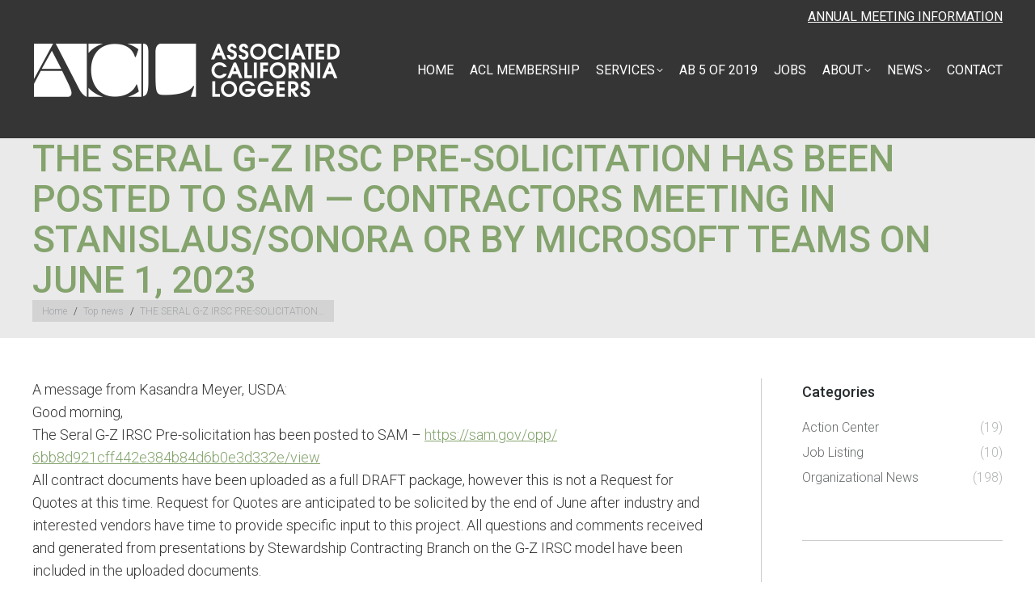

--- FILE ---
content_type: text/html; charset=UTF-8
request_url: https://californialoggers.com/the-seral-g-z-irsc-pre-solicitation-has-been-posted-to-sam-contractors-meeting-in-stanislaus-sonora-or-by-microsoft-teams-on-june-1-2023/
body_size: 14923
content:
<!DOCTYPE html>
<!--[if !(IE 6) | !(IE 7) | !(IE 8)  ]><!-->
<html lang="en-US" class="no-js">
<!--<![endif]-->
<head>
<meta charset="UTF-8"/>
<meta name="viewport" content="width=device-width, initial-scale=1, maximum-scale=1, user-scalable=0"/>
<meta name="theme-color" content="#84a36d"/>	<link rel="profile" href="https://gmpg.org/xfn/11"/>
<title>THE SERAL G-Z IRSC PRE-SOLICITATION HAS BEEN POSTED TO SAM &#8212; CONTRACTORS MEETING IN STANISLAUS/SONORA OR BY MICROSOFT TEAMS ON JUNE 1, 2023 &#8211; Associated California Loggers</title>
<meta name='robots' content='max-image-preview:large'/>
<link rel='dns-prefetch' href='//fonts.googleapis.com'/>
<link rel="alternate" type="application/rss+xml" title="Associated California Loggers &raquo; Feed" href="https://californialoggers.com/feed/"/>
<link rel="alternate" type="application/rss+xml" title="Associated California Loggers &raquo; Comments Feed" href="https://californialoggers.com/comments/feed/"/>
<link rel="alternate" title="oEmbed (JSON)" type="application/json+oembed" href="https://californialoggers.com/wp-json/oembed/1.0/embed?url=https%3A%2F%2Fcalifornialoggers.com%2Fthe-seral-g-z-irsc-pre-solicitation-has-been-posted-to-sam-contractors-meeting-in-stanislaus-sonora-or-by-microsoft-teams-on-june-1-2023%2F"/>
<link rel="alternate" title="oEmbed (XML)" type="text/xml+oembed" href="https://californialoggers.com/wp-json/oembed/1.0/embed?url=https%3A%2F%2Fcalifornialoggers.com%2Fthe-seral-g-z-irsc-pre-solicitation-has-been-posted-to-sam-contractors-meeting-in-stanislaus-sonora-or-by-microsoft-teams-on-june-1-2023%2F&#038;format=xml"/>
<style id='wp-img-auto-sizes-contain-inline-css'>img:is([sizes=auto i],[sizes^="auto," i]){contain-intrinsic-size:3000px 1500px}</style>
<style id='classic-theme-styles-inline-css'>.wp-block-button__link{color:#fff;background-color:#32373c;border-radius:9999px;box-shadow:none;text-decoration:none;padding:calc(.667em + 2px) calc(1.333em + 2px);font-size:1.125em}.wp-block-file__button{background:#32373c;color:#fff;text-decoration:none}</style>
<link rel="stylesheet" type="text/css" href="//californialoggers.com/wp-content/cache/wpfc-minified/2nxpgsua/3tfb0.css" media="all"/>
<link rel="https://api.w.org/" href="https://californialoggers.com/wp-json/"/><link rel="alternate" title="JSON" type="application/json" href="https://californialoggers.com/wp-json/wp/v2/posts/3422"/><link rel="EditURI" type="application/rsd+xml" title="RSD" href="https://californialoggers.com/xmlrpc.php?rsd"/>
<link rel="canonical" href="https://californialoggers.com/the-seral-g-z-irsc-pre-solicitation-has-been-posted-to-sam-contractors-meeting-in-stanislaus-sonora-or-by-microsoft-teams-on-june-1-2023/"/>
<link rel='shortlink' href='https://californialoggers.com/?p=3422'/>
<meta property="og:site_name" content="Associated California Loggers"/>
<meta property="og:title" content="THE SERAL G-Z IRSC PRE-SOLICITATION HAS BEEN POSTED TO SAM &#8212; CONTRACTORS MEETING IN STANISLAUS/SONORA OR BY MICROSOFT TEAMS ON JUNE 1, 2023"/>
<meta property="og:url" content="https://californialoggers.com/the-seral-g-z-irsc-pre-solicitation-has-been-posted-to-sam-contractors-meeting-in-stanislaus-sonora-or-by-microsoft-teams-on-june-1-2023/"/>
<meta property="og:type" content="article"/>
<meta name="generator" content="Powered by WPBakery Page Builder - drag and drop page builder for WordPress."/>
<link rel="icon" href="https://californialoggers.com/wp-content/uploads/favicon-16.png" type="image/png" sizes="16x16"/><link rel="icon" href="https://californialoggers.com/wp-content/uploads/favicon-32.png" type="image/png" sizes="32x32"/><link rel="apple-touch-icon" href="https://californialoggers.com/wp-content/uploads/favicon-60.png"><link rel="apple-touch-icon" sizes="76x76" href="https://californialoggers.com/wp-content/uploads/favicon-76.png"><link rel="apple-touch-icon" sizes="120x120" href="https://californialoggers.com/wp-content/uploads/favicon-120.png"><link rel="apple-touch-icon" sizes="152x152" href="https://californialoggers.com/wp-content/uploads/favicon-152.png">		<style id="wp-custom-css">.hero-shadow h1{text-shadow:0 0 100px rgba(0,0,0,0.3) !important;color:#ffffff !important;}
.text-white, .text-white h1, .text-white h2, .text-white h3, .text-white h4, .text-white h5, .text-white h6{color:#ffffff !important;}
.edit-link{display:none;}
#page .dt-btn, #page .dt-btn:last-child, #page .contact-form .dt-btn{padding:5px 20px;}
.blog-content.wf-td, .layout-masonry .blog-content.wf-td{background-color:rgba(240,240,240,.6);padding:20px 20px 2px;color:#353535;}
time.entry-date.updated{color:#353535;font-size:13px;}
.entry-meta a.data-link{pointer-events:none;}
p, h1, h2, h3, h4, h5, h6{margin-bottom:15px;}
#main ul, ol{margin-bottom:20px !important;}
img.facebook.alignnone.wp-image-62.size-full{vertical-align:-23px;}
.layout-list .post.bg-on{background-color:#d7d7d7;}
.mini-login.show-on-desktop.near-logo-first-switch.in-menu-second-switch.first.last{background-color:rgba(255,255,255,0.05);padding:10px;margin-top:-10px !important;}
ol li:before{color:#353535 !important;}
.blog-content.wf-td{width:90% !important;font-size:18px;}
.sharedaddy.sd-sharing-enabled{padding:20px 10px 0 20px !important;background:#fff;border:.02em solid rgba(53,53,53,0.15);margin-top:40px;margin-bottom:-20px;}
.robots-nocontent.sd-block.sd-social.sd-social-icon-text.sd-sharing{display:flex;}
div.sharedaddy h3.sd-title:before{display:none;}
div.sharedaddy h3.sd-title{font-size:12pt;font-weight:300;color:rgba(53,53,53,0.5);padding-right:15px;padding-top:5px;}
a.author.vcard{display:none;}
.articles-list .sharedaddy.sd-sharing-enabled, .iso-item .sharedaddy.sd-sharing-enabled{display:none;}
.wpb_text_column h3{margin-top:0 !important;}
sup{font-size:65%;}
.single-navigation-wrap{margin-right:0;}
.textarea.medium, .textarea.large{padding:9px 10px 8px;resize:vertical;text-indent:.25em;}
.gform_wrapper *, .gform_wrapper :after, .gform_wrapper :before{box-sizing:border-box;color:#353535;}
.ult_dualbutton-wrapper.btn-inline.place-template.bt1{border-right:1px solid #ccc;}
input#gform_submit_button_2, input[type="submit"]{border-color:#EBEBEB !important;background-color:#EBEBEB !important;}
input#gform_submit_button_2:hover,  input[type="submit"]:hover{border-color:#84A36D !important;background-color:#84A36D !important;}
a#dt-btn-1:hover{border-color:#84A36D !important;background-color:#84A36D !important;}
button.button, a.button, input[type="button"], input[type="reset"], input[type="submit"], .dt-btn-m, input.dt-btn-m[type="submit"], #main .gform_wrapper .gform_footer input.button, #main .gform_wrapper .gform_footer input[type="submit"], form.mc4wp-form input[type="submit"], div.mc4wp-form button[type="submit"], #main-slideshow .tp-button{-webkit-border-radius:0;border-radius:0;border-style:solid;border-color:#353535;border-width:medium;}
button.button:hover, a.button:hover, input[type="button"]:hover, input[type="reset"]:hover, input[type="submit"]:hover, .dt-btn-m:hover, input.dt-btn-m[type="submit"]:hover, #main .gform_wrapper .gform_footer input.button:hover, #main .gform_wrapper .gform_footer input[type="submit"]:hover, form.mc4wp-form input[type="submit"]:hover, div.mc4wp-form button[type="submit"]:hover, #main-slideshow .tp-button:hover{border-color:#84A36D !important;}
.btn.btn.btn-primary.we-button a:hover{color:#84a36d;}
.dt-btn:not(.btn-light):not(.light-bg-btn):not(.outline-btn):not(.outline-bg-btn):not(.btn-custom-style){background-color:#000;}
.sidebar-content.solid-bg a *{color:#fff;}
.dt-btn-m{border-color:#000;}
.page-id-4 .dt-btn:not(.btn-light):not(.light-bg-btn):not(.outline-btn):not(.outline-bg-btn):not(.btn-custom-style){background-color:#FFF;}
.we-status p{display:none !important;}
.we-main.layout-2 .event-details .event-info-left{text-align:left;padding:0;vertical-align:top;}
.we-main.layout-2.layout-3 .event-details .event-info-left{padding:0;}
.product .product_meta{margin-bottom:10px;}
span.tb2-month.tb-small{line-height:14px;padding-top:8px;}
.we-main.layout-2 .we-info-top .woo-event-info{border-left:1px solid #eee;padding-left:15px;}
.col-md-6.event-enddate{border-left:1px solid #eee;}
.vsel-content{border:1px solid #ccc !important;padding:15px !Important;}
.vsel-content.pf-candidate{border:1px solid #ccc !important;padding:0px 10px 10px 20px !important;margin-bottom:20px !important;}
#vsel .vsel-meta{border-right:1px solid #ccc;padding-right:20px;}
div#vsel{font-size:13px;line-height:13px;}
div#vsel h4, div#vsel h3, div#vsel h2{font-size:18px;line-height:20px;font-weight:700;}
#vsel .vsel-meta{width:40%;}
#vsel .vsel-image-info{width:53%;padding-left:20px;float:left;}
#vsel .vsel-info{padding-top:6px;}
#vsel p{line-height:15px;}
.ult-easy-separator-inner-wrapper{margin-bottom:-5px;}
.entry-meta a, .entry-meta span, .entry-meta a *{color:#888888;}
.blog-media.wf-td{display:none!important;}</style>
<noscript><style>.wpb_animate_when_almost_visible{opacity:1;}</style></noscript><style id='the7-custom-inline-css'>.page-title .breadcrumbs{background-color:rgba(0, 0, 0, 0.05);}
.hero-shadow h1{text-shadow:0 0 100px rgba(0,0,0,0.3) !important;color:#ffffff !important;}
.text-white, .text-white h1, .text-white h2, .text-white h3, .text-white h4, .text-white h5, .text-white h6{color:#ffffff !important;}
.edit-link{display:none;}
#page .dt-btn, #page .dt-btn:last-child, #page .contact-form .dt-btn{padding:5px 20px;}
.blog-content.wf-td, .layout-masonry .blog-content.wf-td{background-color:rgba(240,240,240,.6);padding:20px 20px 2px;color:#353535;}
time.entry-date.updated{color:#353535;font-size:13px;}
.entry-meta a.data-link{pointer-events:none;}
p, h1, h2, h3, h4, h5, h6{margin-bottom:15px;}
#main ul, ol{margin-bottom:20px !important;}
img.facebook.alignnone.wp-image-62.size-full{vertical-align:-23px;}
.layout-list .post.bg-on{background-color:#d7d7d7;}
.mini-login.show-on-desktop.near-logo-first-switch.in-menu-second-switch.first.last{background-color:rgba(255,255,255,0.05);padding:10px;margin-top:-10px !important;}
ol li:before{color:#353535 !important;}
.blog-content.wf-td{width:90% !important;font-size:18px;}
.sharedaddy.sd-sharing-enabled{padding:20px 10px 0 20px !important;background:#fff;border:.02em solid rgba(53,53,53,0.15);margin-top:40px;margin-bottom:-20px;}
.robots-nocontent.sd-block.sd-social.sd-social-icon-text.sd-sharing{display:flex;}
div.sharedaddy h3.sd-title:before{display:none;}
div.sharedaddy h3.sd-title{font-size:12pt;font-weight:300;color:rgba(53,53,53,0.5);padding-right:15px;padding-top:5px;}
a.author.vcard{display:none;}
.articles-list .sharedaddy.sd-sharing-enabled, .iso-item .sharedaddy.sd-sharing-enabled{display:none;}
.wpb_text_column h3{margin-top:0 !important;}
sup{font-size:65%;}
.single-navigation-wrap{margin-right:0;}
.textarea.medium, .textarea.large{padding:9px 10px 8px;resize:vertical;text-indent:.25em;}
.gform_wrapper *, .gform_wrapper :after, .gform_wrapper :before{box-sizing:border-box;color:#353535;}
.ult_dualbutton-wrapper.btn-inline.place-template.bt1{border-right:1px solid #ccc;}
input#gform_submit_button_2, input[type="submit"]{border-color:#EBEBEB !important;background-color:#EBEBEB !important;}
input#gform_submit_button_2:hover,  input[type="submit"]:hover{border-color:#84A36D !important;background-color:#84A36D !important;}
a#dt-btn-1:hover{border-color:#84A36D !important;background-color:#84A36D !important;}
button.button, a.button, input[type="button"], input[type="reset"], input[type="submit"], .dt-btn-m, input.dt-btn-m[type="submit"], #main .gform_wrapper .gform_footer input.button, #main .gform_wrapper .gform_footer input[type="submit"], form.mc4wp-form input[type="submit"], div.mc4wp-form button[type="submit"], #main-slideshow .tp-button{-webkit-border-radius:0;border-radius:0;border-style:solid;border-color:#353535;border-width:medium;}
button.button:hover, a.button:hover, input[type="button"]:hover, input[type="reset"]:hover, input[type="submit"]:hover, .dt-btn-m:hover, input.dt-btn-m[type="submit"]:hover, #main .gform_wrapper .gform_footer input.button:hover, #main .gform_wrapper .gform_footer input[type="submit"]:hover, form.mc4wp-form input[type="submit"]:hover, div.mc4wp-form button[type="submit"]:hover, #main-slideshow .tp-button:hover{border-color:#84A36D !important;}
.btn.btn.btn-primary.we-button a:hover{color:#84a36d;}
.dt-btn:not(.btn-light):not(.light-bg-btn):not(.outline-btn):not(.outline-bg-btn):not(.btn-custom-style){background-color:#000;}
.sidebar-content.solid-bg a *{color:#fff;}
.dt-btn-m{border-color:#000;}
.page-id-4 .dt-btn:not(.btn-light):not(.light-bg-btn):not(.outline-btn):not(.outline-bg-btn):not(.btn-custom-style){background-color:#FFF;}
.we-status p{display:none !important;}
.we-main.layout-2 .event-details .event-info-left{text-align:left;padding:0;vertical-align:top;}
.we-main.layout-2.layout-3 .event-details .event-info-left{padding:0;}
.product .product_meta{margin-bottom:10px;}
span.tb2-month.tb-small{line-height:14px;padding-top:8px;}
.we-main.layout-2 .we-info-top .woo-event-info{border-left:1px solid #eee;padding-left:15px;}
.col-md-6.event-enddate{border-left:1px solid #eee;}
.vsel-content{border:1px solid #ccc !important;padding:15px !Important;}
.vsel-content.pf-candidate{border:1px solid #ccc !important;padding:0px 10px 10px 20px !important;margin-bottom:20px !important;}
#vsel .vsel-meta{border-right:1px solid #ccc;padding-right:20px;}
div#vsel{font-size:13px;line-height:13px;}
div#vsel h4, div#vsel h3, div#vsel h2{font-size:18px;line-height:20px;font-weight:700;}
#vsel .vsel-meta{width:40%;}
#vsel .vsel-image-info{width:53%;padding-left:20px;float:left;}
#vsel .vsel-info{padding-top:6px;}
#vsel p{line-height:15px;}
.ult-easy-separator-inner-wrapper{margin-bottom:-5px;}
.entry-meta a, .entry-meta span, .entry-meta a *{color:#888888;}
.blog-media.wf-td{display:none!important;}
.dt-btn-m{border-color:#ffffff;}</style>
<style id='global-styles-inline-css'>:root{--wp--preset--aspect-ratio--square:1;--wp--preset--aspect-ratio--4-3:4/3;--wp--preset--aspect-ratio--3-4:3/4;--wp--preset--aspect-ratio--3-2:3/2;--wp--preset--aspect-ratio--2-3:2/3;--wp--preset--aspect-ratio--16-9:16/9;--wp--preset--aspect-ratio--9-16:9/16;--wp--preset--color--black:#000000;--wp--preset--color--cyan-bluish-gray:#abb8c3;--wp--preset--color--white:#FFF;--wp--preset--color--pale-pink:#f78da7;--wp--preset--color--vivid-red:#cf2e2e;--wp--preset--color--luminous-vivid-orange:#ff6900;--wp--preset--color--luminous-vivid-amber:#fcb900;--wp--preset--color--light-green-cyan:#7bdcb5;--wp--preset--color--vivid-green-cyan:#00d084;--wp--preset--color--pale-cyan-blue:#8ed1fc;--wp--preset--color--vivid-cyan-blue:#0693e3;--wp--preset--color--vivid-purple:#9b51e0;--wp--preset--color--accent:#84a36d;--wp--preset--color--dark-gray:#111;--wp--preset--color--light-gray:#767676;--wp--preset--gradient--vivid-cyan-blue-to-vivid-purple:linear-gradient(135deg,rgb(6,147,227) 0%,rgb(155,81,224) 100%);--wp--preset--gradient--light-green-cyan-to-vivid-green-cyan:linear-gradient(135deg,rgb(122,220,180) 0%,rgb(0,208,130) 100%);--wp--preset--gradient--luminous-vivid-amber-to-luminous-vivid-orange:linear-gradient(135deg,rgb(252,185,0) 0%,rgb(255,105,0) 100%);--wp--preset--gradient--luminous-vivid-orange-to-vivid-red:linear-gradient(135deg,rgb(255,105,0) 0%,rgb(207,46,46) 100%);--wp--preset--gradient--very-light-gray-to-cyan-bluish-gray:linear-gradient(135deg,rgb(238,238,238) 0%,rgb(169,184,195) 100%);--wp--preset--gradient--cool-to-warm-spectrum:linear-gradient(135deg,rgb(74,234,220) 0%,rgb(151,120,209) 20%,rgb(207,42,186) 40%,rgb(238,44,130) 60%,rgb(251,105,98) 80%,rgb(254,248,76) 100%);--wp--preset--gradient--blush-light-purple:linear-gradient(135deg,rgb(255,206,236) 0%,rgb(152,150,240) 100%);--wp--preset--gradient--blush-bordeaux:linear-gradient(135deg,rgb(254,205,165) 0%,rgb(254,45,45) 50%,rgb(107,0,62) 100%);--wp--preset--gradient--luminous-dusk:linear-gradient(135deg,rgb(255,203,112) 0%,rgb(199,81,192) 50%,rgb(65,88,208) 100%);--wp--preset--gradient--pale-ocean:linear-gradient(135deg,rgb(255,245,203) 0%,rgb(182,227,212) 50%,rgb(51,167,181) 100%);--wp--preset--gradient--electric-grass:linear-gradient(135deg,rgb(202,248,128) 0%,rgb(113,206,126) 100%);--wp--preset--gradient--midnight:linear-gradient(135deg,rgb(2,3,129) 0%,rgb(40,116,252) 100%);--wp--preset--font-size--small:13px;--wp--preset--font-size--medium:20px;--wp--preset--font-size--large:36px;--wp--preset--font-size--x-large:42px;--wp--preset--spacing--20:0.44rem;--wp--preset--spacing--30:0.67rem;--wp--preset--spacing--40:1rem;--wp--preset--spacing--50:1.5rem;--wp--preset--spacing--60:2.25rem;--wp--preset--spacing--70:3.38rem;--wp--preset--spacing--80:5.06rem;--wp--preset--shadow--natural:6px 6px 9px rgba(0, 0, 0, 0.2);--wp--preset--shadow--deep:12px 12px 50px rgba(0, 0, 0, 0.4);--wp--preset--shadow--sharp:6px 6px 0px rgba(0, 0, 0, 0.2);--wp--preset--shadow--outlined:6px 6px 0px -3px rgb(255, 255, 255), 6px 6px rgb(0, 0, 0);--wp--preset--shadow--crisp:6px 6px 0px rgb(0, 0, 0);}:where(.is-layout-flex){gap:0.5em;}:where(.is-layout-grid){gap:0.5em;}body .is-layout-flex{display:flex;}.is-layout-flex{flex-wrap:wrap;align-items:center;}.is-layout-flex > :is(*, div){margin:0;}body .is-layout-grid{display:grid;}.is-layout-grid > :is(*, div){margin:0;}:where(.wp-block-columns.is-layout-flex){gap:2em;}:where(.wp-block-columns.is-layout-grid){gap:2em;}:where(.wp-block-post-template.is-layout-flex){gap:1.25em;}:where(.wp-block-post-template.is-layout-grid){gap:1.25em;}.has-black-color{color:var(--wp--preset--color--black) !important;}.has-cyan-bluish-gray-color{color:var(--wp--preset--color--cyan-bluish-gray) !important;}.has-white-color{color:var(--wp--preset--color--white) !important;}.has-pale-pink-color{color:var(--wp--preset--color--pale-pink) !important;}.has-vivid-red-color{color:var(--wp--preset--color--vivid-red) !important;}.has-luminous-vivid-orange-color{color:var(--wp--preset--color--luminous-vivid-orange) !important;}.has-luminous-vivid-amber-color{color:var(--wp--preset--color--luminous-vivid-amber) !important;}.has-light-green-cyan-color{color:var(--wp--preset--color--light-green-cyan) !important;}.has-vivid-green-cyan-color{color:var(--wp--preset--color--vivid-green-cyan) !important;}.has-pale-cyan-blue-color{color:var(--wp--preset--color--pale-cyan-blue) !important;}.has-vivid-cyan-blue-color{color:var(--wp--preset--color--vivid-cyan-blue) !important;}.has-vivid-purple-color{color:var(--wp--preset--color--vivid-purple) !important;}.has-black-background-color{background-color:var(--wp--preset--color--black) !important;}.has-cyan-bluish-gray-background-color{background-color:var(--wp--preset--color--cyan-bluish-gray) !important;}.has-white-background-color{background-color:var(--wp--preset--color--white) !important;}.has-pale-pink-background-color{background-color:var(--wp--preset--color--pale-pink) !important;}.has-vivid-red-background-color{background-color:var(--wp--preset--color--vivid-red) !important;}.has-luminous-vivid-orange-background-color{background-color:var(--wp--preset--color--luminous-vivid-orange) !important;}.has-luminous-vivid-amber-background-color{background-color:var(--wp--preset--color--luminous-vivid-amber) !important;}.has-light-green-cyan-background-color{background-color:var(--wp--preset--color--light-green-cyan) !important;}.has-vivid-green-cyan-background-color{background-color:var(--wp--preset--color--vivid-green-cyan) !important;}.has-pale-cyan-blue-background-color{background-color:var(--wp--preset--color--pale-cyan-blue) !important;}.has-vivid-cyan-blue-background-color{background-color:var(--wp--preset--color--vivid-cyan-blue) !important;}.has-vivid-purple-background-color{background-color:var(--wp--preset--color--vivid-purple) !important;}.has-black-border-color{border-color:var(--wp--preset--color--black) !important;}.has-cyan-bluish-gray-border-color{border-color:var(--wp--preset--color--cyan-bluish-gray) !important;}.has-white-border-color{border-color:var(--wp--preset--color--white) !important;}.has-pale-pink-border-color{border-color:var(--wp--preset--color--pale-pink) !important;}.has-vivid-red-border-color{border-color:var(--wp--preset--color--vivid-red) !important;}.has-luminous-vivid-orange-border-color{border-color:var(--wp--preset--color--luminous-vivid-orange) !important;}.has-luminous-vivid-amber-border-color{border-color:var(--wp--preset--color--luminous-vivid-amber) !important;}.has-light-green-cyan-border-color{border-color:var(--wp--preset--color--light-green-cyan) !important;}.has-vivid-green-cyan-border-color{border-color:var(--wp--preset--color--vivid-green-cyan) !important;}.has-pale-cyan-blue-border-color{border-color:var(--wp--preset--color--pale-cyan-blue) !important;}.has-vivid-cyan-blue-border-color{border-color:var(--wp--preset--color--vivid-cyan-blue) !important;}.has-vivid-purple-border-color{border-color:var(--wp--preset--color--vivid-purple) !important;}.has-vivid-cyan-blue-to-vivid-purple-gradient-background{background:var(--wp--preset--gradient--vivid-cyan-blue-to-vivid-purple) !important;}.has-light-green-cyan-to-vivid-green-cyan-gradient-background{background:var(--wp--preset--gradient--light-green-cyan-to-vivid-green-cyan) !important;}.has-luminous-vivid-amber-to-luminous-vivid-orange-gradient-background{background:var(--wp--preset--gradient--luminous-vivid-amber-to-luminous-vivid-orange) !important;}.has-luminous-vivid-orange-to-vivid-red-gradient-background{background:var(--wp--preset--gradient--luminous-vivid-orange-to-vivid-red) !important;}.has-very-light-gray-to-cyan-bluish-gray-gradient-background{background:var(--wp--preset--gradient--very-light-gray-to-cyan-bluish-gray) !important;}.has-cool-to-warm-spectrum-gradient-background{background:var(--wp--preset--gradient--cool-to-warm-spectrum) !important;}.has-blush-light-purple-gradient-background{background:var(--wp--preset--gradient--blush-light-purple) !important;}.has-blush-bordeaux-gradient-background{background:var(--wp--preset--gradient--blush-bordeaux) !important;}.has-luminous-dusk-gradient-background{background:var(--wp--preset--gradient--luminous-dusk) !important;}.has-pale-ocean-gradient-background{background:var(--wp--preset--gradient--pale-ocean) !important;}.has-electric-grass-gradient-background{background:var(--wp--preset--gradient--electric-grass) !important;}.has-midnight-gradient-background{background:var(--wp--preset--gradient--midnight) !important;}.has-small-font-size{font-size:var(--wp--preset--font-size--small) !important;}.has-medium-font-size{font-size:var(--wp--preset--font-size--medium) !important;}.has-large-font-size{font-size:var(--wp--preset--font-size--large) !important;}.has-x-large-font-size{font-size:var(--wp--preset--font-size--x-large) !important;}</style>
</head>
<body id="the7-body" class="wp-singular post-template-default single single-post postid-3422 single-format-standard wp-embed-responsive wp-theme-dt-the7 the7-core-ver-2.7.12 no-comments dt-responsive-on right-mobile-menu-close-icon ouside-menu-close-icon mobile-hamburger-close-bg-enable mobile-hamburger-close-bg-hover-enable fade-medium-mobile-menu-close-icon fade-small-menu-close-icon srcset-enabled btn-flat custom-btn-color custom-btn-hover-color floating-mobile-menu-icon top-header first-switch-logo-left first-switch-menu-right second-switch-logo-left second-switch-menu-right layzr-loading-on no-avatars popup-message-style the7-ver-14.0.1.1 dt-fa-compatibility wpb-js-composer js-comp-ver-8.7.2 vc_responsive">
<div id="page">
<a class="skip-link screen-reader-text" href="#content">Skip to content</a>
<div class="masthead inline-header right widgets full-height shadow-mobile-header-decoration small-mobile-menu-icon mobile-menu-icon-bg-on mobile-menu-icon-hover-bg-on dt-parent-menu-clickable show-sub-menu-on-hover show-mobile-logo">
<div class="top-bar top-bar-line-hide">
<div class="top-bar-bg"></div><div class="mini-widgets left-widgets"></div><div class="right-widgets mini-widgets"><div class="text-area show-on-desktop in-top-bar-right in-menu-second-switch"><p><a href="https://californialoggers.com/news/annual-meeting/">ANNUAL MEETING INFORMATION</a></p></div></div></div><header class="header-bar" role="banner">
<div class="branding">
<div id="site-title" class="assistive-text">Associated California Loggers</div><div id="site-description" class="assistive-text">Representing California’s Professional Timber Harvesters Since 1973</div><a href="https://californialoggers.com/"><img class="preload-me" src="https://californialoggers.com/wp-content/uploads/2016/06/logo-main.png" srcset="https://californialoggers.com/wp-content/uploads/2016/06/logo-main.png 381w, https://californialoggers.com/wp-content/uploads/logo-main@2x.png 762w" width="381" height="69" sizes="381px" alt="Associated California Loggers"/><img class="mobile-logo preload-me" src="https://californialoggers.com/wp-content/uploads/logo-mobile.png" srcset="https://californialoggers.com/wp-content/uploads/logo-mobile.png 215w, https://californialoggers.com/wp-content/uploads/logo-mobile@2x.png 430w" width="215" height="39" sizes="215px" alt="Associated California Loggers"/></a></div><ul id="primary-menu" class="main-nav level-arrows-on"><li class="menu-item menu-item-type-post_type menu-item-object-page menu-item-home menu-item-57 first depth-0"><a href='https://californialoggers.com/' data-level='1'><span class="menu-item-text"><span class="menu-text">HOME</span></span></a></li> <li class="menu-item menu-item-type-post_type menu-item-object-page menu-item-56 depth-0"><a href='https://californialoggers.com/acl-membership/' data-level='1'><span class="menu-item-text"><span class="menu-text">ACL MEMBERSHIP</span></span></a></li> <li class="menu-item menu-item-type-custom menu-item-object-custom menu-item-has-children menu-item-550 has-children depth-0"><a href='#' data-level='1' aria-haspopup='true' aria-expanded='false'><span class="menu-item-text"><span class="menu-text">SERVICES</span></span></a><ul class="sub-nav level-arrows-on" role="group"><li class="menu-item menu-item-type-post_type menu-item-object-page menu-item-1232 first depth-1"><a href='https://californialoggers.com/services/acl-classes/' data-level='2'><span class="menu-item-text"><span class="menu-text">ACL CLASSES</span></span></a></li> <li class="menu-item menu-item-type-post_type menu-item-object-page menu-item-has-children menu-item-54 has-children depth-1"><a href='https://californialoggers.com/services/prologger-certification-and-training/' data-level='2' aria-haspopup='true' aria-expanded='false'><span class="menu-item-text"><span class="menu-text">PROLOGGER CERTIFICATION AND TRAINING</span></span></a><ul class="sub-nav level-arrows-on" role="group"><li class="menu-item menu-item-type-post_type menu-item-object-page menu-item-272 first depth-2"><a href='https://californialoggers.com/services/prologger-certification-and-training/licensed-timber-operator/' data-level='3'><span class="menu-item-text"><span class="menu-text">Licensed Timber Operator</span></span></a></li> <li class="menu-item menu-item-type-post_type menu-item-object-page menu-item-271 depth-2"><a href='https://californialoggers.com/services/prologger-certification-and-training/master-logger-advanced-certification-program/' data-level='3'><span class="menu-item-text"><span class="menu-text">Master Logger Advanced Certification Program<sup>©</sup></span></span></a></li> <li class="menu-item menu-item-type-post_type menu-item-object-page menu-item-269 depth-2"><a href='https://californialoggers.com/services/prologger-certification-and-training/prologger-certification-and-continuing-education/' data-level='3'><span class="menu-item-text"><span class="menu-text">ProLogger Certification and Continuing Education</span></span></a></li> <li class="menu-item menu-item-type-post_type menu-item-object-page menu-item-275 depth-2"><a href='https://californialoggers.com/services/prologger-certification-and-training/prologger-list/' data-level='3'><span class="menu-item-text"><span class="menu-text">2025 ProLogger List</span></span></a></li> </ul></li> <li class="menu-item menu-item-type-post_type menu-item-object-page menu-item-has-children menu-item-53 has-children depth-1"><a href='https://californialoggers.com/services/insuranceandsafety/' data-level='2' aria-haspopup='true' aria-expanded='false'><span class="menu-item-text"><span class="menu-text">INSURANCE AND SAFETY</span></span></a><ul class="sub-nav level-arrows-on" role="group"><li class="menu-item menu-item-type-post_type menu-item-object-page menu-item-447 first depth-2"><a href='https://californialoggers.com/services/insuranceandsafety/acl-and-victor-insurance-services/' data-level='3'><span class="menu-item-text"><span class="menu-text">Victor Insurance Services</span></span></a></li> <li class="menu-item menu-item-type-post_type menu-item-object-page menu-item-446 depth-2"><a href='https://californialoggers.com/services/bbi-insurance-services/' data-level='3'><span class="menu-item-text"><span class="menu-text">BBI Insurance Services</span></span></a></li> <li class="menu-item menu-item-type-post_type menu-item-object-page menu-item-445 depth-2"><a href='https://californialoggers.com/services/insuranceandsafety/cal-osha/' data-level='3'><span class="menu-item-text"><span class="menu-text">Cal/OSHA</span></span></a></li> <li class="menu-item menu-item-type-post_type menu-item-object-page menu-item-444 depth-2"><a href='https://californialoggers.com/services/insuranceandsafety/drug-testing-program/' data-level='3'><span class="menu-item-text"><span class="menu-text">Drug Testing Program</span></span></a></li> </ul></li> </ul></li> <li class="menu-item menu-item-type-post_type menu-item-object-page menu-item-2865 depth-0"><a href='https://californialoggers.com/assembly-bill-5-of-2019-four-fact-sheets/' data-level='1'><span class="menu-item-text"><span class="menu-text">AB 5 of 2019</span></span></a></li> <li class="menu-item menu-item-type-post_type menu-item-object-page menu-item-58 depth-0"><a href='https://californialoggers.com/jobs/' data-level='1'><span class="menu-item-text"><span class="menu-text">JOBS</span></span></a></li> <li class="menu-item menu-item-type-post_type menu-item-object-page menu-item-has-children menu-item-49 has-children depth-0"><a href='https://californialoggers.com/about/' data-level='1' aria-haspopup='true' aria-expanded='false'><span class="menu-item-text"><span class="menu-text">ABOUT</span></span></a><ul class="sub-nav level-arrows-on" role="group"><li class="menu-item menu-item-type-post_type menu-item-object-page menu-item-1233 first depth-1"><a href='https://californialoggers.com/about/calendarandevents/' data-level='2'><span class="menu-item-text"><span class="menu-text">CALENDAR AND EVENTS</span></span></a></li> <li class="menu-item menu-item-type-post_type menu-item-object-page menu-item-1235 depth-1"><a href='https://californialoggers.com/about/gallery/' data-level='2'><span class="menu-item-text"><span class="menu-text">GALLERY</span></span></a></li> <li class="menu-item menu-item-type-post_type menu-item-object-page menu-item-1505 depth-1"><a href='https://californialoggers.com/about/board-of-directors/' data-level='2'><span class="menu-item-text"><span class="menu-text">BOARD OF DIRECTORS</span></span></a></li> </ul></li> <li class="menu-item menu-item-type-post_type menu-item-object-page menu-item-has-children menu-item-48 has-children depth-0"><a href='https://californialoggers.com/news/' data-level='1' aria-haspopup='true' aria-expanded='false'><span class="menu-item-text"><span class="menu-text">NEWS</span></span></a><ul class="sub-nav level-arrows-on" role="group"><li class="menu-item menu-item-type-post_type menu-item-object-page menu-item-810 first depth-1"><a href='https://californialoggers.com/news/action-center/' data-level='2'><span class="menu-item-text"><span class="menu-text">ACTION CENTER</span></span></a></li> <li class="menu-item menu-item-type-post_type menu-item-object-page menu-item-811 depth-1"><a href='https://californialoggers.com/news/organization-news/' data-level='2'><span class="menu-item-text"><span class="menu-text">ACL NEWS</span></span></a></li> <li class="menu-item menu-item-type-post_type menu-item-object-page menu-item-2103 depth-1"><a href='https://californialoggers.com/news/annual-meeting/' data-level='2'><span class="menu-item-text"><span class="menu-text">ANNUAL MEETING</span></span></a></li> <li class="menu-item menu-item-type-post_type menu-item-object-page menu-item-2906 depth-1"><a href='https://californialoggers.com/news/covid-19/' data-level='2'><span class="menu-item-text"><span class="menu-text">COVID-19</span></span></a></li> </ul></li> <li class="menu-item menu-item-type-post_type menu-item-object-page menu-item-59 last depth-0"><a href='https://californialoggers.com/contact/' data-level='1'><span class="menu-item-text"><span class="menu-text">CONTACT</span></span></a></li> </ul>
</header></div><div role="navigation" aria-label="Main Menu" class="dt-mobile-header mobile-menu-show-divider">
<div class="dt-close-mobile-menu-icon" aria-label="Close" role="button" tabindex="0"><div class="close-line-wrap"><span class="close-line"></span><span class="close-line"></span><span class="close-line"></span></div></div><ul id="mobile-menu" class="mobile-main-nav">
<li class="menu-item menu-item-type-post_type menu-item-object-page menu-item-home menu-item-57 first depth-0"><a href='https://californialoggers.com/' data-level='1'><span class="menu-item-text"><span class="menu-text">HOME</span></span></a></li> <li class="menu-item menu-item-type-post_type menu-item-object-page menu-item-56 depth-0"><a href='https://californialoggers.com/acl-membership/' data-level='1'><span class="menu-item-text"><span class="menu-text">ACL MEMBERSHIP</span></span></a></li> <li class="menu-item menu-item-type-custom menu-item-object-custom menu-item-has-children menu-item-550 has-children depth-0"><a href='#' data-level='1' aria-haspopup='true' aria-expanded='false'><span class="menu-item-text"><span class="menu-text">SERVICES</span></span></a><ul class="sub-nav level-arrows-on" role="group"><li class="menu-item menu-item-type-post_type menu-item-object-page menu-item-1232 first depth-1"><a href='https://californialoggers.com/services/acl-classes/' data-level='2'><span class="menu-item-text"><span class="menu-text">ACL CLASSES</span></span></a></li> <li class="menu-item menu-item-type-post_type menu-item-object-page menu-item-has-children menu-item-54 has-children depth-1"><a href='https://californialoggers.com/services/prologger-certification-and-training/' data-level='2' aria-haspopup='true' aria-expanded='false'><span class="menu-item-text"><span class="menu-text">PROLOGGER CERTIFICATION AND TRAINING</span></span></a><ul class="sub-nav level-arrows-on" role="group"><li class="menu-item menu-item-type-post_type menu-item-object-page menu-item-272 first depth-2"><a href='https://californialoggers.com/services/prologger-certification-and-training/licensed-timber-operator/' data-level='3'><span class="menu-item-text"><span class="menu-text">Licensed Timber Operator</span></span></a></li> <li class="menu-item menu-item-type-post_type menu-item-object-page menu-item-271 depth-2"><a href='https://californialoggers.com/services/prologger-certification-and-training/master-logger-advanced-certification-program/' data-level='3'><span class="menu-item-text"><span class="menu-text">Master Logger Advanced Certification Program<sup>©</sup></span></span></a></li> <li class="menu-item menu-item-type-post_type menu-item-object-page menu-item-269 depth-2"><a href='https://californialoggers.com/services/prologger-certification-and-training/prologger-certification-and-continuing-education/' data-level='3'><span class="menu-item-text"><span class="menu-text">ProLogger Certification and Continuing Education</span></span></a></li> <li class="menu-item menu-item-type-post_type menu-item-object-page menu-item-275 depth-2"><a href='https://californialoggers.com/services/prologger-certification-and-training/prologger-list/' data-level='3'><span class="menu-item-text"><span class="menu-text">2025 ProLogger List</span></span></a></li> </ul></li> <li class="menu-item menu-item-type-post_type menu-item-object-page menu-item-has-children menu-item-53 has-children depth-1"><a href='https://californialoggers.com/services/insuranceandsafety/' data-level='2' aria-haspopup='true' aria-expanded='false'><span class="menu-item-text"><span class="menu-text">INSURANCE AND SAFETY</span></span></a><ul class="sub-nav level-arrows-on" role="group"><li class="menu-item menu-item-type-post_type menu-item-object-page menu-item-447 first depth-2"><a href='https://californialoggers.com/services/insuranceandsafety/acl-and-victor-insurance-services/' data-level='3'><span class="menu-item-text"><span class="menu-text">Victor Insurance Services</span></span></a></li> <li class="menu-item menu-item-type-post_type menu-item-object-page menu-item-446 depth-2"><a href='https://californialoggers.com/services/bbi-insurance-services/' data-level='3'><span class="menu-item-text"><span class="menu-text">BBI Insurance Services</span></span></a></li> <li class="menu-item menu-item-type-post_type menu-item-object-page menu-item-445 depth-2"><a href='https://californialoggers.com/services/insuranceandsafety/cal-osha/' data-level='3'><span class="menu-item-text"><span class="menu-text">Cal/OSHA</span></span></a></li> <li class="menu-item menu-item-type-post_type menu-item-object-page menu-item-444 depth-2"><a href='https://californialoggers.com/services/insuranceandsafety/drug-testing-program/' data-level='3'><span class="menu-item-text"><span class="menu-text">Drug Testing Program</span></span></a></li> </ul></li> </ul></li> <li class="menu-item menu-item-type-post_type menu-item-object-page menu-item-2865 depth-0"><a href='https://californialoggers.com/assembly-bill-5-of-2019-four-fact-sheets/' data-level='1'><span class="menu-item-text"><span class="menu-text">AB 5 of 2019</span></span></a></li> <li class="menu-item menu-item-type-post_type menu-item-object-page menu-item-58 depth-0"><a href='https://californialoggers.com/jobs/' data-level='1'><span class="menu-item-text"><span class="menu-text">JOBS</span></span></a></li> <li class="menu-item menu-item-type-post_type menu-item-object-page menu-item-has-children menu-item-49 has-children depth-0"><a href='https://californialoggers.com/about/' data-level='1' aria-haspopup='true' aria-expanded='false'><span class="menu-item-text"><span class="menu-text">ABOUT</span></span></a><ul class="sub-nav level-arrows-on" role="group"><li class="menu-item menu-item-type-post_type menu-item-object-page menu-item-1233 first depth-1"><a href='https://californialoggers.com/about/calendarandevents/' data-level='2'><span class="menu-item-text"><span class="menu-text">CALENDAR AND EVENTS</span></span></a></li> <li class="menu-item menu-item-type-post_type menu-item-object-page menu-item-1235 depth-1"><a href='https://californialoggers.com/about/gallery/' data-level='2'><span class="menu-item-text"><span class="menu-text">GALLERY</span></span></a></li> <li class="menu-item menu-item-type-post_type menu-item-object-page menu-item-1505 depth-1"><a href='https://californialoggers.com/about/board-of-directors/' data-level='2'><span class="menu-item-text"><span class="menu-text">BOARD OF DIRECTORS</span></span></a></li> </ul></li> <li class="menu-item menu-item-type-post_type menu-item-object-page menu-item-has-children menu-item-48 has-children depth-0"><a href='https://californialoggers.com/news/' data-level='1' aria-haspopup='true' aria-expanded='false'><span class="menu-item-text"><span class="menu-text">NEWS</span></span></a><ul class="sub-nav level-arrows-on" role="group"><li class="menu-item menu-item-type-post_type menu-item-object-page menu-item-810 first depth-1"><a href='https://californialoggers.com/news/action-center/' data-level='2'><span class="menu-item-text"><span class="menu-text">ACTION CENTER</span></span></a></li> <li class="menu-item menu-item-type-post_type menu-item-object-page menu-item-811 depth-1"><a href='https://californialoggers.com/news/organization-news/' data-level='2'><span class="menu-item-text"><span class="menu-text">ACL NEWS</span></span></a></li> <li class="menu-item menu-item-type-post_type menu-item-object-page menu-item-2103 depth-1"><a href='https://californialoggers.com/news/annual-meeting/' data-level='2'><span class="menu-item-text"><span class="menu-text">ANNUAL MEETING</span></span></a></li> <li class="menu-item menu-item-type-post_type menu-item-object-page menu-item-2906 depth-1"><a href='https://californialoggers.com/news/covid-19/' data-level='2'><span class="menu-item-text"><span class="menu-text">COVID-19</span></span></a></li> </ul></li> <li class="menu-item menu-item-type-post_type menu-item-object-page menu-item-59 last depth-0"><a href='https://californialoggers.com/contact/' data-level='1'><span class="menu-item-text"><span class="menu-text">CONTACT</span></span></a></li> 	</ul>
<div class='mobile-mini-widgets-in-menu'></div></div><div class="page-title content-left solid-bg breadcrumbs-bg">
<div class="wf-wrap">
<div class="page-title-head hgroup"><h1 class="entry-title">THE SERAL G-Z IRSC PRE-SOLICITATION HAS BEEN POSTED TO SAM &#8212; CONTRACTORS MEETING IN STANISLAUS/SONORA OR BY MICROSOFT TEAMS ON JUNE 1, 2023</h1></div><div class="page-title-breadcrumbs"><div class="assistive-text">You are here:</div><ol class="breadcrumbs text-small" itemscope itemtype="https://schema.org/BreadcrumbList"><li itemprop="itemListElement" itemscope itemtype="https://schema.org/ListItem"><a itemprop="item" href="https://californialoggers.com/" title="Home"><span itemprop="name">Home</span></a><meta itemprop="position" content="1"/></li><li itemprop="itemListElement" itemscope itemtype="https://schema.org/ListItem"><a itemprop="item" href="https://californialoggers.com/category/top-news/" title="Top news"><span itemprop="name">Top news</span></a><meta itemprop="position" content="2"/></li><li class="current" itemprop="itemListElement" itemscope itemtype="https://schema.org/ListItem"><span itemprop="name">THE SERAL G-Z IRSC PRE-SOLICITATION&hellip;</span><meta itemprop="position" content="3"/></li></ol></div></div></div><div id="main" class="sidebar-right sidebar-divider-vertical">
<div class="main-gradient"></div><div class="wf-wrap">
<div class="wf-container-main">
<div id="content" class="content" role="main">
<article id="post-3422" class="single-postlike post-3422 post type-post status-publish format-standard category-top-news category-46 description-off">
<div class="entry-content"><div>A message from Kasandra Meyer, USDA:</div><div></div><div>Good morning,</div><div></div><div>The Seral G-Z IRSC Pre-solicitation has been posted to SAM &#8211; <a href="https://r20.rs6.net/tn.jsp?f=001JgYTKbOgZGohudVAdVhvgCf-0FYJWllUE1A5JFGvdPQbkgUiwNSL8XN1MDp2SFv575Sn-d_MV0FxWOzRyBXwbmTpGznoCq6oGjTm8DyGxsM5IbkeXZw-yIDzOuNC4idrK73TdNrVLzE41VnEyXuRJ87ANESQDLyC2v0jszkfUrkc_pZu6Uo2Zy9KaY4yyLvs&amp;c=7JFU9upxI7M--znBK2nGsxnN7Hk_I-Js8GpHaNnrO2MziB8NTIUnFA==&amp;ch=bg5P1oBf_dpwel21GnnJmEiaBQzi8BFyK73kiKS77Z8Xsa_sFrp9sw==" target="_blank" rel="noopener noreferrer" data-saferedirecturl="https://www.google.com/url?q=https://r20.rs6.net/tn.jsp?f%3D001JgYTKbOgZGohudVAdVhvgCf-0FYJWllUE1A5JFGvdPQbkgUiwNSL8XN1MDp2SFv575Sn-d_MV0FxWOzRyBXwbmTpGznoCq6oGjTm8DyGxsM5IbkeXZw-yIDzOuNC4idrK73TdNrVLzE41VnEyXuRJ87ANESQDLyC2v0jszkfUrkc_pZu6Uo2Zy9KaY4yyLvs%26c%3D7JFU9upxI7M--znBK2nGsxnN7Hk_I-Js8GpHaNnrO2MziB8NTIUnFA%3D%3D%26ch%3Dbg5P1oBf_dpwel21GnnJmEiaBQzi8BFyK73kiKS77Z8Xsa_sFrp9sw%3D%3D&amp;source=gmail&amp;ust=1686670473625000&amp;usg=AOvVaw1I-MB2eRTdG3Te7NCACvCS">https://sam.gov/opp/<wbr />6bb8d921cff442e384b84d6b0e3d33<wbr />2e/view</a></div><div></div><div>All contract documents have been uploaded as a full DRAFT package, however this is not a Request for Quotes at this time. Request for Quotes are anticipated to be solicited by the end of June after industry and interested vendors have time to provide specific input to this project. All questions and comments received and generated from presentations by Stewardship Contracting Branch on the G-Z IRSC model have been included in the uploaded documents.</div><div></div><div>Prior to solicitation, the Forest will hold a meeting for prospective contractors to facilitate dialogue on contractual requirements that are anticipated in the contract and any operational limitations foreseen by attendees. The meeting will be held on June 1st, 2023, at 1400 a.m. PT with a meeting location at Stanislaus National Forest Supervisors Office in Sonora, CA. A Microsoft TEAMs link has been provided for vendors that cannot attend in person.</div><div></div><div>Microsoft Teams meeting</div><div>Join on your computer, mobile app or room device</div><div><a href="https://r20.rs6.net/tn.jsp?f=[base64]&amp;c=7JFU9upxI7M--znBK2nGsxnN7Hk_I-Js8GpHaNnrO2MziB8NTIUnFA==&amp;ch=bg5P1oBf_dpwel21GnnJmEiaBQzi8BFyK73kiKS77Z8Xsa_sFrp9sw==" target="_blank" rel="noopener noreferrer" data-saferedirecturl="https://www.google.com/url?q=https://r20.rs6.net/tn.jsp?f%[base64]%3D%26c%3D7JFU9upxI7M--znBK2nGsxnN7Hk_I-Js8GpHaNnrO2MziB8NTIUnFA%3D%3D%26ch%3Dbg5P1oBf_dpwel21GnnJmEiaBQzi8BFyK73kiKS77Z8Xsa_sFrp9sw%3D%3D&amp;source=gmail&amp;ust=1686670473625000&amp;usg=AOvVaw3hFOe4bzs5ThIj1oY0MjRH">Click here to join the meeting</a></div><div>Meeting ID: 293 309 224 314</div><div>Passcode: A8ptVr</div><div><a href="https://r20.rs6.net/tn.jsp?f=[base64]&amp;c=7JFU9upxI7M--znBK2nGsxnN7Hk_I-Js8GpHaNnrO2MziB8NTIUnFA==&amp;ch=bg5P1oBf_dpwel21GnnJmEiaBQzi8BFyK73kiKS77Z8Xsa_sFrp9sw==" target="_blank" rel="noopener noreferrer" data-saferedirecturl="https://www.google.com/url?q=https://r20.rs6.net/tn.jsp?f%[base64]%3D%26c%3D7JFU9upxI7M--znBK2nGsxnN7Hk_I-Js8GpHaNnrO2MziB8NTIUnFA%3D%3D%26ch%3Dbg5P1oBf_dpwel21GnnJmEiaBQzi8BFyK73kiKS77Z8Xsa_sFrp9sw%3D%3D&amp;source=gmail&amp;ust=1686670473626000&amp;usg=AOvVaw0OGcZRYAKvw2AZw1DpUHSC">Download Teams</a> | <a href="https://r20.rs6.net/tn.jsp?f=001JgYTKbOgZGohudVAdVhvgCf-0FYJWllUE1A5JFGvdPQbkgUiwNSL8cSUnK1VZddbRRHP5yb7HvGvRVyReuQohfwSRrNwZnZNvDd5boiv4d17zVSbQTpCBPq86uzqYdeYh2AR78y-gxwZeC5yMYV0TucRtxt1EfCqFoOrHInaIjJBtreCdkrdUEeYcr964sSW&amp;c=7JFU9upxI7M--znBK2nGsxnN7Hk_I-Js8GpHaNnrO2MziB8NTIUnFA==&amp;ch=bg5P1oBf_dpwel21GnnJmEiaBQzi8BFyK73kiKS77Z8Xsa_sFrp9sw==" target="_blank" rel="noopener noreferrer" data-saferedirecturl="https://www.google.com/url?q=https://r20.rs6.net/tn.jsp?f%3D001JgYTKbOgZGohudVAdVhvgCf-0FYJWllUE1A5JFGvdPQbkgUiwNSL8cSUnK1VZddbRRHP5yb7HvGvRVyReuQohfwSRrNwZnZNvDd5boiv4d17zVSbQTpCBPq86uzqYdeYh2AR78y-gxwZeC5yMYV0TucRtxt1EfCqFoOrHInaIjJBtreCdkrdUEeYcr964sSW%26c%3D7JFU9upxI7M--znBK2nGsxnN7Hk_I-Js8GpHaNnrO2MziB8NTIUnFA%3D%3D%26ch%3Dbg5P1oBf_dpwel21GnnJmEiaBQzi8BFyK73kiKS77Z8Xsa_sFrp9sw%3D%3D&amp;source=gmail&amp;ust=1686670473626000&amp;usg=AOvVaw3RXkXrnxQmJGhRiAQI7WoH">Join on the web</a></div><div>Or call in (audio only)</div><div><a href="tel:+12026500123,,899033466#%20" target="_blank" rel="noopener noreferrer">+1 202-650-0123,,899033466#</a>  United States, Washington DC</div><div>Phone Conference ID: 899 033 466#</div><div><a href="https://r20.rs6.net/tn.jsp?f=[base64]&amp;c=7JFU9upxI7M--znBK2nGsxnN7Hk_I-Js8GpHaNnrO2MziB8NTIUnFA==&amp;ch=bg5P1oBf_dpwel21GnnJmEiaBQzi8BFyK73kiKS77Z8Xsa_sFrp9sw==" target="_blank" rel="noopener noreferrer" data-saferedirecturl="https://www.google.com/url?q=https://r20.rs6.net/tn.jsp?f%[base64]%3D%26c%3D7JFU9upxI7M--znBK2nGsxnN7Hk_I-Js8GpHaNnrO2MziB8NTIUnFA%3D%3D%26ch%3Dbg5P1oBf_dpwel21GnnJmEiaBQzi8BFyK73kiKS77Z8Xsa_sFrp9sw%3D%3D&amp;source=gmail&amp;ust=1686670473626000&amp;usg=AOvVaw2yy7ikaE3Irx33wp1aoVrD">Find a local number</a> | <a href="https://r20.rs6.net/tn.jsp?f=001JgYTKbOgZGohudVAdVhvgCf-0FYJWllUE1A5JFGvdPQbkgUiwNSL8XN1MDp2SFv5nZKaYVv-SjOQXqhDj5TnnItl3FnMr17U9Gy7XQO8BhSv_bgSwOjqW5cOFttFn6qrA32IDaUzxQNVLrP7yEsp9DJODcSQmUkLECsccR2395p0AKM8HvCR9yAX6H89kHpm&amp;c=7JFU9upxI7M--znBK2nGsxnN7Hk_I-Js8GpHaNnrO2MziB8NTIUnFA==&amp;ch=bg5P1oBf_dpwel21GnnJmEiaBQzi8BFyK73kiKS77Z8Xsa_sFrp9sw==" target="_blank" rel="noopener noreferrer" data-saferedirecturl="https://www.google.com/url?q=https://r20.rs6.net/tn.jsp?f%3D001JgYTKbOgZGohudVAdVhvgCf-0FYJWllUE1A5JFGvdPQbkgUiwNSL8XN1MDp2SFv5nZKaYVv-SjOQXqhDj5TnnItl3FnMr17U9Gy7XQO8BhSv_bgSwOjqW5cOFttFn6qrA32IDaUzxQNVLrP7yEsp9DJODcSQmUkLECsccR2395p0AKM8HvCR9yAX6H89kHpm%26c%3D7JFU9upxI7M--znBK2nGsxnN7Hk_I-Js8GpHaNnrO2MziB8NTIUnFA%3D%3D%26ch%3Dbg5P1oBf_dpwel21GnnJmEiaBQzi8BFyK73kiKS77Z8Xsa_sFrp9sw%3D%3D&amp;source=gmail&amp;ust=1686670473626000&amp;usg=AOvVaw3dKy7VrXTnU-Yy-c_MvQ0n">Reset PIN</a></div><div><a href="https://r20.rs6.net/tn.jsp?f=001JgYTKbOgZGohudVAdVhvgCf-0FYJWllUE1A5JFGvdPQbkgUiwNSL8cSUnK1VZddbWWasNp81Y4zylw7_zxcPIHnAKXlOeJ8n5C4JOuQ5zMQ3akVfogED9wG2cQSVdKRb0MptopywEJ0X6ArYwgnoSEu0QJ2zto3f&amp;c=7JFU9upxI7M--znBK2nGsxnN7Hk_I-Js8GpHaNnrO2MziB8NTIUnFA==&amp;ch=bg5P1oBf_dpwel21GnnJmEiaBQzi8BFyK73kiKS77Z8Xsa_sFrp9sw==" target="_blank" rel="noopener noreferrer" data-saferedirecturl="https://www.google.com/url?q=https://r20.rs6.net/tn.jsp?f%3D001JgYTKbOgZGohudVAdVhvgCf-0FYJWllUE1A5JFGvdPQbkgUiwNSL8cSUnK1VZddbWWasNp81Y4zylw7_zxcPIHnAKXlOeJ8n5C4JOuQ5zMQ3akVfogED9wG2cQSVdKRb0MptopywEJ0X6ArYwgnoSEu0QJ2zto3f%26c%3D7JFU9upxI7M--znBK2nGsxnN7Hk_I-Js8GpHaNnrO2MziB8NTIUnFA%3D%3D%26ch%3Dbg5P1oBf_dpwel21GnnJmEiaBQzi8BFyK73kiKS77Z8Xsa_sFrp9sw%3D%3D&amp;source=gmail&amp;ust=1686670473626000&amp;usg=AOvVaw2nv4IIylOwiMc6i10R6ufo">Learn More</a> | <a href="https://r20.rs6.net/tn.jsp?f=[base64]&amp;c=7JFU9upxI7M--znBK2nGsxnN7Hk_I-Js8GpHaNnrO2MziB8NTIUnFA==&amp;ch=bg5P1oBf_dpwel21GnnJmEiaBQzi8BFyK73kiKS77Z8Xsa_sFrp9sw==" target="_blank" rel="noopener noreferrer" data-saferedirecturl="https://www.google.com/url?q=https://r20.rs6.net/tn.jsp?f%[base64]%3D%3D%26c%3D7JFU9upxI7M--znBK2nGsxnN7Hk_I-Js8GpHaNnrO2MziB8NTIUnFA%3D%3D%26ch%3Dbg5P1oBf_dpwel21GnnJmEiaBQzi8BFyK73kiKS77Z8Xsa_sFrp9sw%3D%3D&amp;source=gmail&amp;ust=1686670473626000&amp;usg=AOvVaw2pX3O6S13qAsi9nzH23PkC">Meeting options</a></div><div></div><div>I request that you please share this message with your interested groups and industry contacts. Thank you and please let me know if you have any questions.</div><div></div><div></div><div></div><div>Kasandra Meyer</div><div>Acquisitions Program Support Officer (APSO)</div><div>USDA Forest Service</div><div>Procurement and Property Services</div><div>National Procurement Operations</div><div>National Stewardship Branch</div><div><a href="mailto:kasandra.meyer@usda.gov" target="_blank" rel="noopener noreferrer">kasandra.meyer@usda.gov</a></div><div></div><div>Phone: (530)605-7322</div><div>Portola, CA 96122</div><div><a href="https://r20.rs6.net/tn.jsp?f=001JgYTKbOgZGohudVAdVhvgCf-0FYJWllUE1A5JFGvdPQbkgUiwNSL8RSo4Ep37VYwCAka80XLJlS2DSL9UhWUAg09jrOIrkuxnkBZe4Qb3iXbDJZoXQrxJErJ01gDYetw4SlcXBzzSubCXeB2z_5iDg==&amp;c=7JFU9upxI7M--znBK2nGsxnN7Hk_I-Js8GpHaNnrO2MziB8NTIUnFA==&amp;ch=bg5P1oBf_dpwel21GnnJmEiaBQzi8BFyK73kiKS77Z8Xsa_sFrp9sw==" target="_blank" rel="noopener noreferrer" data-saferedirecturl="https://www.google.com/url?q=https://r20.rs6.net/tn.jsp?f%3D001JgYTKbOgZGohudVAdVhvgCf-0FYJWllUE1A5JFGvdPQbkgUiwNSL8RSo4Ep37VYwCAka80XLJlS2DSL9UhWUAg09jrOIrkuxnkBZe4Qb3iXbDJZoXQrxJErJ01gDYetw4SlcXBzzSubCXeB2z_5iDg%3D%3D%26c%3D7JFU9upxI7M--znBK2nGsxnN7Hk_I-Js8GpHaNnrO2MziB8NTIUnFA%3D%3D%26ch%3Dbg5P1oBf_dpwel21GnnJmEiaBQzi8BFyK73kiKS77Z8Xsa_sFrp9sw%3D%3D&amp;source=gmail&amp;ust=1686670473626000&amp;usg=AOvVaw0Sb1GOu8Nj9MuL7-hQflGf">www.fs.usda.gov</a></div><div></div><div>Caring for the land and serving people</div></div><div class="post-meta wf-mobile-collapsed"><div class="entry-meta"><span class="category-link">Category:&nbsp;<a href="https://californialoggers.com/category/top-news/">Top news</a></span><a href="https://californialoggers.com/2023/05/22/" title="2:57 pm" class="data-link" rel="bookmark"><time class="entry-date updated" datetime="2023-05-22T14:57:19-07:00">May 22, 2023</time></a></div></div><nav class="navigation post-navigation" role="navigation"><h2 class="screen-reader-text">Post navigation</h2><div class="nav-links"><a class="nav-previous" href="https://californialoggers.com/utah-logging-company-seeking-logger-to-work-on-utah-project/" rel="prev"><svg version="1.1" xmlns="http://www.w3.org/2000/svg" xmlns:xlink="http://www.w3.org/1999/xlink" x="0px" y="0px" viewBox="0 0 16 16" style="enable-background:new 0 0 16 16;" xml:space="preserve"><path class="st0" d="M11.4,1.6c0.2,0.2,0.2,0.5,0,0.7c0,0,0,0,0,0L5.7,8l5.6,5.6c0.2,0.2,0.2,0.5,0,0.7s-0.5,0.2-0.7,0l-6-6c-0.2-0.2-0.2-0.5,0-0.7c0,0,0,0,0,0l6-6C10.8,1.5,11.2,1.5,11.4,1.6C11.4,1.6,11.4,1.6,11.4,1.6z"/></svg><span class="meta-nav" aria-hidden="true">Previous</span><span class="screen-reader-text">Previous post:</span><span class="post-title h4-size">UTAH LOGGING COMPANY SEEKING LOGGER TO WORK ON UTAH PROJECT</span></a><a class="back-to-list" href="/news/"><svg version="1.1" xmlns="http://www.w3.org/2000/svg" xmlns:xlink="http://www.w3.org/1999/xlink" x="0px" y="0px" viewBox="0 0 16 16" style="enable-background:new 0 0 16 16;" xml:space="preserve"><path d="M1,2c0-0.6,0.4-1,1-1h2c0.6,0,1,0.4,1,1v2c0,0.6-0.4,1-1,1H2C1.4,5,1,4.6,1,4V2z M6,2c0-0.6,0.4-1,1-1h2c0.6,0,1,0.4,1,1v2c0,0.6-0.4,1-1,1H7C6.4,5,6,4.6,6,4V2z M11,2c0-0.6,0.4-1,1-1h2c0.6,0,1,0.4,1,1v2c0,0.6-0.4,1-1,1h-2c-0.6,0-1-0.4-1-1V2z M1,7c0-0.6,0.4-1,1-1h2c0.6,0,1,0.4,1,1v2c0,0.6-0.4,1-1,1H2c-0.6,0-1-0.4-1-1V7z M6,7c0-0.6,0.4-1,1-1h2c0.6,0,1,0.4,1,1v2c0,0.6-0.4,1-1,1H7c-0.6,0-1-0.4-1-1V7z M11,7c0-0.6,0.4-1,1-1h2c0.6,0,1,0.4,1,1v2c0,0.6-0.4,1-1,1h-2c-0.6,0-1-0.4-1-1V7z M1,12c0-0.6,0.4-1,1-1h2c0.6,0,1,0.4,1,1v2c0,0.6-0.4,1-1,1H2c-0.6,0-1-0.4-1-1V12z M6,12c0-0.6,0.4-1,1-1h2c0.6,0,1,0.4,1,1v2c0,0.6-0.4,1-1,1H7c-0.6,0-1-0.4-1-1V12z M11,12c0-0.6,0.4-1,1-1h2c0.6,0,1,0.4,1,1v2c0,0.6-0.4,1-1,1h-2c-0.6,0-1-0.4-1-1V12z"/></svg></a><a class="nav-next" href="https://californialoggers.com/articles-on-acl-board-members-doug-stoy-and-robert-dagostini-their-companies-and-their-missionincluding-wildfire-salvage-from-april-2023-tigercat-publication-between-the-branches/" rel="next"><svg version="1.1" xmlns="http://www.w3.org/2000/svg" xmlns:xlink="http://www.w3.org/1999/xlink" x="0px" y="0px" viewBox="0 0 16 16" style="enable-background:new 0 0 16 16;" xml:space="preserve"><path class="st0" d="M4.6,1.6c0.2-0.2,0.5-0.2,0.7,0c0,0,0,0,0,0l6,6c0.2,0.2,0.2,0.5,0,0.7c0,0,0,0,0,0l-6,6c-0.2,0.2-0.5,0.2-0.7,0s-0.2-0.5,0-0.7L10.3,8L4.6,2.4C4.5,2.2,4.5,1.8,4.6,1.6C4.6,1.6,4.6,1.6,4.6,1.6z"/></svg><span class="meta-nav" aria-hidden="true">Next</span><span class="screen-reader-text">Next post:</span><span class="post-title h4-size">ARTICLES ON ACL BOARD MEMBERS DOUG STOY AND ROBERT D&#8217;AGOSTINI , THEIR COMPANIES AND THEIR MISSION(INCLUDING WILDFIRE SALVAGE)&#8211; FROM APRIL 2023 TIGERCAT PUBLICATION &#8220;BETWEEN THE BRANCHES&#8221;</span></a></div></nav><div class="single-related-posts"><h3>Related posts</h3><section class="items-grid"><div class="related-item"><article class="post-format-standard"><div class="mini-post-img"><a class="alignleft post-rollover no-avatar" href="https://californialoggers.com/california-air-resources-board-to-host-one-stop-truck-event/" style="width:110px; height: 80px;" aria-label="Post image"></a></div><div class="post-content"><a href="https://californialoggers.com/california-air-resources-board-to-host-one-stop-truck-event/">CALIFORNIA AIR RESOURCES BOARD TO HOST &#8220;ONE-STOP TRUCK EVENT</a><br /><time class="text-secondary" datetime="2025-11-20T09:11:40-08:00">November 20, 2025</time></div></article></div><div class="related-item"><article class="post-format-standard"><div class="mini-post-img"><a class="alignleft post-rollover no-avatar" href="https://californialoggers.com/chapter-chair-doug-stoy-invites-you-to-the-2025-christmas-party-and-chapter-meeting-of-the-associated-california-loggers-plumas-sierra-chapter/" style="width:110px; height: 80px;" aria-label="Post image"></a></div><div class="post-content"><a href="https://californialoggers.com/chapter-chair-doug-stoy-invites-you-to-the-2025-christmas-party-and-chapter-meeting-of-the-associated-california-loggers-plumas-sierra-chapter/">CHAPTER CHAIR DOUG STOY INVITES YOU TO THE 2025 CHRISTMAS PARTY AND CHAPTER MEETING OF THE ASSOCIATED CALIFORNIA LOGGERS PLUMAS-SIERRA CHAPTER</a><br /><time class="text-secondary" datetime="2025-11-19T09:10:41-08:00">November 19, 2025</time></div></article></div><div class="related-item"><article class="post-format-standard"><div class="mini-post-img"><a class="alignleft post-rollover no-avatar" href="https://californialoggers.com/woody-murphy-chapter-chair-invites-you-to-the-north-coast-chapter-of-acls-2025-christmas-party/" style="width:110px; height: 80px;" aria-label="Post image"></a></div><div class="post-content"><a href="https://californialoggers.com/woody-murphy-chapter-chair-invites-you-to-the-north-coast-chapter-of-acls-2025-christmas-party/">WOODY MURPHY, CHAPTER CHAIR, INVITES YOU TO THE NORTH COAST CHAPTER OF ACL&#8217;S 2025 CHRISTMAS PARTY</a><br /><time class="text-secondary" datetime="2025-11-18T09:09:54-08:00">November 18, 2025</time></div></article></div><div class="related-item"><article class="post-format-standard"><div class="mini-post-img"><a class="alignleft post-rollover no-avatar" href="https://californialoggers.com/shasta-college-announces-lto-licensing-classes-for-the-rest-of-2025-and-2026/" style="width:110px; height: 80px;" aria-label="Post image"></a></div><div class="post-content"><a href="https://californialoggers.com/shasta-college-announces-lto-licensing-classes-for-the-rest-of-2025-and-2026/">SHASTA COLLEGE ANNOUNCES LTO LICENSING CLASSES FOR THE REST OF 2025 AND 2026</a><br /><time class="text-secondary" datetime="2025-11-18T09:08:43-08:00">November 18, 2025</time></div></article></div></section></div></article></div><aside id="sidebar" class="sidebar">
<div class="sidebar-content">
<section id="presscore-blog-categories-2" class="widget widget_presscore-blog-categories"><div class="widget-title">Categories</div><ul class="custom-categories">	<li class="first cat-item cat-item-20"><a href="https://californialoggers.com/category/action-center/" title="View all posts filed under Action Center"><span class="item-name">Action Center</span><span class="item-num">(19)</span></a> </li>
<li class="cat-item cat-item-28"><a href="https://californialoggers.com/category/job-listing/" title="View all posts filed under Job Listing"><span class="item-name">Job Listing</span><span class="item-num">(10)</span></a> </li>
<li class="cat-item cat-item-19"><a href="https://californialoggers.com/category/organizational-news/" title="View all posts filed under Organizational News"><span class="item-name">Organizational News</span><span class="item-num">(198)</span></a> </li>
</ul></section><section id="archives-2" class="widget widget_archive"><div class="widget-title">News Archive</div><ul>
<li><a href='https://californialoggers.com/2025/12/'>December 2025</a></li>
<li><a href='https://californialoggers.com/2025/11/'>November 2025</a></li>
<li><a href='https://californialoggers.com/2025/10/'>October 2025</a></li>
<li><a href='https://californialoggers.com/2025/09/'>September 2025</a></li>
<li><a href='https://californialoggers.com/2025/08/'>August 2025</a></li>
<li><a href='https://californialoggers.com/2025/07/'>July 2025</a></li>
<li><a href='https://californialoggers.com/2025/06/'>June 2025</a></li>
<li><a href='https://californialoggers.com/2025/05/'>May 2025</a></li>
<li><a href='https://californialoggers.com/2025/04/'>April 2025</a></li>
<li><a href='https://californialoggers.com/2025/03/'>March 2025</a></li>
<li><a href='https://californialoggers.com/2025/02/'>February 2025</a></li>
<li><a href='https://californialoggers.com/2025/01/'>January 2025</a></li>
<li><a href='https://californialoggers.com/2024/11/'>November 2024</a></li>
<li><a href='https://californialoggers.com/2024/10/'>October 2024</a></li>
<li><a href='https://californialoggers.com/2024/09/'>September 2024</a></li>
<li><a href='https://californialoggers.com/2024/08/'>August 2024</a></li>
<li><a href='https://californialoggers.com/2024/07/'>July 2024</a></li>
<li><a href='https://californialoggers.com/2024/06/'>June 2024</a></li>
<li><a href='https://californialoggers.com/2024/05/'>May 2024</a></li>
<li><a href='https://californialoggers.com/2024/04/'>April 2024</a></li>
<li><a href='https://californialoggers.com/2024/03/'>March 2024</a></li>
<li><a href='https://californialoggers.com/2024/01/'>January 2024</a></li>
<li><a href='https://californialoggers.com/2023/12/'>December 2023</a></li>
<li><a href='https://californialoggers.com/2023/11/'>November 2023</a></li>
<li><a href='https://californialoggers.com/2023/10/'>October 2023</a></li>
<li><a href='https://californialoggers.com/2023/09/'>September 2023</a></li>
<li><a href='https://californialoggers.com/2023/08/'>August 2023</a></li>
<li><a href='https://californialoggers.com/2023/07/'>July 2023</a></li>
<li><a href='https://californialoggers.com/2023/06/'>June 2023</a></li>
<li><a href='https://californialoggers.com/2023/05/'>May 2023</a></li>
<li><a href='https://californialoggers.com/2023/04/'>April 2023</a></li>
<li><a href='https://californialoggers.com/2023/03/'>March 2023</a></li>
<li><a href='https://californialoggers.com/2023/02/'>February 2023</a></li>
<li><a href='https://californialoggers.com/2023/01/'>January 2023</a></li>
<li><a href='https://californialoggers.com/2022/11/'>November 2022</a></li>
<li><a href='https://californialoggers.com/2022/10/'>October 2022</a></li>
<li><a href='https://californialoggers.com/2022/08/'>August 2022</a></li>
<li><a href='https://californialoggers.com/2022/07/'>July 2022</a></li>
<li><a href='https://californialoggers.com/2022/06/'>June 2022</a></li>
<li><a href='https://californialoggers.com/2022/05/'>May 2022</a></li>
<li><a href='https://californialoggers.com/2022/04/'>April 2022</a></li>
<li><a href='https://californialoggers.com/2022/03/'>March 2022</a></li>
<li><a href='https://californialoggers.com/2022/02/'>February 2022</a></li>
<li><a href='https://californialoggers.com/2022/01/'>January 2022</a></li>
<li><a href='https://californialoggers.com/2021/12/'>December 2021</a></li>
<li><a href='https://californialoggers.com/2021/11/'>November 2021</a></li>
<li><a href='https://californialoggers.com/2021/10/'>October 2021</a></li>
<li><a href='https://californialoggers.com/2021/09/'>September 2021</a></li>
<li><a href='https://californialoggers.com/2021/08/'>August 2021</a></li>
<li><a href='https://californialoggers.com/2021/07/'>July 2021</a></li>
<li><a href='https://californialoggers.com/2021/02/'>February 2021</a></li>
<li><a href='https://californialoggers.com/2021/01/'>January 2021</a></li>
<li><a href='https://californialoggers.com/2020/12/'>December 2020</a></li>
<li><a href='https://californialoggers.com/2020/11/'>November 2020</a></li>
<li><a href='https://californialoggers.com/2020/09/'>September 2020</a></li>
<li><a href='https://californialoggers.com/2020/08/'>August 2020</a></li>
<li><a href='https://californialoggers.com/2020/07/'>July 2020</a></li>
<li><a href='https://californialoggers.com/2020/06/'>June 2020</a></li>
<li><a href='https://californialoggers.com/2020/05/'>May 2020</a></li>
<li><a href='https://californialoggers.com/2020/04/'>April 2020</a></li>
<li><a href='https://californialoggers.com/2020/03/'>March 2020</a></li>
<li><a href='https://californialoggers.com/2020/02/'>February 2020</a></li>
<li><a href='https://californialoggers.com/2020/01/'>January 2020</a></li>
<li><a href='https://californialoggers.com/2019/12/'>December 2019</a></li>
<li><a href='https://californialoggers.com/2019/11/'>November 2019</a></li>
<li><a href='https://californialoggers.com/2019/09/'>September 2019</a></li>
<li><a href='https://californialoggers.com/2019/08/'>August 2019</a></li>
<li><a href='https://californialoggers.com/2019/06/'>June 2019</a></li>
<li><a href='https://californialoggers.com/2019/04/'>April 2019</a></li>
<li><a href='https://californialoggers.com/2019/02/'>February 2019</a></li>
<li><a href='https://californialoggers.com/2018/12/'>December 2018</a></li>
<li><a href='https://californialoggers.com/2018/11/'>November 2018</a></li>
<li><a href='https://californialoggers.com/2018/10/'>October 2018</a></li>
<li><a href='https://californialoggers.com/2018/09/'>September 2018</a></li>
<li><a href='https://californialoggers.com/2018/08/'>August 2018</a></li>
<li><a href='https://californialoggers.com/2018/07/'>July 2018</a></li>
<li><a href='https://californialoggers.com/2018/06/'>June 2018</a></li>
<li><a href='https://californialoggers.com/2018/04/'>April 2018</a></li>
<li><a href='https://californialoggers.com/2018/03/'>March 2018</a></li>
<li><a href='https://californialoggers.com/2018/01/'>January 2018</a></li>
<li><a href='https://californialoggers.com/2017/12/'>December 2017</a></li>
<li><a href='https://californialoggers.com/2017/11/'>November 2017</a></li>
<li><a href='https://californialoggers.com/2017/10/'>October 2017</a></li>
<li><a href='https://californialoggers.com/2017/09/'>September 2017</a></li>
<li><a href='https://californialoggers.com/2017/08/'>August 2017</a></li>
<li><a href='https://californialoggers.com/2017/07/'>July 2017</a></li>
<li><a href='https://californialoggers.com/2017/06/'>June 2017</a></li>
<li><a href='https://californialoggers.com/2017/05/'>May 2017</a></li>
<li><a href='https://californialoggers.com/2017/04/'>April 2017</a></li>
<li><a href='https://californialoggers.com/2017/03/'>March 2017</a></li>
<li><a href='https://californialoggers.com/2017/01/'>January 2017</a></li>
<li><a href='https://californialoggers.com/2016/06/'>June 2016</a></li>
<li><a href='https://californialoggers.com/2016/05/'>May 2016</a></li>
<li><a href='https://californialoggers.com/2016/04/'>April 2016</a></li>
</ul>
</section></div></aside></div></div></div><footer id="footer" class="footer solid-bg" role="contentinfo">
<div class="wf-wrap">
<div class="wf-container-footer">
<div class="wf-container">
<section id="black-studio-tinymce-2" class="widget widget_black_studio_tinymce wf-cell wf-1-3"><div class="textwidget"><p><img class="facebook alignnone wp-image-62 size-full" src="https://californialoggers.com/wp-content/uploads/2016/06/facebook-icon.png" alt="facebook-icon" width="39" height="39"/>  <strong>Find us on Facebook</strong></p> <p>555 Capitol Mall #460<br /> Sacramento, CA 95814</p> <p>916.441.7940</p></div></section><section id="black-studio-tinymce-3" class="widget widget_black_studio_tinymce wf-cell wf-1-3"><div class="textwidget"></div></section></div></div></div><div id="bottom-bar" class="logo-left">
<div class="wf-wrap">
<div class="wf-container-bottom">
<div class="wf-float-left"> © Associated California Loggers. All rights reserved.</div><div class="wf-float-right"></div></div></div></div></footer>
<a href="#" class="scroll-top"><svg version="1.1" xmlns="http://www.w3.org/2000/svg" xmlns:xlink="http://www.w3.org/1999/xlink" x="0px" y="0px"
viewBox="0 0 16 16" style="enable-background:new 0 0 16 16;" xml:space="preserve">
<path d="M11.7,6.3l-3-3C8.5,3.1,8.3,3,8,3c0,0,0,0,0,0C7.7,3,7.5,3.1,7.3,3.3l-3,3c-0.4,0.4-0.4,1,0,1.4c0.4,0.4,1,0.4,1.4,0L7,6.4
V12c0,0.6,0.4,1,1,1s1-0.4,1-1V6.4l1.3,1.3c0.4,0.4,1,0.4,1.4,0C11.9,7.5,12,7.3,12,7S11.9,6.5,11.7,6.3z"/>
</svg><span class="screen-reader-text">Go to Top</span></a></div><div class="pswp" tabindex="-1" role="dialog" aria-hidden="true">
<div class="pswp__bg"></div><div class="pswp__scroll-wrap">
<div class="pswp__container">
<div class="pswp__item"></div><div class="pswp__item"></div><div class="pswp__item"></div></div><div class="pswp__ui pswp__ui--hidden">
<div class="pswp__top-bar">
<div class="pswp__counter"></div><button class="pswp__button pswp__button--close" title="Close (Esc)" aria-label="Close (Esc)"></button>
<button class="pswp__button pswp__button--share" title="Share" aria-label="Share"></button>
<button class="pswp__button pswp__button--fs" title="Toggle fullscreen" aria-label="Toggle fullscreen"></button>
<button class="pswp__button pswp__button--zoom" title="Zoom in/out" aria-label="Zoom in/out"></button>
<div class="pswp__preloader">
<div class="pswp__preloader__icn">
<div class="pswp__preloader__cut">
<div class="pswp__preloader__donut"></div></div></div></div></div><div class="pswp__share-modal pswp__share-modal--hidden pswp__single-tap">
<div class="pswp__share-tooltip"></div></div><button class="pswp__button pswp__button--arrow--left" title="Previous (arrow left)" aria-label="Previous (arrow left)">
</button>
<button class="pswp__button pswp__button--arrow--right" title="Next (arrow right)" aria-label="Next (arrow right)">
</button>
<div class="pswp__caption">
<div class="pswp__caption__center"></div></div></div></div></div><noscript id="wpfc-google-fonts"><link rel='stylesheet' id='dt-web-fonts-css' href='https://fonts.googleapis.com/css?family=Open+Sans:400,600,700%7CRoboto:300,400,500,600,700' media='all'/>
</noscript>
<script id="dt-above-fold-js-extra">var dtLocal={"themeUrl":"https://californialoggers.com/wp-content/themes/dt-the7","passText":"To view this protected post, enter the password below:","moreButtonText":{"loading":"Loading...","loadMore":"Load more"},"postID":"3422","ajaxurl":"https://californialoggers.com/wp-admin/admin-ajax.php","REST":{"baseUrl":"https://californialoggers.com/wp-json/the7/v1","endpoints":{"sendMail":"/send-mail"}},"contactMessages":{"required":"One or more fields have an error. Please check and try again.","terms":"Please accept the privacy policy.","fillTheCaptchaError":"Please, fill the captcha."},"captchaSiteKey":"","ajaxNonce":"b6b64134c1","pageData":"","themeSettings":{"smoothScroll":"off","lazyLoading":false,"desktopHeader":{"height":100},"ToggleCaptionEnabled":"disabled","ToggleCaption":"Navigation","floatingHeader":{"showAfter":140,"showMenu":false,"height":60,"logo":{"showLogo":true,"html":"","url":"https://californialoggers.com/"}},"topLine":{"floatingTopLine":{"logo":{"showLogo":false,"html":""}}},"mobileHeader":{"firstSwitchPoint":1150,"secondSwitchPoint":800,"firstSwitchPointHeight":60,"secondSwitchPointHeight":60,"mobileToggleCaptionEnabled":"disabled","mobileToggleCaption":"Menu"},"stickyMobileHeaderFirstSwitch":{"logo":{"html":"\u003Cimg class=\" preload-me\" src=\"https://californialoggers.com/wp-content/uploads/2016/06/logo-main.png\" srcset=\"https://californialoggers.com/wp-content/uploads/2016/06/logo-main.png 381w, https://californialoggers.com/wp-content/uploads/logo-main@2x.png 762w\" width=\"381\" height=\"69\"   sizes=\"381px\" alt=\"Associated California Loggers\" /\u003E"}},"stickyMobileHeaderSecondSwitch":{"logo":{"html":"\u003Cimg class=\" preload-me\" src=\"https://californialoggers.com/wp-content/uploads/logo-mobile.png\" srcset=\"https://californialoggers.com/wp-content/uploads/logo-mobile.png 215w, https://californialoggers.com/wp-content/uploads/logo-mobile@2x.png 430w\" width=\"215\" height=\"39\"   sizes=\"215px\" alt=\"Associated California Loggers\" /\u003E"}},"sidebar":{"switchPoint":970},"boxedWidth":"1280px"},"VCMobileScreenWidth":"768"};
var dtShare={"shareButtonText":{"facebook":"Share on Facebook","twitter":"Share on X","pinterest":"Pin it","linkedin":"Share on Linkedin","whatsapp":"Share on Whatsapp"},"overlayOpacity":"85"};
//# sourceURL=dt-above-fold-js-extra</script>
<script src='//californialoggers.com/wp-content/cache/wpfc-minified/jzv8sx6k/3tf1x.js'></script>
<script></script>
<script type="speculationrules">{"prefetch":[{"source":"document","where":{"and":[{"href_matches":"/*"},{"not":{"href_matches":["/wp-*.php","/wp-admin/*","/wp-content/uploads/*","/wp-content/*","/wp-content/plugins/*","/wp-content/themes/dt-the7/*","/*\\?(.+)"]}},{"not":{"selector_matches":"a[rel~=\"nofollow\"]"}},{"not":{"selector_matches":".no-prefetch, .no-prefetch a"}}]},"eagerness":"conservative"}]}</script>
<script defer src='//californialoggers.com/wp-content/cache/wpfc-minified/6j9w6xn0/3tfb0.js'></script>
<script>document.addEventListener('DOMContentLoaded',function(){});</script>
<script>document.addEventListener('DOMContentLoaded',function(){function wpfcgl(){var wgh=document.querySelector('noscript#wpfc-google-fonts').innerText, wgha=wgh.match(/<link[^\>]+>/gi);for(i=0;i<wgha.length;i++){var wrpr=document.createElement('div');wrpr.innerHTML=wgha[i];document.body.appendChild(wrpr.firstChild);}}wpfcgl();});</script>
</body>
</html><!-- WP Fastest Cache file was created in 0.508 seconds, on December 22, 2025 @ 8:07 am --><!-- need to refresh to see cached version -->

--- FILE ---
content_type: text/css
request_url: https://californialoggers.com/wp-content/cache/wpfc-minified/2nxpgsua/3tfb0.css
body_size: 137526
content:
@charset "utf-8";
@charset "utf-8";
#vsel{clear:both;}#vsel:after{content:'';display:block;height:0;clear:both;}.vsel-content{clear:both;}.vsel-content:after{content:'';display:block;height:0;clear:both;}#vsel .vsel-content{margin:0 0 20px;padding:0 0 20px;border-bottom:1px solid #ccc;}.vsel-content p{margin:0 0 10px;padding:0;}.vsel-content p:last-of-type{margin-bottom:0;}.vsel-alignleft{float:left;}.vsel-alignright{float:right;}.vsel-content h2.vsel-meta-title{margin:0 0 5px;padding:0;font-size:1.2em;}.vsel-content h3.vsel-meta-title{margin:0 0 5px;padding:0;font-size:1.2em;}.vsel-content h4.vsel-meta-title{margin:0 0 5px;padding:0;font-size:1.2em;}.vsel-content div.vsel-meta-title{margin:0 0 5px;padding:0;font-size:1.2em;}.vsel-meta > div{margin:0 0 5px;}.vsel-meta > div:last-of-type{margin-bottom:0;}.vsel-meta-title{clear:both;}.vsel-meta-error{font-weight:bold;}.acf-field-error{font-weight:bold;}.vsel-meta-date-icon{line-height:1.5;}.vsel-start-icon, .vsel-end-icon{display:inline-block;margin:0 10px 0 0;background:#f8f8f8;color:#333;text-align:center;}.vsel-day, .vsel-month, .vsel-year{display:block;padding:2px 15px;}.vsel-year{font-size:0.8em;}.vsel-day-top, .vsel-month-top{background:#333;color:#fff;}.vsel-meta-combine:after{content:'';display:block;height:0;clear:both;}.vsel-meta-combine > div{margin:0 0 5px;}.vsel-meta-combine > div:last-of-type{margin-bottom:0;}.vsel-meta-combine .vsel-meta-date-icon{float:left;}.vsel-meta-combine .vsel-meta-title{clear:none;}.vsel-content figure.vsel-alignleft{margin:5px 10px 5px 0;}.vsel-content figure.vsel-alignright{margin:5px 0 5px 10px;}.vsel-content img.vsel-image-img{max-width:100%;height:auto;margin:0;padding:0;border:0;}.vsel-caption{display:block;}.vsel-read-more{display:block;}.vsel-info-acf-fields{padding:20px 0 0;}.vsel-info-acf-fields > div{margin:0 0 5px;}.vsel-info-acf-fields > div:last-of-type{margin-bottom:0;}.vsel-nav, .vsel-nav-numeric{clear:both;}.vsel-nav:after, .vsel-nav-numeric:after{content:'';display:block;height:0;clear:both;}.vsel-nav a.vsel-next{float:right;}.vsel-nav a.vsel-prev{float:left;}.vsel-no-events{margin:0;padding:0 0 20px;}.vsel-widget:after{content:'';display:block;height:0;clear:both;}.vsel-widget-text{margin:0 0 20px;}.vsel-widget-text p{margin:0 0 10px;padding:0;}.vsel-widget-text p:last-of-type{margin-bottom:0;}.vsel-widget .vsel-meta{width:100%;clear:both;margin:0 0 20px;box-sizing:border-box;}.vsel-widget .vsel-content > div:last-of-type{margin-bottom:0;}.vsel-widget .vsel-info{width:100%;clear:both;box-sizing:border-box;}.rtl .vsel-start-icon, .rtl .vsel-end-icon{margin:0 0 0 10px;}.rtl .vsel-meta-combine .vsel-meta-date-icon{float:right;}@media screen and (max-width:767px){.vsel-meta {width:100% !important;clear:both;float:left;margin:0 0 20px;box-sizing:border-box;}.vsel-info {width:100% !important;clear:both;float:left;box-sizing:border-box;}}@font-face{font-family:icomoon-the7-font;src:url(//californialoggers.com/wp-content/themes/dt-the7/fonts/icomoon-the7-font/icomoon-the7-font.ttf?wi57p5) format('truetype'),url(//californialoggers.com/wp-content/themes/dt-the7/fonts/icomoon-the7-font/icomoon-the7-font.woff?wi57p5) format('woff');font-weight:400;font-style:normal}#page .links-container .icon-portfolio,#page .project-links-container [class*=" icon-portfolio-"],#page .project-links-container [class^=icon-portfolio-],.dt-shortcode-soc-icons [class*=" dt-icon-"],.dt-shortcode-soc-icons [class^=dt-icon-],.soc-ico [class*=" dt-icon-"],.soc-ico [class^=dt-icon-],[class*=" icon-portfolio-"],[class*=icon-im-] span,[class*=" icon-ar-"],[class*=" soc-font-"],[class*=dt-icon-the7],[class*=icomoon-the7-],[class*=the7-mw-],[class^=icon-portfolio-],[class^=icon-im-] span,[class^=icon-ar-],[class^=soc-font-],[class^=dt-icon-the7],[class^=icomoon-the7-],[class^=the7-mw-]{font-family:icomoon-the7-font!important;speak:none;font-style:normal;font-weight:400;font-variant:normal;text-transform:none;line-height:1;-webkit-font-smoothing:antialiased;-moz-osx-font-smoothing:grayscale}#page .links-container .icon-portfolio:before,#page span[class*=" icon-portfolio-"]:before,#page span[class^=icon-portfolio-]:before,.owl-nav [class*=" icon-"]:before,.owl-nav [class^=icon-ar]:before,[class*=icon-im-] span:before,[class*=the7-mw-]:before,[class^=icon-im-] span:before,[class^=the7-mw-]:before{font-family:inherit!important;margin:0!important}.icomoon-the7-font-the7-mail-01:before,.the7-mw-icon-mail-bold:before{content:"\e001"}.icomoon-the7-font-the7-mail-011:before{content:"\e011"}.icomoon-the7-font-the7-mail-02:before{content:"\e002"}.icomoon-the7-font-the7-mail-03:before{content:"\e003"}.icomoon-the7-font-the7-mw-mail-04:before{content:"\e004"}.icomoon-the7-font-the7-mw-mail-041:before{content:"\e010"}.icomoon-the7-font-the7-mail-05:before{content:"\e005"}.dt-icon-mail:before,.icomoon-the7-font-the7-mail-mail-06:before,.mail .soc-font-icon:before,.the7-mw-icon-mail:before{content:"\e006"}.icomoon-the7-font-the7-mail-07:before{content:"\e007"}.icomoon-the7-font-the7-mail-08:before{content:"\e008"}.icomoon-the7-font-the7-mail-09:before{content:"\e009"}.icomoon-the7-font-the7-phone-00:before{content:"\e101"}.icomoon-the7-font-the7-phone-01:before{content:"\e100"}.icomoon-the7-font-the7-phone-02:before{content:"\e102"}.icomoon-the7-font-the7-phone-03:before{content:"\e103"}.icomoon-the7-font-the7-phone-04:before{content:"\e104"}.icomoon-the7-font-the7-phone-041:before{content:"\e1041"}.icomoon-the7-font-the7-phone-05:before,.the7-mw-icon-phone-bold:before{content:"\e105"}.icomoon-the7-font-the7-phone-051:before,.the7-mw-icon-phone:before{content:"\e1051"}.icomoon-the7-font-the7-phone-06:before{content:"\e106"}.icomoon-the7-font-the7-phone-07:before{content:"\e107"}.icomoon-the7-font-the7-phone-071:before{content:"\e1071"}.icomoon-the7-font-the7-cart-00:before{content:"\e200"}.icomoon-the7-font-the7-cart-001:before{content:"\e2001"}.icomoon-the7-font-the7-cart-002:before{content:"\e2011"}.icomoon-the7-font-the7-cart-01:before{content:"\e201"}.icomoon-the7-font-the7-cart-02:before{content:"\e202"}.icomoon-the7-font-the7-cart-021:before{content:"\e2021"}.icomoon-the7-font-icon-cart-detailed:before{content:"\e203"}.icomoon-the7-font-the7-cart-04:before,.the7-mw-icon-cart-bold:before{content:"\e204"}.icomoon-the7-font-the7-cart-05:before{content:"\e205"}.icomoon-the7-font-the7-cart-051:before{content:"\e2051"}.icomoon-the7-font-the7-cart-06:before{content:"\e206"}.icomoon-the7-font-the7-cart-07:before{content:"\e207"}.icomoon-the7-font-the7-cart-10:before{content:"\e210"}.icomoon-the7-font-the7-cart-11:before{content:"\e211"}.icomoon-the7-font-the7-cart-12:before,.the7-mw-icon-cart:before{content:"\e212"}.icomoon-the7-font-the7-cart-13:before{content:"\e213"}.icomoon-the7-font-the7-cart-14:before{content:"\e214"}.icomoon-the7-font-the7-cart-15:before{content:"\e215"}.icomoon-the7-font-the7-home-00:before{content:"\e300"}.icomoon-the7-font-the7-home-02:before{content:"\e302"}.icomoon-the7-font-the7-home-021:before{content:"\e3021"}.icomoon-the7-font-the7-home-022:before{content:"\e3022"}.icomoon-the7-font-the7-home-03:before{content:"\e303"}.icomoon-the7-font-the7-home-04:before{content:"\e304"}.icomoon-the7-font-the7-map-02:before,.the7-mw-icon-address-bold:before{content:"\e402"}.icomoon-the7-font-the7-map-03:before{content:"\e403"}.icomoon-the7-font-the7-map-04:before{content:"\e404"}.icomoon-the7-font-the7-map-05:before,.the7-mw-icon-address:before{content:"\e405"}.icomoon-the7-font-the7-map-06:before{content:"\e406"}.icomoon-the7-font-the7-map-07:before{content:"\e407"}.icomoon-the7-font-the7-heart-empty:before{content:"\e408"}.icomoon-the7-font-the7-heart-empty-heavy:before{content:"\e409"}.icomoon-the7-font-the7-heart-filled:before{content:"\e410"}.icomoon-the7-font-the7-login-00:before{content:"\e500"}.icomoon-the7-font-the7-login-01:before{content:"\e501"}.icomoon-the7-font-the7-login-02:before,.the7-mw-icon-login-bold:before{content:"\e502"}.icomoon-the7-font-the7-login-021:before,.the7-mw-icon-login:before{content:"\e5021"}.icomoon-the7-font-the7-login-03:before{content:"\e503"}.icomoon-the7-font-the7-login-031:before{content:"\e5031"}.icomoon-the7-font-the7-login-04:before{content:"\e504"}.icomoon-the7-font-the7-login-05:before{content:"\e5041"}.icomoon-the7-font-the7-clock-00:before,.the7-mw-icon-clock-bold:before{content:"\e600"}.icomoon-the7-font-the7-clock-01:before{content:"\e601"}.icomoon-the7-font-the7-clock-02:before{content:"\e602"}.icomoon-the7-font-the7-clock-03:before,.the7-mw-icon-clock:before{content:"\e603"}.icomoon-the7-font-the7-comment-00:before{content:"\e700"}.icomoon-the7-font-the7-comment-01:before{content:"\e701"}.icomoon-the7-font-the7-comment-02:before{content:"\e702"}.icomoon-the7-font-the7-link-00:before,.icon-portfolio-p201:before{content:"\e800"}.icomoon-the7-font-the7-link-01:before{content:"\e801"}.icomoon-the7-font-the7-link-02:before,.icon-portfolio-p204:before,.links-container .project-link span:before{content:"\e802"}.icomoon-the7-font-the7-link-03:before{content:"\e803"}.icomoon-the7-font-the7-more-00:before,.icon-portfolio-p208:before{content:"\e900"}.icomoon-the7-font-the7-more-01:before,.icon-portfolio-p206:before{content:"\e901"}.icomoon-the7-font-the7-sort-00:before{content:"\ea00"}.icomoon-the7-font-the7-sort-01:before{content:"\ea01"}.icomoon-the7-font-the7-sort-02:before{content:"\ea02"}.icomoon-the7-font-the7-sort-03:before{content:"\ea03"}.icomoon-the7-font-the7-social-04:before{content:"\ea04"}.icomoon-the7-font-the7-tag-05:before{content:"\ea05"}.icomoon-the7-font-the7-tag-06:before{content:"\ea06"}.dt-icon-the7-refresh-07:before{content:"\ea07"}.dt-icon-the7-misc-018:before{content:"\ea08"}.dt-icon-the7-misc-017:before{content:"\ea09"}.dt-icon-the7-misc-019:before{content:"\ea10"}.dt-icon-the7-menu-012:before{content:"\ea11"}.icomoon-the7-font-the7-cross-00:before{content:"\eb00"}.icomoon-the7-font-the7-cross-01:before{content:"\eb01"}.icomoon-the7-font-the7-cross-02:before{content:"\eb02"}.icomoon-the7-font-the7-zoom-01:before{content:"\ec01"}.icomoon-the7-font-the7-zoom-02:before,.icon-im-hover-004 span:before{content:"\ec02"}.icomoon-the7-font-the7-zoom-03:before,.icon-im-hover-005 span:before{content:"\ec03"}.icomoon-the7-font-the7-zoom-044:before,.the7-mw-icon-search:before{content:"\ec04"}.icomoon-the7-font-the7-zoom-04:before,.icomoon-the7-font-the7-zoom-05:before,.icon-im-hover-000 span:before,.icon-im-hover-003 span:before{content:"\ec05"}.icomoon-the7-font-icon-gallery-011-2:before,.the7-mw-icon-search-bold:before{content:"\ec051"}.icomoon-the7-font-the7-zoom-06:before,.icon-portfolio-p212:before{content:"\ec06"}.icomoon-the7-font-the7-zoom-07:before{content:"\ec07"}.icomoon-the7-font-the7-zoom-08:before,.icon-im-hover-001 span:before,.icon-portfolio-p211:before{content:"\ec08"}.icomoon-the7-font-the7-expand-01:before{content:"\ed01"}.icomoon-the7-font-the7-expand-02:before,.icon-im-hover-041 span:before,.icon-portfolio-p203:before,.links-container .project-zoom span:before{content:"\ed02"}.icomoon-the7-font-the7-expand-03:before,.icon-im-hover-042 span:before{content:"\ed03"}.icomoon-the7-font-the7-expand-04:before{content:"\ed04"}.icomoon-the7-font-the7-expand-05:before{content:"\ed05"}.icomoon-the7-font-the7-expand-06:before{content:"\ed06"}.icomoon-the7-font-the7-expand-07:before{content:"\ed07"}.icomoon-the7-font-the7-expand-08:before{content:"\ed08"}.icomoon-the7-font-the7-expand-09:before{content:"\ed09"}.icomoon-the7-font-the7-expand-009-1:before{content:"\ed091"}.icomoon-the7-font-the7-plus-00:before{content:"\ef00"}.icomoon-the7-font-the7-plus-01:before,.icon-im-hover-012 span:before{content:"\ef01"}.icomoon-the7-font-the7-plus-02:before,.icon-im-hover-009 span:before,.icon-im-hover-011 span:before,.icon-portfolio-p205:before,.links-container .project-details span:before{content:"\ef02"}.icomoon-the7-font-the7-plus-03:before,.icon-im-hover-013 span:before{content:"\ef03"}.icomoon-the7-font-the7-plus-04:before,.icon-im-hover-010 span:before{content:"\ef04"}.icomoon-the7-font-the7-plus-05:before,.icon-im-hover-021 span:before{content:"\ef05"}.icomoon-the7-font-the7-plus-06:before,.icon-im-hover-022 span:before{content:"\ef06"}.icomoon-the7-font-the7-plus-07:before{content:"\ef07"}.icomoon-the7-font-the7-plus-08:before,.icon-im-hover-023 span:before{content:"\ef08"}.icomoon-the7-font-the7-plus-09:before,.icon-im-hover-024 span:before{content:"\ef09"}.icomoon-the7-font-the7-plus-10:before,.icon-im-hover-031 span:before{content:"\ef10"}.icomoon-the7-font-the7-plus-11:before,.icon-im-hover-032 span:before{content:"\ef11"}.icomoon-the7-font-the7-plus-12:before{content:"\ef12"}.icomoon-the7-font-the7-arrow-00:before{content:"\f000"}.icomoon-the7-font-the7-arrow-01:before{content:"\f001"}.icomoon-the7-font-the7-arrow-02:before{content:"\f002"}.icomoon-the7-font-the7-arrow-03:before{content:"\f003"}.icomoon-the7-font-the7-arrow-04:before{content:"\f004"}.icomoon-the7-font-the7-arrow-05:before{content:"\f005"}.icomoon-the7-font-the7-arrow-06:before{content:"\f006"}.icomoon-the7-font-the7-arrow-07:before{content:"\f007"}.icomoon-the7-font-the7-arrow-29-0:before{content:"\f0290"}.icomoon-the7-font-the7-arrow-29-1:before{content:"\f0291"}.icomoon-the7-font-the7-arrow-28:before,.icon-ar-013-l:before{content:"\f028"}.icomoon-the7-font-the7-arrow-29:before,.icon-ar-013-r:before{content:"\f029"}.icomoon-the7-font-the7-arrow-29-2:before{content:"\f053"}.icomoon-the7-font-the7-arrow-29-3:before{content:"\f052"}.icomoon-the7-font-the7-arrow-08:before,.icon-ar-017-l:before{content:"\f008"}.icomoon-the7-font-the7-arrow-09:before,.icon-ar-017-r:before{content:"\f009"}.icomoon-the7-font-the7-arrow-10:before,.icon-ar-018-l:before{content:"\f010"}.icomoon-the7-font-the7-arrow-11:before,.icon-ar-018-r:before{content:"\f011"}.icomoon-the7-font-the7-arrow-12:before,.icon-ar-021-l:before{content:"\f012"}.icomoon-the7-font-the7-arrow-13:before,.icon-ar-021-r:before{content:"\f013"}.icomoon-the7-font-the7-arrow-14:before,.icon-ar-023-l:before{content:"\f014"}.icomoon-the7-font-the7-arrow-15:before,.icon-ar-023-r:before{content:"\f015"}.icomoon-the7-font-the7-arrow-16:before,.icon-ar-019-l:before{content:"\f016"}.icomoon-the7-font-the7-arrow-17:before,.icon-ar-019-r:before{content:"\f017"}.icomoon-the7-font-the7-arrow-18:before,.icon-ar-011-l:before{content:"\f018"}.icomoon-the7-font-the7-arrow-19:before,.icon-ar-011-r:before{content:"\f019"}.icomoon-the7-font-the7-arrow-20:before,.icon-ar-010-l:before{content:"\f020"}.icomoon-the7-font-the7-arrow-21:before,.icon-ar-010-r:before{content:"\f021"}.icomoon-the7-font-the7-arrow-22:before,.icon-ar-008-l:before{content:"\f022"}.icomoon-the7-font-the7-arrow-23:before,.icon-ar-008-r:before{content:"\f023"}.icomoon-the7-font-the7-arrow-24:before,.icon-ar-009-l:before{content:"\f024"}.icomoon-the7-font-the7-arrow-25:before,.icon-ar-009-r:before{content:"\f025"}.icomoon-the7-font-the7-arrow-26:before,.icon-ar-012-l:before{content:"\f026"}.icomoon-the7-font-the7-arrow-27:before,.icon-ar-012-r:before{content:"\f027"}.dt-icon-the7-arrow-0-42:before{content:"\f0271"}.dt-icon-the7-arrow-0-41:before{content:"\f0272"}.icomoon-the7-font-the7-arrow-30:before,.icon-ar-022-l:before{content:"\f030"}.icomoon-the7-font-the7-arrow-31:before,.icon-ar-022-r:before{content:"\f031"}.icomoon-the7-font-the7-arrow-32:before,.icon-ar-014-l:before{content:"\f032"}.icomoon-the7-font-the7-arrow-33:before,.icon-ar-014-r:before{content:"\f033"}.icomoon-the7-font-the7-arrow-34:before,.icon-ar-015-l:before{content:"\f034"}.icomoon-the7-font-the7-arrow-35:before,.icon-ar-015-r:before{content:"\f035"}.icomoon-the7-font-the7-arrow-36:before,.icon-ar-004-l:before{content:"\f036"}.icomoon-the7-font-the7-arrow-37:before,.icon-ar-004-r:before{content:"\f037"}.icomoon-the7-font-the7-arrow-38:before,.icon-ar-005-l:before{content:"\f038"}.icomoon-the7-font-the7-arrow-39:before,.icon-ar-005-r:before{content:"\f039"}.icomoon-the7-font-the7-arrow-40:before,.icon-ar-006-l:before{content:"\f040"}.icomoon-the7-font-the7-arrow-41:before,.icon-ar-006-r:before{content:"\f041"}.icomoon-the7-font-the7-arrow-42:before,.icon-ar-007-l:before{content:"\f042"}.icomoon-the7-font-the7-arrow-43:before,.icon-ar-007-r:before{content:"\f043"}.icomoon-the7-font-the7-arrow-44:before,.icon-ar-020-l:before{content:"\f044"}.icomoon-the7-font-the7-arrow-45:before,.icon-ar-020-r:before{content:"\f045"}.icomoon-the7-font-the7-arrow-46:before,.icon-ar-001-l:before{content:"\f046"}.icomoon-the7-font-the7-arrow-47:before,.icon-ar-001-r:before{content:"\f047"}.icomoon-the7-font-the7-arrow-48:before,.icon-ar-002-l:before{content:"\f048"}.icomoon-the7-font-the7-arrow-49:before,.icon-ar-002-r:before{content:"\f049"}.icomoon-the7-font-the7-arrow-50:before,.icon-ar-003-l:before{content:"\f050"}.icomoon-the7-font-the7-arrow-51:before,.icon-ar-003-r:before{content:"\f051"}.dt-icon-px-500:before,.icomoon-the7-font-500px:before,.px-500 .soc-font-icon:before{content:"\f100"}.behance .soc-font-icon:before,.dt-icon-behance:before,.icomoon-the7-font-behance:before{content:"\f101"}.blogger .soc-font-icon:before,.dt-icon-blogger:before,.icomoon-the7-font-blogger:before{content:"\f102"}.delicious .soc-font-icon:before,.dt-icon-delicious:before,.icomoon-the7-font-delicious:before{content:"\f103"}.devian .soc-font-icon:before,.dt-icon-devian:before,.icomoon-the7-font-deviantart:before{content:"\f104"}.dribbble .soc-font-icon:before,.dt-icon-dribbble:before,.icomoon-the7-font-dribbble:before{content:"\f105"}.dt-icon-facebook:before,.facebook .soc-font-icon:before,.icomoon-the7-font-facebook:before{content:"\f106"}.dt-icon-flickr:before,.flickr .soc-font-icon:before,.icomoon-the7-font-flickr:before{content:"\f107"}.dt-icon-foursquare:before,.foursquare .soc-font-icon:before,.icomoon-the7-font-foursquare:before{content:"\f108"}.dt-icon-github:before,.github .soc-font-icon:before,.icomoon-the7-font-github:before{content:"\f109"}.dt-icon-instagram:before,.icomoon-the7-font-instagram:before,.instagram .soc-font-icon:before{content:"\f111"}.dt-icon-lastfm:before,.icomoon-the7-font-lastfm:before,.lastfm .soc-font-icon:before{content:"\f112"}.dt-icon-linkedin:before,.icomoon-the7-font-linkedin:before,.linkedin .soc-font-icon:before{content:"\f113"}.dt-icon-odnoklassniki:before,.icomoon-the7-font-odnoklassniki:before,.odnoklassniki .soc-font-icon:before{content:"\f114"}.dt-icon-pinterest:before,.icomoon-the7-font-pinterest:before,.pinterest .soc-font-icon:before{content:"\f115"}.dt-icon-reddit:before,.icomoon-the7-font-reddit:before,.reddit .soc-font-icon:before{content:"\f116"}.dt-icon-research-gate:before,.icomoon-the7-font-researchgate:before,.research-gate .soc-font-icon:before{content:"\f117"}.dt-icon-rss:before,.icomoon-the7-font-rss:before,.rss .soc-font-icon:before{content:"\f118"}.dt-icon-skype:before,.icomoon-the7-font-skype:before,.skype .soc-font-icon:before,.the7-mw-icon-skype-bold:before{content:"\f119"}.icomoon-the7-font-skype-light:before,.the7-mw-icon-skype:before{content:"\f120"}.dt-icon-snapchat:before,.icomoon-the7-font-snapchat:before,.snapchat .soc-font-icon:before{content:"\f121"}.dt-icon-soundcloud:before,.icomoon-the7-font-soundcloud:before,.soundcloud .soc-font-icon:before{content:"\f122"}.dt-icon-stumbleupon:before,.icomoon-the7-font-stumbleupon:before,.stumbleupon .soc-font-icon:before{content:"\f124"}.dt-icon-tripedvisor:before,.icomoon-the7-font-tripadvisor:before,.tripedvisor .soc-font-icon:before{content:"\f125"}.dt-icon-tumbler:before,.icomoon-the7-font-tumblr:before,.tumbler .soc-font-icon:before{content:"\f126"}.dt-icon-twitter:before,.icomoon-the7-font-twitter:before,.twitter .soc-font-icon:before{content:"\f127"}.dt-icon-vimeo:before,.icomoon-the7-font-vimeo:before,.vimeo .soc-font-icon:before{content:"\f128"}.dt-icon-vk:before,.icomoon-the7-font-vk:before,.vk .soc-font-icon:before{content:"\f129"}.dt-icon-website:before,.icomoon-the7-font-website:before,.website .soc-font-icon:before{content:"\f130"}.dt-icon-weibo:before,.icomoon-the7-font-weibo:before,.weibo .soc-font-icon:before{content:"\f131"}.dt-icon-whatsapp:before,.icomoon-the7-font-whatsapp:before,.whatsapp .soc-font-icon:before{content:"\f132"}.dt-icon-viber:before,.icomoon-the7-font-viber:before,.viber .soc-font-icon:before{content:"\f133"}.dt-icon-xing:before,.icomoon-the7-font-xing:before,.xing .soc-font-icon:before{content:"\f134"}.dt-icon-you-tube:before,.icomoon-the7-font-youtube:before,.icon-yt:before,.you-tube .soc-font-icon:before{content:"\f138"}.dt-icon-telegram:before,.icomoon-the7-font-telegram:before,.icon-telegram:before,.telegram .soc-font-icon:before{content:"\f136"}.dt-icon-yelp:before,.icomoon-the7-font-yelp:before,.icon-yelp:before,.yelp .soc-font-icon:before{content:"\f137"}.dt-icon-the7-misc-099:before{content:"\ea12"}.dt-icon-the7-misc-006-1:before{content:"\ea13"}.dt-icon-the7-misc-006-2:before{content:"\ea14"}.dt-icon-the7-cross-00:before{content:"\eb00"}.dt-icon-the7-cross-01:before{content:"\eb01"}.dt-icon-the7-magn-004-12:before{content:"\ea16"}.dt-icon-the7-hide-icons:before{content:"\ea17"}.dt-icon-the7-show-icons:before{content:"\ea18"}.dt-icon-the7-download:before{content:"\ea19"}.dt-icon-the7-play:before{content:"\ea20"}.dt-icon-the7-pause:before{content:"\ea21"}.dt-icon-the7-play-alt:before{content:"\ea22"}.dt-icon-the7-play-large:before{content:"\ea23"}.dt-icon-the7-sort-02:before{content:"\ea02"}.dt-icon-the7-sort-03:before{content:"\ea03"}.dt-icon-the7-sort-00:before{content:"\ea00"}.dt-icon-the7-sort-01:before{content:"\ea01"}.dt-icon-the7-arrow-06:before{content:"\f006"}.dt-icon-the7-arrow-07:before{content:"\f007"}.dt-icon-the7-arrow-072:before{content:"\f0361"}.dt-icon-the7-arrow-071:before{content:"\f0362"}.dt-icon-the7-expand-003-1:before{content:"\ed001"}.dt-icon-the7-expand-001-1:before{content:"\ed021"}.dt-icon-the7-expand-008-1:before{content:"\ed061"}.dt-icon-the7-menu-011:before{content:"\e908"}.dt-icon-the7-menu-010:before{content:"\e909"}.dt-icon-the7-menu-009:before{content:"\e90a"}.dt-icon-the7-menu-002:before,.the7-mw-icon-dropdown-menu:before{content:"\e90b"}.dt-icon-the7-menu-004:before{content:"\e90c"}.dt-icon-the7-menu-007:before,.the7-mw-icon-dropdown-menu-bold:before{content:"\e90d"}.dt-icon-the7-menu-005:before{content:"\e90e"}.dt-icon-the7-menu-006:before{content:"\e90f"}.dt-icon-the7-menu-013:before{content:"\e910"}.dt-icon-the7-menu-014:before{content:"\e911"}.dt-icon-the7-menu-015:before{content:"\e912"}.dt-icon-the7-menu-016:before{content:"\e913"}.dt-icon-the7-arrow-00:before{content:"\f000"}.dt-icon-the7-arrow-01:before{content:"\f001"}.dt-icon-the7-arrow-02:before{content:"\f002"}.dt-icon-the7-arrow-03:before{content:"\f003"}.dt-icon-the7-settings:before{content:"\ea012"}.dt-icon-the7-plus-041:before{content:"\ef041"}.dt-icon-the7-arrow-531:before{content:"\f0531"}.dt-icon-the7-arrow-532:before{content:"\f0532"}.dt-icon-the7-arrow-551:before{content:"\f0551"}.dt-icon-the7-arrow-552:before{content:"\f0552"}.dt-icon-the7-arrow-35-1:before{content:"\f0351"}.dt-icon-the7-arrow-35-2:before{content:"\f0352"}.fa{font-family:var(--fa-style-family,"Font Awesome 6 Free");font-weight:var(--fa-style,900)}.fa,.fa-brands,.fa-regular,.fa-solid,.fab,.far,.fas{-moz-osx-font-smoothing:grayscale;-webkit-font-smoothing:antialiased;display:var(--fa-display,inline-block);font-style:normal;font-variant:normal;line-height:1;text-rendering:auto}.fa-brands:before,.fa-regular:before,.fa-solid:before,.fa:before,.fab:before,.far:before,.fas:before{content:var(--fa)}.fa-classic,.fa-regular,.fa-solid,.far,.fas{font-family:"Font Awesome 6 Free"}.fa-brands,.fab{font-family:"Font Awesome 6 Brands"}.fa-1x{font-size:1em}.fa-2x{font-size:2em}.fa-3x{font-size:3em}.fa-4x{font-size:4em}.fa-5x{font-size:5em}.fa-6x{font-size:6em}.fa-7x{font-size:7em}.fa-8x{font-size:8em}.fa-9x{font-size:9em}.fa-10x{font-size:10em}.fa-2xs{font-size:.625em;line-height:.1em;vertical-align:.225em}.fa-xs{font-size:.75em;line-height:.08333em;vertical-align:.125em}.fa-sm{font-size:.875em;line-height:.07143em;vertical-align:.05357em}.fa-lg{font-size:1.25em;line-height:.05em;vertical-align:-.075em}.fa-xl{font-size:1.5em;line-height:.04167em;vertical-align:-.125em}.fa-2xl{font-size:2em;line-height:.03125em;vertical-align:-.1875em}.fa-fw{text-align:center;width:1.25em}.fa-ul{list-style-type:none;margin-left:var(--fa-li-margin,2.5em);padding-left:0}.fa-ul>li{position:relative}.fa-li{left:calc(var(--fa-li-width, 2em)*-1);position:absolute;text-align:center;width:var(--fa-li-width,2em);line-height:inherit}.fa-border{border-radius:var(--fa-border-radius,.1em);border:var(--fa-border-width,.08em) var(--fa-border-style,solid) var(--fa-border-color,#eee);padding:var(--fa-border-padding,.2em .25em .15em)}.fa-pull-left{float:left;margin-right:var(--fa-pull-margin,.3em)}.fa-pull-right{float:right;margin-left:var(--fa-pull-margin,.3em)}.fa-beat{animation-name:fa-beat;animation-delay:var(--fa-animation-delay,0s);animation-direction:var(--fa-animation-direction,normal);animation-duration:var(--fa-animation-duration,1s);animation-iteration-count:var(--fa-animation-iteration-count,infinite);animation-timing-function:var(--fa-animation-timing,ease-in-out)}.fa-bounce{animation-name:fa-bounce;animation-delay:var(--fa-animation-delay,0s);animation-direction:var(--fa-animation-direction,normal);animation-duration:var(--fa-animation-duration,1s);animation-iteration-count:var(--fa-animation-iteration-count,infinite);animation-timing-function:var(--fa-animation-timing,cubic-bezier(.28,.84,.42,1))}.fa-fade{animation-name:fa-fade;animation-iteration-count:var(--fa-animation-iteration-count,infinite);animation-timing-function:var(--fa-animation-timing,cubic-bezier(.4,0,.6,1))}.fa-beat-fade,.fa-fade{animation-delay:var(--fa-animation-delay,0s);animation-direction:var(--fa-animation-direction,normal);animation-duration:var(--fa-animation-duration,1s)}.fa-beat-fade{animation-name:fa-beat-fade;animation-iteration-count:var(--fa-animation-iteration-count,infinite);animation-timing-function:var(--fa-animation-timing,cubic-bezier(.4,0,.6,1))}.fa-flip{animation-name:fa-flip;animation-delay:var(--fa-animation-delay,0s);animation-direction:var(--fa-animation-direction,normal);animation-duration:var(--fa-animation-duration,1s);animation-iteration-count:var(--fa-animation-iteration-count,infinite);animation-timing-function:var(--fa-animation-timing,ease-in-out)}.fa-shake{animation-name:fa-shake;animation-duration:var(--fa-animation-duration,1s);animation-iteration-count:var(--fa-animation-iteration-count,infinite);animation-timing-function:var(--fa-animation-timing,linear)}.fa-shake,.fa-spin{animation-delay:var(--fa-animation-delay,0s);animation-direction:var(--fa-animation-direction,normal)}.fa-spin{animation-name:fa-spin;animation-duration:var(--fa-animation-duration,2s);animation-iteration-count:var(--fa-animation-iteration-count,infinite);animation-timing-function:var(--fa-animation-timing,linear)}.fa-spin-reverse{--fa-animation-direction:reverse}.fa-pulse,.fa-spin-pulse{animation-name:fa-spin;animation-direction:var(--fa-animation-direction,normal);animation-duration:var(--fa-animation-duration,1s);animation-iteration-count:var(--fa-animation-iteration-count,infinite);animation-timing-function:var(--fa-animation-timing,steps(8))}@media (prefers-reduced-motion:reduce){.fa-beat,.fa-beat-fade,.fa-bounce,.fa-fade,.fa-flip,.fa-pulse,.fa-shake,.fa-spin,.fa-spin-pulse{animation-delay:-1ms;animation-duration:1ms;animation-iteration-count:1;transition-delay:0s;transition-duration:0s}}@keyframes fa-beat{0%,90%{transform:scale(1)}45%{transform:scale(var(--fa-beat-scale,1.25))}}@keyframes fa-bounce{0%{transform:scale(1) translateY(0)}10%{transform:scale(var(--fa-bounce-start-scale-x,1.1),var(--fa-bounce-start-scale-y,.9)) translateY(0)}30%{transform:scale(var(--fa-bounce-jump-scale-x,.9),var(--fa-bounce-jump-scale-y,1.1)) translateY(var(--fa-bounce-height,-.5em))}50%{transform:scale(var(--fa-bounce-land-scale-x,1.05),var(--fa-bounce-land-scale-y,.95)) translateY(0)}57%{transform:scale(1) translateY(var(--fa-bounce-rebound,-.125em))}64%{transform:scale(1) translateY(0)}to{transform:scale(1) translateY(0)}}@keyframes fa-fade{50%{opacity:var(--fa-fade-opacity,.4)}}@keyframes fa-beat-fade{0%,to{opacity:var(--fa-beat-fade-opacity,.4);transform:scale(1)}50%{opacity:1;transform:scale(var(--fa-beat-fade-scale,1.125))}}@keyframes fa-flip{50%{transform:rotate3d(var(--fa-flip-x,0),var(--fa-flip-y,1),var(--fa-flip-z,0),var(--fa-flip-angle,-180deg))}}@keyframes fa-shake{0%{transform:rotate(-15deg)}4%{transform:rotate(15deg)}8%,24%{transform:rotate(-18deg)}12%,28%{transform:rotate(18deg)}16%{transform:rotate(-22deg)}20%{transform:rotate(22deg)}32%{transform:rotate(-12deg)}36%{transform:rotate(12deg)}40%,to{transform:rotate(0deg)}}@keyframes fa-spin{0%{transform:rotate(0deg)}to{transform:rotate(1turn)}}.fa-rotate-90{transform:rotate(90deg)}.fa-rotate-180{transform:rotate(180deg)}.fa-rotate-270{transform:rotate(270deg)}.fa-flip-horizontal{transform:scaleX(-1)}.fa-flip-vertical{transform:scaleY(-1)}.fa-flip-both,.fa-flip-horizontal.fa-flip-vertical{transform:scale(-1)}.fa-rotate-by{transform:rotate(var(--fa-rotate-angle,0))}.fa-stack{display:inline-block;height:2em;line-height:2em;position:relative;vertical-align:middle;width:2.5em}.fa-stack-1x,.fa-stack-2x{left:0;position:absolute;text-align:center;width:100%;z-index:var(--fa-stack-z-index,auto)}.fa-stack-1x{line-height:inherit}.fa-stack-2x{font-size:2em}.fa-inverse{color:var(--fa-inverse,#fff)}
.fa-0{--fa:"\30"}.fa-1{--fa:"\31"}.fa-2{--fa:"\32"}.fa-3{--fa:"\33"}.fa-4{--fa:"\34"}.fa-5{--fa:"\35"}.fa-6{--fa:"\36"}.fa-7{--fa:"\37"}.fa-8{--fa:"\38"}.fa-9{--fa:"\39"}.fa-fill-drip{--fa:"\f576"}.fa-arrows-to-circle{--fa:"\e4bd"}.fa-chevron-circle-right,.fa-circle-chevron-right{--fa:"\f138"}.fa-at{--fa:"\40"}.fa-trash-alt,.fa-trash-can{--fa:"\f2ed"}.fa-text-height{--fa:"\f034"}.fa-user-times,.fa-user-xmark{--fa:"\f235"}.fa-stethoscope{--fa:"\f0f1"}.fa-comment-alt,.fa-message{--fa:"\f27a"}.fa-info{--fa:"\f129"}.fa-compress-alt,.fa-down-left-and-up-right-to-center{--fa:"\f422"}.fa-explosion{--fa:"\e4e9"}.fa-file-alt,.fa-file-lines,.fa-file-text{--fa:"\f15c"}.fa-wave-square{--fa:"\f83e"}.fa-ring{--fa:"\f70b"}.fa-building-un{--fa:"\e4d9"}.fa-dice-three{--fa:"\f527"}.fa-calendar-alt,.fa-calendar-days{--fa:"\f073"}.fa-anchor-circle-check{--fa:"\e4aa"}.fa-building-circle-arrow-right{--fa:"\e4d1"}.fa-volleyball,.fa-volleyball-ball{--fa:"\f45f"}.fa-arrows-up-to-line{--fa:"\e4c2"}.fa-sort-desc,.fa-sort-down{--fa:"\f0dd"}.fa-circle-minus,.fa-minus-circle{--fa:"\f056"}.fa-door-open{--fa:"\f52b"}.fa-right-from-bracket,.fa-sign-out-alt{--fa:"\f2f5"}.fa-atom{--fa:"\f5d2"}.fa-soap{--fa:"\e06e"}.fa-heart-music-camera-bolt,.fa-icons{--fa:"\f86d"}.fa-microphone-alt-slash,.fa-microphone-lines-slash{--fa:"\f539"}.fa-bridge-circle-check{--fa:"\e4c9"}.fa-pump-medical{--fa:"\e06a"}.fa-fingerprint{--fa:"\f577"}.fa-hand-point-right{--fa:"\f0a4"}.fa-magnifying-glass-location,.fa-search-location{--fa:"\f689"}.fa-forward-step,.fa-step-forward{--fa:"\f051"}.fa-face-smile-beam,.fa-smile-beam{--fa:"\f5b8"}.fa-flag-checkered{--fa:"\f11e"}.fa-football,.fa-football-ball{--fa:"\f44e"}.fa-school-circle-exclamation{--fa:"\e56c"}.fa-crop{--fa:"\f125"}.fa-angle-double-down,.fa-angles-down{--fa:"\f103"}.fa-users-rectangle{--fa:"\e594"}.fa-people-roof{--fa:"\e537"}.fa-people-line{--fa:"\e534"}.fa-beer,.fa-beer-mug-empty{--fa:"\f0fc"}.fa-diagram-predecessor{--fa:"\e477"}.fa-arrow-up-long,.fa-long-arrow-up{--fa:"\f176"}.fa-burn,.fa-fire-flame-simple{--fa:"\f46a"}.fa-male,.fa-person{--fa:"\f183"}.fa-laptop{--fa:"\f109"}.fa-file-csv{--fa:"\f6dd"}.fa-menorah{--fa:"\f676"}.fa-truck-plane{--fa:"\e58f"}.fa-record-vinyl{--fa:"\f8d9"}.fa-face-grin-stars,.fa-grin-stars{--fa:"\f587"}.fa-bong{--fa:"\f55c"}.fa-pastafarianism,.fa-spaghetti-monster-flying{--fa:"\f67b"}.fa-arrow-down-up-across-line{--fa:"\e4af"}.fa-spoon,.fa-utensil-spoon{--fa:"\f2e5"}.fa-jar-wheat{--fa:"\e517"}.fa-envelopes-bulk,.fa-mail-bulk{--fa:"\f674"}.fa-file-circle-exclamation{--fa:"\e4eb"}.fa-circle-h,.fa-hospital-symbol{--fa:"\f47e"}.fa-pager{--fa:"\f815"}.fa-address-book,.fa-contact-book{--fa:"\f2b9"}.fa-strikethrough{--fa:"\f0cc"}.fa-k{--fa:"\4b"}.fa-landmark-flag{--fa:"\e51c"}.fa-pencil,.fa-pencil-alt{--fa:"\f303"}.fa-backward{--fa:"\f04a"}.fa-caret-right{--fa:"\f0da"}.fa-comments{--fa:"\f086"}.fa-file-clipboard,.fa-paste{--fa:"\f0ea"}.fa-code-pull-request{--fa:"\e13c"}.fa-clipboard-list{--fa:"\f46d"}.fa-truck-loading,.fa-truck-ramp-box{--fa:"\f4de"}.fa-user-check{--fa:"\f4fc"}.fa-vial-virus{--fa:"\e597"}.fa-sheet-plastic{--fa:"\e571"}.fa-blog{--fa:"\f781"}.fa-user-ninja{--fa:"\f504"}.fa-person-arrow-up-from-line{--fa:"\e539"}.fa-scroll-torah,.fa-torah{--fa:"\f6a0"}.fa-broom-ball,.fa-quidditch,.fa-quidditch-broom-ball{--fa:"\f458"}.fa-toggle-off{--fa:"\f204"}.fa-archive,.fa-box-archive{--fa:"\f187"}.fa-person-drowning{--fa:"\e545"}.fa-arrow-down-9-1,.fa-sort-numeric-desc,.fa-sort-numeric-down-alt{--fa:"\f886"}.fa-face-grin-tongue-squint,.fa-grin-tongue-squint{--fa:"\f58a"}.fa-spray-can{--fa:"\f5bd"}.fa-truck-monster{--fa:"\f63b"}.fa-w{--fa:"\57"}.fa-earth-africa,.fa-globe-africa{--fa:"\f57c"}.fa-rainbow{--fa:"\f75b"}.fa-circle-notch{--fa:"\f1ce"}.fa-tablet-alt,.fa-tablet-screen-button{--fa:"\f3fa"}.fa-paw{--fa:"\f1b0"}.fa-cloud{--fa:"\f0c2"}.fa-trowel-bricks{--fa:"\e58a"}.fa-face-flushed,.fa-flushed{--fa:"\f579"}.fa-hospital-user{--fa:"\f80d"}.fa-tent-arrow-left-right{--fa:"\e57f"}.fa-gavel,.fa-legal{--fa:"\f0e3"}.fa-binoculars{--fa:"\f1e5"}.fa-microphone-slash{--fa:"\f131"}.fa-box-tissue{--fa:"\e05b"}.fa-motorcycle{--fa:"\f21c"}.fa-bell-concierge,.fa-concierge-bell{--fa:"\f562"}.fa-pen-ruler,.fa-pencil-ruler{--fa:"\f5ae"}.fa-people-arrows,.fa-people-arrows-left-right{--fa:"\e068"}.fa-mars-and-venus-burst{--fa:"\e523"}.fa-caret-square-right,.fa-square-caret-right{--fa:"\f152"}.fa-cut,.fa-scissors{--fa:"\f0c4"}.fa-sun-plant-wilt{--fa:"\e57a"}.fa-toilets-portable{--fa:"\e584"}.fa-hockey-puck{--fa:"\f453"}.fa-table{--fa:"\f0ce"}.fa-magnifying-glass-arrow-right{--fa:"\e521"}.fa-digital-tachograph,.fa-tachograph-digital{--fa:"\f566"}.fa-users-slash{--fa:"\e073"}.fa-clover{--fa:"\e139"}.fa-mail-reply,.fa-reply{--fa:"\f3e5"}.fa-star-and-crescent{--fa:"\f699"}.fa-house-fire{--fa:"\e50c"}.fa-minus-square,.fa-square-minus{--fa:"\f146"}.fa-helicopter{--fa:"\f533"}.fa-compass{--fa:"\f14e"}.fa-caret-square-down,.fa-square-caret-down{--fa:"\f150"}.fa-file-circle-question{--fa:"\e4ef"}.fa-laptop-code{--fa:"\f5fc"}.fa-swatchbook{--fa:"\f5c3"}.fa-prescription-bottle{--fa:"\f485"}.fa-bars,.fa-navicon{--fa:"\f0c9"}.fa-people-group{--fa:"\e533"}.fa-hourglass-3,.fa-hourglass-end{--fa:"\f253"}.fa-heart-broken,.fa-heart-crack{--fa:"\f7a9"}.fa-external-link-square-alt,.fa-square-up-right{--fa:"\f360"}.fa-face-kiss-beam,.fa-kiss-beam{--fa:"\f597"}.fa-film{--fa:"\f008"}.fa-ruler-horizontal{--fa:"\f547"}.fa-people-robbery{--fa:"\e536"}.fa-lightbulb{--fa:"\f0eb"}.fa-caret-left{--fa:"\f0d9"}.fa-circle-exclamation,.fa-exclamation-circle{--fa:"\f06a"}.fa-school-circle-xmark{--fa:"\e56d"}.fa-arrow-right-from-bracket,.fa-sign-out{--fa:"\f08b"}.fa-chevron-circle-down,.fa-circle-chevron-down{--fa:"\f13a"}.fa-unlock-alt,.fa-unlock-keyhole{--fa:"\f13e"}.fa-cloud-showers-heavy{--fa:"\f740"}.fa-headphones-alt,.fa-headphones-simple{--fa:"\f58f"}.fa-sitemap{--fa:"\f0e8"}.fa-circle-dollar-to-slot,.fa-donate{--fa:"\f4b9"}.fa-memory{--fa:"\f538"}.fa-road-spikes{--fa:"\e568"}.fa-fire-burner{--fa:"\e4f1"}.fa-flag{--fa:"\f024"}.fa-hanukiah{--fa:"\f6e6"}.fa-feather{--fa:"\f52d"}.fa-volume-down,.fa-volume-low{--fa:"\f027"}.fa-comment-slash{--fa:"\f4b3"}.fa-cloud-sun-rain{--fa:"\f743"}.fa-compress{--fa:"\f066"}.fa-wheat-alt,.fa-wheat-awn{--fa:"\e2cd"}.fa-ankh{--fa:"\f644"}.fa-hands-holding-child{--fa:"\e4fa"}.fa-asterisk{--fa:"\2a"}.fa-check-square,.fa-square-check{--fa:"\f14a"}.fa-peseta-sign{--fa:"\e221"}.fa-header,.fa-heading{--fa:"\f1dc"}.fa-ghost{--fa:"\f6e2"}.fa-list,.fa-list-squares{--fa:"\f03a"}.fa-phone-square-alt,.fa-square-phone-flip{--fa:"\f87b"}.fa-cart-plus{--fa:"\f217"}.fa-gamepad{--fa:"\f11b"}.fa-circle-dot,.fa-dot-circle{--fa:"\f192"}.fa-dizzy,.fa-face-dizzy{--fa:"\f567"}.fa-egg{--fa:"\f7fb"}.fa-house-medical-circle-xmark{--fa:"\e513"}.fa-campground{--fa:"\f6bb"}.fa-folder-plus{--fa:"\f65e"}.fa-futbol,.fa-futbol-ball,.fa-soccer-ball{--fa:"\f1e3"}.fa-paint-brush,.fa-paintbrush{--fa:"\f1fc"}.fa-lock{--fa:"\f023"}.fa-gas-pump{--fa:"\f52f"}.fa-hot-tub,.fa-hot-tub-person{--fa:"\f593"}.fa-map-location,.fa-map-marked{--fa:"\f59f"}.fa-house-flood-water{--fa:"\e50e"}.fa-tree{--fa:"\f1bb"}.fa-bridge-lock{--fa:"\e4cc"}.fa-sack-dollar{--fa:"\f81d"}.fa-edit,.fa-pen-to-square{--fa:"\f044"}.fa-car-side{--fa:"\f5e4"}.fa-share-alt,.fa-share-nodes{--fa:"\f1e0"}.fa-heart-circle-minus{--fa:"\e4ff"}.fa-hourglass-2,.fa-hourglass-half{--fa:"\f252"}.fa-microscope{--fa:"\f610"}.fa-sink{--fa:"\e06d"}.fa-bag-shopping,.fa-shopping-bag{--fa:"\f290"}.fa-arrow-down-z-a,.fa-sort-alpha-desc,.fa-sort-alpha-down-alt{--fa:"\f881"}.fa-mitten{--fa:"\f7b5"}.fa-person-rays{--fa:"\e54d"}.fa-users{--fa:"\f0c0"}.fa-eye-slash{--fa:"\f070"}.fa-flask-vial{--fa:"\e4f3"}.fa-hand,.fa-hand-paper{--fa:"\f256"}.fa-om{--fa:"\f679"}.fa-worm{--fa:"\e599"}.fa-house-circle-xmark{--fa:"\e50b"}.fa-plug{--fa:"\f1e6"}.fa-chevron-up{--fa:"\f077"}.fa-hand-spock{--fa:"\f259"}.fa-stopwatch{--fa:"\f2f2"}.fa-face-kiss,.fa-kiss{--fa:"\f596"}.fa-bridge-circle-xmark{--fa:"\e4cb"}.fa-face-grin-tongue,.fa-grin-tongue{--fa:"\f589"}.fa-chess-bishop{--fa:"\f43a"}.fa-face-grin-wink,.fa-grin-wink{--fa:"\f58c"}.fa-deaf,.fa-deafness,.fa-ear-deaf,.fa-hard-of-hearing{--fa:"\f2a4"}.fa-road-circle-check{--fa:"\e564"}.fa-dice-five{--fa:"\f523"}.fa-rss-square,.fa-square-rss{--fa:"\f143"}.fa-land-mine-on{--fa:"\e51b"}.fa-i-cursor{--fa:"\f246"}.fa-stamp{--fa:"\f5bf"}.fa-stairs{--fa:"\e289"}.fa-i{--fa:"\49"}.fa-hryvnia,.fa-hryvnia-sign{--fa:"\f6f2"}.fa-pills{--fa:"\f484"}.fa-face-grin-wide,.fa-grin-alt{--fa:"\f581"}.fa-tooth{--fa:"\f5c9"}.fa-v{--fa:"\56"}.fa-bangladeshi-taka-sign{--fa:"\e2e6"}.fa-bicycle{--fa:"\f206"}.fa-rod-asclepius,.fa-rod-snake,.fa-staff-aesculapius,.fa-staff-snake{--fa:"\e579"}.fa-head-side-cough-slash{--fa:"\e062"}.fa-ambulance,.fa-truck-medical{--fa:"\f0f9"}.fa-wheat-awn-circle-exclamation{--fa:"\e598"}.fa-snowman{--fa:"\f7d0"}.fa-mortar-pestle{--fa:"\f5a7"}.fa-road-barrier{--fa:"\e562"}.fa-school{--fa:"\f549"}.fa-igloo{--fa:"\f7ae"}.fa-joint{--fa:"\f595"}.fa-angle-right{--fa:"\f105"}.fa-horse{--fa:"\f6f0"}.fa-q{--fa:"\51"}.fa-g{--fa:"\47"}.fa-notes-medical{--fa:"\f481"}.fa-temperature-2,.fa-temperature-half,.fa-thermometer-2,.fa-thermometer-half{--fa:"\f2c9"}.fa-dong-sign{--fa:"\e169"}.fa-capsules{--fa:"\f46b"}.fa-poo-bolt,.fa-poo-storm{--fa:"\f75a"}.fa-face-frown-open,.fa-frown-open{--fa:"\f57a"}.fa-hand-point-up{--fa:"\f0a6"}.fa-money-bill{--fa:"\f0d6"}.fa-bookmark{--fa:"\f02e"}.fa-align-justify{--fa:"\f039"}.fa-umbrella-beach{--fa:"\f5ca"}.fa-helmet-un{--fa:"\e503"}.fa-bullseye{--fa:"\f140"}.fa-bacon{--fa:"\f7e5"}.fa-hand-point-down{--fa:"\f0a7"}.fa-arrow-up-from-bracket{--fa:"\e09a"}.fa-folder,.fa-folder-blank{--fa:"\f07b"}.fa-file-medical-alt,.fa-file-waveform{--fa:"\f478"}.fa-radiation{--fa:"\f7b9"}.fa-chart-simple{--fa:"\e473"}.fa-mars-stroke{--fa:"\f229"}.fa-vial{--fa:"\f492"}.fa-dashboard,.fa-gauge,.fa-gauge-med,.fa-tachometer-alt-average{--fa:"\f624"}.fa-magic-wand-sparkles,.fa-wand-magic-sparkles{--fa:"\e2ca"}.fa-e{--fa:"\45"}.fa-pen-alt,.fa-pen-clip{--fa:"\f305"}.fa-bridge-circle-exclamation{--fa:"\e4ca"}.fa-user{--fa:"\f007"}.fa-school-circle-check{--fa:"\e56b"}.fa-dumpster{--fa:"\f793"}.fa-shuttle-van,.fa-van-shuttle{--fa:"\f5b6"}.fa-building-user{--fa:"\e4da"}.fa-caret-square-left,.fa-square-caret-left{--fa:"\f191"}.fa-highlighter{--fa:"\f591"}.fa-key{--fa:"\f084"}.fa-bullhorn{--fa:"\f0a1"}.fa-globe{--fa:"\f0ac"}.fa-synagogue{--fa:"\f69b"}.fa-person-half-dress{--fa:"\e548"}.fa-road-bridge{--fa:"\e563"}.fa-location-arrow{--fa:"\f124"}.fa-c{--fa:"\43"}.fa-tablet-button{--fa:"\f10a"}.fa-building-lock{--fa:"\e4d6"}.fa-pizza-slice{--fa:"\f818"}.fa-money-bill-wave{--fa:"\f53a"}.fa-area-chart,.fa-chart-area{--fa:"\f1fe"}.fa-house-flag{--fa:"\e50d"}.fa-person-circle-minus{--fa:"\e540"}.fa-ban,.fa-cancel{--fa:"\f05e"}.fa-camera-rotate{--fa:"\e0d8"}.fa-air-freshener,.fa-spray-can-sparkles{--fa:"\f5d0"}.fa-star{--fa:"\f005"}.fa-repeat{--fa:"\f363"}.fa-cross{--fa:"\f654"}.fa-box{--fa:"\f466"}.fa-venus-mars{--fa:"\f228"}.fa-arrow-pointer,.fa-mouse-pointer{--fa:"\f245"}.fa-expand-arrows-alt,.fa-maximize{--fa:"\f31e"}.fa-charging-station{--fa:"\f5e7"}.fa-shapes,.fa-triangle-circle-square{--fa:"\f61f"}.fa-random,.fa-shuffle{--fa:"\f074"}.fa-person-running,.fa-running{--fa:"\f70c"}.fa-mobile-retro{--fa:"\e527"}.fa-grip-lines-vertical{--fa:"\f7a5"}.fa-spider{--fa:"\f717"}.fa-hands-bound{--fa:"\e4f9"}.fa-file-invoice-dollar{--fa:"\f571"}.fa-plane-circle-exclamation{--fa:"\e556"}.fa-x-ray{--fa:"\f497"}.fa-spell-check{--fa:"\f891"}.fa-slash{--fa:"\f715"}.fa-computer-mouse,.fa-mouse{--fa:"\f8cc"}.fa-arrow-right-to-bracket,.fa-sign-in{--fa:"\f090"}.fa-shop-slash,.fa-store-alt-slash{--fa:"\e070"}.fa-server{--fa:"\f233"}.fa-virus-covid-slash{--fa:"\e4a9"}.fa-shop-lock{--fa:"\e4a5"}.fa-hourglass-1,.fa-hourglass-start{--fa:"\f251"}.fa-blender-phone{--fa:"\f6b6"}.fa-building-wheat{--fa:"\e4db"}.fa-person-breastfeeding{--fa:"\e53a"}.fa-right-to-bracket,.fa-sign-in-alt{--fa:"\f2f6"}.fa-venus{--fa:"\f221"}.fa-passport{--fa:"\f5ab"}.fa-thumb-tack-slash,.fa-thumbtack-slash{--fa:"\e68f"}.fa-heart-pulse,.fa-heartbeat{--fa:"\f21e"}.fa-people-carry,.fa-people-carry-box{--fa:"\f4ce"}.fa-temperature-high{--fa:"\f769"}.fa-microchip{--fa:"\f2db"}.fa-crown{--fa:"\f521"}.fa-weight-hanging{--fa:"\f5cd"}.fa-xmarks-lines{--fa:"\e59a"}.fa-file-prescription{--fa:"\f572"}.fa-weight,.fa-weight-scale{--fa:"\f496"}.fa-user-friends,.fa-user-group{--fa:"\f500"}.fa-arrow-up-a-z,.fa-sort-alpha-up{--fa:"\f15e"}.fa-chess-knight{--fa:"\f441"}.fa-face-laugh-squint,.fa-laugh-squint{--fa:"\f59b"}.fa-wheelchair{--fa:"\f193"}.fa-arrow-circle-up,.fa-circle-arrow-up{--fa:"\f0aa"}.fa-toggle-on{--fa:"\f205"}.fa-person-walking,.fa-walking{--fa:"\f554"}.fa-l{--fa:"\4c"}.fa-fire{--fa:"\f06d"}.fa-bed-pulse,.fa-procedures{--fa:"\f487"}.fa-shuttle-space,.fa-space-shuttle{--fa:"\f197"}.fa-face-laugh,.fa-laugh{--fa:"\f599"}.fa-folder-open{--fa:"\f07c"}.fa-heart-circle-plus{--fa:"\e500"}.fa-code-fork{--fa:"\e13b"}.fa-city{--fa:"\f64f"}.fa-microphone-alt,.fa-microphone-lines{--fa:"\f3c9"}.fa-pepper-hot{--fa:"\f816"}.fa-unlock{--fa:"\f09c"}.fa-colon-sign{--fa:"\e140"}.fa-headset{--fa:"\f590"}.fa-store-slash{--fa:"\e071"}.fa-road-circle-xmark{--fa:"\e566"}.fa-user-minus{--fa:"\f503"}.fa-mars-stroke-up,.fa-mars-stroke-v{--fa:"\f22a"}.fa-champagne-glasses,.fa-glass-cheers{--fa:"\f79f"}.fa-clipboard{--fa:"\f328"}.fa-house-circle-exclamation{--fa:"\e50a"}.fa-file-arrow-up,.fa-file-upload{--fa:"\f574"}.fa-wifi,.fa-wifi-3,.fa-wifi-strong{--fa:"\f1eb"}.fa-bath,.fa-bathtub{--fa:"\f2cd"}.fa-underline{--fa:"\f0cd"}.fa-user-edit,.fa-user-pen{--fa:"\f4ff"}.fa-signature{--fa:"\f5b7"}.fa-stroopwafel{--fa:"\f551"}.fa-bold{--fa:"\f032"}.fa-anchor-lock{--fa:"\e4ad"}.fa-building-ngo{--fa:"\e4d7"}.fa-manat-sign{--fa:"\e1d5"}.fa-not-equal{--fa:"\f53e"}.fa-border-style,.fa-border-top-left{--fa:"\f853"}.fa-map-location-dot,.fa-map-marked-alt{--fa:"\f5a0"}.fa-jedi{--fa:"\f669"}.fa-poll,.fa-square-poll-vertical{--fa:"\f681"}.fa-mug-hot{--fa:"\f7b6"}.fa-battery-car,.fa-car-battery{--fa:"\f5df"}.fa-gift{--fa:"\f06b"}.fa-dice-two{--fa:"\f528"}.fa-chess-queen{--fa:"\f445"}.fa-glasses{--fa:"\f530"}.fa-chess-board{--fa:"\f43c"}.fa-building-circle-check{--fa:"\e4d2"}.fa-person-chalkboard{--fa:"\e53d"}.fa-mars-stroke-h,.fa-mars-stroke-right{--fa:"\f22b"}.fa-hand-back-fist,.fa-hand-rock{--fa:"\f255"}.fa-caret-square-up,.fa-square-caret-up{--fa:"\f151"}.fa-cloud-showers-water{--fa:"\e4e4"}.fa-bar-chart,.fa-chart-bar{--fa:"\f080"}.fa-hands-bubbles,.fa-hands-wash{--fa:"\e05e"}.fa-less-than-equal{--fa:"\f537"}.fa-train{--fa:"\f238"}.fa-eye-low-vision,.fa-low-vision{--fa:"\f2a8"}.fa-crow{--fa:"\f520"}.fa-sailboat{--fa:"\e445"}.fa-window-restore{--fa:"\f2d2"}.fa-plus-square,.fa-square-plus{--fa:"\f0fe"}.fa-torii-gate{--fa:"\f6a1"}.fa-frog{--fa:"\f52e"}.fa-bucket{--fa:"\e4cf"}.fa-image{--fa:"\f03e"}.fa-microphone{--fa:"\f130"}.fa-cow{--fa:"\f6c8"}.fa-caret-up{--fa:"\f0d8"}.fa-screwdriver{--fa:"\f54a"}.fa-folder-closed{--fa:"\e185"}.fa-house-tsunami{--fa:"\e515"}.fa-square-nfi{--fa:"\e576"}.fa-arrow-up-from-ground-water{--fa:"\e4b5"}.fa-glass-martini-alt,.fa-martini-glass{--fa:"\f57b"}.fa-square-binary{--fa:"\e69b"}.fa-rotate-back,.fa-rotate-backward,.fa-rotate-left,.fa-undo-alt{--fa:"\f2ea"}.fa-columns,.fa-table-columns{--fa:"\f0db"}.fa-lemon{--fa:"\f094"}.fa-head-side-mask{--fa:"\e063"}.fa-handshake{--fa:"\f2b5"}.fa-gem{--fa:"\f3a5"}.fa-dolly,.fa-dolly-box{--fa:"\f472"}.fa-smoking{--fa:"\f48d"}.fa-compress-arrows-alt,.fa-minimize{--fa:"\f78c"}.fa-monument{--fa:"\f5a6"}.fa-snowplow{--fa:"\f7d2"}.fa-angle-double-right,.fa-angles-right{--fa:"\f101"}.fa-cannabis{--fa:"\f55f"}.fa-circle-play,.fa-play-circle{--fa:"\f144"}.fa-tablets{--fa:"\f490"}.fa-ethernet{--fa:"\f796"}.fa-eur,.fa-euro,.fa-euro-sign{--fa:"\f153"}.fa-chair{--fa:"\f6c0"}.fa-check-circle,.fa-circle-check{--fa:"\f058"}.fa-circle-stop,.fa-stop-circle{--fa:"\f28d"}.fa-compass-drafting,.fa-drafting-compass{--fa:"\f568"}.fa-plate-wheat{--fa:"\e55a"}.fa-icicles{--fa:"\f7ad"}.fa-person-shelter{--fa:"\e54f"}.fa-neuter{--fa:"\f22c"}.fa-id-badge{--fa:"\f2c1"}.fa-marker{--fa:"\f5a1"}.fa-face-laugh-beam,.fa-laugh-beam{--fa:"\f59a"}.fa-helicopter-symbol{--fa:"\e502"}.fa-universal-access{--fa:"\f29a"}.fa-chevron-circle-up,.fa-circle-chevron-up{--fa:"\f139"}.fa-lari-sign{--fa:"\e1c8"}.fa-volcano{--fa:"\f770"}.fa-person-walking-dashed-line-arrow-right{--fa:"\e553"}.fa-gbp,.fa-pound-sign,.fa-sterling-sign{--fa:"\f154"}.fa-viruses{--fa:"\e076"}.fa-square-person-confined{--fa:"\e577"}.fa-user-tie{--fa:"\f508"}.fa-arrow-down-long,.fa-long-arrow-down{--fa:"\f175"}.fa-tent-arrow-down-to-line{--fa:"\e57e"}.fa-certificate{--fa:"\f0a3"}.fa-mail-reply-all,.fa-reply-all{--fa:"\f122"}.fa-suitcase{--fa:"\f0f2"}.fa-person-skating,.fa-skating{--fa:"\f7c5"}.fa-filter-circle-dollar,.fa-funnel-dollar{--fa:"\f662"}.fa-camera-retro{--fa:"\f083"}.fa-arrow-circle-down,.fa-circle-arrow-down{--fa:"\f0ab"}.fa-arrow-right-to-file,.fa-file-import{--fa:"\f56f"}.fa-external-link-square,.fa-square-arrow-up-right{--fa:"\f14c"}.fa-box-open{--fa:"\f49e"}.fa-scroll{--fa:"\f70e"}.fa-spa{--fa:"\f5bb"}.fa-location-pin-lock{--fa:"\e51f"}.fa-pause{--fa:"\f04c"}.fa-hill-avalanche{--fa:"\e507"}.fa-temperature-0,.fa-temperature-empty,.fa-thermometer-0,.fa-thermometer-empty{--fa:"\f2cb"}.fa-bomb{--fa:"\f1e2"}.fa-registered{--fa:"\f25d"}.fa-address-card,.fa-contact-card,.fa-vcard{--fa:"\f2bb"}.fa-balance-scale-right,.fa-scale-unbalanced-flip{--fa:"\f516"}.fa-subscript{--fa:"\f12c"}.fa-diamond-turn-right,.fa-directions{--fa:"\f5eb"}.fa-burst{--fa:"\e4dc"}.fa-house-laptop,.fa-laptop-house{--fa:"\e066"}.fa-face-tired,.fa-tired{--fa:"\f5c8"}.fa-money-bills{--fa:"\e1f3"}.fa-smog{--fa:"\f75f"}.fa-crutch{--fa:"\f7f7"}.fa-cloud-arrow-up,.fa-cloud-upload,.fa-cloud-upload-alt{--fa:"\f0ee"}.fa-palette{--fa:"\f53f"}.fa-arrows-turn-right{--fa:"\e4c0"}.fa-vest{--fa:"\e085"}.fa-ferry{--fa:"\e4ea"}.fa-arrows-down-to-people{--fa:"\e4b9"}.fa-seedling,.fa-sprout{--fa:"\f4d8"}.fa-arrows-alt-h,.fa-left-right{--fa:"\f337"}.fa-boxes-packing{--fa:"\e4c7"}.fa-arrow-circle-left,.fa-circle-arrow-left{--fa:"\f0a8"}.fa-group-arrows-rotate{--fa:"\e4f6"}.fa-bowl-food{--fa:"\e4c6"}.fa-candy-cane{--fa:"\f786"}.fa-arrow-down-wide-short,.fa-sort-amount-asc,.fa-sort-amount-down{--fa:"\f160"}.fa-cloud-bolt,.fa-thunderstorm{--fa:"\f76c"}.fa-remove-format,.fa-text-slash{--fa:"\f87d"}.fa-face-smile-wink,.fa-smile-wink{--fa:"\f4da"}.fa-file-word{--fa:"\f1c2"}.fa-file-powerpoint{--fa:"\f1c4"}.fa-arrows-h,.fa-arrows-left-right{--fa:"\f07e"}.fa-house-lock{--fa:"\e510"}.fa-cloud-arrow-down,.fa-cloud-download,.fa-cloud-download-alt{--fa:"\f0ed"}.fa-children{--fa:"\e4e1"}.fa-blackboard,.fa-chalkboard{--fa:"\f51b"}.fa-user-alt-slash,.fa-user-large-slash{--fa:"\f4fa"}.fa-envelope-open{--fa:"\f2b6"}.fa-handshake-alt-slash,.fa-handshake-simple-slash{--fa:"\e05f"}.fa-mattress-pillow{--fa:"\e525"}.fa-guarani-sign{--fa:"\e19a"}.fa-arrows-rotate,.fa-refresh,.fa-sync{--fa:"\f021"}.fa-fire-extinguisher{--fa:"\f134"}.fa-cruzeiro-sign{--fa:"\e152"}.fa-greater-than-equal{--fa:"\f532"}.fa-shield-alt,.fa-shield-halved{--fa:"\f3ed"}.fa-atlas,.fa-book-atlas{--fa:"\f558"}.fa-virus{--fa:"\e074"}.fa-envelope-circle-check{--fa:"\e4e8"}.fa-layer-group{--fa:"\f5fd"}.fa-arrows-to-dot{--fa:"\e4be"}.fa-archway{--fa:"\f557"}.fa-heart-circle-check{--fa:"\e4fd"}.fa-house-chimney-crack,.fa-house-damage{--fa:"\f6f1"}.fa-file-archive,.fa-file-zipper{--fa:"\f1c6"}.fa-square{--fa:"\f0c8"}.fa-glass-martini,.fa-martini-glass-empty{--fa:"\f000"}.fa-couch{--fa:"\f4b8"}.fa-cedi-sign{--fa:"\e0df"}.fa-italic{--fa:"\f033"}.fa-table-cells-column-lock{--fa:"\e678"}.fa-church{--fa:"\f51d"}.fa-comments-dollar{--fa:"\f653"}.fa-democrat{--fa:"\f747"}.fa-z{--fa:"\5a"}.fa-person-skiing,.fa-skiing{--fa:"\f7c9"}.fa-road-lock{--fa:"\e567"}.fa-a{--fa:"\41"}.fa-temperature-arrow-down,.fa-temperature-down{--fa:"\e03f"}.fa-feather-alt,.fa-feather-pointed{--fa:"\f56b"}.fa-p{--fa:"\50"}.fa-snowflake{--fa:"\f2dc"}.fa-newspaper{--fa:"\f1ea"}.fa-ad,.fa-rectangle-ad{--fa:"\f641"}.fa-arrow-circle-right,.fa-circle-arrow-right{--fa:"\f0a9"}.fa-filter-circle-xmark{--fa:"\e17b"}.fa-locust{--fa:"\e520"}.fa-sort,.fa-unsorted{--fa:"\f0dc"}.fa-list-1-2,.fa-list-numeric,.fa-list-ol{--fa:"\f0cb"}.fa-person-dress-burst{--fa:"\e544"}.fa-money-check-alt,.fa-money-check-dollar{--fa:"\f53d"}.fa-vector-square{--fa:"\f5cb"}.fa-bread-slice{--fa:"\f7ec"}.fa-language{--fa:"\f1ab"}.fa-face-kiss-wink-heart,.fa-kiss-wink-heart{--fa:"\f598"}.fa-filter{--fa:"\f0b0"}.fa-question{--fa:"\3f"}.fa-file-signature{--fa:"\f573"}.fa-arrows-alt,.fa-up-down-left-right{--fa:"\f0b2"}.fa-house-chimney-user{--fa:"\e065"}.fa-hand-holding-heart{--fa:"\f4be"}.fa-puzzle-piece{--fa:"\f12e"}.fa-money-check{--fa:"\f53c"}.fa-star-half-alt,.fa-star-half-stroke{--fa:"\f5c0"}.fa-code{--fa:"\f121"}.fa-glass-whiskey,.fa-whiskey-glass{--fa:"\f7a0"}.fa-building-circle-exclamation{--fa:"\e4d3"}.fa-magnifying-glass-chart{--fa:"\e522"}.fa-arrow-up-right-from-square,.fa-external-link{--fa:"\f08e"}.fa-cubes-stacked{--fa:"\e4e6"}.fa-krw,.fa-won,.fa-won-sign{--fa:"\f159"}.fa-virus-covid{--fa:"\e4a8"}.fa-austral-sign{--fa:"\e0a9"}.fa-f{--fa:"\46"}.fa-leaf{--fa:"\f06c"}.fa-road{--fa:"\f018"}.fa-cab,.fa-taxi{--fa:"\f1ba"}.fa-person-circle-plus{--fa:"\e541"}.fa-chart-pie,.fa-pie-chart{--fa:"\f200"}.fa-bolt-lightning{--fa:"\e0b7"}.fa-sack-xmark{--fa:"\e56a"}.fa-file-excel{--fa:"\f1c3"}.fa-file-contract{--fa:"\f56c"}.fa-fish-fins{--fa:"\e4f2"}.fa-building-flag{--fa:"\e4d5"}.fa-face-grin-beam,.fa-grin-beam{--fa:"\f582"}.fa-object-ungroup{--fa:"\f248"}.fa-poop{--fa:"\f619"}.fa-location-pin,.fa-map-marker{--fa:"\f041"}.fa-kaaba{--fa:"\f66b"}.fa-toilet-paper{--fa:"\f71e"}.fa-hard-hat,.fa-hat-hard,.fa-helmet-safety{--fa:"\f807"}.fa-eject{--fa:"\f052"}.fa-arrow-alt-circle-right,.fa-circle-right{--fa:"\f35a"}.fa-plane-circle-check{--fa:"\e555"}.fa-face-rolling-eyes,.fa-meh-rolling-eyes{--fa:"\f5a5"}.fa-object-group{--fa:"\f247"}.fa-chart-line,.fa-line-chart{--fa:"\f201"}.fa-mask-ventilator{--fa:"\e524"}.fa-arrow-right{--fa:"\f061"}.fa-map-signs,.fa-signs-post{--fa:"\f277"}.fa-cash-register{--fa:"\f788"}.fa-person-circle-question{--fa:"\e542"}.fa-h{--fa:"\48"}.fa-tarp{--fa:"\e57b"}.fa-screwdriver-wrench,.fa-tools{--fa:"\f7d9"}.fa-arrows-to-eye{--fa:"\e4bf"}.fa-plug-circle-bolt{--fa:"\e55b"}.fa-heart{--fa:"\f004"}.fa-mars-and-venus{--fa:"\f224"}.fa-home-user,.fa-house-user{--fa:"\e1b0"}.fa-dumpster-fire{--fa:"\f794"}.fa-house-crack{--fa:"\e3b1"}.fa-cocktail,.fa-martini-glass-citrus{--fa:"\f561"}.fa-face-surprise,.fa-surprise{--fa:"\f5c2"}.fa-bottle-water{--fa:"\e4c5"}.fa-circle-pause,.fa-pause-circle{--fa:"\f28b"}.fa-toilet-paper-slash{--fa:"\e072"}.fa-apple-alt,.fa-apple-whole{--fa:"\f5d1"}.fa-kitchen-set{--fa:"\e51a"}.fa-r{--fa:"\52"}.fa-temperature-1,.fa-temperature-quarter,.fa-thermometer-1,.fa-thermometer-quarter{--fa:"\f2ca"}.fa-cube{--fa:"\f1b2"}.fa-bitcoin-sign{--fa:"\e0b4"}.fa-shield-dog{--fa:"\e573"}.fa-solar-panel{--fa:"\f5ba"}.fa-lock-open{--fa:"\f3c1"}.fa-elevator{--fa:"\e16d"}.fa-money-bill-transfer{--fa:"\e528"}.fa-money-bill-trend-up{--fa:"\e529"}.fa-house-flood-water-circle-arrow-right{--fa:"\e50f"}.fa-poll-h,.fa-square-poll-horizontal{--fa:"\f682"}.fa-circle{--fa:"\f111"}.fa-backward-fast,.fa-fast-backward{--fa:"\f049"}.fa-recycle{--fa:"\f1b8"}.fa-user-astronaut{--fa:"\f4fb"}.fa-plane-slash{--fa:"\e069"}.fa-trademark{--fa:"\f25c"}.fa-basketball,.fa-basketball-ball{--fa:"\f434"}.fa-satellite-dish{--fa:"\f7c0"}.fa-arrow-alt-circle-up,.fa-circle-up{--fa:"\f35b"}.fa-mobile-alt,.fa-mobile-screen-button{--fa:"\f3cd"}.fa-volume-high,.fa-volume-up{--fa:"\f028"}.fa-users-rays{--fa:"\e593"}.fa-wallet{--fa:"\f555"}.fa-clipboard-check{--fa:"\f46c"}.fa-file-audio{--fa:"\f1c7"}.fa-burger,.fa-hamburger{--fa:"\f805"}.fa-wrench{--fa:"\f0ad"}.fa-bugs{--fa:"\e4d0"}.fa-rupee,.fa-rupee-sign{--fa:"\f156"}.fa-file-image{--fa:"\f1c5"}.fa-circle-question,.fa-question-circle{--fa:"\f059"}.fa-plane-departure{--fa:"\f5b0"}.fa-handshake-slash{--fa:"\e060"}.fa-book-bookmark{--fa:"\e0bb"}.fa-code-branch{--fa:"\f126"}.fa-hat-cowboy{--fa:"\f8c0"}.fa-bridge{--fa:"\e4c8"}.fa-phone-alt,.fa-phone-flip{--fa:"\f879"}.fa-truck-front{--fa:"\e2b7"}.fa-cat{--fa:"\f6be"}.fa-anchor-circle-exclamation{--fa:"\e4ab"}.fa-truck-field{--fa:"\e58d"}.fa-route{--fa:"\f4d7"}.fa-clipboard-question{--fa:"\e4e3"}.fa-panorama{--fa:"\e209"}.fa-comment-medical{--fa:"\f7f5"}.fa-teeth-open{--fa:"\f62f"}.fa-file-circle-minus{--fa:"\e4ed"}.fa-tags{--fa:"\f02c"}.fa-wine-glass{--fa:"\f4e3"}.fa-fast-forward,.fa-forward-fast{--fa:"\f050"}.fa-face-meh-blank,.fa-meh-blank{--fa:"\f5a4"}.fa-parking,.fa-square-parking{--fa:"\f540"}.fa-house-signal{--fa:"\e012"}.fa-bars-progress,.fa-tasks-alt{--fa:"\f828"}.fa-faucet-drip{--fa:"\e006"}.fa-cart-flatbed,.fa-dolly-flatbed{--fa:"\f474"}.fa-ban-smoking,.fa-smoking-ban{--fa:"\f54d"}.fa-terminal{--fa:"\f120"}.fa-mobile-button{--fa:"\f10b"}.fa-house-medical-flag{--fa:"\e514"}.fa-basket-shopping,.fa-shopping-basket{--fa:"\f291"}.fa-tape{--fa:"\f4db"}.fa-bus-alt,.fa-bus-simple{--fa:"\f55e"}.fa-eye{--fa:"\f06e"}.fa-face-sad-cry,.fa-sad-cry{--fa:"\f5b3"}.fa-audio-description{--fa:"\f29e"}.fa-person-military-to-person{--fa:"\e54c"}.fa-file-shield{--fa:"\e4f0"}.fa-user-slash{--fa:"\f506"}.fa-pen{--fa:"\f304"}.fa-tower-observation{--fa:"\e586"}.fa-file-code{--fa:"\f1c9"}.fa-signal,.fa-signal-5,.fa-signal-perfect{--fa:"\f012"}.fa-bus{--fa:"\f207"}.fa-heart-circle-xmark{--fa:"\e501"}.fa-home-lg,.fa-house-chimney{--fa:"\e3af"}.fa-window-maximize{--fa:"\f2d0"}.fa-face-frown,.fa-frown{--fa:"\f119"}.fa-prescription{--fa:"\f5b1"}.fa-shop,.fa-store-alt{--fa:"\f54f"}.fa-floppy-disk,.fa-save{--fa:"\f0c7"}.fa-vihara{--fa:"\f6a7"}.fa-balance-scale-left,.fa-scale-unbalanced{--fa:"\f515"}.fa-sort-asc,.fa-sort-up{--fa:"\f0de"}.fa-comment-dots,.fa-commenting{--fa:"\f4ad"}.fa-plant-wilt{--fa:"\e5aa"}.fa-diamond{--fa:"\f219"}.fa-face-grin-squint,.fa-grin-squint{--fa:"\f585"}.fa-hand-holding-dollar,.fa-hand-holding-usd{--fa:"\f4c0"}.fa-chart-diagram{--fa:"\e695"}.fa-bacterium{--fa:"\e05a"}.fa-hand-pointer{--fa:"\f25a"}.fa-drum-steelpan{--fa:"\f56a"}.fa-hand-scissors{--fa:"\f257"}.fa-hands-praying,.fa-praying-hands{--fa:"\f684"}.fa-arrow-right-rotate,.fa-arrow-rotate-forward,.fa-arrow-rotate-right,.fa-redo{--fa:"\f01e"}.fa-biohazard{--fa:"\f780"}.fa-location,.fa-location-crosshairs{--fa:"\f601"}.fa-mars-double{--fa:"\f227"}.fa-child-dress{--fa:"\e59c"}.fa-users-between-lines{--fa:"\e591"}.fa-lungs-virus{--fa:"\e067"}.fa-face-grin-tears,.fa-grin-tears{--fa:"\f588"}.fa-phone{--fa:"\f095"}.fa-calendar-times,.fa-calendar-xmark{--fa:"\f273"}.fa-child-reaching{--fa:"\e59d"}.fa-head-side-virus{--fa:"\e064"}.fa-user-cog,.fa-user-gear{--fa:"\f4fe"}.fa-arrow-up-1-9,.fa-sort-numeric-up{--fa:"\f163"}.fa-door-closed{--fa:"\f52a"}.fa-shield-virus{--fa:"\e06c"}.fa-dice-six{--fa:"\f526"}.fa-mosquito-net{--fa:"\e52c"}.fa-file-fragment{--fa:"\e697"}.fa-bridge-water{--fa:"\e4ce"}.fa-person-booth{--fa:"\f756"}.fa-text-width{--fa:"\f035"}.fa-hat-wizard{--fa:"\f6e8"}.fa-pen-fancy{--fa:"\f5ac"}.fa-digging,.fa-person-digging{--fa:"\f85e"}.fa-trash{--fa:"\f1f8"}.fa-gauge-simple,.fa-gauge-simple-med,.fa-tachometer-average{--fa:"\f629"}.fa-book-medical{--fa:"\f7e6"}.fa-poo{--fa:"\f2fe"}.fa-quote-right,.fa-quote-right-alt{--fa:"\f10e"}.fa-shirt,.fa-t-shirt,.fa-tshirt{--fa:"\f553"}.fa-cubes{--fa:"\f1b3"}.fa-divide{--fa:"\f529"}.fa-tenge,.fa-tenge-sign{--fa:"\f7d7"}.fa-headphones{--fa:"\f025"}.fa-hands-holding{--fa:"\f4c2"}.fa-hands-clapping{--fa:"\e1a8"}.fa-republican{--fa:"\f75e"}.fa-arrow-left{--fa:"\f060"}.fa-person-circle-xmark{--fa:"\e543"}.fa-ruler{--fa:"\f545"}.fa-align-left{--fa:"\f036"}.fa-dice-d6{--fa:"\f6d1"}.fa-restroom{--fa:"\f7bd"}.fa-j{--fa:"\4a"}.fa-users-viewfinder{--fa:"\e595"}.fa-file-video{--fa:"\f1c8"}.fa-external-link-alt,.fa-up-right-from-square{--fa:"\f35d"}.fa-table-cells,.fa-th{--fa:"\f00a"}.fa-file-pdf{--fa:"\f1c1"}.fa-bible,.fa-book-bible{--fa:"\f647"}.fa-o{--fa:"\4f"}.fa-medkit,.fa-suitcase-medical{--fa:"\f0fa"}.fa-user-secret{--fa:"\f21b"}.fa-otter{--fa:"\f700"}.fa-female,.fa-person-dress{--fa:"\f182"}.fa-comment-dollar{--fa:"\f651"}.fa-briefcase-clock,.fa-business-time{--fa:"\f64a"}.fa-table-cells-large,.fa-th-large{--fa:"\f009"}.fa-book-tanakh,.fa-tanakh{--fa:"\f827"}.fa-phone-volume,.fa-volume-control-phone{--fa:"\f2a0"}.fa-hat-cowboy-side{--fa:"\f8c1"}.fa-clipboard-user{--fa:"\f7f3"}.fa-child{--fa:"\f1ae"}.fa-lira-sign{--fa:"\f195"}.fa-satellite{--fa:"\f7bf"}.fa-plane-lock{--fa:"\e558"}.fa-tag{--fa:"\f02b"}.fa-comment{--fa:"\f075"}.fa-birthday-cake,.fa-cake,.fa-cake-candles{--fa:"\f1fd"}.fa-envelope{--fa:"\f0e0"}.fa-angle-double-up,.fa-angles-up{--fa:"\f102"}.fa-paperclip{--fa:"\f0c6"}.fa-arrow-right-to-city{--fa:"\e4b3"}.fa-ribbon{--fa:"\f4d6"}.fa-lungs{--fa:"\f604"}.fa-arrow-up-9-1,.fa-sort-numeric-up-alt{--fa:"\f887"}.fa-litecoin-sign{--fa:"\e1d3"}.fa-border-none{--fa:"\f850"}.fa-circle-nodes{--fa:"\e4e2"}.fa-parachute-box{--fa:"\f4cd"}.fa-indent{--fa:"\f03c"}.fa-truck-field-un{--fa:"\e58e"}.fa-hourglass,.fa-hourglass-empty{--fa:"\f254"}.fa-mountain{--fa:"\f6fc"}.fa-user-doctor,.fa-user-md{--fa:"\f0f0"}.fa-circle-info,.fa-info-circle{--fa:"\f05a"}.fa-cloud-meatball{--fa:"\f73b"}.fa-camera,.fa-camera-alt{--fa:"\f030"}.fa-square-virus{--fa:"\e578"}.fa-meteor{--fa:"\f753"}.fa-car-on{--fa:"\e4dd"}.fa-sleigh{--fa:"\f7cc"}.fa-arrow-down-1-9,.fa-sort-numeric-asc,.fa-sort-numeric-down{--fa:"\f162"}.fa-hand-holding-droplet,.fa-hand-holding-water{--fa:"\f4c1"}.fa-water{--fa:"\f773"}.fa-calendar-check{--fa:"\f274"}.fa-braille{--fa:"\f2a1"}.fa-prescription-bottle-alt,.fa-prescription-bottle-medical{--fa:"\f486"}.fa-landmark{--fa:"\f66f"}.fa-truck{--fa:"\f0d1"}.fa-crosshairs{--fa:"\f05b"}.fa-person-cane{--fa:"\e53c"}.fa-tent{--fa:"\e57d"}.fa-vest-patches{--fa:"\e086"}.fa-check-double{--fa:"\f560"}.fa-arrow-down-a-z,.fa-sort-alpha-asc,.fa-sort-alpha-down{--fa:"\f15d"}.fa-money-bill-wheat{--fa:"\e52a"}.fa-cookie{--fa:"\f563"}.fa-arrow-left-rotate,.fa-arrow-rotate-back,.fa-arrow-rotate-backward,.fa-arrow-rotate-left,.fa-undo{--fa:"\f0e2"}.fa-hard-drive,.fa-hdd{--fa:"\f0a0"}.fa-face-grin-squint-tears,.fa-grin-squint-tears{--fa:"\f586"}.fa-dumbbell{--fa:"\f44b"}.fa-list-alt,.fa-rectangle-list{--fa:"\f022"}.fa-tarp-droplet{--fa:"\e57c"}.fa-house-medical-circle-check{--fa:"\e511"}.fa-person-skiing-nordic,.fa-skiing-nordic{--fa:"\f7ca"}.fa-calendar-plus{--fa:"\f271"}.fa-plane-arrival{--fa:"\f5af"}.fa-arrow-alt-circle-left,.fa-circle-left{--fa:"\f359"}.fa-subway,.fa-train-subway{--fa:"\f239"}.fa-chart-gantt{--fa:"\e0e4"}.fa-indian-rupee,.fa-indian-rupee-sign,.fa-inr{--fa:"\e1bc"}.fa-crop-alt,.fa-crop-simple{--fa:"\f565"}.fa-money-bill-1,.fa-money-bill-alt{--fa:"\f3d1"}.fa-left-long,.fa-long-arrow-alt-left{--fa:"\f30a"}.fa-dna{--fa:"\f471"}.fa-virus-slash{--fa:"\e075"}.fa-minus,.fa-subtract{--fa:"\f068"}.fa-chess{--fa:"\f439"}.fa-arrow-left-long,.fa-long-arrow-left{--fa:"\f177"}.fa-plug-circle-check{--fa:"\e55c"}.fa-street-view{--fa:"\f21d"}.fa-franc-sign{--fa:"\e18f"}.fa-volume-off{--fa:"\f026"}.fa-american-sign-language-interpreting,.fa-asl-interpreting,.fa-hands-american-sign-language-interpreting,.fa-hands-asl-interpreting{--fa:"\f2a3"}.fa-cog,.fa-gear{--fa:"\f013"}.fa-droplet-slash,.fa-tint-slash{--fa:"\f5c7"}.fa-mosque{--fa:"\f678"}.fa-mosquito{--fa:"\e52b"}.fa-star-of-david{--fa:"\f69a"}.fa-person-military-rifle{--fa:"\e54b"}.fa-cart-shopping,.fa-shopping-cart{--fa:"\f07a"}.fa-vials{--fa:"\f493"}.fa-plug-circle-plus{--fa:"\e55f"}.fa-place-of-worship{--fa:"\f67f"}.fa-grip-vertical{--fa:"\f58e"}.fa-hexagon-nodes{--fa:"\e699"}.fa-arrow-turn-up,.fa-level-up{--fa:"\f148"}.fa-u{--fa:"\55"}.fa-square-root-alt,.fa-square-root-variable{--fa:"\f698"}.fa-clock,.fa-clock-four{--fa:"\f017"}.fa-backward-step,.fa-step-backward{--fa:"\f048"}.fa-pallet{--fa:"\f482"}.fa-faucet{--fa:"\e005"}.fa-baseball-bat-ball{--fa:"\f432"}.fa-s{--fa:"\53"}.fa-timeline{--fa:"\e29c"}.fa-keyboard{--fa:"\f11c"}.fa-caret-down{--fa:"\f0d7"}.fa-clinic-medical,.fa-house-chimney-medical{--fa:"\f7f2"}.fa-temperature-3,.fa-temperature-three-quarters,.fa-thermometer-3,.fa-thermometer-three-quarters{--fa:"\f2c8"}.fa-mobile-android-alt,.fa-mobile-screen{--fa:"\f3cf"}.fa-plane-up{--fa:"\e22d"}.fa-piggy-bank{--fa:"\f4d3"}.fa-battery-3,.fa-battery-half{--fa:"\f242"}.fa-mountain-city{--fa:"\e52e"}.fa-coins{--fa:"\f51e"}.fa-khanda{--fa:"\f66d"}.fa-sliders,.fa-sliders-h{--fa:"\f1de"}.fa-folder-tree{--fa:"\f802"}.fa-network-wired{--fa:"\f6ff"}.fa-map-pin{--fa:"\f276"}.fa-hamsa{--fa:"\f665"}.fa-cent-sign{--fa:"\e3f5"}.fa-flask{--fa:"\f0c3"}.fa-person-pregnant{--fa:"\e31e"}.fa-wand-sparkles{--fa:"\f72b"}.fa-ellipsis-v,.fa-ellipsis-vertical{--fa:"\f142"}.fa-ticket{--fa:"\f145"}.fa-power-off{--fa:"\f011"}.fa-long-arrow-alt-right,.fa-right-long{--fa:"\f30b"}.fa-flag-usa{--fa:"\f74d"}.fa-laptop-file{--fa:"\e51d"}.fa-teletype,.fa-tty{--fa:"\f1e4"}.fa-diagram-next{--fa:"\e476"}.fa-person-rifle{--fa:"\e54e"}.fa-house-medical-circle-exclamation{--fa:"\e512"}.fa-closed-captioning{--fa:"\f20a"}.fa-hiking,.fa-person-hiking{--fa:"\f6ec"}.fa-venus-double{--fa:"\f226"}.fa-images{--fa:"\f302"}.fa-calculator{--fa:"\f1ec"}.fa-people-pulling{--fa:"\e535"}.fa-n{--fa:"\4e"}.fa-cable-car,.fa-tram{--fa:"\f7da"}.fa-cloud-rain{--fa:"\f73d"}.fa-building-circle-xmark{--fa:"\e4d4"}.fa-ship{--fa:"\f21a"}.fa-arrows-down-to-line{--fa:"\e4b8"}.fa-download{--fa:"\f019"}.fa-face-grin,.fa-grin{--fa:"\f580"}.fa-backspace,.fa-delete-left{--fa:"\f55a"}.fa-eye-dropper,.fa-eye-dropper-empty,.fa-eyedropper{--fa:"\f1fb"}.fa-file-circle-check{--fa:"\e5a0"}.fa-forward{--fa:"\f04e"}.fa-mobile,.fa-mobile-android,.fa-mobile-phone{--fa:"\f3ce"}.fa-face-meh,.fa-meh{--fa:"\f11a"}.fa-align-center{--fa:"\f037"}.fa-book-dead,.fa-book-skull{--fa:"\f6b7"}.fa-drivers-license,.fa-id-card{--fa:"\f2c2"}.fa-dedent,.fa-outdent{--fa:"\f03b"}.fa-heart-circle-exclamation{--fa:"\e4fe"}.fa-home,.fa-home-alt,.fa-home-lg-alt,.fa-house{--fa:"\f015"}.fa-calendar-week{--fa:"\f784"}.fa-laptop-medical{--fa:"\f812"}.fa-b{--fa:"\42"}.fa-file-medical{--fa:"\f477"}.fa-dice-one{--fa:"\f525"}.fa-kiwi-bird{--fa:"\f535"}.fa-arrow-right-arrow-left,.fa-exchange{--fa:"\f0ec"}.fa-redo-alt,.fa-rotate-forward,.fa-rotate-right{--fa:"\f2f9"}.fa-cutlery,.fa-utensils{--fa:"\f2e7"}.fa-arrow-up-wide-short,.fa-sort-amount-up{--fa:"\f161"}.fa-mill-sign{--fa:"\e1ed"}.fa-bowl-rice{--fa:"\e2eb"}.fa-skull{--fa:"\f54c"}.fa-broadcast-tower,.fa-tower-broadcast{--fa:"\f519"}.fa-truck-pickup{--fa:"\f63c"}.fa-long-arrow-alt-up,.fa-up-long{--fa:"\f30c"}.fa-stop{--fa:"\f04d"}.fa-code-merge{--fa:"\f387"}.fa-upload{--fa:"\f093"}.fa-hurricane{--fa:"\f751"}.fa-mound{--fa:"\e52d"}.fa-toilet-portable{--fa:"\e583"}.fa-compact-disc{--fa:"\f51f"}.fa-file-arrow-down,.fa-file-download{--fa:"\f56d"}.fa-caravan{--fa:"\f8ff"}.fa-shield-cat{--fa:"\e572"}.fa-bolt,.fa-zap{--fa:"\f0e7"}.fa-glass-water{--fa:"\e4f4"}.fa-oil-well{--fa:"\e532"}.fa-vault{--fa:"\e2c5"}.fa-mars{--fa:"\f222"}.fa-toilet{--fa:"\f7d8"}.fa-plane-circle-xmark{--fa:"\e557"}.fa-cny,.fa-jpy,.fa-rmb,.fa-yen,.fa-yen-sign{--fa:"\f157"}.fa-rouble,.fa-rub,.fa-ruble,.fa-ruble-sign{--fa:"\f158"}.fa-sun{--fa:"\f185"}.fa-guitar{--fa:"\f7a6"}.fa-face-laugh-wink,.fa-laugh-wink{--fa:"\f59c"}.fa-horse-head{--fa:"\f7ab"}.fa-bore-hole{--fa:"\e4c3"}.fa-industry{--fa:"\f275"}.fa-arrow-alt-circle-down,.fa-circle-down{--fa:"\f358"}.fa-arrows-turn-to-dots{--fa:"\e4c1"}.fa-florin-sign{--fa:"\e184"}.fa-arrow-down-short-wide,.fa-sort-amount-desc,.fa-sort-amount-down-alt{--fa:"\f884"}.fa-less-than{--fa:"\3c"}.fa-angle-down{--fa:"\f107"}.fa-car-tunnel{--fa:"\e4de"}.fa-head-side-cough{--fa:"\e061"}.fa-grip-lines{--fa:"\f7a4"}.fa-thumbs-down{--fa:"\f165"}.fa-user-lock{--fa:"\f502"}.fa-arrow-right-long,.fa-long-arrow-right{--fa:"\f178"}.fa-anchor-circle-xmark{--fa:"\e4ac"}.fa-ellipsis,.fa-ellipsis-h{--fa:"\f141"}.fa-chess-pawn{--fa:"\f443"}.fa-first-aid,.fa-kit-medical{--fa:"\f479"}.fa-person-through-window{--fa:"\e5a9"}.fa-toolbox{--fa:"\f552"}.fa-hands-holding-circle{--fa:"\e4fb"}.fa-bug{--fa:"\f188"}.fa-credit-card,.fa-credit-card-alt{--fa:"\f09d"}.fa-automobile,.fa-car{--fa:"\f1b9"}.fa-hand-holding-hand{--fa:"\e4f7"}.fa-book-open-reader,.fa-book-reader{--fa:"\f5da"}.fa-mountain-sun{--fa:"\e52f"}.fa-arrows-left-right-to-line{--fa:"\e4ba"}.fa-dice-d20{--fa:"\f6cf"}.fa-truck-droplet{--fa:"\e58c"}.fa-file-circle-xmark{--fa:"\e5a1"}.fa-temperature-arrow-up,.fa-temperature-up{--fa:"\e040"}.fa-medal{--fa:"\f5a2"}.fa-bed{--fa:"\f236"}.fa-h-square,.fa-square-h{--fa:"\f0fd"}.fa-podcast{--fa:"\f2ce"}.fa-temperature-4,.fa-temperature-full,.fa-thermometer-4,.fa-thermometer-full{--fa:"\f2c7"}.fa-bell{--fa:"\f0f3"}.fa-superscript{--fa:"\f12b"}.fa-plug-circle-xmark{--fa:"\e560"}.fa-star-of-life{--fa:"\f621"}.fa-phone-slash{--fa:"\f3dd"}.fa-paint-roller{--fa:"\f5aa"}.fa-hands-helping,.fa-handshake-angle{--fa:"\f4c4"}.fa-location-dot,.fa-map-marker-alt{--fa:"\f3c5"}.fa-file{--fa:"\f15b"}.fa-greater-than{--fa:"\3e"}.fa-person-swimming,.fa-swimmer{--fa:"\f5c4"}.fa-arrow-down{--fa:"\f063"}.fa-droplet,.fa-tint{--fa:"\f043"}.fa-eraser{--fa:"\f12d"}.fa-earth,.fa-earth-america,.fa-earth-americas,.fa-globe-americas{--fa:"\f57d"}.fa-person-burst{--fa:"\e53b"}.fa-dove{--fa:"\f4ba"}.fa-battery-0,.fa-battery-empty{--fa:"\f244"}.fa-socks{--fa:"\f696"}.fa-inbox{--fa:"\f01c"}.fa-section{--fa:"\e447"}.fa-gauge-high,.fa-tachometer-alt,.fa-tachometer-alt-fast{--fa:"\f625"}.fa-envelope-open-text{--fa:"\f658"}.fa-hospital,.fa-hospital-alt,.fa-hospital-wide{--fa:"\f0f8"}.fa-wine-bottle{--fa:"\f72f"}.fa-chess-rook{--fa:"\f447"}.fa-bars-staggered,.fa-reorder,.fa-stream{--fa:"\f550"}.fa-dharmachakra{--fa:"\f655"}.fa-hotdog{--fa:"\f80f"}.fa-blind,.fa-person-walking-with-cane{--fa:"\f29d"}.fa-drum{--fa:"\f569"}.fa-ice-cream{--fa:"\f810"}.fa-heart-circle-bolt{--fa:"\e4fc"}.fa-fax{--fa:"\f1ac"}.fa-paragraph{--fa:"\f1dd"}.fa-check-to-slot,.fa-vote-yea{--fa:"\f772"}.fa-star-half{--fa:"\f089"}.fa-boxes,.fa-boxes-alt,.fa-boxes-stacked{--fa:"\f468"}.fa-chain,.fa-link{--fa:"\f0c1"}.fa-assistive-listening-systems,.fa-ear-listen{--fa:"\f2a2"}.fa-tree-city{--fa:"\e587"}.fa-play{--fa:"\f04b"}.fa-font{--fa:"\f031"}.fa-table-cells-row-lock{--fa:"\e67a"}.fa-rupiah-sign{--fa:"\e23d"}.fa-magnifying-glass,.fa-search{--fa:"\f002"}.fa-ping-pong-paddle-ball,.fa-table-tennis,.fa-table-tennis-paddle-ball{--fa:"\f45d"}.fa-diagnoses,.fa-person-dots-from-line{--fa:"\f470"}.fa-trash-can-arrow-up,.fa-trash-restore-alt{--fa:"\f82a"}.fa-naira-sign{--fa:"\e1f6"}.fa-cart-arrow-down{--fa:"\f218"}.fa-walkie-talkie{--fa:"\f8ef"}.fa-file-edit,.fa-file-pen{--fa:"\f31c"}.fa-receipt{--fa:"\f543"}.fa-pen-square,.fa-pencil-square,.fa-square-pen{--fa:"\f14b"}.fa-suitcase-rolling{--fa:"\f5c1"}.fa-person-circle-exclamation{--fa:"\e53f"}.fa-chevron-down{--fa:"\f078"}.fa-battery,.fa-battery-5,.fa-battery-full{--fa:"\f240"}.fa-skull-crossbones{--fa:"\f714"}.fa-code-compare{--fa:"\e13a"}.fa-list-dots,.fa-list-ul{--fa:"\f0ca"}.fa-school-lock{--fa:"\e56f"}.fa-tower-cell{--fa:"\e585"}.fa-down-long,.fa-long-arrow-alt-down{--fa:"\f309"}.fa-ranking-star{--fa:"\e561"}.fa-chess-king{--fa:"\f43f"}.fa-person-harassing{--fa:"\e549"}.fa-brazilian-real-sign{--fa:"\e46c"}.fa-landmark-alt,.fa-landmark-dome{--fa:"\f752"}.fa-arrow-up{--fa:"\f062"}.fa-television,.fa-tv,.fa-tv-alt{--fa:"\f26c"}.fa-shrimp{--fa:"\e448"}.fa-list-check,.fa-tasks{--fa:"\f0ae"}.fa-jug-detergent{--fa:"\e519"}.fa-circle-user,.fa-user-circle{--fa:"\f2bd"}.fa-user-shield{--fa:"\f505"}.fa-wind{--fa:"\f72e"}.fa-car-burst,.fa-car-crash{--fa:"\f5e1"}.fa-y{--fa:"\59"}.fa-person-snowboarding,.fa-snowboarding{--fa:"\f7ce"}.fa-shipping-fast,.fa-truck-fast{--fa:"\f48b"}.fa-fish{--fa:"\f578"}.fa-user-graduate{--fa:"\f501"}.fa-adjust,.fa-circle-half-stroke{--fa:"\f042"}.fa-clapperboard{--fa:"\e131"}.fa-circle-radiation,.fa-radiation-alt{--fa:"\f7ba"}.fa-baseball,.fa-baseball-ball{--fa:"\f433"}.fa-jet-fighter-up{--fa:"\e518"}.fa-diagram-project,.fa-project-diagram{--fa:"\f542"}.fa-copy{--fa:"\f0c5"}.fa-volume-mute,.fa-volume-times,.fa-volume-xmark{--fa:"\f6a9"}.fa-hand-sparkles{--fa:"\e05d"}.fa-grip,.fa-grip-horizontal{--fa:"\f58d"}.fa-share-from-square,.fa-share-square{--fa:"\f14d"}.fa-child-combatant,.fa-child-rifle{--fa:"\e4e0"}.fa-gun{--fa:"\e19b"}.fa-phone-square,.fa-square-phone{--fa:"\f098"}.fa-add,.fa-plus{--fa:"\2b"}.fa-expand{--fa:"\f065"}.fa-computer{--fa:"\e4e5"}.fa-close,.fa-multiply,.fa-remove,.fa-times,.fa-xmark{--fa:"\f00d"}.fa-arrows,.fa-arrows-up-down-left-right{--fa:"\f047"}.fa-chalkboard-teacher,.fa-chalkboard-user{--fa:"\f51c"}.fa-peso-sign{--fa:"\e222"}.fa-building-shield{--fa:"\e4d8"}.fa-baby{--fa:"\f77c"}.fa-users-line{--fa:"\e592"}.fa-quote-left,.fa-quote-left-alt{--fa:"\f10d"}.fa-tractor{--fa:"\f722"}.fa-trash-arrow-up,.fa-trash-restore{--fa:"\f829"}.fa-arrow-down-up-lock{--fa:"\e4b0"}.fa-lines-leaning{--fa:"\e51e"}.fa-ruler-combined{--fa:"\f546"}.fa-copyright{--fa:"\f1f9"}.fa-equals{--fa:"\3d"}.fa-blender{--fa:"\f517"}.fa-teeth{--fa:"\f62e"}.fa-ils,.fa-shekel,.fa-shekel-sign,.fa-sheqel,.fa-sheqel-sign{--fa:"\f20b"}.fa-map{--fa:"\f279"}.fa-rocket{--fa:"\f135"}.fa-photo-film,.fa-photo-video{--fa:"\f87c"}.fa-folder-minus{--fa:"\f65d"}.fa-hexagon-nodes-bolt{--fa:"\e69a"}.fa-store{--fa:"\f54e"}.fa-arrow-trend-up{--fa:"\e098"}.fa-plug-circle-minus{--fa:"\e55e"}.fa-sign,.fa-sign-hanging{--fa:"\f4d9"}.fa-bezier-curve{--fa:"\f55b"}.fa-bell-slash{--fa:"\f1f6"}.fa-tablet,.fa-tablet-android{--fa:"\f3fb"}.fa-school-flag{--fa:"\e56e"}.fa-fill{--fa:"\f575"}.fa-angle-up{--fa:"\f106"}.fa-drumstick-bite{--fa:"\f6d7"}.fa-holly-berry{--fa:"\f7aa"}.fa-chevron-left{--fa:"\f053"}.fa-bacteria{--fa:"\e059"}.fa-hand-lizard{--fa:"\f258"}.fa-notdef{--fa:"\e1fe"}.fa-disease{--fa:"\f7fa"}.fa-briefcase-medical{--fa:"\f469"}.fa-genderless{--fa:"\f22d"}.fa-chevron-right{--fa:"\f054"}.fa-retweet{--fa:"\f079"}.fa-car-alt,.fa-car-rear{--fa:"\f5de"}.fa-pump-soap{--fa:"\e06b"}.fa-video-slash{--fa:"\f4e2"}.fa-battery-2,.fa-battery-quarter{--fa:"\f243"}.fa-radio{--fa:"\f8d7"}.fa-baby-carriage,.fa-carriage-baby{--fa:"\f77d"}.fa-traffic-light{--fa:"\f637"}.fa-thermometer{--fa:"\f491"}.fa-vr-cardboard{--fa:"\f729"}.fa-hand-middle-finger{--fa:"\f806"}.fa-percent,.fa-percentage{--fa:"\25"}.fa-truck-moving{--fa:"\f4df"}.fa-glass-water-droplet{--fa:"\e4f5"}.fa-display{--fa:"\e163"}.fa-face-smile,.fa-smile{--fa:"\f118"}.fa-thumb-tack,.fa-thumbtack{--fa:"\f08d"}.fa-trophy{--fa:"\f091"}.fa-person-praying,.fa-pray{--fa:"\f683"}.fa-hammer{--fa:"\f6e3"}.fa-hand-peace{--fa:"\f25b"}.fa-rotate,.fa-sync-alt{--fa:"\f2f1"}.fa-spinner{--fa:"\f110"}.fa-robot{--fa:"\f544"}.fa-peace{--fa:"\f67c"}.fa-cogs,.fa-gears{--fa:"\f085"}.fa-warehouse{--fa:"\f494"}.fa-arrow-up-right-dots{--fa:"\e4b7"}.fa-splotch{--fa:"\f5bc"}.fa-face-grin-hearts,.fa-grin-hearts{--fa:"\f584"}.fa-dice-four{--fa:"\f524"}.fa-sim-card{--fa:"\f7c4"}.fa-transgender,.fa-transgender-alt{--fa:"\f225"}.fa-mercury{--fa:"\f223"}.fa-arrow-turn-down,.fa-level-down{--fa:"\f149"}.fa-person-falling-burst{--fa:"\e547"}.fa-award{--fa:"\f559"}.fa-ticket-alt,.fa-ticket-simple{--fa:"\f3ff"}.fa-building{--fa:"\f1ad"}.fa-angle-double-left,.fa-angles-left{--fa:"\f100"}.fa-qrcode{--fa:"\f029"}.fa-clock-rotate-left,.fa-history{--fa:"\f1da"}.fa-face-grin-beam-sweat,.fa-grin-beam-sweat{--fa:"\f583"}.fa-arrow-right-from-file,.fa-file-export{--fa:"\f56e"}.fa-shield,.fa-shield-blank{--fa:"\f132"}.fa-arrow-up-short-wide,.fa-sort-amount-up-alt{--fa:"\f885"}.fa-comment-nodes{--fa:"\e696"}.fa-house-medical{--fa:"\e3b2"}.fa-golf-ball,.fa-golf-ball-tee{--fa:"\f450"}.fa-chevron-circle-left,.fa-circle-chevron-left{--fa:"\f137"}.fa-house-chimney-window{--fa:"\e00d"}.fa-pen-nib{--fa:"\f5ad"}.fa-tent-arrow-turn-left{--fa:"\e580"}.fa-tents{--fa:"\e582"}.fa-magic,.fa-wand-magic{--fa:"\f0d0"}.fa-dog{--fa:"\f6d3"}.fa-carrot{--fa:"\f787"}.fa-moon{--fa:"\f186"}.fa-wine-glass-alt,.fa-wine-glass-empty{--fa:"\f5ce"}.fa-cheese{--fa:"\f7ef"}.fa-yin-yang{--fa:"\f6ad"}.fa-music{--fa:"\f001"}.fa-code-commit{--fa:"\f386"}.fa-temperature-low{--fa:"\f76b"}.fa-biking,.fa-person-biking{--fa:"\f84a"}.fa-broom{--fa:"\f51a"}.fa-shield-heart{--fa:"\e574"}.fa-gopuram{--fa:"\f664"}.fa-earth-oceania,.fa-globe-oceania{--fa:"\e47b"}.fa-square-xmark,.fa-times-square,.fa-xmark-square{--fa:"\f2d3"}.fa-hashtag{--fa:"\23"}.fa-expand-alt,.fa-up-right-and-down-left-from-center{--fa:"\f424"}.fa-oil-can{--fa:"\f613"}.fa-t{--fa:"\54"}.fa-hippo{--fa:"\f6ed"}.fa-chart-column{--fa:"\e0e3"}.fa-infinity{--fa:"\f534"}.fa-vial-circle-check{--fa:"\e596"}.fa-person-arrow-down-to-line{--fa:"\e538"}.fa-voicemail{--fa:"\f897"}.fa-fan{--fa:"\f863"}.fa-person-walking-luggage{--fa:"\e554"}.fa-arrows-alt-v,.fa-up-down{--fa:"\f338"}.fa-cloud-moon-rain{--fa:"\f73c"}.fa-calendar{--fa:"\f133"}.fa-trailer{--fa:"\e041"}.fa-bahai,.fa-haykal{--fa:"\f666"}.fa-sd-card{--fa:"\f7c2"}.fa-dragon{--fa:"\f6d5"}.fa-shoe-prints{--fa:"\f54b"}.fa-circle-plus,.fa-plus-circle{--fa:"\f055"}.fa-face-grin-tongue-wink,.fa-grin-tongue-wink{--fa:"\f58b"}.fa-hand-holding{--fa:"\f4bd"}.fa-plug-circle-exclamation{--fa:"\e55d"}.fa-chain-broken,.fa-chain-slash,.fa-link-slash,.fa-unlink{--fa:"\f127"}.fa-clone{--fa:"\f24d"}.fa-person-walking-arrow-loop-left{--fa:"\e551"}.fa-arrow-up-z-a,.fa-sort-alpha-up-alt{--fa:"\f882"}.fa-fire-alt,.fa-fire-flame-curved{--fa:"\f7e4"}.fa-tornado{--fa:"\f76f"}.fa-file-circle-plus{--fa:"\e494"}.fa-book-quran,.fa-quran{--fa:"\f687"}.fa-anchor{--fa:"\f13d"}.fa-border-all{--fa:"\f84c"}.fa-angry,.fa-face-angry{--fa:"\f556"}.fa-cookie-bite{--fa:"\f564"}.fa-arrow-trend-down{--fa:"\e097"}.fa-feed,.fa-rss{--fa:"\f09e"}.fa-draw-polygon{--fa:"\f5ee"}.fa-balance-scale,.fa-scale-balanced{--fa:"\f24e"}.fa-gauge-simple-high,.fa-tachometer,.fa-tachometer-fast{--fa:"\f62a"}.fa-shower{--fa:"\f2cc"}.fa-desktop,.fa-desktop-alt{--fa:"\f390"}.fa-m{--fa:"\4d"}.fa-table-list,.fa-th-list{--fa:"\f00b"}.fa-comment-sms,.fa-sms{--fa:"\f7cd"}.fa-book{--fa:"\f02d"}.fa-user-plus{--fa:"\f234"}.fa-check{--fa:"\f00c"}.fa-battery-4,.fa-battery-three-quarters{--fa:"\f241"}.fa-house-circle-check{--fa:"\e509"}.fa-angle-left{--fa:"\f104"}.fa-diagram-successor{--fa:"\e47a"}.fa-truck-arrow-right{--fa:"\e58b"}.fa-arrows-split-up-and-left{--fa:"\e4bc"}.fa-fist-raised,.fa-hand-fist{--fa:"\f6de"}.fa-cloud-moon{--fa:"\f6c3"}.fa-briefcase{--fa:"\f0b1"}.fa-person-falling{--fa:"\e546"}.fa-image-portrait,.fa-portrait{--fa:"\f3e0"}.fa-user-tag{--fa:"\f507"}.fa-rug{--fa:"\e569"}.fa-earth-europe,.fa-globe-europe{--fa:"\f7a2"}.fa-cart-flatbed-suitcase,.fa-luggage-cart{--fa:"\f59d"}.fa-rectangle-times,.fa-rectangle-xmark,.fa-times-rectangle,.fa-window-close{--fa:"\f410"}.fa-baht-sign{--fa:"\e0ac"}.fa-book-open{--fa:"\f518"}.fa-book-journal-whills,.fa-journal-whills{--fa:"\f66a"}.fa-handcuffs{--fa:"\e4f8"}.fa-exclamation-triangle,.fa-triangle-exclamation,.fa-warning{--fa:"\f071"}.fa-database{--fa:"\f1c0"}.fa-mail-forward,.fa-share{--fa:"\f064"}.fa-bottle-droplet{--fa:"\e4c4"}.fa-mask-face{--fa:"\e1d7"}.fa-hill-rockslide{--fa:"\e508"}.fa-exchange-alt,.fa-right-left{--fa:"\f362"}.fa-paper-plane{--fa:"\f1d8"}.fa-road-circle-exclamation{--fa:"\e565"}.fa-dungeon{--fa:"\f6d9"}.fa-align-right{--fa:"\f038"}.fa-money-bill-1-wave,.fa-money-bill-wave-alt{--fa:"\f53b"}.fa-life-ring{--fa:"\f1cd"}.fa-hands,.fa-sign-language,.fa-signing{--fa:"\f2a7"}.fa-calendar-day{--fa:"\f783"}.fa-ladder-water,.fa-swimming-pool,.fa-water-ladder{--fa:"\f5c5"}.fa-arrows-up-down,.fa-arrows-v{--fa:"\f07d"}.fa-face-grimace,.fa-grimace{--fa:"\f57f"}.fa-wheelchair-alt,.fa-wheelchair-move{--fa:"\e2ce"}.fa-level-down-alt,.fa-turn-down{--fa:"\f3be"}.fa-person-walking-arrow-right{--fa:"\e552"}.fa-envelope-square,.fa-square-envelope{--fa:"\f199"}.fa-dice{--fa:"\f522"}.fa-bowling-ball{--fa:"\f436"}.fa-brain{--fa:"\f5dc"}.fa-band-aid,.fa-bandage{--fa:"\f462"}.fa-calendar-minus{--fa:"\f272"}.fa-circle-xmark,.fa-times-circle,.fa-xmark-circle{--fa:"\f057"}.fa-gifts{--fa:"\f79c"}.fa-hotel{--fa:"\f594"}.fa-earth-asia,.fa-globe-asia{--fa:"\f57e"}.fa-id-card-alt,.fa-id-card-clip{--fa:"\f47f"}.fa-magnifying-glass-plus,.fa-search-plus{--fa:"\f00e"}.fa-thumbs-up{--fa:"\f164"}.fa-user-clock{--fa:"\f4fd"}.fa-allergies,.fa-hand-dots{--fa:"\f461"}.fa-file-invoice{--fa:"\f570"}.fa-window-minimize{--fa:"\f2d1"}.fa-coffee,.fa-mug-saucer{--fa:"\f0f4"}.fa-brush{--fa:"\f55d"}.fa-file-half-dashed{--fa:"\e698"}.fa-mask{--fa:"\f6fa"}.fa-magnifying-glass-minus,.fa-search-minus{--fa:"\f010"}.fa-ruler-vertical{--fa:"\f548"}.fa-user-alt,.fa-user-large{--fa:"\f406"}.fa-train-tram{--fa:"\e5b4"}.fa-user-nurse{--fa:"\f82f"}.fa-syringe{--fa:"\f48e"}.fa-cloud-sun{--fa:"\f6c4"}.fa-stopwatch-20{--fa:"\e06f"}.fa-square-full{--fa:"\f45c"}.fa-magnet{--fa:"\f076"}.fa-jar{--fa:"\e516"}.fa-note-sticky,.fa-sticky-note{--fa:"\f249"}.fa-bug-slash{--fa:"\e490"}.fa-arrow-up-from-water-pump{--fa:"\e4b6"}.fa-bone{--fa:"\f5d7"}.fa-table-cells-row-unlock{--fa:"\e691"}.fa-user-injured{--fa:"\f728"}.fa-face-sad-tear,.fa-sad-tear{--fa:"\f5b4"}.fa-plane{--fa:"\f072"}.fa-tent-arrows-down{--fa:"\e581"}.fa-exclamation{--fa:"\21"}.fa-arrows-spin{--fa:"\e4bb"}.fa-print{--fa:"\f02f"}.fa-try,.fa-turkish-lira,.fa-turkish-lira-sign{--fa:"\e2bb"}.fa-dollar,.fa-dollar-sign,.fa-usd{--fa:"\24"}.fa-x{--fa:"\58"}.fa-magnifying-glass-dollar,.fa-search-dollar{--fa:"\f688"}.fa-users-cog,.fa-users-gear{--fa:"\f509"}.fa-person-military-pointing{--fa:"\e54a"}.fa-bank,.fa-building-columns,.fa-institution,.fa-museum,.fa-university{--fa:"\f19c"}.fa-umbrella{--fa:"\f0e9"}.fa-trowel{--fa:"\e589"}.fa-d{--fa:"\44"}.fa-stapler{--fa:"\e5af"}.fa-masks-theater,.fa-theater-masks{--fa:"\f630"}.fa-kip-sign{--fa:"\e1c4"}.fa-hand-point-left{--fa:"\f0a5"}.fa-handshake-alt,.fa-handshake-simple{--fa:"\f4c6"}.fa-fighter-jet,.fa-jet-fighter{--fa:"\f0fb"}.fa-share-alt-square,.fa-square-share-nodes{--fa:"\f1e1"}.fa-barcode{--fa:"\f02a"}.fa-plus-minus{--fa:"\e43c"}.fa-video,.fa-video-camera{--fa:"\f03d"}.fa-graduation-cap,.fa-mortar-board{--fa:"\f19d"}.fa-hand-holding-medical{--fa:"\e05c"}.fa-person-circle-check{--fa:"\e53e"}.fa-level-up-alt,.fa-turn-up{--fa:"\f3bf"}
.fa-sr-only,.fa-sr-only-focusable:not(:focus),.sr-only,.sr-only-focusable:not(:focus){position:absolute;width:1px;height:1px;padding:0;margin:-1px;overflow:hidden;clip:rect(0,0,0,0);white-space:nowrap;border-width:0}:host,:root{--fa-style-family-brands:"Font Awesome 6 Brands";--fa-font-brands:normal 400 1em/1 "Font Awesome 6 Brands"}@font-face{font-family:"Font Awesome 6 Brands";font-style:normal;font-weight:400;font-display:block;src:url(//californialoggers.com/wp-content/themes/dt-the7/fonts/FontAwesome/webfonts/fa-brands-400.woff2) format("woff2"),url(//californialoggers.com/wp-content/themes/dt-the7/fonts/FontAwesome/webfonts/fa-brands-400.ttf) format("truetype")}.fa-brands,.fab{font-weight:400}.fa-monero{--fa:"\f3d0"}.fa-hooli{--fa:"\f427"}.fa-yelp{--fa:"\f1e9"}.fa-cc-visa{--fa:"\f1f0"}.fa-lastfm{--fa:"\f202"}.fa-shopware{--fa:"\f5b5"}.fa-creative-commons-nc{--fa:"\f4e8"}.fa-aws{--fa:"\f375"}.fa-redhat{--fa:"\f7bc"}.fa-yoast{--fa:"\f2b1"}.fa-cloudflare{--fa:"\e07d"}.fa-ups{--fa:"\f7e0"}.fa-pixiv{--fa:"\e640"}.fa-wpexplorer{--fa:"\f2de"}.fa-dyalog{--fa:"\f399"}.fa-bity{--fa:"\f37a"}.fa-stackpath{--fa:"\f842"}.fa-buysellads{--fa:"\f20d"}.fa-first-order{--fa:"\f2b0"}.fa-modx{--fa:"\f285"}.fa-guilded{--fa:"\e07e"}.fa-vnv{--fa:"\f40b"}.fa-js-square,.fa-square-js{--fa:"\f3b9"}.fa-microsoft{--fa:"\f3ca"}.fa-qq{--fa:"\f1d6"}.fa-orcid{--fa:"\f8d2"}.fa-java{--fa:"\f4e4"}.fa-invision{--fa:"\f7b0"}.fa-creative-commons-pd-alt{--fa:"\f4ed"}.fa-centercode{--fa:"\f380"}.fa-glide-g{--fa:"\f2a6"}.fa-drupal{--fa:"\f1a9"}.fa-jxl{--fa:"\e67b"}.fa-dart-lang{--fa:"\e693"}.fa-hire-a-helper{--fa:"\f3b0"}.fa-creative-commons-by{--fa:"\f4e7"}.fa-unity{--fa:"\e049"}.fa-whmcs{--fa:"\f40d"}.fa-rocketchat{--fa:"\f3e8"}.fa-vk{--fa:"\f189"}.fa-untappd{--fa:"\f405"}.fa-mailchimp{--fa:"\f59e"}.fa-css3-alt{--fa:"\f38b"}.fa-reddit-square,.fa-square-reddit{--fa:"\f1a2"}.fa-vimeo-v{--fa:"\f27d"}.fa-contao{--fa:"\f26d"}.fa-square-font-awesome{--fa:"\e5ad"}.fa-deskpro{--fa:"\f38f"}.fa-brave{--fa:"\e63c"}.fa-sistrix{--fa:"\f3ee"}.fa-instagram-square,.fa-square-instagram{--fa:"\e055"}.fa-battle-net{--fa:"\f835"}.fa-the-red-yeti{--fa:"\f69d"}.fa-hacker-news-square,.fa-square-hacker-news{--fa:"\f3af"}.fa-edge{--fa:"\f282"}.fa-threads{--fa:"\e618"}.fa-napster{--fa:"\f3d2"}.fa-snapchat-square,.fa-square-snapchat{--fa:"\f2ad"}.fa-google-plus-g{--fa:"\f0d5"}.fa-artstation{--fa:"\f77a"}.fa-markdown{--fa:"\f60f"}.fa-sourcetree{--fa:"\f7d3"}.fa-google-plus{--fa:"\f2b3"}.fa-diaspora{--fa:"\f791"}.fa-foursquare{--fa:"\f180"}.fa-stack-overflow{--fa:"\f16c"}.fa-github-alt{--fa:"\f113"}.fa-phoenix-squadron{--fa:"\f511"}.fa-pagelines{--fa:"\f18c"}.fa-algolia{--fa:"\f36c"}.fa-red-river{--fa:"\f3e3"}.fa-creative-commons-sa{--fa:"\f4ef"}.fa-safari{--fa:"\f267"}.fa-google{--fa:"\f1a0"}.fa-font-awesome-alt,.fa-square-font-awesome-stroke{--fa:"\f35c"}.fa-atlassian{--fa:"\f77b"}.fa-linkedin-in{--fa:"\f0e1"}.fa-digital-ocean{--fa:"\f391"}.fa-nimblr{--fa:"\f5a8"}.fa-chromecast{--fa:"\f838"}.fa-evernote{--fa:"\f839"}.fa-hacker-news{--fa:"\f1d4"}.fa-creative-commons-sampling{--fa:"\f4f0"}.fa-adversal{--fa:"\f36a"}.fa-creative-commons{--fa:"\f25e"}.fa-watchman-monitoring{--fa:"\e087"}.fa-fonticons{--fa:"\f280"}.fa-weixin{--fa:"\f1d7"}.fa-shirtsinbulk{--fa:"\f214"}.fa-codepen{--fa:"\f1cb"}.fa-git-alt{--fa:"\f841"}.fa-lyft{--fa:"\f3c3"}.fa-rev{--fa:"\f5b2"}.fa-windows{--fa:"\f17a"}.fa-wizards-of-the-coast{--fa:"\f730"}.fa-square-viadeo,.fa-viadeo-square{--fa:"\f2aa"}.fa-meetup{--fa:"\f2e0"}.fa-centos{--fa:"\f789"}.fa-adn{--fa:"\f170"}.fa-cloudsmith{--fa:"\f384"}.fa-opensuse{--fa:"\e62b"}.fa-pied-piper-alt{--fa:"\f1a8"}.fa-dribbble-square,.fa-square-dribbble{--fa:"\f397"}.fa-codiepie{--fa:"\f284"}.fa-node{--fa:"\f419"}.fa-mix{--fa:"\f3cb"}.fa-steam{--fa:"\f1b6"}.fa-cc-apple-pay{--fa:"\f416"}.fa-scribd{--fa:"\f28a"}.fa-debian{--fa:"\e60b"}.fa-openid{--fa:"\f19b"}.fa-instalod{--fa:"\e081"}.fa-files-pinwheel{--fa:"\e69f"}.fa-expeditedssl{--fa:"\f23e"}.fa-sellcast{--fa:"\f2da"}.fa-square-twitter,.fa-twitter-square{--fa:"\f081"}.fa-r-project{--fa:"\f4f7"}.fa-delicious{--fa:"\f1a5"}.fa-freebsd{--fa:"\f3a4"}.fa-vuejs{--fa:"\f41f"}.fa-accusoft{--fa:"\f369"}.fa-ioxhost{--fa:"\f208"}.fa-fonticons-fi{--fa:"\f3a2"}.fa-app-store{--fa:"\f36f"}.fa-cc-mastercard{--fa:"\f1f1"}.fa-itunes-note{--fa:"\f3b5"}.fa-golang{--fa:"\e40f"}.fa-kickstarter,.fa-square-kickstarter{--fa:"\f3bb"}.fa-grav{--fa:"\f2d6"}.fa-weibo{--fa:"\f18a"}.fa-uncharted{--fa:"\e084"}.fa-firstdraft{--fa:"\f3a1"}.fa-square-youtube,.fa-youtube-square{--fa:"\f431"}.fa-wikipedia-w{--fa:"\f266"}.fa-rendact,.fa-wpressr{--fa:"\f3e4"}.fa-angellist{--fa:"\f209"}.fa-galactic-republic{--fa:"\f50c"}.fa-nfc-directional{--fa:"\e530"}.fa-skype{--fa:"\f17e"}.fa-joget{--fa:"\f3b7"}.fa-fedora{--fa:"\f798"}.fa-stripe-s{--fa:"\f42a"}.fa-meta{--fa:"\e49b"}.fa-laravel{--fa:"\f3bd"}.fa-hotjar{--fa:"\f3b1"}.fa-bluetooth-b{--fa:"\f294"}.fa-square-letterboxd{--fa:"\e62e"}.fa-sticker-mule{--fa:"\f3f7"}.fa-creative-commons-zero{--fa:"\f4f3"}.fa-hips{--fa:"\f452"}.fa-css{--fa:"\e6a2"}.fa-behance{--fa:"\f1b4"}.fa-reddit{--fa:"\f1a1"}.fa-discord{--fa:"\f392"}.fa-chrome{--fa:"\f268"}.fa-app-store-ios{--fa:"\f370"}.fa-cc-discover{--fa:"\f1f2"}.fa-wpbeginner{--fa:"\f297"}.fa-confluence{--fa:"\f78d"}.fa-shoelace{--fa:"\e60c"}.fa-mdb{--fa:"\f8ca"}.fa-dochub{--fa:"\f394"}.fa-accessible-icon{--fa:"\f368"}.fa-ebay{--fa:"\f4f4"}.fa-amazon{--fa:"\f270"}.fa-unsplash{--fa:"\e07c"}.fa-yarn{--fa:"\f7e3"}.fa-square-steam,.fa-steam-square{--fa:"\f1b7"}.fa-500px{--fa:"\f26e"}.fa-square-vimeo,.fa-vimeo-square{--fa:"\f194"}.fa-asymmetrik{--fa:"\f372"}.fa-font-awesome,.fa-font-awesome-flag,.fa-font-awesome-logo-full{--fa:"\f2b4"}.fa-gratipay{--fa:"\f184"}.fa-apple{--fa:"\f179"}.fa-hive{--fa:"\e07f"}.fa-gitkraken{--fa:"\f3a6"}.fa-keybase{--fa:"\f4f5"}.fa-apple-pay{--fa:"\f415"}.fa-padlet{--fa:"\e4a0"}.fa-amazon-pay{--fa:"\f42c"}.fa-github-square,.fa-square-github{--fa:"\f092"}.fa-stumbleupon{--fa:"\f1a4"}.fa-fedex{--fa:"\f797"}.fa-phoenix-framework{--fa:"\f3dc"}.fa-shopify{--fa:"\e057"}.fa-neos{--fa:"\f612"}.fa-square-threads{--fa:"\e619"}.fa-hackerrank{--fa:"\f5f7"}.fa-researchgate{--fa:"\f4f8"}.fa-swift{--fa:"\f8e1"}.fa-angular{--fa:"\f420"}.fa-speakap{--fa:"\f3f3"}.fa-angrycreative{--fa:"\f36e"}.fa-y-combinator{--fa:"\f23b"}.fa-empire{--fa:"\f1d1"}.fa-envira{--fa:"\f299"}.fa-google-scholar{--fa:"\e63b"}.fa-gitlab-square,.fa-square-gitlab{--fa:"\e5ae"}.fa-studiovinari{--fa:"\f3f8"}.fa-pied-piper{--fa:"\f2ae"}.fa-wordpress{--fa:"\f19a"}.fa-product-hunt{--fa:"\f288"}.fa-firefox{--fa:"\f269"}.fa-linode{--fa:"\f2b8"}.fa-goodreads{--fa:"\f3a8"}.fa-odnoklassniki-square,.fa-square-odnoklassniki{--fa:"\f264"}.fa-jsfiddle{--fa:"\f1cc"}.fa-sith{--fa:"\f512"}.fa-themeisle{--fa:"\f2b2"}.fa-page4{--fa:"\f3d7"}.fa-hashnode{--fa:"\e499"}.fa-react{--fa:"\f41b"}.fa-cc-paypal{--fa:"\f1f4"}.fa-squarespace{--fa:"\f5be"}.fa-cc-stripe{--fa:"\f1f5"}.fa-creative-commons-share{--fa:"\f4f2"}.fa-bitcoin{--fa:"\f379"}.fa-keycdn{--fa:"\f3ba"}.fa-opera{--fa:"\f26a"}.fa-itch-io{--fa:"\f83a"}.fa-umbraco{--fa:"\f8e8"}.fa-galactic-senate{--fa:"\f50d"}.fa-ubuntu{--fa:"\f7df"}.fa-draft2digital{--fa:"\f396"}.fa-stripe{--fa:"\f429"}.fa-houzz{--fa:"\f27c"}.fa-gg{--fa:"\f260"}.fa-dhl{--fa:"\f790"}.fa-pinterest-square,.fa-square-pinterest{--fa:"\f0d3"}.fa-xing{--fa:"\f168"}.fa-blackberry{--fa:"\f37b"}.fa-creative-commons-pd{--fa:"\f4ec"}.fa-playstation{--fa:"\f3df"}.fa-quinscape{--fa:"\f459"}.fa-less{--fa:"\f41d"}.fa-blogger-b{--fa:"\f37d"}.fa-opencart{--fa:"\f23d"}.fa-vine{--fa:"\f1ca"}.fa-signal-messenger{--fa:"\e663"}.fa-paypal{--fa:"\f1ed"}.fa-gitlab{--fa:"\f296"}.fa-typo3{--fa:"\f42b"}.fa-reddit-alien{--fa:"\f281"}.fa-yahoo{--fa:"\f19e"}.fa-dailymotion{--fa:"\e052"}.fa-affiliatetheme{--fa:"\f36b"}.fa-pied-piper-pp{--fa:"\f1a7"}.fa-bootstrap{--fa:"\f836"}.fa-odnoklassniki{--fa:"\f263"}.fa-nfc-symbol{--fa:"\e531"}.fa-mintbit{--fa:"\e62f"}.fa-ethereum{--fa:"\f42e"}.fa-speaker-deck{--fa:"\f83c"}.fa-creative-commons-nc-eu{--fa:"\f4e9"}.fa-patreon{--fa:"\f3d9"}.fa-avianex{--fa:"\f374"}.fa-ello{--fa:"\f5f1"}.fa-gofore{--fa:"\f3a7"}.fa-bimobject{--fa:"\f378"}.fa-brave-reverse{--fa:"\e63d"}.fa-facebook-f{--fa:"\f39e"}.fa-google-plus-square,.fa-square-google-plus{--fa:"\f0d4"}.fa-web-awesome{--fa:"\e682"}.fa-mandalorian{--fa:"\f50f"}.fa-first-order-alt{--fa:"\f50a"}.fa-osi{--fa:"\f41a"}.fa-google-wallet{--fa:"\f1ee"}.fa-d-and-d-beyond{--fa:"\f6ca"}.fa-periscope{--fa:"\f3da"}.fa-fulcrum{--fa:"\f50b"}.fa-cloudscale{--fa:"\f383"}.fa-forumbee{--fa:"\f211"}.fa-mizuni{--fa:"\f3cc"}.fa-schlix{--fa:"\f3ea"}.fa-square-xing,.fa-xing-square{--fa:"\f169"}.fa-bandcamp{--fa:"\f2d5"}.fa-wpforms{--fa:"\f298"}.fa-cloudversify{--fa:"\f385"}.fa-usps{--fa:"\f7e1"}.fa-megaport{--fa:"\f5a3"}.fa-magento{--fa:"\f3c4"}.fa-spotify{--fa:"\f1bc"}.fa-optin-monster{--fa:"\f23c"}.fa-fly{--fa:"\f417"}.fa-square-bluesky{--fa:"\e6a3"}.fa-aviato{--fa:"\f421"}.fa-itunes{--fa:"\f3b4"}.fa-cuttlefish{--fa:"\f38c"}.fa-blogger{--fa:"\f37c"}.fa-flickr{--fa:"\f16e"}.fa-viber{--fa:"\f409"}.fa-soundcloud{--fa:"\f1be"}.fa-digg{--fa:"\f1a6"}.fa-tencent-weibo{--fa:"\f1d5"}.fa-letterboxd{--fa:"\e62d"}.fa-symfony{--fa:"\f83d"}.fa-maxcdn{--fa:"\f136"}.fa-etsy{--fa:"\f2d7"}.fa-facebook-messenger{--fa:"\f39f"}.fa-audible{--fa:"\f373"}.fa-think-peaks{--fa:"\f731"}.fa-bilibili{--fa:"\e3d9"}.fa-erlang{--fa:"\f39d"}.fa-x-twitter{--fa:"\e61b"}.fa-cotton-bureau{--fa:"\f89e"}.fa-dashcube{--fa:"\f210"}.fa-42-group,.fa-innosoft{--fa:"\e080"}.fa-stack-exchange{--fa:"\f18d"}.fa-elementor{--fa:"\f430"}.fa-pied-piper-square,.fa-square-pied-piper{--fa:"\e01e"}.fa-creative-commons-nd{--fa:"\f4eb"}.fa-palfed{--fa:"\f3d8"}.fa-superpowers{--fa:"\f2dd"}.fa-resolving{--fa:"\f3e7"}.fa-xbox{--fa:"\f412"}.fa-square-web-awesome-stroke{--fa:"\e684"}.fa-searchengin{--fa:"\f3eb"}.fa-tiktok{--fa:"\e07b"}.fa-facebook-square,.fa-square-facebook{--fa:"\f082"}.fa-renren{--fa:"\f18b"}.fa-linux{--fa:"\f17c"}.fa-glide{--fa:"\f2a5"}.fa-linkedin{--fa:"\f08c"}.fa-hubspot{--fa:"\f3b2"}.fa-deploydog{--fa:"\f38e"}.fa-twitch{--fa:"\f1e8"}.fa-flutter{--fa:"\e694"}.fa-ravelry{--fa:"\f2d9"}.fa-mixer{--fa:"\e056"}.fa-lastfm-square,.fa-square-lastfm{--fa:"\f203"}.fa-vimeo{--fa:"\f40a"}.fa-mendeley{--fa:"\f7b3"}.fa-uniregistry{--fa:"\f404"}.fa-figma{--fa:"\f799"}.fa-creative-commons-remix{--fa:"\f4ee"}.fa-cc-amazon-pay{--fa:"\f42d"}.fa-dropbox{--fa:"\f16b"}.fa-instagram{--fa:"\f16d"}.fa-cmplid{--fa:"\e360"}.fa-upwork{--fa:"\e641"}.fa-facebook{--fa:"\f09a"}.fa-gripfire{--fa:"\f3ac"}.fa-jedi-order{--fa:"\f50e"}.fa-uikit{--fa:"\f403"}.fa-fort-awesome-alt{--fa:"\f3a3"}.fa-phabricator{--fa:"\f3db"}.fa-ussunnah{--fa:"\f407"}.fa-earlybirds{--fa:"\f39a"}.fa-trade-federation{--fa:"\f513"}.fa-autoprefixer{--fa:"\f41c"}.fa-whatsapp{--fa:"\f232"}.fa-square-upwork{--fa:"\e67c"}.fa-slideshare{--fa:"\f1e7"}.fa-google-play{--fa:"\f3ab"}.fa-viadeo{--fa:"\f2a9"}.fa-line{--fa:"\f3c0"}.fa-google-drive{--fa:"\f3aa"}.fa-servicestack{--fa:"\f3ec"}.fa-simplybuilt{--fa:"\f215"}.fa-bitbucket{--fa:"\f171"}.fa-imdb{--fa:"\f2d8"}.fa-deezer{--fa:"\e077"}.fa-raspberry-pi{--fa:"\f7bb"}.fa-jira{--fa:"\f7b1"}.fa-docker{--fa:"\f395"}.fa-screenpal{--fa:"\e570"}.fa-bluetooth{--fa:"\f293"}.fa-gitter{--fa:"\f426"}.fa-d-and-d{--fa:"\f38d"}.fa-microblog{--fa:"\e01a"}.fa-cc-diners-club{--fa:"\f24c"}.fa-gg-circle{--fa:"\f261"}.fa-pied-piper-hat{--fa:"\f4e5"}.fa-kickstarter-k{--fa:"\f3bc"}.fa-yandex{--fa:"\f413"}.fa-readme{--fa:"\f4d5"}.fa-html5{--fa:"\f13b"}.fa-sellsy{--fa:"\f213"}.fa-square-web-awesome{--fa:"\e683"}.fa-sass{--fa:"\f41e"}.fa-wirsindhandwerk,.fa-wsh{--fa:"\e2d0"}.fa-buromobelexperte{--fa:"\f37f"}.fa-salesforce{--fa:"\f83b"}.fa-octopus-deploy{--fa:"\e082"}.fa-medapps{--fa:"\f3c6"}.fa-ns8{--fa:"\f3d5"}.fa-pinterest-p{--fa:"\f231"}.fa-apper{--fa:"\f371"}.fa-fort-awesome{--fa:"\f286"}.fa-waze{--fa:"\f83f"}.fa-bluesky{--fa:"\e671"}.fa-cc-jcb{--fa:"\f24b"}.fa-snapchat,.fa-snapchat-ghost{--fa:"\f2ab"}.fa-fantasy-flight-games{--fa:"\f6dc"}.fa-rust{--fa:"\e07a"}.fa-wix{--fa:"\f5cf"}.fa-behance-square,.fa-square-behance{--fa:"\f1b5"}.fa-supple{--fa:"\f3f9"}.fa-webflow{--fa:"\e65c"}.fa-rebel{--fa:"\f1d0"}.fa-css3{--fa:"\f13c"}.fa-staylinked{--fa:"\f3f5"}.fa-kaggle{--fa:"\f5fa"}.fa-space-awesome{--fa:"\e5ac"}.fa-deviantart{--fa:"\f1bd"}.fa-cpanel{--fa:"\f388"}.fa-goodreads-g{--fa:"\f3a9"}.fa-git-square,.fa-square-git{--fa:"\f1d2"}.fa-square-tumblr,.fa-tumblr-square{--fa:"\f174"}.fa-trello{--fa:"\f181"}.fa-creative-commons-nc-jp{--fa:"\f4ea"}.fa-get-pocket{--fa:"\f265"}.fa-perbyte{--fa:"\e083"}.fa-grunt{--fa:"\f3ad"}.fa-weebly{--fa:"\f5cc"}.fa-connectdevelop{--fa:"\f20e"}.fa-leanpub{--fa:"\f212"}.fa-black-tie{--fa:"\f27e"}.fa-themeco{--fa:"\f5c6"}.fa-python{--fa:"\f3e2"}.fa-android{--fa:"\f17b"}.fa-bots{--fa:"\e340"}.fa-free-code-camp{--fa:"\f2c5"}.fa-hornbill{--fa:"\f592"}.fa-js{--fa:"\f3b8"}.fa-ideal{--fa:"\e013"}.fa-git{--fa:"\f1d3"}.fa-dev{--fa:"\f6cc"}.fa-sketch{--fa:"\f7c6"}.fa-yandex-international{--fa:"\f414"}.fa-cc-amex{--fa:"\f1f3"}.fa-uber{--fa:"\f402"}.fa-github{--fa:"\f09b"}.fa-php{--fa:"\f457"}.fa-alipay{--fa:"\f642"}.fa-youtube{--fa:"\f167"}.fa-skyatlas{--fa:"\f216"}.fa-firefox-browser{--fa:"\e007"}.fa-replyd{--fa:"\f3e6"}.fa-suse{--fa:"\f7d6"}.fa-jenkins{--fa:"\f3b6"}.fa-twitter{--fa:"\f099"}.fa-rockrms{--fa:"\f3e9"}.fa-pinterest{--fa:"\f0d2"}.fa-buffer{--fa:"\f837"}.fa-npm{--fa:"\f3d4"}.fa-yammer{--fa:"\f840"}.fa-btc{--fa:"\f15a"}.fa-dribbble{--fa:"\f17d"}.fa-stumbleupon-circle{--fa:"\f1a3"}.fa-internet-explorer{--fa:"\f26b"}.fa-stubber{--fa:"\e5c7"}.fa-telegram,.fa-telegram-plane{--fa:"\f2c6"}.fa-old-republic{--fa:"\f510"}.fa-odysee{--fa:"\e5c6"}.fa-square-whatsapp,.fa-whatsapp-square{--fa:"\f40c"}.fa-node-js{--fa:"\f3d3"}.fa-edge-legacy{--fa:"\e078"}.fa-slack,.fa-slack-hash{--fa:"\f198"}.fa-medrt{--fa:"\f3c8"}.fa-usb{--fa:"\f287"}.fa-tumblr{--fa:"\f173"}.fa-vaadin{--fa:"\f408"}.fa-quora{--fa:"\f2c4"}.fa-square-x-twitter{--fa:"\e61a"}.fa-reacteurope{--fa:"\f75d"}.fa-medium,.fa-medium-m{--fa:"\f23a"}.fa-amilia{--fa:"\f36d"}.fa-mixcloud{--fa:"\f289"}.fa-flipboard{--fa:"\f44d"}.fa-viacoin{--fa:"\f237"}.fa-critical-role{--fa:"\f6c9"}.fa-sitrox{--fa:"\e44a"}.fa-discourse{--fa:"\f393"}.fa-joomla{--fa:"\f1aa"}.fa-mastodon{--fa:"\f4f6"}.fa-airbnb{--fa:"\f834"}.fa-wolf-pack-battalion{--fa:"\f514"}.fa-buy-n-large{--fa:"\f8a6"}.fa-gulp{--fa:"\f3ae"}.fa-creative-commons-sampling-plus{--fa:"\f4f1"}.fa-strava{--fa:"\f428"}.fa-ember{--fa:"\f423"}.fa-canadian-maple-leaf{--fa:"\f785"}.fa-teamspeak{--fa:"\f4f9"}.fa-pushed{--fa:"\f3e1"}.fa-wordpress-simple{--fa:"\f411"}.fa-nutritionix{--fa:"\f3d6"}.fa-wodu{--fa:"\e088"}.fa-google-pay{--fa:"\e079"}.fa-intercom{--fa:"\f7af"}.fa-zhihu{--fa:"\f63f"}.fa-korvue{--fa:"\f42f"}.fa-pix{--fa:"\e43a"}.fa-steam-symbol{--fa:"\f3f6"}:host,:root{--fa-font-regular:normal 400 1em/1 "Font Awesome 6 Free"}@font-face{font-family:"Font Awesome 6 Free";font-style:normal;font-weight:400;font-display:block;src:url(//californialoggers.com/wp-content/themes/dt-the7/fonts/FontAwesome/webfonts/fa-regular-400.woff2) format("woff2"),url(//californialoggers.com/wp-content/themes/dt-the7/fonts/FontAwesome/webfonts/fa-regular-400.ttf) format("truetype")}.fa-regular,.far{font-weight:400}:host,:root{--fa-style-family-classic:"Font Awesome 6 Free";--fa-font-solid:normal 900 1em/1 "Font Awesome 6 Free"}@font-face{font-family:"Font Awesome 6 Free";font-style:normal;font-weight:900;font-display:block;src:url(//californialoggers.com/wp-content/themes/dt-the7/fonts/FontAwesome/webfonts/fa-solid-900.woff2) format("woff2"),url(//californialoggers.com/wp-content/themes/dt-the7/fonts/FontAwesome/webfonts/fa-solid-900.ttf) format("truetype")}.fa-solid,.fas{font-weight:900}@font-face{font-family:"Font Awesome 5 Brands";font-display:block;font-weight:400;src:url(//californialoggers.com/wp-content/themes/dt-the7/fonts/FontAwesome/webfonts/fa-brands-400.woff2) format("woff2"),url(//californialoggers.com/wp-content/themes/dt-the7/fonts/FontAwesome/webfonts/fa-brands-400.ttf) format("truetype")}@font-face{font-family:"Font Awesome 5 Free";font-display:block;font-weight:900;src:url(//californialoggers.com/wp-content/themes/dt-the7/fonts/FontAwesome/webfonts/fa-solid-900.woff2) format("woff2"),url(//californialoggers.com/wp-content/themes/dt-the7/fonts/FontAwesome/webfonts/fa-solid-900.ttf) format("truetype")}@font-face{font-family:"Font Awesome 5 Free";font-display:block;font-weight:400;src:url(//californialoggers.com/wp-content/themes/dt-the7/fonts/FontAwesome/webfonts/fa-regular-400.woff2) format("woff2"),url(//californialoggers.com/wp-content/themes/dt-the7/fonts/FontAwesome/webfonts/fa-regular-400.ttf) format("truetype")}@font-face{font-family:"FontAwesome";font-display:block;src:url(//californialoggers.com/wp-content/themes/dt-the7/fonts/FontAwesome/webfonts/fa-solid-900.woff2) format("woff2"),url(//californialoggers.com/wp-content/themes/dt-the7/fonts/FontAwesome/webfonts/fa-solid-900.ttf) format("truetype")}@font-face{font-family:"FontAwesome";font-display:block;src:url(//californialoggers.com/wp-content/themes/dt-the7/fonts/FontAwesome/webfonts/fa-brands-400.woff2) format("woff2"),url(//californialoggers.com/wp-content/themes/dt-the7/fonts/FontAwesome/webfonts/fa-brands-400.ttf) format("truetype")}@font-face{font-family:"FontAwesome";font-display:block;src:url(//californialoggers.com/wp-content/themes/dt-the7/fonts/FontAwesome/webfonts/fa-regular-400.woff2) format("woff2"),url(//californialoggers.com/wp-content/themes/dt-the7/fonts/FontAwesome/webfonts/fa-regular-400.ttf) format("truetype");unicode-range:u+f003,u+f006,u+f014,u+f016-f017,u+f01a-f01b,u+f01d,u+f022,u+f03e,u+f044,u+f046,u+f05c-f05d,u+f06e,u+f070,u+f087-f088,u+f08a,u+f094,u+f096-f097,u+f09d,u+f0a0,u+f0a2,u+f0a4-f0a7,u+f0c5,u+f0c7,u+f0e5-f0e6,u+f0eb,u+f0f6-f0f8,u+f10c,u+f114-f115,u+f118-f11a,u+f11c-f11d,u+f133,u+f147,u+f14e,u+f150-f152,u+f185-f186,u+f18e,u+f190-f192,u+f196,u+f1c1-f1c9,u+f1d9,u+f1db,u+f1e3,u+f1ea,u+f1f7,u+f1f9,u+f20a,u+f247-f248,u+f24a,u+f24d,u+f255-f25b,u+f25d,u+f271-f274,u+f278,u+f27b,u+f28c,u+f28e,u+f29c,u+f2b5,u+f2b7,u+f2ba,u+f2bc,u+f2be,u+f2c0-f2c1,u+f2c3,u+f2d0,u+f2d2,u+f2d4,u+f2dc}@font-face{font-family:"FontAwesome";font-display:block;src:url(//californialoggers.com/wp-content/themes/dt-the7/fonts/FontAwesome/webfonts/fa-v4compatibility.woff2) format("woff2"),url(//californialoggers.com/wp-content/themes/dt-the7/fonts/FontAwesome/webfonts/fa-v4compatibility.ttf) format("truetype");unicode-range:u+f041,u+f047,u+f065-f066,u+f07d-f07e,u+f080,u+f08b,u+f08e,u+f090,u+f09a,u+f0ac,u+f0ae,u+f0b2,u+f0d0,u+f0d6,u+f0e4,u+f0ec,u+f10a-f10b,u+f123,u+f13e,u+f148-f149,u+f14c,u+f156,u+f15e,u+f160-f161,u+f163,u+f175-f178,u+f195,u+f1f8,u+f219,u+f27a}#page .fa,#page .fas{font-family:'Font Awesome 5 Free';font-weight:900}#page .far{font-family:'Font Awesome 5 Free';font-weight:400}#page .fa:before,#page .far:before,#page .fas:before{font-weight:inherit}#page .fab{font-family:'Font Awesome 5 Brands'}body .fa-address-book-o:before{content:"\f2b9"}body .fa-address-card-o:before{content:"\f2bb"}body .fa-area-chart:before{content:"\f1fe"}body .fa-arrow-circle-o-down:before{content:"\f358"}body .fa-arrow-circle-o-left:before{content:"\f359"}body .fa-arrow-circle-o-right:before{content:"\f35a"}body .fa-arrow-circle-o-up:before{content:"\f35b"}body .fa-arrows-alt:before{content:"\f31e"}body .fa-arrows-h:before{content:"\f337"}body .fa-arrows-v:before{content:"\f338"}body .fa-arrows:before{content:"\f0b2"}body .fa-asl-interpreting:before{content:"\f2a3"}body .fa-automobile:before{content:"\f1b9"}body .fa-bank:before{content:"\f19c"}body .fa-bar-chart-o:before,body .fa-bar-chart:before{content:"\f080"}body .fa-bathtub:before{content:"\f2cd"}body .fa-battery-0:before{content:"\f244"}body .fa-battery-1:before{content:"\f243"}body .fa-battery-2:before{content:"\f242"}body .fa-battery-3:before{content:"\f241"}body .fa-battery-4:before,body .fa-battery:before{content:"\f240"}body .fa-bell-o:before{content:"\f0f3"}body .fa-bell-slash-o:before{content:"\f1f6"}body .fa-bitbucket-square:before{content:"\f171"}body .fa-bitcoin:before{content:"\f15a"}body .fa-bookmark-o:before{content:"\f02e"}body .fa-building-o:before{content:"\f1ad"}body .fa-cab:before{content:"\f1ba"}body .fa-calendar-check-o:before{content:"\f274"}body .fa-calendar-minus-o:before{content:"\f272"}body .fa-calendar-o:before{content:"\f133"}body .fa-calendar-plus-o:before{content:"\f271"}body .fa-calendar-times-o:before{content:"\f273"}body .fa-calendar:before{content:"\f073"}body .fa-caret-square-o-down:before{content:"\f150"}body .fa-caret-square-o-left:before{content:"\f191"}body .fa-caret-square-o-right:before{content:"\f152"}body .fa-caret-square-o-up:before{content:"\f151"}body .fa-cc:before{content:"\f20a"}body .fa-chain-broken:before{content:"\f127"}body .fa-chain:before{content:"\f0c1"}body .fa-check-circle-o:before{content:"\f058"}body .fa-check-square-o:before{content:"\f14a"}body .fa-circle-o-notch:before{content:"\f1ce"}body .fa-circle-o:before,body .fa-circle-thin:before{content:"\f111"}body .fa-clock-o:before{content:"\f017"}body .fa-close:before{content:"\f00d"}body .fa-cloud-download:before{content:"\f381"}body .fa-cloud-upload:before{content:"\f382"}body .fa-cny:before{content:"\f157"}body .fa-code-fork:before{content:"\f126"}body .fa-comment-o:before{content:"\f075"}body .fa-commenting-o:before,body .fa-commenting:before{content:"\f27a"}body .fa-comments-o:before{content:"\f086"}body .fa-credit-card-alt:before{content:"\f09d"}body .fa-cutlery:before{content:"\f2e7"}body .fa-dashboard:before{content:"\f3fd"}body .fa-deafness:before{content:"\f2a4"}body .fa-dedent:before{content:"\f03b"}body .fa-diamond:before{content:"\f3a5"}body .fa-dollar:before{content:"\f155"}body .fa-dot-circle-o:before{content:"\f192"}body .fa-drivers-license-o:before,body .fa-drivers-license:before{content:"\f2c2"}body .fa-eercast:before{content:"\f2da"}body .fa-envelope-o:before{content:"\f0e0"}body .fa-envelope-open-o:before{content:"\f2b6"}body .fa-eur:before,body .fa-euro:before{content:"\f153"}body .fa-exchange:before{content:"\f362"}body .fa-external-link-square:before{content:"\f360"}body .fa-external-link:before{content:"\f35d"}body .fa-eyedropper:before{content:"\f1fb"}body .fa-fa:before{content:"\f2b4"}body .fa-facebook-f:before{content:"\f39e"}body .fa-facebook-official:before{content:"\f09a"}body .fa-facebook:before{content:"\f39e"}body .fa-feed:before{content:"\f09e"}body .fa-file-archive-o:before{content:"\f1c6"}body .fa-file-audio-o:before{content:"\f1c7"}body .fa-file-code-o:before{content:"\f1c9"}body .fa-file-excel-o:before{content:"\f1c3"}body .fa-file-image-o:before{content:"\f1c5"}body .fa-file-movie-o:before{content:"\f1c8"}body .fa-file-o:before{content:"\f15b"}body .fa-file-pdf-o:before{content:"\f1c1"}body .fa-file-photo-o:before,body .fa-file-picture-o:before{content:"\f1c5"}body .fa-file-powerpoint-o:before{content:"\f1c4"}body .fa-file-sound-o:before{content:"\f1c7"}body .fa-file-text-o:before,body .fa-file-text:before{content:"\f15c"}body .fa-file-video-o:before{content:"\f1c8"}body .fa-file-word-o:before{content:"\f1c2"}body .fa-file-zip-o:before{content:"\f1c6"}body .fa-files-o:before{content:"\f0c5"}body .fa-flag-o:before{content:"\f024"}body .fa-flash:before{content:"\f0e7"}body .fa-floppy-o:before{content:"\f0c7"}body .fa-folder-o:before{content:"\f07b"}body .fa-folder-open-o:before{content:"\f07c"}body .fa-frown-o:before{content:"\f119"}body .fa-futbol-o:before{content:"\f1e3"}body .fa-gbp:before{content:"\f154"}body .fa-ge:before{content:"\f1d1"}body .fa-gear:before{content:"\f013"}body .fa-gears:before{content:"\f085"}body .fa-gittip:before{content:"\f184"}body .fa-glass:before{content:"\f000"}body .fa-google-plus-circle:before,body .fa-google-plus-official:before{content:"\f2b3"}body .fa-google-plus:before{content:"\f0d5"}body .fa-group:before{content:"\f0c0"}body .fa-hand-grab-o:before{content:"\f255"}body .fa-hand-lizard-o:before{content:"\f258"}body .fa-hand-o-down:before{content:"\f0a7"}body .fa-hand-o-left:before{content:"\f0a5"}body .fa-hand-o-right:before{content:"\f0a4"}body .fa-hand-o-up:before{content:"\f0a6"}body .fa-hand-paper-o:before{content:"\f256"}body .fa-hand-peace-o:before{content:"\f25b"}body .fa-hand-pointer-o:before{content:"\f25a"}body .fa-hand-rock-o:before{content:"\f255"}body .fa-hand-scissors-o:before{content:"\f257"}body .fa-hand-spock-o:before{content:"\f259"}body .fa-hand-stop-o:before{content:"\f256"}body .fa-handshake-o:before{content:"\f2b5"}body .fa-hard-of-hearing:before{content:"\f2a4"}body .fa-hdd-o:before{content:"\f0a0"}body .fa-header:before{content:"\f1dc"}body .fa-heart-o:before{content:"\f004"}body .fa-hospital-o:before{content:"\f0f8"}body .fa-hotel:before{content:"\f236"}body .fa-hourglass-1:before{content:"\f251"}body .fa-hourglass-2:before{content:"\f252"}body .fa-hourglass-3:before{content:"\f253"}body .fa-hourglass-o:before{content:"\f254"}body .fa-id-card-o:before{content:"\f2c2"}body .fa-ils:before{content:"\f20b"}body .fa-image:before{content:"\f03e"}body .fa-inr:before{content:"\f156"}body .fa-institution:before{content:"\f19c"}body .fa-intersex:before{content:"\f224"}body .fa-jpy:before{content:"\f157"}body .fa-keyboard-o:before{content:"\f11c"}body .fa-krw:before{content:"\f159"}body .fa-legal:before{content:"\f0e3"}body .fa-lemon-o:before{content:"\f094"}body .fa-level-down:before{content:"\f3be"}body .fa-level-up:before{content:"\f3bf"}body .fa-life-bouy:before,body .fa-life-buoy:before,body .fa-life-saver:before{content:"\f1cd"}body .fa-lightbulb-o:before{content:"\f0eb"}body .fa-line-chart:before{content:"\f201"}body .fa-linkedin-square:before{content:"\f08c"}body .fa-linkedin:before{content:"\f0e1"}body .fa-long-arrow-down:before{content:"\f309"}body .fa-long-arrow-left:before{content:"\f30a"}body .fa-long-arrow-right:before{content:"\f30b"}body .fa-long-arrow-up:before{content:"\f30c"}body .fa-mail-forward:before{content:"\f064"}body .fa-mail-reply-all:before{content:"\f122"}body .fa-mail-reply:before{content:"\f3e5"}body .fa-map-marker:before{content:"\f3c5"}body .fa-map-o:before{content:"\f279"}body .fa-meanpath:before{content:"\f2b4"}body .fa-meh-o:before{content:"\f11a"}body .fa-minus-square-o:before{content:"\f146"}body .fa-mobile-phone:before,body .fa-mobile:before{content:"\f3cd"}body .fa-money:before{content:"\f3d1"}body .fa-moon-o:before{content:"\f186"}body .fa-mortar-board:before{content:"\f19d"}body .fa-navicon:before{content:"\f0c9"}body .fa-newspaper-o:before{content:"\f1ea"}body .fa-paper-plane-o:before{content:"\f1d8"}body .fa-paste:before{content:"\f328"}body .fa-pause-circle-o:before{content:"\f28b"}body .fa-pencil-square-o:before{content:"\f044"}body .fa-pencil-square:before{content:"\f14b"}body .fa-pencil:before{content:"\f303"}body .fa-photo:before,body .fa-picture-o:before{content:"\f03e"}body .fa-pie-chart:before{content:"\f200"}body .fa-play-circle-o:before{content:"\f144"}body .fa-plus-square-o:before{content:"\f0fe"}body .fa-question-circle-o:before{content:"\f059"}body .fa-ra:before{content:"\f1d0"}body .fa-refresh:before{content:"\f021"}body .fa-remove:before{content:"\f00d"}body .fa-reorder:before{content:"\f0c9"}body .fa-repeat:before{content:"\f01e"}body .fa-resistance:before{content:"\f1d0"}body .fa-rmb:before{content:"\f157"}body .fa-rotate-left:before{content:"\f0e2"}body .fa-rotate-right:before{content:"\f01e"}body .fa-rouble:before,body .fa-rub:before,body .fa-ruble:before{content:"\f158"}body .fa-rupee:before{content:"\f156"}body .fa-s15:before{content:"\f2cd"}body .fa-scissors:before{content:"\f0c4"}body .fa-send-o:before,body .fa-send:before{content:"\f1d8"}body .fa-share-square-o:before{content:"\f14d"}body .fa-shekel:before,body .fa-sheqel:before{content:"\f20b"}body .fa-shield:before{content:"\f3ed"}body .fa-sign-in:before{content:"\f2f6"}body .fa-sign-out:before{content:"\f2f5"}body .fa-signing:before{content:"\f2a7"}body .fa-sliders:before{content:"\f1de"}body .fa-smile-o:before{content:"\f118"}body .fa-snowflake-o:before{content:"\f2dc"}body .fa-soccer-ball-o:before{content:"\f1e3"}body .fa-sort-alpha-asc:before{content:"\f15d"}body .fa-sort-alpha-desc:before{content:"\f15e"}body .fa-sort-amount-asc:before{content:"\f160"}body .fa-sort-amount-desc:before{content:"\f161"}body .fa-sort-asc:before{content:"\f0de"}body .fa-sort-desc:before{content:"\f0dd"}body .fa-sort-numeric-asc:before{content:"\f162"}body .fa-sort-numeric-desc:before{content:"\f163"}body .fa-spoon:before{content:"\f2e5"}body .fa-square-o:before{content:"\f0c8"}body .fa-star-half-empty:before,body .fa-star-half-full:before,body .fa-star-half-o:before{content:"\f089"}body .fa-star-o:before{content:"\f005"}body .fa-sticky-note-o:before{content:"\f249"}body .fa-stop-circle-o:before{content:"\f28d"}body .fa-sun-o:before{content:"\f185"}body .fa-support:before{content:"\f1cd"}body .fa-tablet:before{content:"\f3fa"}body .fa-tachometer:before{content:"\f3fd"}body .fa-television:before{content:"\f26c"}body .fa-thermometer-0:before{content:"\f2cb"}body .fa-thermometer-1:before{content:"\f2ca"}body .fa-thermometer-2:before{content:"\f2c9"}body .fa-thermometer-3:before{content:"\f2c8"}body .fa-thermometer-4:before,body .fa-thermometer:before{content:"\f2c7"}body .fa-thumb-tack:before{content:"\f08d"}body .fa-thumbs-o-down:before{content:"\f165"}body .fa-thumbs-o-up:before{content:"\f164"}body .fa-ticket:before{content:"\f3ff"}body .fa-times-circle-o:before{content:"\f057"}body .fa-times-rectangle-o:before,body .fa-times-rectangle:before{content:"\f410"}body .fa-toggle-down:before{content:"\f150"}body .fa-toggle-left:before{content:"\f191"}body .fa-toggle-right:before{content:"\f152"}body .fa-toggle-up:before{content:"\f151"}body .fa-trash-o:before,body .fa-trash:before{content:"\f2ed"}body .fa-try:before,body .fa-turkish-lira:before{content:"\f195"}body .fa-unsorted:before{content:"\f0dc"}body .fa-usd:before{content:"\f155"}body .fa-user-circle-o:before{content:"\f2bd"}body .fa-user-o:before{content:"\f007"}body .fa-vcard-o:before,body .fa-vcard:before{content:"\f2bb"}body .fa-video-camera:before{content:"\f03d"}body .fa-vimeo:before{content:"\f27d"}body .fa-volume-control-phone:before{content:"\f2a0"}body .fa-warning:before{content:"\f071"}body .fa-wechat:before{content:"\f1d7"}body .fa-wheelchair-alt:before{content:"\f368"}body .fa-window-close-o:before{content:"\f410"}body .fa-won:before{content:"\f159"}body .fa-y-combinator-square:before,body .fa-yc-square:before{content:"\f1d4"}body .fa-yc:before{content:"\f23b"}body .fa-yen:before{content:"\f157"}body .fa-youtube-play:before,body .fa-youtube-square:before{content:"\f167"}body .fa.fa-500px,body .fa.fa-accessible-icon,body .fa.fa-accusoft,body .fa.fa-adn,body .fa.fa-adversal,body .fa.fa-affiliatetheme,body .fa.fa-algolia,body .fa.fa-amazon,body .fa.fa-amazon-pay,body .fa.fa-amilia,body .fa.fa-android,body .fa.fa-angellist,body .fa.fa-angrycreative,body .fa.fa-angular,body .fa.fa-app-store,body .fa.fa-app-store-ios,body .fa.fa-apper,body .fa.fa-apple,body .fa.fa-apple-pay,body .fa.fa-asymmetrik,body .fa.fa-audible,body .fa.fa-autoprefixer,body .fa.fa-avianex,body .fa.fa-aviato,body .fa.fa-aws,body .fa.fa-bandcamp,body .fa.fa-behance,body .fa.fa-behance-square,body .fa.fa-bimobject,body .fa.fa-bitbucket,body .fa.fa-bitcoin,body .fa.fa-bity,body .fa.fa-black-tie,body .fa.fa-blackberry,body .fa.fa-blogger,body .fa.fa-blogger-b,body .fa.fa-bluetooth,body .fa.fa-bluetooth-b,body .fa.fa-btc,body .fa.fa-buromobelexperte,body .fa.fa-buysellads,body .fa.fa-cc-amazon-pay,body .fa.fa-cc-amex,body .fa.fa-cc-apple-pay,body .fa.fa-cc-diners-club,body .fa.fa-cc-discover,body .fa.fa-cc-jcb,body .fa.fa-cc-mastercard,body .fa.fa-cc-paypal,body .fa.fa-cc-stripe,body .fa.fa-cc-visa,body .fa.fa-centercode,body .fa.fa-chrome,body .fa.fa-cloudscale,body .fa.fa-cloudsmith,body .fa.fa-cloudversify,body .fa.fa-codepen,body .fa.fa-codiepie,body .fa.fa-connectdevelop,body .fa.fa-contao,body .fa.fa-cpanel,body .fa.fa-creative-commons,body .fa.fa-css3,body .fa.fa-css3-alt,body .fa.fa-cuttlefish,body .fa.fa-d-and-d,body .fa.fa-dashcube,body .fa.fa-delicious,body .fa.fa-deploydog,body .fa.fa-deskpro,body .fa.fa-deviantart,body .fa.fa-digg,body .fa.fa-digital-ocean,body .fa.fa-discord,body .fa.fa-discourse,body .fa.fa-dochub,body .fa.fa-docker,body .fa.fa-draft2digital,body .fa.fa-dribbble,body .fa.fa-dribbble-square,body .fa.fa-dropbox,body .fa.fa-drupal,body .fa.fa-dyalog,body .fa.fa-earlybirds,body .fa.fa-edge,body .fa.fa-elementor,body .fa.fa-ember,body .fa.fa-empire,body .fa.fa-envira,body .fa.fa-erlang,body .fa.fa-ethereum,body .fa.fa-etsy,body .fa.fa-expeditedssl,body .fa.fa-facebook,body .fa.fa-facebook-f,body .fa.fa-facebook-messenger,body .fa.fa-facebook-square,body .fa.fa-firefox,body .fa.fa-first-order,body .fa.fa-firstdraft,body .fa.fa-flickr,body .fa.fa-flipboard,body .fa.fa-fly,body .fa.fa-font-awesome,body .fa.fa-font-awesome-alt,body .fa.fa-font-awesome-flag,body .fa.fa-fonticons,body .fa.fa-fonticons-fi,body .fa.fa-fort-awesome,body .fa.fa-fort-awesome-alt,body .fa.fa-forumbee,body .fa.fa-foursquare,body .fa.fa-free-code-camp,body .fa.fa-freebsd,body .fa.fa-get-pocket,body .fa.fa-gg,body .fa.fa-gg-circle,body .fa.fa-git,body .fa.fa-git-square,body .fa.fa-github,body .fa.fa-github-alt,body .fa.fa-github-square,body .fa.fa-gitkraken,body .fa.fa-gitlab,body .fa.fa-gitter,body .fa.fa-glide,body .fa.fa-glide-g,body .fa.fa-gofore,body .fa.fa-goodreads,body .fa.fa-goodreads-g,body .fa.fa-google,body .fa.fa-google-drive,body .fa.fa-google-play,body .fa.fa-google-plus,body .fa.fa-google-plus-g,body .fa.fa-google-plus-square,body .fa.fa-google-wallet,body .fa.fa-gratipay,body .fa.fa-grav,body .fa.fa-gripfire,body .fa.fa-grunt,body .fa.fa-gulp,body .fa.fa-hacker-news,body .fa.fa-hacker-news-square,body .fa.fa-hips,body .fa.fa-hire-a-helper,body .fa.fa-hooli,body .fa.fa-hotjar,body .fa.fa-houzz,body .fa.fa-html5,body .fa.fa-hubspot,body .fa.fa-imdb,body .fa.fa-instagram,body .fa.fa-internet-explorer,body .fa.fa-ioxhost,body .fa.fa-itunes,body .fa.fa-itunes-note,body .fa.fa-jenkins,body .fa.fa-joget,body .fa.fa-joomla,body .fa.fa-js,body .fa.fa-js-square,body .fa.fa-jsfiddle,body .fa.fa-keycdn,body .fa.fa-kickstarter,body .fa.fa-kickstarter-k,body .fa.fa-korvue,body .fa.fa-laravel,body .fa.fa-lastfm,body .fa.fa-lastfm-square,body .fa.fa-leanpub,body .fa.fa-less,body .fa.fa-line,body .fa.fa-linkedin,body .fa.fa-linkedin-in,body .fa.fa-linode,body .fa.fa-linux,body .fa.fa-lyft,body .fa.fa-magento,body .fa.fa-maxcdn,body .fa.fa-medapps,body .fa.fa-medium,body .fa.fa-medium-m,body .fa.fa-medrt,body .fa.fa-meetup,body .fa.fa-microsoft,body .fa.fa-mix,body .fa.fa-mixcloud,body .fa.fa-mizuni,body .fa.fa-modx,body .fa.fa-monero,body .fa.fa-napster,body .fa.fa-nintendo-switch,body .fa.fa-node,body .fa.fa-node-js,body .fa.fa-npm,body .fa.fa-ns8,body .fa.fa-nutritionix,body .fa.fa-odnoklassniki,body .fa.fa-odnoklassniki-square,body .fa.fa-opencart,body .fa.fa-openid,body .fa.fa-opera,body .fa.fa-optin-monster,body .fa.fa-osi,body .fa.fa-page4,body .fa.fa-pagelines,body .fa.fa-palfed,body .fa.fa-patreon,body .fa.fa-paypal,body .fa.fa-periscope,body .fa.fa-phabricator,body .fa.fa-phoenix-framework,body .fa.fa-php,body .fa.fa-pied-piper,body .fa.fa-pied-piper-alt,body .fa.fa-pied-piper-pp,body .fa.fa-pinterest,body .fa.fa-pinterest-p,body .fa.fa-pinterest-square,body .fa.fa-playstation,body .fa.fa-product-hunt,body .fa.fa-pushed,body .fa.fa-python,body .fa.fa-qq,body .fa.fa-quinscape,body .fa.fa-quora,body .fa.fa-ravelry,body .fa.fa-react,body .fa.fa-rebel,body .fa.fa-red-river,body .fa.fa-reddit,body .fa.fa-reddit-alien,body .fa.fa-reddit-square,body .fa.fa-rendact,body .fa.fa-renren,body .fa.fa-replyd,body .fa.fa-resolving,body .fa.fa-rocketchat,body .fa.fa-rockrms,body .fa.fa-safari,body .fa.fa-sass,body .fa.fa-schlix,body .fa.fa-scribd,body .fa.fa-searchengin,body .fa.fa-sellcast,body .fa.fa-sellsy,body .fa.fa-servicestack,body .fa.fa-shirtsinbulk,body .fa.fa-simplybuilt,body .fa.fa-sistrix,body .fa.fa-skyatlas,body .fa.fa-skype,body .fa.fa-slack,body .fa.fa-slack-hash,body .fa.fa-slideshare,body .fa.fa-snapchat,body .fa.fa-snapchat-ghost,body .fa.fa-snapchat-square,body .fa.fa-soundcloud,body .fa.fa-speakap,body .fa.fa-spotify,body .fa.fa-stack-exchange,body .fa.fa-stack-overflow,body .fa.fa-staylinked,body .fa.fa-steam,body .fa.fa-steam-square,body .fa.fa-steam-symbol,body .fa.fa-sticker-mule,body .fa.fa-strava,body .fa.fa-stripe,body .fa.fa-stripe-s,body .fa.fa-studiovinari,body .fa.fa-stumbleupon,body .fa.fa-stumbleupon-circle,body .fa.fa-superpowers,body .fa.fa-supple,body .fa.fa-telegram,body .fa.fa-telegram-plane,body .fa.fa-tencent-weibo,body .fa.fa-themeisle,body .fa.fa-trello,body .fa.fa-tripadvisor,body .fa.fa-tumblr,body .fa.fa-tumblr-square,body .fa.fa-twitch,body .fa.fa-twitter,body .fa.fa-twitter-square,body .fa.fa-typo3,body .fa.fa-uber,body .fa.fa-uikit,body .fa.fa-uniregistry,body .fa.fa-untappd,body .fa.fa-usb,body .fa.fa-ussunnah,body .fa.fa-vaadin,body .fa.fa-viacoin,body .fa.fa-viadeo,body .fa.fa-viadeo-square,body .fa.fa-viber,body .fa.fa-vimeo,body .fa.fa-vimeo-square,body .fa.fa-vimeo-v,body .fa.fa-vine,body .fa.fa-vk,body .fa.fa-vnv,body .fa.fa-vuejs,body .fa.fa-weibo,body .fa.fa-weixin,body .fa.fa-whatsapp,body .fa.fa-whatsapp-square,body .fa.fa-whmcs,body .fa.fa-wikipedia-w,body .fa.fa-windows,body .fa.fa-wordpress,body .fa.fa-wordpress-simple,body .fa.fa-wpbeginner,body .fa.fa-wpexplorer,body .fa.fa-wpforms,body .fa.fa-xbox,body .fa.fa-xing,body .fa.fa-xing-square,body .fa.fa-y-combinator,body .fa.fa-yahoo,body .fa.fa-yandex,body .fa.fa-yandex-international,body .fa.fa-yelp,body .fa.fa-yoast,body .fa.fa-youtube,body .fa.fa-youtube-play,body .fa.fa-youtube-square{font-family:'Font Awesome 5 Brands'!important;font-weight:400}@font-face{font-family:'Defaults';src:url(//californialoggers.com/wp-content/uploads/smile_fonts/Defaults/Defaults.eot?rfa9z8);src:url(//californialoggers.com/wp-content/uploads/smile_fonts/Defaults/Defaults.eot?#iefixrfa9z8) format('embedded-opentype'),url(//californialoggers.com/wp-content/uploads/smile_fonts/Defaults/Defaults.woff?rfa9z8) format('woff'),url(//californialoggers.com/wp-content/uploads/smile_fonts/Defaults/Defaults.ttf?rfa9z8) format('truetype'),url(//californialoggers.com/wp-content/uploads/smile_fonts/Defaults/Defaults.svg?rfa9z8#Defaults) format('svg');font-weight:normal;font-style:normal;}[class^="Defaults-"], [class*=" Defaults-"]{font-family:'Defaults';speak:none;font-style:normal;font-weight:normal;font-variant:normal;text-transform:none;line-height:1;-webkit-font-smoothing:antialiased;-moz-osx-font-smoothing:grayscale;}.Defaults-glass:before{content:"\f000";}.Defaults-music:before{content:"\f001";}.Defaults-search:before{content:"\f002";}.Defaults-envelope-o:before{content:"\f003";}.Defaults-heart:before{content:"\f004";}.Defaults-star:before{content:"\f005";}.Defaults-star-o:before{content:"\f006";}.Defaults-user:before{content:"\f007";}.Defaults-film:before{content:"\f008";}.Defaults-th-large:before{content:"\f009";}.Defaults-th:before{content:"\f00a";}.Defaults-th-list:before{content:"\f00b";}.Defaults-check:before{content:"\f00c";}.Defaults-close:before{content:"\f00d";}.Defaults-remove:before{content:"\f00d";}.Defaults-times:before{content:"\f00d";}.Defaults-search-plus:before{content:"\f00e";}.Defaults-search-minus:before{content:"\f010";}.Defaults-power-off:before{content:"\f011";}.Defaults-signal:before{content:"\f012";}.Defaults-cog:before{content:"\f013";}.Defaults-gear:before{content:"\f013";}.Defaults-trash-o:before{content:"\f014";}.Defaults-home:before{content:"\f015";}.Defaults-file-o:before{content:"\f016";}.Defaults-clock-o:before{content:"\f017";}.Defaults-road:before{content:"\f018";}.Defaults-download:before{content:"\f019";}.Defaults-arrow-circle-o-down:before{content:"\f01a";}.Defaults-arrow-circle-o-up:before{content:"\f01b";}.Defaults-inbox:before{content:"\f01c";}.Defaults-play-circle-o:before{content:"\f01d";}.Defaults-repeat:before{content:"\f01e";}.Defaults-rotate-right:before{content:"\f01e";}.Defaults-refresh:before{content:"\f021";}.Defaults-list-alt:before{content:"\f022";}.Defaults-lock:before{content:"\f023";}.Defaults-flag:before{content:"\f024";}.Defaults-headphones:before{content:"\f025";}.Defaults-volume-off:before{content:"\f026";}.Defaults-volume-down:before{content:"\f027";}.Defaults-volume-up:before{content:"\f028";}.Defaults-qrcode:before{content:"\f029";}.Defaults-barcode:before{content:"\f02a";}.Defaults-tag:before{content:"\f02b";}.Defaults-tags:before{content:"\f02c";}.Defaults-book:before{content:"\f02d";}.Defaults-bookmark:before{content:"\f02e";}.Defaults-print:before{content:"\f02f";}.Defaults-camera:before{content:"\f030";}.Defaults-font:before{content:"\f031";}.Defaults-bold:before{content:"\f032";}.Defaults-italic:before{content:"\f033";}.Defaults-text-height:before{content:"\f034";}.Defaults-text-width:before{content:"\f035";}.Defaults-align-left:before{content:"\f036";}.Defaults-align-center:before{content:"\f037";}.Defaults-align-right:before{content:"\f038";}.Defaults-align-justify:before{content:"\f039";}.Defaults-list:before{content:"\f03a";}.Defaults-dedent:before{content:"\f03b";}.Defaults-outdent:before{content:"\f03b";}.Defaults-indent:before{content:"\f03c";}.Defaults-video-camera:before{content:"\f03d";}.Defaults-image:before{content:"\f03e";}.Defaults-photo:before{content:"\f03e";}.Defaults-picture-o:before{content:"\f03e";}.Defaults-pencil:before{content:"\f040";}.Defaults-map-marker:before{content:"\f041";}.Defaults-adjust:before{content:"\f042";}.Defaults-tint:before{content:"\f043";}.Defaults-edit:before{content:"\f044";}.Defaults-pencil-square-o:before{content:"\f044";}.Defaults-share-square-o:before{content:"\f045";}.Defaults-check-square-o:before{content:"\f046";}.Defaults-arrows:before{content:"\f047";}.Defaults-step-backward:before{content:"\f048";}.Defaults-fast-backward:before{content:"\f049";}.Defaults-backward:before{content:"\f04a";}.Defaults-play:before{content:"\f04b";}.Defaults-pause:before{content:"\f04c";}.Defaults-stop:before{content:"\f04d";}.Defaults-forward:before{content:"\f04e";}.Defaults-fast-forward:before{content:"\f050";}.Defaults-step-forward:before{content:"\f051";}.Defaults-eject:before{content:"\f052";}.Defaults-chevron-left:before{content:"\f053";}.Defaults-chevron-right:before{content:"\f054";}.Defaults-plus-circle:before{content:"\f055";}.Defaults-minus-circle:before{content:"\f056";}.Defaults-times-circle:before{content:"\f057";}.Defaults-check-circle:before{content:"\f058";}.Defaults-question-circle:before{content:"\f059";}.Defaults-info-circle:before{content:"\f05a";}.Defaults-crosshairs:before{content:"\f05b";}.Defaults-times-circle-o:before{content:"\f05c";}.Defaults-check-circle-o:before{content:"\f05d";}.Defaults-ban:before{content:"\f05e";}.Defaults-arrow-left:before{content:"\f060";}.Defaults-arrow-right:before{content:"\f061";}.Defaults-arrow-up:before{content:"\f062";}.Defaults-arrow-down:before{content:"\f063";}.Defaults-mail-forward:before{content:"\f064";}.Defaults-share:before{content:"\f064";}.Defaults-expand:before{content:"\f065";}.Defaults-compress:before{content:"\f066";}.Defaults-plus:before{content:"\f067";}.Defaults-minus:before{content:"\f068";}.Defaults-asterisk:before{content:"\f069";}.Defaults-exclamation-circle:before{content:"\f06a";}.Defaults-gift:before{content:"\f06b";}.Defaults-leaf:before{content:"\f06c";}.Defaults-fire:before{content:"\f06d";}.Defaults-eye:before{content:"\f06e";}.Defaults-eye-slash:before{content:"\f070";}.Defaults-exclamation-triangle:before{content:"\f071";}.Defaults-warning:before{content:"\f071";}.Defaults-plane:before{content:"\f072";}.Defaults-calendar:before{content:"\f073";}.Defaults-random:before{content:"\f074";}.Defaults-comment:before{content:"\f075";}.Defaults-magnet:before{content:"\f076";}.Defaults-chevron-up:before{content:"\f077";}.Defaults-chevron-down:before{content:"\f078";}.Defaults-retweet:before{content:"\f079";}.Defaults-shopping-cart:before{content:"\f07a";}.Defaults-folder:before{content:"\f07b";}.Defaults-folder-open:before{content:"\f07c";}.Defaults-arrows-v:before{content:"\f07d";}.Defaults-arrows-h:before{content:"\f07e";}.Defaults-bar-chart:before{content:"\f080";}.Defaults-bar-chart-o:before{content:"\f080";}.Defaults-twitter-square:before{content:"\f081";}.Defaults-facebook-square:before{content:"\f082";}.Defaults-camera-retro:before{content:"\f083";}.Defaults-key:before{content:"\f084";}.Defaults-cogs:before{content:"\f085";}.Defaults-gears:before{content:"\f085";}.Defaults-comments:before{content:"\f086";}.Defaults-thumbs-o-up:before{content:"\f087";}.Defaults-thumbs-o-down:before{content:"\f088";}.Defaults-star-half:before{content:"\f089";}.Defaults-heart-o:before{content:"\f08a";}.Defaults-sign-out:before{content:"\f08b";}.Defaults-linkedin-square:before{content:"\f08c";}.Defaults-thumb-tack:before{content:"\f08d";}.Defaults-external-link:before{content:"\f08e";}.Defaults-sign-in:before{content:"\f090";}.Defaults-trophy:before{content:"\f091";}.Defaults-github-square:before{content:"\f092";}.Defaults-upload:before{content:"\f093";}.Defaults-lemon-o:before{content:"\f094";}.Defaults-phone:before{content:"\f095";}.Defaults-square-o:before{content:"\f096";}.Defaults-bookmark-o:before{content:"\f097";}.Defaults-phone-square:before{content:"\f098";}.Defaults-twitter:before{content:"\f099";}.Defaults-facebook:before{content:"\f09a";}.Defaults-facebook-f:before{content:"\f09a";}.Defaults-github:before{content:"\f09b";}.Defaults-unlock:before{content:"\f09c";}.Defaults-credit-card:before{content:"\f09d";}.Defaults-rss:before{content:"\f09e";}.Defaults-hdd-o:before{content:"\f0a0";}.Defaults-bullhorn:before{content:"\f0a1";}.Defaults-bell-o:before{content:"\f0a2";}.Defaults-certificate:before{content:"\f0a3";}.Defaults-hand-o-right:before{content:"\f0a4";}.Defaults-hand-o-left:before{content:"\f0a5";}.Defaults-hand-o-up:before{content:"\f0a6";}.Defaults-hand-o-down:before{content:"\f0a7";}.Defaults-arrow-circle-left:before{content:"\f0a8";}.Defaults-arrow-circle-right:before{content:"\f0a9";}.Defaults-arrow-circle-up:before{content:"\f0aa";}.Defaults-arrow-circle-down:before{content:"\f0ab";}.Defaults-globe:before{content:"\f0ac";}.Defaults-wrench:before{content:"\f0ad";}.Defaults-tasks:before{content:"\f0ae";}.Defaults-filter:before{content:"\f0b0";}.Defaults-briefcase:before{content:"\f0b1";}.Defaults-arrows-alt:before{content:"\f0b2";}.Defaults-group:before{content:"\f0c0";}.Defaults-users:before{content:"\f0c0";}.Defaults-chain:before{content:"\f0c1";}.Defaults-link:before{content:"\f0c1";}.Defaults-cloud:before{content:"\f0c2";}.Defaults-flask:before{content:"\f0c3";}.Defaults-cut:before{content:"\f0c4";}.Defaults-scissors:before{content:"\f0c4";}.Defaults-copy:before{content:"\f0c5";}.Defaults-files-o:before{content:"\f0c5";}.Defaults-paperclip:before{content:"\f0c6";}.Defaults-floppy-o:before{content:"\f0c7";}.Defaults-save:before{content:"\f0c7";}.Defaults-square:before{content:"\f0c8";}.Defaults-bars:before{content:"\f0c9";}.Defaults-navicon:before{content:"\f0c9";}.Defaults-reorder:before{content:"\f0c9";}.Defaults-list-ul:before{content:"\f0ca";}.Defaults-list-ol:before{content:"\f0cb";}.Defaults-strikethrough:before{content:"\f0cc";}.Defaults-underline:before{content:"\f0cd";}.Defaults-table:before{content:"\f0ce";}.Defaults-magic:before{content:"\f0d0";}.Defaults-truck:before{content:"\f0d1";}.Defaults-pinterest:before{content:"\f0d2";}.Defaults-pinterest-square:before{content:"\f0d3";}.Defaults-google-plus-square:before{content:"\f0d4";}.Defaults-google-plus:before{content:"\f0d5";}.Defaults-money:before{content:"\f0d6";}.Defaults-caret-down:before{content:"\f0d7";}.Defaults-caret-up:before{content:"\f0d8";}.Defaults-caret-left:before{content:"\f0d9";}.Defaults-caret-right:before{content:"\f0da";}.Defaults-columns:before{content:"\f0db";}.Defaults-sort:before{content:"\f0dc";}.Defaults-unsorted:before{content:"\f0dc";}.Defaults-sort-desc:before{content:"\f0dd";}.Defaults-sort-down:before{content:"\f0dd";}.Defaults-sort-asc:before{content:"\f0de";}.Defaults-sort-up:before{content:"\f0de";}.Defaults-envelope:before{content:"\f0e0";}.Defaults-linkedin:before{content:"\f0e1";}.Defaults-rotate-left:before{content:"\f0e2";}.Defaults-undo:before{content:"\f0e2";}.Defaults-gavel:before{content:"\f0e3";}.Defaults-legal:before{content:"\f0e3";}.Defaults-dashboard:before{content:"\f0e4";}.Defaults-tachometer:before{content:"\f0e4";}.Defaults-comment-o:before{content:"\f0e5";}.Defaults-comments-o:before{content:"\f0e6";}.Defaults-bolt:before{content:"\f0e7";}.Defaults-flash:before{content:"\f0e7";}.Defaults-sitemap:before{content:"\f0e8";}.Defaults-umbrella:before{content:"\f0e9";}.Defaults-clipboard:before{content:"\f0ea";}.Defaults-paste:before{content:"\f0ea";}.Defaults-lightbulb-o:before{content:"\f0eb";}.Defaults-exchange:before{content:"\f0ec";}.Defaults-cloud-download:before{content:"\f0ed";}.Defaults-cloud-upload:before{content:"\f0ee";}.Defaults-user-md:before{content:"\f0f0";}.Defaults-stethoscope:before{content:"\f0f1";}.Defaults-suitcase:before{content:"\f0f2";}.Defaults-bell:before{content:"\f0f3";}.Defaults-coffee:before{content:"\f0f4";}.Defaults-cutlery:before{content:"\f0f5";}.Defaults-file-text-o:before{content:"\f0f6";}.Defaults-building-o:before{content:"\f0f7";}.Defaults-hospital-o:before{content:"\f0f8";}.Defaults-ambulance:before{content:"\f0f9";}.Defaults-medkit:before{content:"\f0fa";}.Defaults-fighter-jet:before{content:"\f0fb";}.Defaults-beer:before{content:"\f0fc";}.Defaults-h-square:before{content:"\f0fd";}.Defaults-plus-square:before{content:"\f0fe";}.Defaults-angle-double-left:before{content:"\f100";}.Defaults-angle-double-right:before{content:"\f101";}.Defaults-angle-double-up:before{content:"\f102";}.Defaults-angle-double-down:before{content:"\f103";}.Defaults-angle-left:before{content:"\f104";}.Defaults-angle-right:before{content:"\f105";}.Defaults-angle-up:before{content:"\f106";}.Defaults-angle-down:before{content:"\f107";}.Defaults-desktop:before{content:"\f108";}.Defaults-laptop:before{content:"\f109";}.Defaults-tablet:before{content:"\f10a";}.Defaults-mobile:before{content:"\f10b";}.Defaults-mobile-phone:before{content:"\f10b";}.Defaults-circle-o:before{content:"\f10c";}.Defaults-quote-left:before{content:"\f10d";}.Defaults-quote-right:before{content:"\f10e";}.Defaults-spinner:before{content:"\f110";}.Defaults-circle:before{content:"\f111";}.Defaults-mail-reply:before{content:"\f112";}.Defaults-reply:before{content:"\f112";}.Defaults-github-alt:before{content:"\f113";}.Defaults-folder-o:before{content:"\f114";}.Defaults-folder-open-o:before{content:"\f115";}.Defaults-smile-o:before{content:"\f118";}.Defaults-frown-o:before{content:"\f119";}.Defaults-meh-o:before{content:"\f11a";}.Defaults-gamepad:before{content:"\f11b";}.Defaults-keyboard-o:before{content:"\f11c";}.Defaults-flag-o:before{content:"\f11d";}.Defaults-flag-checkered:before{content:"\f11e";}.Defaults-terminal:before{content:"\f120";}.Defaults-code:before{content:"\f121";}.Defaults-mail-reply-all:before{content:"\f122";}.Defaults-reply-all:before{content:"\f122";}.Defaults-star-half-empty:before{content:"\f123";}.Defaults-star-half-full:before{content:"\f123";}.Defaults-star-half-o:before{content:"\f123";}.Defaults-location-arrow:before{content:"\f124";}.Defaults-crop:before{content:"\f125";}.Defaults-code-fork:before{content:"\f126";}.Defaults-chain-broken:before{content:"\f127";}.Defaults-unlink:before{content:"\f127";}.Defaults-question:before{content:"\f128";}.Defaults-info:before{content:"\f129";}.Defaults-exclamation:before{content:"\f12a";}.Defaults-superscript:before{content:"\f12b";}.Defaults-subscript:before{content:"\f12c";}.Defaults-eraser:before{content:"\f12d";}.Defaults-puzzle-piece:before{content:"\f12e";}.Defaults-microphone:before{content:"\f130";}.Defaults-microphone-slash:before{content:"\f131";}.Defaults-shield:before{content:"\f132";}.Defaults-calendar-o:before{content:"\f133";}.Defaults-fire-extinguisher:before{content:"\f134";}.Defaults-rocket:before{content:"\f135";}.Defaults-maxcdn:before{content:"\f136";}.Defaults-chevron-circle-left:before{content:"\f137";}.Defaults-chevron-circle-right:before{content:"\f138";}.Defaults-chevron-circle-up:before{content:"\f139";}.Defaults-chevron-circle-down:before{content:"\f13a";}.Defaults-html5:before{content:"\f13b";}.Defaults-css3:before{content:"\f13c";}.Defaults-anchor:before{content:"\f13d";}.Defaults-unlock-alt:before{content:"\f13e";}.Defaults-bullseye:before{content:"\f140";}.Defaults-ellipsis-h:before{content:"\f141";}.Defaults-ellipsis-v:before{content:"\f142";}.Defaults-rss-square:before{content:"\f143";}.Defaults-play-circle:before{content:"\f144";}.Defaults-ticket:before{content:"\f145";}.Defaults-minus-square:before{content:"\f146";}.Defaults-minus-square-o:before{content:"\f147";}.Defaults-level-up:before{content:"\f148";}.Defaults-level-down:before{content:"\f149";}.Defaults-check-square:before{content:"\f14a";}.Defaults-pencil-square:before{content:"\f14b";}.Defaults-external-link-square:before{content:"\f14c";}.Defaults-share-square:before{content:"\f14d";}.Defaults-compass:before{content:"\f14e";}.Defaults-caret-square-o-down:before{content:"\f150";}.Defaults-toggle-down:before{content:"\f150";}.Defaults-caret-square-o-up:before{content:"\f151";}.Defaults-toggle-up:before{content:"\f151";}.Defaults-caret-square-o-right:before{content:"\f152";}.Defaults-toggle-right:before{content:"\f152";}.Defaults-eur:before{content:"\f153";}.Defaults-euro:before{content:"\f153";}.Defaults-gbp:before{content:"\f154";}.Defaults-dollar:before{content:"\f155";}.Defaults-usd:before{content:"\f155";}.Defaults-inr:before{content:"\f156";}.Defaults-rupee:before{content:"\f156";}.Defaults-cny:before{content:"\f157";}.Defaults-jpy:before{content:"\f157";}.Defaults-rmb:before{content:"\f157";}.Defaults-yen:before{content:"\f157";}.Defaults-rouble:before{content:"\f158";}.Defaults-rub:before{content:"\f158";}.Defaults-ruble:before{content:"\f158";}.Defaults-krw:before{content:"\f159";}.Defaults-won:before{content:"\f159";}.Defaults-bitcoin:before{content:"\f15a";}.Defaults-btc:before{content:"\f15a";}.Defaults-file:before{content:"\f15b";}.Defaults-file-text:before{content:"\f15c";}.Defaults-sort-alpha-asc:before{content:"\f15d";}.Defaults-sort-alpha-desc:before{content:"\f15e";}.Defaults-sort-amount-asc:before{content:"\f160";}.Defaults-sort-amount-desc:before{content:"\f161";}.Defaults-sort-numeric-asc:before{content:"\f162";}.Defaults-sort-numeric-desc:before{content:"\f163";}.Defaults-thumbs-up:before{content:"\f164";}.Defaults-thumbs-down:before{content:"\f165";}.Defaults-youtube-square:before{content:"\f166";}.Defaults-youtube:before{content:"\f167";}.Defaults-xing:before{content:"\f168";}.Defaults-xing-square:before{content:"\f169";}.Defaults-youtube-play:before{content:"\f16a";}.Defaults-dropbox:before{content:"\f16b";}.Defaults-stack-overflow:before{content:"\f16c";}.Defaults-instagram:before{content:"\f16d";}.Defaults-flickr:before{content:"\f16e";}.Defaults-adn:before{content:"\f170";}.Defaults-bitbucket:before{content:"\f171";}.Defaults-bitbucket-square:before{content:"\f172";}.Defaults-tumblr:before{content:"\f173";}.Defaults-tumblr-square:before{content:"\f174";}.Defaults-long-arrow-down:before{content:"\f175";}.Defaults-long-arrow-up:before{content:"\f176";}.Defaults-long-arrow-left:before{content:"\f177";}.Defaults-long-arrow-right:before{content:"\f178";}.Defaults-apple:before{content:"\f179";}.Defaults-windows:before{content:"\f17a";}.Defaults-android:before{content:"\f17b";}.Defaults-linux:before{content:"\f17c";}.Defaults-dribbble:before{content:"\f17d";}.Defaults-skype:before{content:"\f17e";}.Defaults-foursquare:before{content:"\f180";}.Defaults-trello:before{content:"\f181";}.Defaults-female:before{content:"\f182";}.Defaults-male:before{content:"\f183";}.Defaults-gittip:before{content:"\f184";}.Defaults-gratipay:before{content:"\f184";}.Defaults-sun-o:before{content:"\f185";}.Defaults-moon-o:before{content:"\f186";}.Defaults-archive:before{content:"\f187";}.Defaults-bug:before{content:"\f188";}.Defaults-vk:before{content:"\f189";}.Defaults-weibo:before{content:"\f18a";}.Defaults-renren:before{content:"\f18b";}.Defaults-pagelines:before{content:"\f18c";}.Defaults-stack-exchange:before{content:"\f18d";}.Defaults-arrow-circle-o-right:before{content:"\f18e";}.Defaults-arrow-circle-o-left:before{content:"\f190";}.Defaults-caret-square-o-left:before{content:"\f191";}.Defaults-toggle-left:before{content:"\f191";}.Defaults-dot-circle-o:before{content:"\f192";}.Defaults-wheelchair:before{content:"\f193";}.Defaults-vimeo-square:before{content:"\f194";}.Defaults-try:before{content:"\f195";}.Defaults-turkish-lira:before{content:"\f195";}.Defaults-plus-square-o:before{content:"\f196";}.Defaults-space-shuttle:before{content:"\f197";}.Defaults-slack:before{content:"\f198";}.Defaults-envelope-square:before{content:"\f199";}.Defaults-wordpress:before{content:"\f19a";}.Defaults-openid:before{content:"\f19b";}.Defaults-bank:before{content:"\f19c";}.Defaults-institution:before{content:"\f19c";}.Defaults-university:before{content:"\f19c";}.Defaults-graduation-cap:before{content:"\f19d";}.Defaults-mortar-board:before{content:"\f19d";}.Defaults-yahoo:before{content:"\f19e";}.Defaults-google:before{content:"\f1a0";}.Defaults-reddit:before{content:"\f1a1";}.Defaults-reddit-square:before{content:"\f1a2";}.Defaults-stumbleupon-circle:before{content:"\f1a3";}.Defaults-stumbleupon:before{content:"\f1a4";}.Defaults-delicious:before{content:"\f1a5";}.Defaults-digg:before{content:"\f1a6";}.Defaults-pied-piper:before{content:"\f1a7";}.Defaults-pied-piper-alt:before{content:"\f1a8";}.Defaults-drupal:before{content:"\f1a9";}.Defaults-joomla:before{content:"\f1aa";}.Defaults-language:before{content:"\f1ab";}.Defaults-fax:before{content:"\f1ac";}.Defaults-building:before{content:"\f1ad";}.Defaults-child:before{content:"\f1ae";}.Defaults-paw:before{content:"\f1b0";}.Defaults-spoon:before{content:"\f1b1";}.Defaults-cube:before{content:"\f1b2";}.Defaults-cubes:before{content:"\f1b3";}.Defaults-behance:before{content:"\f1b4";}.Defaults-behance-square:before{content:"\f1b5";}.Defaults-steam:before{content:"\f1b6";}.Defaults-steam-square:before{content:"\f1b7";}.Defaults-recycle:before{content:"\f1b8";}.Defaults-automobile:before{content:"\f1b9";}.Defaults-car:before{content:"\f1b9";}.Defaults-cab:before{content:"\f1ba";}.Defaults-taxi:before{content:"\f1ba";}.Defaults-tree:before{content:"\f1bb";}.Defaults-spotify:before{content:"\f1bc";}.Defaults-deviantart:before{content:"\f1bd";}.Defaults-soundcloud:before{content:"\f1be";}.Defaults-database:before{content:"\f1c0";}.Defaults-file-pdf-o:before{content:"\f1c1";}.Defaults-file-word-o:before{content:"\f1c2";}.Defaults-file-excel-o:before{content:"\f1c3";}.Defaults-file-powerpoint-o:before{content:"\f1c4";}.Defaults-file-image-o:before{content:"\f1c5";}.Defaults-file-photo-o:before{content:"\f1c5";}.Defaults-file-picture-o:before{content:"\f1c5";}.Defaults-file-archive-o:before{content:"\f1c6";}.Defaults-file-zip-o:before{content:"\f1c6";}.Defaults-file-audio-o:before{content:"\f1c7";}.Defaults-file-sound-o:before{content:"\f1c7";}.Defaults-file-movie-o:before{content:"\f1c8";}.Defaults-file-video-o:before{content:"\f1c8";}.Defaults-file-code-o:before{content:"\f1c9";}.Defaults-vine:before{content:"\f1ca";}.Defaults-codepen:before{content:"\f1cb";}.Defaults-jsfiddle:before{content:"\f1cc";}.Defaults-life-bouy:before{content:"\f1cd";}.Defaults-life-buoy:before{content:"\f1cd";}.Defaults-life-ring:before{content:"\f1cd";}.Defaults-life-saver:before{content:"\f1cd";}.Defaults-support:before{content:"\f1cd";}.Defaults-circle-o-notch:before{content:"\f1ce";}.Defaults-ra:before{content:"\f1d0";}.Defaults-rebel:before{content:"\f1d0";}.Defaults-empire:before{content:"\f1d1";}.Defaults-ge:before{content:"\f1d1";}.Defaults-git-square:before{content:"\f1d2";}.Defaults-git:before{content:"\f1d3";}.Defaults-hacker-news:before{content:"\f1d4";}.Defaults-tencent-weibo:before{content:"\f1d5";}.Defaults-qq:before{content:"\f1d6";}.Defaults-wechat:before{content:"\f1d7";}.Defaults-weixin:before{content:"\f1d7";}.Defaults-paper-plane:before{content:"\f1d8";}.Defaults-send:before{content:"\f1d8";}.Defaults-paper-plane-o:before{content:"\f1d9";}.Defaults-send-o:before{content:"\f1d9";}.Defaults-history:before{content:"\f1da";}.Defaults-circle-thin:before{content:"\f1db";}.Defaults-genderless:before{content:"\f1db";}.Defaults-header:before{content:"\f1dc";}.Defaults-paragraph:before{content:"\f1dd";}.Defaults-sliders:before{content:"\f1de";}.Defaults-share-alt:before{content:"\f1e0";}.Defaults-share-alt-square:before{content:"\f1e1";}.Defaults-bomb:before{content:"\f1e2";}.Defaults-futbol-o:before{content:"\f1e3";}.Defaults-soccer-ball-o:before{content:"\f1e3";}.Defaults-tty:before{content:"\f1e4";}.Defaults-binoculars:before{content:"\f1e5";}.Defaults-plug:before{content:"\f1e6";}.Defaults-slideshare:before{content:"\f1e7";}.Defaults-twitch:before{content:"\f1e8";}.Defaults-yelp:before{content:"\f1e9";}.Defaults-newspaper-o:before{content:"\f1ea";}.Defaults-wifi:before{content:"\f1eb";}.Defaults-calculator:before{content:"\f1ec";}.Defaults-paypal:before{content:"\f1ed";}.Defaults-google-wallet:before{content:"\f1ee";}.Defaults-cc-visa:before{content:"\f1f0";}.Defaults-cc-mastercard:before{content:"\f1f1";}.Defaults-cc-discover:before{content:"\f1f2";}.Defaults-cc-amex:before{content:"\f1f3";}.Defaults-cc-paypal:before{content:"\f1f4";}.Defaults-cc-stripe:before{content:"\f1f5";}.Defaults-bell-slash:before{content:"\f1f6";}.Defaults-bell-slash-o:before{content:"\f1f7";}.Defaults-trash:before{content:"\f1f8";}.Defaults-copyright:before{content:"\f1f9";}.Defaults-at:before{content:"\f1fa";}.Defaults-eyedropper:before{content:"\f1fb";}.Defaults-paint-brush:before{content:"\f1fc";}.Defaults-birthday-cake:before{content:"\f1fd";}.Defaults-area-chart:before{content:"\f1fe";}.Defaults-pie-chart:before{content:"\f200";}.Defaults-line-chart:before{content:"\f201";}.Defaults-lastfm:before{content:"\f202";}.Defaults-lastfm-square:before{content:"\f203";}.Defaults-toggle-off:before{content:"\f204";}.Defaults-toggle-on:before{content:"\f205";}.Defaults-bicycle:before{content:"\f206";}.Defaults-bus:before{content:"\f207";}.Defaults-ioxhost:before{content:"\f208";}.Defaults-angellist:before{content:"\f209";}.Defaults-cc:before{content:"\f20a";}.Defaults-ils:before{content:"\f20b";}.Defaults-shekel:before{content:"\f20b";}.Defaults-sheqel:before{content:"\f20b";}.Defaults-meanpath:before{content:"\f20c";}.Defaults-buysellads:before{content:"\f20d";}.Defaults-connectdevelop:before{content:"\f20e";}.Defaults-dashcube:before{content:"\f210";}.Defaults-forumbee:before{content:"\f211";}.Defaults-leanpub:before{content:"\f212";}.Defaults-sellsy:before{content:"\f213";}.Defaults-shirtsinbulk:before{content:"\f214";}.Defaults-simplybuilt:before{content:"\f215";}.Defaults-skyatlas:before{content:"\f216";}.Defaults-cart-plus:before{content:"\f217";}.Defaults-cart-arrow-down:before{content:"\f218";}.Defaults-diamond:before{content:"\f219";}.Defaults-ship:before{content:"\f21a";}.Defaults-user-secret:before{content:"\f21b";}.Defaults-motorcycle:before{content:"\f21c";}.Defaults-street-view:before{content:"\f21d";}.Defaults-heartbeat:before{content:"\f21e";}.Defaults-venus:before{content:"\f221";}.Defaults-mars:before{content:"\f222";}.Defaults-mercury:before{content:"\f223";}.Defaults-transgender:before{content:"\f224";}.Defaults-transgender-alt:before{content:"\f225";}.Defaults-venus-double:before{content:"\f226";}.Defaults-mars-double:before{content:"\f227";}.Defaults-venus-mars:before{content:"\f228";}.Defaults-mars-stroke:before{content:"\f229";}.Defaults-mars-stroke-v:before{content:"\f22a";}.Defaults-mars-stroke-h:before{content:"\f22b";}.Defaults-neuter:before{content:"\f22c";}.Defaults-facebook-official:before{content:"\f230";}.Defaults-pinterest-p:before{content:"\f231";}.Defaults-whatsapp:before{content:"\f232";}.Defaults-server:before{content:"\f233";}.Defaults-user-plus:before{content:"\f234";}.Defaults-user-times:before{content:"\f235";}.Defaults-bed:before{content:"\f236";}.Defaults-hotel:before{content:"\f236";}.Defaults-viacoin:before{content:"\f237";}.Defaults-train:before{content:"\f238";}.Defaults-subway:before{content:"\f239";}.Defaults-medium:before {content: "\f23a";}.wpb_vc_table_container{overflow-y:auto;}
.wpb_vc_table, #visual_composer_content .wpb_vc_table{border-collapse:collapse;}
.wpb_vc_table td.vc_table_cell.vc_cell_border_top, #visual_composer_content .wpb_vc_table td.vc_table_cell.vc_cell_border_top{border-top:1px solid #000000;}
.wpb_vc_table td.vc_table_cell.vc_cell_border_left, #visual_composer_content .wpb_vc_table td.vc_table_cell.vc_cell_border_left{border-left:1px solid #000000;}
.wpb_vc_table td.vc_table_cell.vc_cell_border_right, #visual_composer_content .wpb_vc_table td.vc_table_cell.vc_cell_border_right{border-right:1px solid #000000;}
.wpb_vc_table td.vc_table_cell.vc_cell_border_bottom, #visual_composer_content .wpb_vc_table td.vc_table_cell.vc_cell_border_bottom{border-bottom:1px solid #000000;}
.wpb_vc_table td.vc_table_cell.vc_cell_borders_all, #visual_composer_content .wpb_vc_table td.vc_table_cell.vc_cell_borders_all{border:1px solid #000000;}
.vc_stroked .vc_table_content{text-decoration:line-through;}
.wpb_vc_table td.vc_table_cell{border-top:0;}
.entry-content .wpb_vc_table {
border-bottom: 0px;
}.wpb_vc_table{width:100%;line-height:1;-webkit-box-sizing:padding-box;-moz-box-sizing:padding-box;box-sizing:padding-box;}
#visual_composer_content table.vc-table-plugin-theme-default{border-collapse:separate;border-spacing:0;border:1px solid #EBEBEB;}
#visual_composer_content table.vc-table-plugin-theme-default tr.vc-th td{border:1px solid #EBEBEB;text-align:left;}
#visual_composer_content table.vc-table-plugin-theme-default td{padding:8px 15px;border:1px solid #EBEBEB;}
table.vc-table-plugin-theme-classic{border:1px solid #DCDCDC;}
table.vc-table-plugin-theme-classic tr.vc-th td{font-weight:bold;background-color:#F9F9F9;padding:10px 15px;border:1px solid #DCDCDC;text-align:left;}
table.vc-table-plugin-theme-classic td{padding:8px 15px;border:1px solid #DCDCDC;}
table.vc-table-plugin-theme-classic tr:nth-child(2n+1),
table.vc-table-plugin-theme-classic tr:hover{background-color:#F9F9F9;}
table.vc-table-plugin-theme-classic_orange{border:1px solid #ffac14;}
table.vc-table-plugin-theme-classic_orange tr.vc-th td{font-weight:bold;color:#ffffff;background:#ffac14;padding:10px 15px;border-bottom:none;text-align:left;}
table.vc-table-plugin-theme-classic_orange td{padding:8px 15px;border:1px solid #ffac14;}
table.vc-table-plugin-theme-classic_orange tr:nth-child(2n+1),
table.vc-table-plugin-theme-classic_orange tr:hover{background-color:#fff4e0;}
table.vc-table-plugin-theme-classic_pink{border:1px solid #f64747;}
table.vc-table-plugin-theme-classic_pink tr.vc-th td{font-weight:bold;color:#ffffff;background:#f64747;padding:10px 15px;border-bottom:none;text-align:left;}
table.vc-table-plugin-theme-classic_pink td{padding:8px 15px;border:1px solid #f64747;}
table.vc-table-plugin-theme-classic_pink tr:nth-child(2n+1),
table.vc-table-plugin-theme-classic_pink tr:hover{background-color:#fef1f1;}
table.vc-table-plugin-theme-classic_purple{border:1px solid #4a4683;}
table.vc-table-plugin-theme-classic_purple tr.vc-th td{font-weight:bold;color:#ffffff;background:#4a4683;padding:10px 15px;border-bottom:none;text-align:left;}
table.vc-table-plugin-theme-classic_purple td{padding:8px 15px;border:1px solid #4a4683;}
table.vc-table-plugin-theme-classic_purple tr:nth-child(2n+1),
table.vc-table-plugin-theme-classic_purple tr:hover{background-color:#dddcec;}
table.vc-table-plugin-theme-classic_blue{border:1px solid #0c9df7;}
table.vc-table-plugin-theme-classic_blue tr.vc-th td{font-weight:bold;color:#ffffff;background:#0c9df7;padding:10px 15px;border-bottom:none;text-align:left;}
table.vc-table-plugin-theme-classic_blue td{padding:8px 15px;border:1px solid #0c9df7;}
table.vc-table-plugin-theme-classic_blue tr:nth-child(2n+1),
table.vc-table-plugin-theme-classic_blue tr:hover{background-color:#eaf7fe;}
table.vc-table-plugin-theme-classic_green{border:1px solid #98c407;}
table.vc-table-plugin-theme-classic_green tr.vc-th td{font-weight:bold;color:#ffffff;background:#98c407;padding:10px 15px;border-bottom:none;text-align:left;}
table.vc-table-plugin-theme-classic_green td{padding:8px 15px;border:1px solid #98c407;}
table.vc-table-plugin-theme-classic_green tr:nth-child(2n+1),
table.vc-table-plugin-theme-classic_green tr:hover{background-color:#f2fdcd;}
table.vc-table-plugin-theme-simple tr.vc-th td{font-weight:bold;border-bottom:2px solid #DCDCDC;text-align:left;}
table.vc-table-plugin-theme-simple td{padding:8px;border-bottom:1px solid #DCDCDC;}
table.vc-table-plugin-theme-simple tr:hover{background-color:#F9F9F9;}
table.vc-table-plugin-theme-simple_orange tr.vc-th td{font-weight:bold;border-bottom:2px solid #ffac14;text-align:left;}
table.vc-table-plugin-theme-simple_orange td{padding:8px;border-bottom:1px solid #ffac14;}
table.vc-table-plugin-theme-simple_orange tr:hover{background-color:#fff4e0;}
table.vc-table-plugin-theme-simple_pink tr.vc-th td{font-weight:bold;border-bottom:2px solid #f64747;text-align:left;}
table.vc-table-plugin-theme-simple_pink td{padding:8px;border-bottom:1px solid #f64747;}
table.vc-table-plugin-theme-simple_pink tr:hover{background-color:#fef1f1;}
table.vc-table-plugin-theme-simple_purple tr.vc-th td{font-weight:bold;border-bottom:2px solid #4a4683;text-align:left;}
table.vc-table-plugin-theme-simple_purple td{padding:8px;border-bottom:1px solid #4a4683;}
table.vc-table-plugin-theme-simple_purple tr:hover{background-color:#dddcec;}
table.vc-table-plugin-theme-simple_blue tr.vc-th td{font-weight:bold;border-bottom:2px solid #0c9df7;text-align:left;}
table.vc-table-plugin-theme-simple_blue td{padding:8px;border-bottom:1px solid #0c9df7;}
table.vc-table-plugin-theme-simple_blue tr:hover{background-color:#eaf7fe;}
table.vc-table-plugin-theme-simple_green tr.vc-th td{font-weight:bold;border-bottom:2px solid #98c407;text-align:left;}
table.vc-table-plugin-theme-simple_green td{padding:8px;border-bottom:1px solid #98c407;}
table.vc-table-plugin-theme-simple_green tr:hover {
background-color: #f2fdcd;
}.vertical-centering{top:50%;transform:translateY(-50%)}.horizontal-centering{left:50%;transform:translateX(-50%)}.centering-mixin{top:50%;left:50%;transform:translate(-50%,-50%)}
article,aside,details,figcaption,figure,footer,header,hgroup,nav,section,summary{display:block}audio,canvas,video{display:inline-block}.old-ie audio,.old-ie canvas,.old-ie video{display:inline;zoom:1}audio:not([controls]){display:none;height:0}[hidden]{display:none}*{padding:0;margin:0}html{font-size:100%;-webkit-text-size-adjust:100%;-ms-text-size-adjust:100%}a:active,a:focus,a:hover{outline:0}abbr[title]{border-bottom:1px dotted}b,strong{font-weight:700}dfn{font-style:italic}code,kbd,pre,samp{font-family:monospace,serif;font-family:'courier new',monospace}pre{white-space:pre;white-space:pre-wrap;word-wrap:break-word}q{quotes:none}q:after,q:before{content:'';content:none}small{font-size:75%}sub,sup{font-size:75%;line-height:0;position:relative;vertical-align:baseline}sup{top:-.5em}sub{bottom:-.25em}dd,dl,menu,ol,ul{list-style:none}img{border:0;-ms-interpolation-mode:bicubic}svg:not(:root){overflow:hidden}figure,form{margin:0}legend{border:0;padding:0;white-space:normal}.old-ie legend{margin-left:-7px}button,input,select,textarea{font-size:100%;margin:0;vertical-align:baseline}.old-ie button,.old-ie input,.old-ie select,.old-ie textarea{vertical-align:middle}button,input{line-height:normal}button,input[type=button],input[type=reset],input[type=submit]{cursor:pointer;-webkit-appearance:button}.old-ie button,.old-ie input[type=button],.old-ie input[type=reset],.old-ie input[type=submit]{overflow:visible}button[disabled],input[disabled]{cursor:default}input[type=checkbox],input[type=radio]{box-sizing:border-box;padding:0}.old-ie input[type=checkbox],.old-ie input[type=radio]{height:13px;width:13px}input[type=search]{-webkit-appearance:textfield;-moz-box-sizing:content-box;-webkit-box-sizing:content-box;box-sizing:content-box}input[type=search]::-webkit-search-cancel-button,input[type=search]::-webkit-search-decoration{-webkit-appearance:none}button::-moz-focus-inner,input::-moz-focus-inner{border:0;padding:0}textarea{overflow:auto;vertical-align:top}table{border-collapse:collapse;border-spacing:0}.formError{position:absolute;top:300px;left:300px;padding-bottom:13px;display:block;z-index:5000}.ajaxSubmit{padding:10px;text-align:center;border:1px solid #999;display:none}.formError .formErrorContent{background:#8a0b2c;color:#fff;width:165px;font-family:tahoma;font-size:11px;border:0 solid #ddd;text-shadow:#f5f5f5;padding:4px 10px;border-radius:6px;-moz-border-radius:6px;-webkit-border-radius:6px}.greenPopup .formErrorContent{background:#33be40}.blackPopup .formErrorContent{background:#393939;color:#FFF}.formError .formErrorArrow{position:absolute;bottom:0;left:20px;width:15px;height:15px;z-index:5001;border:none}.formError .formErrorArrowBottom{top:0;margin:-6px}.formError .formErrorArrow div{border:none;height:1px;background:#8a0b2c;margin:0 auto;line-height:0;font-size:0;display:block}.formError .formErrorArrowBottom div{box-shadow:none;-moz-box-shadow:none;-webkit-box-shadow:none}.formError .formErrorArrow .line10{width:15px;border:none}.formError .formErrorArrow .line9{width:13px;border:none}.formError .formErrorArrow .line8{width:11px}.formError .formErrorArrow .line7{width:9px}.formError .formErrorArrow .line6{width:7px}.formError .formErrorArrow .line5{width:5px}.formError .formErrorArrow .line4{width:3px}.formError .formErrorArrow .line3{width:1px}.formError .formErrorArrow .line2{width:3px;border:none;display:none}.formError .formErrorArrow .line1{width:1px;border:none;display:none}.dt-contact-form.dt-form .formError,.dt-contact-form.dt-form .hide-privacy-message,.dt-contact-form.dt-form span .formError,.popup-message-style .dt-contact-form.dt-form .formError{display:none}.dt-contact-form.dt-form span .formError.field-success,.dt-contact-form.dt-form span .formError.first,.inline-message-style .dt-contact-form.dt-form .formError.field-success,.inline-message-style .dt-contact-form.dt-form .formError.first,.popup-message-style .dt-contact-form.dt-form .formError.field-success,.popup-message-style .dt-contact-form.dt-form .formError.first{display:-ms-flexbox;display:-ms-flex;display:flex}.dt-contact-form.dt-form .formError .close-message{position:absolute;top:50%;width:30px;height:30px;-webkit-transform:translateY(-50%);transform:translateY(-50%);right:15px;line-height:30px;text-align:center;opacity:.5}.dt-contact-form.dt-form .formError .close-message svg{fill:#fff;width:18px}.dt-contact-form.dt-form .formError .close-message:hover{cursor:pointer;opacity:1}.dt-contact-form.dt-form .error-field:not(.field-success){border-color:red}.inline-message-style .dt-contact-form.dt-form{position:relative}.inline-message-style .form-fields>span{position:static}.inline-message-style .formError{z-index:100;width:100%;top:0!important;left:0!important;margin:0 0 10px!important;padding:15px 40px 15px 45px;box-sizing:border-box}.inline-message-style .formError.run-animation{position:relative}.inline-message-style .formError .formErrorContent{width:100%;background:0 0}.inline-message-style .formError .formErrorArrow{display:none}.popup-message-style .parentFormundefined.run-animation{-webkit-transform:translate3d(200px,-50%,0);-ms-transform:translate3d(200px,-50%,0);transform:translate3d(200px,-50%,0);-webkit-animation:slide-in-message,slide-out-message;animation:slide-in-message,slide-out-message;-webkit-animation-duration:1.2s,1.1s;animation-duration:1.2s,1.1s;-webkit-animation-delay:.4s,9s;animation-delay:.4s,9s;-webkit-animation-fill-mode:forwards;animation-fill-mode:forwards;-webkit-animation-timing-function:ease;animation-timing-function:ease}.popup-message-style .parentFormundefined.run-animation .formErrorContent{opacity:1}.parentFormundefined:before{position:absolute;display:-ms-flexbox;display:-ms-flex;display:flex;-ms-flex-pack:center;-ms-justify-content:center;justify-content:center;top:0px;left:0;width:65px;height:100%;content:"";-webkit-mask:url(//californialoggers.com/wp-content/themes/dt-the7/images/the7-exclamation-circle-fill.svg);mask-image:url(//californialoggers.com/wp-content/themes/dt-the7/images/the7-exclamation-circle-fill.svg);-webkit-mask-repeat:no-repeat;mask-repeat:no-repeat;-webkit-mask-position:center;mask-position:center;background:#fff;-webkit-mask-size:24px;mask-size:24px}.greenPopup.parentFormundefined:before{-webkit-mask:url(//californialoggers.com/wp-content/themes/dt-the7/images/the7-check-circle-fill.svg);mask-image:url(//californialoggers.com/wp-content/themes/dt-the7/images/the7-check-circle-fill.svg);-webkit-mask-repeat:no-repeat;mask-repeat:no-repeat;-webkit-mask-position:center;mask-position:center;-webkit-mask-size:24px;mask-size:24px}.popup-message-style .parentFormundefined.run-animation,.popup-message-style .parentFormundefined:not(.run-animation){display:-ms-flexbox;display:-ms-flex;display:flex;-ms-align-items:center;-ms-flex-align:center;align-items:center;box-shadow:0px 10px 40px 0px rgba(0,0,0,.3);border:none;opacity:0;position:fixed!important;top:50%!important;left:100%!important;right:auto!important;margin:0!important;padding:15px 40px 15px 45px;width:400px;max-height:500px;z-index:9999;overflow:hidden;font-weight:700;color:#FFF;box-sizing:border-box}.popup-message-style .parentFormundefined.run-animation a,.popup-message-style .parentFormundefined.run-animation a:hover,.popup-message-style .parentFormundefined:not(.run-animation) a,.popup-message-style .parentFormundefined:not(.run-animation) a:hover{color:#fff}.popup-message-style .parentFormundefined.run-animation .formErrorContent,.popup-message-style .parentFormundefined:not(.run-animation) .formErrorContent{width:100%;background:0 0}.popup-message-style .parentFormundefined.run-animation .formErrorArrow,.popup-message-style .parentFormundefined:not(.run-animation) .formErrorArrow{display:none}@-webkit-keyframes slide-in-message{0%{opacity:0;-webkit-transform:translate3d(600px,-50%,0);transform:translate3d(600px,-50%,0)}50%{opacity:0;-webkit-transform:translate3d(-200px,-50%,0);transform:translate3d(-200px,-50%,0)}100%{opacity:1;-webkit-transform:translate3d(-400px,-50%,0);transform:translate3d(-400px,-50%,0)}}@keyframes slide-in-message{0%{opacity:0;-webkit-transform:translate3d(600px,-50%,0);transform:translate3d(600px,-50%,0)}50%{opacity:0;-webkit-transform:translate3d(-200px,-50%,0);transform:translate3d(-200px,-50%,0)}100%{opacity:1;-webkit-transform:translate3d(-400px,-50%,0);transform:translate3d(-400px,-50%,0)}}@-webkit-keyframes slide-out-message{0%{opacity:1;-webkit-transform:translate3d(-400px,-50%,0);transform:translate3d(-400px,-50%,0)}50%{opacity:0;-webkit-transform:translate3d(-100px,-50%,0);transform:translate3d(-100px,-50%,0)}100%{opacity:0;-webkit-transform:translate3d(800px,-50%,0);transform:translate3d(800px,-50%,0)}}@keyframes slide-out-message{0%{opacity:1;-webkit-transform:translate3d(-400px,-50%,0);transform:translate3d(-400px,-50%,0)}50%{opacity:0;-webkit-transform:translate3d(-100px,-50%,0);transform:translate3d(-100px,-50%,0)}100%{opacity:0;-webkit-transform:translate3d(800px,-50%,0);transform:translate3d(800px,-50%,0)}}.rev_slider_wrapper{z-index:1}.tp-scrollbelowslider:hover{cursor:pointer}.is-iphone .kenburnimg img{transform:none!important}
.owl-carousel{display:none;width:100%;-webkit-tap-highlight-color:transparent;position:relative;z-index:1}.owl-carousel .owl-stage{position:relative;-ms-touch-action:pan-Y;touch-action:manipulation;-moz-backface-visibility:hidden}.owl-carousel .owl-stage:after{content:".";display:block;clear:both;visibility:hidden;line-height:0;height:0}.owl-carousel .owl-stage-outer{position:relative;overflow:hidden;-webkit-transform:translate3d(0px,0px,0px)}.owl-carousel .dt-owl-item,.owl-carousel .owl-wrapper{-webkit-backface-visibility:hidden;-moz-backface-visibility:hidden;-ms-backface-visibility:hidden;-webkit-transform:translate3d(0,0,0);-moz-transform:translate3d(0,0,0);-ms-transform:translate3d(0,0,0)}.owl-carousel .dt-owl-item{position:relative;min-height:1px;float:left;-webkit-backface-visibility:hidden;-webkit-tap-highlight-color:transparent;-webkit-touch-callout:none}.owl-carousel .owl-dots.disabled,.owl-carousel .owl-nav.disabled,.owl-nav.disabled{display:none}.owl-carousel .owl-dot,.owl-carousel .owl-nav .owl-next,.owl-carousel .owl-nav .owl-prev{cursor:pointer;-webkit-user-select:none;-khtml-user-select:none;-moz-user-select:none;-ms-user-select:none;user-select:none}.owl-carousel .owl-nav button.owl-next,.owl-carousel .owl-nav button.owl-prev,.owl-carousel button.owl-dot{background:0 0;color:inherit;border:none;padding:0!important;font:inherit;outline:0}.owl-carousel.owl-loaded{display:block;display:grid}.owl-carousel.owl-loading{opacity:0;display:grid}.owl-carousel.owl-hidden{opacity:0}.owl-carousel.owl-refresh .dt-owl-item{visibility:hidden}.owl-carousel.owl-drag .dt-owl-item{-ms-touch-action:pan-y;touch-action:pan-y;-webkit-user-select:none;-moz-user-select:none;-ms-user-select:none;user-select:none}.owl-carousel.owl-grab{cursor:move;cursor:grab}.owl-carousel.owl-rtl{direction:rtl}.owl-carousel.owl-rtl .dt-owl-item{float:right}.owl-carousel .animated:not(.elementor-element){animation-duration:var(--transition-speed,1000ms);animation-fill-mode:both}.owl-carousel .owl-animated-in{z-index:0}.owl-carousel .owl-animated-out{z-index:1}.owl-carousel .fadeOut{animation-name:fadeOut}@keyframes fadeOut{0%{opacity:1}100%{opacity:0}}.owl-height{transition:height .5s ease-in-out}
.pswp{display:none;position:absolute;width:100%;height:100%;left:0;top:0;-ms-touch-action:none;touch-action:none;z-index:9500;-webkit-text-size-adjust:100%;-webkit-backface-visibility:hidden;outline:0}.pswp::after,.pswp::before{content:' ';display:table}.pswp *{-webkit-box-sizing:border-box;box-sizing:border-box}.pswp img{max-width:none}.pswp--animate_opacity{opacity:.001;will-change:unset;-webkit-transition:opacity 333ms cubic-bezier(.4,0,.22,1);transition:opacity 333ms cubic-bezier(.4,0,.22,1)}.pswp--open{display:block}.pswp--zoom-allowed .pswp__img{cursor:-webkit-zoom-in;cursor:-moz-zoom-in;cursor:zoom-in}.pswp--zoomed-in .pswp__img{cursor:-webkit-grab;cursor:-moz-grab;cursor:grab}.pswp--dragging .pswp__img{cursor:-webkit-grabbing;cursor:-moz-grabbing;cursor:grabbing}.pswp__bg{position:absolute;left:0;top:0;width:100%;height:100%;background:#000;opacity:0;-webkit-transform:translateZ(0);transform:translateZ(0);-webkit-backface-visibility:hidden;will-change:opacity}.pswp__scroll-wrap{position:absolute;left:0;top:0;width:100%;height:100%;overflow:hidden}.pswp__container,.pswp__zoom-wrap{-ms-touch-action:none;touch-action:none;position:absolute;left:0;right:0;top:0;bottom:0;-webkit-backface-visibility:hidden}.pswp__container,.pswp__img{-webkit-user-select:none;-moz-user-select:none;-ms-user-select:none;user-select:none;-webkit-tap-highlight-color:transparent;-webkit-touch-callout:none}.pswp__zoom-wrap{position:absolute;width:100%;-webkit-transform-origin:left top;-ms-transform-origin:left top;transform-origin:left top;-webkit-transition:-webkit-transform 333ms cubic-bezier(.4,0,.22,1);transition:transform 333ms cubic-bezier(.4,0,.22,1);text-align:center;display:-ms-flexbox;display:-ms-flex;display:flex}.pswp__bg{-webkit-transition:opacity 333ms cubic-bezier(.4,0,.22,1);transition:opacity 333ms cubic-bezier(.4,0,.22,1)}.pswp--animated-in .pswp__bg,.pswp--animated-in .pswp__zoom-wrap{-webkit-transition:none;transition:none}.pswp__item{position:absolute;left:0;right:0;top:0;bottom:0;overflow:hidden}.pswp__img{position:absolute;width:auto;height:auto;top:0;left:0}.pswp__img--placeholder{-webkit-backface-visibility:hidden}.pswp__img--placeholder--blank{background:#222}.pswp--ie .pswp__img{width:100%!important;height:auto!important;left:0;top:0}.pswp__error-msg{position:absolute;left:0;top:50%;width:100%;text-align:center;font-size:14px;line-height:16px;margin-top:-8px;color:#CCC}.pswp__error-msg a{color:#CCC;text-decoration:underline}.admin-bar .pswp{z-index:100000}.pswp-video-wrap{-ms-align-items:center;-ms-flex-align:center;align-items:center;-ms-align-self:center;-ms-flex-item-align:center;align-self:center;line-height:0;width:100%;max-width:900px;position:relative;margin:0 auto;text-align:left;z-index:1045}.video-wrapper{position:relative;padding-bottom:56.25%;padding-top:25px;height:0;width:100%}.video-wrapper iframe{position:absolute;display:block;top:0;left:0;width:100%;height:100%}.video-wrapper video{width:100%!important;height:auto!important}.pswp .pswp__ui--fit .pswp__caption,.pswp .pswp__ui--fit .pswp__top-bar{background-color:rgba(0,0,0,.5)}.admin-bar .pswp .pswp__ui--fit .pswp__caption,.admin-bar .pswp .pswp__ui--fit .pswp__top-bar{background-color:rgba(0,0,0,.7)}.pswp.video-active .pswp__share-tooltip.show-share-pin .pswp__share--pinterest{display:none}.pswp__caption .pswp__caption__center{text-align:center}.pswp__caption h5{color:#fff;margin-bottom:5px}.pswp button.pswp__button{height:1.5em;width:1.5em;margin-top:-.75em;background:0 0!important;opacity:.5}.pswp button.pswp__button:before{display:block;width:100%;height:100%;content:"";background-color:#fff!important}.pswp .pswp__top-bar button.pswp__button{height:26px;width:26px;margin-top:-13px;top:50%;margin-right:15px}.pswp--touch .pswp__ui:not(.pswp__ui--hidden) .pswp__button--arrow--left,.pswp--touch .pswp__ui:not(.pswp__ui--hidden) .pswp__button--arrow--right{visibility:visible}.pswp button.pswp__button:focus,.pswp button.pswp__button:hover{opacity:1}.pswp .pswp__button:active{opacity:.9}.pswp--zoom-allowed .pswp__button--zoom:before{-webkit-mask:url(//californialoggers.com/wp-content/themes/dt-the7/images/zoom-in.svg);mask-image:url(//californialoggers.com/wp-content/themes/dt-the7/images/zoom-in.svg);-webkit-mask-repeat:no-repeat;mask-repeat:no-repeat;-webkit-mask-position:center;mask-position:center;-webkit-mask-size:24px;mask-size:24px}.pswp--zoomed-in .pswp__button--zoom:before{-webkit-mask:url(//californialoggers.com/wp-content/themes/dt-the7/images/zoom-out.svg);mask-image:url(//californialoggers.com/wp-content/themes/dt-the7/images/zoom-out.svg);-webkit-mask-repeat:no-repeat;mask-repeat:no-repeat;-webkit-mask-position:center;mask-position:center;-webkit-mask-size:24px;mask-size:24px}.pswp--supports-fs .pswp__button--fs{-webkit-mask:url(//californialoggers.com/wp-content/themes/dt-the7/images/fullscreen.svg);mask-image:url(//californialoggers.com/wp-content/themes/dt-the7/images/fullscreen.svg);-webkit-mask-repeat:no-repeat;mask-repeat:no-repeat;-webkit-mask-position:center;mask-position:center;-webkit-mask-size:24px;mask-size:24px}.pswp--fs .pswp__button--fs{-webkit-mask:url(//californialoggers.com/wp-content/themes/dt-the7/images/fullscreen-exit.svg);mask-image:url(//californialoggers.com/wp-content/themes/dt-the7/images/fullscreen-exit.svg);-webkit-mask-repeat:no-repeat;mask-repeat:no-repeat;-webkit-mask-position:center;mask-position:center;-webkit-mask-size:24px;mask-size:24px}.pswp button.pswp__button--close{margin-right:15px}.pswp button.pswp__button--close:before{-webkit-mask:url(//californialoggers.com/wp-content/themes/dt-the7/images/x-lg.svg);mask-image:url(//californialoggers.com/wp-content/themes/dt-the7/images/x-lg.svg);-webkit-mask-repeat:no-repeat;mask-repeat:no-repeat;-webkit-mask-position:right center;mask-position:right center;-webkit-mask-size:26px;mask-size:26px}.pswp__button--share:before{-webkit-mask:url(//californialoggers.com/wp-content/themes/dt-the7/images/the7-share-fill.svg);mask-image:url(//californialoggers.com/wp-content/themes/dt-the7/images/the7-share-fill.svg);-webkit-mask-repeat:no-repeat;mask-repeat:no-repeat;-webkit-mask-position:right center;mask-position:right center}.pswp .pswp__button--arrow--left:before,.pswp .pswp__button--arrow--right:before{position:static;display:flex;justify-content:center;align-items:center;width:1.5em;height:1.5em}.pswp button.pswp__button.pswp__button--arrow--left:before{background-image:none!important;-webkit-mask:url(//californialoggers.com/wp-content/themes/dt-the7/images/the7-chevron-left.svg);mask-image:url(//californialoggers.com/wp-content/themes/dt-the7/images/the7-chevron-left.svg);-webkit-mask-repeat:no-repeat;mask-repeat:no-repeat;-webkit-mask-position:right center;mask-position:right center}.pswp button.pswp__button.pswp__button--arrow--right:before{background-image:none!important;-webkit-mask:url(//californialoggers.com/wp-content/themes/dt-the7/images/the7-chevron-right.svg);mask-image:url(//californialoggers.com/wp-content/themes/dt-the7/images/the7-chevron-right.svg);-webkit-mask-repeat:no-repeat;mask-repeat:no-repeat;-webkit-mask-position:right center;mask-position:right center}.pswp .pswp__share-tooltip,.pswp .pswp__share-tooltip a:first-child,.pswp .pswp__share-tooltip a:last-child{border-radius:0}.pswp .pswp__share-tooltip a{display:none;color:#222}.pswp .pswp__share-tooltip a svg{fill:#222}.pswp__share-tooltip a:hover{color:#fff!important;text-decoration:none}.pswp__share-tooltip a:hover svg{fill:#fff}.pswp__share-tooltip a svg{min-width:15px;margin-right:5px}.hide-pspw-share .pswp__button--share,.hide-pspw-share .pswp__share-modal{display:none}.pswp .pswp__share-tooltip.show-share-d .pswp__share--download,.pswp .pswp__share-tooltip.show-share-fb .pswp__share--facebook,.pswp .pswp__share-tooltip.show-share-g .pswp__share--google,.pswp .pswp__share-tooltip.show-share-in .pswp__share--linkedin,.pswp .pswp__share-tooltip.show-share-pin .pswp__share--pinterest,.pswp .pswp__share-tooltip.show-share-tw .pswp__share--twitter,.pswp .pswp__share-tooltip.show-share-wp .pswp__share--whatsapp{display:flex}.pswp__share-tooltip:before{content:'';display:block;width:0;height:0;position:absolute;top:-12px;right:15px;border:6px solid transparent;border-bottom-color:#FFF;-webkit-pointer-events:none;-moz-pointer-events:none;pointer-events:none}a.pswp__share--pinterest:hover{background:#cf2834!important}a.pswp__share--linkedin:hover{background:#007bc7}a.pswp__share--whatsapp:hover{background:#36b74d}a.pswp__share--google:hover{background:#e64235}
.pswp__button{position:relative;background:0 0;cursor:pointer;overflow:visible;-webkit-appearance:none;display:block;border:0;padding:0;margin:0;float:right;opacity:.75;-webkit-transition:opacity .2s;transition:opacity .2s;-webkit-box-shadow:none;box-shadow:none}.pswp__button:focus,.pswp__button:hover{opacity:1}.pswp__button:active{outline:0;opacity:.9}.pswp__button::-moz-focus-inner{padding:0;border:0}.pswp__ui--over-close .pswp__button--close{opacity:1}.pswp__button,.pswp__button--arrow--left:before,.pswp__button--arrow--right:before{width:44px;height:44px}@media (-webkit-min-device-pixel-ratio:1.1),(-webkit-min-device-pixel-ratio:1.09375),(min-resolution:105dpi),(min-resolution:1.1dppx){.pswp--svg .pswp__button--arrow--left,.pswp--svg .pswp__button--arrow--right{background:0 0}}.pswp__button--fs{display:none}.pswp--supports-fs .pswp__button--fs{display:block}.pswp__button--zoom{display:none}.pswp--zoom-allowed .pswp__button--zoom{display:block}.pswp--touch .pswp__button--arrow--left,.pswp--touch .pswp__button--arrow--right{visibility:hidden}.pswp__button--arrow--left,.pswp__button--arrow--right{background:0 0;top:50%;margin-top:-50px;width:70px;height:100px;position:absolute}.pswp__button--arrow--left{left:0}.pswp__button--arrow--right{right:0}.pswp__button--arrow--left:before,.pswp__button--arrow--right:before{content:'';top:35px;background-color:rgba(0,0,0,.3);height:30px;width:32px;position:absolute}.pswp__button--arrow--left:before{left:6px}.pswp__button--arrow--right:before{left:0;right:6px}.pswp__counter,.pswp__share-modal{-webkit-user-select:none;-moz-user-select:none;-ms-user-select:none;user-select:none}.pswp__share-modal{display:block;background:rgba(0,0,0,.5);width:100%;height:100%;top:0;left:0;padding:10px;position:absolute;z-index:1600;opacity:0;-webkit-transition:opacity .25s ease-out;transition:opacity .25s ease-out;-webkit-backface-visibility:hidden;will-change:opacity}.pswp__share-modal--hidden{display:none}.pswp__share-tooltip{min-width:150px;z-index:1620;position:absolute;background:#FFF;top:56px;border-radius:2px;display:block;width:auto;right:44px;-webkit-box-shadow:0 2px 5px rgba(0,0,0,.25);box-shadow:0 2px 5px rgba(0,0,0,.25);-webkit-transform:translateY(6px);-ms-transform:translateY(6px);transform:translateY(6px);-webkit-transition:-webkit-transform .25s;transition:transform .25s;-webkit-backface-visibility:hidden;will-change:transform}.pswp__share-tooltip a{display:block;padding:8px 12px;color:#000;text-decoration:none;font-size:14px;line-height:18px}.pswp__share-tooltip a:first-child{border-radius:2px 2px 0 0}.pswp__share-tooltip a:last-child{border-radius:0 0 2px 2px}.pswp__share-modal--fade-in{opacity:1}.pswp__share-modal--fade-in .pswp__share-tooltip{-webkit-transform:translateY(0);-ms-transform:translateY(0);transform:translateY(0)}.pswp--touch .pswp__share-tooltip a{padding:16px 12px}a.pswp__share--facebook:before{content:'';display:block;width:0;height:0;position:absolute;top:-12px;right:15px;border:6px solid transparent;border-bottom-color:#FFF;-webkit-pointer-events:none;-moz-pointer-events:none;pointer-events:none}a.pswp__share--facebook:hover{background:#3E5C9A;color:#FFF}a.pswp__share--twitter:hover{background:#55ACEE;color:#FFF}a.pswp__share--pinterest:hover{color:#CE272D}a.pswp__share--download:hover{background:#DDD}.pswp__counter{position:absolute;left:0;top:0;height:44px;font-size:13px;line-height:44px;color:#FFF;opacity:.75;padding:0 10px}.pswp__caption{position:absolute;left:0;bottom:0;width:100%;min-height:44px}.pswp__caption small{font-size:11px;color:#BBB}.pswp__caption__center{text-align:left;max-width:420px;margin:0 auto;font-size:13px;padding:10px;line-height:20px;color:#CCC}.pswp__caption--empty{display:none}.pswp__caption--fake{visibility:hidden}.pswp__preloader{width:44px;height:44px;position:absolute;top:0;left:50%;margin-left:-22px;opacity:0;-webkit-transition:opacity .25s ease-out;transition:opacity .25s ease-out;will-change:opacity;direction:ltr}.pswp__preloader__icn{width:20px;height:20px;margin:12px}.pswp--css_animation .pswp__preloader--active,.pswp__preloader--active{opacity:1}.pswp--css_animation .pswp__preloader--active .pswp__preloader__icn{-webkit-animation:clockwise .5s linear infinite;animation:clockwise .5s linear infinite}.pswp--css_animation .pswp__preloader--active .pswp__preloader__donut{-webkit-animation:donut-rotate 1s cubic-bezier(.4,0,.22,1) infinite;animation:donut-rotate 1s cubic-bezier(.4,0,.22,1) infinite}.pswp--css_animation .pswp__preloader__icn{background:0 0;opacity:.75;width:14px;height:14px;position:absolute;left:15px;top:15px;margin:0}.pswp--css_animation .pswp__preloader__cut{position:relative;width:7px;height:14px;overflow:hidden}.pswp--css_animation .pswp__preloader__donut{-webkit-box-sizing:border-box;box-sizing:border-box;width:14px;height:14px;border:2px solid #FFF;border-radius:50%;border-left-color:transparent;border-bottom-color:transparent;position:absolute;top:0;left:0;background:0 0;margin:0}@media screen and (max-width:1024px){.pswp__preloader{position:relative;left:auto;top:auto;margin:0;float:right}}@-webkit-keyframes clockwise{0%{-webkit-transform:rotate(0deg);transform:rotate(0deg)}100%{-webkit-transform:rotate(360deg);transform:rotate(360deg)}}@keyframes clockwise{0%{-webkit-transform:rotate(0deg);transform:rotate(0deg)}100%{-webkit-transform:rotate(360deg);transform:rotate(360deg)}}@-webkit-keyframes donut-rotate{0%,100%{-webkit-transform:rotate(0);transform:rotate(0)}50%{-webkit-transform:rotate(-140deg);transform:rotate(-140deg)}}@keyframes donut-rotate{0%,100%{-webkit-transform:rotate(0);transform:rotate(0)}50%{-webkit-transform:rotate(-140deg);transform:rotate(-140deg)}}.pswp__ui{-webkit-font-smoothing:auto;visibility:visible;opacity:1;z-index:1550}.pswp__top-bar{position:absolute;left:0;top:0;height:44px;width:100%}.pswp--has_mouse .pswp__button--arrow--left,.pswp--has_mouse .pswp__button--arrow--right,.pswp__caption,.pswp__top-bar{-webkit-backface-visibility:hidden;will-change:opacity;-webkit-transition:opacity 333ms cubic-bezier(.4,0,.22,1);transition:opacity 333ms cubic-bezier(.4,0,.22,1)}.pswp--has_mouse .pswp__button--arrow--left,.pswp--has_mouse .pswp__button--arrow--right{visibility:visible}.pswp__caption,.pswp__top-bar{background-color:rgba(0,0,0,.5)}.pswp__ui--fit .pswp__caption,.pswp__ui--fit .pswp__top-bar{background-color:rgba(0,0,0,.3)}.pswp__ui--idle .pswp__button--arrow--left,.pswp__ui--idle .pswp__button--arrow--right,.pswp__ui--idle .pswp__top-bar{opacity:0}.pswp__ui--hidden .pswp__button--arrow--left,.pswp__ui--hidden .pswp__button--arrow--right,.pswp__ui--hidden .pswp__caption,.pswp__ui--hidden .pswp__top-bar{opacity:.001}.pswp__ui--one-slide .pswp__button--arrow--left,.pswp__ui--one-slide .pswp__button--arrow--right,.pswp__ui--one-slide .pswp__counter{display:none}.pswp__element--disabled{display:none!important}.pswp--minimal--dark .pswp__top-bar{background:0 0}.asp_all_buttons_container{margin-top:20px}#page .asp_product_item{padding:0;margin:0}#page .asp_product_description,#page .asp_product_item{box-shadow:none;border:none}.asp_product_buy_button input{margin-right:5px}@media(max-width:500px){#page .asp_price_container,#page .asp_product_buy_btn_container{text-align:left}}.content .elementor-nav-menu,.content .elementor-nav-menu ul{margin:0}.ifb-flip-box.ifb-hover .ifb-face.ifb-front{opacity:0}.mec-container{max-width:100%}@media only screen and (min-width:961px){.mec-container{width:auto}}.mec-event-footer .mec-booking-button,.mec-event-sharing-wrap li a{text-decoration:none}.mec-single-event .mec-event-social li.mec-event-social-icon a{text-decoration:none}.mec-event-footer .mec-booking-button,.mec-event-footer .mec-booking-button:hover{border:none}#page .mec-topsec .mec-event-image{line-height:0}#page.ls-overflow-visible{overflow-x:hidden!important}
.responsive-off #page{display:grid;grid-template-rows:auto;grid-template-columns:100%;grid-template-areas:"header" "slider" "title" "fancyheader" "elementor-header" "checkout" "main" "footer"}.footer-overlap.responsive-off #page{grid-template-areas:"header" "page-inner" "slider" "title" "fancyheader" "elementor-header" "checkout" "main" "footer"}.floating-navigation-below-slider.responsive-off #page{grid-template-areas:"slider" "header" "title" "fancyheader" "elementor-header" "main" "footer"}.responsive-off.header-side-left:not(.sticky-header) #page,.responsive-off.header-side-line.left-side-line #page{grid-template-areas:"header-side slider" "header-side title" "header-side fancyheader" "header-side elementor-header" "header-side checkout" "header-side main" "header-side footer"}.footer-overlap.responsive-off.header-side-left:not(.sticky-header) #page,.footer-overlap.responsive-off.header-side-line.left-side-line #page{grid-template-areas:"header-side page-inner" "header-side footer"}.responsive-off.header-side-right:not(.sticky-header) #page{grid-template-areas:"slider header-side" "title header-side" "fancyheader header-side" "elementor-header header-side" "checkout header-side" "main header-side" "footer header-side"}.footer-overlap.responsive-off.header-side-right:not(.sticky-header) #page{grid-template-areas:"page-inner header-side" "footer header-side"}.footer-overlap.floating-navigation-below-slider.responsive-off .page-inner{display:grid;grid-template-rows:auto;grid-template-columns:100%;grid-template-areas:"slider" "header" "title" "fancyheader" "elementor-header" "checkout" "main" "footer"}.no-cssgridlegacy.no-cssgrid .wf-container-main:before,.no-cssgridlegacy.no-cssgrid .wf-container:before{content:"";display:table}.no-cssgridlegacy.no-cssgrid .wf-container-main:after,.no-cssgridlegacy.no-cssgrid .wf-container:after{content:"";display:table;clear:both}.ancient-ie .no-cssgridlegacy.no-cssgrid .wf-container,.ancient-ie .no-cssgridlegacy.no-cssgrid .wf-container-main{zoom:1}.page-inner{-ms-grid-column:1;-ms-grid-row:2;grid-area:page-inner}.is-safari .page-inner{max-width:100%}.header-side-left:not(.sticky-header) .page-inner,.header-side-line.left-side-line .page-inner{-ms-grid-column:2}.header-side-right:not(.sticky-header) .page-inner{-ms-grid-column:1}#main-slideshow,.photo-scroller{-ms-grid-column:1;-ms-grid-row:2;grid-area:slider}.floating-navigation-below-slider #main-slideshow,.floating-navigation-below-slider .photo-scroller{-ms-grid-column:1;-ms-grid-row:1}.header-side-left:not(.sticky-header) #main-slideshow,.header-side-left:not(.sticky-header) .photo-scroller,.header-side-line.left-side-line #main-slideshow,.header-side-line.left-side-line .photo-scroller{-ms-grid-column:2}.header-side-right:not(.sticky-header) #main-slideshow,.header-side-right:not(.sticky-header) .photo-scroller{-ms-grid-column:1}.masthead{-ms-grid-column:1;-ms-grid-row:1;grid-area:header}.floating-navigation-below-slider .masthead{-ms-grid-column:1;-ms-grid-row:2}.side-header-v-stroke.masthead,.side-header.masthead{-ms-grid-column:1;grid-area:header-side}.checkout-page-title{grid-area:checkout;-ms-grid-column:1;-ms-grid-row:4}.is-safari .checkout-page-title{max-width:100%}.header-side-left:not(.sticky-header) .checkout-page-title,.header-side-line.left-side-line .checkout-page-title{-ms-grid-column:2}.header-side-right:not(.sticky-header) .checkout-page-title{-ms-grid-column:1}.page-title{-ms-grid-column:1;-ms-grid-row:3;grid-area:title}.is-safari .page-title{max-width:100%}.header-side-left:not(.sticky-header) .page-title,.header-side-line.left-side-line .page-title{-ms-grid-column:2}.header-side-right:not(.sticky-header) .page-title{-ms-grid-column:1}.fancy-header{-ms-grid-column:1;-ms-grid-row:3;grid-area:fancyheader}.is-safari .fancy-header{max-width:100%}.header-side-left:not(.sticky-header) .fancy-header,.header-side-line.left-side-line .fancy-header{-ms-grid-column:2}.header-side-right:not(.sticky-header) .fancy-header{-ms-grid-column:1}.elementor-location-header{grid-area:elementor-header}#main{-ms-grid-column:1;-ms-grid-row:5;grid-area:main}.is-safari #main{max-width:100%}.header-side-left:not(.sticky-header) #main,.header-side-line.left-side-line #main{-ms-grid-column:2}.header-side-right:not(.sticky-header) #main{-ms-grid-column:1}.footer{-ms-grid-column:1;-ms-grid-row:6;grid-area:footer}.is-safari .footer{max-width:100%}.header-side-left:not(.sticky-header) .footer,.header-side-line.left-side-line .footer{-ms-grid-column:2}.header-side-right:not(.sticky-header) .footer{-ms-grid-column:1}.responsive-off #main:not(.sidebar-none) .wf-container-main{display:-ms-grid;display:grid}.responsive-off .sidebar-right .wf-container-main{grid-template-areas:"content sidebar"}.responsive-off .sidebar-left .wf-container-main{grid-template-areas:"sidebar content"}.responsive-off .sidebar{grid-area:sidebar;-ms-grid-row:1}.responsive-off .sidebar-right .sidebar{-ms-grid-column:3}.responsive-off .sidebar-left .sidebar{-ms-grid-column:1}.responsive-off .content{grid-area:content;-ms-grid-row:1}.responsive-off .sidebar-right .content{-ms-grid-column:1}.responsive-off .sidebar-left .content{-ms-grid-column:3}.wf-mobile-visible,.wf-phone-visible{display:none}.content,.sidebar,.wf-cell,.wf-usr-cell,.wf-wrap,.wpb_row{box-sizing:border-box}.footer .widget,.wf-cell,.wf-usr-cell{display:inline-block;vertical-align:top;padding:0 22px}.ancient-ie .footer .widget,.ancient-ie .wf-cell,.ancient-ie .wf-usr-cell{display:inline;zoom:1}.wf-1,.wf-1-1,.wf-span-12{width:100%}.wf-1-2,.wf-2-4,.wf-span-6{width:50%}.wf-1-3,.wf-span-4{width:33.3333%}.wf-2-3,.wf-span-8{width:66.6667%}.wf-1-4,.wf-span-3{width:25%}.wf-3-4,.wf-span-9{width:75%}.wf-1-5{width:20%}.wf-2-5{width:40%}.wf-1-6,.wf-span-2{width:16.6667%}.wf-span-1,.wf-span-10{width:83.3333%}.wf-span-7{width:58.3333%}.wf-table{display:table;width:100%}.wf-tr{display:table-row}.wf-td{display:table-cell;vertical-align:middle}.wf-float-left{float:left}.wf-float-right{float:right}.wf-container{font-size:0;line-height:0;word-spacing:-4px;margin:0 -22px;padding:0}.wf-wrap{max-width:100%;padding:0 44px;margin:0 auto}#main-slideshow{position:relative;z-index:1;clear:both;overflow:hidden}#main-slideshow-content{display:none}#main-slideshow.fixed{padding:44px;margin-top:0px}#main-slideshow.layer-fixed{padding:40px;margin-top:0px}#main-slideshow.fix.rv-slider{padding-top:0;padding-bottom:0;margin-top:0px}#main-slideshow.fix:after,#main-slideshow.fixed:after,#main-slideshow.layer-fixed:after{position:absolute;left:0;width:100%;height:1px;content:"";top:auto;bottom:0}#main-slideshow #main-slideshow-content{display:block}.transparent .page-title{visibility:hidden}#fancy-header{position:relative;display:-ms-flexbox;display:-ms-flex;display:flex}#fancy-header>.wf-wrap{position:relative;z-index:1;max-width:100%}.fancy-header-overlay{position:absolute;top:0;left:0;width:100%;height:100%}.content-right.fancy-header .hgroup,.title-left .breadcrumbs,.title-right .hgroup{text-align:right}.fancy-header.title-center .hgroup{text-align:center}.mobile-false #fancy-header .breadcrumbs,.mobile-false #fancy-header .fancy-subtitle,.mobile-false #fancy-header .fancy-title{opacity:0}#fancy-header .fancy-title>span{display:inline-block}.ie-mobile #fancy-header .breadcrumbs,.ie-mobile #fancy-header .fancy-subtitle,.ie-mobile #fancy-header .fancy-title{opacity:1}#fancy-header .breadcrumbs.start-animation,#fancy-header .fancy-subtitle.start-animation,#fancy-header .fancy-title.start-animation{animation:mk_fade .7s 1 cubic-bezier(.445,.05,.55,.95);opacity:1}.fancy-header .hgroup,.page-title .hgroup{overflow:hidden}.fancy-header .hgroup{padding:5px 0}#fancy-header.content-left.breadcrumbs-off .hgroup,#fancy-header.content-right.breadcrumbs-off .hgroup,#fancy-header.title-center.breadcrumbs-off .hgroup{margin-top:5px;margin-bottom:5px}#fancy-header.content-left .breadcrumbs.breadcrumbs-bg,#fancy-header.content-right .breadcrumbs.breadcrumbs-bg,#fancy-header.title-center .breadcrumbs.breadcrumbs-bg{margin-top:10px}#fancy-header.titles-off .breadcrumbs{margin-top:5px;margin-bottom:5px}#fancy-header.content-left .breadcrumbs,#fancy-header.content-right .breadcrumbs,#fancy-header.title-center .breadcrumbs{margin-bottom:10px}#fancy-header.disabled-bg.breadcrumbs-off.page-title h1,#fancy-header.disabled-bg.content-left .breadcrumbs,#fancy-header.disabled-bg.content-left.breadcrumbs-off .hgroup,#fancy-header.disabled-bg.content-right .breadcrumbs,#fancy-header.disabled-bg.content-right.breadcrumbs-off .hgroup,#fancy-header.disabled-bg.title-center .breadcrumbs,#fancy-header.disabled-bg.title-center.breadcrumbs-off .hgroup{margin-bottom:0}#fancy-header.content-left .hgroup,#fancy-header.content-right .hgroup,#fancy-header.title-center .hgroup{padding-bottom:5px}.fancy-header .fancy-title{margin:5px 0;padding:0}.fancy-header .fancy-subtitle{margin:0;padding:5px 0}.fancy-header .wf-td .breadcrumbs,.page-title .wf-td .breadcrumbs{display:inline-block}.breadcrumbs.bg-dark,.breadcrumbs.bg-light,.hr-breadcrumbs .breadcrumbs.bg-dark,.hr-breadcrumbs .breadcrumbs.bg-light{padding:4px 10px}.breadcrumbs.bg-dark{background-color:rgba(15,18,19,.1)}.breadcrumbs.bg-light{background-color:rgba(255,255,255,.12)}.title-left .breadcrumbs{float:right}.fancy-header .breadcrumbs li{position:relative;background:0 0}.breadcrumbs li:first-child:before,.fancy-header .breadcrumbs li:first-child:before{content:""}.breadcrumbs li:before,.fancy-header .breadcrumbs li:before{position:absolute;left:0;top:0;width:15px;height:13px;content:"/";opacity:.5;text-align:left;z-index:3}.breadcrumbs li:before{opacity:1}.page-title{display:-ms-flexbox;display:-ms-flex;display:flex}.fancy-title-head,.page-title-head{max-width:100%}.page-title.overlay-bg{position:relative}.page-title.overlay-bg .wf-wrap{position:relative;z-index:1}.page-title.overlay-bg:after{position:absolute;left:0;top:0;width:100%;height:100%;content:""}.page-title .wf-wrap{position:relative}.page-title .wf-wrap:after{position:absolute;width:100%;bottom:0;content:""}.page-title.disabled-bg .wf-wrap:after,.page-title.full-width-line .wf-wrap:after,.page-title.gradient-bg .wf-wrap:after,.page-title.solid-bg .wf-wrap:after,.page-title.transparent-bg .wf-wrap:after{display:none}.fancy-header>.wf-wrap,.page-title>.wf-wrap{display:-ms-flexbox;display:-ms-flex;display:flex;-ms-align-items:center;-ms-flex-align:center;align-items:center;box-sizing:border-box}.content-left>.wf-wrap{-ms-flex-pack:center;-ms-justify-content:center;justify-content:center;-ms-align-items:flex-start;-ms-flex-align:flex-start;align-items:flex-start;-ms-flex-flow:column wrap;flex-flow:column wrap}.content-right>.wf-wrap{-ms-flex-pack:center;-ms-justify-content:center;justify-content:center;-ms-align-items:flex-end;-ms-flex-align:flex-end;align-items:flex-end;-ms-flex-flow:column wrap;flex-flow:column wrap}.title-center>.wf-wrap{-ms-flex-pack:center;-ms-justify-content:center;justify-content:center;-ms-align-items:center;-ms-flex-align:center;align-items:center;-ms-flex-flow:column wrap;flex-flow:column wrap}.title-left>.wf-wrap,.title-right>.wf-wrap{-ms-flex-pack:space-between;-ms-justify-content:space-between;justify-content:space-between}.page-title.title-left .hr-breadcrumbs,.page-title.title-right h1{text-align:right}.title-center .hr-breadcrumbs,.title-center h1{text-align:center}.page-title h1,.page-title h2{margin:0}.page-title .hr-breadcrumbs .breadcrumbs:after{display:none}.page-title .wf-container-title,.page-title.full-width-line{border-bottom:1px solid}.page-title.title-left.disabled-bg h1,.page-title.title-right.disabled-bg h1{margin:0}.dt-breadcrumbs-shortcode{display:-ms-flexbox;display:-ms-flex;display:flex}.dt-breadcrumbs-shortcode.align-centre{-ms-flex-pack:center;-ms-justify-content:center;justify-content:center}.dt-breadcrumbs-shortcode.align-right{-ms-flex-pack:flex-end;-ms-justify-content:flex-end;justify-content:flex-end}.breadcrumbs{list-style:none}.page-title.title-center .breadcrumbs{text-align:center}.breadcrumbs li{position:relative;display:inline-block;padding-left:12px;margin-left:8px}.breadcrumbs li:first-child{padding-left:0;margin-left:0;background:0 0!important}.breadcrumbs li a,.fancy-header .breadcrumbs li a{color:inherit}.breadcrumbs a{text-decoration:none}.breadcrumbs a:hover{text-decoration:underline}.filter{position:relative;display:-ms-flexbox;display:-ms-flex;display:flex;-ms-align-items:center;-ms-flex-align:center;align-items:center;-ms-flex-pack:center;-ms-justify-content:center;justify-content:center}.filter.iso-filter{z-index:1}.filter-align-left .filter{-ms-flex-pack:flex-start;-ms-justify-content:flex-start;justify-content:flex-start;-ms-flex-flow:row wrap;flex-flow:row wrap}.filter-align-right .filter{-ms-flex-pack:flex-end;-ms-justify-content:flex-end;justify-content:flex-end;-ms-flex-flow:row wrap;flex-flow:row wrap}.filter:before{content:"";display:table}.filter:after{content:"";display:table;clear:both}.filter-by,.filter-categories,.filter-categories a,.filter-extras,.filter-sorting{display:inline-block;box-sizing:border-box}.filter-by,.filter-categories,.filter-sorting{display:-ms-inline-flexbox;display:-ms-inline-flex;display:inline-flex;-ms-align-items:center;-ms-flex-align:center;align-items:center}.filter-categories,.filter-extras{display:-ms-flexbox;display:-ms-flex;display:flex;-ms-align-items:center;-ms-flex-align:center;align-items:center;-ms-flex-pack:center;-ms-justify-content:center;justify-content:center;-ms-flex-flow:row wrap;flex-flow:row wrap}.filter-align-left .filter-categories,.filter-align-left .filter-extras{-ms-flex-pack:flex-start;-ms-justify-content:flex-start;justify-content:flex-start}.filter-align-right .filter-categories,.filter-align-right .filter-extras{-ms-flex-pack:flex-end;-ms-justify-content:flex-end;justify-content:flex-end}.filter-categories{position:relative}.filter-categories .hasCustomSelect{display:none;left:0;z-index:1}#page .filter-categories .customSelect{position:relative;padding:0;background:0 0;display:none!important}#page .filter-categories .customSelect:after{position:relative;right:0;width:20px;height:20px;font-family:'Font Awesome 5 Free';font-weight:900;font-size:14px;line-height:1;content:"\f0dc"}#page .filter-categories .customSelect .customSelectInner{background:0 0}.filter .filter-categories a,.filter .filter-extras a{position:relative;text-decoration:none}.filter .filter-extras a{display:-ms-inline-flexbox;display:-ms-inline-flex;display:inline-flex}.filter-categories a{white-space:nowrap}.filter-bg-decoration .filter-categories a{overflow:hidden}.filter-bg-decoration .filter-categories a:after{position:absolute;z-index:-1;top:0;left:0;width:100%;height:100%;content:"";opacity:0}.filter-bg-decoration .filter-categories a.act:after{opacity:1}.filter-underline-decoration .filter-categories a:after{position:absolute;left:0;bottom:0;width:100%;content:"";opacity:0;transition:opacity .3s ease}.filter-underline-decoration .filter-categories a.act:after,.filter-underline-decoration .filter-categories a:hover:after{opacity:1}.filter .filter-extras a svg{width:16px}.filter .filter-popup{position:absolute;left:50%;z-index:999;bottom:100%;padding:2px 6px;margin-bottom:15px;background:#000;color:#fff!important;font:400 10px/14px Arial,Verdana,sans-serif;letter-spacing:.3px;white-space:nowrap;opacity:0;visibility:hidden;transform:translate3d(-50%,10px,0);transition:all .25s ease-out;border-radius:2px}.filter .filter-popup:after{position:absolute;left:50%;bottom:-5px;margin-left:-5px;width:0;height:0;border-left:5px solid transparent;border-right:5px solid transparent;border-top:5px solid #000;content:""}.filter .filter-popup:before{position:absolute;left:0;bottom:-20px;content:" ";display:block;width:100%;height:20px}.lte8 .filter-popup{display:none}.lte8 .filter-extras a:hover .filter-popup{display:block}.filter-extras>div>a:hover{cursor:default}.filter-extras>div>a>i:hover{cursor:pointer}.filter-extras>div>a>i:hover+.filter-popup,.filter-extras>div>a>svg:hover+.filter-popup{visibility:visible;opacity:1;transform:translate3d(-50%,0,0)}.filter-extras>div>a>i:hover+.filter-popup:before,.filter-extras>div>a>svg:hover+.filter-popup:before{bottom:0}.filter-switch{position:relative;display:inline-block;width:19px;height:7px;margin:0 10px}.filter-switch:hover{cursor:pointer}.filter-switch,.filter-switch-toggle{border-radius:8px}.filter-switch-toggle{position:absolute;top:-1px;left:0;width:9px;height:9px;background-color:#fff;content:"";transition:left .3s ease-out}.filter-switch.right-act .filter-switch-toggle{left:9px}.filter-extras a.pressed:after,.pressed .filter-switch-toggle:after{animation:anim-effect-boris .45s ease-out forwards}@keyframes anim-effect-boris{0%{transform:scale(0)}25%,50%{opacity:1}to{opacity:0;transform:scale(1)}}.paginator{position:relative;margin:30px 0 0;padding-bottom:2px;z-index:10;display:-ms-flexbox;display:-ms-flex;display:flex;-ms-flex-flow:row wrap;flex-flow:row wrap;-ms-align-items:center;-ms-flex-align:center;align-items:center;-ms-flex-pack:center;-ms-justify-content:center;justify-content:center}.paginator:before{content:"";display:table}.paginator:after{content:"";display:table;clear:both}.paginator:not(.paginator-more-button) a{box-sizing:border-box}.paginator .disabled:hover{cursor:default}.paginator:not(.paginator-more-button):not(.filter-decorations) a:after,.paginator:not(.paginator-more-button):not(.filter-decorations) span:after{position:absolute;left:0;bottom:-2px;width:100%;height:2px;content:"";opacity:0;transition:opacity .3s ease}.paginator:not(.paginator-more-button):not(.filter-decorations) a.act:after,.paginator:not(.paginator-more-button):not(.filter-decorations) a:hover:after,.paginator:not(.paginator-more-button):not(.filter-decorations) span.act:after,.paginator:not(.paginator-more-button):not(.filter-decorations) span:hover:after{opacity:1}.paginator:not(.paginator-more-button) a,.paginator:not(.paginator-more-button) span{position:relative;display:inline-block;padding:1px 8px;margin:0 6px;text-align:center;text-decoration:none}.paginator:not(.paginator-more-button) a.disabled,.paginator:not(.paginator-more-button) span.disabled{opacity:0}.paginator .nav-next,.paginator .nav-prev{position:relative;display:inline-block;text-decoration:none}.paginator.paginator-more-button{text-align:center;overflow:hidden}.lazy-loading-mode .paginator.paginator-more-button{opacity:0}.justified-grid .paginator.paginator-more-button{width:100%}.paginator .button-load-more,.paginator .loading-ready{position:relative;display:inline-block;float:none;text-decoration:none}.paginator .button-load-more{display:-ms-flexbox;display:-ms-flex;display:flex;-ms-align-items:center;-ms-flex-align:center;align-items:center;-ms-flex-pack:center;-ms-justify-content:center;justify-content:center;width:220px;height:50px;border:2px solid;box-sizing:border-box;transition:all .4s cubic-bezier(.19,1,.22,1)}.paginator .button-load-more .stick{display:none;opacity:0;transition:opacity .1s ease}.paginator .button-load-more .button-caption{display:flex;align-items:center;margin:0;font-weight:700;transition:opacity 10ms ease,color .2s ease}.paginator .button-load-more .button-caption:before{width:12px;height:12px;content:"";margin-right:5px;-webkit-mask:url(//californialoggers.com/wp-content/themes/dt-the7/images/the7-check-circle-fill.svg);mask-image:url(//californialoggers.com/wp-content/themes/dt-the7/images/the7-check-circle-fill.svg);-webkit-mask-size:12px;mask-size:12px;-webkit-mask-repeat:no-repeat;mask-repeat:no-repeat;-webkit-mask-position:right center;mask-position:right center}.the7-elementor-widget .paginator .button-load-more .button-caption:before{display:none}.paginator .button-load-more.animate-load,.paginator .button-load-more.button-lazy-loading{width:50px;height:50px;border-radius:50%}.paginator .button-load-more.animate-load .button-caption,.paginator .button-load-more.button-lazy-loading .button-caption{opacity:0;text-indent:-9999px}.paginator .button-load-more.animate-load .stick,.paginator .button-load-more.button-lazy-loading .stick{display:block;animation:dt-spin 1s infinite linear .2s;animation-delay:.4s;border-bottom-color:transparent;border-left-color:transparent}.dt-posts-preload.iso-preloader .dt-posts-preload-activity:before{border-color:#fff transparent transparent;border-right-color:#fff!important}.iso-preloader .dt-posts-preload-activity:after{display:none}.iso-preloader .dt-posts-preload-activity:before,.stick:first-child{position:absolute;top:50%;left:50%;margin:-15px 0 0 -15px;width:50px;height:50px;border-radius:40px;box-sizing:border-box;background-color:transparent;border:2px solid;animation:dt-spin 1s infinite linear .2s}.stick:first-child{top:-2px;left:-2px;margin:0}@keyframes dt-spin{0%{opacity:1}100%{opacity:1;transform:rotate(360deg)}}.page-info{padding:0 0 10px}.post{position:relative}.post:after,.post:before{content:"";display:table;clear:both}.post .entry-title a{display:initial}.blog .details.more-link,.dt-blog-shortcode .details.more-link{margin-bottom:10px}.more-link.dt-btn{margin-top:5px}.post .more-link.dt-btn{margin-right:10px}.post.bg-on .block-style-widget,.post.bg-on .format-aside-content,.post.bg-on .format-link-content,.post.bg-on .format-status-content{padding:0;background:0 0!important;box-shadow:none!important;box-sizing:border-box}.format-aside-content,.format-link-content{padding:25px 30px 15px;margin:0 0 15px}.author-quote{border-left:5px solid;padding-left:10px}.format-status-content{padding:25px 20px 15px;margin:5px 0 15px}.format-aside .details,.format-link .details,.format-quote .details,.format-status .details{display:none}.albums .post img,.blog .post img,.dt-albums-shortcode:not(.owl-carousel) img,.dt-blog-shortcode img,.dt-portfolio-shortcode:not(.owl-carousel) img,.images-container img,.media .post img,.portfolio .post img,.related-projects .rollover img,.related-projects .rollover-video img,.wf-container.iso-grid img,.wf-container.layout-masonry img{max-width:100%;width:100%;height:auto}.portfolio .slider-simple.owl-carousel img{max-width:none}.blog.layout-list .post .blog-media img,.mobile-true .post img.iso-lazy-load:not(.blog-thumb-lazy-load-show){width:100%}.bg-on .blog-content,.bg-on .project-list-content{padding:10px 25px}.slider-wrapper .bg-on .project-list-content{padding-top:20px}.iso-container .bg-on .blog-content>*,.iso-container .bg-on .project-list-content>*,.iso-grid .bg-on .blog-content>*,.iso-grid .bg-on .project-list-content>*{padding-top:10px;padding-bottom:0;margin-bottom:0}.iso-container .bg-on .blog-content>:last-child,.iso-container .bg-on .project-list-content>:last-child,.iso-grid .bg-on .blog-content>:last-child,.iso-grid .bg-on .project-list-content>:last-child{margin-bottom:10px}.bg-on .blog-media>p,.bg-on .project-list-media>p,.description-under-image .post.bg-on ul.royalSlider.alignnone,.post.bg-on .alignleft,.post.bg-on .alignnone,.post.bg-on ul.royalSlider.alignnone{margin-bottom:0}.bg-on .blog-media,.bg-on .project-list-media{padding:25px 25px 0}.bg-on.fullwidth-img .blog-media,.bg-on.fullwidth-img .project-list-media{padding:0}.bg-on .blog-content,.bg-on .blog-media{position:relative;z-index:9}.bg-on.post .alignnone{margin-top:0}.layout-list .post{padding-top:44px;margin-top:19px}.layout-list .articles-list .post:last-child{margin-bottom:-25px}.layout-list .articles-list .post.bg-on:last-child{margin-bottom:0}.layout-list .post:first-child{border:none;padding-top:0;margin-top:0}.blog .post.bg-on,.portfolio .post.bg-on{border-top:none}.layout-list .blog-content,.layout-list .blog-media,.layout-list .project-list-content,.layout-list .project-list-media{display:block;float:left;width:100%}.layout-list article.no-img .blog-content{width:100%!important}.project-even .alignleft,.project-even ul.royalSlider.alignleft{float:right;margin-right:0;margin-left:30px}.layout-list .post.bg-on{padding:25px 25px 0px;margin:0 0 20px}.layout-list .bg-on .blog-content,.layout-list .bg-on .blog-media,.layout-list .bg-on .project-list-content,.layout-list .bg-on .project-list-media{display:block;float:left;width:100%;padding:0}.layout-list .bg-on .blog-content,.layout-list .bg-on .project-list-content{padding-bottom:10px}.layout-list .post-slider{margin-right:30px}.layout-list .project-even .post-slider{margin-right:0;margin-left:30px}.layout-list .media-wide .post-slider,.layout-list .media-wide.project-even .post-slider{margin-right:0;margin-left:0}.blog.layout-list .post.bg-on .slider-masonry.alignnone,.description-under-image .post .alignnone,.description-under-image .post .photoSlider,.description-under-image .post .slider-masonry.alignnone,.post .alignleft{margin-bottom:20px}.description-under-image .bg-on.post .alignnone,.description-under-image .post .buttons-on-img .slider-masonry.alignnone{margin-bottom:0}.project-list-media .alignleft{width:100%}.blog-media .alignleft{float:none}.blog.layout-list .post .alignleft,.blog.layout-list .post .alignnone,.blog.layout-list .post .post-slider{margin-bottom:25px}.format-quote .block-style-widget{margin:0 0 15px;padding:25px 30px 15px}.bg-on .format-aside-content,.bg-on .format-link-content,.format-quote.bg-on .block-style-widget{margin-bottom:10px}.iso-container .blog-content.wf-td,.iso-container .blog-media.wf-td,.iso-grid .blog-content.wf-td,.iso-grid .blog-media.wf-td,.layout-masonry .blog-content.wf-td,.layout-masonry .blog-media.wf-td,.media-wide .blog-content.wf-td,.media-wide .blog-media.wf-td,.shortcode-blog-posts .wf-td{display:block}.blog-media{position:relative;overflow:hidden;z-index:9}.fancy-date a{position:absolute;display:-ms-flexbox;display:-ms-flex;display:flex;-ms-align-items:center;-ms-flex-align:center;align-items:center;top:10px;right:10px;z-index:30;box-sizing:border-box;text-decoration:none;background:#fff}.circle-fancy-style .fancy-date a{-ms-flex-flow:column nowrap;flex-flow:column nowrap;-ms-flex-pack:center;-ms-justify-content:center;justify-content:center;border-radius:50%;padding:0 8px;min-width:63px;min-height:63px}.vertical-fancy-style .fancy-date a{-ms-flex-flow:column nowrap;flex-flow:column nowrap;min-height:80px;min-width:42px;padding:2px 0}.horizontal-fancy-style .fancy-date a{padding:2px 2px 1px 4px}.fancy-date a *{color:#222}.circle-fancy-style .fancy-date a .entry-date:after,.circle-fancy-style .fancy-date a .entry-year{display:none}.fancy-date a .entry-date,.fancy-date a .entry-month{position:relative}.fancy-date a .entry-date:after,.fancy-date a .entry-month:after{position:absolute;height:2px;content:""}.circle-fancy-style .fancy-date a .entry-date:after,.circle-fancy-style .fancy-date a .entry-month:after{left:0;bottom:-2px;width:100%}.vertical-fancy-style .fancy-date a .entry-date:after,.vertical-fancy-style .fancy-date a .entry-month:after{left:50%;bottom:-2px;width:14px;margin-left:-7px}.horizontal-fancy-style .fancy-date a .entry-date:after,.horizontal-fancy-style .fancy-date a .entry-month:after{top:50%;margin-top:-2px;right:0;width:4px;height:4px;border-radius:50%}.layout-list article.project-odd .fancy-date a{top:10px;right:auto;left:10px}.layout-list article.project-even .fancy-date a{top:10px;left:auto;right:10px}.bg-on:not(.fullwidth-img) .fancy-date a{top:35px;right:35px}.fancy-date .entry-month,.fancy-date .entry-year{font:700 11px/19px Arial,Verdana,sans-serif}.circle-fancy-style .fancy-date .entry-month,.circle-fancy-style .fancy-date .entry-year{text-transform:uppercase}.vertical-fancy-style .fancy-date .entry-month,.vertical-fancy-style .fancy-date .entry-year{font:700 12px/22px Arial;padding:1px}.horizontal-fancy-style .fancy-date .entry-month,.horizontal-fancy-style .fancy-date .entry-year{padding:0 6px 0 5px;text-transform:none;font:700 12px/22px Arial,Verdana,sans-serif}.circle-fancy-style .fancy-date .entry-month,.vertical-fancy-style .fancy-date .entry-month{margin-bottom:2px}.horizontal-fancy-style .fancy-date .entry-month{padding:0 9px 0 5px}.fancy-date .entry-date{font:700 24px/29px Arial,Verdana,sans-serif}.vertical-fancy-style .fancy-date .entry-date{font:700 22px/28px Arial;margin-bottom:3px;padding:2px}.horizontal-fancy-style .fancy-date .entry-date{padding:0 9px 0 5px;font:700 12px/22px Arial,Verdana,sans-serif}.post .project-media{margin-bottom:20px;line-height:0}.project-content,.project-media{box-sizing:border-box}.project-media img{max-width:100%}.dt-posts-preload{-webkit-pointer-events:none;pointer-events:none;-webkit-user-select:none;user-select:none}.dt-posts-preload .dt-posts-preload-activity{position:fixed;display:block;z-index:2000;top:50%;left:50%;margin:-25px 0 0 -25px;width:50px;height:50px;border-radius:50%}.dt-posts-preload .dt-posts-preload-activity:before{width:32px;height:32px;margin:-16px 0 0 -16px;border:3px solid #fff;border-right-color:transparent!important;border-left-color:transparent!important;animation:dt-posts-loader-rotation 1s linear infinite;content:''}@keyframes dt-posts-loader-rotation{0%{transform:rotate(0deg)}100%{transform:rotate(359deg)}}.single .content>.post,.single .content>.project-post,.single .content>.single-postlike{margin-bottom:50px}.single .content>.post:last-child,.single .content>.project-post:last-child,.single .content>.single-postlike:last-child{margin-bottom:0}
.post-meta .entry-meta,.post-meta .entry-tags{display:-ms-flexbox;display:-ms-flex;display:flex;-ms-flex-pack:center;-ms-justify-content:center;justify-content:center;-ms-align-items:center;-ms-flex-align:center;align-items:center;-ms-flex-flow:row wrap;flex-flow:row wrap}.portfolio-categories{display:-ms-flexbox;display:-ms-flex;display:flex;-ms-flex-flow:row wrap;flex-flow:row wrap;overflow:hidden}.content-align-center .portfolio-categories,.content-align-centre .portfolio-categories,.related-projects .portfolio-categories{-ms-flex-pack:center;-ms-justify-content:center;justify-content:center}.blog-content .entry-meta,.portfolio-categories{padding:0 0 10px}.project-post .portfolio-categories{padding:0px 0 0;margin-bottom:10px}.entry-meta>a,.entry-meta>span,.portfolio-categories>a,.portfolio-categories>span{position:relative;display:inline-block;text-decoration:none;margin:0 6px 0 0;padding:0 9px 0 0}.portfolio-categories a{transition:all 50ms linear 50ms}.entry-meta span a,.portfolio-categories>span a{text-decoration:none}.portfolio-categories>a.data-link:hover{text-decoration:none;cursor:default}.entry-meta>a:last-child,.entry-meta>span:last-child,.portfolio-categories>a:last-child,.portfolio-categories>span:last-child{padding:0;margin:0}.entry-meta>a:after,.entry-meta>span:after,.portfolio-categories>a:after,.portfolio-categories>span:after{position:absolute;right:0;top:50%;transform:translateY(-50%);width:3px;height:3px;content:"";border-radius:50%}.entry-meta>a:last-child:after,.entry-meta>span:last-child:after,.portfolio-categories>a:last-child:after,.portfolio-categories>span:last-child:after{display:none}.fullwidth-slider .portfolio-categories span,.fullwidth-slider .portfolio-categories>a{float:none;display:inline-block}.entry-tags{display:block;overflow:hidden;padding:10px 0 0}.entry-tags,.entry-tags a,.entry-tags span{word-wrap:break-word}.entry-tags span.single-tags{position:relative;float:left}.single .entry-tags a{padding:1px 6px;margin:2px;border:1px solid;font:400 10px/15px Arial,Verdana,sans-serif;text-decoration:none;letter-spacing:.3px}
.entry-author{overflow:hidden;margin-bottom:60px;padding:30px 30px 25px;box-sizing:border-box}.entry-author:last-child{margin-bottom:0}.entry-author-img{width:115px}.entry-author-info{vertical-align:top}.entry-author .text-primary{font-weight:700}.entry-author .alignleft{margin-bottom:10px}.entry-author .alignleft img,.entry-author img.alignleft{border-radius:50%}.post .entry-author img,.single-postlike .entry-author img{max-width:none}.blog .post .wp-smiley{width:auto}.single .post:not(.type-event) .post-thumbnail,.single .single-postlike:not(.type-event) .post-thumbnail{position:relative;margin-bottom:45px;line-height:0}.single .post:not(.type-event) .post-thumbnail:last-child,.single .single-postlike:not(.type-event) .post-thumbnail:last-child{margin-bottom:0}.single .post:not(.type-event) .post-thumbnail img,.single .single-postlike:not(.type-event) .post-thumbnail img{width:100%}.single .entry-content{margin-bottom:50px}.single .entry-content:last-child{margin-bottom:0}.single .post-meta{margin-bottom:55px}.single .post-meta:last-child{margin-bottom:0}.single-share-box{position:relative}.single .single-share-box{margin-top:-5px;margin-bottom:60px}.single .single-share-box:last-child{margin-bottom:0}.page .single-share-box{margin-top:50px}.single-share-box.show-on-hover{z-index:10;display:inline-block;left:50%;transform:translateX(-50%)}.single-share-box.show-on-hover:hover{cursor:pointer}.share-link-description{display:block;margin-bottom:10px;font-weight:700;text-align:center}.share-link-description .share-link-icon{display:none}.show-on-hover .share-link-description{display:-ms-flexbox;display:-ms-flex;display:flex;-ms-align-items:center;-ms-flex-align:center;align-items:center;-ms-flex-flow:column wrap;flex-flow:column wrap}.show-on-hover .share-link-description .share-link-icon{display:-ms-flexbox;display:-ms-flex;display:flex;-ms-flex-pack:center;-ms-justify-content:center;justify-content:center;-ms-align-items:center;-ms-flex-align:center;align-items:center;width:40px;height:40px;border:2px solid;margin-bottom:5px;border-radius:50%;box-sizing:border-box;transition:all .2s ease;font-size:14px;line-height:1}.show-on-hover .share-link-description .share-link-icon svg{width:14px}.single-share-box .share-buttons{display:-ms-flexbox;display:-ms-flex;display:flex;-ms-flex-pack:center;-ms-justify-content:center;justify-content:center;line-height:0}.single-share-box:not(.show-on-hover) .share-buttons{-ms-flex-flow:row wrap;flex-flow:row wrap}.share-buttons .soc-font-icon{display:none}.show-on-hover .share-buttons{position:absolute;-ms-flex-flow:column wrap;flex-flow:column wrap;left:50%;transform:translateX(-50%);bottom:100%;min-width:180px;margin-bottom:10px;background:#fff;box-shadow:1px 3px 16px 0px rgba(0,0,0,.3);opacity:0;visibility:hidden;transform:translate3d(-50%,10px,0);transition:all .25s ease-out}.show-on-hover .share-buttons:after{position:absolute;left:50%;bottom:-6px;margin-left:-5px;width:0;height:0;border-left:5px solid transparent;border-right:5px solid transparent;border-top:6px solid #fff;content:""}.show-on-hover .share-buttons:before{position:absolute;left:0;bottom:-20px;content:" ";display:block;width:100%;height:20px}.show-on-hover:hover .share-buttons{visibility:visible;opacity:1;pointer-events:auto;transform:translate3d(-50%,0,0)}.single-share-box .share-buttons a{display:inline-flex;justify-content:center;align-items:center;width:50px;height:30px;min-width:50px;min-height:30px;margin:0 4px 4px 0;border:1px solid;text-transform:none;font-size:16px;line-height:30px;text-decoration:none;text-align:center;transition:border-color .2s ease;box-sizing:border-box}:not(.show-on-hover).single-share-box .share-buttons a .social-text{display:none}.show-on-hover.single-share-box .share-buttons a{display:flex;justify-content:flex-start;align-items:center;width:auto;line-height:1;text-align:left;padding:10px 5px 10px 10px}.single-share-box .share-buttons a .icon{display:none}.single-share-box .share-buttons a.facebook{border-color:rgba(76,105,199,.3)}.single-share-box .share-buttons a.facebook:hover{border-color:#4c69c7}.single-share-box .share-buttons a.facebook svg{fill:#4c69c7}.single-share-box .share-buttons a.twitter{border-color:rgba(42,190,235,.3)}.single-share-box .share-buttons a.twitter:hover{border-color:#2abeeb}.single-share-box .share-buttons a.twitter svg{fill:#2abeeb}.single-share-box .share-buttons a.google{border-color:rgba(230,66,53,.3)}.single-share-box .share-buttons a.google:hover{border-color:#e64235}.single-share-box .share-buttons a.google svg{fill:#e64235}.single-share-box .share-buttons a.pinterest{border-color:rgba(207,40,52,.3)}.single-share-box .share-buttons a.pinterest:hover{border-color:#cf2834}.single-share-box .share-buttons a.pinterest svg{fill:#cf2834}.single-share-box .share-buttons a.linkedin{border-color:rgba(0,123,199,.3)}.single-share-box .share-buttons a.linkedin:hover{border-color:#007bc7}.single-share-box .share-buttons a.linkedin svg{color:#007bc7}.single-share-box .share-buttons a.whatsapp{border-color:rgba(54,183,77,.3)}.single-share-box .share-buttons a.whatsapp:hover{border-color:#36b74d}.single-share-box .share-buttons a.whatsapp svg{fill:#36b74d}.show-on-hover .share-buttons a{height:auto;border:none;font-size:14px;line-height:18px!important;margin:0}.show-on-hover .share-buttons a svg{margin-right:5px}.show-on-hover .share-buttons a *,.show-on-hover .share-buttons a svg{color:#222;fill:#222}.show-on-hover .share-buttons a:hover *,.show-on-hover .share-buttons a:hover svg{color:#fff;fill:#fff}.show-on-hover .share-buttons a.facebook:hover{background-color:#4c69c7}.show-on-hover .share-buttons a.twitter:hover{background-color:#2abeeb}.show-on-hover .share-buttons a.google:hover{background-color:#e64235}.show-on-hover .share-buttons a.pinterest:hover{background-color:#cf2834}.show-on-hover .share-buttons a.linkedin:hover{background-color:#007bc7}.show-on-hover .share-buttons a.whatsapp:hover{background-color:#36b74d}.author-info{display:-ms-flexbox;display:-ms-flex;display:flex;-ms-flex-flow:row nowrap;flex-flow:row nowrap}.author-avatar{-ms-flex:0 0 80px;flex:0 0 80px;margin-right:30px}.author-avatar .avatar-lazy-load-wrap{border-radius:50%;display:flex}.author-avatar .no-avatar{width:80px;height:80px;border-radius:50%}.author-avatar .no-avatar.no-avatar svg{width:36px;height:auto}.author-description h4{margin-bottom:5px}.author-description .author-link{display:inline-block;margin-bottom:20px;text-decoration:none}.author-description .author-link:hover{text-decoration:underline}.author-avatar .avatar-lazy-load-wrap.layzr-bg svg,.comment-author .avatar-lazy-load-wrap.layzr-bg svg{opacity:0}.post-navigation{margin-bottom:50px}.post-navigation:last-child{margin-bottom:0}.post-navigation .nav-links{display:-ms-flexbox;display:-ms-flex;display:flex;padding:25px 0;border-width:1px 0;border-style:solid}.disabled-post-navigation.post-navigation .nav-links{-ms-flex-pack:center;-ms-justify-content:center;justify-content:center}.post-navigation .nav-links .back-to-list [class^=dt-icon-]{font-size:24px}.meta-nav{margin-bottom:5px;text-transform:uppercase}.post-navigation .back-to-list,.post-navigation .nav-next,.post-navigation .nav-previous{position:relative;display:-ms-flexbox;display:-ms-flex;display:flex;-ms-flex-flow:column wrap;flex-flow:column wrap;-ms-flex-pack:center;-ms-justify-content:center;justify-content:center;text-decoration:none}.back-to-list{width:30px}.rtl .back-to-list{-ms-flex-order:1;order:1}.nav-previous{width:45%;padding-left:35px;margin-right:30px}.nav-previous svg{position:absolute;left:0;top:50%;transform:translateY(-50%);width:32px}.nav-previous .post-title{-ms-align-self:flex-start;-ms-flex-item-align:flex-start;align-self:flex-start;max-width:100%}.rtl .nav-previous .post-title{-ms-align-self:flex-end;-ms-flex-item-align:flex-end;align-self:flex-end}.rtl .nav-previous{-ms-flex-order:2;order:2;-ms-align-items:flex-end;-ms-flex-align:flex-end;align-items:flex-end}.post-navigation .nav-next{padding-right:35px;margin-left:30px;width:45%;text-align:right}.post-navigation .nav-next svg{position:absolute;right:0;top:50%;transform:translateY(-50%);width:32px}.post-navigation .nav-next .post-title{-ms-align-self:flex-end;-ms-flex-item-align:flex-end;align-self:flex-end;max-width:100%}.rtl .post-navigation .nav-next .post-title{-ms-align-self:flex-start;-ms-flex-item-align:flex-start;align-self:flex-start}.rtl .nav-next{-ms-flex-order:0;order:0}.project-post{position:relative}.single .project-slider{margin-bottom:45px}.single-gallery-media{padding-bottom:45px}.single .project-content{margin-bottom:55px}.single .project-content:last-child{margin-bottom:0}.images-container{line-height:0}.images-list{position:relative;margin-bottom:20px;line-height:0}.images-list img,.images-list:last-child{margin-bottom:0}.images-list-caption{position:absolute;top:auto;bottom:0;left:0;width:100%;z-index:99}.images-list-inner{position:absolute;bottom:0;display:inline-block;margin:0 20px;padding:15px 0}.images-list-inner h4{display:inline-block;margin:5px 0 0}.images-list-inner,.images-list-inner *{color:#fff}.navigation-inner a,.project-details,.project-link,.project-zoom,.vc-item .vc_read_more{text-decoration:none}
.slider-post-inner h4{display:inline-block;vertical-align:middle;margin:5px 0 0}#main .images-list-inner h4,#main .slider-post-inner h4,.images-list-inner,.slider-post-inner{text-shadow:1px 1px 5px rgba(0,0,0,.5)}.images-list-inner .album-content-btn,.slider-post-inner .album-content-btn{display:block;float:left;width:100%;margin-bottom:0}.images-list-inner p{margin-bottom:0}.slider-link{float:left;width:32px;height:32px;background-image:url("data:image/svg+xml,%3Csvg version='1.1' xmlns='http://www.w3.org/2000/svg' xmlns:xlink='http://www.w3.org/1999/xlink' x='0px' y='0px' width='16px' height='16px' viewBox='0 0 16 16' enable-background='new 0 0 16 16' fill='white' xml:space='preserve'%3E%3Cpolygon points='14,14 2,14 2,2 5.011,2 5.011,0 2,0 0.011,0 0,0 0,14 0,16 2,16 16,16 16,15.989 16,14 16,10.989 14,10.989 '/%3E%3Cpolygon points='14,-0.019 14,0 8.993,0 8.993,2 12.637,2 6.5,8.137 7.863,9.5 14,3.364 14,6.981 16,6.981 16,-0.019 '/%3E%3C/svg%3E");background-color:rgba(0,0,0,.4);border-radius:50%;background-repeat:no-repeat;transition:opacity .2s ease}.slider-link:hover{background-color:rgba(0,0,0,.4);opacity:.7}.images-list-inner .share-button.entry-share,.slider-link,.slider-post-inner .share-button.entry-share{margin:0 5px 5px 0;box-sizing:border-box;display:inline-flex;justify-content:center;align-items:center;font-size:0;text-indent:-9999px}.single-related-posts{padding-bottom:35px;margin-bottom:50px;border-bottom:1px solid}.single-related-posts:last-child{margin-bottom:0}.single-related-posts .items-grid{display:-ms-flexbox;display:-ms-flex;display:flex;-ms-flex-flow:row wrap;flex-flow:row wrap;margin:0 -25px -25px}.single-related-posts .items-grid>.related-item{position:relative;display:-ms-flexbox;display:-ms-flex;display:flex;width:33%;padding:0 25px 25px;box-sizing:border-box}.sidebar-left .single-related-posts .items-grid>.related-item,.sidebar-right .single-related-posts .items-grid>.related-item{width:50%}.comment-respond,.comments-area,.single-related-posts{display:-ms-flexbox;display:-ms-flex;display:flex;-ms-flex-flow:column nowrap;flex-flow:column nowrap}.comment-respond>h3,.comments-area>h3,.single-related-posts>h3{margin-bottom:30px}.comment-respond a{text-decoration:none}.single-related-posts>h3{margin-bottom:30px}.single-portfolio .single-related-posts{padding-bottom:60px}.single-portfolio .single-related-posts>h3{margin-bottom:30px}#comments .children,#comments .comment-list{margin:0;padding:0;list-style:none}#comments .comment-list{padding-bottom:50px}#comments .comment-list:last-child{padding-bottom:0}.comment-list .comment-body{position:relative;padding:20px 20px 10px 100px;margin-top:20px;box-sizing:border-box}.comment-list>li:first-child>.comment-body{margin-top:0}#comments .children{margin-left:90px}.comment-author-name{display:block;margin-bottom:5px}.comment-author-name a{font:inherit!important}.comment-metadata{margin-bottom:20px}.comment-author .avatar,.comment-author .avatar-lazy-load-wrap,.comment-author .rollover{float:left;margin:0px 20px 15px -80px}.comment-author .avatar,.comment-author .avatar-lazy-load-wrap,.comment-author .rollover,.comment-author .rollover i{border-radius:50%}.comment-author .avatar-lazy-load-wrap .avatar,.comment-author .rollover .avatar{margin:0}.comment-content{overflow:hidden;margin-bottom:10px}.comment-list .reply{text-align:right;margin-bottom:10px}.comment-reply-link{margin-left:10px}.comment-reply-title>small{display:block;text-align:center}.comment-reply-title #cancel-comment-reply-link{float:left;margin-top:10px}.comment-notes,.logged-in-as{margin-bottom:15px}.comment-form .form-fields{overflow:hidden;margin-bottom:10px}#page .comment-respond .dt-btn,#page .comment-respond p.form-submit{margin-bottom:0}.rtl #page .comment-respond .dt-btn{float:left}.says{clip:rect(1px,1px,1px,1px);height:1px;overflow:hidden;position:absolute!important;width:1px;word-wrap:normal!important}.comment #respond{padding-top:24px}#respond #submit{display:none}#commentform textarea,.dt-contact-form textarea{width:100%;margin:0 0 10px}.clear-form,.comment-meta a,.comment-reply-link,.fn a,.pingback a{text-decoration:none}#reply-title small a:hover,.clear-form:hover,.comment-meta a:hover,.comment-reply-link:hover,.pingback a:hover{text-decoration:underline}.project-share-overlay{position:relative;display:inline-block;padding-top:5px;padding-bottom:5px}.project-info-box{display:-ms-flexbox;display:-ms-flex;display:flex;-ms-align-items:center;-ms-flex-align:center;align-items:center;-ms-flex-flow:column wrap;flex-flow:column wrap;margin-bottom:40px}.project-post .btn-project-link{display:-ms-flexbox;display:-ms-flex;display:flex;-ms-align-items:center;-ms-flex-align:center;align-items:center;-ms-flex-pack:center;-ms-justify-content:center;justify-content:center;min-width:220px;height:50px;border:2px solid;margin-bottom:15px;font-weight:700;text-decoration:none;box-sizing:border-box}.project-share-overlay .share-button.entry-share{text-decoration:none}#page .project-share-overlay .share-button.entry-share{padding:0 0 0 23px}.share-button.entry-share{display:inline-block;padding:0 0 0 23px}.btn-project-link.no-text,.share-button.entry-share.no-text{width:36px;height:36px;padding:0;font-size:0}.btn-project-link,.share-button.entry-share,.share-overlay .soc-ico a{transition:all .2s ease}.images-list-inner .share-button.entry-share,.photo-scroller .share-button.entry-share,.slider-post-inner .share-button.entry-share{text-decoration:none;text-align:center}.images-list-inner .share-button.entry-share:before,.photo-scroller .share-button.entry-share:before,.slider-post-inner .share-button.entry-share:before{display:block;background:#fff;content:"";-webkit-mask:url(//californialoggers.com/wp-content/themes/dt-the7/images/the7-share-fill.svg);mask-image:url(//californialoggers.com/wp-content/themes/dt-the7/images/the7-share-fill.svg);-webkit-mask-repeat:no-repeat;mask-repeat:no-repeat;-webkit-mask-position:right center;mask-position:right center;width:16px;height:16px}.project-share-overlay:not(.allways-visible-icons) .soc-ico{position:absolute;z-index:999;bottom:46px;width:150px;height:36px;padding:0 3px;visibility:hidden;overflow:visible;opacity:0;background-color:#fff;text-align:center;left:50%;transform:translateX(-50%);box-shadow:0 0 2px 0 rgba(0,0,0,.2)}.single-post .project-share-overlay:not(.allways-visible-icons) .soc-ico{bottom:48px}.project-content-btn .project-share-overlay:not(.allways-visible-icons) .soc-ico{bottom:38px}.project-share-overlay:not(.allways-visible-icons) .soc-ico:after,.project-share-overlay:not(.allways-visible-icons) .soc-ico:before{position:absolute;left:50%;margin-left:-5px;bottom:-5px;width:0;height:0;border-left:5px solid transparent;border-right:5px solid transparent;border-top:5px solid #fff;content:""}.project-share-overlay:not(.allways-visible-icons) .soc-ico:before{margin-left:-6px;bottom:-6px;border-left:6px solid transparent;border-right:6px solid transparent;border-top:6px solid rgba(0,0,0,.1)}.project-share-overlay:not(.allways-visible-icons) .soc-ico a{display:none;float:none;width:24px;margin:7px 3px 0;background:0 0!important}#page .project-share-overlay:not(.allways-visible-icons) .soc-ico a{box-shadow:none}.project-share-overlay:not(.allways-visible-icons) .soc-ico a:hover{background:0 0!important;opacity:.6}.project-share-overlay:not(.allways-visible-icons) .soc-ico a:after,.project-share-overlay:not(.allways-visible-icons) .soc-ico a:before{display:none}#page .project-share-overlay:not(.allways-visible-icons) .soc-ico a .soc-font-icon,#page .project-share-overlay:not(.allways-visible-icons) .soc-ico a:hover .soc-font-icon{color:#000}.project-share-overlay.allways-visible-icons .soc-ico{display:inline-block;vertical-align:middle;margin-left:10px}.slide-caption .btn-project-link,.slide-caption .share-button.entry-share{border-color:rgba(255,255,255,.35)}.slide-caption .btn-project-link:hover,.slide-caption .share-button.entry-share:hover{background-color:rgba(255,255,255,.35);border-color:rgba(255,255,255,.35)}.single-attachment article.type-attachment{text-align:center}.single-attachment article.type-attachment .rollover{display:inline-block}.sidebar{position:relative;z-index:9}.sidebar .sidebar-content{box-sizing:border-box}.sidebar-none .sidebar,.wc-sidebar-toggle{display:none}#main .ui-widget-content{clear:both}.sidebar-left .sidebar.bg-under-widget,.sidebar-left .sidebar.solid-bg,.sidebar-right .sidebar.bg-under-widget,.sidebar-right .sidebar.solid-bg{border:none}.sidebar-left .sidebar.bg-under-widget,.sidebar-left .sidebar.solid-bg{padding-right:0}.sidebar-right .sidebar.bg-under-widget,.sidebar-right .sidebar.solid-bg{padding-left:0}.sidebar-left .wf-wrap:after,.sidebar-left .wf-wrap:before,.sidebar-right .wf-wrap:after,.sidebar-right .wf-wrap:before{content:"";display:table}.sidebar-divider-off #sidebar{border:none}.no-cssgridlegacy.no-cssgrid .sidebar-none .content,.sidebar-none .content{width:100%}.sidebar .widget,.sidebar-content .widget{padding:0}.bg-under-widget .sidebar-content .widget,.sidebar.bg-under-widget .widget,.solid-bg.sidebar-content .widget{margin-bottom:0;padding:25px}.sidebar.solid-bg .widget,.solid-bg .sidebar-content .widget,.solid-bg.sidebar-content .widget{padding-left:25px;padding-right:25px}.sidebar .widget-divider-off .widget,.sidebar-content.widget-divider-off .widget,.solid-bg.sidebar-content .widget{border-top:none}.bg-under-widget .sidebar-content .widget:first-child,.elementor-widget-sidebar .widget:first-child,.sidebar.bg-under-widget .widget:first-child,.solid-bg.sidebar-content .widget:first-child{margin-top:0}.content .sidebar-content:not(.solid-bg):not(.bg-under-widget) .widget:first-child,.elementor-widget-sidebar .widget:first-child,.sidebar:not(.solid-bg):not(.bg-under-widget) .widget:first-child{padding-top:0}.elementor-widget-sidebar .widget:first-child,.sidebar .widget:first-child,.sidebar-content .widget:first-child{border-top:none}.footer .widget{margin-bottom:30px}.widget:after,.widget:before{content:"";display:table;clear:both}.widget-info:not(:last-child){margin-bottom:10px}.content .widget ul{list-style:none}.widget-title{margin-bottom:15px;clear:both}.cat-item,.custom-categories li,.elementor-widget-sitemap .page_item{margin:5px 0 0;padding:5px 0 0}.custom-categories li{overflow:hidden;margin-top:0}.cat-item:first-child,.custom-categories>li:first-child,.elementor-widget-sitemap .page_item:first-child{margin-top:0;padding-top:0;border-top:none!important}.cat-item a,.custom-categories a{text-decoration:none}.custom-categories a{display:block;clear:both}.custom-categories span.item-name{float:left}.custom-categories span.item-num{float:right;margin-left:10px}.cat-item ul,.custom-categories ul{margin-left:20px}#wp-calendar{margin:25px 0 15px;border-width:1px;border-style:solid}#wp-calendar caption{padding:5px 0;margin:0;height:auto;border-style:solid;border-width:1px;border-bottom:none}#wp-calendar th{height:25px;font-weight:400}.content #wp-calendar th{border:none}#wp-calendar td{width:34px;height:25px;border-style:solid;border-width:1px;vertical-align:middle;text-align:center;line-height:20px;cursor:default}#wp-calendar td.act{color:#fff}#wp-calendar td a{display:block;width:100%;text-decoration:none}#wp-calendar td.pad,.footer #wp-calendar td.pad{background:0 0!important;border:none}#wp-calendar tfoot td{width:auto}#wp-calendar tfoot td#prev{padding-left:10px;text-align:left}#wp-calendar tfoot td#next{padding-right:10px;text-align:right}#wp-calendar tfoot td a:hover{background:0 0;text-decoration:none}.shortcode-contact-info,.shortcode-contacts{margin-bottom:20px}.contact-info:not(:last-child),.content .contact-info:not(:last-child){margin:0;padding-bottom:15px}.contact-info li{margin:15px 0 0;list-style:none}.contact-info li span:not(:last-child){display:inline-block;margin-bottom:5px}.contact-info li:first-child{margin-top:0}.widget .soc-ico:not(:last-child){padding:0px 0 10px}.custom-nav{margin:0}.custom-nav>li:first-child{border-top:none!important}.custom-nav>li>a{display:flex;position:relative;justify-content:space-between;align-items:center;text-decoration:none}.custom-nav>li:not(:last-child)>a{padding:0 0 10px}.custom-nav>li>a span{display:inline-block}.custom-nav>li li a:before,.custom-nav>li>a:before{display:block;position:absolute;top:14px;right:0;width:13px;height:13px}.custom-nav>li.has-children li.has-children>a svg,.custom-nav>li.has-children>a svg{float:right;width:10px}.custom-nav>li .custom-menu li{border:none!important}.custom-nav>li li a{display:flex;position:relative;justify-content:space-between;align-items:center;padding-left:12px;background-image:none!important}.custom-nav>li>ul{display:none;margin:0 0px;padding:0 20px 15px}.custom-nav>li:last-child>ul{padding:10px 20px 15px}.custom-nav>li>ul a span{display:inline-block}.custom-nav>li li{margin-top:0;padding-top:7px}.custom-nav>li>ul a:hover{text-decoration:none}.bg-under-widget .custom-nav>li:last-child>ul,.custom-nav>li:last-child>ul,.solid-bg .custom-nav>li:last-child>ul{margin-bottom:-5px}.content .menu,.custom-menu .widget_pages>ul,.menu{margin:0;padding:0 0 0px}.menu li,.qts-lang-menu li,.widget_pages li{display:block;position:relative;margin:9px 0 0;padding:10px 0 0}.custom-menu li{margin:6px 0 0;padding:7px 0 0}.dividers-on.custom-menu li{margin:9px 0 0;padding:10px 0 0}.custom-menu>li:first-child,.menu>li:first-child,.qts-lang-menu li:first-child,.widget_pages>ul>li:first-child{border:none!important;margin-top:0;padding-top:0}#page .qtrans_flag{width:auto;height:auto;background-position:0 center}.custom-menu a,.menu a,.widget_pages a{text-decoration:none}.widget_nav_menu a{display:inline-block}.widget_nav_menu a:hover{text-decoration:none}.custom-menu a{position:relative;display:inline-block}.show-arrow.custom-menu a{padding-left:23px}.enable-bold.custom-menu a{font-weight:700}div[class*=elementor-widget-wp-widget-] ul{list-style:none}div[class*=elementor-widget-wp-widget-] .elementor-widget-container>ul{margin:0}.elementor-widget-wp-widget-pages ul.children{margin:5px 0 5px 20px}.custom-menu.show-arrow a svg,.custom-menu.show-arrow a:before,.widget_presscore-custom-menu-one .custom-menu.show-arrow a svg,.widget_presscore-custom-menu-one .custom-menu.show-arrow a:before,div[class*=elementor-widget-wp-widget-] .custom-menu.show-arrow a svg,div[class*=elementor-widget-wp-widget-] .custom-menu.show-arrow a:before{position:absolute;width:14px;height:14px;top:50%;transform:translateY(-50%);left:0}.custom-menu.show-arrow a svg,.widget_presscore-custom-menu-one .custom-menu.show-arrow a svg,div[class*=elementor-widget-wp-widget-] .custom-menu.show-arrow a svg{width:8px;height:auto;left:3px}.widget_presscore-custom-menu-one .custom-menu.show-arrow a:before{content:""}.widget_presscore-custom-menu-one .custom-menu.show-arrow a:after{position:absolute;width:14px;height:14px;top:50%!important;transform:translateY(-50%);left:0;content:"";-webkit-mask:url(//californialoggers.com/wp-content/themes/dt-the7/images/the7-chevron-side.svg);mask-image:url(//californialoggers.com/wp-content/themes/dt-the7/images/the7-chevron-side.svg);-webkit-mask-repeat:no-repeat;mask-repeat:no-repeat;-webkit-mask-position:center;mask-position:center;-webkit-mask-size:8px;mask-size:8px}.custom-menu.show-arrow .has-children>a:before,.widget_presscore-custom-menu-one .custom-menu.show-arrow .has-children>a:before,div[class*=elementor-widget-wp-widget-] .custom-menu.show-arrow .has-children>a:before{content:""}.custom-nav.show-arrow>.has-children>a:before{display:block;position:absolute;top:0;right:0;margin-top:5px;width:8px;height:8px;content:""}.widget_pages a{display:inline-block}.content .custom-menu li ul,.content .menu li ul,.content .widget_pages li ul,.custom-menu li ul,.menu li ul,.widget_pages li ul{margin-left:20px}.custom-nav .custom-menu li ul{padding-top:10px}.widget_tag_cloud a{display:inline-block;padding:0 3px;margin-bottom:2px;text-decoration:none}.content .recent-posts,.recent-posts{margin:0;padding:0 0 5px}.widget .recent-posts{padding-bottom:0}.recent-posts li{display:block;overflow:hidden;margin:0}.recent-posts li article{display:-ms-flexbox;display:-ms-flex;display:flex}.recent-posts li:not(:last-child){padding:0 0 15px}.widget .recent-posts li{margin-top:0}.recent-posts>li:first-child{margin-top:0;padding-top:0;border-top:none!important}.items-grid .post-content>a,.recent-posts a{display:inline-block;text-decoration:none}.items-grid .post-content>p,.recent-posts .post-content>p{margin:5px 0 0}#footer .items-grid .alignleft,#footer .recent-posts .alignleft,#sidebar .items-grid .alignleft,#sidebar .recent-posts .alignleft{margin:0 15px 5px 0}.items-grid .post-content>time,.recent-posts .post-content>time{display:block;margin:5px 0 0}.recent-posts .alignleft{margin:0px 15px 5px 0;font-size:0;line-height:0}.widget .tp_recent_tweets{margin-bottom:10px}.widget .tp_recent_tweets li .twitter_time{position:relative;padding:0 0 0 20px}.widget .tp_recent_tweets li{padding:15px 0 0;background-image:none}.tp_recent_tweets li,.tp_recent_tweets li *{line-height:inherit}.widget .tp_recent_tweets li:first-child{margin-top:0;padding-top:0;border:none!important}.widget .tp_recent_tweets li .twitter_time:before{position:absolute;display:block;top:2px;left:0;width:15px;height:15px;content:"";background-position:0 0;background-repeat:no-repeat}.widget .tp_recent_tweets li:first-child:before{top:5px}.tp_recent_tweets li a{font-weight:400;text-decoration:none}.widget .tp_recent_tweets .twitter_time{font-style:normal}.widget .tp_recent_tweets .twitter_time:hover{text-decoration:underline}.content .searchform,.widget .searchform{position:relative}.widget_search form{margin:5px 0 0}.widget_search input[type=text]{width:100%;margin:0!important}.content .searchform input,.widget .searchform input{padding-right:30px}.content .searchform .submit,.widget .searchform .submit,.widget .searchsubmit{position:absolute;top:0;display:-ms-flexbox;display:-ms-flex;display:flex;-ms-align-items:center;-ms-flex-align:center;align-items:center;-ms-flex-pack:center;-ms-justify-content:center;justify-content:center;right:11px;width:20px;height:100%;padding:0;text-decoration:none}.content .searchform .submit:hover,.widget .searchform .submit:hover,.widget .searchsubmit:hover{opacity:.7;cursor:pointer}.content .searchform .submit svg,.widget .searchform .submit svg,.widget .searchsubmit svg{width:16px}.skills.hide-percent .skill-value>span{display:none!important}html:not(.mobile-true) .skill-value{transition:width 1.2s ease;transition-delay:.3s}.skill-name{margin-bottom:5px}.skill-name span{margin-left:5px}.skill{height:7px}.skill:not(:last-child){margin-bottom:15px}.skill-value{position:relative;width:0%;height:100%}.skill-value:after{position:absolute;left:0;top:0;width:100%;height:100%;content:"";background-image:-webkit-gradient(linear,0 100%,100% 0,color-stop(.25,rgba(255,255,255,.15)),color-stop(.25,transparent),color-stop(.5,transparent),color-stop(.5,rgba(255,255,255,.15)),color-stop(.75,rgba(255,255,255,.15)),color-stop(.75,transparent),to(transparent));background-image:-webkit-linear-gradient(45deg,rgba(255,255,255,.15) 25%,transparent 25%,transparent 50%,rgba(255,255,255,.15) 50%,rgba(255,255,255,.15) 75%,transparent 75%,transparent);background-image:linear-gradient(45deg,rgba(255,255,255,.15) 25%,transparent 25%,transparent 50%,rgba(255,255,255,.15) 50%,rgba(255,255,255,.15) 75%,transparent 75%,transparent);background-size:40px 40px}.skill-value span{position:absolute;top:-26px;right:-16px;margin-right:4px;padding:2px 6px 3px;background-color:rgba(0,0,0,.8);color:#fff;font-size:10px;font-family:Tahoma,san-serif;line-height:14px}.skill-value span:after{position:absolute;left:50%;bottom:-5px;margin-left:-5px;width:0;height:0;border-left:5px solid transparent;border-right:5px solid transparent;border-top:5px solid rgba(0,0,0,.8);content:""}.widget .rsContW{padding-top:5px}.blogroll li,.widget_archive li,.widget_categories li,.widget_links li,.widget_meta li,.widget_recent_comments li,.widget_recent_entries li{margin:5px 0 0;padding:0}.widget_archive select[name=archive-dropdown],.widget_categories select.postform{margin-bottom:0}.blogroll li:first-child,.custom-menu>li:first-child,.widget_archive>ul>li:first-child,.widget_categories li:first-child,.widget_links>ul>li:first-child,.widget_meta li:first-child,.widget_recent_comments>ul>li:first-child,.widget_recent_entries li:first-child{margin-top:0;padding-top:0;border-top:none!important}.blogroll a,.widget_archive a,.widget_categories a,.widget_links a,.widget_meta a,.widget_recent_comments a,.widget_recent_entries a{display:inline-block;text-decoration:none}.st-accordion ul{margin:0}.st-accordion>ul>li{overflow:hidden;margin:0;padding:9px 0 0;list-style:none}.st-accordion>ul>li:first-child .st-content{display:block}.st-accordion>ul>li:first-child{padding-top:0;margin-top:0;border:none}.st-accordion li>a{display:inline-block;position:relative;padding-left:25px;outline:0}.st-accordion li>a:after,.st-accordion li>a:before{position:absolute;top:50%;left:0;margin-top:-7px;width:14px;height:14px;content:""}.st-accordion li>a:after{content:"\f005";font-family:icomoon-the7-font;speak:none;font-style:normal;font-weight:400;font-variant:normal;text-transform:none;font-size:8px;line-height:14px;text-align:center}.st-content{display:none;padding:10px 0 5px}.st-content p{margin-bottom:0}.st-accordion li>a:hover,.textwidget a{text-decoration:none}.textwidget img{max-width:100%;height:auto}.textwidget *{max-width:100%}.textwidget input{width:100%}.textwidget .owl-stage{max-width:none}.textwidget p:last-child{margin-bottom:0}a.rsswidget{text-decoration:none;display:inline-block}.widget .testimonials{padding-bottom:0}.widget_presscore-contact-form-widget form>p:last-child{margin-bottom:0}body{overflow-x:hidden}body.responsive-off{min-width:998px;overflow-x:auto}div[data-pagination-mode=load-more]{overflow-anchor:none}h1,h2,h3,h4,h5,h6{margin-bottom:10px;clear:both}a:hover,h1 a,h2 a,h3 a,h4 a,h5 a,h6 a{text-decoration:none}p{margin-bottom:10px}a{text-decoration:underline}.content ol,.content ul{margin:0 0 10px 20px}.fa-ul li{list-style:none}.content .widget ol,.content .widget ul{margin:0 0 0px 0px}.content ul{list-style:disc}.content ol{list-style-type:decimal}.content table{border-bottom:1px solid transparent;width:100%;margin:0 0 10px}.content table caption{margin:10px 0}.content td,.content th{border-top:1px solid transparent;padding:5px 10px 5px 5px}.content th{text-align:left}.post .rollover,.post .rollover-video:not(.ts-slide),.post img,.single-postlike img,img[class*=align],img[class*=wp-image-],img[class*=attachment-]{max-width:100%;height:auto}.recent-posts .alignleft img{max-width:inherit;height:inherit}blockquote{padding:20px 25px;margin:0 0 10px;box-sizing:border-box}.format-status-content{border:none}.alignleft{float:left;margin:0 30px 10px 0}.alignleft.photoswipe-wrapper{clear:both;margin:0}.alignleft.photoswipe-wrapper .wp-caption-text{float:left;clear:both}.alignleft>.dt-pswp-item{float:left;margin:0 30px 10px 0}#footer .alignleft,#sidebar .alignleft{margin-right:20px}.alignright{float:right;margin:0 0 10px 30px}.alignright.photoswipe-wrapper{clear:both;margin:0}.alignright>.dt-pswp-item{float:right;margin:0 0 10px 30px}.alignright.photoswipe-wrapper .wp-caption-text{float:right;clear:both}#footer .alignright,#sidebar .alignright{margin-left:20px}.aligncenter{display:block;margin:0 auto 10px}.wp-caption.aligncenter{text-align:center}.entry-content .wp-block-image.alignfull img{width:100vw;margin-left:auto;margin-right:auto}.alignnone{float:none;margin:0 auto 10px}.shortcode-single-image-wrap.aligncenter,.shortcode-single-image-wrap.alignnone{margin-left:auto!important;margin-right:auto!important}.wp-caption{max-width:100%}.gap,.gap-10,.gap-20,.gap-30,.gap-40,.hr-thick,.hr-thin,.vc_empty_space{clear:both}.hr-thick{height:1px;line-height:1px;border-bottom-style:solid;border-bottom-width:5px;margin:0 auto}.hr-thin{height:9px;line-height:9px;margin:0 auto}.hr-thin.hr-left{margin:0}.hr-thin.hr-right{margin:0 0 0 auto}.divider-heder,.layout-list .divider-heder,.layout-masonry .divider-heder,.page .divider-heder,.single .divider-heder{margin:25px 0 36px}.divider-comments{margin:0 0 35px}.divider-post{margin:10px 0 20px}.text-centered{text-align:center}a.text-secondary{text-decoration:none}a.text-secondary:hover{text-decoration:underline}.assistive-text{position:absolute!important;clip:rect(1px,1px,1px,1px)}.assistive-info{text-align:right;color:#fff}.wf-clearfix:before{content:"";display:table}.wf-clearfix:after{content:"";display:table;clear:both}.ancient-ie .wf-clearfix{zoom:1}#main-nav:before,#top-bar:before,.header-bottom-bar:before,.layout-list .post:before,.wf-container:before{content:"";display:table}#main-nav:after,#top-bar:after,.header-bottom-bar:after,.layout-list .post:after,.wf-container:after{content:"";display:table;clear:both}.ancient-ie #main-nav,.ancient-ie #top-bar,.ancient-ie .header-bottom-bar,.ancient-ie .layout-list .post,.ancient-ie .wf-container{zoom:1}#page{position:relative;overflow:hidden}.footer-overlap #page{background:0 0}#page.boxed{max-width:1320px;margin:0px auto;box-shadow:0 0 12px rgba(0,0,0,.15)}.main-gradient{display:none}#main{padding:50px 0}.static-height{position:relative}.fancy-parallax-bg,.page-title-parallax-bg{background-attachment:fixed!important;background-position-x:50%}.fancy-parallax-bg>.wf-wrap,.page-title-parallax-bg>.wf-wrap{position:relative}.mobile-false .fancy-parallax-bg,.mobile-false .page-title-parallax-bg{opacity:0;transition:opacity .3s ease}
embed,iframe,object,video{max-width:100%}
.mobile-true .fancy-parallax-bg,.mobile-true .page-title-parallax-bg{background-attachment:scroll!important;background-size:auto!important}
.full-width-wrap{position:relative;display:block;opacity:0;transition:opacity .4s ease}.is-iphone .full-width-wrap{opacity:1}.content .vc_row.full-width-wrap>.wpb_column,.full-width-wrap>.wf-cell,.full-width-wrap>.wpb_column,.full-width-wrap>.wpb_column>.vc_column-inner{padding-left:0;padding-right:0}
.mejs-controls .mejs-play:hover button{background-position:0 0}.mejs-controls .mejs-pause button,.mejs-controls .mejs-pause:hover button{background-position:0 -16px}.mejs-controls button{box-shadow:none}.mejs-controls .mejs-mute button:hover{background-position:-16px -16px}.mejs-controls .mejs-unmute button:hover{background-position:-16px 0}.screen-reader-text{clip:rect(1px,1px,1px,1px);height:1px;overflow:hidden;position:absolute!important;width:1px}#page .skip-link{background-color:#f1f1f1;box-shadow:0 0 1px 1px rgba(0,0,0,.2);color:#21759b;display:block;font-size:14px;font-weight:700;left:-9999em;outline:0;padding:15px 23px 14px;text-decoration:none;text-transform:none;top:-9999em}#page .skip-link:focus{left:30px;top:15px;height:auto;width:auto;clip:unset!important;z-index:9}article.attachment:after,article.attachment:before{content:"";display:table;clear:both}.one-line{white-space:nowrap;max-width:100%;overflow:hidden;text-overflow:ellipsis}.widget_search input[type=text].searchform-s,.woocommerce div.elementor .the7-elementor-widget form.cart table.variations td.value select,.wpcf7-number,input[type=text]:not(.elementor-field):not(.searchform-s),input[type=search]:not(.elementor-field),input[type=tel]:not(.elementor-field),input[type=url]:not(.elementor-field),input[type=email]:not(.elementor-field),input[type=number]:not(.elementor-field),input[type=date]:not(.elementor-field),input[type=range]:not(.elementor-field),input[type=password]:not(.elementor-field),select:not(.elementor-field):not(.elementor-field-textual),textarea:not(.elementor-field){margin-bottom:10px;border-style:var(--the7-form-border);box-sizing:border-box}input[type=button]{outline:0}@media all and (-ms-high-contrast:none){.dt-form textarea{min-height:100px}}.comment-form .form-fields>span{box-sizing:border-box}.form-fields input,.login-password input,.login-username input{width:100%}.the7-g-captcha{margin-bottom:20px}.form-message{display:block;margin-bottom:10px}.inline-message-style .form-message{display:-ms-flexbox;display:-ms-flex;display:flex;-ms-flex-flow:column wrap;flex-flow:column wrap}.inline-message-style .form-message .formError{-ms-flex-order:0;order:0}.inline-message-style .form-message textarea{-ms-flex-order:1;order:1}input[type=text],input[type=tel],input[type=url],input[type=email],input[type=number],input[type=date],input[type=range],input[type=password],textarea{-webkit-appearance:none;-moz-appearance:none;-ms-appearance:none;appearance:none;outline:0}.form-fields>span{position:relative;display:block}.inline-message-style .form-fields>span{display:-ms-flexbox;display:-ms-flex;display:flex;-ms-flex-flow:column wrap;flex-flow:column wrap}.inline-message-style .form-fields>span .formError{-ms-flex-order:0;order:0}.inline-message-style .form-fields>span input{-ms-flex-order:1;order:1}.form-allowed-tags{margin-bottom:20px}.clear-form{position:relative;float:right;padding:0 15px 0 0}.clear-form:before{display:block;position:absolute;top:50%;right:0;margin-top:-5px;width:10px;font-family:icomoon-the7-font;speak:none;font-style:normal;font-weight:400;font-variant:normal;text-transform:none;font-size:10px;line-height:1;content:"\eb01"}.wpcf7-form input[type=text],.wpcf7-form input[type=tel],.wpcf7-form input[type=url],.wpcf7-form input[type=email],.wpcf7-form input[type=number],.wpcf7-form input[type=date],.wpcf7-form input[type=range],.wpcf7-form textarea,.wpcf7-select{width:100%}.wpcf7-not-valid-tip{display:none}.popup-message-style #page .wpcf7-response-output{position:fixed;top:50%;left:100%;opacity:0}.inline-message-style .wpcf7-mail-sent-ok,.inline-message-style .wpcf7-response-output.run-animation,.inline-message-style .wpcf7-validation-errors{border:none}.popup-message-style #page .wpcf7-mail-sent-ok,.popup-message-style #page .wpcf7-response-output.run-animation,.popup-message-style #page .wpcf7-validation-errors{display:-ms-flexbox!important;display:-ms-flex!important;display:flex!important;-ms-align-items:center;-ms-flex-align:center;align-items:center;box-shadow:0px 10px 40px 0px rgba(0,0,0,.3);border:none!important;position:fixed;top:50%;left:100%;width:400px;max-height:500px;margin:0!important;padding:15px 20px 15px 65px;z-index:9999;overflow:hidden;transform:translate3d(200px,-50%,0);animation:slide-in-message,slide-out-message;animation-duration:1.2s,1.1s;animation-delay:.4s,9s;animation-fill-mode:forwards;animation-timing-function:ease;font-weight:700;box-sizing:border-box}.popup-message-style #page .wpcf7-mail-sent-ok:before,.popup-message-style #page .wpcf7-response-output.run-animation:before,.popup-message-style #page .wpcf7-validation-errors:before{position:absolute;display:-ms-flexbox;display:-ms-flex;display:flex;-ms-flex-pack:center;-ms-justify-content:center;justify-content:center;top:20px;left:0;width:65px;height:100%;font-family:icomoon-the7-font;speak:none;font-style:normal;font-weight:400;font-variant:normal;text-transform:none;font-size:18px;line-height:1;content:"\ea10"}.popup-message-style #page .wpcf7-mail-sent-ok .wpcf7-not-valid-tip-text,.popup-message-style #page .wpcf7-mail-sent-ok .wpcf7-valid-tip-text,.popup-message-style #page .wpcf7-response-output.run-animation .wpcf7-not-valid-tip-text,.popup-message-style #page .wpcf7-response-output.run-animation .wpcf7-valid-tip-text,.popup-message-style #page .wpcf7-validation-errors .wpcf7-not-valid-tip-text,.popup-message-style #page .wpcf7-validation-errors .wpcf7-valid-tip-text{opacity:1}.popup-message-style #page .wpcf7-mail-sent-ok.wpcf7-response-output:before,.popup-message-style #page .wpcf7-mail-sent-ok:before{content:"\ea09"}.wpcf7-quiz.wpcf7-not-valid,input.wpcf7-validates-as-required.wpcf7-not-valid{border-color:#f55b5f}.gform_fields li{list-style:none}.gform_wrapper .gform_body input[type=text],.gform_wrapper .gform_body input[type=tel],.gform_wrapper .gform_body input[type=url],.gform_wrapper .gform_body input[type=email],.gform_wrapper .gform_body input[type=number],.gform_wrapper .gform_body input[type=password]{padding:9px 10px 8px;font-size:100%}.gform_wrapper .gform_body select,.gform_wrapper.gf_browser_chrome .gform_body .ginput_complex .ginput_right select,.gform_wrapper.gf_browser_chrome .gform_body .ginput_complex select,.mc4wp-form form select{padding:6px 10px 5px;font-size:100%}#main .gform_wrapper .ginput_full input:focus+label,#main .gform_wrapper .ginput_left input:focus+label,#main .gform_wrapper .ginput_right input:focus+label{font-weight:400}.comment-form-cookies-consent,.the7-form-terms-wrap{margin-bottom:20px}#wp-comment-cookies-consent,.the7-form-terms{margin-right:5px}.wpcf7 .wf-cell{padding:0 15px}.wpcf7 .wf-container{margin:0 -15px}#main .gform_wrapper .gform_footer input.button,#main .gform_wrapper .gform_footer input[type=submit],#main-slideshow .tp-button,.dt-btn,.dt-form button,.mc4wp-form input[type=submit],.nsu-submit,.post-password-form input[type=submit],.tml-submit-wrap input[type=submit],.woocommerce-widget-layered-nav-dropdown__submit,a.button,button.button,div.mc4wp-form button[type=submit],form.mc4wp-form input[type=submit],input[type=button],input[type=reset],input[type=submit]{position:relative;display:inline-flex;align-items:center;justify-content:center;text-decoration:none;white-space:nowrap;-webkit-tap-highlight-color:transparent}#main .gform_wrapper .gform_footer input.button:hover,#main .gform_wrapper .gform_footer input[type=submit]:hover,#main-slideshow .tp-button:hover,.dt-btn:hover,.dt-form button:hover,.mc4wp-form input[type=submit]:hover,.nsu-submit:hover,.post-password-form input[type=submit]:hover,.tml-submit-wrap input[type=submit]:hover,.woocommerce-widget-layered-nav-dropdown__submit:hover,a.button:hover,button.button:hover,div.mc4wp-form button[type=submit]:hover,form.mc4wp-form input[type=submit]:hover,input[type=button]:hover,input[type=reset]:hover,input[type=submit]:hover{text-decoration:none}.full-width-btn.dt-btn{display:block;text-align:center;clear:both}#page .btn-margin,#page .btn-margin:last-child,#page .dt-contact-form .dt-btn{margin-right:10px}#page .btn-margin-left,#page .btn-margin-left:last-child{margin-left:10px}.btn-shortcode{margin-bottom:10px}.mc4wp-form input[type=submit],.woocommerce-widget-layered-nav-dropdown__submit,button.button,input[type=button],input[type=reset]{border:none}#page .btn-link{padding:0}.btn-link,.dt-btn-link{position:relative;display:inline-block;text-decoration:none;white-space:nowrap}.dt-btn-link.left-to-right-line:after{position:absolute;display:block;left:0;bottom:0;width:0;content:"";transition:width .4s ease}.dt-btn-link.left-to-right-line:hover:after{width:100%}.dt-btn-link{display:-ms-inline-flexbox;display:-ms-inline-flex;display:inline-flex;-ms-align-items:center;-ms-flex-align:center;align-items:center;-ms-flex-pack:center;-ms-justify-content:center;justify-content:center}.dt-btn-link.full-width-btn{width:100%}.btn-align-left .dt-btn-link.full-width-btn,.dt-btn-link.full-width-btn.btn-inline-left{-ms-flex-pack:flex-start;-ms-justify-content:flex-start;justify-content:flex-start}.btn-align-right .dt-btn-link.full-width-btn,.dt-btn-link.full-width-btn.btn-inline-right{-ms-flex-pack:flex-end;-ms-justify-content:flex-end;justify-content:flex-end}.dt-btn-link.from-center-line:after{position:absolute;visibility:hidden;left:0;bottom:-5px;width:100%;background-color:#000;content:"";transform:scaleX(0);transition:all .2s ease-in-out 0s;opacity:.85}.dt-btn-link.from-center-line:hover:after{visibility:visible;transform:scaleX(1)}.dt-btn-link.upwards-line:after{position:absolute;bottom:-5px;left:0;width:100%;height:2px;background:rgba(0,0,0,.1);content:'';opacity:0;transition:opacity .3s,transform .3s;transform:translateY(10px)}.dt-btn-link.upwards-line:hover:after{opacity:1;transform:translateY(0px)}.dt-btn-link.downwards-line:after{position:absolute;bottom:-5px;left:0;width:100%;background:#fff;content:'';opacity:0;transition:height .3s,opacity .3s,transform .3s;transform:translateY(-10px)}.dt-btn-link.downwards-line:hover:after{opacity:1;transform:translateY(0px)}.btn-link i,.btn-link i *,.dt-btn i,.dt-btn i *{color:inherit}.dt-btn-m i,.dt-btn-s i{margin-right:8px}.dt-btn-l i{margin-right:9px}.dt-btn-m.ico-right-side i,.dt-btn-s.ico-right-side i{margin-right:0px;margin-left:8px}.dt-btn-l.ico-right-side i{margin-right:0px;margin-left:9px}.btn-light,.btn-link,.light-bg-btn,.outline-btn{transition:background .2s ease-out,color .2s ease-out,border-color .2s ease-out}.outline-bg-btn{transition:all .2s ease-out}#page .btn-light:after{display:none}#page .outline-bg-btn,#page .outline-btn,#phantom .outline-bg-btn,#phantom .outline-btn{border:2px solid}.custom-btn-color .dt-btn>*{color:inherit!important}.btn-link.custom-btn-hover-color:hover>.text-wrap *,.btn-link.custom-btn-hover-color:hover>i,.btn-link.custom-btn-hover-color:hover>span,.dt-btn.custom-btn-hover-color:hover>.text-wrap *,.dt-btn.custom-btn-hover-color:hover>i,.dt-btn.custom-btn-hover-color:hover>span,.dt-btn:not(.btn-light):not(.light-bg-btn):not(.outline-btn).custom-btn-hover-color:hover>.text-wrap *,.dt-btn:not(.btn-light):not(.light-bg-btn):not(.outline-btn).custom-btn-hover-color:hover>i,.dt-btn:not(.btn-light):not(.light-bg-btn):not(.outline-btn).custom-btn-hover-color:hover>span{background:0 0!important;color:inherit!important}.outline-element-decoration .btn-light:hover{box-shadow:none}.default-btn-shortcode{text-align:center;max-width:100%;box-sizing:border-box;white-space:normal}.default-btn-shortcode.btn-inline-center{margin-left:auto;margin-right:auto}.default-btn-shortcode.btn-inline-right{float:right}.btn-align-center{text-align:center}.btn-align-right{text-align:right}.shortcode-banner{position:relative;overflow:hidden;background-position:center;line-height:0;opacity:1;filter:alpha(opacity=100);-ms-filter:"progid:DXImageTransform.Microsoft.Alpha(Opacity=100)";background-size:cover}.shortcode-banner,.shortcode-banner-inside{box-sizing:border-box}.wf-table .shortcode-banner-inside{display:table-cell;vertical-align:middle}.content .shortcode-banner-inside *{color:inherit}.shortcode-banner-link:hover .shortcode-banner-bg{opacity:.9;filter:alpha(opacity=90);-ms-filter:"progid:DXImageTransform.Microsoft.Alpha(Opacity=90)";cursor:pointer}.shortcode-banner img{width:100%;height:auto}.shortcode-banner-bg{height:100%;background-clip:padding-box;box-sizing:border-box}.shortcode-banner-inside{overflow:hidden;width:100%;height:100%;padding:15px 20px;background-clip:padding-box}.shortcode-blockquote{position:relative;overflow:hidden;padding:20px 25px;font-style:normal}blockquote.shortcode-blockquote{background-color:transparent;border:1px solid}blockquote.shortcode-blockquote.block-style-widget{border:none}.shortcode-blockquote.block-style-widget:before{position:absolute;right:0;bottom:0;width:117px;height:81px;background-repeat:no-repeat;background-position:right bottom;background-size:117px 81px;content:""}.block-style-widget{border:none}.shortcode-blockquote p{margin-bottom:0}.shortcode-pullquote{position:relative;background-color:transparent!important}#page .shortcode-pullquote.align-left,.shortcode-pullquote.align-left{float:left;margin:15px 30px 10px 0;padding:5px 20px 5px 0}#page .shortcode-pullquote.align-right,.shortcode-pullquote.align-right{float:right;margin:15px 0 10px 30px;padding:5px 0 5px 20px}.shortcode-pullquote:after{position:absolute;top:0;left:0;width:5px;height:100%;content:""}.shortcode-pullquote.align-left:after{left:auto;right:0}.shortcode-action-bg.no-line,.shortcode-action-box{word-wrap:break-word}.plain-bg{border-style:solid;border-width:1px}.shortcode-action-bg.no-line:before{display:none;background-color:transparent}.shortcode-action-box.box-style-table{display:table;width:100%;box-sizing:border-box}.box-style-table .shortcode-action-container{display:table-cell;vertical-align:middle}.shortcode-action-bg{position:relative;padding:20px 25px 10px 30px}.block-style-widget.shortcode-action-bg{border:none}.shortcode-action-bg.no-line{padding-left:25px}#page .shortcode-action-bg:before{position:absolute;left:0;top:0;width:5px;height:100%;content:"";border-bottom-right-radius:0px;border-top-right-radius:0px}.action-button{margin-bottom:20px}.box-style-table .action-button{padding-top:0;padding-left:40px;margin-bottom:0;box-sizing:border-box}.box-style-table .action-button .dt-btn{float:right;margin-right:0;margin-bottom:10px}.shortcode-single-image-wrap{margin-bottom:0px;max-width:100%}.shortcode-single-image-wrap:before{content:"";display:table}.shortcode-single-image-wrap:after{content:"";display:table;clear:both}.ancient-ie .shortcode-single-image-wrap{zoom:1}.shortcode-single-image-wrap.alignnone img{display:inherit;margin:0 auto}.shortcode-single-image-wrap.alignnone .fancy-media-wrap{text-align:center;display:inline-block}.shortcode-single-image-wrap.alignnone .rollover,.shortcode-single-image-wrap.alignnone .rollover-video{display:inline-block;overflow:hidden}.shortcode-single-image-wrap.alignnone .rollover img,.shortcode-single-image-wrap.alignnone .rollover-video img{border-radius:inherit}.shortcode-single-image-wrap.alignleft,.shortcode-single-image-wrap.alignright{margin:0}.shortcode-single-image-wrap .rollover-icon{position:absolute;top:50%;left:50%;transform:translate(-50%,-50%);z-index:10;opacity:0;transition:all 450ms ease}.mobile-false .shortcode-single-image-wrap .rollover:hover .rollover-icon{opacity:1}.quick-scale-img.shortcode-single-image-wrap img{transition:transform .25s ease-out,opacity .25s;-webkit-backface-visibility:hidden;backface-visibility:hidden}.mobile-false .scale-img.shortcode-single-image-wrap:hover img{transform:scale(1.2);transition:transform 4s ease-out}.mobile-false .quick-scale-img.shortcode-single-image-wrap:hover img{transform:scale(1.2);transition:transform .25s ease-out}.mobile-false .shortcode-single-image-wrap .rollover-video:hover .rollover-icon{transform:scale(1.2)}.shortcode-single-image-wrap .rollover-video .video-icon{display:-ms-flexbox;display:-ms-flex;display:flex;-ms-align-items:center;-ms-flex-align:center;align-items:center;-ms-flex-pack:center;-ms-justify-content:center;justify-content:center;text-decoration:none;background:0 0}.shortcode-single-image-wrap .rollover-video .rollover-icon{position:relative;top:0;left:0;opacity:1;transform:scale(1)}.shortcode-single-image-wrap .rollover-video .video-icon:before{display:none}.fancy-media-wrap>a{display:block}.disable-bg-rollover .fancy-media-wrap .rollover i,.disable-bg-rollover .shortcode-single-image .rollover-video i{display:none}@media screen and (-ms-high-contrast:active),(-ms-high-contrast:none){.shortcode-single-image-wrap .fancy-media-wrap,.shortcode-single-image-wrap .rollover{display:block!important}}.shortcode-single-image{position:relative;line-height:0;box-sizing:border-box}.alignnone .shortcode-single-image{text-align:center}.shortcode-single-image:before{content:"";display:table}.shortcode-single-image:after{content:"";display:table;clear:both}.ancient-ie .shortcode-single-image{zoom:1}.shortcode-single-image .rollover i,.shortcode-single-image .rollover i:after,.shortcode-single-image .rollover-video i{border-radius:inherit}.post-video,.shortcode-single-video .fancy-media-wrap,.shortcode-single-video .shortcode-teaser-video,.shortcode-single-video.alignnone .fancy-media-wrap,.shortcode-video{position:relative;display:block;overflow:hidden;padding-top:30px;height:0;padding-bottom:56.25%}.shortcode-single-video .mejs-container,.shortcode-single-video .mejs-overlay.load,.shortcode-single-video .wp-video,.shortcode-single-video video.wp-video-shortcode{width:100%!important;height:100%!important}.shortcode-single-video .mejs-container{padding-top:56.25%}.shortcode-single-video .wp-video,.shortcode-single-video video.wp-video-shortcode{max-width:100%!important}.shortcode-single-video video.wp-video-shortcode{position:relative}.shortcode-single-video .mejs-mediaelement{position:absolute;top:0;right:0;bottom:0;left:0}.post-video embed,.post-video iframe,.post-video object,.shortcode-single-video embed,.shortcode-single-video iframe,.shortcode-single-video object,.shortcode-single-video video,.shortcode-video iframe{position:absolute;top:0;left:0;width:100%!important;height:100%!important}.shortcode-single-image img{max-width:100%;height:auto}.borderframe .shortcode-single-image{border:1px solid}.borderframe.br-standard .shortcode-single-image{border:none}.content .borderframe.caption-on .shortcode-single-image{border-bottom:none}#main .borderframe.caption-on .shortcode-single-image{padding-bottom:0!important}.shortcode-single-caption{width:100%;height:auto;padding:15px 20px 0;box-sizing:border-box;text-align:center}.br-standard.borderframe .shortcode-single-caption{border:none}.shortcode-single-caption p{margin-bottom:0}.shortcode-single-image-wrap img{border-radius:inherit}.content .image-arrow,.content .standard-arrow,.content .standard-number-list,.standard-arrow{margin:0 0 15px}.content .image-arrow ul,.content .standard-arrow ul,.content .standard-number-list ul{margin:0}.standard-arrow li,.standard-number-list li{position:relative;padding-left:24px;margin-bottom:10px;list-style:none}.standard-arrow li:after,.standard-arrow li:before{position:absolute;top:50%;left:0;transform:translateY(-50%);width:14px;height:14px;content:""}.standard-arrow.list-divider:not(.bullet-top) li:first-child:after,.standard-arrow.list-divider:not(.bullet-top) li:first-child:before{transform:translateY(calc(-50% - 9px/2))}.standard-arrow li:after{content:"\f007";font-family:icomoon-the7-font;speak:none;font-style:normal;font-weight:400;font-variant:normal;text-transform:none;font-size:7px;line-height:14px;text-align:center;color:#fff}.standard-arrow li:before,.standard-number-list li:before,.standard-number-list.list-divider li:first-child:before{border-radius:50%}.standard-arrow.bullet-top li:after{margin-top:0;height:14px}.standard-arrow.bullet-top li:after,.standard-arrow.bullet-top li:before{top:0;transform:translateY(0%)}.standard-arrow.bullet-top li:after,.standard-arrow.list-divider.bullet-top li:after,.standard-arrow.list-divider.bullet-top li:first-child:after{background-position:center center}.list-divider li{padding-top:9px;padding-bottom:10px;margin-bottom:0;border-top:1px solid;background-position:0 13px}.image-arrow .fa-ul li{padding-left:2.14286em}.image-arrow .fa-ul li .fa-li{left:0;line-height:inherit}.list-divider.image-arrow .fa-ul li .fa-li{padding:9px 0 10px}.list-divider.image-arrow .fa-ul li:first-child .fa-li{padding-top:0}.list-divider li p{margin-bottom:0}.list-divider li:first-child{padding-top:0;margin-bottom:0;border:none!important;background-position:0 4px}.standard-number-list{counter-reset:my-badass-counter}.standard-number-list li{position:relative;padding-left:30px}.standard-number-list.list-divider li{padding-top:9px}.standard-number-list li:before{position:absolute;text-align:center;top:50%;left:0;width:20px;height:20px;transform:translateY(-50%);color:#fff;background-color:red;content:counter(my-badass-counter,decimal);counter-increment:my-badass-counter;font-family:Arial,Verdana,sans-serif;font-size:11px;line-height:20px}.standard-number-list.list-divider li:first-child{padding-top:0}.standard-number-list.bullet-top li:before,.standard-number-list.bullet-top li:first-child:before{top:0px;margin-top:2px;transform:translateY(0%)}.standard-number-list.list-divider.bullet-top li:not(:first-child):before{margin-top:9px}.image-arrow li{overflow:hidden;width:100%;margin-bottom:10px;list-style:none}.image-arrow.list-divider li{margin-bottom:0}.image-arrow li .wf-table{width:auto}.image-arrow li .wf-table div{display:table-cell;vertical-align:middle}.image-arrow li .list-img{margin:0 10px 0px 0}.font-arrow ul{list-style:none}.font-arrow i{font-size:14px;margin-right:10px}.frame-on{padding-top:25px;border:1px solid}.frame-on.img-full{padding-top:0px}.content .frame-on.frame-fancy{border:none}.shortcode-teaser.frame-on.img-full{border-radius:0}.shortcode-teaser-img{line-height:0;padding-bottom:20px}.frame-on .shortcode-teaser-img{padding:0px 25px 25px}.img-full .shortcode-teaser-img{padding:0 0 25px}.shortcode-teaser-img img{width:100%;height:auto}.frame-on .shortcode-teaser-content{padding:0px 25px 10px}.shortcode-teaser-content{margin-top:-5px}.text-centered .shortcode-teaser-content{text-align:center}.shortcode-tooltip{border-bottom:1px dashed}.shortcode-tooltip:hover{border:none;cursor:help}.tooltip-c{display:none}.shortcode-tooltip-content{position:absolute;left:-9999px;z-index:999;display:none;overflow:visible;margin:5px 0 15px;padding:13px 20px 17px;min-width:210px;max-width:210px;background:rgba(24,25,25,.95);color:#fff!important}.tooltip-title.text-big{color:#fff}.tooltip-title{display:block;margin-bottom:10px}.dt-highlight{padding:1px 4px;color:#fff}.dt-highlight.highlight-white{background-color:#fff!important;background-image:none!important;color:#2e2e2f}.dt-highlight.highlight-red{background-color:#d73b37;background-image:none!important;color:#fff}.dt-highlight.highlight-berry{background-color:#e32a5a!important;background-image:none!important;color:#fff}.dt-highlight.highlight-orange{background-color:#f36c0a!important;background-image:none!important;color:#fff}.dt-highlight.highlight-yellow{background-color:#f2a809!important;background-image:none!important;color:#fff}.dt-highlight.highlight-pink{background-color:#fd8fb6!important;background-image:none!important;color:#fff}.dt-highlight.highlight-green{background-color:#8cc63a!important;background-image:none!important;color:#fff}.dt-highlight.highlight-dark-green{background-color:#3ab459!important;background-image:none!important;color:#fff}.dt-highlight.highlight-blue{background-color:#27cff3!important;background-image:none!important;color:#fff}.dt-highlight.highlight-dark-blue{background-color:#2985c6!important;background-image:none!important;color:#fff}.dt-highlight.highlight-violet{background-color:#6946b8!important;background-image:none!important;color:#fff}.dt-highlight.highlight-black{background-color:#3e3f3f!important;background-image:none!important;color:#fff}.dt-highlight.highlight-gray{background-color:#a5a6a7!important;background-image:none!important;color:#fff}.dt-format-gallery{overflow:hidden;max-width:100%}.dt-format-gallery.shortcode-gallery{margin-bottom:0}.dt-format-gallery.shortcode-gallery a{line-height:0}.dt-format-gallery .rollover-video.big-img,.dt-format-gallery a.big-img{border-bottom:none}.gallery-col-1 .rollover-video,.gallery-col-1>a{width:100%}.gallery-col-2 .rollover-video,.gallery-col-2>a{width:50%}.gallery-col-2 .rollover-video.big-img,.gallery-col-2>a.big-img{width:100%}.gallery-col-3 .rollover-video.big-img,.gallery-col-3 a.big-img{width:66.6667%}.gallery-col-3 .rollover-video,.gallery-col-3>a{width:33.3333%}.gallery-col-4 .rollover-video.big-img,.gallery-col-4 a.big-img{width:50%}.gallery-col-4 .rollover-video,.gallery-col-4>a{width:25%}.gallery-col-5 .rollover-video.big-img,.gallery-col-5 a.big-img{width:40%}.gallery-col-5 .rollover-video,.gallery-col-5>a{width:20%}.gallery-col-6 .rollover-video.big-img,.gallery-col-6 a.big-img{width:33.3333%}.gallery-col-6 .rollover-video,.gallery-col-6>a{width:16.6667%}.gallery-coll-half{float:left;line-height:0}.gallery-coll-fourth{float:left}.dt-format-gallery .rollover-video,.dt-format-gallery a{box-sizing:border-box;max-width:100%;float:left;border-bottom:2px solid transparent;border-right:2px solid transparent}.dt-format-gallery.gallery-col-1 .rollover-video.big-img,.dt-format-gallery.gallery-col-1 a.big-img,.dt-format-gallery.gallery-col-2 .rollover-video.big-img,.dt-format-gallery.gallery-col-2 a.big-img{border-bottom:3px solid transparent}.dt-format-gallery img{width:100%;height:auto}#main .gallery img{border:none}.slider-wrapper{position:relative}#page .slider-wrapper img{max-width:none}.bg-on .project-list-content{position:relative}.slider-content{visibility:hidden}.dt-owl-item .post.bg-on{position:static;background:0 0}.dt-owl-item .post.bg-on:before{position:absolute;display:block;width:100%;height:100%;content:"";z-index:0}.slider-wrapper .owl-next,.slider-wrapper .owl-prev{position:absolute;z-index:99;left:10px;top:50%;margin-top:-20px;width:40px;height:40px;opacity:0;visibility:hidden;transition:opacity .4s ease}.slider-wrapper .owl-next{left:auto;right:10px}.shadow-element-decoration .description-under-image.slider-wrapper .owl-next{right:0}.slider-wrapper.arrows-accent .owl-next,.slider-wrapper.arrows-accent .owl-prev{width:30px;height:60px;margin-top:-30px}.slider-wrapper.hide-arrows .disabled{display:none}.slider-wrapper.arrows-accent .owl-next,.slider-wrapper.arrows-accent .owl-prev,.slider-wrapper.arrows-dark .owl-next,.slider-wrapper.arrows-dark .owl-prev,.slider-wrapper.arrows-light .owl-next,.slider-wrapper.arrows-light .owl-prev{visibility:visible}.slider-wrapper.show-arrows .owl-next,.slider-wrapper.show-arrows .owl-prev{opacity:1}.mobile-true .slider-wrapper.show-arrows .owl-next,.mobile-true .slider-wrapper.show-arrows .owl-prev{display:none}.mobile-true .enable-mobile-arrows.slider-wrapper .owl-next,.mobile-true .enable-mobile-arrows.slider-wrapper .owl-prev{display:block;opacity:1}.slider-wrapper .owl-next i:hover,.slider-wrapper .owl-prev i:hover{cursor:pointer}.slider-wrapper .owl-next i,.slider-wrapper .owl-prev i{position:absolute;left:0px;top:0;width:40px;height:40px;transition:opacity .4s ease;display:-ms-flexbox;display:-ms-flex;display:flex;-ms-align-items:center;align-items:center;-ms-flex-align:center;-ms-justify-content:center;justify-content:center;-ms-flex-pack:center;font-size:18px}.slider-wrapper .owl-next i:before,.slider-wrapper .owl-prev i:before{background:0 0}.arrows-accent.slider-wrapper .owl-next i:before,.arrows-accent.slider-wrapper .owl-prev i:before,.arrows-dark.slider-wrapper .owl-next i:before,.arrows-dark.slider-wrapper .owl-prev i:before{color:#fff!important}.arrows-light.slider-wrapper .owl-next i:before,.arrows-light.slider-wrapper .owl-prev i:before{color:rgba(34,34,34,.85)!important}.slider-wrapper .owl-next.disabled i:active:before,.slider-wrapper .owl-next.disabled i:before,.slider-wrapper .owl-prev.disabled i:active:before,.slider-wrapper .owl-prev.disabled i:before{opacity:.55}.slider-wrapper .owl-next i:active:before,.slider-wrapper .owl-prev i:active:before{opacity:.8}.slider-wrapper.arrows-accent .owl-next i,.slider-wrapper.arrows-accent .owl-prev i{width:30px;height:60px}.arrows-light .owl-next i,.arrows-light .owl-prev i{background:#fff!important;box-shadow:0 6px 18px rgba(0,0,0,.1);border-radius:50%}.arrows-light .owl-next:not(.disabled):hover i,.arrows-light .owl-prev:not(.disabled):hover i{box-shadow:0 5px 11px 0 rgba(0,0,0,.18),0 4px 15px 0 rgba(0,0,0,.15)}.arrows-light .owl-next.disabled i,.arrows-light .owl-next.disabled:hover i,.arrows-light .owl-prev.disabled i,.arrows-light .owl-prev.disabled:hover i{background-color:rgba(255,255,255,.5)!important}.arrows-dark .owl-next i,.arrows-dark .owl-prev i{-webkit-background-clip:unset!important;background:rgba(34,34,34,.6)!important;border-radius:50%}.arrows-dark .owl-next.disabled i,.arrows-dark .owl-next.disabled:hover i,.arrows-dark .owl-prev.disabled i,.arrows-dark .owl-prev.disabled:hover i{background-color:rgba(34,34,34,.25)!important}.arrows-dark .owl-next:hover i,.arrows-dark .owl-prev:hover i{background-color:rgba(34,34,34,.85)!important}.arrows-light .owl-next:hover i,.arrows-light .owl-prev:hover i{background-color:rgba(255,255,255,.85)!important}.arrows-dark .owl-next i:before,.arrows-dark .owl-prev i:before{opacity:.7}.photoSlider .ps-link:hover,.photoSlider .video-icon:hover{background-color:rgba(0,0,0,.4);opacity:.7}.photoSlider .slider-post-caption{position:absolute;left:0;top:auto;bottom:0;width:100%;text-align:left}.photoSlider .slider-post-caption p{margin-bottom:0}.photoSlider .slider-post-inner{position:absolute;bottom:0;display:inline-block;padding:5px 90px 15px 20px;margin:0}.photoSlider .slider-post-inner *{color:#fff}.slider-masonry .owl-nav div,.slider-masonry .psPlay,.slider-simple .owl-nav div,.slider-simple .psPlay{height:32px;width:32px;line-height:34px;text-align:center;position:absolute;display:block;cursor:pointer;z-index:100;background-color:rgba(0,0,0,.4);border-radius:50%;transition:opacity .4s ease}.slider-masonry .owl-nav div:hover,.slider-masonry .psPlay:hover,.slider-simple .owl-nav div:hover,.slider-simple .psPlay:hover{opacity:.7}.slider-masonry .owl-nav,.slider-simple .owl-nav{position:relative;right:0px}.slider-masonry .owl-prev,.slider-simple .owl-prev{right:58px;bottom:20px}.slider-masonry .owl-next,.slider-simple .owl-next{right:19px;bottom:20px}.shortcode-photo-slider .owl-nav{right:40px}.shortcode-slider-wrap .owl-prev{right:98px;bottom:20px}.shortcode-slider-wrap .owl-next{right:58px;bottom:20px}.slider-simple .psPlay{right:19px;bottom:20px}.slider-masonry .psPlay:before,.slider-simple .psPlay:before{position:absolute;left:0;top:0;width:32px;height:32px;line-height:32px;content:"";background-position:center center;background-repeat:no-repeat;z-index:9}.slider-masonry .owl-nav div i:before,.slider-simple .owl-nav div i:before{color:#fff;background:0 0!important}.accent-gradient .slider-masonry .owl-nav div i:before,.accent-gradient .slider-simple .owl-nav div i:before{color:#fff}.photoSlider-wrap .rightArrow:hover:before,.rsShor-wrap .rsArrowRight.rsArrowDisabled .rsArrowIcn:hover:before{background-image:url("data:image/svg+xml,%3Csvg version='1.1' xmlns='http://www.w3.org/2000/svg' xmlns:xlink='http://www.w3.org/1999/xlink' x='0px' y='0px' width='16px' height='16px' viewBox='0 0 16 16' enable-background='new 0 0 16 16' xml:space='preserve'%3E%3Cpolygon fill='white' points='9.349,2.035 8.016,3.363 11.661,7.022 1.031,7.022 1.031,9.016 11.661,9.016 8.016,12.674 9.349,14.002 15.309,8.02 '/%3E%3C/svg%3E")}.photoSlider-wrap .leftArrow:before,.photoSlider-wrap .leftArrow:hover:before,.rsShor .rsArrowLeft.rsArrowDisabled .rsArrowIcn:hover:before{background-image:url("data:image/svg+xml,%3Csvg version='1.1' xmlns='http://www.w3.org/2000/svg' xmlns:xlink='http://www.w3.org/1999/xlink' x='0px' y='0px' width='16px' height='16px' viewBox='0 0 16 16' enable-background='new 0 0 16 16' xml:space='preserve'%3E%3Cpolygon fill='white' points='0.719,8.02 6.679,14.002 8.012,12.674 4.366,9.016 14.996,9.016 14.996,7.022 4.366,7.022 8.012,3.363 6.679,2.035 '/%3E%3C/svg%3E")}.slider-simple .psPlay.paused:before{background-image:url("data:image/svg+xml,%3Csvg version='1.1' xmlns='http://www.w3.org/2000/svg' xmlns:xlink='http://www.w3.org/1999/xlink' x='0px' y='0px' width='16px' height='16px' viewBox='0 0 16 16' enable-background='new 0 0 16 16' xml:space='preserve'%3E%3Cpath fill='white' d='M13.481,7.134L5.371,2.292C5.134,2.164,4.892,1.969,4.65,1.969C4.262,1.969,4,2.359,4,2.83v10.332c0,0.471,0.262,0.86,0.65,0.86c0.242,0,0.484-0.194,0.721-0.322l8.111-4.844C13.677,8.741,14,8.511,14,8C14,7.489,13.677,7.248,13.481,7.134z M5.85,11.381V4.592l5.535,3.395L5.85,11.381z'/%3E%3C/svg%3E")}.slider-simple .psPlay:before{background-image:url("data:image/svg+xml,%3Csvg version='1.1' xmlns='http://www.w3.org/2000/svg' xmlns:xlink='http://www.w3.org/1999/xlink' x='0px' y='0px' width='16px' height='16px' viewBox='0 0 16 16' enable-background='new 0 0 16 16' fill='white' xml:space='preserve'%3E%3Crect x='4' y='3' width='2.15' height='10'/%3E%3Crect x='9.85' y='3' width='2.15' height='10'/%3E%3C/svg%3E")}.widget .slider-content{margin-bottom:25px}.widget_presscore-team .slider-content{margin-bottom:17px}.slider-content .owl-dots{position:absolute;top:calc(100%);overflow:hidden;width:100%;height:auto;text-align:center}.widget .slider-content .owl-dots{top:100%}.widget_presscore-testimonials-slider .slider-content .owl-dots{top:calc(100% + 8px)}.slider-content .owl-dot:hover{cursor:pointer}.slider-content .owl-dot,.slider-content .owl-dot:after{border-radius:50%;box-sizing:border-box}.slider-content .owl-dot{position:relative;display:inline-block;width:10px;height:10px;margin:0 5px;vertical-align:middle;background-color:transparent;transition:box-shadow .3s ease}.gallery-carousel-shortcode .dt-owl-item,.gallery-carousel-shortcode .dt-owl-item>div,.gallery-carousel-shortcode .owl-stage{display:-ms-flexbox;display:-ms-flex;display:flex}.gallery-carousel-shortcode .post{-ms-align-content:center;align-content:center;-ms-flex-pack:center;-ms-justify-content:center;justify-content:center}.slider-wrapper .blog-media{-ms-flex:0 0 auto;display:block}.soc-ico{overflow:hidden}.dt-shortcode-soc-icons.soc-icons-center{text-align:center}.dt-shortcode-soc-icons.soc-icons-right{text-align:right}.dt-shortcode-icon .soc-icon,.dt-shortcode-soc-icons .soc-icon,.text-icon .soc-icon{position:relative;z-index:2}.masthead .mega-menu-widgets .soc-ico a,.soc-ico a{position:relative;display:-ms-inline-flexbox;display:-ms-inline-flex;display:inline-flex;-ms-align-items:center;-ms-flex-align:center;align-items:center;-ms-flex-pack:center;-ms-justify-content:center;justify-content:center;margin:2px;width:26px;height:26px;line-height:26px;text-align:center;border-radius:50%;box-sizing:border-box;text-decoration:none}.masthead .mega-menu-widgets .soc-ico a .soc-font-icon,.soc-ico a .soc-font-icon{position:relative;z-index:1;font-size:16px}.dt-shortcode-icon,.dt-shortcode-icon .icon-inner,.dt-shortcode-soc-icons a,.text-icon .icon-inner{position:relative;display:-ms-inline-flexbox;display:-ms-inline-flex;display:inline-flex;-ms-align-items:center;-ms-flex-align:center;align-items:center;-ms-flex-pack:center;-ms-justify-content:center;justify-content:center;min-width:26px;min-height:26px;line-height:26px;text-align:center;border-radius:50%;box-sizing:border-box;text-decoration:none;margin:0}#page .dt-shortcode-icon,#page .dt-shortcode-icon .icon-inner,#page .dt-shortcode-soc-icons a,#page .text-icon .icon-inner,#phantom .dt-shortcode-icon,#phantom .dt-shortcode-icon .icon-inner,#phantom .dt-shortcode-soc-icons a,#phantom .text-icon .icon-inner{text-decoration:none}.dt-shortcode-icon .icon-inner:after,.dt-shortcode-icon .icon-inner:before,.dt-shortcode-icon:after,.dt-shortcode-icon:before,.dt-shortcode-soc-icons a:after,.dt-shortcode-soc-icons a:before,.text-icon .icon-inner:after,.text-icon .icon-inner:before{box-sizing:border-box;border:0px solid}.dt-icon-center{text-align:center}.dt-icon-right{text-align:right}.soc-ico a:after,.soc-ico a:before{position:absolute;top:0;left:0;width:26px;height:26px;content:"";border-radius:inherit;transition:opacity .15s linear}.dt-shortcode-soc-icons a:after,.dt-shortcode-soc-icons a:before{position:absolute;top:0;left:0;min-width:26px;min-height:26px;width:100%;height:100%;content:"";border-radius:inherit;transition:opacity .15s linear}.dt-shortcode-icon .icon-inner:after,.dt-shortcode-icon .icon-inner:before,.dt-shortcode-icon:after,.dt-shortcode-icon:before{position:absolute;top:0;left:0;width:26px;height:26px;margin:0!important;content:"";font-size:0!important;border-radius:inherit;transition:opacity .15s linear}.dt-shortcode-icon:after,.dt-shortcode-icon:before{z-index:2}.dt-shortcode-icon .icon-inner:before,.dt-shortcode-icon:not(.dt-icon-hover-off):hover .icon-inner:after,.dt-shortcode-icon:not(.dt-icon-hover-off):hover:after,.dt-shortcode-soc-icons a:before,.dt-shortcode-soc-icons a:hover:after,.soc-ico a:before,.soc-ico a:hover:after{opacity:1}.dt-shortcode-icon:hover .icon-inner:before,.dt-shortcode-icon:hover:before,.dt-shortcode-icon:not(:hover) .icon-inner:after,.dt-shortcode-icon:not(:hover):after,.dt-shortcode-soc-icons a:hover:before,.dt-shortcode-soc-icons a:not(:hover):after,.soc-ico a:hover:before,.soc-ico a:not(:hover):after{transition-delay:.1s}.dt-shortcode-icon .icon-inner:after,.dt-shortcode-icon:after,.dt-shortcode-icon:hover:before,.dt-shortcode-icon:not(.dt-icon-hover-off):hover .icon-inner:before,.dt-shortcode-icon:not(.dt-icon-hover-off):hover:before,.dt-shortcode-soc-icons a:after,.dt-shortcode-soc-icons a:hover:before,.soc-ico a:after,.soc-ico a:hover:before{opacity:0}.dt-shortcode-icon.dt-icon-hover-off:after{display:none}.dt-hover-icon,.dt-regular-icon{top:0;left:0;display:block;transition:all .3s ease-in-out}.dt-icon-animate-slide-up:hover .dt-regular-icon{transform:translateY(-200%)}.dt-icon-animate-slide-right .dt-regular-icon{transform:translate(-200%,0%)}.dt-icon-animate-slide-right:hover .dt-regular-icon{transform:translate(0,0%)}.dt-icon-animate-slide-right .icon-inner,.dt-icon-animate-slide-up .icon-inner{overflow:hidden}.dt-shortcode-icon .dt-hover-icon,.text-icon .dt-hover-icon{position:absolute;width:100%;height:100%;display:none}.dt-icon-animate-slide-up:not(.dt-icon-hover-off) .dt-hover-icon{display:block;transform:translateY(200%)}.dt-icon-animate-slide-up:not(.dt-icon-hover-off):hover .dt-hover-icon{transform:translateY(0%)}.dt-icon-animate-slide-right:not(.dt-icon-hover-off) .dt-hover-icon{display:block;transform:translate(0,0%)}.dt-icon-animate-slide-right:not(.dt-icon-hover-off):hover .dt-hover-icon{transform:translate(200%,0%)}.dt-icon-animate-scale,.dt-icon-animate-scale-down,.dt-icon-animate-shadow{transition:all .2s ease-in-out}.dt-icon-animate-shadow:not(.dt-icon-hover-off):hover{box-shadow:0 0 10px rgba(0,0,0,.3)}.dt-icon-animate-scale:not(.dt-icon-hover-off):hover{transform:scale(1.2)}.dt-icon-animate-scale-down:not(.dt-icon-hover-off):hover{transform:scale(.8)}.dt-icon-animate-spin-around:not(.dt-icon-hover-off):hover .dt-regular-icon{animation:rotate .9s forwards}@keyframes rotate{100%{transform:rotate(360deg)}}.soc-ico.text-centered a{float:none;display:inline-block}#top-bar .right-block .soc-ico a{float:right;margin:2px}#bottom-bar .soc-ico a:hover,#top-bar .soc-ico a:hover,.soc-ico a,.soc-ico a:hover{text-decoration:none}.dt-mega-parent .sidebar-content .widget .soc-ico a:hover .soc-font-icon{color:#fff!important}#footer .soc-ico a:hover .soc-font-icon,#main .soc-ico a:hover .soc-font-icon{color:#fff}.dt-fancy-separator{position:relative;overflow:hidden;margin:0 auto;text-align:center}.dt-fancy-separator.title-left,.dt-fancy-separator.title-right{margin:0}.dt-fancy-separator.title-left{text-align:left}.dt-fancy-separator.title-left .dt-fancy-title{padding-left:0}.dt-fancy-separator.title-left .dt-fancy-title.bg-on{padding-left:1em}.dt-fancy-separator.title-right{float:right;clear:both;text-align:right}.dt-fancy-separator.title-right .dt-fancy-title{padding-right:0}.dt-fancy-separator.title-right .dt-fancy-title.bg-on{padding-right:1em}.separator-holder{position:absolute;display:block;top:49.99%;width:2000px;border-top:1px solid red;content:''}.style-dashed .separator-holder{border-top-width:1px;border-top-style:dashed}.style-dotted .separator-holder{border-top-width:1px;border-top-style:dotted}.style-double .separator-holder{border-top-width:3px;border-top-style:double}.style-thick .separator-holder{border-top-width:5px;border-top-style:solid}.style-disabled .separator-holder{display:none}.separator-left{right:100%;margin-right:1em}.separator-right{left:100%;margin-left:1em}.dt-fancy-separator.line-below .separator-left{top:auto;right:0;bottom:-1em;margin-right:0}.line-below .separator-holder{top:auto;bottom:-1em;margin-right:0;margin-left:0}.dt-fancy-separator.line-below.title-left .separator-left{left:0;right:auto}.dt-fancy-separator.line-below.title-right .separator-left{left:auto;right:0}.dt-fancy-separator.line-below.title-left .separator-right,.dt-fancy-separator.line-below.title-right .separator-right{display:none}.dt-fancy-title{position:relative;display:inline-block;top:50%}.dt-fancy-title.bg-on{padding:0 1em}.accent-gradient .accent-border-color.hr-thin.style-line{height:1px}.accent-gradient .accent-border-color.hr-thick{height:5px}.twentytwenty-horizontal .twentytwenty-handle:after,.twentytwenty-horizontal .twentytwenty-handle:before,.twentytwenty-vertical .twentytwenty-handle:after,.twentytwenty-vertical .twentytwenty-handle:before{content:" ";display:block;background:#fff;position:absolute;z-index:30}.twentytwenty-horizontal .twentytwenty-handle:after,.twentytwenty-horizontal .twentytwenty-handle:before{width:3px;height:9999px;left:50%;margin-left:-1.5px}.twentytwenty-vertical .twentytwenty-handle:after,.twentytwenty-vertical .twentytwenty-handle:before{width:9999px;height:3px;top:50%;margin-top:-1.5px}.twentytwenty-after-label,.twentytwenty-before-label{position:absolute;width:120px;padding:3px 5px;color:#fff!important;font-size:13px;line-height:16px;vertical-align:middle;text-align:center;z-index:99;opacity:0;text-shadow:0 0 2px rgba(0,0,0,.5);transition:opacity .4s ease}.twentytwenty-horizontal .twentytwenty-before-label{bottom:10px;left:10px;text-align:left}.twentytwenty-horizontal .twentytwenty-after-label{bottom:10px;right:10px;text-align:right}.twentytwenty-vertical .twentytwenty-before-label{top:10px;left:50%;margin-left:-65px}.twentytwenty-vertical .twentytwenty-after-label{bottom:10px;left:50%;margin-left:-65px}.twentytwenty-container:hover .twentytwenty-after-label,.twentytwenty-container:hover .twentytwenty-before-label{opacity:1}.twentytwenty-down-arrow,.twentytwenty-left-arrow,.twentytwenty-right-arrow,.twentytwenty-up-arrow{width:0;height:0;border:6px inset transparent;position:absolute}.twentytwenty-left-arrow,.twentytwenty-right-arrow{top:50%;margin-top:-6px}.twentytwenty-down-arrow,.twentytwenty-up-arrow{left:50%;margin-left:-6px}.twentytwenty-container{box-sizing:content-box;z-index:0;overflow:hidden;position:relative;-webkit-user-select:none;-moz-user-select:none}.twentytwenty-container img{max-width:100%;width:100%;height:auto;position:absolute;top:0;display:block}.active-click .twentytwenty-handle,.twentytwenty-container.active-click img{transition:all .3s ease-out}.twentytwenty-container *{box-sizing:content-box}.twentytwenty-before{z-index:20}.twentytwenty-after{z-index:10}.twentytwenty-handle{height:38px;width:38px;position:absolute;left:50%;top:50%;margin-left:-22px;margin-top:-22px;border:3px solid #fff;border-radius:1000px;z-index:40;cursor:pointer}.twentytwenty-container[data-navigation=move] .twentytwenty-handle{border:none;cursor:default}.twentytwenty-container[data-navigation=move] .twentytwenty-handle>span{display:none}.twentytwenty-horizontal .twentytwenty-container[data-navigation=move] .twentytwenty-handle:before{margin-bottom:0;margin-left:0}.twentytwenty-horizontal .twentytwenty-container[data-navigation=move] .twentytwenty-handle:after{margin-top:0;margin-left:0}.twentytwenty-vertical .twentytwenty-container[data-navigation=move] .twentytwenty-handle:before{margin-left:0;margin-top:0}.twentytwenty-vertical .twentytwenty-container[data-navigation=move] .twentytwenty-handle:after{margin-right:0;margin-top:0}.twentytwenty-horizontal .twentytwenty-handle:before{bottom:50%;margin-bottom:22px}.twentytwenty-horizontal .twentytwenty-handle:after{top:50%;margin-top:22px}.twentytwenty-vertical .twentytwenty-handle:before{left:50%;margin-left:22px}.twentytwenty-vertical .twentytwenty-handle:after{right:50%;margin-right:22px}.twentytwenty-left-arrow{border-right:6px solid #fff;left:50%;margin-left:-17px}.twentytwenty-right-arrow{border-left:6px solid #fff;right:50%;margin-right:-17px}.twentytwenty-up-arrow{border-bottom:6px solid #fff;top:50%;margin-top:-17px}.twentytwenty-down-arrow{border-top:6px solid #fff;bottom:50%;margin-bottom:-17px}.shortcode-blog-posts .post{border:none}.items-grid .wf-td,.recent-posts .wf-td{display:table-cell;vertical-align:top}.post-content a{text-decoration:none}.shortcode-blog-posts .entry-meta{padding-bottom:10px}.items-grid{margin-bottom:-20px}.items-grid .wf-cell{margin-bottom:20px}.items-grid .borders:before{display:block;position:absolute;bottom:-15px;left:0;width:100%;content:""}.items-grid article{overflow:hidden;display:-ms-flexbox;display:-ms-flex;display:flex}.single-related-posts .mini-post-img{-ms-flex:1 0 auto;flex:1 0 auto}.items-grid a{text-decoration:none}.items-grid .alignleft{margin:5px 20px 5px 0;font-size:0;line-height:0}.blog-shortcode article{display:-ms-flexbox;display:-ms-flex;display:flex;-ms-align-items:flex-start;-ms-flex-align:flex-start;align-items:flex-start}.mode-grid:not(.bottom-overlap-layout-list) article,.mode-masonry:not(.bottom-overlap-layout-list) article{-ms-flex-flow:column nowrap;flex-flow:column nowrap;-ms-align-items:stretch;-ms-flex-align:stretch;align-items:stretch}.albums-shortcode.gradient-overlay-layout-list article,.blog-shortcode.gradient-overlay-layout-list article,article.on-hover{cursor:pointer}.bottom-overlap-layout-list article,.centered-layout-list article{-ms-flex-flow:column nowrap;flex-flow:column nowrap;-ms-align-items:center;-ms-flex-align:center;align-items:center}.classic-layout-list.mode-list article.full-width-img{-ms-flex-flow:column wrap;flex-flow:column wrap}.dividers-on.classic-layout-list article{padding-top:44px;margin-top:19px}.dividers-on.classic-layout-list article:first-child{padding-top:0;margin-top:0}.jquery-filter article:not(.visible){visibility:hidden;opacity:0}.jquery-filter article.visible{animation:fadeInFromNone .5s ease-out}.jquery-filter article.hidden{visibility:hidden;opacity:0}@keyframes fadeInFromNone{0%{visibility:hidden;opacity:0}1%{visibility:visible;opacity:0}100%{visibility:visible;opacity:1}}.blog-shortcode .post-thumbnail-wrap{position:relative;width:100%;box-sizing:border-box;-ms-flex:0 0 auto}.project-even .post-thumbnail-wrap{-ms-flex-order:2;order:2}.blog-shortcode .post-thumbnail{position:relative;display:block}.blog-shortcode .post-thumbnail .alignleft{margin:0}.blog-shortcode .post-thumbnail .alignnone{margin-bottom:0}.blog-shortcode .format-gallery .post-thumbnail{width:100%}.post-thumbnail-rollover{position:relative;display:block;line-height:0;overflow:hidden}.post-thumbnail-rollover:after{position:absolute;top:0;left:0;width:100%;height:100%;content:"";opacity:0;transition:opacity .35s linear}.blog-shortcode.gradient-overlay-layout-list .post-thumbnail-rollover:after{display:none}.post-thumbnail-rollover:before{position:absolute;top:0;left:0;width:100%;height:100%;opacity:1;z-index:1}.mobile-false .post-thumbnail>.post-thumbnail-rollover:hover:after,.on-hover .post-thumbnail>.post-thumbnail-rollover:after{opacity:1}.blog-thumb-iso-lazy-load{opacity:0}.content-rollover-layout-list article:hover>.post-thumbnail-wrap .post-thumbnail-rollover:after,.gradient-overlay-layout-list article:hover>.post-thumbnail-wrap .post-thumbnail-rollover:after{opacity:1}.no-img .overlay-placeholder img{max-width:none}.post-thumbnail:not(.overlay-placeholder)>.post-thumbnail-rollover img{width:100%}.scale-img.content-rollover-layout-list article:hover .post-thumbnail>.post-thumbnail-rollover img,.scale-img.gradient-overlay-layout-list article:hover .post-thumbnail>.post-thumbnail-rollover img{transform:scale(1.2);transition:transform 4s ease-out}.side-overlap-layout-list .project-odd .fancy-date a{right:auto;left:10px}.fancy-date a>span{display:block}.fancy-categories{position:absolute;display:-ms-flexbox;display:-ms-flex;display:flex;-ms-flex-flow:column nowrap;flex-flow:column nowrap;-ms-align-items:flex-start;-ms-flex-align:flex-start;align-items:flex-start;z-index:30;top:10px;left:10px}.fancy-categories a{padding:2px 9px 1px;margin:0 0 2px;text-decoration:none;background-color:rgba(0,0,0,.75);color:#fff}.fancy-categories a:hover{color:#fff}.side-overlap-layout-list .project-odd .fancy-categories{top:auto;bottom:10px}.side-overlap-layout-list .project-even .fancy-categories{top:auto;right:10px;bottom:10px;left:auto}.fancy-categories *{font:700 12px/22px Arial,Verdana,sans-serif}.post-entry-content{box-sizing:border-box}.content-align-center .post-entry-content{text-align:center;-ms-flex-pack:center;-ms-justify-content:center;justify-content:center;-ms-align-self:center;-ms-flex-item-align:center;align-self:center}.content-align-right .post-entry-content{text-align:right;-ms-flex-pack:flex-end;-ms-justify-content:flex-end;justify-content:flex-end;-ms-align-self:flex-end;-ms-flex-item-align:flex-end;align-self:flex-end}.content-align-left .post-entry-content{text-align:left;-ms-flex-pack:flex-start;-ms-justify-content:flex-start;justify-content:flex-start;-ms-align-self:flex-start;-ms-flex-item-align:flex-start;align-self:flex-start}.blog-shortcode .post-entry-content{position:relative;z-index:10;max-width:100%}.centered-layout-list .post-entry-content{position:static;text-align:center}.centered-layout-list .post-entry-content:after{position:absolute;left:50%;transform:translateX(-50%);bottom:0;width:100%;height:1px;content:""}.gradient-overlap-layout-list .post-entry-content{position:relative;margin-top:-125px;z-index:1;padding-top:90px}.gradient-overlap-layout-list .post-entry-content:before{position:absolute;top:0;left:0;z-index:-1;width:100%;height:150px;content:""}.gradient-overlap-layout-list .no-img .post-entry-content{margin-top:0}.gradient-overlay-layout-list:not(.portfolio-shortcode):not(.albums-shortcode) .post-entry-content{position:absolute;display:-ms-flexbox;display:-ms-flex;display:flex;-ms-flex-pack:center;-ms-justify-content:center;justify-content:center;-ms-flex-flow:column wrap;flex-flow:column wrap;top:20px;right:10px;bottom:10px;left:10px;align-self:stretch;overflow:hidden}.mode-grid.bottom-overlap-layout-list .post-entry-content{-ms-flex:1 0 auto;flex:1 0 auto}.mode-grid.gradient-overlap-layout-list .post-entry-content{-ms-flex:1 0 auto;flex:1 0 auto;display:-ms-flexbox;display:-ms-flex;display:flex;-ms-flex-pack:flex-start;-ms-justify-content:flex-start;justify-content:flex-start;-ms-flex-flow:column wrap;flex-flow:column wrap}.gradient-overlay-layout-list:not(.portfolio-shortcode) .post-entry-content .entry-title{pointer-events:none}.content-rollover-layout-list.mode-grid .post-entry-content,.content-rollover-layout-list.mode-masonry .post-entry-content{position:absolute;bottom:0;left:0;width:100%}.content-rollover-layout-list.mode-grid .post-entry-content:hover,.content-rollover-layout-list.mode-masonry .post-entry-content:hover{cursor:pointer}.content-rollover-layout-list.mode-grid:not(.portfolio-shortcode) .post-entry-content .entry-title,.content-rollover-layout-list.mode-masonry:not(.portfolio-shortcode) .post-entry-content .entry-title{pointer-events:none}#main .blog-shortcode .format-aside .post-entry-content,#main .blog-shortcode .format-link .post-entry-content,#main .blog-shortcode .format-quote .post-entry-content,#main .blog-shortcode .format-status .post-entry-content{width:100%;top:0;margin:0}#main .classic-layout-list.mode-list .full-width-img .post-entry-content{width:100%}.blog-shortcode .entry-excerpt{overflow:hidden}.post-entry-title-content{text-align:center;box-sizing:border-box}.blog-shortcode .post-entry-content .entry-title a,.blog-shortcode .post-entry-title-content .entry-title a{transition:color .35s}.accent-gradient .blog-shortcode .post-entry-content .entry-title a,.accent-gradient .blog-shortcode .post-entry-title-content .entry-title a{transition:none}.blog-shortcode .entry-meta{padding:0}.blog-shortcode .entry-meta a:hover{text-decoration:none}.blog-shortcode .entry-meta>span a{display:inline-block}.centered-layout-list .entry-meta{text-align:center}.blog-shortcode .entry-meta *{color:inherit}.blog-shortcode .entry-meta>a:after,.blog-shortcode .entry-meta>span:after{right:0;width:3px;height:3px;top:50%;transform:translateY(-50%);content:""}.post-details{position:relative;display:inline-block;text-decoration:none}.post-details:before{content:"";display:table}.post-details:after{content:"";display:table;clear:both}.ancient-ie .post-details{zoom:1}.post-details i{margin-right:0;margin-left:7px}#page .post-details i{font-size:8px}.gradient-overlay-layout-list .post-details,.mode-grid.gradient-overlap-layout-list .post-details{-ms-align-self:flex-start;-ms-flex-item-align:flex-start;align-self:flex-start}.content-align-center.gradient-overlay-layout-list .post-details,.content-align-center.mode-grid.gradient-overlap-layout-list .post-details{-ms-align-self:center;-ms-flex-item-align:center;align-self:center}#page .post-details.details-type-btn{margin-bottom:0}.post-details.details-type-link{float:left;padding-bottom:8px;margin-bottom:-8px;font-weight:700}.centered-layout-list .post-details.details-type-link,.content-align-center .post-details.details-type-link{float:none;vertical-align:top}.post-details.details-type-link:after{position:absolute;display:block;left:0;bottom:0;width:0;height:2px;content:"";transition:width .4s ease}.post-details.details-type-link:hover:after{width:100%}.owl-carousel.bottom-overlap-layout-list .post-entry-content,.owl-carousel.gradient-overlap-layout-list .post-entry-content{transform:translateZ(0)}.owl-carousel{--stage-top-gap:0px;--stage-right-gap:0;--stage-left-gap:0;--box-padding-top:0px;--top:0px;box-sizing:border-box}.owl-carousel .post{display:-ms-flexbox;display:-ms-flex;display:flex;-ms-flex-flow:column wrap;flex-flow:column wrap}.owl-carousel article.post{width:100%}.dt-arrow-border-on .owl-nav div:hover:after,.dt-arrow-border-on .owl-nav div:not(:hover):before,.dt-arrow-hover-border-on .owl-nav div:hover:after{border-style:solid;border-width:0}.owl-nav div{position:absolute;z-index:10;display:-ms-inline-flexbox;display:-ms-inline-flex;display:inline-flex;-ms-flex-pack:center;-ms-justify-content:center;justify-content:center;-ms-align-items:center;-ms-flex-align:center;align-items:center;text-decoration:none}.owl-nav div:after,.owl-nav div:before{position:absolute;top:0;left:0;width:100%;height:100%;content:"";opacity:0;box-sizing:border-box;border-radius:inherit;-webkit-backface-visibility:hidden;transition:opacity .15s linear}.disable-arrows-hover-bg .owl-nav div:after,.disable-arrows-hover-bg .owl-nav div:before{transition:none}.owl-nav div:not(:hover):before{opacity:1}.owl-nav div:hover:before,.owl-nav div:not(:hover):after{transition-delay:.1s}.owl-nav div:hover:after{opacity:1}.owl-nav div:after,.owl-nav div:hover:before{opacity:0}.owl-nav div i{position:relative;z-index:1;transition:color .15s;transition-delay:.1s}.owl-carousel .owl-dots{position:absolute}.owl-carousel .owl-dots .owl-dot{position:relative;display:inline-block;vertical-align:middle}:not(.bullets-etefu).owl-carousel .owl-dots .owl-dot span{position:absolute;top:0;left:0;width:100%;height:100%;outline:0;border-radius:50%}.bullets-scale-up .owl-dot span{transition:transform .3s ease,background .3s ease}.bullets-scale-up .owl-dot.active span{transform:scale(1.5)}.bullets-stroke .owl-dot:not(.active) span{box-shadow:0 0 0 2px rgba(255,255,255,0)!important}.bullets-stroke .owl-dot span{transition:box-shadow .3s ease,background-color .3s ease}.bullets-stroke .owl-dot.active span{background-color:transparent;box-shadow:0 0 0 2px #fff}.bullets-fill-in .owl-dot span{background-color:transparent;transition:box-shadow .3s ease}.bullets-small-dot-stroke .owl-dot{border-radius:50%;box-shadow:0 0 0 2px rgba(255,255,255,0);transition:box-shadow .3s ease}.bullets-small-dot-stroke .owl-dot span{cursor:pointer;position:absolute;transition:background-color .3s ease,transform .3s ease}.bullets-small-dot-stroke .owl-dot.active span{transform:scale(.4)}.bullets-ubax .owl-dot span{content:'';position:absolute;top:2px;left:2px;width:calc(100% - 4px);height:calc(100% - 4px);border:2px solid transparent;border-radius:0!important;box-sizing:border-box}.bullets-ubax .owl-dot.active span{z-index:10;background:0 0!important;transition:background-color .3s,border-color .3s}.bullets-ubax .owl-dot:not(.active):hover span{transition:background-color .3s}.bullets-etefu .elementor-owl-carousel-call .owl-dot{height:5px!important}.bullets-etefu .owl-dot span{position:relative;display:block;overflow:hidden;width:100%;height:5px;transition:background .3s}.bullets-etefu .owl-dot span:before{content:'';position:absolute;top:0;left:0;width:100%;height:100%;transform:translate3d(-100%,0,0);transition:transform .5s;transition-timing-function:cubic-bezier(.2,1,.3,1)}.bullets-etefu .owl-dot.active span:before{transform:translate3d(0,0,0)}.owl-carousel:not(.gradient-overlay-layout-list):not( .content-rollover-layout-list ) .post-entry-content{position:relative;z-index:10}.bottom-overlap-layout-list[data-auto-height=false] .owl-stage,.classic-layout-list[data-auto-height=false] .owl-stage,.gradient-overlap-layout-list[data-auto-height=false] .owl-stage{display:-ms-flexbox;display:-ms-flex;display:flex}.bottom-overlap-layout-list[data-auto-height=false] .owl-stage .dt-owl-item,.classic-layout-list[data-auto-height=false] .owl-stage .dt-owl-item,.gradient-overlap-layout-list[data-auto-height=false] .owl-stage .dt-owl-item{display:-ms-flexbox;display:-ms-flex;display:flex;flex-shrink:0}.bottom-overlap-layout-list[data-auto-height=false] .post-entry-content,.gradient-overlap-layout-list[data-auto-height=false] .post-entry-content{-ms-flex:1 0 auto;flex:1 0 auto}.content-rollover-layout-list.owl-carousel .post-entry-content{position:absolute;bottom:0;left:0;width:100%}.content-rollover-layout-list.owl-carousel .post-entry-content:hover{cursor:pointer}.content-rollover-layout-list.owl-carousel .post-entry-content .entry-title{pointer-events:none}.owl-carousel .post-thumbnail-wrap{position:relative;width:100%;box-sizing:border-box;-ms-flex:0 0 auto}.owl-carousel .post-thumbnail{position:relative;display:block}.owl-carousel .post-thumbnail .alignleft{margin:0}.owl-carousel .post-thumbnail .alignnone{margin-bottom:0}.owl-carousel .format-gallery .post-thumbnail{width:100%}.owl-carousel .fancy-categories,.owl-carousel .fancy-date>a,.owl-carousel .post-entry-wrapper>*{-webkit-backface-visibility:hidden;transform:translatez(0)}.owl-carousel .entry-excerpt{overflow:hidden}.owl-carousel .post-entry-content .entry-title a,.owl-carousel .post-entry-title-content .entry-title a{transition:color .35s}.accent-gradient .owl-carousel .post-entry-content .entry-title a,.accent-gradient .owl-carousel .post-entry-title-content .entry-title a{transition:none}.owl-carousel .entry-meta{padding:0}.owl-carousel .entry-meta a:hover{text-decoration:none}.owl-carousel .entry-meta>span a{display:inline-block}.owl-carousel .entry-meta *{color:inherit}.owl-carousel .entry-meta>a:after,.owl-carousel .entry-meta>span:after{right:0;width:3px;height:3px;top:50%;transform:translateY(-50%);content:""}.icon-with-text-shortcode{position:relative;flex-flow:column wrap;align-items:center;display:grid;grid-gap:0px;grid-template-rows:auto}.icon-with-text-shortcode .block-link{position:absolute;top:0;left:0;width:100%;height:100%}.icon-with-text-shortcode.layout-1{grid-template-columns:100px minmax(0,1fr);grid-template-areas:"icon header" "icon desc" "icon button"}.icon-with-text-shortcode.layout-2{grid-template-columns:minmax(0,1fr) 100px;grid-template-areas:" header icon " " desc icon " " button icon "}.icon-with-text-shortcode.layout-3{grid-template-areas:" icon header " " desc desc " " button button "}.icon-with-text-shortcode.layout-4{grid-template-columns:1fr;grid-template-areas:" icon" " header " " desc" " button "}.icon-with-text-shortcode.layout-5{justify-content:center;text-align:center;grid-template-areas:" icon" " header " " desc" " button "}.dt-text-title{grid-area:header;max-width:100%}@media all and (-ms-high-contrast:none){.post-entry-content{max-width:100%}.layout-4 .dt-text-title{align-self:flex-start}.popup-search-wrap{box-shadow:0px 0px 4px rgba(0,0,0,.2)}}.icon-with-text-shortcode .dt-text-title{font-weight:400}.dt-text-desc{grid-area:desc;max-width:100%}.icon-with-text-shortcode.layout-1>*{grid-column:2}.icon-with-text-shortcode .text-icon{grid-area:icon;text-decoration:none}.icon-with-text-shortcode .text-icon.layout-1{grid-column:1;grid-row:1}.icon-with-text-shortcode.layout-5 .text-icon{justify-self:center}.icon-with-text-shortcode .default-btn-shortcode{justify-self:start;grid-area:button}.icon-with-text-shortcode .default-btn-shortcode.full-width-btn{justify-self:stretch}.icon-with-text-shortcode.layout-5 .default-btn-shortcode{justify-self:center}.icon-with-text-shortcode.layout-5 .default-btn-shortcode.full-width-btn{justify-self:stretch}.icon-with-text-shortcode .default-btn-shortcode.layout-1{align-self:flex-start}.icon-with-text-shortcode>*{order:1}.icon-with-text-shortcode .text-icon{position:relative;order:0;align-self:flex-start}.layout-3.icon-with-text-shortcode .text-icon,.layout-5.icon-with-text-shortcode .text-icon{align-self:center}.text-icon .icon-inner:after,.text-icon .icon-inner:before,.text-icon:after,.text-icon:before{position:absolute;top:0;left:0;width:26px;height:26px;box-sizing:border-box;margin:0!important;content:"";font-size:0!important;border-radius:inherit;transition:opacity .15s linear}.text-icon:after,.text-icon:before{z-index:2}.text-icon .icon-inner:before,.text-icon:not(.dt-icon-hover-off):hover .icon-inner:after,.text-icon:not(.dt-icon-hover-off):hover:after{opacity:1}.text-icon:hover .icon-inner:before,.text-icon:hover:before,.text-icon:not(:hover) .icon-inner:after,.text-icon:not(:hover):after{transition-delay:.1s}.text-icon .icon-inner:after,.text-icon:after,.text-icon:not(.dt-icon-hover-off):hover .icon-inner:before,.text-icon:not(.dt-icon-hover-off):hover:before{opacity:0}.text-icon.dt-icon-hover-off:after{display:none}.masthead{position:relative;z-index:102;box-sizing:border-box}.masthead:not(.side-header){display:-ms-flexbox;-ms-flex-direction:column}.floating-navigation-below-slider.transparent .masthead:not(#phantom):not(.no-slider){transform:translateY(-100%)}.hidden-header:not(.sticky-header):not(.overlay-navigation) .masthead:not(#phantom):not(.sticky-on):not(.sticky-mobile-on) .header-bar,.hidden-header:not(.sticky-header):not(.overlay-navigation) .masthead:not(#phantom):not(.sticky-on):not(.sticky-mobile-on) .mobile-header-bar,.hidden-header:not(.sticky-header):not(.overlay-navigation) .masthead:not(#phantom):not(.sticky-on):not(.sticky-mobile-on) .top-bar{display:none}.disable-headers.header-side-left #page,.disable-headers.header-side-left.header-side-line #page:not(.boxed),.disable-headers.overlay-navigation.header-side-line #page:not(.boxed),.hidden-header.header-side-left #page,.hidden-header.header-side-left.header-side-line #page:not(.boxed),.hidden-header.overlay-navigation.header-side-line #page:not(.boxed){padding-left:0}.disable-headers.header-side-right #page,.disable-headers.header-side-right.header-side-line #page:not(.boxed),.hidden-header.header-side-right #page,.hidden-header.header-side-right.header-side-line #page:not(.boxed){padding-right:0}.responsive-off.transparent:not(.photo-scroller-album):not(.phantom-sticky) .masthead:not(.side-header){position:absolute;width:100%;z-index:102}.top-bar{position:relative;display:-ms-flexbox;display:-ms-flex;display:flex;margin-top:0;box-sizing:border-box}.top-bar-bg,.top-bar:after{position:absolute;bottom:0;left:0;width:100%;height:100%;content:"";box-sizing:content-box}.boxed .top-bar-bg,.boxed .top-bar:after{padding:0;margin:0;left:50%;transform:translateX(-50%)}.top-bar:after{height:1px}.transparent .masthead:not(#phantom):not(.sticky-on):not(.sticky-mobile-on):not(.sticky-top-line-on) .top-bar-line-hide.top-bar:after{display:none}.top-bar-bg,.top-bar.full-width-line:after{padding:0 1000px;margin-left:-1000px}.boxed .top-bar-bg,.boxed .top-bar.full-width-line:after{padding:0;margin:0;left:50%;transform:translateX(-50%)}.top-bar>.mini-widgets{display:-ms-flexbox;display:-ms-flex;display:flex;-ms-align-items:center;-ms-flex-align:center;align-items:center;-ms-flex:1 1 auto;flex:1 1 auto;-ms-justify-content:flex-start;justify-content:flex-start;-ms-flex-pack:start;-ms-flex-flow:row wrap;flex-flow:row wrap}.top-bar .mini-widgets.right-widgets,.top-bar .mini-widgets:last-child{-ms-justify-content:flex-end;justify-content:flex-end;-ms-flex-pack:end}.top-bar *{font-size:inherit;line-height:inherit}.top-bar.hide-top-bar,.top-bar.top-bar-empty{position:absolute;visibility:hidden;opacity:0}.transparent .top-bar{margin-bottom:-1px}.top-bar .sub-nav{z-index:1003}.top-bar .sub-nav a:hover,.top-bar a,.top-bar a:hover{text-decoration:none}.top-bar .mini-login a:hover,.top-bar .mini-search .submit:hover,.top-bar a:hover{text-decoration:none;opacity:.7}.top-bar .shopping-cart-inner a:hover,.top-bar .soc-ico a:hover,.top-bar .sub-nav li a:hover{opacity:1}.branding{line-height:0;font-size:0}.side-header .branding{display:-ms-flexbox;display:-ms-flex;display:flex}.branding>a{display:block}.branding a img,.branding img{max-width:100%;height:auto}.branding .mobile-desktop-logo,.branding .mobile-logo,.phantom-sticky .side-header .branding .mobile-logo{display:none}.responsive-off .masthead .hide-on-desktop{visibility:hidden;position:absolute;left:-9999px}.responsive-off .masthead .hide-on-desktop.display-none{display:none}.mobile-mini-widgets{max-width:calc(100% - 45px)}.masthead .mini-widgets>*,.masthead .mobile-mini-widgets>*{display:inline-block;margin-left:10px;margin-right:10px}.masthead.side-header:not(.masthead-mobile-header) .mini-widgets>*,.masthead.side-header:not(.masthead-mobile-header) .mobile-mini-widgets>*{margin:5px 20px 5px 0}.masthead.side-header.h-center .mini-widgets>*,.masthead.side-header.h-center .mobile-mini-widgets>*{margin-left:10px;margin-right:10px}.side-header-v-stroke:not(.masthead-mobile-header) .mini-widgets>*,.side-header-v-stroke:not(.masthead-mobile-header) .mobile-mini-widgets>*{margin:10px 0}.dt-mobile-header .mobile-mini-widgets-in-menu>*{margin:5px 20px 5px 0}.masthead:not(.side-header) .mini-widgets>.first,.masthead:not(.side-header) .mini-widgets>:first-child,.masthead:not(.side-header) .mobile-mini-widgets>.first,.masthead:not(.side-header) .mobile-mini-widgets>:first-child,.side-header .top-bar .mini-widgets>.first,.side-header .top-bar .mini-widgets>:first-child,.side-header .top-bar .mobile-mini-widgets>.first,.side-header .top-bar .mobile-mini-widgets>:first-child,.side-header-h-stroke .mini-widgets>.first,.side-header-h-stroke .mini-widgets>:first-child,.side-header-h-stroke .mobile-mini-widgets>.first,.side-header-h-stroke .mobile-mini-widgets>:first-child{margin-left:0}.masthead:not(.side-header) .mini-widgets>.last,.masthead:not(.side-header) .mini-widgets>:last-child,.masthead:not(.side-header) .mobile-mini-widgets>.last,.masthead:not(.side-header) .mobile-mini-widgets>:last-child,.side-header .top-bar .mini-widgets>.last,.side-header .top-bar .mini-widgets>:last-child,.side-header .top-bar .mobile-mini-widgets>.last,.side-header .top-bar .mobile-mini-widgets>:last-child,.side-header-h-stroke .mini-widgets>.last,.side-header-h-stroke .mini-widgets>:last-child,.side-header-h-stroke .mobile-mini-widgets>.last,.side-header-h-stroke .mobile-mini-widgets>:last-child{margin-right:0}.masthead .mobile-header-bar .mini-widgets>*,.masthead .mobile-header-bar .mobile-mini-widgets>*,.masthead-mobile-header .mini-widgets>*,.masthead-mobile-header .mobile-mini-widgets>*,.side-header-h-stroke .mobile-header-bar .mini-widgets>*,.side-header-h-stroke .mobile-header-bar .mobile-mini-widgets>*{margin:0 10px}.masthead .mobile-header-bar .mini-widgets>.first,.masthead .mobile-header-bar .mini-widgets>:first-child,.masthead .mobile-header-bar .mobile-mini-widgets>.first,.masthead .mobile-header-bar .mobile-mini-widgets>:first-child,.masthead-mobile-header .mini-widgets>.first,.masthead-mobile-header .mini-widgets>:first-child,.masthead-mobile-header .mobile-mini-widgets>.first,.masthead-mobile-header .mobile-mini-widgets>:first-child,.side-header-h-stroke .mobile-header-bar .mini-widgets>.first,.side-header-h-stroke .mobile-header-bar .mini-widgets>:first-child,.side-header-h-stroke .mobile-header-bar .mobile-mini-widgets>.first,.side-header-h-stroke .mobile-header-bar .mobile-mini-widgets>:first-child{margin-left:10px}.masthead .mobile-header-bar .mini-widgets>.last,.masthead .mobile-header-bar .mini-widgets>:last-child,.masthead .mobile-header-bar .mobile-mini-widgets>.last,.masthead .mobile-header-bar .mobile-mini-widgets>:last-child,.masthead-mobile-header .mini-widgets>.last,.masthead-mobile-header .mini-widgets>:last-child,.masthead-mobile-header .mobile-mini-widgets>.last,.masthead-mobile-header .mobile-mini-widgets>:last-child,.side-header-h-stroke .mobile-header-bar .mini-widgets>.last,.side-header-h-stroke .mobile-header-bar .mini-widgets>:last-child,.side-header-h-stroke .mobile-header-bar .mobile-mini-widgets>.last,.side-header-h-stroke .mobile-header-bar .mobile-mini-widgets>:last-child{margin-right:10px}.mini-contacts,.mini-login a{position:relative;margin:0}.masthead .mini-contacts,.masthead .mini-login a{display:-ms-inline-flexbox;display:-ms-inline-flex;display:inline-flex;-ms-align-items:center;-ms-flex-align:center;align-items:center}.dt-mobile-header .mini-contacts,.dt-mobile-header .mini-login a,.side-header .mini-contacts,.side-header .mini-login a{white-space:normal}.mini-contacts i,.mini-login a i{margin-right:5px}.mini-nav{position:relative;display:inline-block;vertical-align:middle}.mini-nav .mini-sub-nav{position:absolute;visibility:hidden;z-index:200;top:100%;left:0;width:240px;opacity:0;background:#fff;box-shadow:0px 0px 4px rgba(0,0,0,.2)}.mini-nav .mini-sub-nav>li{position:relative;display:block;padding:0 10px;box-sizing:border-box}.mini-nav .mini-sub-nav>li:first-child{padding-top:10px}.mini-nav .mini-sub-nav>li:last-child{padding-bottom:10px}.mini-nav .mini-sub-nav>li a{padding:5px}.mini-nav .mini-sub-nav>li a:hover{opacity:1}.mini-nav .mini-sub-nav .mini-sub-nav{top:0;left:241px!important}.rtl .mini-nav .mini-sub-nav .mini-sub-nav{right:241px;left:auto!important}.mini-nav .mini-sub-nav .mini-sub-nav.right-overflow{left:-241px!important}.rtl .mini-nav .mini-sub-nav .mini-sub-nav.right-overflow{right:-241px;left:auto!important}.mini-nav .mini-sub-nav li.has-children>a:after,.mini-nav .mini-sub-nav>li:not(.wpml-ls-item)>a .menu-text,.mini-nav .mini-sub-nav>li:not(.wpml-ls-item)>a .subtitle-text{color:#222}.menu-select select,.mini-nav .customSelect{border:none;padding:0;margin-bottom:0}.mini-nav .customSelect{position:absolute;visibility:hidden;padding:0}.mini-nav .customSelect .customSelectInner{opacity:0}.menu-select select,.mini-nav .customSelect1{position:relative;visibility:visible;opacity:1}.menu-select select,.menu-select:hover{cursor:pointer}.menu a:hover,.menu-select:hover{text-decoration:underline}.dt-mobile-header .menu a:hover,.dt-mobile-header .menu-select:hover,.masthead .menu a:hover,.masthead .menu-select:hover{text-decoration:none}.mini-nav .customSelectInner{display:-ms-flexbox;display:-ms-flex;display:flex;-ms-align-items:center;-ms-flex-align:center;align-items:center;background:0 0}.mini-nav .customSelectInner i{margin-right:5px}.mini-nav .customSelectInner:hover{text-decoration:none}.mini-nav.select-type-menu .menu-select{vertical-align:middle}.menu-select select{z-index:9}.mini-nav li{position:relative;display:inline-block;vertical-align:middle}.dt-mobile-header .mini-nav .sub-nav>li{display:block}#page .mini-nav .sub-nav li.has-children a:after{right:8px}.mini-nav li:last-child{margin-right:0}#bottom-bar .mini-nav ul>li.act>a .menu-item-text,#bottom-bar .mini-nav>ul>li>a:hover .menu-item-text{text-decoration:underline}#bottom-bar .mini-nav ul .sub-nav>li.act>a .menu-item-text,#bottom-bar .mini-nav ul>li>a:hover,.mini-nav ul .sub-nav>li.act>a .menu-item-text,.mini-nav ul>li>a,.mini-nav>ul>li>a:hover{text-decoration:none}.mini-nav li:first-child:before{border-left:none}.mini-nav select{min-width:100px;height:0;opacity:0}#page .mini-nav select option,.light-preset-color.masthead:not(#phantom):not(.sticky-on):not(.sticky-mobile-on) .mini-nav select option{color:#b8bcbe!important}.masthead .popup-search.act{position:relative;z-index:1002}.dt-mobile-header .mini-search,.masthead .mini-search{position:relative;display:inline-block;vertical-align:middle;z-index:10;max-width:100%}.dt-mobile-header .popup-search,.dt-mobile-header .searchform{position:static}.popup-search .popup-search-wrap{background:#fff}.popup-search .popup-search-wrap:before{border-bottom-color:#fff}.dt-mobile-header .popup-search .popup-search-wrap:before,.popup-search .popup-search-wrap.bottom-overflow:before,.side-header:not(.masthead-mobile-header) .popup-search .popup-search-wrap:before{border-top-color:#fff}.searchform{position:relative;z-index:3;max-width:100%}.searchform .field{max-width:100%;border-style:solid;box-sizing:border-box}.elementor-widget .searchform .field{border-style:var(--the7-form-border,solid)}.popup-search-wrap{padding:10px;position:absolute;right:-10px;top:38px;visibility:hidden;-webkit-filter:drop-shadow(0px 0px 4px rgba(0, 0, 0, .2));filter:drop-shadow(0px 0px 4px rgba(0, 0, 0, .2));-webkit-backface-visibility:hidden;-webkit-transform:translate3d(0,0,0)}.popup-search-wrap:before{position:absolute;top:-7px;right:20px;width:0;height:0;border-left:5px solid transparent;border-right:5px solid transparent;border-bottom:7px solid red;content:''}.dt-mobile-header .popup-search-wrap:before{display:none}.popup-search-wrap.left-overflow:before{left:20px;right:auto}.dt-mobile-header .popup-search-wrap:before,.popup-search-wrap.bottom-overflow:before,.side-header:not(.masthead-mobile-header) .popup-search-wrap:before{top:auto;bottom:-7px;border-left:5px solid transparent;border-right:5px solid transparent;border-top:7px solid;border-bottom:none}.popup-search-wrap .search-icon{position:absolute;top:0;right:20px;height:100%}.mini-search .popup-search-wrap.left-overflow{left:-10px;right:auto}.dt-mobile-header .mini-search .field{left:0;z-index:100}.dt-mobile-header .mini-search:not(.animate-search-width) .field{width:100%}.mini-search input[type=text]{margin-bottom:0}.mini-search .field:focus{outline:0}.overlay-search .searchform .submit,.popup-search .searchform .submit{border:none;background-color:transparent;text-decoration:none}.overlay-search .searchform .submit>span,.popup-search .searchform .submit>span{margin-left:5px}.dt-mobile-header .overlay-search .searchform .submit,.dt-mobile-header .popup-search .searchform .submit{position:relative}.mini-search .submit{display:-ms-flexbox;display:-ms-flex;display:flex;-ms-align-items:center;-ms-flex-align:center;align-items:center;border:none;background-color:transparent;text-decoration:none}.mini-search .submit.default-icon{padding-left:17px}.mini-search .search-icon{text-decoration:none;background-repeat:no-repeat;background-position:center center}.mini-search .search-icon,.overlay-search-microwidget .search-icon{display:-ms-flexbox;display:-ms-flex;display:flex;-ms-align-items:center;-ms-flex-align:center;align-items:center}.mini-search .search-icon:hover,.overlay-search-microwidget .search-icon:hover{opacity:.7}.overlay-search .submit.default-icon:before,.popup-search .submit.default-icon:before{position:absolute;top:50%;transform:translateY(-50%);left:0;height:16px;width:16px;background-position:0 center;background-repeat:no-repeat;content:""}.overlay-search .submit i,.popup-search .submit i{font-size:16px}.dt-mobile-header .mini-search .searchsubmit,.masthead .mini-search .searchsubmit{display:none}.classic-search .search-icon{position:absolute;top:0;right:10px;height:100%;padding:0}.mini-search .overlay-search-wrap{display:none}.overlay-search-microwidget{position:fixed;display:-ms-flexbox;display:-ms-flex;display:flex;-ms-align-items:center;-ms-flex-align:center;align-items:center;-ms-flex-pack:center;-ms-justify-content:center;justify-content:center;top:0;right:0;bottom:0;left:0;z-index:9999;text-align:center;opacity:0;visibility:hidden;transition:opacity .55s ease}.overlay-search-microwidget.open{opacity:1;visibility:visible}.overlay-search-microwidget .submit{display:none}.overlay-search-microwidget>i{position:absolute;top:30px;right:30px;width:34px;height:34px;color:#fff;font-size:30px}.overlay-search-microwidget>i:hover{cursor:pointer}.overlay-search-microwidget .search-icon{position:absolute;top:0px;right:10px;height:100%;padding:0;background-position:0 center;background-repeat:no-repeat;text-decoration:none}.overlay-search-microwidget .search-icon>span{position:absolute;text-indent:-9999px}.overlay-search-microwidget .searchform{max-width:90%}.overlay-search-microwidget input[type=text]{margin-bottom:0}.animate-search-width .searchform{overflow:hidden}.animate-search-width input.field{transition:width .55s ease}.animate-search-width .search-icon{position:absolute;-ms-flex-pack:center;-ms-justify-content:center;justify-content:center;top:0;right:0;height:100%;width:100%}.animate-search-width input.field:active,.animate-search-width input.field:focus{outline:0}.masthead .mini-widgets .mini-login{display:-ms-inline-flexbox;display:-ms-inline-flex;display:inline-flex;-ms-align-items:center;-ms-flex-align:center;align-items:center}.mini-login i{margin-right:5px}.mini-login:hover{opacity:.7}.mini-login a{position:relative;display:inherit;text-decoration:none}.mini-login a:hover{text-decoration:none}.accent-gradient .masthead .mini-widgets .soc-ico.accent-bg a:hover,.accent-gradient .masthead .mini-widgets .soc-ico.gradient-bg a:hover,.masthead .mini-widgets .soc-ico a:hover,.masthead .mini-widgets .soc-ico.accent-bg a:hover,.masthead .mini-widgets .soc-ico.custom-bg a:hover,.masthead .mini-widgets .soc-ico.gradient-bg a:hover{background:0 0}.accent-gradient .masthead .soc-ico.gradient-bg.hover-custom-bg a:hover,.masthead .soc-ico.accent-bg.hover-custom-bg a:hover,.masthead .soc-ico.hover-accent-bg a:hover,.masthead .soc-ico.hover-custom-bg a:hover,.masthead .soc-ico.hover-disabled-bg a:hover{box-shadow:none}#page .mini-icon-off,#page .mini-icon-off:before,#page .mini-login .submit.mini-icon-off:before,#page .wc-ico-cart.mini-icon-off:before,#phantom .mini-icon-off,#phantom .mini-icon-off:before,#phantom .mini-login .submit.mini-icon-off:before,#phantom .wc-ico-cart.mini-icon-off:before{background:0 0!important;padding-left:0}.masthead .soc-ico{display:inline-block;vertical-align:middle}.text-area{position:relative;display:inline-block;vertical-align:middle}.mini-widgets .text-area a:not(.dt-btn),.mobile-mini-widgets .text-area a:not(.dt-btn){text-decoration:underline}.text-area a:not(.dt-btn):hover{text-decoration:none}.text-area>p{margin-bottom:0}.top-bar>span{display:none!important}.mini-login .submit.text-disable,.wc-ico-cart.text-disable{letter-spacing:-4px}.masthead .soc-ico a{line-height:22px}.menu-line{position:absolute;display:inline-block;left:0;width:22px;height:2px;content:'';transform-origin:1.5px center;transition:transform .2s linear,color .2s linear}.hide-overlay.active .lines-button.x .menu-line,.menu-close-toggle .lines-button.x .menu-line{transform-origin:50% 50%;top:0;transition:transform .2s linear}.menu-line:nth-of-type(3){top:7px}.medium-menu-icon .menu-toggle:not(.active):hover .menu-line:nth-of-type(3),.small-menu-icon .menu-toggle:not(.active):hover .menu-line:nth-of-type(3){transform:translateY(-2px)}.large-menu-icon .menu-toggle:not(.active):hover .menu-line:nth-of-type(3){transform:translateY(-3px)}.medium-mobile-menu-icon .dt-mobile-menu-icon:not(.active):hover .menu-line:nth-of-type(3),.small-mobile-menu-icon .dt-mobile-menu-icon:not(.active):hover .menu-line:nth-of-type(3){transform:translateY(-2px)}.large-mobile-menu-icon .dt-mobile-menu-icon:not(.active):hover .menu-line:nth-of-type(3){transform:translateY(-3px)}.menu-line:first-of-type{top:-7px}.medium-menu-icon .menu-toggle:not(.active):hover .menu-line:first-of-type,.small-menu-icon .menu-toggle:not(.active):hover .menu-line:first-of-type{transform:translateY(2px)}.large-menu-icon .menu-toggle:not(.active):hover .menu-line:first-of-type{transform:translateY(3px)}.medium-mobile-menu-icon .dt-mobile-menu-icon:not(.active):hover .menu-line:first-of-type,.small-mobile-menu-icon .dt-mobile-menu-icon:not(.active):hover .menu-line:first-of-type{transform:translateY(2px)}.large-mobile-menu-icon .dt-mobile-menu-icon:not(.active):hover .menu-line:first-of-type{transform:translateY(3px)}.microwidget-btn{position:relative;max-width:100%;text-decoration:none}.masthead .mini-widgets .microwidget-btn,.masthead .mobile-mini-widgets .microwidget-btn{display:-ms-inline-flexbox;display:-ms-inline-flex;display:inline-flex;-ms-align-items:center;-ms-flex-align:center;align-items:center}.microwidget-btn i,.microwidget-btn>span{position:relative;z-index:1}.microwidget-btn.btn-icon-align-right i{margin-left:5px;padding-right:1px}.microwidget-btn.btn-icon-align-left i{margin-right:5px}.top-bar .microwidget-btn:hover{opacity:1}.microwidget-btn:after,.microwidget-btn:before{position:absolute;top:0;left:0;width:100%;height:100%;content:"";border-radius:inherit;transition:opacity .15s linear;-webkit-backface-visibility:hidden}.disable-animation-bg.microwidget-btn:after,.disable-animation-bg.microwidget-btn:before{transition:none}.microwidget-btn:before,.microwidget-btn:hover:after{opacity:1}.microwidget-btn:hover:before,.microwidget-btn:not(:hover):after{transition-delay:.1s}.microwidget-btn:after,.microwidget-btn:hover:before{opacity:0}.dt-mobile-menu-icon,.menu-toggle>a{text-decoration:none}.dt-mobile-menu-icon .menu-toggle-caption,.menu-toggle .menu-toggle-caption{position:relative;z-index:2;transition:color .2s linear}.dt-mobile-menu-icon .menu-line,.menu-toggle .menu-line{z-index:2}.dt-close-mobile-menu-icon,.dt-mobile-menu-icon,.hide-overlay,.menu-close-toggle,.menu-toggle{position:relative}.dt-close-mobile-menu-icon:after,.dt-close-mobile-menu-icon:before,.dt-mobile-menu-icon:after,.dt-mobile-menu-icon:before,.hide-overlay:after,.hide-overlay:before,.menu-close-toggle:after,.menu-close-toggle:before,.menu-toggle:after,.menu-toggle:before{position:absolute;top:0;left:0;width:100%;height:100%;content:"";border-radius:inherit;box-sizing:border-box}.dt-close-mobile-menu-icon:after,.dt-close-mobile-menu-icon:hover:before,.dt-mobile-menu-icon:after,.dt-mobile-menu-icon:hover:before,.hide-overlay:after,.hide-overlay:hover:before,.menu-close-toggle:after,.menu-close-toggle:hover:before,.menu-toggle:after,.menu-toggle:hover:before{opacity:0}.dt-close-mobile-menu-icon:before,.dt-close-mobile-menu-icon:hover:after,.dt-mobile-menu-icon:before,.dt-mobile-menu-icon:hover:after,.hide-overlay:before,.hide-overlay:hover:after,.menu-close-toggle:before,.menu-close-toggle:hover:after,.menu-toggle:before,.menu-toggle:hover:after{opacity:1}.lines-button{z-index:2}.dt-mobile-menu-icon .lines-button{position:relative;margin-right:0;text-align:center}.small-mobile-menu-icon .dt-mobile-menu-icon .lines-button{height:16px;width:22px}.two-line-mobile-menu-icon .dt-mobile-menu-icon .lines-button{height:8px;width:22px}.diagonal-mobile-menu-icon .dt-mobile-menu-icon .lines-button,.medium-mobile-menu-icon .dt-mobile-menu-icon .lines-button{height:17px;width:24px}.large-mobile-menu-icon .dt-mobile-menu-icon .lines-button{height:17px;width:30px}.x-move-mobile-icon .dt-mobile-menu-icon .lines-button{height:14px;width:30px}.animate-color-mobile-menu-icon .dt-mobile-menu-icon .lines-button{height:16px;width:22px}.animate-position-mobile-menu-icon .dt-mobile-menu-icon .lines-button{height:20px;width:35px}.dot-mobile-menu-icon .dt-mobile-menu-icon .lines-button{width:7px;height:7px;border-radius:50%}.animate-position-2-mobile-menu-icon .dt-mobile-menu-icon .lines-button{height:7px;width:24px}.fade-mobile-menu-icon .dt-mobile-menu-icon .lines-button{height:13px;width:20px}.diagonal-mobile-menu-icon .dt-mobile-menu-icon .lines-button{transform:rotate(-45deg)}.thin-lines-mobile-menu-icon .dt-mobile-menu-icon .lines-button{height:11px;width:40px}.dots-mobile-menu-icon .dt-mobile-menu-icon .lines-button{width:3px;height:15px}.h-dots-mobile-menu-icon .dt-mobile-menu-icon .lines-button{height:3px;width:15px}.two-line-mobile-menu-icon .dt-mobile-menu-icon .menu-line:nth-of-type(2){background:0 0!important;display:none}.animate-position-2-mobile-menu-icon .dt-mobile-menu-icon .menu-line,.small-mobile-menu-icon .dt-mobile-menu-icon .menu-line{width:22px;height:2px}.animate-position-mobile-menu-icon .dt-mobile-menu-icon .menu-line{width:35px;height:4px;border-radius:4px}.thin-lines-mobile-menu-icon .dt-mobile-menu-icon .menu-line{height:1px;width:100%}.medium-mobile-menu-icon .dt-mobile-menu-icon .menu-line{width:24px;height:3px}.dot-mobile-menu-icon .dt-mobile-menu-icon .menu-line{width:7px;height:7px}.fade-mobile-menu-icon .mobile-header-bar .menu-line{width:20px;height:1px}.dots-mobile-menu-icon .menu-line,.h-dots-mobile-menu-icon .menu-line{width:3px;height:3px;border-radius:50%}.menu-line:after,.menu-line:before{position:absolute;top:0;left:0;width:100%;height:100%;content:"";border-radius:inherit;box-sizing:border-box}.menu-line:after{opacity:0}.menu-line:before{opacity:1}.animate-color-menu-icon .menu-toggle .menu-line:before,.animate-color-mobile-menu-icon .dt-mobile-menu-icon .menu-line:before,.two-line-menu-icon .menu-toggle .menu-line:before,.two-line-mobile-menu-icon .dt-mobile-menu-icon .menu-line:before{display:none}.medium-mobile-menu-icon .mobile-header-bar .menu-line{width:24px;height:3px}.large-mobile-menu-icon .dt-mobile-menu-icon .menu-line{width:30px;height:3px}.dt-mobile-menu-icon .menu-line{max-width:100%;position:absolute}.x-move-mobile-icon .dt-mobile-menu-icon .menu-line{width:100%;transition:width .2s linear;border-radius:2px}.animate-position-2-mobile-menu-icon .dt-mobile-menu-icon .menu-line,.dot-mobile-menu-icon .dt-mobile-menu-icon .menu-line{transition:transform .2s linear}.dot-mobile-menu-icon .dt-mobile-menu-icon .menu-line{transform:scale(.8);border-radius:inherit}.animate-color-mobile-menu-icon .dt-mobile-menu-icon .menu-line,.two-line-mobile-menu-icon .dt-mobile-menu-icon .menu-line{overflow:hidden}.animate-color-mobile-menu-icon .dt-mobile-menu-icon .menu-line:after,.two-line-mobile-menu-icon .dt-mobile-menu-icon .menu-line:after{content:'';display:block;width:100%;height:100%;position:absolute;top:0;left:100%;z-index:1;opacity:1;transition:.2s linear}.dt-mobile-menu-icon .menu-line:first-of-type{top:0}.x-move-mobile-icon .dt-mobile-menu-icon .menu-line:first-of-type{left:.3%;top:0;transform-origin:top left;width:80%}.diagonal-mobile-menu-icon .dt-mobile-menu-icon .menu-line:first-of-type{width:50%;left:50%;transform:translateX(-50%)}.animate-position-2-mobile-menu-icon .dt-mobile-menu-icon .menu-line:first-of-type{left:2px}.animate-color-mobile-menu-icon .dt-mobile-menu-icon .menu-line:first-of-type:after,.two-line-mobile-menu-icon .dt-mobile-menu-icon .menu-line:first-of-type:after{transition-delay:.1s}.dt-mobile-menu-icon .menu-line:nth-of-type(2){top:7px}.x-move-mobile-icon .dt-mobile-menu-icon .menu-line:nth-of-type(2){top:6px;opacity:1;left:0;width:100%}.dot-mobile-menu-icon .dt-mobile-menu-icon .menu-line:nth-of-type(2){display:none}.dots-mobile-menu-icon .dt-mobile-menu-icon .menu-line:nth-of-type(2),.fade-mobile-menu-icon .dt-mobile-menu-icon .menu-line:nth-of-type(2){top:6px}.animate-position-2-mobile-menu-icon .dt-mobile-menu-icon .menu-line:nth-of-type(2){left:-2px;top:5px}.animate-position-mobile-menu-icon .dt-mobile-menu-icon .menu-line:nth-of-type(2){top:8px}.h-dots-mobile-menu-icon .dt-mobile-menu-icon .menu-line:nth-of-type(2){top:0;left:6px}.thin-lines-mobile-menu-icon .dt-mobile-menu-icon .menu-line:nth-of-type(2){top:5px}.animate-color-mobile-menu-icon .dt-mobile-menu-icon .menu-line:nth-of-type(2):after{transition-delay:.2s}.dt-mobile-menu-icon .menu-line:nth-of-type(3){top:14px}.x-move-mobile-icon .dt-mobile-menu-icon .menu-line:nth-of-type(3){top:12px;right:30%;transform-origin:bottom left;width:80%}.dot-mobile-menu-icon .dt-mobile-menu-icon .menu-line:nth-of-type(3){display:none}.two-line-mobile-menu-icon .dt-mobile-menu-icon .menu-line:nth-of-type(3){top:6px}.thin-lines-mobile-menu-icon .dt-mobile-menu-icon .menu-line:nth-of-type(3){top:10px}.dots-mobile-menu-icon .dt-mobile-menu-icon .menu-line:nth-of-type(3),.fade-mobile-menu-icon .dt-mobile-menu-icon .menu-line:nth-of-type(3){top:12px}.animate-position-2-mobile-menu-icon .dt-mobile-menu-icon .menu-line:nth-of-type(3){display:none}.animate-position-mobile-menu-icon .dt-mobile-menu-icon .menu-line:nth-of-type(3){top:16px}.h-dots-mobile-menu-icon .dt-mobile-menu-icon .menu-line:nth-of-type(3){top:0;left:12px}.animate-color-mobile-menu-icon .dt-mobile-menu-icon .menu-line:nth-of-type(3):after,.two-line-mobile-menu-icon .dt-mobile-menu-icon .menu-line:nth-of-type(3):after{transition-delay:.3s}.x-move-mobile-icon .dt-mobile-menu-icon:hover .menu-line:first-of-type{width:100%}.dt-mobile-menu-icon:hover .menu-line:before,.menu-toggle:hover .menu-line:before{opacity:0}.dt-mobile-menu-icon:hover .menu-line:after,.menu-toggle:hover .menu-line:after{opacity:1}.x-move-mobile-icon .dt-mobile-menu-icon:hover .menu-line:nth-of-type(3){width:100%}.animate-position-mobile-menu-icon .dt-mobile-menu-icon:hover .menu-line:first-of-type{transform:translateY(2px)}.animate-position-mobile-menu-icon .dt-mobile-menu-icon:hover .menu-line:nth-of-type(3){transform:translateY(-2px)}.dot-mobile-menu-icon .dt-mobile-menu-icon:hover .menu-line:first-of-type{transform:scale(1)}.animate-position-2-mobile-menu-icon .dt-mobile-menu-icon:hover .menu-line:first-of-type{transform:translateX(-4px)}.animate-position-2-mobile-menu-icon .dt-mobile-menu-icon:hover .menu-line:nth-of-type(2){transform:translateX(4px)}.thin-lines-mobile-menu-icon .dt-mobile-menu-icon:hover .menu-line:first-of-type{transform:translateY(-2px)}.thin-lines-mobile-menu-icon .dt-mobile-menu-icon:hover .menu-line:nth-of-type(3){transform:translateY(2px)}.animate-color-mobile-menu-icon .dt-mobile-menu-icon:hover .menu-line:after,.two-line-mobile-menu-icon .dt-mobile-menu-icon:hover .menu-line:after{left:0}.type-9-menu-icon .menu-toggle .lines-button,.type-9-mobile-menu-icon .dt-mobile-menu-icon .lines-button{width:24px;height:11px;z-index:2}.type-9-menu-icon .menu-toggle .lines-button .menu-line,.type-9-mobile-menu-icon .dt-mobile-menu-icon .lines-button .menu-line{width:24px;height:1px;display:block;position:absolute;top:0;right:0;left:auto;transition:width .2s linear}.type-9-menu-icon .menu-toggle .lines-button .menu-line:nth-child(2),.type-9-mobile-menu-icon .dt-mobile-menu-icon .lines-button .menu-line:nth-child(2){top:5px;width:19px}.type-9-menu-icon .menu-toggle .lines-button .menu-line:nth-child(3),.type-9-mobile-menu-icon .dt-mobile-menu-icon .lines-button .menu-line:nth-child(3){top:10px}.type-9-menu-icon .menu-toggle:hover .lines-button .menu-line,.type-9-mobile-menu-icon .dt-mobile-menu-icon:hover .lines-button .menu-line{width:19px}.type-9-menu-icon .menu-toggle:hover .lines-button .menu-line:nth-child(2),.type-9-mobile-menu-icon .dt-mobile-menu-icon:hover .lines-button .menu-line:nth-child(2){width:24px}.type-9-menu-icon .menu-toggle:hover .lines-button .menu-line:nth-child(3),.type-9-mobile-menu-icon .dt-mobile-menu-icon:hover .lines-button .menu-line:nth-child(3){width:19px}.main-nav>li{position:relative;display:-ms-flexbox;display:-ms-flex;display:flex}.main-nav>li>a{text-decoration:none}.main-nav>li>a,.mini-nav li>a{position:relative;display:-ms-flexbox;display:-ms-flex;display:flex;-ms-align-items:center;-ms-flex-align:center;align-items:center}.side-header:not(.h-center) .main-nav>li>a,.side-header:not(.h-center) .mini-nav li>a{-ms-align-items:flex-start;-ms-flex-align:flex-start;align-items:flex-start}.not-clickable-item{cursor:default}.main-nav>li>a .text-wrap{display:-ms-flexbox;display:-ms-flex;display:flex;-ms-align-items:center;-ms-flex-align:center;align-items:center;border-radius:inherit}.main-nav>li>a .text-wrap .menu-item-text{position:relative;z-index:10}.main-nav.level-arrows-on>li.has-children>a{position:relative}.main-nav .menu-item .text-wrap>i,.main-nav .menu-item a i[class^=fa],.main-nav .menu-item a>i,.mini-nav .menu-item .text-wrap>i,.mini-nav .menu-item a i[class^=fa],.mini-nav .menu-item a>i,.mobile-main-nav .menu-item .text-wrap>i,.mobile-main-nav .menu-item a i[class^=fa],.mobile-main-nav .menu-item a>i{margin-right:6px}.menu-text,.subtitle-text{display:block}.top-header .main-nav.level-arrows-on>li.has-children>a .menu-text{position:relative;padding-right:10px;display:inline-block;vertical-align:top}.sub-sideways .main-nav.level-arrows-on>li.has-children>a .menu-item-text{position:relative}.top-header .level-arrows-on .menu-text:after{position:absolute;top:50%;margin-top:-4px;right:0;width:8px;height:8px;content:"";-webkit-mask:url(//californialoggers.com/wp-content/themes/dt-the7/images/the7-chevron-down.svg);mask-image:url(//californialoggers.com/wp-content/themes/dt-the7/images/the7-chevron-down.svg);-webkit-mask-repeat:no-repeat;mask-repeat:no-repeat;-webkit-mask-position:right center;mask-position:right center;-webkit-mask-size:8px;mask-size:8px}.sub-downwards .next-level-button,.sub-downwards.dt-parent-menu-clickable.side-header .next-level-button{position:relative;-ms-align-self:center;-ms-flex-item-align:center;align-self:center;display:-ms-flexbox;display:-ms-flex;display:flex;margin-left:5px}.sub-downwards .next-level-button svg,.sub-downwards.dt-parent-menu-clickable.side-header .next-level-button svg{width:12px}.dt-mobile-header .next-level-button,.sub-downwards .next-level-button{transition:transform .3s ease-out}.dt-mobile-header li.has-children.open-sub>.next-level-button,.sub-downwards li.has-children.open-sub>.next-level-button{transform:rotate(45deg)}.l-to-r-line>li>a>span{position:relative;display:block}.l-to-r-line>li>a i.underline{position:absolute;display:block;left:1px;bottom:-5px;overflow:hidden;width:0;pointer-events:none;background-color:transparent;opacity:.85;transition:all .3s cubic-bezier(.175,.885,.32,1.275)}.top-header .l-to-r-line>li.act>a i.underline,.top-header .l-to-r-line>li.dt-hovered>a i.underline,.top-header .l-to-r-line>li>a:hover i.underline{width:100%}.from-centre-line>li>a>span{position:relative;display:block}.from-centre-line>li>a .menu-item-text:before{position:absolute;visibility:hidden;left:0;bottom:-5px;width:100%;height:2px;background-color:#000;content:"";transform:scaleX(0);transition:all .2s ease-in-out 0s;opacity:.85}.top-header .from-centre-line>li.act>a .menu-item-text:before,.top-header .from-centre-line>li.dt-hovered>a .menu-item-text:before,.top-header .from-centre-line>li>a:hover .menu-item-text:before{visibility:visible;transform:scaleX(1)}.upwards-line>li>a>span{position:relative;display:block}.upwards-line>li>a .menu-item-text:before{position:absolute;bottom:-5px;left:0;width:100%;height:2px;background:rgba(0,0,0,.1);content:'';opacity:0;transition:opacity .3s,transform .3s;transform:translateY(10px)}.top-header .upwards-line>li.act>a .menu-item-text:before,.top-header .upwards-line>li.dt-hovered>a .menu-item-text:before,.top-header .upwards-line>li>a:hover .menu-item-text:before{opacity:1;transform:translateY(0px)}.downwards-line>li>a>span{position:relative;display:block}.downwards-line>li>a .menu-item-text:before{position:absolute;bottom:-5px;left:0;width:100%;height:2px;background:#fff;content:'';opacity:0;transition:height .3s,opacity .3s,transform .3s;transform:translateY(-10px)}.top-header .downwards-line>li.act>a .menu-item-text:before,.top-header .downwards-line>li.dt-hovered>a .menu-item-text:before,.top-header .downwards-line>li>a:hover .menu-item-text:before{height:2px;opacity:1;transform:translateY(0px)}.top-header .active-line-decoration>li>a,.top-header .hover-line-decoration>li>a{overflow:hidden}.top-header .active-line-decoration>li>a .decoration-line,.top-header .hover-line-decoration>li>a .decoration-line{position:absolute;top:0;left:0;width:100%;height:2px;content:"";opacity:0;transition:opacity .3s ease}.top-header .active-line-decoration>li.act>a .decoration-line,.top-header .hover-line-decoration>li.dt-hovered>a .decoration-line,.top-header .hover-line-decoration>li>a:hover .decoration-line{opacity:1}.top-header .hover-bg-decoration>li:not(.act)>a{transition:background .3s ease}.dt-mega-menu-wrap,.sub-nav{position:absolute;visibility:hidden;z-index:200;top:100%;left:0;width:240px;opacity:0}.sub-sideways .dt-mega-menu-wrap,.sub-sideways .sub-nav{z-index:9800}.sub-nav.right-overflow{left:auto;right:20px}.sub-nav{padding:0;box-shadow:0px 0px 4px rgba(0,0,0,.2);box-sizing:border-box}.sub-nav>li{position:relative;display:block;box-sizing:border-box}.sub-nav li:first-child:before{display:none}.sub-nav li a .text-wrap,.sub-nav>li>a{position:relative;display:-ms-flexbox;display:-ms-flex;display:flex;-ms-align-items:center;-ms-flex-align:center;align-items:center;-ms-align-content:center;align-content:center;-ms-flex-line-pack:center;text-decoration:none}.sub-downwards:not(.h-center) .sub-nav li a .text-wrap,.sub-downwards:not(.h-center) .sub-nav>li>a{-ms-align-items:flex-start;-ms-flex-align:flex-start;align-items:flex-start;-ms-align-content:flex-start;align-content:flex-start}.sub-nav li a{box-sizing:border-box}.sub-nav li a .text-wrap{width:100%}.sub-downwards.h-center .sub-nav li a .text-wrap,.sub-downwards.h-center .sub-nav>li,.sub-downwards.h-justify.h-center .sub-nav>li>a{-ms-flex-pack:center;-ms-justify-content:center;justify-content:center;text-align:center}.sub-sideways .main-nav .sub-nav>li.has-children>a:after,.top-header .main-nav .sub-nav>li.has-children>a:after{position:absolute;display:block;right:0;top:50%;width:8px;height:8px;margin-top:-4px;content:"";-webkit-mask:url(//californialoggers.com/wp-content/themes/dt-the7/images/the7-chevron-side.svg);mask-image:url(//californialoggers.com/wp-content/themes/dt-the7/images/the7-chevron-side.svg);-webkit-mask-size:8px;mask-size:8px;-webkit-mask-repeat:no-repeat;mask-repeat:no-repeat;-webkit-mask-position:right center;mask-position:right center}.sub-sideways .main-nav.level-arrows-on>li.has-children>a .menu-text:after{display:inline-block;width:10px;height:10px;content:"";-webkit-mask:url(//californialoggers.com/wp-content/themes/dt-the7/images/the7-chevron-side.svg);mask-image:url(//californialoggers.com/wp-content/themes/dt-the7/images/the7-chevron-side.svg);-webkit-mask-size:10px;mask-size:10px;-webkit-mask-repeat:no-repeat;mask-repeat:no-repeat;-webkit-mask-position:right center;mask-position:right center;text-align:center;margin-left:5px}.dt-mobile-header .sub-nav .next-level-button:before,.sub-downwards .sub-nav .next-level-button:before,.sub-downwards.dt-parent-menu-clickable.side-header .sub-nav .next-level-button:before{-ms-align-self:center;-ms-flex-item-align:center;align-self:center;font-size:8px}.dt-mobile-header .sub-nav .next-level-button,.sub-downwards .sub-nav .next-level-button{transition:transform .3s ease-out}.dt-mobile-header .sub-nav li.has-children.open-sub>.next-level-button,.sub-downwards .sub-nav li.has-children.open-sub>.next-level-button{transform:rotate(45deg)}.sub-nav .sub-nav{left:241px;top:0;margin-top:0px}.rtl .sub-nav .sub-nav{left:auto;right:241px}.sub-nav .sub-nav.right-overflow{left:-241px}.rtl .sub-nav .sub-nav.right-overflow{left:auto;right:-241px}.side-header:not(.sub-downwards) .main-nav>li>.dt-mega-menu-wrap:not(.bottom-overflow),.side-header:not(.sub-downwards) .main-nav>li>.sub-nav:not(.bottom-overflow){top:0;left:100%}.rtl .side-header:not(.sub-downwards) .main-nav>li>.dt-mega-menu-wrap:not(.bottom-overflow),.rtl .side-header:not(.sub-downwards) .main-nav>li>.sub-nav:not(.bottom-overflow){right:100%;left:auto}.side-header:not(.sub-downwards) .main-nav>li>.dt-mega-menu-wrap,.side-header:not(.sub-downwards) .main-nav>li>.sub-nav{left:100%}.rtl .side-header:not(.sub-downwards) .main-nav>li>.dt-mega-menu-wrap,.rtl .side-header:not(.sub-downwards) .main-nav>li>.sub-nav{right:100%;left:auto}.side-header .dt-mega-menu-wrap.bottom-overflow,.side-header .mini-nav.sub-nav.bottom-overflow,.side-header .sub-nav.bottom-overflow,.top-header.floating-navigation-below-slider .sub-nav.bottom-overflow{top:auto!important;bottom:0}.dt-mobile-header .mini-nav,.dt-mobile-header .mini-nav li{position:static}.dt-mobile-header .mini-nav .sub-nav{left:0;width:100%}.dt-mobile-header .mini-nav .sub-nav .sub-nav{left:0!important}.header-side-right .sub-sideways .main-nav>li>.dt-mega-menu-wrap,.header-side-right .sub-sideways .main-nav>li>.sub-nav,.overlay-navigation .content-right.sub-sideways .main-nav>li>.dt-mega-menu-wrap,.overlay-navigation .content-right.sub-sideways .main-nav>li>.sub-nav{left:auto!important;right:100%}.rtl.header-side-right .sub-sideways .main-nav>li>.dt-mega-menu-wrap,.rtl.header-side-right .sub-sideways .main-nav>li>.sub-nav,.rtl.overlay-navigation .content-right.sub-sideways .main-nav>li>.dt-mega-menu-wrap,.rtl.overlay-navigation .content-right.sub-sideways .main-nav>li>.sub-nav{left:100%!important;right:auto}.dt-mobile-header .sub-nav>li,.mobile-main-nav>li,.sub-downwards .main-nav>li,.sub-downwards .sub-nav>li{display:-ms-flexbox;display:-ms-flex;display:flex;-ms-flex-flow:row wrap;flex-flow:row wrap}.sub-downwards.side-header .main-nav>li>.dt-mega-menu-wrap>.sub-nav .sub-nav,.sub-downwards.side-header .main-nav>li>.sub-nav,.sub-downwards.side-header .main-nav>li>.sub-nav .sub-nav{position:relative;display:none;top:0;left:0;width:100%;visibility:visible;opacity:1;z-index:auto}.dt-mobile-header .mobile-main-nav>li>.dt-mega-menu-wrap,.dt-mobile-header .mobile-main-nav>li>.dt-mega-menu-wrap>.sub-nav .sub-nav,.dt-mobile-header .mobile-main-nav>li>.sub-nav,.dt-mobile-header .mobile-main-nav>li>.sub-nav .sub-nav,.sub-downwards.side-header .main-nav>li>.dt-mega-menu-wrap{position:relative;display:none;top:0;left:0;width:100%;padding:0;visibility:visible;opacity:1;z-index:auto}.sub-downwards.side-header .main-nav>li .sub-nav .sub-nav{box-sizing:border-box}.sub-downwards li:not(.dt-mega-menu) .sub-nav{width:auto}.sub-downwards li.has-children>a{max-width:calc(100% - 30px);box-sizing:border-box}.sub-downwards .main-nav>li>.sub-nav{padding-bottom:0}.mobile-main-nav .sub-nav,.sub-downwards .main-nav .sub-nav{background:0 0;box-shadow:none}.masthead.sub-downwards .dt-mega-menu.mega-auto-width .sub-nav .dt-mega-parent,.sub-downwards .main-nav .sub-nav li{padding:0;width:100%}.sub-downwards .main-nav.level-arrows-on>li.has-children:last-child{margin-right:0}.main-nav .sub-nav>li>a{transition:background .3s}.next-level-button:hover,.sub-downwards #main-nav li a:hover{cursor:pointer!important}.mobile-header-bar,.mobile-header-space{display:none}.menu-open.not-iOS,.menu-open.not-iOS body{overflow:hidden}.dt-mobile-header{position:fixed;top:0;height:100%;min-height:100%;width:500px;max-width:100%;z-index:9602;box-sizing:border-box;background-color:grey;transition:transform .5s ease;transform:translate3d(-100%,0,0);overflow:hidden}.show-mobile-header .dt-mobile-header{transform:translate3d(0,0,0)}.right-mobile-menu .dt-mobile-header{right:0;transform:translate3d(100%,0,0);transition:right .5s ease}.touchevents .dt-mobile-header{overflow:auto;-webkit-overflow-scrolling:touch}html:not(.touchevents) .dt-mobile-header::-webkit-scrollbar{width:13px}html:not(.touchevents) .dt-mobile-header::-webkit-scrollbar-thumb{border-radius:10px;background-color:#1ebac8;border:4px solid #fff;box-sizing:border-box}.mobile-header-scrollbar-wrap{position:relative;width:100%;display:-ms-flexbox;display:-ms-flex;display:flex;-ms-flex-flow:column nowrap;flex-flow:column nowrap}.mobile-mini-widgets-in-menu,.show-on-first-switch,.show-on-second-switch{display:none}.mobile-mini-widgets-in-menu{padding:30px 0}.dt-mobile-header .mini-widgets{padding-bottom:30px}.mobile-sticky-header-overlay{position:fixed;top:0;left:0;width:100%;height:100%;opacity:0;visibility:hidden;transition:all .4s}.floating-mobile-menu-icon .dt-mobile-menu-icon.floating-btn{position:fixed;visibility:hidden;top:10px;right:10px;opacity:0;margin:0!important;background-color:rgba(0,0,0,.2);transition:background .2s linear;-webkit-backface-visibility:hidden}.floating-mobile-menu-icon .dt-mobile-menu-icon.floating-btn:hover{background-color:rgba(0,0,0,.5)}.floating-mobile-menu-icon .dt-mobile-menu-icon.floating-btn .menu-toggle-caption{color:#fff!important}.floating-mobile-menu-icon .show-floating-icon .dt-mobile-menu-icon.floating-btn{visibility:visible;opacity:1}.dt-mobile-menu-icon.floating-btn .lines{border-radius:0}.floating-mobile-menu-icon .animate-color-mobile-menu-icon .dt-mobile-menu-icon.floating-btn:not(:hover) .menu-line,.floating-mobile-menu-icon .dt-mobile-menu-icon.floating-btn .menu-line:after,.floating-mobile-menu-icon .dt-mobile-menu-icon.floating-btn .menu-line:before,.floating-mobile-menu-icon .two-line-mobile-menu-icon .dt-mobile-menu-icon.floating-btn:not(:hover) .menu-line{background-color:#fff}.floating-mobile-menu-icon .animate-color-mobile-menu-icon .dt-mobile-menu-icon.floating-btn:not(:hover) .menu-line:after,.floating-mobile-menu-icon .two-line-mobile-menu-icon .dt-mobile-menu-icon .menu-line:after{background-color:rgba(255,255,255,.6)}.mobile-main-nav{display:-ms-flexbox;display:-ms-flex;display:flex;-ms-flex-flow:column nowrap;flex-flow:column nowrap;-ms-flex:10 1 auto;flex:10 1 auto}.mobile-main-nav>li{position:relative;display:-ms-flexbox;display:-ms-flex;display:flex}.mobile-menu-show-divider .mobile-main-nav>li:before{content:"";position:absolute;top:-.5px;height:0;width:100%;max-width:100%;left:0}.dt-mobile-header.mobile-menu-show-divider .mobile-main-nav .new-column,.mobile-menu-show-divider .mobile-main-nav>li:first-child:before{display:none}.mobile-main-nav>li>a{text-decoration:none;position:relative;display:-ms-flexbox;display:-ms-flex;display:flex;-ms-align-items:center;-ms-flex-align:center;align-items:center;padding:10px 30px 10px 0;-ms-flex-positive:1;-ms-flex-grow:1;flex-grow:1}.mobile-main-nav>li>a.mega-menu-img-top{-ms-flex-flow:column nowrap;flex-flow:column nowrap;-ms-align-items:flex-start;-ms-flex-align:flex-start;align-items:flex-start;-ms-flex-pack:center;-ms-justify-content:center;justify-content:center}.mobile-main-nav .sub-nav li.hide-mega-title>a{display:block;display:-ms-flexbox;display:-ms-flex;display:flex}.dt-mobile-header .next-level-button{position:relative;right:0px;display:-ms-flexbox;display:-ms-flex;display:flex;-ms-align-self:center;-ms-flex-item-align:center;align-self:center;-ms-align-items:center;-ms-flex-align:center;align-items:center;-ms-flex-pack:center;-ms-justify-content:center;justify-content:center;-webkit-tap-highlight-color:transparent;min-width:30px}.dt-mobile-header .next-level-button svg{width:16px}.mobile-main-nav .next-level-button{transition:transform .3s ease-out}.mobile-main-nav li.has-children.open-sub>.next-level-button{transform:rotate(45deg)}.mobile-main-nav .menu-item a i{margin-right:6px}.mobile-main-nav li>a .subtitle-text{font-size:10px;line-height:12px;font-family:Arial,sans-serif}.mobile-main-nav .sub-nav{margin-left:20px}.header-side-right .mobile-main-nav .mega-auto-width>.sub-nav,.header-side-right .mobile-main-nav .mega-full-width>.sub-nav{right:0}#page #mobile-menu .sub-nav>li,#page .mobile-main-nav .dt-mega-menu.mega-auto-width .sub-nav .dt-mega-parent{padding:0;width:100%}#page .mobile-main-nav .sub-nav{width:100%}.mobile-main-nav .sub-nav .sub-nav{left:0}.mobile-main-nav .sub-nav>li>a{padding:10px 30px 10px 0;margin:0;-ms-flex-positive:1;-ms-flex-grow:1;flex-grow:1}.mobile-main-nav .sub-nav>li>a:hover{background:0 0!important}.mobile-main-nav .sub-nav .next-level-button{-ms-align-self:center;-ms-flex-item-align:center;align-self:center;content:"\ef02";font-family:icomoon-the7-font;speak:none;font-weight:400;font-variant:normal;text-transform:none;font-size:10px;line-height:1;font-style:normal;top:0;margin:0;transition:transform .3s ease-out}.mobile-main-nav .sub-nav li.has-children.open-sub>.next-level-button{transform:rotate(45deg)}.dt-mobile-menu-icon,.lines-button{display:-ms-inline-flexbox;display:-ms-inline-flex;display:inline-flex;-ms-align-items:center;-ms-flex-align:center;align-items:center;-ms-flex-pack:center;-ms-justify-content:center;justify-content:center;cursor:pointer;user-select:none}.dt-mobile-menu-icon .menu-toggle-caption,.lines-button .menu-toggle-caption{transition:color .2s linear}.mobile-right-caption .dt-mobile-menu-icon .menu-toggle-caption,.mobile-right-caption .lines-button .menu-toggle-caption{order:2}.lines-button:active{transition:none}.dt-close-mobile-menu-icon{display:-ms-inline-flexbox;display:-ms-inline-flex;display:inline-flex;-ms-align-items:center;-ms-flex-align:center;align-items:center;-ms-flex-pack:center;-ms-justify-content:center;justify-content:center;position:absolute;top:0;z-index:9999;opacity:0;transition:opacity .5s ease;min-width:12px;min-height:12px}.ouside-mobile-menu-close-icon .dt-close-mobile-menu-icon{position:fixed}.v-dots-mobile-menu-close-icon .dt-close-mobile-menu-icon{min-height:15px;min-width:3px}.dt-close-mobile-menu-icon .mobile-menu-close-caption{transition:color .2s linear}.mobile-close-right-caption .dt-close-mobile-menu-icon .mobile-menu-close-caption{order:2}.admin-bar .dt-close-mobile-menu-icon{top:32px}.show-mobile-header .dt-close-mobile-menu-icon{opacity:1}.dt-close-mobile-menu-icon:hover{cursor:pointer}.rotate-medium-mobile-menu-close-icon .dt-close-mobile-menu-icon:hover .close-line-wrap{transform:rotate(180deg)}.dt-close-mobile-menu-icon .close-line-wrap{position:relative;width:22px;height:100%}.fade-small-mobile-menu-close-icon .dt-close-mobile-menu-icon .close-line-wrap{width:16px;height:16px}.fade-medium-mobile-menu-close-icon .dt-close-mobile-menu-icon .close-line-wrap{width:20px;height:20px}.minus-medium-mobile-menu-close-icon .dt-close-mobile-menu-icon .close-line-wrap{width:16px;height:16px}.fade-big-mobile-menu-close-icon .dt-close-mobile-menu-icon .close-line-wrap{width:26px;height:26px}.fade-thin-mobile-menu-close-icon .dt-close-mobile-menu-icon .close-line-wrap{width:12px;height:12px}.v-dots-mobile-menu-close-icon .dt-close-mobile-menu-icon .close-line-wrap{width:3px;height:15px}.h-dots-mobile-menu-close-icon .dt-close-mobile-menu-icon .close-line-wrap{width:15px;height:3px}.scale-dot-mobile-menu-close-icon .dt-close-mobile-menu-icon .close-line-wrap{width:7px;height:7px}.rotate-medium-mobile-menu-close-icon .dt-close-mobile-menu-icon .close-line-wrap{width:20px;height:20px;transform-style:preserve-3d;transition:transform .4s ease-in-out;z-index:2}@keyframes rotate-close-icon{100%{transform:rotate(360deg)}}@media screen and (max-width:782px){.admin-bar .dt-close-mobile-menu-icon{top:46px}}.dt-close-mobile-menu-icon span{position:relative;display:block;margin:0;transition:all .2s;z-index:2}.small-mobile-menu-close-icon .dt-close-mobile-menu-icon span{min-height:18px;min-width:18px}.large-mobile-menu-close-icon .dt-close-mobile-menu-icon span{min-height:28px;min-width:28px}.dt-close-mobile-menu-icon .close-line{display:inline-block;transform-origin:50% 50%;width:22px;height:2px;position:absolute;left:0;content:'';transition:transform .2s ease}.small-mobile-menu-close-icon .dt-close-mobile-menu-icon .close-line{width:18px}.minus-medium-mobile-menu-close-icon .dt-close-mobile-menu-icon .close-line{width:16px;height:4px;top:50%;margin-top:-2px}.fade-medium-mobile-menu-close-icon .dt-close-mobile-menu-icon .close-line{width:20px;top:50%;margin-top:-1px}.large-mobile-menu-close-icon .dt-close-mobile-menu-icon .close-line{width:28px}.dt-close-mobile-menu-icon .close-line:nth-child(2){display:none}.v-dots-mobile-menu-close-icon .dt-close-mobile-menu-icon .close-line:nth-child(2){display:block;top:6px}.h-dots-mobile-menu-close-icon .dt-close-mobile-menu-icon .close-line:nth-child(2){display:block;left:6px}.v-dots-mobile-menu-close-icon .dt-close-mobile-menu-icon .close-line{width:3px;height:3px;top:0;border-radius:50%}.h-dots-mobile-menu-close-icon .dt-close-mobile-menu-icon .close-line{width:3px;height:3px;top:0;left:0;border-radius:50%}.scale-dot-mobile-menu-close-icon .dt-close-mobile-menu-icon .close-line{width:7px;height:7px;border-radius:50%;transition:transform .2s ease}.fade-big-mobile-menu-close-icon .dt-close-mobile-menu-icon .close-line{width:26px;height:1px;top:50%;margin-top:-1px}.fade-thin-mobile-menu-close-icon .dt-close-mobile-menu-icon .close-line{width:12px;height:1px;top:50%;margin-top:-1px}.rotate-medium-mobile-menu-close-icon .dt-close-mobile-menu-icon .close-line{width:20px;height:4px;top:50%;margin-top:-2px}.fade-small-mobile-menu-close-icon .dt-close-mobile-menu-icon .close-line{width:16px;height:2px;top:50%;margin-top:-1px}.dt-close-mobile-menu-icon .close-line:after,.dt-close-mobile-menu-icon .close-line:before{position:absolute;top:0;left:0;width:100%;height:100%;content:"";border-radius:inherit;box-sizing:border-box}.dt-close-mobile-menu-icon .close-line:after{opacity:0}.dt-close-mobile-menu-icon .close-line:before{opacity:1}.small-mobile-menu-close-icon .dt-close-mobile-menu-icon .close-line{margin:-1px 0 0 -9px}.large-mobile-menu-close-icon .dt-close-mobile-menu-icon .close-line{margin:-1px 0 0 -14px}.dt-close-mobile-menu-icon:hover .close-line:before{opacity:0}.dt-close-mobile-menu-icon:hover .close-line:after{opacity:1}.scale-dot-mobile-menu-close-icon .dt-close-mobile-menu-icon:hover .close-line:first-child{transform:scale(1)}.lines{position:relative;display:inline-block;width:22px;height:2px}.lines:after,.lines:before{position:absolute;width:22px;height:2px;left:0;content:'';transform-origin:1.5px center;transition:transform .3s}.dt-mobile-menu-icon .lines:before{top:7px}.dt-mobile-menu-icon .lines:after{top:-7px}.dt-mobile-menu-icon:hover .lines:before{transform:translateY(-2px)}.dt-mobile-menu-icon:hover .lines:after{transform:translateY(2px)}.dt-close-mobile-menu-icon .close-line:first-child{transform:rotate3d(0,0,1,45deg)}.h-dots-mobile-menu-close-icon .dt-close-mobile-menu-icon .close-line:first-child,.v-dots-mobile-menu-close-icon .dt-close-mobile-menu-icon .close-line:first-child{transform:none}.scale-dot-mobile-menu-close-icon .dt-close-mobile-menu-icon .close-line:first-child{transform:scale(.8)}.minus-medium-mobile-menu-close-icon .dt-close-mobile-menu-icon:hover span:first-child{transform:rotate3d(0,0,1,0deg)}.dt-close-mobile-menu-icon .close-line:last-child{transform:rotate3d(0,0,1,-45deg)}.v-dots-mobile-menu-close-icon .dt-close-mobile-menu-icon .close-line:last-child{transform:none;top:12px}.h-dots-mobile-menu-close-icon .dt-close-mobile-menu-icon .close-line:last-child{transform:none;left:12px}.scale-dot-mobile-menu-close-icon .dt-close-mobile-menu-icon .close-line:last-child{display:none}.minus-medium-mobile-menu-close-icon .dt-close-mobile-menu-icon:hover span:last-child{transform:rotate3d(0,0,1,0deg)}.masthead .mobile-header-bar{position:relative;min-height:150px;width:100%;-ms-align-items:stretch;-ms-flex-align:stretch;align-items:stretch;-ms-align-content:stretch;align-content:stretch;-ms-justify-content:space-between;justify-content:space-between;-ms-flex-pack:justify}.mobile-header-bar>*{display:-ms-flexbox;display:-ms-flex;display:flex;-ms-align-items:center;-ms-flex-align:center;align-items:center}.mobile-header-bar .mobile-branding{line-height:0}.mobile-header-bar .mobile-branding img{max-width:100%;height:auto}#phantom{position:fixed;width:100%;left:0;top:0;box-sizing:border-box}#phantom.boxed{left:50%;transform:translateX(-50%)}.dt-style-um #phantom{display:none}.phantom-fade #phantom{-webkit-transform:translateZ(0)}.phantom-fade #phantom:not(.show-phantom):not(.hide-phantom){display:none;opacity:0}.phantom-fade #phantom.boxed{-webkit-transform:translate3d(-50%,0,0)}.phantom-fade .hide-phantom#phantom{animation:fade-out-anim .8s ease 0s 1 normal both}.phantom-fade .show-phantom#phantom{animation:opacity-lat .7s ease 0s 1 normal both;animation-delay:.1s}.phantom-fade #phantom.hide-phantom{will-change:opacity}@keyframes opacity-lat{0%{opacity:0;visibility:hidden}100%,70%{opacity:1;visibility:visible}}@keyframes fade-out-anim{0%{opacity:1;display:block}30%,99%{opacity:0;display:block}100%{opacity:0;display:none;z-index:1}}@keyframes fade-in-anim{0%{opacity:0;display:none}1%{opacity:0;display:block}100%,50%{opacity:1;display:block}}.phantom-slide #phantom.hide-phantom{will-change:transform,opacity}.phantom-slide #phantom{transform:translateY(-100%);opacity:0}.phantom-slide .hide-phantom#phantom{animation:slide-out-anim .35s ease 0s 1 normal both}.phantom-slide .boxed.hide-phantom#phantom{animation:slide-out-anim-boxed .35s ease 0s 1 normal both}.phantom-slide .show-phantom#phantom{animation:slide-in-anim .52s ease 0s 1 normal both}.phantom-slide .boxed.show-phantom#phantom{animation:slide-in-anim-boxed .52s ease 0s 1 normal both}@keyframes slide-out-anim{0%{opacity:1;transform:translateY(0)}30%{opacity:1;transform:translateY(-50%)}100%{opacity:0;transform:translateY(-100%)}}@keyframes slide-in-anim{0%{opacity:0;transform:translateY(-100%)}10%{opacity:1;transform:translateY(-100%)}100%{opacity:1;transform:translateY(0)}}@keyframes slide-out-anim-boxed{0%{opacity:1;transform:translate3d(-50%,0,0)}30%{opacity:1;transform:translate3d(-50%,-50%,0)}100%{opacity:0;transform:translate3d(-50%,-100%,0)}}@keyframes slide-in-anim-boxed{0%{opacity:0;transform:translate3d(-50%,-100%,0)}10%{opacity:1;transform:translate3d(-50%,-100%,0)}100%{opacity:1;transform:translate3d(-50%,0,0)}}body.admin-bar #phantom{top:32px!important}#phantom.boxed{z-index:9008}.ph-wrap{display:-ms-flexbox;display:-ms-flex;display:flex;-ms-align-items:center;-ms-flex-align:center;align-items:center;-ms-flex-flow:row nowrap;flex-flow:row nowrap;-ms-flex-pack:center;-ms-justify-content:center;justify-content:center;margin:0 auto}.full-height .ph-wrap{-ms-align-items:stretch;-ms-flex-align:stretch;align-items:stretch}.ph-wrap .menu-box{display:-ms-flexbox;display:-ms-flex;display:flex;-ms-flex-pack:center;-ms-justify-content:center;justify-content:center}.justify .ph-wrap .menu-box,.ph-wrap.with-logo .menu-box{-ms-flex-positive:1;-ms-flex-grow:1;flex-grow:1}.ph-wrap.with-logo .menu-box{-ms-justify-content:flex-end;justify-content:flex-end;-ms-flex-pack:end}#phantom.inline-header.center .main-nav,#phantom:not(.split-header) .main-nav,.inline-header.center .ph-wrap.with-logo .menu-box{-ms-flex-pack:center;-ms-justify-content:center;justify-content:center}#phantom.classic-header.justify .main-nav,#phantom.inline-header.justify .main-nav,#phantom.split-header.justify .main-nav{-ms-justify-content:space-between;justify-content:space-between;-ms-flex-pack:justify}#phantom .with-logo .main-nav{-ms-justify-content:flex-end;justify-content:flex-end;-ms-flex-pack:end}#phantom.inline-header.left .main-nav{-ms-justify-content:flex-start;justify-content:flex-start;-ms-flex-pack:start}.widget-box .mini-widgets{display:-ms-flexbox;display:-ms-flex;display:flex;-ms-align-items:center;-ms-flex-align:center;align-items:center}#phantom.full-width .ph-wrap{max-width:100%}#phantom .ph-wrap.boxed{width:100%;max-width:1320px;margin:0 auto}.ph-wrap .header-bar{width:100%}.ph-wrap .header-bar .mini-widgets{display:-ms-flexbox;display:-ms-flex;display:flex;-ms-align-items:center;-ms-flex-align:center;align-items:center}.header-side-left .mixed-header .ph-wrap .header-bar .mini-widgets{-ms-justify-content:flex-end;justify-content:flex-end;-ms-flex-pack:end}.header-side-left .mixed-header.logo-center .ph-wrap .header-bar .menu-toggle{display:-ms-flexbox;display:-ms-flex;display:flex;-ms-justify-content:flex-start;justify-content:flex-start;-ms-flex-pack:start}.ph-wrap .logo-box{display:none}.ph-wrap.with-logo .logo-box{display:-ms-flexbox;display:-ms-flex;display:flex;-ms-align-items:center;-ms-flex-align:center;align-items:center;line-height:0}.ph-wrap .widget-box{display:-ms-flexbox;display:-ms-flex;display:flex;-ms-align-items:center;-ms-flex-align:center;align-items:center}.phantom-logo-off .show-phantom .branding{display:none;visibility:hidden}.phantom-custom-logo-on .hide-phantom.classic-header .branding .phantom-top-line-logo,.phantom-custom-logo-on .masthead:not(#phantom) .phantom-top-line-logo,.phantom-custom-logo-on .show-phantom.classic-header .branding>a:not(.phantom-top-line-logo),.phantom-custom-logo-on .show-phantom.classic-header .branding>img:not(.phantom-top-line-logo){opacity:0;visibility:hidden}.phantom-custom-logo-on .masthead:not(#phantom) .phantom-top-line-logo{position:absolute}.phantom-custom-logo-on .hide-phantom.masthead:not(.classic-header):not(.side-header) .branding .phantom-top-line-logo,.phantom-custom-logo-on .show-phantom.masthead:not(.classic-header):not(.side-header) .branding>a:not(.phantom-top-line-logo),.phantom-custom-logo-on .show-phantom.masthead:not(.classic-header):not(.side-header) .branding>img:not(.phantom-top-line-logo){opacity:0;display:none}.animate-sticky{float:left;width:1px;height:100%}.phantom-sticky.phantom-custom-logo-on .sticky-off .branding .sticky-logo,.phantom-sticky.phantom-custom-logo-on .sticky-on .branding>a:not(.sticky-logo),.phantom-sticky.phantom-custom-logo-on .sticky-on .branding>img:not(.sticky-logo){display:none;opacity:0}.phantom-logo-off.phantom-sticky .sticky-on .branding>a,.phantom-logo-off.phantom-sticky .sticky-on .branding>img,.phantom-main-logo-on.phantom-sticky .sticky-on .branding>a,.phantom-main-logo-on.phantom-sticky .sticky-on .branding>img,.phantom-sticky:not(.phantom-custom-logo-on) .sticky-off .branding .sticky-logo,.phantom-sticky:not(.phantom-custom-logo-on) .sticky-on .branding .sticky-logo{display:none;visibility:hidden}.responsive-off .dt-mobile-header,.responsive-off .dt-mobile-menu-icon,.responsive-off .masthead .mobile-header-bar,.responsive-off .mobile-header-space,.responsive-off.transparent .header-space{display:none}
.responsive-off.overlay-navigation .sticky-header-overlay{display:none}.responsive-off.phantom-sticky .fixed-masthead.masthead{position:absolute;top:0;width:100%;z-index:500}.phantom-sticky .fixed-masthead.masthead.sticky-on{position:fixed}.responsive-off.phantom-shadow-decoration.phantom-sticky .masthead.sticky-on{box-shadow:0 0 15px 1px rgba(0,0,0,.07);border-bottom:none}.responsive-off.phantom-disable-decoration.phantom-sticky .masthead.sticky-on{box-shadow:none!important;border-bottom:none}.responsive-off.phantom-sticky:not(.phantom-shadow-decoration) .masthead.sticky-on.shadow-decoration:not(.side-header-menu-icon){box-shadow:none}.responsive-off.floating-navigation-below-slider.phantom-sticky:not(.transparent) .masthead{position:relative;top:0!important}.responsive-off.floating-navigation-below-slider.phantom-sticky.transparent .masthead{position:absolute}.responsive-off.floating-navigation-below-slider.phantom-sticky .masthead.sticky-on{position:fixed}.responsive-off.phantom-sticky:not(.overlap):not(.transparent) .masthead:not(.side-header){transition:background-color 330ms ease}.responsive-off.phantom-sticky .page-inner .masthead:not(.side-header){-webkit-backface-visibility:hidden}.responsive-off.phantom-sticky.phantom-custom-logo-on .sticky-off .branding .sticky-logo,.responsive-off.phantom-sticky.phantom-custom-logo-on .sticky-on .branding>a:not(.sticky-logo),.responsive-off.phantom-sticky.phantom-custom-logo-on .sticky-on .branding>img:not(.sticky-logo){display:none;opacity:0}.responsive-off.phantom-logo-off.phantom-sticky .sticky-on .branding>a,.responsive-off.phantom-logo-off.phantom-sticky .sticky-on .branding>img,.responsive-off.phantom-main-logo-on.phantom-sticky .sticky-on .branding>a,.responsive-off.phantom-main-logo-on.phantom-sticky .sticky-on .branding>img,.responsive-off.phantom-sticky:not(.phantom-custom-logo-on) .sticky-off .branding .sticky-logo,.responsive-off.phantom-sticky:not(.phantom-custom-logo-on) .sticky-on .branding .sticky-logo{display:none;visibility:hidden}.responsive-off.phantom-main-logo-on.phantom-sticky .sticky-on .branding .sticky-logo{display:block;visibility:visible}.responsive-off.phantom-sticky.phantom-custom-logo-on .sticky-off .branding .sticky-logo,.responsive-off.phantom-sticky.phantom-custom-logo-on .sticky-on .branding>a:not(.sticky-logo),.responsive-off.phantom-sticky.phantom-custom-logo-on .sticky-on .branding>img:not(.sticky-logo){visibility:hidden}.responsive-off.phantom-sticky.phantom-custom-logo-on .sticky-off .branding>a:not(.sticky-logo),.responsive-off.phantom-sticky.phantom-custom-logo-on .sticky-off .branding>img:not(.sticky-logo),.responsive-off.phantom-sticky.phantom-custom-logo-on .sticky-on .branding .sticky-logo{visibility:visible}.phantom-main-logo-on.phantom-sticky.responsive-off .branding .sticky-logo{display:none}.phantom-sticky.responsive-off #page .side-header .branding>a:not(.sticky-logo),.phantom-sticky.responsive-off #page .side-header .branding>img:not(.sticky-logo):not(.mobile-logo){display:block;opacity:1;animation:none;visibility:visible}.sticky-mobile-header .masthead-mobile-header{transition:background .5s ease}.phantom-sticky .masthead{transition:background-color .5s ease,background-image .5s ease}.phantom-sticky .branding>a.same-logo{display:block!important;visibility:visible!important;opacity:1!important}.phantom-sticky .branding>a:not(.same-logo){opacity:0;transition:opacity .3s ease;display:block!important;position:absolute;left:-100%}.phantom-sticky .sticky-off .branding>a:not(.sticky-logo),.phantom-sticky .sticky-on .branding>a.sticky-logo{opacity:1;position:static}.footer{padding:0}.footer.full-width-line.empty-footer{border:none}#bottom-bar.full-width-line .wf-container-bottom,#bottom-bar.solid-bg .wf-container-bottom,.empty-footer.solid-bg #bottom-bar.full-width-line,.empty-footer.solid-bg .wf-container-bottom,.footer.full-width-line .wf-container-footer,.footer.solid-bg .wf-container-footer{border-top:none}.header-side-left.footer-overlap #footer,.header-side-right.footer-overlap #footer,.overlay-navigation.header-side-line.footer-overlap #footer{box-sizing:border-box}.footer-overlap #page .page-inner{position:relative;z-index:100}.engage-opened.footer-overlap .page-inner{z-index:9400}.mobile-false .footer-overlap .footer{position:fixed;bottom:0;width:100%;z-index:99;opacity:0}.wf-container-footer{padding-top:50px}.footer .widget{box-sizing:border-box}#bottom-bar{position:relative;z-index:9;margin:0 auto}#bottom-bar .wf-container-bottom{display:-ms-flexbox;display:-ms-flex;display:flex;-ms-align-items:center;-ms-flex-align:center;align-items:center;-ms-flex-pack:space-between;-ms-justify-content:space-between;justify-content:space-between;box-sizing:border-box}.logo-center#bottom-bar .wf-container-bottom{-ms-flex-flow:column wrap;flex-flow:column wrap;-ms-flex-pack:center;-ms-justify-content:center;justify-content:center}#bottom-bar p{margin-bottom:0}.bottom-text-block{text-align:right}.bottom-text-block:not(:first-child){margin-left:20px}.logo-center .bottom-text-block{text-align:center}.logo-center .bottom-text-block:not(:first-child){margin-left:0}#branding-bottom{padding:10px 10px 10px 0;line-height:0;font-size:0}.logo-split #branding-bottom{-ms-flex-order:1;order:1}#bottom-bar .wf-float-left{margin-right:10px}.logo-center#bottom-bar .wf-float-left{margin-right:0}.logo-split#bottom-bar .wf-float-left{text-align:right}#bottom-bar.logo-split .wf-float-left{-ms-flex:1 1 0%;flex:1 1 0%}#bottom-bar .wf-float-left:last-of-type{margin-right:0}#bottom-bar .wf-float-right{display:-ms-flexbox;display:-ms-flex;display:flex;flex-grow:1;-ms-flex-pack:flex-end;-ms-justify-content:flex-end;justify-content:flex-end;margin-left:10px;margin-right:0}.logo-center#bottom-bar .wf-float-right{margin-left:0;-ms-flex-flow:column wrap;flex-flow:column wrap;-ms-flex-pack:center;-ms-justify-content:center;justify-content:center}.logo-split#bottom-bar .wf-float-right{-ms-flex-pack:flex-start;-ms-justify-content:flex-start;justify-content:flex-start}#bottom-bar.logo-split .wf-float-right{-ms-flex-order:2;order:2;-ms-flex:1 1 0%;flex:1 1 0%}#bottom-bar .sub-nav{top:auto;bottom:100%}#bottom-bar .sub-nav .sub-nav{bottom:0}#bottom-bar .sub-nav li:before{width:200px;margin:0 15px}#bottom-bar .sub-nav a:hover,#bottom-bar a{text-decoration:none}#bottom-bar a:hover{text-decoration:underline}#bottom-bar .dt-shortcode-soc-icons a:hover{text-decoration:none}#bottom-menu li .menu-text svg{display:none}#bottom-bar .menu-select{position:absolute;align-items:center;visibility:hidden;height:0;opacity:0;overflow:hidden}#bottom-bar .menu-select svg{margin-right:8px;width:16px}#bottom-bar .mini-nav ul{display:block}.logo-center#bottom-bar .mini-nav ul{text-align:center}.footer-sub-nav{position:absolute;visibility:hidden;z-index:200;bottom:100%;left:0;width:240px;opacity:0;background:#fff;box-shadow:0px 0px 4px rgba(0,0,0,.2)}.footer-sub-nav>li{position:relative;display:block;padding:0 10px;box-sizing:border-box}.footer-sub-nav>li:first-child{padding-top:10px}.footer-sub-nav>li:last-child{padding-bottom:10px}.footer-sub-nav>li a{padding:5px}.footer-sub-nav>li a .menu-text,.footer-sub-nav>li a .subtitle-text{color:#222}.footer-sub-nav .footer-sub-nav{bottom:0;left:241px!important}.rtl .footer-sub-nav .footer-sub-nav{right:241px;left:auto!important}.footer-sub-nav .footer-sub-nav.right-overflow{left:-241px!important}.rtl .footer-sub-nav .footer-sub-nav.right-overflow{right:-241px;left:auto!important}#bottom-bar .wf-float-right .mini-nav ul li{vertical-align:baseline}.post-rollover,.rollover,.rollover-project>a,.rollover-video{position:relative;display:block;line-height:0;text-decoration:none}.rollover:hover{text-decoration:none}.rollover img{max-width:100%;height:auto}.rsShor .rollover-video{position:static}.gallery-item .gallery-icon .rollover{display:inline-block}.format-gallery .rollover{overflow:hidden}.post-rollover i,.rollover i,.rollover-video i{position:absolute;top:0;left:0;width:100%;height:100%;opacity:0}.hover-style-one .links-container,.hover-style-one .rollover-project>a:after,.hover-style-one .rollover-thumbnails,.hover-style-three .rollover-project>a:after,.hover-style-two .links-container,.hover-style-two .rollover-thumbnails,.post-rollover i,.rollover i,.rollover-content-container,.rollover-thumbnails,.rollover-video .video-icon,.rollover-video i,.rollover-video i:after{transition:all 450ms ease}.description-on-hover>.wf-cell .rollover i{visibility:hidden}.description-on-hover>.wf-cell .description-off .rollover i,.description-on-hover>.wf-cell .forward-post .rollover i{visibility:visible}.project-list-media .rollover-video i:after{position:absolute;left:0;width:100%;height:100%;background-position:center center;background-repeat:no-repeat;content:""}.rollover-video .video-icon{position:absolute;left:0;top:0;width:100%;height:100%;z-index:99;background-position:center center;background-repeat:no-repeat}.rollover-video .video-icon:before{position:absolute;top:50%;left:50%;width:80px;height:80px;margin:-40px 0 0 -40px;background-color:rgba(0,0,0,.4);background-position:30px center;background-repeat:no-repeat;content:"";border-radius:50%}.mobile-false .images-list:hover i,.mobile-false .post-rollover:hover i,.mobile-false .rollover:hover i,.rollover-video:hover i{display:block;opacity:1}.images-list:hover .rollover-video .video-icon:before,.rollover-video:hover .video-icon:before{background-color:rgba(0,0,0,.4);opacity:1}.rollover-video .video-icon:hover{opacity:1}.blog .format-video .rollover i:after,.dt-blog-shortcode .format-video .rollover i:after,.rollover-video .video-icon:before,.rollover-video i:after{background-image:url("data:image/svg+xml,%3Csvg version='1.1' xmlns='http://www.w3.org/2000/svg' xmlns:xlink='http://www.w3.org/1999/xlink' x='0px' y='0px' width='32px' height='32px' viewBox='0 0 16 16' enable-background='new 0 0 16 16' xml:space='preserve' fill='white'%3E%3Cpath d='M3.125,4L10.2,8.001L3.125,12V3.8 M1,0v16l13-8L1,0L1,0z'/%3E%3C/svg%3E")}.hover-style-one .rollover:hover i{display:none}.filter-grayscale .content img,.filter-grayscale .footer img,.filter-grayscale .map-container,.filter-grayscale .royalSlider img,.filter-grayscale .shortcode-banner,.filter-grayscale .sidebar img,.filter-grayscale embed,.filter-grayscale iframe,.filter-grayscale object,.filter-grayscale-static .content img,.filter-grayscale-static .footer img,.filter-grayscale-static .map-container,.filter-grayscale-static .royalSlider img,.filter-grayscale-static .shortcode-banner,.filter-grayscale-static .sidebar img,.filter-grayscale-static embed,.filter-grayscale-static iframe,.filter-grayscale-static object{-webkit-filter:grayscale(100%);-ms-filter:grayscale(100%);filter:grayscale(100%);filter:gray}.mobile-false .filter-grayscale .content img,.mobile-false .filter-grayscale .footer img,.mobile-false .filter-grayscale .map-container,.mobile-false .filter-grayscale .royalSlider img,.mobile-false .filter-grayscale .shortcode-banner,.mobile-false .filter-grayscale .sidebar img,.mobile-false .filter-grayscale embed,.mobile-false .filter-grayscale iframe,.mobile-false .filter-grayscale object,.mobile-false .filter-grayscale-static .content img,.mobile-false .filter-grayscale-static .footer img,.mobile-false .filter-grayscale-static .map-container,.mobile-false .filter-grayscale-static .royalSlider img,.mobile-false .filter-grayscale-static .shortcode-banner,.mobile-false .filter-grayscale-static .sidebar img,.mobile-false .filter-grayscale-static embed,.mobile-false .filter-grayscale-static iframe,.mobile-false .filter-grayscale-static object{-webkit-backface-visibility:visible!important}.filter-grayscale #branding-bottom img,.filter-grayscale .buttons-on-img:hover img,.filter-grayscale .content .rev_slider_wrapper:hover img,.filter-grayscale .content img:hover,.filter-grayscale .cs-style-3 .link:hover img,.filter-grayscale .dt-hovered img,.filter-grayscale .dt-owl-item:hover img,.filter-grayscale .filter-disable img,.filter-grayscale .footer img:hover,.filter-grayscale .gradient-overlap-layout-list article:hover img,.filter-grayscale .map-container:hover,.filter-grayscale .post-rollover:hover img,.filter-grayscale .post-thumbnail-rollover:hover img,.filter-grayscale .post-thumbnail:hover img,.filter-grayscale .rollover-project:hover img,.filter-grayscale .rollover-video:hover img,.filter-grayscale .rollover:hover img,.filter-grayscale .royalSlider:hover img,.filter-grayscale .rsThumb:hover img,.filter-grayscale .shortcode-banner:hover,.filter-grayscale .sidebar img:hover,.filter-grayscale embed:hover,.filter-grayscale iframe:hover,.filter-grayscale img.dt-hovered,.filter-grayscale img.filter-disable,.filter-grayscale object:hover,.filter-grayscale-static #branding-bottom img,.mobile-false .content-rollover-layout-list article:hover img,.mobile-false .gradient-overlay-layout-list article:hover img{-webkit-filter:grayscale(0%);-ms-filter:grayscale(0%);filter:grayscale(0%);filter:none}.gallery-shortcode figure{position:relative;overflow:hidden;transform:translateZ(0)}.gallery-rollover{position:absolute;top:0;left:0;z-index:100;width:100%;height:100%;opacity:0;transition:opacity .4s ease}.gallery-shortcode figure:hover .gallery-rollover{opacity:1}.album-gallery-shortcode .rollover{float:left}.blog-carousel-shortcode .gallery-zoom-ico,.blog-shortcode .gallery-zoom-ico{opacity:0;transition:opacity .4s ease}.blog-carousel-shortcode .post-thumbnail-rollover:hover .gallery-zoom-ico,.blog-shortcode .post-thumbnail-rollover:hover .gallery-zoom-ico,.content-rollover-layout-list .gallery-zoom-ico,.gradient-overlay-layout-list .gallery-zoom-ico{opacity:1}.albums-shortcode .gallery-zoom-ico,.blog-carousel-shortcode .gallery-zoom-ico,.blog-shortcode .gallery-zoom-ico,.gallery-shortcode .gallery-zoom-ico{position:absolute;top:50%;left:50%;width:100%;height:100%;z-index:10;border-style:solid;box-sizing:border-box;display:-ms-flexbox;display:-ms-flex;display:flex;-ms-align-items:center;-ms-flex-align:center;align-items:center;-ms-flex-pack:center;-ms-justify-content:center;justify-content:center}.albums-shortcode .gallery-zoom-ico span,.blog-carousel-shortcode .gallery-zoom-ico span,.blog-shortcode .gallery-zoom-ico span,.gallery-shortcode .gallery-zoom-ico span{position:relative;z-index:11}.content-rollover-layout-list.albums-shortcode .gallery-zoom-ico,.content-rollover-layout-list.blog-carousel-shortcode .gallery-zoom-ico,.content-rollover-layout-list.blog-shortcode .gallery-zoom-ico,.content-rollover-layout-list.gallery-shortcode .gallery-zoom-ico,.gradient-overlay-layout-list.albums-shortcode .gallery-zoom-ico,.gradient-overlay-layout-list.blog-carousel-shortcode .gallery-zoom-ico,.gradient-overlay-layout-list.blog-shortcode .gallery-zoom-ico,.gradient-overlay-layout-list.gallery-shortcode .gallery-zoom-ico{position:static}.content-rollover-layout-list .post-thumbnail-wrap .gallery-zoom-ico,.gallery-shortcode.album-gallery-shortcode.hover-scale article:after,.gradient-overlay-layout-list .post-thumbnail-wrap .gallery-zoom-ico{display:none}.gallery-shortcode .rollover>i{display:none!important}.quick-scale-img .rollover,.scale-img .rollover{transform:translateZ(0);overflow:hidden}.quick-scale-img .post-thumbnail-rollover img,.quick-scale-img .rollover img,.quick-scale-img .trigger-img-hover .img-wrap img{transition:transform .25s ease-out,opacity .25s;-webkit-backface-visibility:hidden;backface-visibility:hidden}.scale-img .post-thumbnail-rollover img,.scale-img .rollover img,.scale-img .trigger-img-hover .img-wrap img{transition:transform .3s ease-out,opacity .35s;-webkit-backface-visibility:hidden;backface-visibility:hidden}.post-thumbnail-rollover img.blog-thumb-lazy-load,.post-thumbnail-rollover img.lazy-load,.post-thumbnail-rollover img.lazy-scroll,.rollover img.blog-thumb-lazy-load,.rollover img.lazy-load,.rollover img.lazy-scroll,.trigger-img-hover .img-wrap img.blog-thumb-lazy-load,.trigger-img-hover .img-wrap img.lazy-load,.trigger-img-hover .img-wrap img.lazy-scroll{transition:transform .3s ease-out,opacity .35s}.mobile-false .scale-img .post-thumbnail:not(.overlay-placeholder):hover>.post-thumbnail-rollover img,.mobile-false .scale-img .trigger-img-hover:hover .img-wrap img,.mobile-false .scale-img article:hover .rollover img,.mobile-false .scale-img figure:hover .rollover img,.scale-img .on-hover .post-thumbnail>.post-thumbnail-rollover img{transform:scale(1.2);transition:transform 4s ease-out,opacity .25s ease-out}.mobile-false .quick-scale-img .post-thumbnail:not(.overlay-placeholder):hover>.post-thumbnail-rollover img,.mobile-false .quick-scale-img .trigger-img-hover:hover .img-wrap img,.mobile-false .quick-scale-img article:hover .rollover img,.mobile-false .quick-scale-img figure:hover .rollover img,.quick-scale-img .on-hover .post-thumbnail>.post-thumbnail-rollover img{transform:scale(1.2);transition:transform .25s ease-out,opacity .25s ease-out}.mobile-false .hover-scale.gallery-shortcode .rollover-content{background:0 0!important;transform:scale(1)}.hover-scale.gallery-shortcode .post,.hover-scale.gallery-shortcode .post .rollover{overflow:hidden}.hover-scale.gallery-shortcode .rollover:after{display:block;background-color:inherit;position:absolute;top:0;left:0;right:0;opacity:0;content:"";border-radius:50%;padding-bottom:100%;transform:scale(0);transition:transform .4s cubic-bezier(.4,0,.2,1),opacity .4s}.hover-scale.gallery-shortcode .ratio-2 .rollover:after{top:-50%}.hover-scale .ratio_3-2 .rollover:after{top:-25%}.hover-scale article.ratio_0-5:after,.hover-scale.gallery-shortcode .ratio_0-5 .rollover:after{top:25%}.hover-scale.gallery-shortcode .ratio_4-3 .rollover:after{top:-16.6666%}.hover-scale.gallery-shortcode .ratio_2-3 .rollover:after{top:16.6666%}.hover-scale.gallery-shortcode .ratio_3-4 .rollover:after{top:14.5%}.mobile-false .hover-scale.gallery-shortcode .post:hover .rollover:after,.mobile-true .hover-scale.gallery-shortcode .post.is-clicked .rollover:after{opacity:1;transform:scale(1.42)}.mobile-false .hover-scale.gallery-shortcode .post.ratio_3-2:hover .rollover:after,.mobile-true .hover-scale.gallery-shortcode .post.is-clicked.ratio_3-2 .rollover:after{transform:scale(1.2)}.mobile-false .hover-scale article.ratio_0-5:hover:after,.mobile-false .hover-scale.gallery-shortcode .post.ratio_0-5:hover .rollover:after{transform:scale(2.5)}.mobile-false .hover-scale.gallery-shortcode .post.ratio_4-3:hover .rollover:after,.mobile-true .hover-scale.gallery-shortcode .post.is-clicked.ratio_4-3 .rollover:after{transform:scale(1.5)}.mobile-false .hover-scale.gallery-shortcode .post.ratio_2-3:hover .rollover:after,.mobile-false .hover-scale.gallery-shortcode .post.ratio_3-4:hover .rollover:after,.mobile-true .hover-scale.gallery-shortcode .post.is-clicked.ratio_2-3 .rollover:after,.mobile-true .hover-scale.gallery-shortcode .post.is-clicked.ratio_3-4 .rollover:after{transform:scale(2)}.mobile-false .hover-scale .rollover-content{background:0 0!important;transform:scale(0);transition:transform .25s cubic-bezier(.4,0,.2,1),opacity .25s}.blog-shortcode>div:not(.dt-css-grid) .wf-cell,.blog.layout-grid .wf-container.description-under-image .wf-cell,.grid-masonry .wf-cell,.iso-grid .wf-cell,.iso-item,.portfolio-shortcode .wf-cell,.shortcode-blog-posts .wf-cell{opacity:0}.no-cssanimations #main .jg-container .wf-cell,.no-cssanimations .blog.layout-grid .wf-container.description-under-image .wf-cell,.no-cssanimations .grid-masonry .wf-cell,.no-cssanimations .iso-grid .wf-cell,.no-cssanimations .iso-item,.no-cssanimations .shortcode-blog-posts.iso-grid .wf-cell{opacity:1}.mobile-false .iso-container .wf-cell,.mobile-false .iso-grid .wf-cell{float:left}.iso-grid.iso-item-ready article,.mode-grid article{height:100%}.iso-item{width:100%}.dt-isotope .wf-cell{will-change:top,left}.dt-isotope .wf-cell.animate-position{transition:top .65s ease-out,left .65s ease-out;opacity:1}.footer .layzr-bg,.layzr-bg{background-position:center center;background-repeat:no-repeat}.layzr-bg.post-rollover,.layzr-bg.rollover-small{background-size:auto 30%}.layzr-loading-on .iso-lazy-load{opacity:0;transition:opacity .35s ease-out}.layzr-loading-on .iso-lazy-load.is-loaded{opacity:1}.loading-effect-none .wf-cell.shown:not(.isotope-hidden):not(.hidden),.mobile-true .dt-isotope .wf-cell.shown:not(.isotope-hidden),.mobile-true .wf-cell.shown:not(.isotope-hidden):not(.hidden){animation:dt_fadeIn .4s ease forwards}.mobile-false .loading-effect-fade-in .wf-cell.shown:not(.isotope-hidden):not(.hidden),.mobile-false .loading-effect-fade-in .wf-cell.start-animation{animation:dt_fadeIn .7s ease forwards}@keyframes dt_fadeIn{to{opacity:1}}.mobile-false .loading-effect-move-up .wf-cell.shown:not(.isotope-hidden):not(.hidden),.mobile-false .loading-effect-move-up .wf-cell.start-animation{transform:translateY(200px);animation:dt_moveUp .55s ease-in-out forwards}.mobile-false .loading-effect-move-up .wf-cell .project-list-content{-moz-osx-font-smoothing:grayscale}@keyframes dt_moveUp{to{transform:translateY(0);opacity:1}}.mobile-false .loading-effect-scale-up .wf-cell.shown:not(.isotope-hidden),.mobile-false .loading-effect-scale-up .wf-cell.start-animation{transform:scale(.6);animation:dt_scaleUp .57s ease-in-out forwards}@keyframes dt_scaleUp{to{transform:scale(1);opacity:1}}.mobile-false .loading-effect-fall-perspective,.mobile-false .loading-effect-flip,.mobile-false .loading-effect-helix,.mobile-false .loading-effect-scale{-webkit-perspective:1300px;perspective:1300px}.mobile-false .loading-effect-fall-perspective{-webkit-backface-visibility:hidden}.mobile-false .loading-effect-fall-perspective .wf-cell.shown:not(.isotope-hidden),.mobile-false .loading-effect-fall-perspective .wf-cell.start-animation{-webkit-transform-style:preserve-3d;transform:translateZ(400px) translateY(300px) rotateX(-65deg);animation:dt_fallPerspective .75s ease-in-out forwards}@keyframes dt_fallPerspective{100%{transform:translateZ(0px) translateY(0px) rotateX(0deg);opacity:1}}.mobile-false .loading-effect-fly .wf-cell.shown:not(.isotope-hidden),.mobile-false .loading-effect-fly .wf-cell.start-animation{-webkit-transform-style:preserve-3d;transform-origin:50% 50% -300px;transform:rotateX(-180deg);animation:dt_fly .7s ease-in-out forwards}.mobile-false .loading-effect-fly .wf-cell.animation-complete{opacity:1}@keyframes dt_fly{100%{transform:rotateX(0deg);opacity:1}}.mobile-false .loading-effect-flip .wf-cell.shown:not(.isotope-hidden),.mobile-false .loading-effect-flip .wf-cell.start-animation{-webkit-transform-style:preserve-3d;transform-origin:0% 0%;transform:rotateX(-80deg);animation:dt_flip .7s ease-in-out forwards}@keyframes dt_flip{100%{transform:rotateX(0deg);opacity:1}}.mobile-false .loading-effect-helix .wf-cell.shown:not(.isotope-hidden),.mobile-false .loading-effect-helix .wf-cell.start-animation{-webkit-transform-style:preserve-3d;transform:rotateY(-180deg);animation:dt_helix .7s ease-in-out forwards}@keyframes dt_helix{100%{transform:rotateY(0deg);opacity:1}}.mobile-false .loading-effect-scale .wf-cell.shown:not(.isotope-hidden),.mobile-false .loading-effect-scale .wf-cell.start-animation{-webkit-transform-style:preserve-3d;transform:scale(.4);animation:dt_popUp .9s ease-in forwards}@keyframes dt_popUp{70%{transform:scale(1.05);opacity:.8;animation-timing-function:ease-in-out}100%{transform:scale(1);opacity:1}}.dt-isotope .wf-cell.no-transition,.dt-isotope.no-transition,.dt-isotope.no-transition .wf-cell{transition-duration:0s}#main .jg-container .wf-cell{float:left;opacity:0;padding:0}#main .jg-container .wf-cell .post{margin:0;padding:0}.layzr-loading-on .jgrid-lazy-load{opacity:0;transition:opacity .33s}.layzr-loading-on .jgrid-layzr-loaded{opacity:1}.jg-container .post .alignleft,.jg-container .post .alignnone{margin-bottom:0}.wf-container.dt-css-grid:before{display:none}.dt-css-grid{display:-ms-grid;display:grid;transition:all .33s}.cssgridlegacy.no-cssgrid .dt-css-grid,.no-cssgridlegacy.no-cssgrid .dt-css-grid{display:block}.dt-css-grid .wf-cell{display:flex;padding:0;opacity:0}.dt-css-grid .wf-cell>a,.dt-css-grid .wf-cell>article,.dt-css-grid .wf-cell>div{width:100%}.cssgridlegacy.no-cssgrid .dt-css-grid .wf-cell:not(.hidden),.no-cssgridlegacy.no-cssgrid .dt-css-grid .wf-cell:not(.hidden){display:inline-block}.jquery-filter .dt-css-grid .wf-cell.hidden,.jquery-filter .dt-css-grid .wf-cell:not(.visible):not(.shown){visibility:hidden;opacity:0}.dt-css-grid .no-img .overlay-placeholder img{max-width:100%}.cssgridlegacy.no-cssgrid .wc-grid.resize-by-browser-width .dt-css-grid,.no-cssgridlegacy.no-cssgrid .wc-grid.resize-by-browser-width .dt-css-grid{display:-ms-flexbox;display:-ms-flex;display:flex;-ms-flex-flow:row wrap;flex-flow:row wrap}img.lazy-load,img.lazy-scroll,img.owl-thumb-lazy-load-show{transition:opacity .38s}img.lazy-load:not(.is-loaded),img.lazy-scroll:not(.is-loaded),img.owl-thumb-lazy-load-show:not(.is-loaded){opacity:0!important}img.is-loaded{opacity:1}.scroll-top{position:fixed;display:-ms-flexbox;display:-ms-flex;display:flex;-ms-align-items:center;-ms-flex-align:center;align-items:center;-ms-flex-pack:center;-ms-justify-content:center;justify-content:center;right:10px;bottom:10px;width:40px;height:40px;opacity:0;z-index:-1;filter:alpha(opacity=0);-ms-filter:"progid:DXImageTransform.Microsoft.Alpha(Opacity=0)";text-decoration:none;background-color:#000;background-color:rgba(0,0,0,.2)}.show-mobile-header .scroll-top{opacity:0}.scroll-top,.scroll-top i,.scroll-top svg,.scroll-top::before{transition:all .4s ease}.scroll-top.off{right:-45px;opacity:0}.scroll-top.on{right:10px;opacity:1;z-index:109}.header-side-right .scroll-top.on{right:auto;left:10px}.show-mobile-header .scroll-top.on{opacity:0}.scroll-top:hover{background-color:#000;background-color:rgba(0,0,0,.5)}.scroll-top svg{text-transform:none;width:24px;line-height:1;fill:#fff}.scroll-top-elementor-icon:before{display:none}.scroll-top-elementor-icon,.scroll-top-elementor-icon:hover{color:#fff}.scroll-top-elementor-icon svg{fill:#fff}.no-avatar{position:relative;width:50px;height:50px;box-sizing:border-box}a.no-avatar{transition:all 450ms ease}.no-avatar svg{width:32px;height:auto}.comment .no-avatar,.items-grid .no-avatar,.recent-posts .no-avatar{width:60px;height:60px}.author-avatar .no-avatar,.comment .no-avatar{display:inline-flex;justify-content:center;align-items:center;position:initial}.shortcode-code{padding:25px 20px}.edit-link{padding:5px 10px;background-color:#69c354;color:#fff!important;text-decoration:none;font-family:Arial,sans-serif;font-size:12px;border-radius:3px}.edit-link:hover{color:#fff;background-color:#4fa53b}.details{position:relative;display:inline-block;vertical-align:top;padding-bottom:6px!important;margin-bottom:-6px;font-weight:700;text-decoration:none}.details:after{display:inline-block;padding-left:5px;font-family:icomoon-the7-font;speak:none;font-style:normal;font-weight:400;font-variant:normal;text-transform:none;font-size:8px;line-height:1;content:"\f003"}.details:before{position:absolute;display:block;left:0;bottom:0;width:0;height:2px;content:"";transition:width .4s ease}.details:hover:before{width:100%}.round-images .alignleft,.round-images .alignleft i,.round-images .alignleft img,.round-images .blur-effect,.round-images .rollover i,.round-images a.rollover,.round-images img{border-radius:50%}#page .customSelect{padding:6px 10px 5px;box-sizing:border-box}#content span:last-child[class*=gw-go-btn-icon][class*=gw-go-btn-icon-large]{margin-bottom:-6px}#content span:last-child[class*=gw-go-btn-icon]{margin-bottom:-5px}.content .gw-go-col{border-top-width:1px;border-bottom-width:1px;border-color:#e2e2e2}.content .gw-go-col:before{margin-top:1px}.esgbox-overlay.esgbox-overlay-fixed{z-index:10000}.esg-grid a{text-decoration:none}.offer-tag{display:none}.boxed-layout #tiptip_holder{top:-20px!important}#main .chzn-container-single .chzn-single{background-image:none}.nsu_widget label{margin-right:10px}form.mc4wp-form label{font-weight:400}#main #content .rotatingtweet{padding:25px 20px 20px;box-sizing:border-box}#content .rotatingtweets{max-width:100%}.interval{padding-bottom:10px}.search-no-results .submit:hover{cursor:default}.useJS .container .l3,.useJS .container .photo.show,.useJS .container-1,.useJS .container-2,.useJS .container-3{transform:none}.lightbox.useJS .close,div.lightbox.useJS .img-caption{transition:none}.jp-carousel-comment-form-button,.wpb-js-composer div.pp_default .pp_contract,.wpb-js-composer div.pp_default .pp_expand{box-shadow:none}.content .searchform input.searchform-s{width:100%;margin-bottom:0}.dt-circle-content{display:-ms-flexbox;display:-ms-flex;display:flex;-ms-align-items:center;align-items:center;-ms-flex-align:center;-ms-justify-content:center;justify-content:center;-ms-flex-pack:center;border-radius:50%}@keyframes opacity-lat-rev{0%{opacity:1;visibility:visible}100%,30%{opacity:0;visibility:hidden}}.loading-ready #load{animation:opacity-lat-rev .8s ease 0s 1 normal both}body #load.loader-removed{opacity:0;visibility:hidden}@media all and (-ms-high-contrast:none),(-ms-high-contrast:active){.dt-owl-item>article,.slick-slide .vc_row.vc_row-flex .ult-item-wrap{-ms-flex:0 0 auto;max-width:100%}.owl-carousel .post.product{display:block}}.slick-next,.slick-prev{z-index:10}.woocommerce-Reviews .comment-notes{text-align:left}.post-password-form input[type=password]{margin-right:10px}.customSelectInner{background-repeat:no-repeat;background-position:right center}.archive .taxonomy-description{margin-bottom:40px}.archive:not(.post-type-archive-product) .woocommerce-products-header .term-description{margin-bottom:50px}.mini-wpml{position:relative}[id*=give-form] .give-form-title{text-align:center;margin-bottom:30px}.give-btn.give-btn-reveal{border-color:transparent}.widget_give_forms_widget .give-form-title{display:none}.widget_give_forms_widget #give-donation-level-button-wrap>li{margin-bottom:0}.widget_give_forms_widget #give-donation-level-button-wrap{margin-bottom:5px}.footer-overlap .grecaptcha-badge{z-index:103}.hidden{display:none!important;opacity:0!important}.notransition{transition:none!important}.project-links-container{pointer-events:none}.project-links-container a{pointer-events:initial}.post-entry-content{pointer-events:none}.post-entry-content a{pointer-events:initial}.post-thumbnail::after{content:none}.flatpickr-current-month input.cur-year{min-height:inherit}.ult_modal ul{display:block;list-style-type:disc;margin-block-start:1em;margin-block-end:1em;margin-inline-start:0px;margin-inline-end:0px;padding-inline-start:40px}.mCustomScrollbar{-ms-touch-action:pinch-zoom;touch-action:pinch-zoom}.mCustomScrollbar.mCS_no_scrollbar,.mCustomScrollbar.mCS_touch_action{-ms-touch-action:auto;touch-action:auto}.mCustomScrollBox{position:relative;overflow:hidden;height:100%;max-width:100%;outline:0;direction:ltr}.mCSB_container{overflow:hidden;width:auto;height:auto}.mCSB_inside>.mCSB_container{margin-right:30px}.mCSB_container.mCS_no_scrollbar_y.mCS_y_hidden{margin-right:0}.mCS-dir-rtl>.mCSB_inside>.mCSB_container{margin-right:0;margin-left:30px}.mCS-dir-rtl>.mCSB_inside>.mCSB_container.mCS_no_scrollbar_y.mCS_y_hidden{margin-left:0}.mCSB_scrollTools{position:absolute;width:16px;height:auto;left:auto;top:0;right:0;bottom:0;opacity:.75;filter:"alpha(opacity=75)";-ms-filter:"alpha(opacity=75)"}.mCSB_outside+.mCSB_scrollTools{right:-26px}.mCS-dir-rtl>.mCSB_inside>.mCSB_scrollTools,.mCS-dir-rtl>.mCSB_outside+.mCSB_scrollTools{right:auto;left:0}.mCS-dir-rtl>.mCSB_outside+.mCSB_scrollTools{left:-26px}.mCSB_scrollTools .mCSB_draggerContainer{position:absolute;top:0;left:0;bottom:0;right:0;height:auto}.mCSB_scrollTools a+.mCSB_draggerContainer{margin:20px 0}.mCSB_scrollTools .mCSB_draggerRail{width:2px;height:100%;margin:0 auto;-webkit-border-radius:16px;-moz-border-radius:16px;border-radius:16px}.mCSB_scrollTools .mCSB_dragger{cursor:pointer;width:100%;height:30px;z-index:1}.mCSB_scrollTools .mCSB_dragger .mCSB_dragger_bar{position:relative;width:4px;height:100%;margin:0 auto;-webkit-border-radius:16px;-moz-border-radius:16px;border-radius:16px;text-align:center}.mCSB_scrollTools_vertical.mCSB_scrollTools_onDrag_expand .mCSB_dragger.mCSB_dragger_onDrag_expanded .mCSB_dragger_bar,.mCSB_scrollTools_vertical.mCSB_scrollTools_onDrag_expand .mCSB_draggerContainer:hover .mCSB_dragger .mCSB_dragger_bar{width:12px}.mCSB_scrollTools_vertical.mCSB_scrollTools_onDrag_expand .mCSB_dragger.mCSB_dragger_onDrag_expanded+.mCSB_draggerRail,.mCSB_scrollTools_vertical.mCSB_scrollTools_onDrag_expand .mCSB_draggerContainer:hover .mCSB_draggerRail{width:8px}.mCSB_scrollTools .mCSB_buttonDown,.mCSB_scrollTools .mCSB_buttonUp{display:block;position:absolute;height:20px;width:100%;overflow:hidden;margin:0 auto;cursor:pointer}.mCSB_scrollTools .mCSB_buttonDown{bottom:0}.mCSB_container_wrapper{position:absolute;height:auto;width:auto;overflow:hidden;top:0;left:0;right:0;bottom:0;margin-right:30px;margin-bottom:30px}.mCSB_container_wrapper>.mCSB_container{padding-right:30px;padding-bottom:30px;-webkit-box-sizing:border-box;-moz-box-sizing:border-box;box-sizing:border-box}.mCSB_vertical_horizontal>.mCSB_scrollTools.mCSB_scrollTools_vertical{bottom:20px}.mCSB_vertical_horizontal>.mCSB_scrollTools.mCSB_scrollTools_horizontal{right:20px}.mCSB_container_wrapper.mCS_no_scrollbar_x.mCS_x_hidden+.mCSB_scrollTools.mCSB_scrollTools_vertical{bottom:0}.mCS-dir-rtl>.mCustomScrollBox.mCSB_vertical_horizontal.mCSB_inside>.mCSB_scrollTools.mCSB_scrollTools_horizontal,.mCSB_container_wrapper.mCS_no_scrollbar_y.mCS_y_hidden+.mCSB_scrollTools~.mCSB_scrollTools.mCSB_scrollTools_horizontal{right:0}.mCS-dir-rtl>.mCustomScrollBox.mCSB_vertical_horizontal.mCSB_inside>.mCSB_scrollTools.mCSB_scrollTools_horizontal{left:20px}.mCS-dir-rtl>.mCustomScrollBox.mCSB_vertical_horizontal.mCSB_inside>.mCSB_container_wrapper.mCS_no_scrollbar_y.mCS_y_hidden+.mCSB_scrollTools~.mCSB_scrollTools.mCSB_scrollTools_horizontal{left:0}.mCS-dir-rtl>.mCSB_inside>.mCSB_container_wrapper{margin-right:0;margin-left:30px}.mCSB_container_wrapper.mCS_no_scrollbar_y.mCS_y_hidden>.mCSB_container{padding-right:0}.mCSB_container_wrapper.mCS_no_scrollbar_x.mCS_x_hidden>.mCSB_container{padding-bottom:0}.mCustomScrollBox.mCSB_vertical_horizontal.mCSB_inside>.mCSB_container_wrapper.mCS_no_scrollbar_y.mCS_y_hidden{margin-right:0;margin-left:0}.mCustomScrollBox.mCSB_vertical_horizontal.mCSB_inside>.mCSB_container_wrapper.mCS_no_scrollbar_x.mCS_x_hidden{margin-bottom:0}.mCSB_scrollTools,.mCSB_scrollTools .mCSB_buttonDown,.mCSB_scrollTools .mCSB_buttonLeft,.mCSB_scrollTools .mCSB_buttonRight,.mCSB_scrollTools .mCSB_buttonUp,.mCSB_scrollTools .mCSB_dragger .mCSB_dragger_bar{-webkit-transition:opacity .2s ease-in-out,background-color .2s ease-in-out;-moz-transition:opacity .2s ease-in-out,background-color .2s ease-in-out;-o-transition:opacity .2s ease-in-out,background-color .2s ease-in-out;transition:opacity .2s ease-in-out,background-color .2s ease-in-out}.mCSB_scrollTools_horizontal.mCSB_scrollTools_onDrag_expand .mCSB_draggerRail,.mCSB_scrollTools_horizontal.mCSB_scrollTools_onDrag_expand .mCSB_dragger_bar,.mCSB_scrollTools_vertical.mCSB_scrollTools_onDrag_expand .mCSB_draggerRail,.mCSB_scrollTools_vertical.mCSB_scrollTools_onDrag_expand .mCSB_dragger_bar{-webkit-transition:width .2s ease-out .2s,height .2s ease-out .2s,margin-left .2s ease-out .2s,margin-right .2s ease-out .2s,margin-top .2s ease-out .2s,margin-bottom .2s ease-out .2s,opacity .2s ease-in-out,background-color .2s ease-in-out;-moz-transition:width .2s ease-out .2s,height .2s ease-out .2s,margin-left .2s ease-out .2s,margin-right .2s ease-out .2s,margin-top .2s ease-out .2s,margin-bottom .2s ease-out .2s,opacity .2s ease-in-out,background-color .2s ease-in-out;-o-transition:width .2s ease-out .2s,height .2s ease-out .2s,margin-left .2s ease-out .2s,margin-right .2s ease-out .2s,margin-top .2s ease-out .2s,margin-bottom .2s ease-out .2s,opacity .2s ease-in-out,background-color .2s ease-in-out;transition:width .2s ease-out .2s,height .2s ease-out .2s,margin-left .2s ease-out .2s,margin-right .2s ease-out .2s,margin-top .2s ease-out .2s,margin-bottom .2s ease-out .2s,opacity .2s ease-in-out,background-color .2s ease-in-out}.mCS-autoHide>.mCustomScrollBox>.mCSB_scrollTools,.mCS-autoHide>.mCustomScrollBox~.mCSB_scrollTools{opacity:0;filter:"alpha(opacity=0)";-ms-filter:"alpha(opacity=0)"}.mCS-autoHide:hover>.mCustomScrollBox>.mCSB_scrollTools,.mCS-autoHide:hover>.mCustomScrollBox~.mCSB_scrollTools,.mCustomScrollBox:hover>.mCSB_scrollTools,.mCustomScrollBox:hover~.mCSB_scrollTools,.mCustomScrollbar>.mCustomScrollBox>.mCSB_scrollTools.mCSB_scrollTools_onDrag,.mCustomScrollbar>.mCustomScrollBox~.mCSB_scrollTools.mCSB_scrollTools_onDrag{opacity:1;filter:"alpha(opacity=100)";-ms-filter:"alpha(opacity=100)"}.mCSB_scrollTools .mCSB_draggerRail{background-color:#000;background-color:rgba(0,0,0,.4);filter:"alpha(opacity=40)";-ms-filter:"alpha(opacity=40)"}.mCSB_scrollTools .mCSB_dragger .mCSB_dragger_bar{background-color:#fff;background-color:rgba(255,255,255,.75);filter:"alpha(opacity=75)";-ms-filter:"alpha(opacity=75)"}.mCSB_scrollTools .mCSB_dragger:hover .mCSB_dragger_bar{background-color:#fff;background-color:rgba(255,255,255,.85);filter:"alpha(opacity=85)";-ms-filter:"alpha(opacity=85)"}.mCSB_scrollTools .mCSB_dragger.mCSB_dragger_onDrag .mCSB_dragger_bar,.mCSB_scrollTools .mCSB_dragger:active .mCSB_dragger_bar{background-color:#fff;background-color:rgba(255,255,255,.9);filter:"alpha(opacity=90)";-ms-filter:"alpha(opacity=90)"}.mCSB_scrollTools .mCSB_buttonDown,.mCSB_scrollTools .mCSB_buttonLeft,.mCSB_scrollTools .mCSB_buttonRight,.mCSB_scrollTools .mCSB_buttonUp{opacity:.4;filter:"alpha(opacity=40)";-ms-filter:"alpha(opacity=40)"}.mCSB_scrollTools .mCSB_buttonUp{background-position:0 0}.mCSB_scrollTools .mCSB_buttonDown{background-position:0 -20px}.mCSB_scrollTools .mCSB_buttonLeft{background-position:0 -40px}.mCSB_scrollTools .mCSB_buttonRight{background-position:0 -56px}.mCSB_scrollTools .mCSB_buttonDown:hover,.mCSB_scrollTools .mCSB_buttonLeft:hover,.mCSB_scrollTools .mCSB_buttonRight:hover,.mCSB_scrollTools .mCSB_buttonUp:hover{opacity:.75;filter:"alpha(opacity=75)";-ms-filter:"alpha(opacity=75)"}.mCSB_scrollTools .mCSB_buttonDown:active,.mCSB_scrollTools .mCSB_buttonLeft:active,.mCSB_scrollTools .mCSB_buttonRight:active,.mCSB_scrollTools .mCSB_buttonUp:active{opacity:.9;filter:"alpha(opacity=90)";-ms-filter:"alpha(opacity=90)"}.elementor-popup-modal .mCSB_container.mCS_no_scrollbar,.masthead .mCSB_container.mCS_no_scrollbar,.the7-scrollbar-style .mCSB_container.mCS_no_scrollbar{margin-right:0}.elementor-popup-modal .mCSB_scrollTools,.masthead .mCSB_scrollTools,.the7-scrollbar-style .mCSB_scrollTools{opacity:0;transition:opacity .4s;width:16px;height:100%;top:10px;right:4px;z-index:10}.elementor-popup-modal .dialog-message:hover .mCSB_scrollTools,.masthead:hover .mCSB_scrollTools,.the7-scrollbar-style .mCSB_scrollTools{opacity:1}.dt-mobile-header .masthead .mCSB_scrollTools{right:-30px!important;left:auto!important}.elementor-popup-modal .mCSB_scrollTools .mCSB_draggerContainer,.masthead .mCSB_scrollTools .mCSB_draggerContainer,.the7-scrollbar-style .mCSB_scrollTools .mCSB_draggerContainers{position:absolute;top:0;left:0;bottom:0;right:0;height:auto}.elementor-popup-modal .mCSB_scrollTools a+.mCSB_draggerContainer,.masthead .mCSB_scrollTools a+.mCSB_draggerContainer,.the7-scrollbar-style .mCSB_scrollTools a+.mCSB_draggerContainer{margin:20px 0}.elementor-popup-modal .mCSB_scrollTools .mCSB_draggerRail,.masthead .mCSB_scrollTools .mCSB_draggerRail,.the7-scrollbar-style .mCSB_scrollTools .mCSB_draggerRail{width:5px;height:100%;margin:0 auto;border-radius:10px}.elementor-popup-modal .mCSB_scrollTools .mCSB_dragger,.masthead .mCSB_scrollTools .mCSB_dragger,.the7-scrollbar-style .mCSB_scrollTools .mCSB_dragger{cursor:pointer;width:100%;height:30px}.elementor-popup-modal .mCSB_scrollTools .mCSB_dragger .mCSB_dragger_bar,.masthead .mCSB_scrollTools .mCSB_dragger .mCSB_dragger_bar,.the7-scrollbar-style .mCSB_scrollTools .mCSB_dragger .mCSB_dragger_bar{width:5px;height:100%;margin:0 auto;border-radius:10px;text-align:center}.elementor-popup-modal .mCSB_container>.elementor-section-wrap{width:100%}.dt-mobile-header .mCSB_container,.elementor-popup-modal .mCSB_container,.masthead .mCSB_container,.the7-scrollbar-style .mCSB_container{min-height:100%!important;position:relative!important}.dt-mobile-header .mCSB_scrollTools,.elementor-popup-modal .mCSB_scrollTools,.masthead .mCSB_scrollTools,.the7-scrollbar-style .mCSB_scrollTools{top:0}.dt-mobile-header .mCSB_scrollTools .mCSB_draggerContainer,.elementor-popup-modal .mCSB_scrollTools .mCSB_draggerContainer,.masthead .mCSB_scrollTools .mCSB_draggerContainer,.the7-scrollbar-style .mCSB_scrollTools .mCSB_draggerContainer{top:10px;bottom:10px}.the7-scrollbar-style .mCSB_inside>.mCSB_container{margin-right:20px}.the7-scrollbar-style .mCSB_container.mCS_no_scrollbar_y.mCS_y_hidden{margin-right:0}.mCSB_scrollTools .mCSB_draggerRail{background:#000;background:rgba(0,0,0,.4);filter:"alpha(opacity=40)";-ms-filter:"alpha(opacity=40)"}.mCSB_scrollTools .mCSB_dragger .mCSB_dragger_bar{background:#fff;background:rgba(255,255,255,.75);filter:"alpha(opacity=75)";-ms-filter:"alpha(opacity=75)"}.vertical-centering{top:50%;transform:translateY(-50%)}.horizontal-centering{left:50%;transform:translateX(-50%)}.centering-mixin{top:50%;left:50%;transform:translate(-50%,-50%)}
@keyframes mk_scale{0%{transform:scale(.3);opacity:.1}100%{transform:scale(1);opacity:1}}@keyframes mk_fade{0%{opacity:.1}100%{opacity:1}}@keyframes mk_left_to_right{0%{transform:translate(-20px,0);opacity:0}100%{transform:translate(0,0);opacity:1}}@keyframes mk_right_to_left{0%{transform:translate(20px,0);opacity:0}100%{transform:translate(0,0);opacity:1}}@keyframes mk_bottom_to_top{0%{transform:translate(0,20px);opacity:0}100%{transform:translate(0,0);opacity:1}}@keyframes mk_top_to_bottom{0%{transform:translate(0,-20px);opacity:0}100%{transform:translate(0,0);opacity:1}}.mobile-false .animate-element{opacity:0}.ie-mobile .animate-element,.no-cssanimations .animate-element.start-animation,.skills.animate-element{opacity:1}.mobile-false #page .animate-element.start-animation.scale-up,.mobile-false .animate-element.start-animation.scale-up{animation:mk_scale .5s 1 cubic-bezier(.445,.05,.55,.95);opacity:1}.mobile-false #page .animate-element.start-animation.fade-in,.mobile-false .animate-element.start-animation.fade-in{animation:mk_fade .7s 1 cubic-bezier(.445,.05,.55,.95);opacity:1}.mobile-false #page .animate-element.start-animation.right-to-left,.mobile-false .animate-element.start-animation.right-to-left{animation:mk_right_to_left .6s 1 cubic-bezier(.77,0,.175,1);opacity:1}.mobile-false #page .animate-element.start-animation.left-to-right,.mobile-false .animate-element.start-animation.left-to-right{animation:mk_left_to_right .6s 1 cubic-bezier(.77,0,.175,1);opacity:1}.mobile-false #page .animate-element.start-animation.top-to-bottom,.mobile-false .animate-element.start-animation.top-to-bottom{animation:mk_top_to_bottom .6s 1 cubic-bezier(.77,0,.175,1);opacity:1}.mobile-false #page .animate-element.start-animation.bottom-to-top,.mobile-false .animate-element.start-animation.bottom-to-top{animation:mk_bottom_to_top .6s 1 cubic-bezier(.77,0,.175,1);opacity:1}.mobile-false .animate-element.start-animation{animation-duration:1s;animation-fill-mode:both}@keyframes dt_bounce{0%,100%,20%,53%,80%{transition-timing-function:cubic-bezier(.215,.61,.355,1);transform:translate3d(0,0,0)}40%,43%{transition-timing-function:cubic-bezier(.755,.05,.855,.06);transform:translate3d(0,-30px,0)}70%{transition-timing-function:cubic-bezier(.755,.05,.855,.06);transform:translate3d(0,-15px,0)}90%{transform:translate3d(0,-4px,0)}}.mobile-false #page .animate-element.start-animation.bounce,.mobile-false .animate-element.start-animation.bounce{animation-name:dt_bounce;transform-origin:center bottom;opacity:1}@keyframes dt_flash{0%,100%,50%{opacity:1}25%,75%{opacity:0}}.mobile-false .animate-element.start-animation.flash{animation-name:dt_flash}@keyframes dt_pulse{0%,100%{transform:scale3d(1,1,1)}50%{transform:scale3d(1.05,1.05,1.05)}}.mobile-false .animate-element.start-animation.pulse{animation-name:dt_pulse;opacity:1}@keyframes dt_rubberBand{0%,100%{transform:scale3d(1,1,1)}30%{transform:scale3d(1.25,.75,1)}40%{transform:scale3d(.75,1.25,1)}50%{transform:scale3d(1.15,.85,1)}65%{transform:scale3d(.95,1.05,1)}75%{transform:scale3d(1.05,.95,1)}}.mobile-false .animate-element.start-animation.rubberBand{animation-name:dt_rubberBand;opacity:1}@keyframes dt_shake{0%,100%{transform:translate3d(0,0,0)}10%,30%,50%,70%,90%{transform:translate3d(-10px,0,0)}20%,40%,60%,80%{transform:translate3d(10px,0,0)}}.mobile-false .animate-element.start-animation.shake{animation-name:dt_shake;opacity:1}@keyframes dt_swing{20%{transform:rotate3d(0,0,1,15deg)}40%{transform:rotate3d(0,0,1,-10deg)}60%{transform:rotate3d(0,0,1,5deg)}80%{transform:rotate3d(0,0,1,-5deg)}100%{transform:rotate3d(0,0,1,0deg)}}.mobile-false .animate-element.start-animation.swing{transform-origin:top center;animation-name:dt_swing;opacity:1}@keyframes dt_tada{0%,100%{transform:scale3d(1,1,1)}10%,20%{transform:scale3d(.9,.9,.9) rotate3d(0,0,1,-3deg)}30%,50%,70%,90%{transform:scale3d(1.1,1.1,1.1) rotate3d(0,0,1,3deg)}40%,60%,80%{transform:scale3d(1.1,1.1,1.1) rotate3d(0,0,1,-3deg)}}.mobile-false .animate-element.start-animation.tada{animation-name:dt_tada;opacity:1}@keyframes dt_wobble{0%,100%{transform:none}15%{transform:translate3d(-25%,0,0) rotate3d(0,0,1,-5deg)}30%{transform:translate3d(20%,0,0) rotate3d(0,0,1,3deg)}45%{transform:translate3d(-15%,0,0) rotate3d(0,0,1,-3deg)}60%{transform:translate3d(10%,0,0) rotate3d(0,0,1,2deg)}75%{transform:translate3d(-5%,0,0) rotate3d(0,0,1,-1deg)}}.mobile-false .animate-element.start-animation.wobble{animation-name:dt_wobble;opacity:1}@keyframes dt_bounceIn{0%,100%,20%,40%,60%,80%{transition-timing-function:cubic-bezier(.215,.61,.355,1)}0%{opacity:0;transform:scale3d(.3,.3,.3)}20%{transform:scale3d(1.1,1.1,1.1)}40%{transform:scale3d(.9,.9,.9)}60%{opacity:1;transform:scale3d(1.03,1.03,1.03)}80%{transform:scale3d(.97,.97,.97)}100%{opacity:1;transform:scale3d(1,1,1)}}.mobile-false .animate-element.start-animation.bounceIn{animation-name:dt_bounceIn;animation-duration:.75s;opacity:1}@keyframes dt_bounceInDown{0%,100%,60%,75%,90%{transition-timing-function:cubic-bezier(.215,.61,.355,1)}0%{opacity:0;transform:translate3d(0,-3000px,0)}60%{opacity:1;transform:translate3d(0,25px,0)}75%{transform:translate3d(0,-10px,0)}90%{transform:translate3d(0,5px,0)}100%{transform:none}}.mobile-false .animate-element.start-animation.bounceInDown{animation-name:dt_bounceInDown;opacity:1}@keyframes dt_bounceInLeft{0%,100%,60%,75%,90%{transition-timing-function:cubic-bezier(.215,.61,.355,1)}0%{opacity:0;transform:translate3d(-3000px,0,0)}60%{opacity:1;transform:translate3d(25px,0,0)}75%{transform:translate3d(-10px,0,0)}90%{transform:translate3d(5px,0,0)}100%{transform:none}}.mobile-false .animate-element.start-animation.bounceInLeft{animation-name:dt_bounceInLeft;opacity:1}@keyframes dt_bounceInRight{0%,100%,60%,75%,90%{transition-timing-function:cubic-bezier(.215,.61,.355,1)}0%{opacity:0;transform:translate3d(3000px,0,0)}60%{opacity:1;transform:translate3d(-25px,0,0)}75%{transform:translate3d(10px,0,0)}90%{transform:translate3d(-5px,0,0)}100%{transform:none}}.mobile-false .animate-element.start-animation.bounceInRight{animation-name:dt_bounceInRight;opacity:1}@keyframes dt_bounceInUp{0%,100%,60%,75%,90%{transition-timing-function:cubic-bezier(.215,.61,.355,1)}0%{opacity:0;transform:translate3d(0,3000px,0)}60%{opacity:1;transform:translate3d(0,-20px,0)}75%{transform:translate3d(0,10px,0)}90%{transform:translate3d(0,-5px,0)}100%{transform:translate3d(0,0,0)}}.mobile-false .animate-element.start-animation.bounceInUp{animation-name:dt_bounceInUp;opacity:1}@keyframes dt_fadeIn{0%{opacity:0}100%{opacity:1}}.mobile-false .animate-element.start-animation.fadeIn{animation-name:dt_fadeIn}@keyframes dt_fadeInDown{0%{opacity:0;transform:translate3d(0,-100%,0)}100%{opacity:1;transform:none}}.mobile-false .animate-element.start-animation.fadeInDown{animation-name:dt_fadeInDown}@keyframes dt_fadeInDownBig{0%{opacity:0;transform:translate3d(0,-2000px,0)}100%{opacity:1;transform:none}}.mobile-false .animate-element.start-animation.fadeInDownBig{animation-name:dt_fadeInDownBig}@keyframes dt_fadeInLeft{0%{opacity:0;transform:translate3d(-100%,0,0)}100%{opacity:1;transform:none}}.mobile-false .animate-element.start-animation.fadeInLeft{animation-name:dt_fadeInLeft}@keyframes dt_fadeInLeftBig{0%{opacity:0;transform:translate3d(-2000px,0,0)}100%{opacity:1;transform:none}}.mobile-false .animate-element.start-animation.fadeInLeftBig{animation-name:dt_fadeInLeftBig}@keyframes dt_fadeInRight{0%{opacity:0;transform:translate3d(100%,0,0)}100%{opacity:1;transform:none}}.mobile-false .animate-element.start-animation.fadeInRight{animation-name:dt_fadeInRight}@keyframes dt_fadeInRightBig{0%{opacity:0;transform:translate3d(2000px,0,0)}100%{opacity:1;transform:none}}.mobile-false .animate-element.start-animation.fadeInRightBig{animation-name:dt_fadeInRightBig}@keyframes dt_fadeInUp{0%{opacity:0;transform:translate3d(0,100%,0)}100%{opacity:1;transform:none}}.mobile-false .animate-element.start-animation.fadeInUp{animation-name:dt_fadeInUp}@keyframes dt_fadeInUpBig{0%{opacity:0;transform:translate3d(0,2000px,0)}100%{opacity:1;transform:none}}.mobile-false .animate-element.start-animation.fadeInUpBig{animation-name:dt_fadeInUpBig}@keyframes dt_flipInX{0%{transform:perspective(400px) rotate3d(1,0,0,90deg);transition-timing-function:ease-in;opacity:0}40%{transform:perspective(400px) rotate3d(1,0,0,-20deg);transition-timing-function:ease-in}60%{transform:perspective(400px) rotate3d(1,0,0,10deg);opacity:1}80%{transform:perspective(400px) rotate3d(1,0,0,-5deg)}100%{transform:perspective(400px)}}.mobile-false .animate-element.start-animation.flipInX{backface-visibility:visible!important;animation-name:dt_flipInX;opacity:1}@keyframes dt_flipInY{0%{transform:perspective(400px) rotate3d(0,1,0,90deg);transition-timing-function:ease-in;opacity:0}40%{transform:perspective(400px) rotate3d(0,1,0,-20deg);transition-timing-function:ease-in}60%{transform:perspective(400px) rotate3d(0,1,0,10deg);opacity:1}80%{transform:perspective(400px) rotate3d(0,1,0,-5deg)}100%{transform:perspective(400px)}}.mobile-false .animate-element.start-animation.flipInY{backface-visibility:visible!important;animation-name:dt_flipInY;opacity:1}@keyframes dt_rotateIn{0%{transform-origin:center;transform:rotate3d(0,0,1,-200deg);opacity:0}100%{transform-origin:center;transform:none;opacity:1}}.mobile-false .animate-element.start-animation.rotateIn{animation-name:dt_rotateIn}@keyframes dt_rotateInDownLeft{0%{transform-origin:left bottom;transform:rotate3d(0,0,1,-45deg);opacity:0}100%{transform-origin:left bottom;transform:none;opacity:1}}.mobile-false .animate-element.start-animation.rotateInDownLeft{animation-name:dt_rotateInDownLeft}@keyframes dt_rotateInDownRight{0%{transform-origin:right bottom;transform:rotate3d(0,0,1,45deg);opacity:0}100%{transform-origin:right bottom;transform:none;opacity:1}}.mobile-false .animate-element.start-animation.rotateInDownRight{animation-name:dt_rotateInDownRight}@keyframes dt_rotateInUpLeft{0%{transform-origin:left bottom;transform:rotate3d(0,0,1,45deg);opacity:0}100%{transform-origin:left bottom;transform:none;opacity:1}}.mobile-false .animate-element.start-animation.rotateInUpLeft{animation-name:dt_rotateInUpLeft}@keyframes dt_rotateInUpRight{0%{transform-origin:right bottom;transform:rotate3d(0,0,1,-90deg);opacity:0}100%{transform-origin:right bottom;transform:none;opacity:1}}.mobile-false .animate-element.start-animation.rotateInUpRight{animation-name:dt_rotateInUpRight}@keyframes dt_rollIn{0%{opacity:0;transform:translate3d(-100%,0,0) rotate3d(0,0,1,-120deg)}100%{opacity:1;transform:none}}.mobile-false .animate-element.start-animation.rollIn{animation-name:dt_rollIn}@keyframes dt_rollOut{0%{opacity:1}100%{opacity:0;transform:translate3d(100%,0,0) rotate3d(0,0,1,120deg)}}.mobile-false .animate-element.start-animation.rollOut{animation-name:dt_rollOut;opacity:1}@keyframes dt_zoomIn{0%{opacity:0;transform:scale3d(.3,.3,.3)}50%{opacity:1}}.mobile-false .animate-element.start-animation.zoomIn{animation-name:dt_zoomIn;opacity:1}@keyframes dt_zoomInDown{0%{opacity:0;transform:scale3d(.1,.1,.1) translate3d(0,-1000px,0);animation-timing-function:cubic-bezier(.55,.055,.675,.19)}60%{opacity:1;transform:scale3d(.475,.475,.475) translate3d(0,60px,0);animation-timing-function:cubic-bezier(.175,.885,.32,1)}}.mobile-false .animate-element.start-animation.zoomInDown{animation-name:dt_zoomInDown;opacity:1}@keyframes dt_zoomInLeft{0%{opacity:0;transform:scale3d(.1,.1,.1) translate3d(-1000px,0,0);animation-timing-function:cubic-bezier(.55,.055,.675,.19)}60%{opacity:1;transform:scale3d(.475,.475,.475) translate3d(10px,0,0);animation-timing-function:cubic-bezier(.175,.885,.32,1)}}.mobile-false .animate-element.start-animation.zoomInLeft{animation-name:dt_zoomInLeft;opacity:1}@keyframes dt_zoomInRight{0%{opacity:0;-ms-transform:scale3d(.1,.1,.1) translate3d(1000px,0,0);transform:scale3d(.1,.1,.1) translate3d(1000px,0,0);animation-timing-function:cubic-bezier(.55,.055,.675,.19)}60%{opacity:1;transform:scale3d(.475,.475,.475) translate3d(-10px,0,0);animation-timing-function:cubic-bezier(.175,.885,.32,1)}}.mobile-false .animate-element.start-animation.zoomInRight{animation-name:dt_zoomInRight;opacity:1}@keyframes dt_zoomInUp{0%{opacity:0;transform:scale3d(.1,.1,.1) translate3d(0,1000px,0);animation-timing-function:cubic-bezier(.55,.055,.675,.19)}60%{opacity:1;transform:scale3d(.475,.475,.475) translate3d(0,-60px,0);animation-timing-function:cubic-bezier(.175,.885,.32,1)}}.mobile-false .animate-element.start-animation.zoomInUp{animation-name:dt_zoomInUp;opacity:1}@keyframes dt_lightSpeedIn{0%{transform:translate3d(100%,0,0) skewX(-30deg);opacity:0}60%{transform:skewX(20deg);opacity:1}80%{transform:skewX(-5deg);opacity:1}100%{transform:none;opacity:1}}.mobile-false .animate-element.start-animation.lightspeedIn{animation-name:dt_lightSpeedIn;animation-timing-function:ease-out}img.info-circle-img-icon{max-width:100%}.smile_icon_list.left li .icon_list_connector{border-width:0}.vc_grid-container div[style*="vc_gitem_image.png"]{display:none}.ult_modal-header>*{font-family:inherit;font-style:inherit;font-weight:inherit}#main .ui-widget,#main .ui-widget-content,#main .wpb_wrapper.ui-widget-content{color:inherit;font-size:inherit;font-weight:inherit;font-family:inherit;line-height:inherit}#main .wpb_alert{text-shadow:none}#main .wpb_alert strong{font-style:normal}.wpb_alert,.wpb_alert *{color:#c09853}.wpb_alert-success,.wpb_alert-success *{color:#468847}.wpb_alert-danger,.wpb_alert-danger *,.wpb_alert-error,.wpb_alert-error *{color:#b94a48}.wpb_alert-info,.wpb_alert-info *{color:#3a87ad}#main .vc_text_separator div{top:-10px}.wpb_single_image .vc_single_image-wrapper{line-height:0}.wpb_single_image .rollover .blur-effect{display:none}.wpb_single_image .vc_figure{max-width:100%}.rollover.vc_box_border .blur-effect,.rollover.vc_box_border i,.rollover.vc_box_outline .blur-effect,.rollover.vc_box_outline i{top:6px;left:6px;width:calc(100% - 12px)!important;height:calc(100% - 12px)!important}.vc_box_border_circle .blur-effect,.vc_box_border_circle i,.vc_box_circle .blur-effect,.vc_box_circle i,.vc_box_circle img,.vc_box_outline_circle .blur-effect,.vc_box_outline_circle i,.vc_box_shadow_border_circle .blur-effect,.vc_box_shadow_border_circle i,.vc_box_shadow_circle .blur-effect,.vc_box_shadow_circle i{border-radius:50%}div .vc_box_rounded>img{border-radius:inherit}.vc_icon_element.vc_icon_element-outer .vc_icon_element-inner .vc_icon_element-icon,.vc_message_box-icon>i{transform:translate(-50%,-50%)}#main .wpb_gmaps_widget .wpb_map_wraper{background:0 0;padding:0}.wpb_gmaps_widget .wpb_map_wraper{padding:0}
.last_toggle_el_margin,.wpb_button,ul.wpb_thumbnails-fluid>li{margin-bottom:0!important}.content .uvc-sub-heading{line-height:inherit}.ult-just-icon-wrapper .aio-icon{border-style:none}@media(max-width:480px){#main #content .tab-style-one.wpb_content_element .wpb_tabs_nav,#main #content .tab-style-three.wpb_content_element .wpb_tabs_nav,#main #content .wpb_tour.tab-style-four.wpb_content_element .wpb_tabs_nav,#main #content .wpb_tour.tab-style-one.wpb_content_element .wpb_tabs_nav,#main #content .wpb_tour.tab-style-three.wpb_content_element .wpb_tabs_nav,#main #content .wpb_tour.tab-style-two.wpb_content_element .wpb_tabs_nav,#main .tab-style-one.wpb_content_element .wpb_tour_tabs_wrapper,#main .tab-style-three.wpb_content_element .wpb_tour_tabs_wrapper,#main .wpb_tour.tab-style-four .wpb_tour_tabs_wrapper .wpb_tab,#main .wpb_tour.tab-style-one .wpb_tour_tabs_wrapper .wpb_tab,#main .wpb_tour.tab-style-three .wpb_tour_tabs_wrapper .wpb_tab,#main .wpb_tour.tab-style-two .wpb_tour_tabs_wrapper .wpb_tab,#main .wpb_tour.wpb_tour.tab-style-one .wpb_tour_tabs_wrapper .wpb_tab,#main .wpb_tour.wpb_tour.tab-style-three .wpb_tour_tabs_wrapper .wpb_tab{display:block}#main .wpb_tour.tab-style-one.wpb_content_element .wpb_tour_tabs_wrapper,#main .wpb_tour.tab-style-three.wpb_content_element .wpb_tour_tabs_wrapper,#main .wpb_tour.tab-style-two.wpb_content_element .wpb_tour_tabs_wrapper{display:block!important}.wpb_tour.tab-style-one.wpb_content_element .wpb_tour_tabs_wrapper .wpb_tab{padding-top:0}.wpb_tour.tab-style-one .wpb_tabs_nav,.wpb_tour.tab-style-three .wpb_tabs_nav{border-right:none}.wpb_tour.tab-style-one.wpb_content_element .wpb_tour_tabs_wrapper .wpb_tab,.wpb_tour.tab-style-three .wpb_tour_tabs_wrapper .wpb_tab{padding-left:0}.wc-login-wrap .log-left-block,.wc-login-wrap .log-right-block{width:100%}.wc-login-wrap .log-right-block{margin-top:20px}}.dt-style.wpb_content_element{margin-bottom:0!important}.wpb_accordion .wpb_accordion_wrapper .wpb_accordion_header,.wpb_content_element .wpb_accordion_header a,.wpb_content_element .wpb_accordion_header a:active,.wpb_content_element .wpb_accordion_header a:focus{outline:0!important;-webkit-appearance:none}.wpb_content_element .wpb_accordion_header>a span{display:inline-block}#main .wpb_accordion .wpb_accordion_wrapper .ui-state-active .ui-icon,#main .wpb_accordion .wpb_accordion_wrapper .ui-state-default .ui-icon{display:none}.wpb_content_element.dt-style .wpb_accordion_wrapper .wpb_accordion_header{margin:10px 0 0;border:none;background:0 0}.wpb_content_element.dt-accordion-line-on .wpb_accordion_wrapper .wpb_accordion_header{margin:10px 0 0;padding:9px 0 0;border-top:1px solid}.wpb_content_element.dt-accordion-line-on .wpb_accordion_wrapper .wpb_accordion_section:first-child .wpb_accordion_header,.wpb_content_element.dt-style .wpb_accordion_wrapper .wpb_accordion_section:first-child .wpb_accordion_header{padding-top:0;margin-top:0;border:none}.wpb_content_element.dt-style .wpb_accordion_header a{position:relative;display:block;padding:0 25px 0 0}.wpb_accordion .wpb_accordion_wrapper .ui-state-active>a:hover{text-decoration:none}.dt-style.dt-accordion-bg-on.wpb_content_element .wpb_accordion_header a{padding:9px 0 9px 18px}.rtl .dt-style.dt-accordion-bg-on.wpb_content_element .wpb_accordion_header a{padding:9px 18px 9px 0}.wpb_content_element .wpb_accordion_header>a:after,.wpb_content_element .wpb_accordion_header>a:before{position:absolute;top:50%;right:0;margin-top:-8px;width:16px;height:16px;content:""}.dt-accordion-bg-on.wpb_content_element .wpb_accordion_header>a:after,.dt-accordion-bg-on.wpb_content_element .wpb_accordion_header>a:before{right:13px}.rtl .dt-accordion-bg-on.wpb_content_element .wpb_accordion_header>a:after,.rtl .dt-accordion-bg-on.wpb_content_element .wpb_accordion_header>a:before{right:auto;left:13px}.wpb_content_element .wpb_accordion_header>a:after{margin-top:-8px;content:"\f005";font-family:icomoon-the7-font;speak:none;font-style:normal;font-weight:400;font-variant:normal;text-transform:none;font-size:8px;line-height:16px;text-align:center}.wpb_content_element .wpb_accordion_header.ui-state-active>a:after{content:"\f004"}.dt-style.wpb_content_element .wpb_accordion_wrapper .wpb_accordion_content{display:none;padding:10px 0 5px;margin:0;clear:both}.dt-accordion-bg-on.wpb_content_element .wpb_accordion_wrapper .wpb_accordion_content{padding:17px 0 13px}.vc_progress_bar.dt-style .vc_single_bar{height:30px;margin-bottom:10px;box-shadow:none}.vc_progress_bar.dt-style .vc_single_bar:last-child{margin-bottom:0}.dt-style.vc_progress_bar.pb-style-two .vc_single_bar{height:13px}.accent-gradient .vc_progress_bar .vc_single_bar.accent-bg .vc_bar{animation:none;background-repeat:no-repeat;background-size:100%}.accent-gradient .vc_progress_bar .vc_single_bar.accent-bg .vc_bar:after{position:absolute;top:0;left:0;width:100%;height:100%;content:"";background-image:-webkit-gradient(linear,0 100%,100% 0,color-stop(.25,rgba(255,255,255,.15)),color-stop(.25,transparent),color-stop(.5,transparent),color-stop(.5,rgba(255,255,255,.15)),color-stop(.75,rgba(255,255,255,.15)),color-stop(.75,transparent),to(transparent));background-image:-webkit-linear-gradient(45deg,rgba(255,255,255,.15) 25%,transparent 25%,transparent 50%,rgba(255,255,255,.15) 50%,rgba(255,255,255,.15) 75%,transparent 75%,transparent);background-image:-moz-linear-gradient(45deg,rgba(255,255,255,.15) 25%,transparent 25%,transparent 50%,rgba(255,255,255,.15) 50%,rgba(255,255,255,.15) 75%,transparent 75%,transparent);background-image:-o-linear-gradient(45deg,rgba(255,255,255,.15) 25%,transparent 25%,transparent 50%,rgba(255,255,255,.15) 50%,rgba(255,255,255,.15) 75%,transparent 75%,transparent);background-image:linear-gradient(45deg,rgba(255,255,255,.15) 25%,transparent 25%,transparent 50%,rgba(255,255,255,.15) 50%,rgba(255,255,255,.15) 75%,transparent 75%,transparent);background-size:40px 40px}.vc_progress_bar .vc_single_bar.accent-bg .vc_bar.animated:after{animation:progress-bar-stripes 2s linear infinite}.dt-style.vc_progress_bar.pb-style-three .vc_single_bar{height:7px;margin-bottom:15px}.vc_progress_bar.dt-style .vc_single_bar .vc_label{height:30px;padding-top:0;padding-bottom:0;line-height:30px;text-shadow:none}.pb-style-three.dt-style .vc_label,.pb-style-two.dt-style .vc_label{display:block;margin-bottom:8px}.pb-style-one.vc_progress_bar .vc_label *,.vc_progress_bar .vc_label{color:#fff}#main .wpb_tour_next_prev_nav{display:none}.wpb_content_element .wpb_tour_tabs_wrapper .wpb_tabs_nav a{display:inline-block;width:auto}#page .tab-style-one .wpb_tabs_nav li.ui-state-active a{color:#fff}.wpb_tabs_nav a{box-sizing:border-box}.wpb_tabs .wpb_tabs_nav li{position:relative}.tab-style-one.wpb_tabs .wpb_tabs_nav li{margin:0 10px 5px 0}.tab-style-one.wpb_tabs .wpb_tabs_nav a{padding-top:9px;padding-bottom:9px}.tab-style-one.wpb_tabs .wpb_tour_tabs_wrapper .wpb_tab{padding:15px 0 0;background:0 0}.tab-style-two.wpb_tabs .wpb_tabs_nav{overflow:hidden;padding-left:25px!important}.tab-style-two.wpb_tabs .wpb_tabs_nav li{margin:12px 30px 6px 0;background:0 0}.tab-style-two.wpb_tabs .wpb_tabs_nav li.ui-tabs-active:before{position:absolute;display:block!important;bottom:-5px;left:0;width:100%;height:2px;content:"";-webkit-backface-visibility:hidden}.tab-style-two.wpb_tabs .wpb_tabs_nav li a{padding:0 0 .5em}.tab-style-two.wpb_tabs .wpb_tour_tabs_wrapper .wpb_tab{padding:20px 25px;background:0 0}.tab-style-three.wpb_tabs .wpb_tabs_nav li{margin-right:30px;border:none}.tab-style-three.wpb_tabs .wpb_tour_tabs_wrapper .wpb_tabs_nav a{padding:0}.tab-style-three.wpb_tabs .wpb_tour_tabs_wrapper .wpb_tab{padding:15px 0 0}.tab-style-three.wpb_content_element .wpb_tabs_nav li,.tab-style-three.wpb_content_element.wpb_tabs .wpb_tour_tabs_wrapper .wpb_tab{background:0 0}.tab-style-four.wpb_tabs,.tab-style-four.wpb_tabs .wpb_tabs_nav{overflow:hidden}.tab-style-four.wpb_tabs .wpb_tabs_nav li{margin:0;background:0 0;transition:background .4s ease}.tab-style-four.wpb_tabs .wpb_tabs_nav li.ui-tabs-active,.tab-style-four.wpb_tabs .wpb_tabs_nav li:hover{background-color:rgba(255,255,255,.15)}.tab-style-four.wpb_tabs .wpb_tabs_nav li a,.tab-style-four.wpb_tabs .wpb_tabs_nav li a *{color:#fff}.tab-style-four.wpb_tabs .wpb_tour_tabs_wrapper .wpb_tab{padding:20px 25px;background:0 0}.wpb_tour.wpb_content_element .wpb_tour_tabs_wrapper{display:table}.wpb_tour .wpb_tour_tabs_wrapper .wpb_tab,.wpb_tour.wpb_content_element .wpb_tabs_nav{display:table-cell;float:none;vertical-align:top}.wpb_tour .wpb_tabs_nav{box-sizing:border-box}.wpb_tour .wpb_tabs_nav li:hover{cursor:pointer}.wpb_tour.tab-style-one .wpb_tabs_nav li{margin-bottom:10px}.wpb_tour.tab-style-one .wpb_tour_tabs_wrapper .wpb_tabs_nav a{padding-top:8px;padding-bottom:8px}.wpb_tour.tab-style-one .wpb_tour_tabs_wrapper .wpb_tab{padding-top:0;padding-left:25px}.rtl .wpb_tour.tab-style-one .wpb_tour_tabs_wrapper .wpb_tab{padding-left:0;padding-right:25px}.wpb_tour.tab-style-two .wpb_tabs_nav{padding-right:10px}.rtl .wpb_tour.tab-style-two .wpb_tabs_nav{padding-right:0;padding-left:10px!important}.wpb_tour.tab-style-two .wpb_tabs_nav li{margin-bottom:10px}.wpb_tour.tab-style-three .wpb_tour_tabs_wrapper .wpb_tabs_nav a{padding:12px 15px 12px 0}.tab-style-four.wpb_tour .wpb_tour_tabs_wrapper .wpb_tabs_nav li a{padding:10px 15px}.wpb_tour.tab-style-two .wpb_tour_tabs_wrapper .wpb_tab{padding:20px 25px}.wpb_tour.tab-style-three .wpb_tour_tabs_wrapper .wpb_tab{padding-top:0;padding-left:25px}.wpb_tour.tab-style-three .wpb_tabs_nav{border-right:1px solid}.wpb_tour.tab-style-three .wpb_tabs_nav li{border-top:1px solid}.tab-style-three.wpb_tour .wpb_tabs_nav li:first-child{border:none}.tab-style-four.wpb_tour,.tab-style-four.wpb_tour .wpb_tabs_nav{overflow:hidden}.tab-style-four.wpb_tour .wpb_tabs_nav li{margin:0;background:0 0;transition:background .4s ease}.tab-style-four.wpb_tour .wpb_tabs_nav li.ui-tabs-active,.tab-style-four.wpb_tour .wpb_tabs_nav li:hover{background-color:rgba(255,255,255,.15)}.tab-style-four.wpb_tour .wpb_tabs_nav li a,.tab-style-four.wpb_tour .wpb_tabs_nav li a *{display:block;color:#fff}.tab-style-four.wpb_tour .wpb_tour_tabs_wrapper .wpb_tab{padding:20px 25px;background:0 0}.transparent-pie .vc_pie_wrapper .vc_pie_chart_back{border-color:transparent!important}.transparent-pie .vc_pie_wrapper span{width:100%!important;height:auto!important}.transparent-pie .vc_pie_wrapper canvas{height:70px!important;visibility:hidden}.transparent-pie .vc_pie_chart_value{font-size:70px!important;line-height:70px!important}.transparent-pie[data-pie-color=dt-content] .vc_pie_wrapper span,.vc_pie_chart[data-pie-color=dt-content] canvas{opacity:.5}.vc_pie_chart .vc_pie_wrapper{visibility:hidden}#page .vc_pie_chart_back{opacity:1}.vc_row[data-vc-full-width-temp],.vc_section[data-vc-full-width-temp]{margin-left:-15px;margin-right:-15px}.testimonial-item{position:relative}.testimonial-item:not(.testimonial-item-slider){padding:20px 25px 20px}.dt-testimonials-shortcode .dt-css-grid .testimonial-item{height:100%}.testimonial-item .dt-owl-item article{padding:20px 25px 20px;-webkit-box-sizing:border-box;box-sizing:border-box}.hide-testimonial-position .testimonial-position{display:none}.testimonial-item.testimonial-item-slider{margin-bottom:32px}.testimonial-vcard .no-avatar{display:inline-flex;justify-content:center;align-items:center;width:60px;height:60px}.testimonial-vcard a.no-avatar:hover:after{color:#fff}.testimonial-vcard .rollover i{width:60px;height:60px}.testimonials .description-on-hover>.wf-cell .rollover i{visibility:visible}.testimonial-vcard .alignleft,.testimonial-vcard .alignleft div,.testimonial-vcard .rollover i,.testimonial-vcard img{-webkit-border-radius:50%;border-radius:50%}.testimonials{padding-bottom:10px}body.testimonials{padding-bottom:0}.widget .testimonials article{position:relative;padding:0}.testimonial-vcard{display:-webkit-flex;display:-ms-flexbox;display:-ms-flex;display:flex;margin:20px 0 0 0;overflow:hidden}.testimonial-desc{-webkit-align-self:center;-ms-align-self:center;-ms-flex-item-align:center;align-self:center}.testimonial-vcard .alignleft{margin:0 15px 5px 0;font-size:0;line-height:0}#footer .testimonial-vcard .alignleft,#sidebar .testimonial-vcard .alignleft{margin:0 15px 5px 0}.testimonial-vcard .alignleft div{overflow:hidden}.testimonials.list-view li{position:relative;overflow:hidden;padding:25px 0 0 0}.testimonials.list-view li:first-child{margin-top:0;padding-top:0;border-top:none!important}.testimonial-item .testimonial-desc .text-primary,.widget .testimonials .text-primary{display:block}.dt-testimonials-shortcode .testimonial-item{display:-webkit-flex;display:-ms-flexbox;display:-ms-flex;display:flex;-webkit-flex-flow:column nowrap;-ms-flex-flow:column nowrap;flex-flow:column nowrap;width:100%;padding:0;box-sizing:border-box}.content-align-center.dt-testimonials-shortcode .testimonial-item{-webkit-align-items:center;-ms-align-items:center;-ms-flex-align:center;align-items:center;text-align:center}.content-bg-off.dt-testimonials-shortcode .testimonial-item{background:0 0}.dt-testimonials-shortcode .testimonial-vcard{-webkit-flex-flow:column wrap;-ms-flex-flow:column wrap;flex-flow:column wrap;margin-top:0;overflow:visible}.dt-testimonials-shortcode .testimonial-name a:hover{text-decoration:none}.testimonial-avatar img,.testimonial-avatar svg{max-width:100%;height:auto}.testim-no-avatar{display:block;line-height:0;box-sizing:border-box}.testim-no-avatar svg{transform:scale(.5)}.dt-testimonials-shortcode .testimonial-avatar{max-width:100%;-ms-flex:0 0 auto}.dt-testimonials-shortcode .testimonial-avatar .no-avatar{display:block;max-width:100%}.dt-testimonials-shortcode .testimonial-avatar .testimonial-thumb{display:block;line-height:0}.dt-testimonials-shortcode .testimonial-avatar .layzr-bg{border-radius:inherit}.dt-testimonials-shortcode .more-link{display:inline-block}.dt-testimonials-shortcode .testimonial-author{max-width:100%}.dt-testimonials-shortcode .testimonial-content{max-width:100%}.dt-testimonials-shortcode.layout-1 .testimonial-vcard{width:100%}.dt-testimonials-shortcode.layout-2 .testimonial-content{-webkit-order:0;-ms-flex-order:0;order:0}.dt-testimonials-shortcode.layout-2 .testimonial-avatar{-webkit-order:1;-ms-flex-order:1;order:1}.dt-testimonials-shortcode.layout-2 .testimonial-vcard{-webkit-order:2;-ms-flex-order:2;order:2}.dt-testimonials-shortcode.layout-3 .testimonial-content{-webkit-order:0;-ms-flex-order:0;order:0}.dt-testimonials-shortcode.layout-3 .testimonial-author{-webkit-flex-flow:row wrap;-ms-flex-flow:row wrap;flex-flow:row wrap;-ms-flex:0 0 auto;display:-webkit-inline-flex;display:-ms-inline-flexbox;display:-ms-inline-flex;display:inline-flex;-webkit-align-items:center;-ms-align-items:center;-ms-flex-align:center;align-items:center;-webkit-order:1;-ms-flex-order:1;order:1;text-align:left}.content-align-center.dt-testimonials-shortcode.layout-3 .testimonial-author{-webkit-justify-content:center;-ms-flex-pack:center;-ms-justify-content:center;justify-content:center}.dt-testimonials-shortcode.layout-3 .testimonial-vcard,.dt-testimonials-shortcode.layout-3 .testimonial-vcard span{display:inline-block}.dt-testimonials-shortcode.layout-4 .testimonial-author{-webkit-flex-flow:row nowrap;-ms-flex-flow:row nowrap;flex-flow:row nowrap;-ms-flex:0 0 auto;display:-webkit-inline-flex;display:-ms-inline-flexbox;display:-ms-inline-flex;display:inline-flex;-webkit-align-items:center;-ms-align-items:center;-ms-flex-align:center;align-items:center;text-align:left}.content-align-center.dt-testimonials-shortcode.layout-4 .testimonial-author{-webkit-justify-content:center;-ms-flex-pack:center;-ms-justify-content:center;justify-content:center}.dt-testimonials-shortcode.layout-4 .testimonial-vcard,.dt-testimonials-shortcode.layout-4 .testimonial-vcard span{display:inline-block}.dt-testimonials-shortcode .content-wrap{max-width:100%}.dt-testimonials-shortcode.layout-5 .testimonial-item{-webkit-flex-flow:row nowrap;-ms-flex-flow:row nowrap;flex-flow:row nowrap;-webkit-align-items:flex-start;-ms-align-items:flex-start;-ms-flex-align:flex-start;align-items:flex-start}.dt-testimonials-shortcode.layout-5 .content-wrap{display:-webkit-flex;display:-ms-flexbox;display:-ms-flex;display:flex;-webkit-flex-flow:column wrap;-ms-flex-flow:column wrap;flex-flow:column wrap;-ms-flex:0 0 auto;max-width:100%}.dt-testimonials-shortcode.layout-5 .testimonial-content{-webkit-order:0;-ms-flex-order:0;order:0}.dt-testimonials-shortcode.layout-5 .testimonial-vcard{-webkit-order:1;-ms-flex-order:1;order:1}.dt-testimonials-shortcode.layout-6 .testimonial-item{-webkit-flex-flow:row wrap;-ms-flex-flow:row wrap;flex-flow:row wrap;-webkit-align-items:flex-start;-ms-align-items:flex-start;-ms-flex-align:flex-start;align-items:flex-start}.dt-testimonials-shortcode.layout-6 .content-wrap{-ms-flex:0 0 auto;max-width:100%}.dt-testimonials-shortcode[data-auto-height=false] .owl-stage{display:-webkit-flex;display:-ms-flexbox;display:-ms-flex;display:flex}.dt-testimonials-shortcode[data-auto-height=false] .owl-stage .dt-owl-item{display:-webkit-flex;display:-ms-flexbox;display:-ms-flex;display:flex}.dt-testimonials-shortcode[data-auto-height=false] .testimonial-content{-webkit-flex:1 0 auto;-ms-flex:1 0 auto;flex:1 0 auto}.content .slider-content .team-container{margin-bottom:0}.team-container{min-width:100%}.dt-team-masonry-shortcode .team-container{display:-webkit-flex;display:-ms-flexbox;display:-ms-flex;display:flex;-webkit-flex-flow:column nowrap;-ms-flex-flow:column nowrap;flex-flow:column nowrap;-webkit-align-content:flex-start;-ms-align-content:flex-start;align-content:flex-start}.content-align-center.dt-team-masonry-shortcode .team-container{-webkit-align-content:center;-ms-align-content:center;align-content:center}.dt-team-shortcode .dt-css-grid .team-container{height:100%}.bg-on.team-container:not(.fullwidth-img){-webkit-border-radius:0;border-radius:0}.team-container img{max-width:100%;height:auto}.widget .team-container{padding:0;text-align:center}.widget .team-media a.rollover{display:inline-block;width:auto}.widget .team-container img{max-width:81px;-webkit-border-radius:50%;border-radius:50%}.team-desc{padding:20px 0 0;text-align:center}.content-align-left .team-desc{text-align:left}.bg-on .team-desc{padding:15px 25px 10px}#footer .team-desc,#sidebar .team-desc{padding:13px 0 7px}.team-container .soc-ico{padding-top:5px;margin-bottom:18px}.team-container.bg-on .soc-ico{margin-bottom:13px}#footer .team-container .soc-ico,#sidebar .team-container .soc-ico,.sidebar-content .team-container .soc-ico{margin-bottom:0}.content .team-items ul{margin:0}.round-images .team-container{text-align:center}.team-author-name a{text-decoration:none}.wf-container .team-author-name a{font-weight:700}.wf-container .team-author-name{font-weight:700}.dt-team-shortcode .team-media.apply-max-width{-webkit-align-self:flex-start;-ms-align-self:flex-start;-ms-flex-item-align:flex-start;align-self:flex-start;-ms-flex:0 0 auto}.content-align-center.dt-team-shortcode .team-media.apply-max-width{-webkit-align-self:center;-ms-align-self:center;-ms-flex-item-align:center;align-self:center}.dt-team-shortcode .team-author p{display:inline-block}.team-author{padding-bottom:5px}.team-author p{margin-bottom:5px}.dt-team-shortcode.hide-team-position .team-author p,.hide-team-position .team-author p{display:none}.team-media{position:relative;line-height:0}.content-align-center .team-media{text-align:center}.dt-css-grid .team-media{-ms-flex:0 0 auto}.team-media>a,.team-media>span{width:100%;display:inline-block}.round-images .bg-on .team-media{padding:25px 25px 0}.disable-bg-rollover .rollover i{visibility:hidden}.dt-team-shortcode.scale-img .rollover{overflow:hidden;-webkit-backface-visibility:hidden;backface-visibility:hidden;-webkit-transform:translatez(0)}.dt-team-shortcode.scale-img .rollover img{-webkit-transition:-webkit-transform .3s ease-out,opacity .35s;transition:transform .3s ease-out,opacity .35s;-webkit-backface-visibility:hidden;backface-visibility:hidden}.rollover img.lazy-load{-webkit-transition:transform .3s ease-out,opacity .35s;transition:transform .3s ease-out,opacity .35s}.dt-team-shortcode.scale-img .rollover:hover img{-webkit-transform:scale(1.2);transform:scale(1.2);-webkit-transition:-webkit-transform 4s ease-out;transition:transform 4s ease-out}.content .dt-team-shortcode .soc-ico a{margin-left:0}.content .dt-team-shortcode .soc-ico a:after,.content .dt-team-shortcode .soc-ico a:before{box-sizing:border-box}.content .dt-team-shortcode.dt-icon-bg-off .soc-ico a:before{background:0 0}.dt-team-shortcode.dt-icon-hover-bg-off .soc-ico a:after{background:0 0!important}.dt-team-shortcode .post-details{float:none;vertical-align:top;-webkit-align-self:center;-ms-align-self:center;-ms-flex-item-align:center;align-self:center}.content-align-left.dt-team-shortcode .post-details{-webkit-align-self:flex-start;-ms-align-self:flex-start;-ms-flex-item-align:flex-start;align-self:flex-start}.dt-team-shortcode[data-auto-height=false] .owl-stage{display:-webkit-flex;display:-ms-flexbox;display:-ms-flex;display:flex}.dt-team-shortcode[data-auto-height=false] .owl-stage .dt-owl-item{display:-webkit-flex;display:-ms-flexbox;display:-ms-flex;display:flex}.dt-team-shortcode[data-auto-height=false] .team-desc{-webkit-flex:1 0 auto;-ms-flex:1 0 auto;flex:1 0 auto}.move-icons-under-position .team-desc{display:-webkit-flex;display:-ms-flexbox;display:-ms-flex;display:flex;-webkit-flex-direction:column;-ms-flex-direction:column;flex-direction:column}.move-icons-under-position .team-desc .soc-ico{-webkit-order:0;-ms-flex-order:0;order:0}.move-icons-under-position .team-desc .team-content{-webkit-order:1;-ms-flex-order:1;order:1}.move-icons-under-position .team-desc .post-details{-webkit-order:2;-ms-flex-order:2;order:2}.content-align-bottom,.content-align-centre{text-align:center}.rollover-project{position:relative;overflow:hidden}.post .rollover-project.alignnone{margin-bottom:0}.rollover-content{position:absolute;top:0;left:0;z-index:100;display:none;width:100%;height:100%;padding:10px 25px 10px;-webkit-box-sizing:border-box;box-sizing:border-box;-webkit-transition:opacity .4s ease;transition:opacity .4s ease}.mobile-true .hover-style-two:not(.effect-layla):not(.effect-bubba):not(.effect-sarah) .rollover-content{display:none}.rollover-content:hover{cursor:pointer}.mobile-false .rollover-content{display:block;opacity:0}.mobile-false .buttons-on-img:hover .rollover-content,.mobile-false .rollover-project:hover .rollover-content{opacity:1}.hover-grid .rollover-content,.mobile-false .text-on-img.hover-grid .dt-owl-item{overflow:hidden}.mobile-true .rollover-content.hide-content{display:none}.mobile-true .albums .rollover-content,.mobile-true .buttons-on-img .rollover-content,.mobile-true .media .rollover-content{opacity:0}.mobile-true .is-clicked .buttons-on-img i,.mobile-true .is-clicked.rollover-content{visibility:visible!important;opacity:1!important}.always-show-info .rollover-content,.always-show-info .rollover-content-container{display:block;opacity:1!important}.rollover-content-container{position:relative;-webkit-box-sizing:border-box;box-sizing:border-box}.links-container{display:-webkit-flex;display:-ms-flexbox;display:-ms-flex;display:flex;-webkit-align-items:center;-ms-align-items:center;-ms-flex-align:center;align-items:center;-webkit-justify-content:center;-ms-flex-pack:center;-ms-justify-content:center;justify-content:center}.description-under-image .links-container{position:absolute;top:0;left:0;width:100%;height:100%}.effect-sarah .links-container{-webkit-justify-content:flex-start;-ms-flex-pack:flex-start;-ms-justify-content:flex-start;justify-content:flex-start}.content-align-left-bottom.hover-style-two .links-container,.content-align-left.hover-style-three .links-container{position:absolute;display:block;top:15px;right:15px}.content-align-left-top.hover-style-two .links-container{position:absolute;display:block;bottom:15px;right:15px;text-align:right}.effect-bubba .links-container,.effect-layla .links-container,.effect-sarah .links-container{margin-top:10px}.mobile-true .links-container{visibility:hidden}.mobile-true .effect-bubba.always-show-info .links-container,.mobile-true .effect-layla.always-show-info .links-container,.mobile-true .effect-sarah.always-show-info .links-container,.mobile-true .is-clicked .links-container{visibility:visible}.mobile-true .hover-style-two:not(.effect-layla):not(.effect-bubba):not(.effect-sarah) .is-clicked .links-container{-webkit-transition-delay:0.3s;transition-delay:0.3s}.links-container>a{position:relative;display:-webkit-inline-flex;display:-ms-inline-flexbox;display:-ms-inline-flex;display:inline-flex;-webkit-align-items:center;-ms-align-items:center;-ms-flex-align:center;align-items:center;-webkit-justify-content:center;-ms-flex-pack:center;-ms-justify-content:center;justify-content:center;font-size:0;width:44px;height:44px;line-height:44px;border-radius:100px;margin:10px 5px 10px;opacity:1;text-align:center;-webkit-transition:opacity .3s ease;transition:opacity .3s ease;-webkit-backface-visibility:hidden}.effect-sarah .links-container>a{margin:5px 10px 5px 0}.links-container>a:after,.links-container>a:before{position:absolute;top:0;left:0;width:100%;height:100%;content:"";box-sizing:border-box;-webkit-border-radius:inherit;border-radius:inherit;-webkit-transition:opacity .15s linear;transition:opacity .15s linear;-webkit-backface-visibility:hidden}.disable-icon-hover-bg .links-container>a:after,.disable-icon-hover-bg .links-container>a:before{-webkit-transition:none;transition:none}.links-container>a:before{background:rgba(255,255,255,.3)}.links-container>a:after{background:rgba(255,255,255,.5)}.links-container>a:before,.links-container>a:hover:after{opacity:1}.links-container>a:after,.links-container>a:hover:before{opacity:0}.links-container>a:hover:before,.links-container>a:not(:hover):after{transition-delay:0.1s}.links-container>a>span{position:relative;z-index:2;-webkit-transition:color .25s;transition:color .25s;font-size:16px;line-height:44px}.buttons-on-img .links-container>a,.hover-style-two:not(.hover-color-static) .links-container>a{-webkit-box-sizing:border-box;box-sizing:border-box}.cs-style-3 .rollover-content-wrap:before,.description-under-image .links-container:after,.description-under-image .links-container:before,.links-container:after,.links-container:before{content:"";display:table;clear:both}#page .rollover-content .entry-title a{background:0 0}.links-hovers-disabled .rollover-content .entry-title a:hover{background:0 0;-webkit-background-clip:text}#page .hover-style-one h2.entry-title,#page .hover-style-two h2.entry-title,#page .post .rollover-content .entry-title a:hover,#page .post .rollover-content h3.entry-title a:hover,#page .post .rollover-content h4.entry-title a:hover,#page .rollover-content,#page .rollover-content *,#page .rollover-content a:hover,#page .rollover-content h3.entry-title,#page .rollover-content h3.entry-title a{color:#fff}.rollover-content .portfolio-categories>a:after,.rollover-content .portfolio-categories>span:after{background:#fff}#page .hover-style-one h2.entry-title,#page .hover-style-two h2.entry-title,#page .hover-style-two h4.entry-title,#page .post .rollover-content .entry-title a:hover,#page .rollover-content .entry-title a,#page .rollover-content h3.entry-title{background:0 0}.hover-grid .rollover-content{-webkit-transition:none;transition:none}.mobile-true .hover-grid .rollover-content,.mobile-true .hover-grid-reverse .rollover-content,.mobile-true .hover-scale .rollover-content{top:0!important;left:0!important;opacity:0}.mobile-true .hover-grid .is-clicked .rollover-content,.mobile-true .hover-grid-reverse .is-clicked .rollover-content,.mobile-true .hover-scale .is-clicked .rollover-content{opacity:1}.mobile-false .hover-scale .rollover-content{background:0 0}.hover-scale .post{overflow:hidden}.hover-scale .post:after,.hover-scale .rollover-project:after{display:block;background-color:inherit;position:absolute;top:0;left:0;right:0;opacity:0;content:"";-webkit-border-radius:50%;border-radius:50%;padding-bottom:100%;-webkit-transform:scale(0);transform:scale(0);-webkit-transition:-webkit-transform .4s cubic-bezier(.4, 0, .2, 1),opacity .4s;transition:transform .4s cubic-bezier(.4, 0, .2, 1),opacity .4s}.hover-scale .post-thumbnail-rollover:after,.hover-scale .post:after{padding-bottom:100%;-webkit-transform:scale(0);transform:scale(0);-webkit-transition:-webkit-transform .4s cubic-bezier(.4, 0, .2, 1),opacity .4s;transition:transform .4s cubic-bezier(.4, 0, .2, 1),opacity .4s}.hover-scale .ratio-2.rollover-project:after,.hover-scale article.ratio-2.post:after{top:-50%}.hover-scale .ratio_3-2.rollover-project:after,.hover-scale article.ratio_3-2:after{top:-25%}.hover-scale .ratio_4-3.rollover-project:after,.hover-scale article.ratio_4-3:after{top:-16.6666%}.hover-scale .ratio_2-3.rollover-project:after,.hover-scale article.ratio_2-3:after{top:16.6666%}.hover-scale .ratio_3-4.rollover-project:after,.hover-scale article.ratio_3-4:after{top:14.5%}.mobile-false .hover-scale .rollover-project:hover:after,.mobile-false .hover-scale article:hover:after,.mobile-true .hover-scale article.is-clicked:after{opacity:1;-webkit-transform:scale(1.42);transform:scale(1.42)}.mobile-false .hover-scale .ratio_3-2.rollover-project:hover:after,.mobile-false .hover-scale article.ratio_3-2:hover:after,.mobile-true .hover-scale article.is-clicked.ratio_3-2:after{-webkit-transform:scale(1.2);transform:scale(1.2)}.mobile-false .hover-scale .ratio_4-3.rollover-project:hover:after,.mobile-false .hover-scale article.ratio_4-3:hover:after,.mobile-true .hover-scale article.is-clicked.ratio_4-3:after{-webkit-transform:scale(1.5);transform:scale(1.5)}.mobile-false .hover-scale .ratio_3-4.rollover-project:hover:after,.mobile-false .hover-scale article.ratio_3-4:hover:after,.mobile-true .hover-scale article.is-clicked.ratio_3-4:after{-webkit-transform:scale(2);transform:scale(2)}.mobile-false .hover-scale .ratio_2-3.rollover-project:hover:after,.mobile-false .hover-scale article.ratio_2-3:hover:after,.mobile-true .hover-scale article.is-clicked.ratio_2-3:after{-webkit-transform:scale(2);transform:scale(2)}.mobile-false .hover-scale .rollover-content{background:0 0!important;background-color:transparent;-webkit-transform:scale(0);transform:scale(0);-webkit-transition:-webkit-transform .25s cubic-bezier(.4, 0, .2, 1),opacity .25s;transition:transform .25s cubic-bezier(.4, 0, .2, 1),opacity .25s}.mobile-false .hover-scale .rollover-project:hover .rollover-content{opacity:1;-webkit-transform:scale(1);transform:scale(1)}.rollover-thumbnails{display:-ms-flexbox;width:170px;height:70px}.buttons-on-img .rollover-thumbnails,.description-under-image .rollover-thumbnails{position:absolute;top:50%;left:50%;-webkit-transform:translate(-50%,-50%);transform:translate(-50%,-50%);margin:0;z-index:9}.content-align-left-bottom.hover-style-two .rollover-thumbnails,.hover-style-one.content-align-left .rollover-thumbnails,.hover-style-three.content-align-left .rollover-thumbnails{position:absolute;display:block;top:15px;right:17px}.content-align-left-top.hover-style-two .rollover-thumbnails{position:absolute;display:block;bottom:14px;right:17px}.rollover-project .rollover-thumbnails{position:relative;margin-top:5px;margin-bottom:5px}.effect-bubba .rollover-project .rollover-thumbnails,.effect-layla .rollover-project .rollover-thumbnails,.effect-sarah .rollover-project .rollover-thumbnails{display:inline-block;margin-bottom:-5px;margin-top:15px}.mobile-false .buttons-on-img:hover .rollover-thumbnails,.mobile-false .rollover:hover .rollover-thumbnails,.mobile-true .rollover.is-clicked .rollover-thumbnails{opacity:1}.rollover-thumbnails span{position:absolute;top:0;left:0;width:69px;height:69px!important;border:3px solid #fff;-webkit-box-shadow:0 0 5px 1px rgba(0,0,0,.15);box-shadow:0 0 5px 1px rgba(0,0,0,.15);-webkit-box-sizing:border-box;box-sizing:border-box}.album-minuatures-style-1 .rollover-thumbnails span{width:90px;height:90px!important}.rollover-thumbnails span,.rollover-thumbnails span img{-webkit-border-radius:50%;border-radius:50%}.albums-shortcode .rollover-thumbnails span img{height:90px;max-height:100%}.rollover-thumbnails .r-thumbn-2 img{min-height:44px}.rollover-thumbnails .r-thumbn-1{z-index:102}.rollover-thumbnails .r-thumbn-2{left:49px;z-index:100}.rollover-thumbnails .r-thumbn-3{left:98px;z-index:99}.rollover-thumbnails span i{display:none!important}#page .rollover-thumbnails img{max-width:100%}.rollover-thumbnails .r-thumbn-1{z-index:102}.album-minuatures-style-1 .rollover-thumbnails .r-thumbn-1{top:25px;left:49px}.rollover-thumbnails .r-thumbn-2{z-index:100}.album-minuatures-style-1 .rollover-thumbnails .r-thumbn-2{top:0;left:42px;width:50px;height:50px!important}.album-minuatures-style-1 .rollover-thumbnails .r-thumbn-3{top:29px;left:0;width:70px;height:70px!important;z-index:101}.related-projects .project-list-content{padding-top:5px}.related-projects .portfolio-categories,.related-projects .project-list-content h3{margin-bottom:8px}#page .related-projects .owl-nav div,#page .related-projects .owl-nav div i{width:36px;height:36px;border-width:0;border-style:solid;border-radius:500px;opacity:1}.arrows-accent.slider-wrapper.related-projects .owl-nav div:hover i:before,.slider-wrapper.arrows-accent.related-projects .owl-nav div:hover i{color:rgba(255,255,255,.75)!important}.related-projects .owl-prev{top:50%;transform:translateY(calc(-50% + 0));left:10px}.related-projects .owl-next{top:50%;transform:translateY(calc(-50% + 0));right:10px}.owl-carousel.shortcode-photo-slider[data-img-mode=fit] .owl-stage{display:-webkit-flex;display:-ms-flexbox;display:-ms-flex;display:flex;-webkit-align-items:center;-ms-align-items:center;-ms-flex-align:center;align-items:center;-webkit-justify-content:center;-ms-flex-pack:center;-ms-justify-content:center;justify-content:center;-webkit-align-content:stretch;-ms-align-content:stretch;align-content:stretch}.owl-carousel.shortcode-photo-slider .dt-owl-item{overflow:hidden}.widget .instagram-photos{overflow:hidden;padding-top:5px}.widget_media_gallery .gallery-item{line-height:0}.instagram-photos a{position:relative;float:left;max-width:115px;border-right:2px solid transparent;border-bottom:2px solid transparent;line-height:0;opacity:0;-webkit-box-sizing:border-box;box-sizing:border-box}.widget .instagram-photos a{max-width:77px}.instagram-photos img{max-width:100%;width:100%;height:auto}.instagram-photos a i{position:absolute;top:0;left:0;width:100%;height:100%;opacity:0}.mobile-false .instagram-photos a:hover i{opacity:1}.albums-shortcode article,.portfolio-shortcode article{display:-webkit-flex;display:-ms-flexbox;display:-ms-flex;display:flex;-webkit-align-items:flex-start;-ms-align-items:flex-start;-ms-flex-align:flex-start;align-items:flex-start}.mode-grid:not(.bottom-overlap-layout-list).albums-shortcode article,.mode-grid:not(.bottom-overlap-layout-list).portfolio-shortcode article,.mode-masonry:not(.bottom-overlap-layout-list).albums-shortcode article,.mode-masonry:not(.bottom-overlap-layout-list).portfolio-shortcode article{-webkit-flex-flow:column nowrap;-ms-flex-flow:column nowrap;flex-flow:column nowrap;-webkit-align-items:stretch;-ms-align-items:stretch;-ms-flex-align:stretch;align-items:stretch}.bottom-overlap-layout-list.albums-shortcode article,.bottom-overlap-layout-list.portfolio-shortcode article{-webkit-flex-flow:column nowrap;-ms-flex-flow:column nowrap;flex-flow:column nowrap;-webkit-align-items:center;-ms-align-items:center;-ms-flex-align:center;align-items:center}.content-rollover-layout-list.mode-grid.albums-shortcode article,.content-rollover-layout-list.mode-grid.portfolio-shortcode article,.gradient-overlay-layout-list.mode-grid.albums-shortcode article,.gradient-overlay-layout-list.mode-grid.portfolio-shortcode article{height:auto}.hover-grid article,.hover-grid-reverse article{position:relative;overflow:hidden}.gradient-overlay-layout-list.albums-shortcode article,.gradient-overlay-layout-list.portfolio-shortcode article{overflow:hidden;transform:translateZ(0)}.albums-shortcode.quick-scale-img .post-thumbnail-rollover,.albums-shortcode.scale-img .post-thumbnail-rollover,.portfolio-shortcode.quick-scale-img .post-thumbnail-rollover,.portfolio-shortcode.scale-img .post-thumbnail-rollover{transform:translateZ(0)}.albums-shortcode .post-thumbnail-wrap,.portfolio-shortcode .post-thumbnail-wrap{position:relative;width:100%;-webkit-box-sizing:border-box;box-sizing:border-box;-ms-flex:0 0 auto}.gallery-carousel-shortcode .rollover,.related-projects .project-list-media{position:relative;width:100%;-webkit-box-sizing:border-box;box-sizing:border-box;-ms-flex:0 0 auto}.albums-shortcode .post-thumbnail,.portfolio-shortcode .post-thumbnail{position:relative;display:block}.albums-shortcode .post-thumbnail .alignleft,.portfolio-shortcode .post-thumbnail .alignleft{margin:0}.albums-shortcode .post-thumbnail .alignnone,.portfolio-shortcode .post-thumbnail .alignnone{margin-bottom:0}.portfolio-shortcode .format-gallery .post-thumbnail{width:100%}.post-thumbnail:not(.overlay-placeholder)>.post-thumbnail-rollover img{width:100%}.mobile-false .quick-scale-img.content-rollover-layout-list article:hover .post-thumbnail:not(.overlay-placeholder)>.post-thumbnail-rollover img,.mobile-false .quick-scale-img.gradient-overlap-layout-list article:hover .post-thumbnail:not(.overlay-placeholder)>.post-thumbnail-rollover img,.mobile-false .quick-scale-img.gradient-overlay-layout-list article:hover .post-thumbnail:not(.overlay-placeholder)>.post-thumbnail-rollover img{-webkit-transform:scale(1.2);transform:scale(1.2);-webkit-transition:-webkit-transform .25s ease-out;transition:transform .25s ease-out}.mobile-true .quick-scale-img.content-rollover-layout-list article.is-clicked .post-thumbnail:not(.overlay-placeholder)>.post-thumbnail-rollover img,.mobile-true .quick-scale-img.gradient-overlay-layout-list article.is-clicked .post-thumbnail:not(.overlay-placeholder)>.post-thumbnail-rollover img{-webkit-transform:scale(1.2);transform:scale(1.2);-webkit-transition:-webkit-transform .25s ease-out;transition:transform .25s ease-out}.mobile-false .gradient-overlap-layout-list.scale-img article:hover .post-thumbnail>.post-thumbnail-rollover img,.mobile-true .gradient-overlap-layout-list.scale-img .is-clicked .post-thumbnail>.post-thumbnail-rollover img{-webkit-transform:scale(1.2);transform:scale(1.2);-webkit-transition:-webkit-transform 4s ease-out;transition:transform 4s ease-out}.content-rollover-layout-list.albums-shortcode.show-content .post-entry-content:before,.content-rollover-layout-list.albums-shortcode.show-content .post-entry-wrapper{transform:translateY(0)!important;bottom:0!important}#page .content-rollover-layout-list.albums-shortcode.show-content .entry-excerpt,#page .content-rollover-layout-list.albums-shortcode.show-content .post-details{opacity:1}.albums-shortcode .post-entry-content,.portfolio-shortcode .post-entry-content{position:relative;z-index:10}.gradient-overlap-layout-list.albums-shortcode .post-entry-content,.gradient-overlap-layout-list.portfolio-shortcode .post-entry-content{position:relative;margin-top:-125px;z-index:1;padding-top:90px;width:100%}.gradient-overlap-layout-list.albums-shortcode .post-entry-content:before,.gradient-overlap-layout-list.portfolio-shortcode .post-entry-content:before{position:absolute;top:0;left:0;z-index:-1;width:100%;height:150px;content:""}.gradient-overlay-layout-list.albums-shortcode .post-entry-content,.gradient-overlay-layout-list.portfolio-shortcode .post-entry-content{position:absolute;display:-webkit-flex;display:-ms-flexbox;display:-ms-flex;display:flex;-webkit-justify-content:center;-ms-flex-pack:center;-ms-justify-content:center;justify-content:center;-webkit-flex-flow:column nowrap;-ms-flex-flow:column nowrap;flex-flow:column nowrap;background:0 0!important;width:100%;min-height:100%;left:0;top:0;overflow:hidden;-webkit-transition:opacity .35s;transition:opacity .35s}.mobile-true .hover-scale.gradient-overlay-layout-list.albums-shortcode .post-entry-content,.mobile-true .hover-scale.gradient-overlay-layout-list.portfolio-shortcode .post-entry-content{opacity:0}.mobile-true .hover-scale.gradient-overlay-layout-list.albums-shortcode .is-clicked .post-entry-content,.mobile-true .hover-scale.gradient-overlay-layout-list.portfolio-shortcode .is-clicked .post-entry-content{opacity:1}.mobile-true .hover-scale article.is-clicked .post-entry-content{opacity:1}.content-rollover-layout-list.albums-shortcode .post-entry-content,.content-rollover-layout-list.portfolio-shortcode .post-entry-content{height:100%}.gradient-overlay-layout-list.hover-fade article .post-entry-content{opacity:0;visibility:hidden}.mobile-false .gradient-overlay-layout-list.hover-fade article:hover .post-entry-content,.mobile-true .gradient-overlay-layout-list.hover-fade article.is-clicked .post-entry-content{opacity:1;visibility:visible}@-webkit-keyframes fadeInFromNone{0%{visibility:hidden;opacity:0}1%{visibility:visible;opacity:0}100%{visibility:visible;opacity:1}}@keyframes fadeInFromNone{0%{visibility:hidden;opacity:0}1%{visibility:visible;opacity:0}100%{visibility:visible;opacity:1}}@-webkit-keyframes fadeToNone{0%{opacity:1}1%{opacity:0}100%{opacity:0;visibility:hidden}}@keyframes fadeToNone{0%{opacity:1}1%{opacity:0}100%{opacity:0;visibility:hidden}}.mobile-false .hover-scale .post-entry-content{-webkit-transform:scale(0);transform:scale(0);-webkit-transition:-webkit-transform .25s cubic-bezier(.4, 0, .2, 1),opacity .25s;transition:transform .25s cubic-bezier(.4, 0, .2, 1),opacity .25s}.mobile-false .hover-scale article:hover .post-entry-content{opacity:1;-webkit-transform:scale(1);transform:scale(1)}.hover-grid .post-entry-content,.hover-grid-reverse .post-entry-content{opacity:0}.mobile-false .hover-grid article:hover .post-entry-content,.mobile-false .hover-grid-reverse article:hover .post-entry-content,.mobile-true .hover-grid .is-clicked .post-entry-content,.mobile-true .hover-grid-reverse .is-clicked .post-entry-content{opacity:1}.mobile-false .hover-scale .post-thumbnail-rollover:after{display:none}.portfolio-shortcode .entry-excerpt{overflow:hidden}.portfolio-shortcode .post-entry-content .entry-title a,.portfolio-shortcode .post-entry-title-content .entry-title a{-webkit-transition:color .35s;transition:color .35s}.accent-gradient .portfolio-shortcode .post-entry-content .entry-title a,.accent-gradient .portfolio-shortcode .post-entry-title-content .entry-title a{-webkit-transition:none;transition:none}.albums-shortcode .entry-meta,.portfolio-shortcode .entry-meta{padding:0}.albums-shortcode .entry-meta a:hover,.portfolio-shortcode .entry-meta a:hover{text-decoration:none}.albums-shortcode .entry-meta>span a,.portfolio-shortcode .entry-meta>span a{display:inline-block}.albums-shortcode .entry-meta *,.portfolio-shortcode .entry-meta *{color:inherit}.albums-shortcode .entry-meta>a:after,.albums-shortcode .entry-meta>span:after,.portfolio-shortcode .entry-meta>a:after,.portfolio-shortcode .entry-meta>span:after{right:0;width:3px;height:3px;top:50%;-webkit-transform:translateY(-50%);transform:translateY(-50%);content:""}.albums-shortcode .entry-meta>.data-link:hover,.portfolio-shortcode .entry-meta>.data-link:hover{text-decoration:none}.post-entry-content .project-links-container,.post-thumbnail-wrap .project-links-container{display:-webkit-flex;display:-ms-flexbox;display:-ms-flex;display:flex;-webkit-align-items:center;-ms-align-items:center;-ms-flex-align:center;align-items:center;-webkit-justify-content:center;-ms-flex-pack:center;-ms-justify-content:center;justify-content:center}.gradient-overlap-layout-list .post-entry-content .project-links-container,.gradient-overlap-layout-list .post-thumbnail-wrap .project-links-container{height:calc(100% - 125px)}.content-rollover-layout-list:not(.content-align-center) .post-entry-content .project-links-container,.content-rollover-layout-list:not(.content-align-center) .post-thumbnail-wrap .project-links-container,.gradient-overlay-layout-list:not(.content-align-center) .post-entry-content .project-links-container,.gradient-overlay-layout-list:not(.content-align-center) .post-thumbnail-wrap .project-links-container{-webkit-justify-content:flex-start;-ms-flex-pack:flex-start;-ms-justify-content:flex-start;justify-content:flex-start}.post-entry-content .project-links-container a,.post-thumbnail-wrap .project-links-container a{position:relative;font-size:0;line-height:0;opacity:0;text-align:center;-webkit-transition:opacity .3s ease;transition:opacity .3s ease;-webkit-backface-visibility:hidden}.post-entry-content .project-links-container a:after,.post-entry-content .project-links-container a:before,.post-thumbnail-wrap .project-links-container a:after,.post-thumbnail-wrap .project-links-container a:before{position:absolute;background:0 0;top:0;left:0;width:100%;height:100%;content:"";box-sizing:border-box;-webkit-border-radius:inherit;border-radius:inherit;-webkit-transition:opacity .15s linear;transition:opacity .15s linear;-webkit-backface-visibility:hidden}.disable-icon-hover-bg .post-entry-content .project-links-container a:after,.disable-icon-hover-bg .post-entry-content .project-links-container a:before,.disable-icon-hover-bg .post-thumbnail-wrap .project-links-container a:after,.disable-icon-hover-bg .post-thumbnail-wrap .project-links-container a:before{-webkit-transition:none;transition:none}.post-entry-content .project-links-container a:before,.post-thumbnail-wrap .project-links-container a:before{opacity:1}.dt-icon-hover-on .post-entry-content .project-links-container a:hover:after,.dt-icon-hover-on .post-thumbnail-wrap .project-links-container a:hover:after{opacity:1}.post-entry-content .project-links-container a:after,.post-thumbnail-wrap .project-links-container a:after{opacity:0}.dt-icon-hover-on .post-entry-content .project-links-container a:hover:before,.dt-icon-hover-on .post-thumbnail-wrap .project-links-container a:hover:before{opacity:0}.post-entry-content .project-links-container a:hover:before,.post-entry-content .project-links-container a:not(:hover):after,.post-thumbnail-wrap .project-links-container a:hover:before,.post-thumbnail-wrap .project-links-container a:not(:hover):after{transition-delay:0.1s}.post-entry-content .project-links-container a>span,.post-thumbnail-wrap .project-links-container a>span{position:relative;z-index:2;-webkit-transition:color .25s;transition:color .25s}.gradient-overlay-layout-list .post-entry-content .project-links-container a,.gradient-overlay-layout-list .post-thumbnail-wrap .project-links-container a{opacity:1}.post-thumbnail-wrap .project-links-container{position:absolute;top:0;left:0;width:100%;height:100%}.gradient-overlap-layout-list.portfolio-shortcode article:hover .post-thumbnail-rollover:after,.mobile-true .gradient-overlap-layout-list.portfolio-shortcode .is-clicked .post-thumbnail-rollover:after,.mobile-true .portfolio-shortcode .is-clicked .post-thumbnail>.post-thumbnail-rollover:after,.portfolio-shortcode .post-thumbnail:hover>.post-thumbnail-rollover:after{opacity:1}.content-rollover-layout-list article:hover .project-links-container a,.gradient-overlap-layout-list article:hover .project-links-container a,.post-entry-content:hover .project-links-container a,.post-thumbnail:hover .project-links-container a{opacity:1}.slider-simple{background:#262626}.slider-masonry .slide-item,.slider-simple .slide-item{display:-webkit-flex;display:-ms-flexbox;display:-ms-flex;display:flex;-webkit-flex-flow:column nowrap;-ms-flex-flow:column nowrap;flex-flow:column nowrap}.slider-masonry .dt-owl-item,.slider-simple .dt-owl-item{display:-webkit-flex;display:-ms-flexbox;display:-ms-flex;display:flex;-webkit-justify-content:center;-ms-flex-pack:center;-ms-justify-content:center;justify-content:center;-webkit-align-items:center;-ms-align-items:center;-ms-flex-align:center;align-items:center;overflow:hidden}.album-share-overlay .share-button.entry-share{margin:0}.album-share-overlay .soc-ico{position:absolute;z-index:999;visibility:hidden;overflow:visible;opacity:0;left:0;bottom:46px;width:auto;min-width:220px;color:#000;background-color:#fff}.album-share-overlay .soc-ico:after{position:absolute;left:0;margin-left:10px;bottom:-6px;width:0;height:0;border-left:6px solid transparent;border-right:6px solid transparent;border-top:6px solid #fff;content:""}.album-share-overlay .soc-ico a{display:none;width:100%;padding:8px 12px;margin:0;line-height:18px;height:auto;-webkit-justify-content:flex-start;-ms-flex-pack:flex-start;-ms-justify-content:flex-start;justify-content:flex-start;text-align:left;-webkit-border-radius:0;border-radius:0}.album-share-overlay .soc-ico a:hover *{color:#fff!important;fill:#fff!important}.album-share-overlay .soc-ico a:not(:hover){background:0 0!important}.album-share-overlay a.facebook:hover{background:#4c69c7!important}.album-share-overlay a.twitter:hover{background:#2abeeb!important}.album-share-overlay a.pinterest:hover{background:#cf2834!important}.album-share-overlay a.linkedin:hover{background:#007bc7!important}.album-share-overlay a.whatsapp:hover{background:#36b74d!important}.album-share-overlay a.google:hover{background:#e64235!important}.mobile-false .album-share-overlay .soc-ico a.whatsapp{display:none}#page .album-share-overlay .soc-ico a{box-shadow:none;text-shadow:none}.album-share-overlay .soc-ico a:after,.album-share-overlay .soc-ico a:before{display:none}#page .album-share-overlay .soc-ico a svg,#page .album-share-overlay .soc-ico a:hover svg{fill:#000;margin-right:5px}#page .album-share-overlay .social-text{font-size:14px;color:#222;text-shadow:none}.album-share-overlay{position:relative}.album-share-overlay,.album-share-overlay .share-button.entry-share,.photo-scroller .btn-project-link{float:left;width:32px;height:32px;padding:0;margin:0 5px 5px 0}.album-share-overlay .share-button.entry-share,.photo-scroller .btn-project-link{background-color:rgba(0,0,0,.4);-webkit-border-radius:50%;border-radius:50%}.album-share-overlay .share-button.entry-share:hover,.photo-scroller .btn-project-link:hover{opacity:.7;background-color:rgba(0,0,0,.4)}.photo-scroller .album-share-overlay .share-button.entry-share{display:flex;justify-content:center;align-items:center;width:36px;height:36px;line-height:36px;font-size:0;background-color:rgba(0,0,0,.4)}.photo-scroller .album-share-overlay .share-button.entry-share:hover{opacity:.7;background-color:rgba(0,0,0,.4)}.photoSlider .video-icon,.rsPlayBtn{position:absolute;display:flex;justify-content:center;align-items:center;top:50%;left:50%;width:80px;height:80px;margin-left:-40px;margin-top:-40px;background-color:#000;background-color:rgba(0,0,0,.4);-webkit-border-radius:50%;border-radius:50%;-webkit-transition:opacity .4s ease}.photoSlider .video-icon svg,.rsPlayBtn svg{fill:#fff;width:32px}.photo-scroller .ps-link{opacity:0;background-color:rgba(0,0,0,.4);-webkit-transition:opacity .4s ease;transition:opacity .4s ease}.ps-center-btn,.rsBtnCenterer{position:absolute;left:50%;top:50%;width:91px;height:91px;margin:-45px 0 0 -45px}.ps-center-btn.BtnCenterer,.rsBtnCenterer.with-link{width:200px;margin:-45px 0 0 -100px}.photoSlider .ps-center-btn.BtnCenterer .ps-link,.photoSlider .ps-center-btn.BtnCenterer .video-icon,.rsBtnCenterer .rsPlayBtn{position:relative;top:0;left:0;display:inline-block;margin:0 5px}#page .photo-scroller .act .ps-link:hover,#page .photo-scroller .photoSlider .video-icon:hover,.rsPlayBtn:hover{background-color:rgba(0,0,0,.4);opacity:.7!important}.slider-content.logo-items .dt-owl-item{text-align:center}.logo-items.owl-carousel img{max-width:100%;height:auto}.albums-shortcode article:hover .gallery-rollover,.albums-shortcode article:hover .rollover-thumbnails,.gallery-shortcode article:hover .gallery-rollover,.gallery-shortcode article:hover .rollover-thumbnails{opacity:1}.albums-shortcode .rollover-thumbnails{position:relative;top:0;left:0;transform:none;display:inline-block;opacity:1}.album-minuatures-style-1.albums-shortcode .rollover-thumbnails{width:142px;height:116px}.album-minuatures-style-2.albums-shortcode .rollover-thumbnails{width:170px;height:70px}.album-rollover{display:-webkit-flex;display:-ms-flexbox;display:-ms-flex;display:flex}.album-rollover:hover{cursor:pointer}.bottom-overlap-layout-list .album-rollover,.classic-layout-list .album-rollover,.content-align-center .album-rollover,.gradient-overlap-layout-list .album-rollover{-webkit-align-items:center;-ms-align-items:center;-ms-flex-align:center;align-items:center;-webkit-justify-content:center;-ms-flex-pack:center;-ms-justify-content:center;justify-content:center}.bottom-overlap-layout-list .album-rollover,.classic-layout-list .album-rollover,.gradient-overlap-layout-list .album-rollover{position:absolute;top:0;left:0;width:100%;height:100%;opacity:0;-webkit-transition:opacity .4s ease;transition:opacity .4s ease}.gradient-overlay-layout-list:not(.content-align-center) .album-rollover{display:block}.album-rollover .mobile-true .bottom-overlap-layout-list article.is-clicked,.album-rollover .mobile-true .classic-layout-list article.is-clicked,.album-rollover .mobile-true .gradient-overlap-layout-list article.is-clicked,.mobile-false .bottom-overlap-layout-list figure:hover .album-rollover,.mobile-false .classic-layout-list figure:hover .album-rollover,.mobile-false .gradient-overlap-layout-list article:hover .album-rollover{opacity:1}.gradient-overlap-layout-list .album-rollover{height:calc(100% - 125px)}.content-rollover-layout-list .album-rollover,.gradient-overlap-layout-list .album-rollover,.gradient-overlay-layout-list .album-rollover{background:0 0!important}.albums-shortcode.gradient-overlap-layout-list .post-entry-content{width:100%}.albums-shortcode .album-zoom-ico{border-style:solid;box-sizing:border-box;display:-webkit-flex;display:-ms-flexbox;display:-ms-flex;display:flex;-webkit-align-items:center;-ms-align-items:center;-ms-flex-align:center;align-items:center;-webkit-justify-content:center;-ms-flex-pack:center;-ms-justify-content:center;justify-content:center}.albums-shortcode .album-zoom-ico span{position:relative}.albums-shortcode figure{position:relative;overflow:hidden}.mobile-false .albums-shortcode figure:hover>.post-thumbnail-rollover:after{opacity:1}.content-rollover-layout-list article:hover>.post-thumbnail-wrap .post-thumbnail-rollover:after,.gradient-overlap-layout-list article:hover>.post-thumbnail-wrap .post-thumbnail-rollover:after,.gradient-overlay-layout-list article:hover>.post-thumbnail-wrap .post-thumbnail-rollover:after{opacity:1}:root{--the7-accent-bg-color:#84a36d;--the7-accent-color:#84a36d;--the7-additional-logo-elements-font-family:"Arial", Helvetica, Arial, Verdana, sans-serif;--the7-additional-logo-elements-font-size:20px;--the7-additional-logo-elements-icon-size:0px;--the7-additional-menu-elements-color:#262b2e;--the7-additional-menu-elements-font-family:"Open Sans", Helvetica, Arial, Verdana, sans-serif;--the7-additional-menu-elements-font-size:14px;--the7-additional-menu-elements-font-weight:600;--the7-additional-menu-elements-icon-color:#262b2e;--the7-additional-menu-elements-icon-size:16px;--the7-base-border-radius:0px;--the7-base-color:#353535;--the7-base-font-family:"Roboto", Helvetica, Arial, Verdana, sans-serif;--the7-base-font-size:16px;--the7-base-font-weight:300;--the7-base-line-height:26px;--the7-beautiful-loading-bg:rgba(132,163,109,0.96);--the7-beautiful-spinner-color:#ffffff;--the7-body-bg-color:#ffffff;--the7-body-bg-image:none;--the7-body-bg-position-x:center;--the7-body-bg-position-y:center;--the7-body-bg-repeat:no-repeat;--the7-body-bg-size:cover;--the7-border-radius-size:0px;--the7-bottom-bar-bottom-padding:10px;--the7-bottom-bar-height:60px;--the7-bottom-bar-line-size:1px;--the7-bottom-bar-menu-switch:778px;--the7-bottom-bar-switch:990px;--the7-bottom-bar-top-padding:10px;--the7-bottom-bg-color:rgba(53,53,53,0.5);--the7-bottom-bg-image:none;--the7-bottom-bg-position-x:center;--the7-bottom-bg-position-y:top;--the7-bottom-bg-repeat:repeat;--the7-bottom-color:#ffffff;--the7-bottom-content-padding:0px;--the7-bottom-input-border-width:1px;--the7-bottom-input-padding:5px;--the7-bottom-logo-bottom-padding:7px;--the7-bottom-logo-left-padding:0px;--the7-bottom-logo-right-padding:20px;--the7-bottom-logo-top-padding:7px;--the7-bottom-overlay-content-padding:0px;--the7-box-width:1280px;--the7-breadcrumbs-bg-color:rgba(15,18,19,0.1);--the7-breadcrumbs-border-color:rgba(255,255,255,0.5);--the7-breadcrumbs-border-radius:0px;--the7-breadcrumbs-border-width:0px;--the7-breadcrumbs-font-family:"Roboto", Helvetica, Arial, Verdana, sans-serif;--the7-breadcrumbs-font-size:12px;--the7-breadcrumbs-font-weight:300;--the7-breadcrumbs-line-height:22px;--the7-breadcrumbs-margin-bottom:0px;--the7-breadcrumbs-margin-left:0px;--the7-breadcrumbs-margin-right:0px;--the7-breadcrumbs-margin-top:0px;--the7-breadcrumbs-padding-bottom:2px;--the7-breadcrumbs-padding-left:12px;--the7-breadcrumbs-padding-right:12px;--the7-breadcrumbs-padding-top:3px;--the7-breadcrumbs-text-transform:none;--the7-btn-bg-color:#ffffff;--the7-btn-border-color:#84a36d;--the7-btn-border-hover-color:#84a36d;--the7-btn-color:#353535;--the7-btn-hover-bg-color:#84a36d;--the7-btn-hover-color:#ffffff;--the7-btn-l-border-radius:0px;--the7-btn-l-border-style:solid;--the7-btn-l-border-width:0px;--the7-btn-l-font-family:"Roboto", Helvetica, Arial, Verdana, sans-serif;--the7-btn-l-font-size:12px;--the7-btn-l-icon-size:12px;--the7-btn-l-letter-spacing:0px;--the7-btn-l-line-height:14px;--the7-btn-l-min-height:1px;--the7-btn-l-min-width:1px;--the7-btn-l-padding:17px 24px 16px 24px;--the7-btn-l-text-transform:uppercase;--the7-btn-m-border-radius:0px;--the7-btn-m-border-style:solid;--the7-btn-m-border-width:0px;--the7-btn-m-font-family:"Roboto", Helvetica, Arial, Verdana, sans-serif;--the7-btn-m-font-size:14px;--the7-btn-m-icon-size:14px;--the7-btn-m-letter-spacing:0px;--the7-btn-m-line-height:16px;--the7-btn-m-min-height:1px;--the7-btn-m-min-width:1px;--the7-btn-m-padding:12px 18px 11px 18px;--the7-btn-m-text-transform:uppercase;--the7-btn-s-border-radius:0px;--the7-btn-s-border-style:solid;--the7-btn-s-border-width:0px;--the7-btn-s-font-family:"Roboto", Helvetica, Arial, Verdana, sans-serif;--the7-btn-s-font-size:12px;--the7-btn-s-icon-size:12px;--the7-btn-s-letter-spacing:0px;--the7-btn-s-line-height:14px;--the7-btn-s-min-height:1px;--the7-btn-s-min-width:1px;--the7-btn-s-padding:8px 14px 7px 14px;--the7-btn-s-text-transform:uppercase;--the7-button-shadow-blur:10px;--the7-button-shadow-color:rgba(0,0,0,0);--the7-button-shadow-horizontal:0px;--the7-button-shadow-hover-blur:10px;--the7-button-shadow-hover-color:rgba(0,0,0,0);--the7-button-shadow-hover-horizontal:0px;--the7-button-shadow-hover-spread:0px;--the7-button-shadow-hover-vertical:0px;--the7-button-shadow-spread:0px;--the7-button-shadow-vertical:0px;--the7-classic-menu-bottom-margin:0px;--the7-classic-menu-top-margin:0px;--the7-close-menu-caption-color-hover:#000000;--the7-close-menu-caption-color:#000000;--the7-close-menu-caption-font-family:"Roboto", Helvetica, Arial, Verdana, sans-serif;--the7-close-menu-caption-font-size:16px;--the7-close-menu-caption-gap:20px;--the7-close-menu-caption-text-transform:uppercase;--the7-close-mobile-menu-caption-color-hover:#ffffff;--the7-close-mobile-menu-caption-color:#ffffff;--the7-close-mobile-menu-caption-font-family:"Roboto", Helvetica, Arial, Verdana, sans-serif;--the7-close-mobile-menu-caption-font-size:16px;--the7-close-mobile-menu-caption-gap:10px;--the7-close-mobile-menu-caption-text-transform:none;--the7-content-boxes-bg:rgba(255,255,255,0);--the7-content-width:1280px;--the7-divider-bg-color:rgba(0,0,0,0);--the7-divider-color:#cccccc;--the7-filter-border-radius:100px;--the7-filter-decoration-line-size:2px;--the7-filter-font-family:"Roboto", Helvetica, Arial, Verdana, sans-serif;--the7-filter-font-size:13px;--the7-filter-item-margin-bottom:0px;--the7-filter-item-margin-left:0px;--the7-filter-item-margin-right:5px;--the7-filter-item-margin-top:0px;--the7-filter-item-padding-bottom:6px;--the7-filter-item-padding-left:16px;--the7-filter-item-padding-right:15px;--the7-filter-item-padding-top:6px;--the7-filter-pointer-bg-radius:100px;--the7-filter-pointer-border-width:2px;--the7-filter-text-transform:uppercase;--the7-first-switch-header-padding-left:20px;--the7-first-switch-header-padding-right:20px;--the7-first-switch-mobile-header-height:60px;--the7-first-switch:1150px;--the7-float-menu-bg:#ffffff;--the7-float-menu-height:60px;--the7-float-menu-line-decoration-color:#dd3333;--the7-float-menu-line-decoration-size:1px;--the7-floating-header-bg-image:none;--the7-floating-header-bg-position-x:center;--the7-floating-header-bg-position-y:center;--the7-floating-header-bg-repeat:repeat;--the7-floating-header-bg-size:auto;--the7-floating-logo-bottom-padding:0px;--the7-floating-logo-left-padding:0px;--the7-floating-logo-right-padding:25px;--the7-floating-logo-top-padding:0px;--the7-floating-menu-active-last-color:#84a36d;--the7-floating-menu-color-active:#84a36d;--the7-floating-menu-color-hover:#84a36d;--the7-floating-menu-color:#ffffff;--the7-floating-menu-hover-last-color:#84a36d;--the7-floating-mixed-logo-bottom-padding:0px;--the7-floating-mixed-logo-left-padding:0px;--the7-floating-mixed-logo-right-padding:0px;--the7-floating-mixed-logo-top-padding:0px;--the7-floating-mobile-logo-bottom-padding:0px;--the7-floating-mobile-logo-left-padding:0px;--the7-floating-mobile-logo-right-padding:0px;--the7-floating-mobile-logo-top-padding:0px;--the7-footer-bg-color:rgba(53,53,53,0);--the7-footer-bg-image:url(https://californialoggers.com/wp-content/uploads/2016/06/footer-background.png);--the7-footer-bg-position-x:center;--the7-footer-bg-position-y:top;--the7-footer-bg-repeat:no-repeat;--the7-footer-bottom-padding:0px;--the7-footer-decoration-line-size:1px;--the7-footer-left-padding:40px;--the7-footer-outline-color:rgba(129,215,66,0.96);--the7-footer-right-padding:40px;--the7-footer-switch-colums:970px;--the7-footer-switch:970px;--the7-footer-top-padding:200px;--the7-general-border-radius:0px;--the7-general-title-responsiveness:990px;--the7-h1-font-family:"Roboto", Helvetica, Arial, Verdana, sans-serif;--the7-h1-font-size-desktop:102px;--the7-h1-font-size:102px;--the7-h1-font-weight:700;--the7-h1-line-height-desktop:56px;--the7-h1-line-height:56px;--the7-h1-text-transform:uppercase;--the7-h2-font-family:"Roboto", Helvetica, Arial, Verdana, sans-serif;--the7-h2-font-size-desktop:46px;--the7-h2-font-size:46px;--the7-h2-font-weight:500;--the7-h2-line-height-desktop:50px;--the7-h2-line-height:50px;--the7-h2-text-transform:uppercase;--the7-h3-font-family:"Roboto", Helvetica, Arial, Verdana, sans-serif;--the7-h3-font-size-desktop:25px;--the7-h3-font-size:25px;--the7-h3-line-height-desktop:32px;--the7-h3-line-height:32px;--the7-h3-text-transform:none;--the7-h4-font-family:"Roboto", Helvetica, Arial, Verdana, sans-serif;--the7-h4-font-size-desktop:23px;--the7-h4-font-size:23px;--the7-h4-line-height-desktop:30px;--the7-h4-line-height:30px;--the7-h4-text-transform:none;--the7-h5-font-family:"Roboto", Helvetica, Arial, Verdana, sans-serif;--the7-h5-font-size-desktop:18px;--the7-h5-font-size:18px;--the7-h5-font-weight:500;--the7-h5-line-height-desktop:33px;--the7-h5-line-height:33px;--the7-h5-text-transform:none;--the7-h6-font-family:"Roboto", Helvetica, Arial, Verdana, sans-serif;--the7-h6-font-size-desktop:25px;--the7-h6-font-size:25px;--the7-h6-line-height-desktop:25px;--the7-h6-line-height:25px;--the7-h6-text-transform:uppercase;--the7-hamburger-border-width:0px;--the7-hamburger-close-border-radius:0px;--the7-hamburger-close-border-width:0px;--the7-hamburger-mobile-close-border-radius:0px;--the7-hamburger-mobile-close-border-width:0px;--the7-header-bg-attachment:fixed;--the7-header-bg-color:#353535;--the7-header-bg-image:none;--the7-header-bg-position-x:center;--the7-header-bg-position-y:center;--the7-header-bg-repeat:no-repeat;--the7-header-bg-size:cover;--the7-header-classic-menu-line-size:1px;--the7-header-decoration-size:1px;--the7-header-decoration:#dd3333;--the7-header-height:100px;--the7-header-left-padding:40px;--the7-header-mobile-left-padding:0px;--the7-header-mobile-menu-bottom-padding:30px;--the7-header-mobile-menu-left-padding:30px;--the7-header-mobile-menu-right-padding:15px;--the7-header-mobile-menu-top-padding:45px;--the7-header-mobile-right-padding:0px;--the7-header-right-padding:40px;--the7-header-side-content-width:300px;--the7-header-side-width:300px;--the7-header-slide-out-width:400px;--the7-header-switch-paddings:0px;--the7-header-transparent-bg-color:#eeee22;--the7-input-bg-color:#fcfcfc;--the7-input-border-color:rgba(173,176,182,0.3);--the7-input-border-radius:0px;--the7-input-color:#787d85;--the7-input-height:38px;--the7-left-content-padding:0px;--the7-left-input-border-width:1px;--the7-left-input-padding:15px;--the7-left-overlay-content-padding:0px;--the7-lightbox-arrow-size:62px;--the7-links-color:#84a36d;--the7-logo-area-left-padding-bottom:0px;--the7-logo-area-left-padding-left:0px;--the7-logo-area-left-padding-right:0px;--the7-logo-area-left-padding-top:0px;--the7-logo-area-right-padding-bottom:0px;--the7-logo-area-right-padding-left:0px;--the7-logo-area-right-padding-right:0px;--the7-logo-area-right-padding-top:0px;--the7-main-logo-bottom-padding:50px;--the7-main-logo-left-padding:0px;--the7-main-logo-right-padding:25px;--the7-main-logo-top-padding:20px;--the7-main-menu-icon-size:14px;--the7-mega-col-padding-bottom:20px;--the7-mega-col-padding-left:10px;--the7-mega-col-padding-right:10px;--the7-mega-col-padding-top:20px;--the7-mega-menu-desc-color:#262b2e;--the7-mega-menu-desc-font-family:"Roboto", Helvetica, Arial, Verdana, sans-serif;--the7-mega-menu-desc-font-size:12px;--the7-mega-menu-desc-font-weight:300;--the7-mega-menu-title-color:#262b2e;--the7-mega-menu-title-font-family:"Roboto", Helvetica, Arial, Verdana, sans-serif;--the7-mega-menu-title-font-size:18px;--the7-mega-menu-title-font-weight:500;--the7-mega-menu-title-icon-size:18px;--the7-mega-menu-title-text-transform:none;--the7-mega-menu-widget-color:#262b2e;--the7-mega-menu-widget-title-color:#262b2e;--the7-mega-submenu-col-width:240px;--the7-mega-submenu-item-2-level-spacing:0px;--the7-mega-submenu-item-padding-bottom:10px;--the7-mega-submenu-item-padding-left:0px;--the7-mega-submenu-item-padding-right:0px;--the7-mega-submenu-item-padding-top:0px;--the7-mega-submenu-padding-bottom:0px;--the7-mega-submenu-padding-left:10px;--the7-mega-submenu-padding-right:10px;--the7-mega-submenu-padding-top:0px;--the7-megamenu-title-active-color:#84a36d;--the7-megamenu-title-hover-color:#84a36d;--the7-menu-active-color:#84a36d;--the7-menu-active-decor-color:rgba(132,163,109,0.15);--the7-menu-active-last-color:#84a36d;--the7-menu-active-line-decor-color:rgba(130,36,227,0.3);--the7-menu-area-below-padding-bottom:0px;--the7-menu-area-below-padding-left:0px;--the7-menu-area-below-padding-right:0px;--the7-menu-area-below-padding-top:0px;--the7-menu-area-left-padding-bottom:0px;--the7-menu-area-left-padding-left:0px;--the7-menu-area-left-padding-right:0px;--the7-menu-area-left-padding-top:0px;--the7-menu-area-right-padding-bottom:0px;--the7-menu-area-right-padding-left:15px;--the7-menu-area-right-padding-right:0px;--the7-menu-area-right-padding-top:0px;--the7-menu-area-top-line-padding-bottom:0px;--the7-menu-area-top-line-padding-left:0px;--the7-menu-area-top-line-padding-right:0px;--the7-menu-area-top-line-padding-top:0px;--the7-menu-area-top-line-right-padding-bottom:0px;--the7-menu-area-top-line-right-padding-left:0px;--the7-menu-area-top-line-right-padding-right:0px;--the7-menu-area-top-line-right-padding-top:0px;--the7-menu-caption-font-family:"Roboto", Helvetica, Arial, Verdana, sans-serif;--the7-menu-caption-font-size:16px;--the7-menu-caption-gap:10px;--the7-menu-caption-text-transform:none;--the7-menu-click-decor-bg-color:rgba(132,163,109,0.2);--the7-menu-color:#ffffff;--the7-menu-decor-border-radius:3px;--the7-menu-font-family:"Roboto", Helvetica, Arial, Verdana, sans-serif;--the7-menu-font-size:16px;--the7-menu-hover-color:#84a36d;--the7-menu-hover-decor-color-2:135deg, rgba(255,255,255,0.23) 30%, rgba(0,0,0,0.23) 100%;--the7-menu-hover-decor-color:rgba(255,255,255,0.23);--the7-menu-hover-last-color:#84a36d;--the7-menu-item-divider-width:1px;--the7-menu-item-margin-bottom:18px;--the7-menu-item-margin-left:0px;--the7-menu-item-margin-right:0px;--the7-menu-item-margin-top:18px;--the7-menu-item-padding-bottom:50px;--the7-menu-item-padding-left:20px;--the7-menu-item-padding-right:0px;--the7-menu-item-padding-top:20px;--the7-menu-line-decor-color-2:to left, rgba(255,255,255,0.23) 30%, rgba(0,0,0,0.23) 100%;--the7-menu-line-decor-color:rgba(255,255,255,0.23);--the7-menu-tem-divider-color:#8224e3;--the7-menu-tem-divider-height:20px;--the7-menu-text-transform:uppercase;--the7-message-color:#ffffff;--the7-microwidget-button-2-bg:#84a36d;--the7-microwidget-button-2-border-color:#84a36d;--the7-microwidget-button-2-border-radius:0px;--the7-microwidget-button-2-border-width:1px;--the7-microwidget-button-2-bottom-padding:10px;--the7-microwidget-button-2-color:#ffffff;--the7-microwidget-button-2-font-family:"Roboto", Helvetica, Arial, Verdana, sans-serif;--the7-microwidget-button-2-font-size:14px;--the7-microwidget-button-2-font-weight:700;--the7-microwidget-button-2-hover-bg:#84a36d;--the7-microwidget-button-2-hover-border-color:#84a36d;--the7-microwidget-button-2-hover-color:#ffffff;--the7-microwidget-button-2-icon-gap:5px;--the7-microwidget-button-2-icon-size:14px;--the7-microwidget-button-2-left-padding:20px;--the7-microwidget-button-2-right-padding:20px;--the7-microwidget-button-2-top-padding:10px;--the7-microwidget-button-bg:#84a36d;--the7-microwidget-button-border-color:#84a36d;--the7-microwidget-button-border-radius:0px;--the7-microwidget-button-border-width:1px;--the7-microwidget-button-bottom-padding:10px;--the7-microwidget-button-color:#ffffff;--the7-microwidget-button-font-family:"Roboto", Helvetica, Arial, Verdana, sans-serif;--the7-microwidget-button-font-size:14px;--the7-microwidget-button-font-weight:700;--the7-microwidget-button-hover-bg:#84a36d;--the7-microwidget-button-hover-border-color:#84a36d;--the7-microwidget-button-hover-color:#ffffff;--the7-microwidget-button-icon-gap:5px;--the7-microwidget-button-icon-size:14px;--the7-microwidget-button-left-padding:20px;--the7-microwidget-button-right-padding:20px;--the7-microwidget-button-top-padding:10px;--the7-microwidgets-in-top-line-color:#888888;--the7-microwidgets-in-top-line-font-family:"Arial", Helvetica, Arial, Verdana, sans-serif;--the7-microwidgets-in-top-line-font-size:20px;--the7-microwidgets-in-top-line-icon-color:#888888;--the7-microwidgets-in-top-line-icon-size:16px;--the7-mixed-logo-bottom-padding:0px;--the7-mixed-logo-left-padding:0px;--the7-mixed-logo-right-padding:0px;--the7-mixed-logo-top-padding:0px;--the7-mobile-floating-header-bg-color:#353535;--the7-mobile-footer-bottom-padding:0px;--the7-mobile-footer-left-padding:20px;--the7-mobile-footer-right-padding:20px;--the7-mobile-footer-top-padding:200px;--the7-mobile-hamburger-border-width:0px;--the7-mobile-header-bg-color:#353535;--the7-mobile-header-decoration-color:#ffffff;--the7-mobile-header-decoration-size:1px;--the7-mobile-logo-bottom-padding:20px;--the7-mobile-logo-left-padding:0px;--the7-mobile-logo-right-padding:0px;--the7-mobile-logo-top-padding:20px;--the7-mobile-menu-active-color:#84a36d;--the7-mobile-menu-bg-color:#ffffff;--the7-mobile-menu-caption-font-family:"Roboto", Helvetica, Arial, Verdana, sans-serif;--the7-mobile-menu-caption-font-size:16px;--the7-mobile-menu-caption-gap:10px;--the7-mobile-menu-caption-text-transform:none;--the7-mobile-menu-color:#262b2e;--the7-mobile-menu-divider-color:rgba(38,43,46,0.12);--the7-mobile-menu-divider-height:1px;--the7-mobile-menu-font-family:"Open Sans", Helvetica, Arial, Verdana, sans-serif;--the7-mobile-menu-font-size:16px;--the7-mobile-menu-font-weight:600;--the7-mobile-menu-hover-color:#84a36d;--the7-mobile-menu-microwidgets-color:#262b2e;--the7-mobile-menu-microwidgets-font-family:"Open Sans", Helvetica, Arial, Verdana, sans-serif;--the7-mobile-menu-microwidgets-font-size:14px;--the7-mobile-menu-microwidgets-font-weight:600;--the7-mobile-menu-microwidgets-icon-color:#262b2e;--the7-mobile-menu-microwidgets-icon-size:16px;--the7-mobile-menu-text-transform:uppercase;--the7-mobile-menu-width:330px;--the7-mobile-microwidgets-color:#ffffff;--the7-mobile-microwidgets-font-family:"Open Sans", Helvetica, Arial, Verdana, sans-serif;--the7-mobile-microwidgets-font-size:14px;--the7-mobile-microwidgets-font-weight:600;--the7-mobile-microwidgets-icon-color:#ffffff;--the7-mobile-microwidgets-icon-size:16px;--the7-mobile-overlay-bg-color:rgba(17,17,17,0.5);--the7-mobile-page-bottom-margin:50px;--the7-mobile-page-left-margin:20px;--the7-mobile-page-right-margin:20px;--the7-mobile-page-top-margin:50px;--the7-mobile-sub-menu-font-family:"Open Sans", Helvetica, Arial, Verdana, sans-serif;--the7-mobile-sub-menu-font-size:14px;--the7-mobile-sub-menu-font-weight:600;--the7-mobile-sub-menu-text-transform:uppercase;--the7-mobile-toggle-menu-bg-color:rgba(53,53,53,0);--the7-mobile-toggle-menu-bg-hover-color:rgba(53,53,53,0);--the7-mobile-toggle-menu-border-radius:0px;--the7-mobile-toggle-menu-color:#ffffff;--the7-mobile-toggle-menu-hover-color:#ffffff;--the7-mw-address-icon-size:16px;--the7-mw-clock-icon-size:16px;--the7-mw-email-icon-size:16px;--the7-mw-login-icon-size:16px;--the7-mw-phone-icon-size:16px;--the7-mw-search-bg-active-width:200px;--the7-mw-search-bg-color:#f4f4f4;--the7-mw-search-bg-height:34px;--the7-mw-search-bg-width:200px;--the7-mw-search-border-color:#e2e2e2;--the7-mw-search-border-radius:0px;--the7-mw-search-border-width:0px;--the7-mw-search-color:#aaaaaa;--the7-mw-search-font-family:"Roboto", Helvetica, Arial, Verdana, sans-serif;--the7-mw-search-font-size:14px;--the7-mw-search-icon-size:16px;--the7-mw-search-left-padding:12px;--the7-mw-search-overlay-bg:rgba(0,0,0,0.9);--the7-mw-search-right-padding:12px;--the7-mw-skype-icon-size:16px;--the7-mw-woocommerce-cart-icon-size:16px;--the7-navigation-bg-color:#000000;--the7-navigation-line-bg:#ffffff;--the7-navigation-line-decoration-color:#dd9933;--the7-navigation-line-decoration-line-size:1px;--the7-navigation-line-sticky-bg:#000000;--the7-navigation-margin:50px;--the7-outside-item-custom-margin:30px;--the7-page-bg-color:#ffffff;--the7-page-bg-image:none;--the7-page-bg-position-x:center;--the7-page-bg-position-y:top;--the7-page-bg-repeat:no-repeat;--the7-page-bg-size:cover;--the7-page-bottom-margin:50px;--the7-page-left-margin:40px;--the7-page-responsive-title-height:150px;--the7-page-responsive-title-line-height:30px;--the7-page-right-margin:40px;--the7-page-title-bg-color:#eaeaea;--the7-page-title-bg-image:none;--the7-page-title-bg-position-x:center;--the7-page-title-bg-position-y:center;--the7-page-title-bg-repeat:repeat;--the7-page-title-bg-size:auto auto;--the7-page-title-border-height:1px;--the7-page-title-border-style:solid;--the7-page-title-bottom-padding:0px;--the7-page-title-breadcrumbs-color:#a2a5a6;--the7-page-title-color:#84a36d;--the7-page-title-decorative-line-height:1px;--the7-page-title-font-family:"Roboto", Helvetica, Arial, Verdana, sans-serif;--the7-page-title-font-weight:500;--the7-page-title-height:190px;--the7-page-title-line-color:rgba(51,51,51,0.11);--the7-page-title-line-height:50px;--the7-page-title-line-style:solid;--the7-page-title-overlay-color:rgba(0,0,0,0.5);--the7-page-title-text-transform:uppercase;--the7-page-title-top-padding:0px;--the7-page-top-margin:50px;--the7-project-rollover-bg-color:rgba(132,163,109,0.9);--the7-right-content-padding:0px;--the7-right-input-border-width:1px;--the7-right-input-padding:15px;--the7-right-overlay-content-padding:0px;--the7-rollover-bg-color:rgba(132,163,109,0.6);--the7-second-switch-header-padding-left:20px;--the7-second-switch-header-padding-right:20px;--the7-second-switch-mobile-header-height:60px;--the7-second-switch:800px;--the7-secondary-text-color:#999999;--the7-side-header-h-stroke-height:130px;--the7-side-header-v-stroke-width:60px;--the7-sidebar-distace-to-content:50px;--the7-sidebar-outline-color:rgba(0,0,0,0.06);--the7-sidebar-responsiveness:970px;--the7-sidebar-width:27%;--the7-soc-ico-hover-color:#ffffff;--the7-soc-icons-bg-size:26px;--the7-soc-icons-border-radius:100px;--the7-soc-icons-border-width:1px;--the7-soc-icons-gap:4px;--the7-soc-icons-size:16px;--the7-sticky-header-overlay-bg:rgba(53,53,53,0.4);--the7-strype-1-backgrounds-bg-color:#44bb70;--the7-strype-1-bg-color:#f2f3f3;--the7-strype-1-bg-image:none;--the7-strype-1-bg-position-y:center;--the7-strype-1-bg-repeat:repeat;--the7-strype-1-bg-size:auto;--the7-strype-1-boxes-bg:rgba(221,223,223,0.5);--the7-strype-1-color:#676b6d;--the7-strype-1-divider-bg-color:#dd3333;--the7-strype-1-header-color:#262b2e;--the7-strype-2-backgrounds-bg-color:rgba(255,255,255,0.15);--the7-strype-2-bg-color:#171b1e;--the7-strype-2-bg-image:none;--the7-strype-2-bg-position-y:center;--the7-strype-2-bg-repeat:repeat;--the7-strype-2-bg-size:auto;--the7-strype-2-boxes-bg:rgba(255,255,255,0.1);--the7-strype-2-color:#ffffff;--the7-strype-2-divider-bg-color:rgba(255,255,255,0.15);--the7-strype-2-header-color:#ffffff;--the7-strype-3-backgrounds-bg-color:#252728;--the7-strype-3-bg-color:#b3ecfd;--the7-strype-3-bg-image:url(https://californialoggers.com/wp-content/themes/dt-the7/inc/presets/images/full/skin07s.stripes-stripe-3-bg-image.jpg);--the7-strype-3-bg-position-y:center;--the7-strype-3-bg-repeat:repeat;--the7-strype-3-bg-size:auto;--the7-strype-3-boxes-bg:#ffffff;--the7-strype-3-color:#262b2e;--the7-strype-3-divider-bg-color:rgba(255,255,255,0.15);--the7-strype-3-header-color:#262b2e;--the7-sub-menu-icon-size:14px;--the7-sub-subtitle-font-family:"Arial", Helvetica, Arial, Verdana, sans-serif;--the7-sub-subtitle-font-size:10px;--the7-sub-subtitle-font-style:italic;--the7-sub-subtitle-font-weight:400;--the7-submenu-active-bg:rgba(132,163,109,0.07);--the7-submenu-active-color:#84a36d;--the7-submenu-bg-color:#ffffff;--the7-submenu-color:#262b2e;--the7-submenu-font-family:"Open Sans", Helvetica, Arial, Verdana, sans-serif;--the7-submenu-font-size:14px;--the7-submenu-font-weight:600;--the7-submenu-hover-bg:rgba(132,163,109,0.07);--the7-submenu-hover-color:#84a36d;--the7-submenu-item-margin-bottom:0px;--the7-submenu-item-margin-left:0px;--the7-submenu-item-margin-right:0px;--the7-submenu-item-margin-top:0px;--the7-submenu-item-padding-bottom:8px;--the7-submenu-item-padding-left:10px;--the7-submenu-item-padding-right:10px;--the7-submenu-item-padding-top:8px;--the7-submenu-padding-bottom:10px;--the7-submenu-padding-left:10px;--the7-submenu-padding-right:10px;--the7-submenu-padding-top:10px;--the7-submenu-text-transform:none;--the7-submenu-width:260px;--the7-subtitle-font-family:"Roboto", Helvetica, Arial, Verdana, sans-serif;--the7-subtitle-font-size:12px;--the7-subtitle-font-weight:300;--the7-switch-content-paddings:640px;--the7-text-big-font-size:18px;--the7-text-big-line-height:28px;--the7-text-small-font-size:12px;--the7-text-small-line-height:22px;--the7-title-color:#353535;--the7-title-font-size:46px;--the7-title-outline-color:rgba(30,115,190,0);--the7-title-responsive-font-size:20px;--the7-toggle-menu-bg-color-hover:rgba(255,255,255,0.75);--the7-toggle-menu-bg-color:rgba(255,255,255,0.75);--the7-toggle-menu-border-radius:0px;--the7-toggle-menu-bottom-margin:0px;--the7-toggle-menu-caption-color-hover:#000000;--the7-toggle-menu-caption-color:#000000;--the7-toggle-menu-caption-padding-bottom:19px;--the7-toggle-menu-caption-padding-left:16px;--the7-toggle-menu-caption-padding-right:16px;--the7-toggle-menu-caption-padding-top:19px;--the7-toggle-menu-close-bg-color:rgba(255,255,255,0.75);--the7-toggle-menu-close-bottom-margin:30px;--the7-toggle-menu-close-color:#000000;--the7-toggle-menu-close-left-margin:30px;--the7-toggle-menu-close-padding-bottom:16px;--the7-toggle-menu-close-padding-left:16px;--the7-toggle-menu-close-padding-right:16px;--the7-toggle-menu-close-padding-top:16px;--the7-toggle-menu-close-right-margin:30px;--the7-toggle-menu-close-top-margin:30px;--the7-toggle-menu-color-hover:#000000;--the7-toggle-menu-color:#000000;--the7-toggle-menu-hover-bg-color:rgba(255,255,255,0.75);--the7-toggle-menu-hover-color:#000000;--the7-toggle-menu-left-margin:0px;--the7-toggle-menu-right-margin:0px;--the7-toggle-menu-top-margin:0px;--the7-toggle-mobile-margin-bottom:0px;--the7-toggle-mobile-margin-left:0px;--the7-toggle-mobile-margin-right:0px;--the7-toggle-mobile-margin-top:0px;--the7-toggle-mobile-menu-caption-color-hover:#ffffff;--the7-toggle-mobile-menu-caption-color:#ffffff;--the7-toggle-mobile-menu-close-bottom-margin:0px;--the7-toggle-mobile-menu-close-color:#ffffff;--the7-toggle-mobile-menu-close-hover-color:#ffffff;--the7-toggle-mobile-menu-close-left-margin:0px;--the7-toggle-mobile-menu-close-padding-bottom:5px;--the7-toggle-mobile-menu-close-padding-left:5px;--the7-toggle-mobile-menu-close-padding-right:5px;--the7-toggle-mobile-menu-close-padding-top:5px;--the7-toggle-mobile-menu-close-right-margin:0px;--the7-toggle-mobile-menu-close-top-margin:15px;--the7-toggle-mobile-padding-bottom:4px;--the7-toggle-mobile-padding-left:1px;--the7-toggle-mobile-padding-right:1px;--the7-toggle-mobile-padding-top:4px;--the7-top-bar-font-family:"Roboto", Helvetica, Arial, Verdana, sans-serif;--the7-top-bar-font-size:16px;--the7-top-bar-height:0px;--the7-top-bar-icon-color:#ffffff;--the7-top-bar-icon-size:16px;--the7-top-bar-line-color:#ffffff;--the7-top-bar-line-size:1px;--the7-top-bar-line-style:solid;--the7-top-bar-mobile-padding-bottom:0px;--the7-top-bar-mobile-padding-left:20px;--the7-top-bar-mobile-padding-right:20px;--the7-top-bar-mobile-padding-top:10px;--the7-top-bar-padding-bottom:0px;--the7-top-bar-padding-left:40px;--the7-top-bar-padding-right:40px;--the7-top-bar-padding-top:10px;--the7-top-bar-switch-paddings:800px;--the7-top-bar-text-transform:uppercase;--the7-top-bar-transparent-bg-color:rgba(0,0,0,0.5);--the7-top-bg-color:rgba(53,53,53,0);--the7-top-bg-image:none;--the7-top-bg-position-x:center;--the7-top-bg-position-y:center;--the7-top-bg-repeat:repeat;--the7-top-color:#ffffff;--the7-top-content-padding:0px;--the7-top-icons-bg-color-hover:#84a36d;--the7-top-icons-bg-color:#edeeee;--the7-top-icons-border-color-hover:rgba(255,255,255,0);--the7-top-icons-border-color:rgba(255,255,255,0);--the7-top-icons-color:#a9abac;--the7-top-input-border-width:1px;--the7-top-input-padding:5px;--the7-top-overlay-content-padding:0px;--the7-transparent-logo-bottom-padding:0px;--the7-transparent-logo-left-padding:0px;--the7-transparent-logo-right-padding:25px;--the7-transparent-logo-top-padding:0px;--the7-transparent-mixed-logo-bottom-padding:0px;--the7-transparent-mixed-logo-left-padding:0px;--the7-transparent-mixed-logo-right-padding:0px;--the7-transparent-mixed-logo-top-padding:0px;--the7-transparent-mobile-logo-bottom-padding:20px;--the7-transparent-mobile-logo-left-padding:0px;--the7-transparent-mobile-logo-right-padding:0px;--the7-transparent-mobile-logo-top-padding:20px;--the7-wc-grid-product-gap:0px;--the7-wc-grid-product-min-width:0px;--the7-widget-content-font-family:"Roboto", Helvetica, Arial, Verdana, sans-serif;--the7-widget-content-font-size-desktop:16px;--the7-widget-content-font-size:16px;--the7-widget-content-font-weight:300;--the7-widget-content-line-height-desktop:26px;--the7-widget-content-line-height:26px;--the7-widget-content-text-transform:none;--the7-widget-footer-color:#ffffff;--the7-widget-footer-header-color:#ffffff;--the7-widget-footer-padding:22px;--the7-widget-gap:15px;--the7-widget-sidebar-bg-color:rgba(221,224,228,0.29);--the7-widget-sidebar-bg-image:none;--the7-widget-sidebar-bg-position-x:center;--the7-widget-sidebar-bg-position-y:center;--the7-widget-sidebar-bg-repeat:repeat;--the7-widget-sidebar-color:#676b6d;--the7-widget-sidebar-distace:88px;--the7-widget-sidebar-header-color:#262b2e;--the7-widget-title-font-family:"Roboto", Helvetica, Arial, Verdana, sans-serif;--the7-widget-title-font-size-desktop:18px;--the7-widget-title-font-size:18px;--the7-widget-title-font-weight:500;--the7-widget-title-line-height-desktop:33px;--the7-widget-title-line-height:33px;--the7-widget-title-text-transform:none;--the7-woo-content-font-family:"Roboto", Helvetica, Arial, Verdana, sans-serif;--the7-woo-content-font-size-desktop:18px;--the7-woo-content-font-size:18px;--the7-woo-content-font-weight:300;--the7-woo-content-line-height-desktop:28px;--the7-woo-content-line-height:28px;--the7-woo-content-text-transform:none;--the7-woo-title-font-family:"Roboto", Helvetica, Arial, Verdana, sans-serif;--the7-woo-title-font-size-desktop:18px;--the7-woo-title-font-size:18px;--the7-woo-title-font-weight:500;--the7-woo-title-line-height-desktop:33px;--the7-woo-title-line-height:33px;--the7-woo-title-text-transform:none;}
@media screen and (max-width:1150px){
:root{--the7-h1-font-size:46px;}
}
@media screen and (max-width:800px){
:root {
--the7-h1-font-size: 46px;
}
}

.vertical-centering{top:50%;transform:translateY(-50%);}
.horizontal-centering{left:50%;transform:translateX(-50%);}
.centering-mixin{top:50%;left:50%;transform:translate(-50%,-50%);}
.masthead:not(.side-header){max-width:100%;}
.transparent:not(.photo-scroller-album):not(.phantom-sticky) .masthead:not(.side-header){position:absolute;width:100%;z-index:102;}
.masthead:not(.side-header):not(.side-header-v-stroke):not(.side-header-menu-icon){box-sizing:border-box;}
@media all and (-ms-high-contrast: none),(-ms-high-contrast: active) {
.masthead:not(.side-header):not(.mixed-header){display:-ms-flexbox;-ms-flex-direction:column;-ms-align-content:space-between;align-content:space-between;-ms-flex-pack:center;-ms-justify-content:center;justify-content:center;}
.masthead:not(.side-header):not(.mixed-header) .top-bar,
.masthead:not(.side-header):not(.mixed-header) .header-bar,
.masthead:not(.side-header):not(.mixed-header) .ph-wrap{width:100%;}
.masthead .header-bar{box-sizing:border-box;}
.phantom-sticky.floating-navigation-below-slider .fixed-masthead.masthead:not(.sticky-on){top:auto !important;}
}
.masthead:not(.side-header) .header-bar{position:relative;display:-ms-flexbox;display:-ms-flex;display:flex;-ms-align-items:stretch;-ms-flex-align:stretch;align-items:stretch;-ms-align-content:stretch;align-content:stretch;-ms-flex-line-pack:stretch;-ms-flex-pack:space-between;-ms-justify-content:space-between;justify-content:space-between;-ms-flex-pack:justify;}
.masthead:not(.side-header) .main-nav{display:-ms-flexbox;display:-ms-flex;display:flex;-ms-flex-flow:row wrap;flex-flow:row wrap;-ms-align-items:center;-ms-flex-align:center;align-items:center;}
.masthead:not(.side-header).full-height .main-nav{-ms-align-items:stretch;-ms-flex-align:stretch;align-items:stretch;-ms-align-content:stretch;align-content:stretch;}
.masthead:not(.side-header).full-height .header-bar .main-nav > li > a,
.masthead:not(.side-header) .header-bar .main-nav > li > a{display:flex;display:-ms-flexbox;display:-ms-flex;-ms-align-content:center;align-content:center;-ms-flex-line-pack:stretch;}
.masthead:not(.side-header).dividers.justify .main-nav > li{-ms-flex-positive:1;-ms-flex-grow:1;flex-grow:1;-ms-flex-pack:center;-ms-justify-content:center;justify-content:center;}
.masthead:not(.side-header).dividers .main-nav > li:not(.dt-mega-menu){position:relative;}
.masthead:not(.side-header).dividers .main-nav > li:before,
.masthead:not(.side-header).dividers.surround .main-nav > li:last-child:after{content:"";position:absolute;left:-0.5px;width:0;border-right:solid 1px yellow;height:100%;max-height:100%;top:50%;transform:translateY(-50%);}
.masthead:not(.side-header).dividers .main-nav > li:first-child:before{display:none;}
.masthead:not(.side-header).dividers.surround .main-nav > li:first-child:before{display:block;}
.masthead:not(.side-header).dividers.surround .main-nav > li:last-child:after{left:auto;right:-0.5px;}
.masthead:not(.side-header).full-height .main-nav > li > a{-ms-flex-positive:1;-ms-flex-grow:1;flex-grow:1;-ms-flex-pack:center;-ms-justify-content:center;justify-content:center;}
.masthead.inline-header:not(.widgets) .header-bar .mini-widgets{display:none;}
.inline-header .header-bar{-ms-flex-flow:row nowrap;flex-flow:row nowrap;}
.inline-header .branding, .inline-header .header-bar > .mini-widgets{display:-ms-flexbox;display:-ms-flex;display:flex;-ms-align-items:center;-ms-flex-align:center;align-items:center;}
.inline-header.left .main-nav, .inline-header.right .main-nav, .inline-header.center .main-nav{-ms-flex-positive:1;-ms-flex-grow:1;flex-grow:1;}
.inline-header.left .main-nav{-ms-flex-pack:flex-start;-ms-justify-content:flex-start;justify-content:flex-start;-ms-flex-pack:start;}
.inline-header.right .main-nav{-ms-flex-pack:flex-end;-ms-justify-content:flex-end;justify-content:flex-end;-ms-flex-pack:end;}
.inline-header.center .main-nav{-ms-flex-pack:center;-ms-justify-content:center;justify-content:center;}
.inline-header.justify .main-nav{-ms-flex-positive:10;-ms-flex-grow:10;flex-grow:10;-ms-flex-pack:space-around;-ms-justify-content:space-around;justify-content:space-around;-ms-flex-pack:distribute;}
.inline-header.justify .main-nav > li{-ms-flex-positive:1;-ms-flex-grow:1;flex-grow:1;-ms-flex-pack:flex-end;-ms-justify-content:flex-end;justify-content:flex-end;-ms-flex-pack:end;}
.inline-header.justify .main-nav > li > a{display:-ms-flexbox;display:-ms-flex;display:flex;}
.inline-header.justify.widgets .main-nav > li{-ms-flex-pack:center;-ms-justify-content:center;justify-content:center;}:root{--the7-h1-spacing:var(--the7-p-spacing,10px);--the7-h2-spacing:var(--the7-p-spacing,10px);--the7-h3-spacing:var(--the7-p-spacing,10px);--the7-h4-spacing:var(--the7-p-spacing,10px);--the7-h5-spacing:var(--the7-p-spacing,10px);--the7-h6-spacing:var(--the7-p-spacing,10px);--the7-form-border:solid;--the7-btn-shadow:0px 0px 10px 0px rgba(0,0,0,0);--the7-btn-shadow-hover:0px 0px 10px 0px rgba(0,0,0,0);}
#the7-body{--the7-h1-color:var(--the7-title-color);--the7-h2-color:var(--the7-title-color);--the7-h3-color:var(--the7-title-color);--the7-h4-color:var(--the7-title-color);--the7-h5-color:var(--the7-title-color);--the7-h6-color:var(--the7-title-color);--the7-btn-s-font:var(--the7-btn-s-font-style,normal) normal var(--the7-btn-s-font-weight,normal) var(--the7-btn-s-font-size) / var(--the7-btn-s-line-height) var(--the7-btn-s-font-family);--the7-btn-m-font:var(--the7-btn-m-font-style,normal) normal var(--the7-btn-m-font-weight,normal) var(--the7-btn-m-font-size) / var(--the7-btn-m-line-height) var(--the7-btn-m-font-family);--the7-btn-l-font:var(--the7-btn-l-font-style,normal) normal var(--the7-btn-l-font-weight,normal) var(--the7-btn-l-font-size) / var(--the7-btn-l-line-height) var(--the7-btn-l-font-family);--the7-btn-lg-font:var(--the7-btn-lg-font-style,normal) normal var(--the7-btn-lg-font-weight,normal) var(--the7-btn-lg-font-size) / var(--the7-btn-lg-line-height) var(--the7-btn-lg-font-family);--the7-btn-xl-font:var(--the7-btn-xl-font-style,normal) normal var(--the7-btn-xl-font-weight,normal) var(--the7-btn-xl-font-size) / var(--the7-btn-xl-line-height) var(--the7-btn-xl-font-family);--the7-woo-title-font:var(--the7-woo-title-font-style,normal) normal var(--the7-woo-title-font-weight,normal) var(--the7-woo-title-font-size) / var(--the7-woo-title-line-height) var(--the7-woo-title-font-family);--the7-woo-content-font:var(--the7-woo-content-font-style,normal) normal var(--the7-woo-content-font-weight,normal) var(--the7-woo-content-font-size) / var(--the7-woo-content-line-height) var(--the7-woo-content-font-family);--the7-base-font:var(--the7-base-font-style,normal) normal var(--the7-base-font-weight,normal) var(--the7-base-font-size) / var(--the7-base-line-height) var(--the7-base-font-family);--the7-base-font-big:var(--the7-base-font-style,normal) normal var(--the7-base-font-weight,normal) var(--the7-text-big-font-size) / var(--the7-text-big-line-height) var(--the7-base-font-family);--the7-widget-title-font:var(--the7-widget-title-font-style,normal) normal var(--the7-widget-title-font-weight,normal) var(--the7-widget-title-font-size) / var(--the7-widget-title-line-height) var(--the7-widget-title-font-family);--the7-widget-content-font:var(--the7-widget-content-font-style,normal) normal var(--the7-widget-content-font-weight,normal) var(--the7-widget-content-font-size) / var(--the7-widget-content-line-height) var(--the7-widget-content-font-family);--the7-h1-font:var(--the7-h1-font-style,normal) normal var(--the7-h1-font-weight,normal) var(--the7-h1-font-size) / var(--the7-h1-line-height) var(--the7-h1-font-family);--the7-h2-font:var(--the7-h2-font-style,normal) normal var(--the7-h2-font-weight,normal) var(--the7-h2-font-size) / var(--the7-h2-line-height) var(--the7-h2-font-family);--the7-h3-font:var(--the7-h3-font-style,normal) normal var(--the7-h3-font-weight,normal) var(--the7-h3-font-size) / var(--the7-h3-line-height) var(--the7-h3-font-family);--the7-h4-font:var(--the7-h4-font-style,normal) normal var(--the7-h4-font-weight,normal) var(--the7-h4-font-size) / var(--the7-h4-line-height) var(--the7-h4-font-family);--the7-h5-font:var(--the7-h5-font-style,normal) normal var(--the7-h5-font-weight,normal) var(--the7-h5-font-size) / var(--the7-h5-line-height) var(--the7-h5-font-family);--the7-h6-font:var(--the7-h6-font-style,normal) normal var(--the7-h6-font-weight,normal) var(--the7-h6-font-size) / var(--the7-h6-line-height) var(--the7-h6-font-family);--the7-form-md-font-family:var(--the7-base-font-family);--the7-form-md-font-style:var(--the7-base-font-style,normal);--the7-form-md-font-weight:var(--the7-base-font-weight,normal);--the7-form-md-font-size:var(--the7-base-font-size);--the7-form-md-line-height:var(--the7-base-line-height);--the7-form-md-font:var(--the7-form-md-font-style) normal var(--the7-form-md-font-weight) var(--the7-form-md-font-size,--the7-base-font-size) / var(--the7-form-md-line-height,--the7-base-line-height) var(--the7-form-md-font-family,--the7-base-font-family);--the7-fit-height:calc(var(--the7-vh,1vh) * 100);}
#the7-body.admin-bar{--the7-fit-height:calc(var(--the7-vh,1vh) * 100 - 32px);}
@media screen and (max-width:782px){
#the7-body.admin-bar{--the7-fit-height:calc(var(--the7-vh,1vh) * 100);}
}
.transparent-border-mixin{border-color:var(--the7-divider-color);}
.sidebar .transparent-border-mixin, .sidebar-content .transparent-border-mixin{border-color:rgba(103,107,109,0.15);}
.footer .transparent-border-mixin{border-color:rgba(255,255,255,0.15);}
.solid-bg-mixin{background-color:var(--the7-content-boxes-bg);}
.outline-element-decoration .outline-decoration{box-shadow:inset 0px 0px 0px 1px rgba(0,0,0,0);}
.shadow-element-decoration .shadow-decoration{box-shadow:0 6px 18px rgba(0,0,0,0.1);}
.accent-bg-mixin{color:#fff;background-color:var(--the7-accent-color);}
html, body, body.page, .wf-container > *{font:var(--the7-base-font-big);letter-spacing:var(--the7-base-letter-spacing);text-transform:var(--the7-base-text-transform);text-decoration:var(--the7-base-text-decoration);word-spacing:normal;color:var(--the7-base-color);}
a.dt-owl-item-wrap, a.dt-owl-item-wrap:hover{color:var(--the7-base-color);}
.elementor-widget[class*='elementor-widget-wp-widget-'] a:not(:hover){color:var(--the7-base-color);}
#main .wf-wrap,
.page-title .wf-wrap, .fancy-header .wf-wrap{padding:0 40px 0 40px;}
.side-header .mobile-header-bar{box-sizing:border-box;}
.no-cssgridlegacy.no-cssgrid .wf-container, .no-cssgridlegacy.no-cssgrid .wf-container-main{margin:0 -40px 0 -40px;}
#main-slideshow.fixed > .royalSlider{max-width:1280px;}
.masthead:not(.side-header):not(.side-header-menu-icon) .header-bar{max-width:calc(1280px - 40px - 40px);margin:0 auto;}
.masthead:not(.side-header).full-width .header-bar,
.header-bar .masthead.side-header-menu-icon{max-width:100%;}
.page-title .wf-wrap:after{width:calc(1280px - 40px - 40px);max-width:calc(100% - 40px - 40px);}
.boxed .page-title .wf-wrap:after{left:40px;}
.no-cssgridlegacy.no-cssgrid .wf-container, .no-cssgridlegacy.no-cssgrid .wf-container-main{margin:0 -40px 0 -40px;}
.no-cssgridlegacy.no-cssgrid .sidebar-right .content{padding-left:40px;}
.no-cssgridlegacy.no-cssgrid .sidebar-left .content{padding-right:40px;}
.no-cssgridlegacy.no-cssgrid .sidebar-right .sidebar, .no-cssgridlegacy.no-cssgrid .sidebar-divider-off.sidebar-right .sidebar, .no-cssgridlegacy.no-cssgrid .sidebar-right .sidebar.solid-bg, .no-cssgridlegacy.no-cssgrid .sidebar-right .sidebar.bg-under-widget{padding-right:40px;}
.no-cssgridlegacy.no-cssgrid .sidebar-left .sidebar, .no-cssgridlegacy.no-cssgrid .sidebar-divider-off.sidebar-left .sidebar, .no-cssgridlegacy.no-cssgrid .sidebar-left .sidebar.solid-bg, .no-cssgridlegacy.no-cssgrid .sidebar-left .sidebar.bg-under-widget{padding-left:40px;}
.no-cssgridlegacy.no-cssgrid .sidebar-right .sidebar, .no-cssgridlegacy.no-cssgrid .sidebar-divider-off.sidebar-right .sidebar, .no-cssgridlegacy.no-cssgrid .sidebar-right .sidebar.solid-bg, .no-cssgridlegacy.no-cssgrid .sidebar-right .sidebar.bg-under-widget{padding-left:0;}
.no-cssgridlegacy.no-cssgrid .sidebar-left .sidebar, .no-cssgridlegacy.no-cssgrid .sidebar-divider-off.sidebar-left .sidebar, .no-cssgridlegacy.no-cssgrid .sidebar-left .sidebar.solid-bg, .no-cssgridlegacy.no-cssgrid .sidebar-left .sidebar.bg-under-widget{padding-right:0;}
.no-cssgridlegacy.no-cssgrid .content, .no-cssgridlegacy.no-cssgrid .sidebar{padding:0 40px 0 40px;}
.sidebar-right .sidebar, .sidebar-divider-off.sidebar-right .sidebar, .sidebar-right .sidebar.solid-bg, .sidebar-right .sidebar.bg-under-widget{margin-right:0;margin-left:0;}
.sidebar-left .sidebar, .sidebar-divider-off.sidebar-left .sidebar, .sidebar-left .sidebar.solid-bg, .sidebar-left .sidebar.bg-under-widget{margin-right:0;margin-left:0;}
#main-slideshow.fixed{padding:50px 40px 50px 40px;}
.wf-container{margin:0 -40px 0 -40px;}
.wf-cell, .wf-usr-cell{padding:0 40px 0 40px;}
#footer .wf-wrap{padding:0 40px 0 40px;}
.text-big, .dt-accordion-text-big .wpb_accordion_header > a{font-size:var(--the7-text-big-font-size);line-height:var(--the7-text-big-line-height);}
.text-normal, .dt-accordion-text-normal .wpb_accordion_header > a, .icon-with-text-shortcode .dt-text-desc{font-size:var(--the7-base-font-size);line-height:var(--the7-base-line-height);}
.text-small, .dt-accordion-text-small .wpb_accordion_header > a{font-size:var(--the7-text-small-font-size);line-height:var(--the7-text-small-line-height);}
.wp-caption-text{font-size:var(--the7-text-small-font-size);line-height:var(--the7-text-small-line-height);}
.text-uppercase{text-transform:uppercase;}
h1, h2, h3, h4, h5, h6, h1 a, h2 a, h3 a, h4 a, h5 a, h6 a, h1 a:hover, h2 a:hover, h3 a:hover, h4 a:hover, h5 a:hover, h6 a:hover, .h1-size, .entry-title.h1-size, .h2-size, .entry-title.h2-size, h1.entry-title, .h3-size, .entry-title.h3-size, h2.entry-title, .h4-size, .entry-title.h4-size, h3.entry-title, .h5-size, .entry-title.h5-size, .h6-size, .entry-title.h6-size, .header-color, .entry-meta .header-color, .color-title{color:var(--the7-title-color);}
.dt-mega-menu .dt-mega-parent .sidebar-content .widget h1, .dt-mega-menu .dt-mega-parent .sidebar-content .widget h2, .dt-mega-menu .dt-mega-parent .sidebar-content .widget h3, .dt-mega-menu .dt-mega-parent .sidebar-content .widget h4, .dt-mega-menu .dt-mega-parent .sidebar-content .widget h5, .dt-mega-menu .dt-mega-parent .sidebar-content .widget h6, .dt-mega-menu .dt-mega-parent .sidebar-content .widget h1 a, .dt-mega-menu .dt-mega-parent .sidebar-content .widget h2 a, .dt-mega-menu .dt-mega-parent .sidebar-content .widget h3 a, .dt-mega-menu .dt-mega-parent .sidebar-content .widget h4 a, .dt-mega-menu .dt-mega-parent .sidebar-content .widget h5 a, .dt-mega-menu .dt-mega-parent .sidebar-content .widget h6 a, .dt-mega-menu .dt-mega-parent .sidebar-content .widget h1 a:hover, .dt-mega-menu .dt-mega-parent .sidebar-content .widget h2 a:hover, .dt-mega-menu .dt-mega-parent .sidebar-content .widget h3 a:hover, .dt-mega-menu .dt-mega-parent .sidebar-content .widget h4 a:hover, .dt-mega-menu .dt-mega-parent .sidebar-content .widget h5 a:hover, .dt-mega-menu .dt-mega-parent .sidebar-content .widget h6 a:hover, .dt-mega-menu .dt-mega-parent .sidebar-content .widget .h1-size, .dt-mega-menu .dt-mega-parent .sidebar-content .widget .entry-title.h1-size, .dt-mega-menu .dt-mega-parent .sidebar-content .widget .h2-size, .dt-mega-menu .dt-mega-parent .sidebar-content .widget .entry-title.h2-size, .dt-mega-menu .dt-mega-parent .sidebar-content .widget h1.entry-title, .dt-mega-menu .dt-mega-parent .sidebar-content .widget .h3-size, .dt-mega-menu .dt-mega-parent .sidebar-content .widget .entry-title.h3-size, .dt-mega-menu .dt-mega-parent .sidebar-content .widget h2.entry-title, .dt-mega-menu .dt-mega-parent .sidebar-content .widget .h4-size, .dt-mega-menu .dt-mega-parent .sidebar-content .widget .entry-title.h4-size, .dt-mega-menu .dt-mega-parent .sidebar-content .widget h3.entry-title, .dt-mega-menu .dt-mega-parent .sidebar-content .widget .h5-size, .dt-mega-menu .dt-mega-parent .sidebar-content .widget .entry-title.h5-size, .dt-mega-menu .dt-mega-parent .sidebar-content .widget .h6-size, .dt-mega-menu .dt-mega-parent .sidebar-content .widget .entry-title.h6-size, .dt-mega-menu .dt-mega-parent .sidebar-content .widget .header-color, .dt-mega-menu .dt-mega-parent .sidebar-content .widget .entry-meta .header-color, .dt-mega-menu .dt-mega-parent .sidebar-content .widget .color-title{color:#262b2e;}
.sidebar-content h1, .sidebar-content h2, .sidebar-content h3, .sidebar-content h4, .sidebar-content h5, .sidebar-content h6, .sidebar-content h1 a, .sidebar-content h2 a, .sidebar-content h3 a, .sidebar-content h4 a, .sidebar-content h5 a, .sidebar-content h6 a, .sidebar-content h1 a:hover, .sidebar-content h2 a:hover, .sidebar-content h3 a:hover, .sidebar-content h4 a:hover, .sidebar-content h5 a:hover, .sidebar-content h6 a:hover, .sidebar-content .h1-size, .sidebar-content .entry-title.h1-size, .sidebar-content .h2-size, .sidebar-content .entry-title.h2-size, .sidebar-content h1.entry-title, .sidebar-content .h3-size, .sidebar-content .entry-title.h3-size, .sidebar-content h2.entry-title, .sidebar-content .h4-size, .sidebar-content .entry-title.h4-size, .sidebar-content h3.entry-title, .sidebar-content .h5-size, .sidebar-content .entry-title.h5-size, .sidebar-content .h6-size, .sidebar-content .entry-title.h6-size, .sidebar-content .header-color, .sidebar-content .entry-meta .header-color, .sidebar-content .color-title{color:#262b2e;}
.footer h1, .footer h2, .footer h3, .footer h4, .footer h5, .footer h6, .footer h1 a, .footer h2 a, .footer h3 a, .footer h4 a, .footer h5 a, .footer h6 a, .footer h1 a:hover, .footer h2 a:hover, .footer h3 a:hover, .footer h4 a:hover, .footer h5 a:hover, .footer h6 a:hover, .footer .h1-size, .footer .entry-title.h1-size, .footer .h2-size, .footer .entry-title.h2-size, .footer h1.entry-title, .footer .h3-size, .footer .entry-title.h3-size, .footer h2.entry-title, .footer .h4-size, .footer .entry-title.h4-size, .footer h3.entry-title, .footer .h5-size, .footer .entry-title.h5-size, .footer .h6-size, .footer .entry-title.h6-size, .footer .header-color, .footer .entry-meta .header-color, .footer .color-title{color:#ffffff;}
h1, .h1-size, .entry-title.h1-size, .dt-accordion-h1-size .wpb_accordion_header > a{color:var(--the7-h1-color);font:var(--the7-h1-font);text-transform:var(--the7-h1-text-transform);letter-spacing:var(--the7-h1-letter-spacing);word-spacing:var(--the7-h1-word-spacing);text-decoration:var(--the7-h1-text-decoration);}
h2, .h2-size, .entry-title.h2-size, h1.entry-title, .dt-accordion-h2-size .wpb_accordion_header > a{color:var(--the7-h2-color);font:var(--the7-h2-font);text-transform:var(--the7-h2-text-transform);letter-spacing:var(--the7-h2-letter-spacing);word-spacing:var(--the7-h2-word-spacing);text-decoration:var(--the7-h2-text-decoration);}
h3, .h3-size, .entry-title.h3-size, h2.entry-title, .dt-accordion-h3-size .wpb_accordion_header > a{color:var(--the7-h3-color);font:var(--the7-h3-font);text-transform:var(--the7-h3-text-transform);letter-spacing:var(--the7-h3-letter-spacing);word-spacing:var(--the7-h3-word-spacing);text-decoration:var(--the7-h3-text-decoration);}
h4, .h4-size, .entry-title.h4-size, h3.entry-title, .dt-accordion-h4-size .wpb_accordion_header > a, .vc_separator h4{color:var(--the7-h4-color);font:var(--the7-h4-font);text-transform:var(--the7-h4-text-transform);letter-spacing:var(--the7-h4-letter-spacing);word-spacing:var(--the7-h4-word-spacing);text-decoration:var(--the7-h4-text-decoration);}
h5, .h5-size, h4.entry-title, .entry-title.h5-size, .dt-accordion-h5-size .wpb_accordion_header > a{color:var(--the7-h5-color);font:var(--the7-h5-font);text-transform:var(--the7-h5-text-transform);letter-spacing:var(--the7-h5-letter-spacing);word-spacing:var(--the7-h5-word-spacing);text-decoration:var(--the7-h5-text-decoration);}
h6, .h6-size, .entry-title.h6-size, .dt-accordion-h6-size .wpb_accordion_header > a{color:var(--the7-h6-color);font:var(--the7-h6-font);text-transform:var(--the7-h6-text-transform);letter-spacing:var(--the7-h6-letter-spacing);word-spacing:var(--the7-h6-word-spacing);}
.text-primary{font-size:var(--the7-text-big-font-size);line-height:var(--the7-text-big-line-height);}
.content .text-primary{color:var(--the7-h4-color);}
.footer .text-primary{color:#ffffff;}
a.text-primary{text-decoration:none;}
a.text-primary:hover{text-decoration:underline;}
.color-primary .sidebar, .sidebar-content .color-primary{color:#262b2e;}
.footer .color-primary{color:#ffffff;}
a.color-primary{text-decoration:none;}
a.color-primary:hover{text-decoration:underline;}
.text-secondary{font-size:var(--the7-text-small-font-size);line-height:var(--the7-text-small-line-height);}
.color-secondary, .text-secondary{color:var(--the7-accent-color);}
.stripe .color-secondary, .stripe .text-secondary{color:var(--the7-accent-color);}
a, a:hover{color:var(--the7-links-color);}
a:hover{color:var(--the7-links-hover-color,var(--the7-links-color));}
#page .color-accent{color:var(--the7-accent-color);}
.paint-accent-color{color:var(--the7-accent-color) !important;}
.color-secondary, .color-base-transparent{color:var(--the7-secondary-text-color);}
.sidebar-content .color-secondary, .sidebar-content .color-base-transparent{color:rgba(103,107,109,0.5);}
.footer .color-secondary, .footer .color-base-transparent{color:rgba(255,255,255,0.5);}
#main > .wf-wrap,
#bottom-bar > .wf-wrap,
#footer > .wf-wrap{width:1280px;}
#phantom.full-width .ph-wrap.boxed{max-width:100%;}
#page.boxed{max-width:1280px;}
.footer-overlap .boxed .footer, .footer-overlap .boxed #bottom-bar{max-width:1280px;}
#phantom .ph-wrap.boxed,
.boxed .top-bar.line-content:before, .boxed .classic-header.content-width-line .navigation:before{max-width:calc(1280px - 40px - 40px);}
.boxed .full-width .top-bar.line-content:before, .boxed .classic-header.full-width.content-width-line .navigation:before{max-width:100%;}
#main{padding:50px 0 50px 0;}
#main > .wf-wrap{padding:0 40px 0 40px;}
body{background:#ffffff none no-repeat center center;background-size:cover;}
#page{background:#ffffff none no-repeat center top;background-size:cover;}
.fixed-page-bg #page{background:none;}
.fixed-page-bg #page:after{content:"";position:fixed;top:0;height:100vh;left:0;right:0;z-index:-1;background:#ffffff none no-repeat center top;background-size:cover;}
.fixed-page-bg #page.boxed:after{max-width:1280px;margin:0 auto;}
.footer-overlap .page-inner{background:#ffffff none no-repeat center top;background-size:cover;}
textarea, select, blockquote, .entry-author, .format-aside-content, .format-status-content, .format-link-content, .dt-form button, .dt-btn, #main-slideshow .tp-button,
.wpcf7-submit.dt-btn-m, .shortcode-action-bg, .shortcode-action-bg:before, .shortcode-teaser.frame-on, .testimonial-item  .ts-viewport, .footer .testimonials.slider-content, .shortcode-code, #main .vc_text_separator div,
#main .vc_progress_bar .vc_single_bar,
#main .vc_progress_bar .vc_single_bar .vc_label,
#main .vc_progress_bar .vc_single_bar .vc_bar,
#main .flexslider,
.nsu-submit, .mc4wp-form input[type="url"],
.mc4wp-form input[type="date"],
#main #content .rotatingtweets,
#main #content .norotatingtweets,
.mc4wp-form form select, #megaMenu ul.megaMenu > li.menu-item,
#megaMenu ul.megaMenu > li.menu-item > a,
.customSelect, .loading-label, .widget .testimonial-content, .skill, .skill-value, .widget .team-container, .widget .logo-items li, .comment-list .comment > article, .bg-on:not(.fullwidth-img),
.blog-content .block-style-widget, #mobile-menu,
.testimonial-content, .wpb_content_element .wpb_accordion_header > a:before, .wpb_content_element.dt-accordion-bg-on .wpb_accordion_wrapper .wpb_accordion_header, .twentytwenty-before-label, .twentytwenty-after-label, .btn-cntr a, .photo-scroller .album-share-overlay .share-button.entry-share, .project-navigation, .album-share-overlay, .st-accordion li > a:before, .arrows-accent .prev i, .arrows-accent .next i, .arrows-accent .owl-prev i, .arrows-accent .owl-next i, .round-images .bg-on.team-container:not(.fullwidth-img),
.solid-bg .sidebar-content, .solid-bg.sidebar-content .widget, .bg-under-widget .sidebar-content .widget, .ls-container.ls-carousel .ls-nav-prev, .ls-container.ls-carousel .ls-nav-next, .menu-btn, .custom-menu a:before, .small-fancy-datas .fancy-date a{border-radius:0px;}
.wpb_tabs.tab-style-two, .wpb_tour.tab-style-two{border-radius:0px;}
.top-bar-bg{background:rgba(53,53,53,0) none repeat center center;}
#phantom .top-bar-bg,
.sticky-on .top-bar-bg, .sticky-top-line-on .top-bar-bg{background:rgba(53,53,53,0) none repeat center center !important;}
.top-bar.line-content:after, .top-bar.full-width-line:after{border-bottom:1px solid #ffffff;}
.top-bar.line-content:after{width:calc(100% - 40px - 40px);left:auto;right:auto;}
.boxed .top-bar.line-content:after{left:50%;}
.top-bar{min-height:0px;padding:10px 40px 0px 40px;}
.masthead:not(.side-header):not(.side-header-menu-icon) .top-bar{max-width:calc(1280px);margin:0 auto;}
.masthead:not(.side-header).full-width .top-bar,
.top-bar .masthead.side-header-menu-icon{max-width:100%;}
.top-bar, .top-bar a:not(.wpml-ls-link):not(.wpml-ls-item-toggle),
.top-bar .mini-nav .customSelect, .top-bar .mini-nav a:hover, .header-bottom-bar a{color:#ffffff;}
.masthead .top-bar .mini-contacts, .masthead .top-bar .mini-nav > ul:not(.mini-sub-nav) > li > a,
.masthead .top-bar .mini-login, .masthead .top-bar .mini-login .submit, .masthead .top-bar .mini-search .submit, .masthead .top-bar .mini-search, .masthead .top-bar .wc-ico-cart, .masthead .top-bar .text-area, .masthead .top-bar .customSelectInner{font:16px / 22px "Roboto", Helvetica, Arial, Verdana, sans-serif;text-transform:uppercase;}
.masthead .top-bar .shopping-cart, .masthead .top-bar .soc-ico a, .masthead .top-bar .soc-ico{line-height:22px;}
.branding > a, .branding > img{padding:20px 25px 50px 0px;}
.transparent .masthead:not(.side-header-h-stroke) .branding > a,
.transparent .masthead:not(.side-header-h-stroke) .branding > img{padding:0px 25px 0px 0px;}
.side-header-h-stroke .branding > a, .side-header-v-stroke .branding > a, .side-header-h-stroke .branding > img, .side-header-v-stroke .branding > img{padding:0px 25px 0px 0px;}
.mini-search input.field, .overlay-search-microwidget input[type=text]{font:14px / 18px "Roboto", Helvetica, Arial, Verdana, sans-serif;min-height:34px;height:auto;line-height:34px;width:200px;border-width:0px;border-color:#e2e2e2;border-radius:0px;background:#f4f4f4;padding:0 12px 0 12px;}
.overlay-search-microwidget .searchform:not(.search-icon-disabled) input.field,
.mini-search .searchform:not(.search-icon-disabled) input.field{padding-right:12px;}
.animate-search-width .search-icon{width:16px;}
.animate-search-width input.field:focus, .animate-search-width input.field:active, .animate-search-width:hover input.field{width:200px;}
.mini-search .search-icon i, .overlay-search-microwidget .search-icon i{color:#aaaaaa;}
.searchform input::-moz-placeholder{color:#aaaaaa !important;opacity:1;}
.searchform input[type=text],
.mini-search .field::placeholder, .overlay-search-microwidget .field::placeholder{color:#aaaaaa;}
.popup-search .field::placeholder{color:#aaaaaa !important;}
.overlay-search-microwidget .search-icon, .mini-search .search-icon{right:12px;}
.overlay-search-microwidget .search-icon i, .mini-search .search-icon i{font-size:16px;}
.popup-search .search-icon{right:22px;}
.branding .popup-search .searchform .submit > span, .branding .overlay-search .searchform .submit > span{margin-left:7.1428571428571px;}
.masthead .top-bar .popup-search .searchform .submit > span, .masthead .top-bar .overlay-search .searchform .submit > span{margin-left:5.7142857142857px;}
.mixed-header .header-bar .popup-search .searchform .submit > span, .mixed-header .header-bar .overlay-search .searchform .submit > span{margin-left:7.1428571428571px;}
.popup-search .submit i, .overlay-search .submit i{font-size:16px;color:#262b2e;}
.branding .popup-search .submit i, .branding .overlay-search .submit i{font-size:0px;}
.mixed-header .popup-search .submit i, .mixed-header .overlay-search .submit i{font-size:16px;color:#888888;}
.masthead .top-bar .popup-search .submit i, .masthead .top-bar .overlay-search .submit i{font-size:16px;color:#ffffff;}
.dt-mobile-header .popup-search .submit i, .dt-mobile-header .overlay-search .submit i{font-size:16px;color:#262b2e;}
.mobile-header-bar .mobile-mini-widgets .popup-search .submit i, .mobile-header-bar .mobile-mini-widgets .overlay-search .submit i{font-size:16px;color:#ffffff;}
.overlay-search-microwidget{background:rgba(0,0,0,0.9);}
.masthead .popup-search .popup-search-wrap{top:calc(100% + 8px);}
.dt-mobile-header .popup-search .popup-search-wrap{width:100%;}
.masthead.side-header .mini-widgets .popup-search .popup-search-wrap{top:auto;bottom:calc(100% + 8px);}
.masthead .mini-widgets .popup-search .popup-search-wrap.bottom-overflow{top:auto;bottom:calc(100% + 8px);}
.masthead .mini-search input[type="text"]::-moz-placeholder{color:#262b2e;}
.mini-search .submit{font:normal 600 14px / 18px "Open Sans", Helvetica, Arial, Verdana, sans-serif;color:#262b2e;}
.mini-search .submit:hover{opacity:0.7;}
.branding .mini-search .submit{font:20px / 24px "Arial", Helvetica, Arial, Verdana, sans-serif;}
.mixed-header .mini-search .submit{font:20px / 24px "Arial", Helvetica, Arial, Verdana, sans-serif;color:#888888;}
.dt-mobile-header .mini-search .submit{font:600 14px / 18px "Open Sans", Helvetica, Arial, Verdana, sans-serif;color:#262b2e;}
.mobile-header-bar .mobile-mini-widgets .mini-search .submit{font:600 14px / 18px "Open Sans", Helvetica, Arial, Verdana, sans-serif;color:#ffffff;}
.dt-mobile-header .mini-search .popup-search-wrap{top:auto;bottom:auto;}
.overlay-search-microwidget .search-icon, .mini-search .search-icon{color:#aaaaaa;}
.popup-search .submit.default-icon:before, .overlay-search .submit.default-icon:before{color:#262b2e;}
.mixed-header .popup-search .submit.default-icon:before, .mixed-header .overlay-search .submit.default-icon:before{color:#888888;}
.dt-mobile-header .popup-search .submit.default-icon:before, .dt-mobile-header .overlay-search .submit.default-icon:before{color:#262b2e;}
.mobile-header-bar .popup-search .submit.default-icon:before, .mobile-header-bar .overlay-search .submit.default-icon:before{color:#ffffff;}
.top-bar .mini-search .submit{color:#ffffff;}
.top-bar .mini-search .submit:hover{opacity:0.7;}
.top-bar .popup-search .submit:before, .top-bar .overlay-search .submit:before{color:#edeeee;}
.login-remember{font-size:var(--the7-text-small-font-size);line-height:var(--the7-text-small-line-height);}
.mini-login, .mini-login .submit{font:normal 600 14px / 18px "Open Sans", Helvetica, Arial, Verdana, sans-serif;color:#262b2e;}
.mini-login i, .mini-login .submit i{font-size:16px;color:#262b2e;}
.branding .mini-login, .branding .mini-login .submit{font:20px / 24px "Arial", Helvetica, Arial, Verdana, sans-serif;}
.branding .mini-login i, .branding .mini-login .submit i{font-size:0px;margin-right:7.1428571428571px;}
.mixed-header .mini-login, .mixed-header .mini-login .submit{font:20px / 24px "Arial", Helvetica, Arial, Verdana, sans-serif;color:#888888;}
.mixed-header .mini-login i, .mixed-header .mini-login .submit i{font-size:16px;color:#888888;}
.masthead .top-bar .mini-login, .masthead .top-bar .mini-login .submit{color:#ffffff;}
.masthead .top-bar .mini-login i, .masthead .top-bar .mini-login .submit i{font-size:16px;color:#ffffff;margin-right:5.7142857142857px;}
.mixed-header .header-bar .mini-login i, .mixed-header .header-bar .mini-login .submit i{margin-right:7.1428571428571px;}
.dt-mobile-header .mini-login, .dt-mobile-header .mini-login .submit{font:600 14px / 18px "Open Sans", Helvetica, Arial, Verdana, sans-serif;color:#262b2e;}
.dt-mobile-header .mini-login i, .dt-mobile-header .mini-login .submit i{font-size:16px;color:#262b2e;}
.mobile-header-bar .mobile-mini-widgets .mini-login, .mobile-header-bar .mobile-mini-widgets .mini-login .submit{font:600 14px / 18px "Open Sans", Helvetica, Arial, Verdana, sans-serif;color:#ffffff;}
.mobile-header-bar .mobile-mini-widgets .mini-login i, .mobile-header-bar .mobile-mini-widgets .mini-login .submit i{font-size:16px;color:#ffffff;}
a.mini-contacts:hover{opacity:0.7;}
.mini-contacts{text-decoration:none;font:normal 600 14px / 18px "Open Sans", Helvetica, Arial, Verdana, sans-serif;color:#262b2e;}
.mini-contacts i{font-size:16px;color:#262b2e;}
.branding .mini-contacts{font:20px / 24px "Arial", Helvetica, Arial, Verdana, sans-serif;}
.branding .mini-contacts i{font-size:0px;}
.mixed-header .mini-contacts{font:20px / 24px "Arial", Helvetica, Arial, Verdana, sans-serif;color:#888888;}
.mixed-header .mini-contacts i{font-size:16px;color:#888888;}
.mixed-header .header-bar .mini-contacts i{margin-right:7.1428571428571px;}
.masthead .top-bar .mini-contacts{color:#ffffff;}
.masthead .top-bar .mini-contacts i{font-size:16px;color:#ffffff;margin-right:5.7142857142857px;}
.dt-mobile-header .mini-contacts{font:600 14px / 18px "Open Sans", Helvetica, Arial, Verdana, sans-serif;color:#262b2e;}
.dt-mobile-header .mini-contacts i{font-size:16px;color:#262b2e;}
.mobile-header-bar .mobile-mini-widgets .mini-contacts{font:600 14px / 18px "Open Sans", Helvetica, Arial, Verdana, sans-serif;color:#ffffff;}
.mobile-header-bar .mobile-mini-widgets .mini-contacts i{font-size:16px;color:#ffffff;}
.masthead .mini-widgets .soc-ico a, .masthead .mobile-mini-widgets .soc-ico a, .dt-mobile-header .soc-ico a{width:26px;height:26px;margin:0 2px;line-height:26px;border-radius:100px;}
.masthead .mini-widgets .soc-ico a:before, .masthead .mini-widgets .soc-ico a:after, .masthead .mobile-mini-widgets .soc-ico a:before, .masthead .mobile-mini-widgets .soc-ico a:after, .dt-mobile-header .soc-ico a:before, .dt-mobile-header .soc-ico a:after{width:26px;height:26px;}
.masthead .mini-widgets .soc-ico a:first-child, .masthead .mobile-mini-widgets .soc-ico a:first-child, .dt-mobile-header .soc-ico a:first-child{margin-left:0;}
.masthead .mini-widgets .soc-ico a:last-child, .masthead .mobile-mini-widgets .soc-ico a:last-child, .dt-mobile-header .soc-ico a:last-child{margin-right:0;}
.masthead .soc-ico .soc-font-icon, .dt-mobile-header .soc-ico .soc-font-icon{font-size:16px;line-height:26px;}
.masthead .soc-ico.border-on a:before, .dt-mobile-header .soc-ico.border-on a:before{box-shadow:inset 0px 0px 0px 1px rgba(255,255,255,0);}
.masthead .soc-ico.hover-border-on a:hover:after, .dt-mobile-header .soc-ico.hover-border-on a:hover:after{box-shadow:inset 0px 0px 0px 1px rgba(255,255,255,0);}
.masthead .soc-ico.custom-bg a:before, .masthead .soc-ico.accent-bg a:before, .dt-mobile-header .soc-ico.custom-bg a:before, .dt-mobile-header .soc-ico.accent-bg a:before{background-color:#edeeee;}
.masthead .soc-ico.hover-custom-bg a:after, .masthead .soc-ico.accent-bg.hover-custom-bg a:after, .masthead .soc-ico.hover-custom-bg a:after, .accent-gradient .masthead .soc-ico.gradient-bg.hover-custom-bg a:after, .masthead .soc-ico.hover-accent-bg a:after, .dt-mobile-header .soc-ico.hover-custom-bg a:after, .dt-mobile-header .soc-ico.accent-bg.hover-custom-bg a:after, .dt-mobile-header .soc-ico.hover-custom-bg a:after, .accent-gradient .dt-mobile-header .soc-ico.gradient-bg.hover-custom-bg a:after, .dt-mobile-header .soc-ico.hover-accent-bg a:after{background-color:#84a36d;background-image:none;}
.masthead .mini-widgets .soc-ico a:not(:hover) .soc-font-icon,
.masthead .mobile-mini-widgets .soc-ico a:not(:hover) .soc-font-icon,
.dt-mobile-header .soc-ico a:not(:hover) .soc-font-icon{color:var(--the7-accent-color);color:#a9abac !important;background:none !important;}
.masthead .mini-widgets .soc-ico a:hover .soc-font-icon, .masthead .mobile-mini-widgets .soc-ico a:hover .soc-font-icon, .dt-mobile-header .soc-ico a:hover .soc-font-icon{color:var(--the7-accent-color);color:#ffffff !important;background:none !important;}
.text-area{font:normal 600 14px / 18px "Open Sans", Helvetica, Arial, Verdana, sans-serif;color:#262b2e;}
.branding .text-area{font:20px / 24px "Arial", Helvetica, Arial, Verdana, sans-serif;}
.mixed-header .text-area{font:20px / 24px "Arial", Helvetica, Arial, Verdana, sans-serif;color:#888888;}
.top-bar .text-area{color:#ffffff;}
.dt-mobile-header .text-area{font:600 14px / 18px "Open Sans", Helvetica, Arial, Verdana, sans-serif;color:#262b2e;}
.mobile-header-bar .mobile-mini-widgets .text-area{font:600 14px / 18px "Open Sans", Helvetica, Arial, Verdana, sans-serif;color:#ffffff;}
.mini-nav .mini-sub-nav > li:not(.wpml-ls-item) > a .menu-text,
.mini-nav .mini-sub-nav li.has-children > a:after, .footer-sub-nav > li a .subtitle-text, .mini-nav .mini-sub-nav li a .subtitle-text{font-size:var(--the7-text-small-font-size);line-height:var(--the7-text-small-line-height);}
.footer-sub-nav > li a .subtitle-text, .mini-nav .mini-sub-nav li a .subtitle-text{font-size:var(--the7-text-small-font-size);line-height:var(--the7-text-small-line-height);font-size:calc(var(--the7-text-small-font-size) - 2);}
.mini-sub-nav > li.act:not(.wpml-ls-item) > a .menu-text,
.mini-sub-nav > li:not(.act):not(.wpml-ls-item):hover > a .menu-text,
.mini-nav .mini-sub-nav > li.act:not(.wpml-ls-item) > a .subtitle-text,
.mini-nav .mini-sub-nav > li:not(.act):not(.wpml-ls-item):hover > a .subtitle-text{color:var(--the7-accent-color);}
.masthead .menu-select, .masthead .mini-nav > ul:not(.mini-sub-nav) > li > a{font:normal 600 14px / 18px "Open Sans", Helvetica, Arial, Verdana, sans-serif;color:#262b2e;}
.masthead .branding .menu-select, .masthead .branding .mini-nav > ul:not(.mini-sub-nav) > li > a{font:20px / 24px "Arial", Helvetica, Arial, Verdana, sans-serif;}
.masthead.mixed-header .menu-select, .masthead.mixed-header .mini-nav > ul:not(.mini-sub-nav) > li > a{font:20px / 24px "Arial", Helvetica, Arial, Verdana, sans-serif;color:#888888;}
.masthead .top-bar .menu-select, .masthead .top-bar .mini-nav > ul:not(.mini-sub-nav) > li > a{color:#ffffff;font:16px / 22px "Roboto", Helvetica, Arial, Verdana, sans-serif;text-transform:uppercase;}
.dt-mobile-header .menu-select, .dt-mobile-header .mini-nav > ul:not(.mini-sub-nav) > li > a{font:600 14px / 18px "Open Sans", Helvetica, Arial, Verdana, sans-serif;color:#262b2e;}
.mobile-header-bar .mobile-mini-widgets .menu-select, .mobile-header-bar .mobile-mini-widgets .mini-nav > ul:not(.mini-sub-nav) > li > a{font:600 14px / 18px "Open Sans", Helvetica, Arial, Verdana, sans-serif;color:#ffffff;}
.light-preset-color.masthead:not(#phantom):not(.sticky-on):not(.sticky-mobile-on) .mobile-header-bar .mobile-mini-widgets .mini-nav .mini-sub-nav > li > a *{color:#222222 !important;}
.masthead .mini-nav .customSelectInner{font:normal 600 14px / 18px "Open Sans", Helvetica, Arial, Verdana, sans-serif;color:#262b2e;}
.branding .mini-nav .customSelectInner{font:20px / 24px "Arial", Helvetica, Arial, Verdana, sans-serif;}
.mixed-header .mini-nav .customSelectInner{font:20px / 24px "Arial", Helvetica, Arial, Verdana, sans-serif;color:#888888;}
.top-bar .mini-nav .customSelectInner{color:#ffffff;font:16px / 22px "Roboto", Helvetica, Arial, Verdana, sans-serif;text-transform:uppercase;}
.dt-mobile-header .mini-nav .customSelectInner{font:600 14px / 18px "Open Sans", Helvetica, Arial, Verdana, sans-serif;color:#262b2e;}
.mobile-header-bar .mobile-mini-widgets .mini-nav .customSelectInner{font:600 14px / 18px "Open Sans", Helvetica, Arial, Verdana, sans-serif;color:#ffffff;}
#bottom-bar .mini-nav .customSelectInner{color:#ffffff;font-size:var(--the7-text-small-font-size);line-height:var(--the7-text-small-line-height);line-height:17px;}
#bottom-bar .mini-nav .customSelectInner i{color:#ffffff;}
.dt-mobile-header .mini-nav{font:600 14px / 18px "Open Sans", Helvetica, Arial, Verdana, sans-serif;color:#262b2e;}
.mobile-header-bar .mobile-mini-widgets .mini-nav{font:600 14px / 18px "Open Sans", Helvetica, Arial, Verdana, sans-serif;color:#ffffff;}
.mini-nav .customSelectInner i, .list-type-menu.mini-nav > ul > li > a i, .list-type-menu-first-switch.mini-nav > ul > li > a i, .list-type-menu-second-switch.mini-nav > ul > li > a i{font-size:16px;color:#262b2e;}
.branding .mini-nav .customSelectInner i, .branding .list-type-menu.mini-nav > ul > li > a i, .branding .list-type-menu-first-switch.mini-nav > ul > li > a i, .branding .list-type-menu-second-switch.mini-nav > ul > li > a i{font-size:0px;margin-right:7.1428571428571px;}
.mixed-header .mini-nav .customSelectInner i, .mixed-header .list-type-menu.mini-nav > ul > li > a i, .mixed-header .list-type-menu-first-switch.mini-nav > ul > li > a i, .mixed-header .list-type-menu-second-switch.mini-nav > ul > li > a i{font-size:16px;color:#888888;}
.mixed-header .header-bar .mini-nav .customSelectInner i i, .mixed-header .header-bar .list-type-menu.mini-nav > ul > li > a i i, .mixed-header .header-bar .list-type-menu-first-switch.mini-nav > ul > li > a i i, .mixed-header .header-bar .list-type-menu-second-switch.mini-nav > ul > li > a i i{margin-right:7.1428571428571px;}
.masthead .top-bar .mini-nav .customSelectInner i, .masthead .top-bar .list-type-menu.mini-nav > ul > li > a i, .masthead .top-bar .list-type-menu-first-switch.mini-nav > ul > li > a i, .masthead .top-bar .list-type-menu-second-switch.mini-nav > ul > li > a i{font-size:16px;color:#ffffff;margin-right:5.7142857142857px;}
.dt-mobile-header .mini-nav .customSelectInner i, .dt-mobile-header .list-type-menu.mini-nav > ul > li > a i, .dt-mobile-header .list-type-menu-first-switch.mini-nav > ul > li > a i, .dt-mobile-header .list-type-menu-second-switch.mini-nav > ul > li > a i{font-size:16px;color:#262b2e;}
.mobile-header-bar .mobile-mini-widgets .mini-nav .customSelectInner i, .mobile-header-bar .mobile-mini-widgets .list-type-menu.mini-nav > ul > li > a i, .mobile-header-bar .mobile-mini-widgets .list-type-menu-first-switch.mini-nav > ul > li > a i, .mobile-header-bar .mobile-mini-widgets .list-type-menu-second-switch.mini-nav > ul > li > a i{font-size:16px;color:#ffffff;}
#bottom-bar .mini-nav .menu-select:hover .customSelectInner i{color:inherit;}
.header-elements-button-1{font:700 14px / 18px "Roboto", Helvetica, Arial, Verdana, sans-serif;padding:10px 20px 10px 20px;border-radius:0px;}
.header-elements-button-1:not(:hover) span{color:#ffffff;}
.header-elements-button-1.microwidget-btn-bg-on:before{background:#84a36d;}
.header-elements-button-1.border-on:before{box-shadow:inset 0px 0px 0px 1px #84a36d;}
.header-elements-button-1 i{font-size:14px;}
.header-elements-button-1.btn-icon-align-left i{margin-right:5px;}
.header-elements-button-1.btn-icon-align-right i{margin-left:5px;}
.header-elements-button-1.btn-icon-align-right:not(:hover) i{color:#ffffff;}
.header-elements-button-1.btn-icon-align-left:not(:hover) i{color:#ffffff;}
.header-elements-button-1:hover span{color:#ffffff;}
.header-elements-button-1.btn-icon-align-right:hover i{color:#ffffff;}
.header-elements-button-1.btn-icon-align-left:hover i{color:#ffffff;}
.header-elements-button-1.microwidget-btn-hover-bg-on:after{background:#84a36d;}
.header-elements-button-1.hover-border-on:after{box-shadow:inset 0px 0px 0px 1px #84a36d;}
.header-elements-button-2{font:700 14px / 18px "Roboto", Helvetica, Arial, Verdana, sans-serif;padding:10px 20px 10px 20px;border-radius:0px;}
.header-elements-button-2:not(:hover) span{color:#ffffff;}
.header-elements-button-2.microwidget-btn-bg-on:before{background:#84a36d;}
.header-elements-button-2.border-on:before{box-shadow:inset 0px 0px 0px 1px #84a36d;}
.header-elements-button-2 i{font-size:14px;}
.header-elements-button-2.btn-icon-align-left i{margin-right:5px;}
.header-elements-button-2.btn-icon-align-right i{margin-left:5px;}
.header-elements-button-2:not(:hover) i{color:#ffffff;}
.header-elements-button-2:hover span{color:#ffffff;}
.header-elements-button-2.btn-icon-align-right:hover i{color:#ffffff;}
.header-elements-button-2.btn-icon-align-left:hover i{color:#ffffff;}
.header-elements-button-2.btn-icon-align-right:not(:hover) i{color:#ffffff;}
.header-elements-button-2.btn-icon-align-left:not(:hover) i{color:#ffffff;}
.header-elements-button-2.microwidget-btn-hover-bg-on:after{background:#84a36d;}
.header-elements-button-2.hover-border-on:after{box-shadow:inset 0px 0px 0px 1px #84a36d;}
.masthead:not(.side-header).dividers .main-nav > li:before,
.masthead:not(.side-header).dividers.surround .main-nav > li:last-child:after{border-color:#8224e3;height:20px;border-width:1px;}
.side-header.dividers .main-nav > li:before, .side-header.dividers.surround .main-nav > li:last-child:after{border-color:#8224e3;width:20px;border-width:1px;}
.main-nav > li > a{margin:18px 0px 18px 0px;padding:20px 0px 50px 20px;}
.main-nav > li > a .animate-wrap{margin:-20px 0px -50px -20px;padding:20px 0px 50px 20px;}
.side-header.dividers:not(.surround) .main-nav{margin:-38px 0 -68px 0;}
.side-header:not(.dividers) .main-nav{margin:-38px 0 -68px 0;}
.top-header .outside-item-double-margin.main-nav > li:first-child > a{margin-left:0px;}
.top-header .outside-item-custom-margin.main-nav > li:first-child > a{margin-left:30px;}
.top-header .outside-item-remove-margin.main-nav > li:first-child > a{margin-left:0;}
.top-header .outside-item-double-margin.main-nav > li:last-child > a{margin-right:0px;}
.top-header .outside-item-custom-margin.main-nav > li:last-child > a{margin-right:30px;}
.top-header .outside-item-remove-margin.main-nav > li:last-child > a{margin-right:0;}
.sub-downwards .main-nav > li > .next-level-button{left:0px;margin-top:18px;margin-bottom:18px;}
.sub-downwards .main-nav > li > .sub-nav:last-child{margin-bottom:68px;}
.sub-downwards .main-nav > li:last-child > .sub-nav:last-child{margin-bottom:0;}
.side-header.dividers .main-nav > li:before, .side-header.dividers.surround .main-nav > li:last-child:after{left:20px;}
.main-nav > li > a .menu-text{font:normal 16px / 20px "Roboto", Helvetica, Arial, Verdana, sans-serif;text-transform:uppercase;}
.main-nav.level-arrows-on > li.has-children > a .menu-item-text{line-height:20px;}
.main-nav > li:not(.wpml-ls-item) > a .menu-text{color:#ffffff;}
.sticky-on .main-nav > li:not(.wpml-ls-item) > a .menu-text,
#phantom .main-nav > li:not(.wpml-ls-item) > a .menu-text{color:#ffffff;}
.main-nav > li:not(.wpml-ls-item) > a{color:#ffffff;}
.sticky-on .main-nav > li:not(.wpml-ls-item) > a,
#phantom .main-nav > li:not(.wpml-ls-item) > a{color:#ffffff;}
.main-nav > li.act:not(.wpml-ls-item) > a{color:#84a36d;}
.sticky-on .main-nav > li.act:not(.wpml-ls-item) > a,
#phantom .main-nav > li.act:not(.wpml-ls-item) > a{color:#84a36d;}
.main-nav > li.act:not(.wpml-ls-item) > a .menu-text,
.main-nav > li.act:not(.wpml-ls-item) > a .subtitle-text{color:#84a36d;}
.sticky-on .main-nav > li.act:not(.wpml-ls-item) > a .menu-text,
#phantom .main-nav > li.act:not(.wpml-ls-item) > a .menu-text,
.sticky-on .main-nav > li.act:not(.wpml-ls-item) > a .subtitle-text,
#phantom .main-nav > li.act:not(.wpml-ls-item) > a .subtitle-text{color:#84a36d;}
.main-nav > li:not(.act):not(.wpml-ls-item) > a:hover .subtitle-text,
.main-nav > li:not(.act):not(.wpml-ls-item) > a:hover .menu-text,
.main-nav > li.dt-hovered:not(.act):not(.wpml-ls-item) > a .subtitle-text,
.main-nav > li.dt-hovered:not(.act):not(.wpml-ls-item) > a .menu-text{color:#84a36d;}
.sticky-on .main-nav > li:not(.act):not(.wpml-ls-item) > a:hover .subtitle-text,
#phantom .main-nav > li:not(.act):not(.wpml-ls-item) > a:hover .subtitle-text,
.sticky-on .main-nav > li:not(.act):not(.wpml-ls-item) > a:hover .menu-text,
#phantom .main-nav > li:not(.act):not(.wpml-ls-item) > a:hover .menu-text,
.sticky-on .main-nav > li.dt-hovered:not(.act):not(.wpml-ls-item) > a .subtitle-text,
#phantom .main-nav > li.dt-hovered:not(.act):not(.wpml-ls-item) > a .subtitle-text,
.sticky-on .main-nav > li.dt-hovered:not(.act):not(.wpml-ls-item) > a .menu-text,
#phantom .main-nav > li.dt-hovered:not(.act):not(.wpml-ls-item) > a .menu-text{color:#84a36d;}
.main-nav > li:not(.act):not(.wpml-ls-item) > a:hover,
.main-nav > li.dt-hovered:not(.act):not(.wpml-ls-item) > a{color:#84a36d;}
.sticky-on .main-nav > li:not(.act):not(.wpml-ls-item) > a:hover,
#phantom .main-nav > li:not(.act):not(.wpml-ls-item) > a:hover,
.sticky-on .main-nav > li.dt-hovered:not(.act):not(.wpml-ls-item) > a,
#phantom .main-nav > li.dt-hovered:not(.act):not(.wpml-ls-item) > a{color:#84a36d;}
.top-header .main-nav.level-arrows-on > li.has-children > a .menu-text:after{background:#ffffff;}
.sticky-on .main-nav.level-arrows-on > li.has-children > a .menu-text:after, #phantom .main-nav.level-arrows-on > li.has-children > a .menu-text:after{background:#ffffff;}
.sub-sideways .main-nav.level-arrows-on > li.has-children > a span:after{background:rgba(255,255,255,0.2);}
.sub-downwards .main-nav.level-arrows-on > li.has-children > a:after, .sub-downwards .next-level-button svg, .sub-downwards .main-nav > li.menu-item-language > a:after{color:rgba(255,255,255,0.2);fill:rgba(255,255,255,0.2);}
.top-header .main-nav.level-arrows-on > li.has-children:not(.act) > a:hover .menu-text:after,
.top-header .main-nav.level-arrows-on > li.dt-hovered.has-children:not(.act) > a .menu-text:after{background:#84a36d;}
.sticky-on .main-nav.level-arrows-on > li.has-children:not(.act) > a:hover .menu-text:after,
#phantom .main-nav.level-arrows-on > li.has-children:not(.act) > a:hover .menu-text:after,
.sticky-on .main-nav.level-arrows-on > li.dt-hovered.has-children:not(.act) > a .menu-text:after,
#phantom .main-nav.level-arrows-on > li.dt-hovered.has-children:not(.act) > a .menu-text:after{background:#84a36d;}
.top-header .main-nav.level-arrows-on > li.has-children.act > a .menu-text:after{background:#84a36d;}
.sticky-on .main-nav.level-arrows-on > li.has-children.act > a .menu-text:after, #phantom .main-nav.level-arrows-on > li.has-children.act > a .menu-text:after{background:#84a36d;}
.side-header.sub-downwards .main-nav.level-arrows-on li.has-children > a:after{line-height:20px;}
.main-nav > li > a .subtitle-text{font:normal 300 12px / 16px "Roboto", Helvetica, Arial, Verdana, sans-serif;}
.main-nav > .menu-item > a > i{font-size:14px;}
#main-nav > .menu-item > a > i{line-height:14px;}
.main-nav .sub-nav > .menu-item > a i{font-size:14px;}
.hover-outline-decoration > li > a, .active-outline-decoration > li > a{border:solid transparent;}
.top-header .hover-outline-decoration > li:not(.act) > a:hover,
.top-header .hover-outline-decoration > li.dt-hovered:not(.act) > a{border:solid;}
.top-header .active-outline-decoration > li.act > a{border:solid rgba(132,163,109,0.15);}
.top-header .active-bg-decoration > li.act > a{background-color:rgba(132,163,109,0.15);}
.top-header .hover-bg-decoration > li:not(.act) > a:hover,
.top-header .hover-bg-decoration > li.dt-hovered:not(.act) > a{background:-webkit-linear-gradient();background:linear-gradient();}
.hover-outline-decoration > li > a, .active-outline-decoration > li > a, .active-bg-decoration > li > a, .hover-bg-decoration > li > a{border-radius:3px;}
.bg-outline-decoration > li > a, .main-nav > li > a .animate-wrap, .hover-line-decoration > li:not(.act) > a:hover .decoration-line,
.hover-line-decoration > li.dt-hovered:not(.act) > a .decoration-line,
.active-line-decoration > li > a .decoration-line{border-radius:3px;}
.top-header .active-line-decoration > li.act > a:after{background-color:rgba(130,36,227,0.3);}
.top-header .hover-line-decoration > li > a:hover .decoration-line, .top-header .hover-line-decoration > li.dt-hovered > a .decoration-line{background-color:rgba(255,255,255,0.23);background:rgba(255,255,255,0.23);background:-webkit-linear-gradient(to left, rgba(255,255,255,0.23) 30%, rgba(0,0,0,0.23) 100%);background:linear-gradient(to left, rgba(255,255,255,0.23) 30%, rgba(0,0,0,0.23) 100%);}
.top-header .active-line-decoration > li.act > a .decoration-line{background-color:rgba(130,36,227,0.3);}
.l-to-r-line > li > a i.underline{bottom:-50px;background:-webkit-linear-gradient();background:linear-gradient();}
.from-centre-line > li > a .menu-item-text:before{bottom:-50px;background:-webkit-linear-gradient();background:linear-gradient();}
.upwards-line > li > a .menu-item-text:before{bottom:-50px;background:-webkit-linear-gradient();background:linear-gradient();}
.downwards-line > li > a .menu-item-text:before{bottom:-50px;background:-webkit-linear-gradient();background:linear-gradient();}
li:not(.dt-mega-menu) .sub-nav{width:260px;}
.sub-nav{background-color:#ffffff;padding:10px 10px 10px 10px;}
.top-header .sub-nav .sub-nav, .sub-sideways .sub-nav .sub-nav{top:-10px;}
.main-nav .sub-nav > li > a .menu-text{font:600 14px / 18px "Open Sans", Helvetica, Arial, Verdana, sans-serif;text-transform:none;}
.sub-downwards .sub-nav .next-level-button:before, .side-header.sub-downwards .main-nav.level-arrows-on .sub-nav > li.has-children > a:after{line-height:18px;}
.main-nav .sub-nav > li:not(.wpml-ls-item) > a .menu-text{color:#262b2e;}
.main-nav .sub-nav > li:not(.wpml-ls-item) > a,
#bottom-bar .sub-nav > li:not(.wpml-ls-item) > a{color:#262b2e;}
.sub-nav.level-arrows-on > li.has-children:not(.dt-mega-parent) > a:after,
#bottom-bar .sub-nav li.has-children > a:after{background:#262b2e;}
.main-nav .sub-nav > li > a .subtitle-text{font:italic normal 400 10px / 14px "Arial", Helvetica, Arial, Verdana, sans-serif;}
.main-nav .sub-nav > li > a, .sub-downwards .sub-nav.sub-nav-widgets > li{margin:0px 0px 0px 0px;padding:8px 10px 8px 10px;}
.top-header .main-nav .sub-nav.level-arrows-on > li.has-children > a{padding-right:18px;}
.sub-nav li:not(:first-child) .sub-nav{top:-8px;}
.masthead:not(.sub-downwards) .sub-nav li.has-children a:after{right:2px;}
.top-header .masthead:not(.sub-downwards) .sub-nav li.has-children a:after{right:10px;}
.rtl .masthead:not(.sub-downwards) .sub-nav li.has-children a:after{right:auto;left:10px;}
.sub-downwards .sub-nav > li > .next-level-button{left:0px;margin-top:0px;margin-bottom:0px;}
.sub-downwards.dt-parent-menu-clickable .sub-nav > li:not(.has-children) > a{margin-right:30px;}
.masthead:not(.sub-downwards) .main-nav .sub-nav > li:not(.act):not(.dt-mega-parent):not(.no-link):not(.wpml-ls-item):hover > a,
#bottom-bar .sub-nav li:not(.act):not(.dt-mega-parent):not(.no-link):not(.wpml-ls-item):hover > a,
.masthead:not(.sub-downwards) .main-nav .sub-nav li.dt-mega-parent:not(.act):not(.no-link):not(.wpml-ls-item) > a:hover,
.sub-downwards .sub-nav li:not(.act):not(.wpml-ls-item):not(.dt-mega-parent) > a:hover{color:#84a36d;}
.masthead:not(.sub-downwards) .main-nav .sub-nav > li:not(.act):not(.dt-mega-parent):not(.no-link):not(.wpml-ls-item):hover > a .menu-text{color:#84a36d;}
.sub-downwards .sub-nav li:not(.act):not(.wpml-ls-item):not(.dt-mega-parent) > a:hover .menu-text{color:#84a36d;}
.sub-nav.level-arrows-on li.has-children:not(.dt-mega-parent):not(.act):hover > a:after,
#bottom-bar .sub-nav li.has-children:not(.act):hover > a:after{background:#84a36d;}
.top-header .sub-nav.hover-style-bg > li:not(.dt-mega-parent):not(.act):hover > a,
.top-header .sub-nav.gradient-hover.hover-style-bg > li:not(.dt-mega-parent):not(.act):hover > a{background-color:rgba(132,163,109,0.07);}
.top-header .sub-nav.hover-style-bg > li:not(.dt-mega-parent).act > a,
.top-header .sub-nav.gradient-hover.hover-style-bg > li:not(.dt-mega-parent).act > a{background-color:rgba(132,163,109,0.07);}
.main-nav .sub-nav > li.act:not(.dt-mega-parent):not(.wpml-ls-item):not(.wpml-ls-item) > a,
.main-nav .sub-nav > li.act:not(.dt-mega-parent):not(.wpml-ls-item) > a i[class^="fa"],
.main-nav .sub-nav > li.act:not(.dt-mega-parent):not(.wpml-ls-item) > a i[class^="dt-icon"],
.main-nav .sub-nav > li.dt-mega-parent.current-menu-item:not(.wpml-ls-item) > a{color:#84a36d;}
.main-nav .sub-nav > li.act:not(.dt-mega-parent):not(.wpml-ls-item) > a .menu-text{color:#84a36d;}
.sub-nav.level-arrows-on li.has-children:not(.dt-mega-parent).act > a:after,
#bottom-bar .sub-nav li.has-children.act > a:after{background:#84a36d;}
.masthead:not(.sub-downwards) .sub-nav .sub-nav{left:251px !important;}
.rtl .masthead:not(.sub-downwards) .sub-nav .sub-nav{right:251px;left:auto !important;}
.masthead:not(.sub-downwards) .sub-nav .sub-nav.right-overflow{left:-271px !important;}
.rtl .masthead:not(.sub-downwards) .sub-nav .sub-nav.right-overflow{right:-269px;left:auto !important;}
.sub-downwards .sub-nav.level-arrows-on li.has-children > a svg, .sub-downwards .sub-nav.level-arrows-on li.has-children:not(.act):hover > a svg,
.sub-downwards .sub-nav.level-arrows-on li.has-children.act > a svg, .sub-downwards .sub-nav .next-level-button{fill:rgba(255,255,255,0.27);color:rgba(255,255,255,0.27);}
.sub-downwards .main-nav.level-arrows-on > li.has-children > a{max-width:calc(100% - 30px - 0px - 0px);}
.sub-downwards .sub-nav.level-arrows-on > li.has-children > a{max-width:calc(100% - 30px - 0px - 0px);}
.masthead.masthead-mobile-header, .masthead.masthead-mobile-header:not(.mixed-header){background:#353535;}
.mobile-sticky-header-overlay, .mobile-sticky-sidebar-overlay{background-color:rgba(17,17,17,0.5);}
.dt-mobile-header{background-color:#ffffff;width:330px;}
.right-mobile-menu .show-mobile-header .dt-mobile-header{right:330px;}
.dt-mobile-header .mobile-header-scrollbar-wrap{width:calc(330px - 13px);padding:45px 15px 30px 30px;box-sizing:border-box;}
.admin-bar .dt-mobile-header .mobile-header-scrollbar-wrap{padding-top:77px;}
@media screen and (max-width:782px){
.admin-bar .dt-mobile-header .mobile-header-scrollbar-wrap{padding-top:91px;}
}
html:not(.touchevents) .dt-mobile-header::-webkit-scrollbar-thumb{background:rgba(38,43,46,0.2);border-color:#ffffff;}
html:not(.touchevents) .dt-mobile-header::-webkit-scrollbar-track{background-color:#ffffff;}
.masthead:not(.side-header):not(.side-header-menu-icon) .mobile-header-bar{margin:0 auto;box-sizing:border-box;}
.masthead:not(.side-header).full-width .mobile-header-bar,
.mobile-header-bar .masthead.side-header-menu-icon{max-width:100%;}
.dt-mobile-menu-icon{padding:4px 1px 4px 1px;}
.dt-mobile-menu-icon .menu-toggle-caption{font:16px / 20px "Roboto", Helvetica, Arial, Verdana, sans-serif;text-transform:none;word-spacing:normal;}
.mobile-left-caption .dt-mobile-menu-icon .menu-toggle-caption{margin-right:10px;}
.mobile-right-caption .dt-mobile-menu-icon .menu-toggle-caption{margin-left:10px;}
.dt-mobile-menu-icon:not(.floating-btn){margin:0px 0px 0px 0px;border-radius:0px;}
.mobile-menu-icon-bg-on .dt-mobile-menu-icon:not(.floating-btn):before{background-color:var(--the7-accent-color);background:rgba(53,53,53,0) !important;}
.mobile-menu-icon-border-enable .dt-mobile-menu-icon:not(.floating-btn):before{border:0px solid var(--the7-accent-color);}
.mobile-menu-icon-hover-bg-on .dt-mobile-menu-icon:not(.floating-btn):after{background-color:var(--the7-accent-color);background:rgba(53,53,53,0) !important;}
.mobile-menu-icon-hover-border-enable .dt-mobile-menu-icon:not(.floating-btn):after{border:0px solid var(--the7-accent-color);}
.dt-mobile-menu-icon:not(.floating-btn):not(:hover) .menu-toggle-caption{color:var(--the7-accent-color);color:#ffffff !important;background:none;}
.animate-color-mobile-menu-icon .dt-mobile-menu-icon:not(.floating-btn):not(:hover) .menu-line,
.two-line-mobile-menu-icon .dt-mobile-menu-icon:not(.floating-btn):not(:hover) .menu-line{background-color:var(--the7-accent-color);background:#ffffff !important;}
.dt-mobile-menu-icon:not(.floating-btn) .menu-line:before{background-color:var(--the7-accent-color);background:#ffffff !important;}
.dt-mobile-menu-icon:not(.floating-btn) .menu-line:after{background-color:var(--the7-accent-color);background:#ffffff !important;}
.dt-mobile-menu-icon:not(.floating-btn):hover .menu-toggle-caption{color:var(--the7-accent-color);color:#ffffff !important;background:none;}
.masthead:not(.animate-color-mobile-menu-icon):not(.two-line-mobile-menu-icon) .dt-mobile-menu-icon:not(.floating-btn):hover .menu-line{background-color:var(--the7-accent-color);background:#ffffff !important;}
.animate-color-mobile-menu-icon .dt-mobile-menu-icon:not(.floating-btn):hover .menu-line,
.two-line-mobile-menu-icon .dt-mobile-menu-icon:not(.floating-btn):hover .menu-line{background-color:var(--the7-accent-color);background:#ffffff !important;}
.animate-color-mobile-menu-icon .dt-mobile-menu-icon:not(.floating-btn):hover .menu-line:after,
.dots-mobile-menu-icon .dt-mobile-menu-icon:not(.floating-btn):hover .menu-line:after,
.h-dots-mobile-menu-icon .dt-mobile-menu-icon:not(.floating-btn):hover .menu-line:after,
.two-line-mobile-menu-icon .dt-mobile-menu-icon:not(.floating-btn):hover .menu-line:after{background-color:var(--the7-accent-color);background:#ffffff !important;}
.floating-mobile-menu-icon .dt-mobile-menu-icon.floating-btn{padding-top:10px;padding-right:10px;padding-bottom:10px;padding-left:10px;}
.floating-mobile-menu-icon .dt-mobile-menu-icon.floating-btn{border-radius:0px;}
.dt-close-mobile-menu-icon .mobile-menu-close-caption{font:16px / 20px "Roboto", Helvetica, Arial, Verdana, sans-serif;text-transform:none;word-spacing:normal;}
.mobile-close-left-caption .dt-close-mobile-menu-icon .mobile-menu-close-caption{margin-right:10px;}
.mobile-close-right-caption .dt-close-mobile-menu-icon .mobile-menu-close-caption{margin-left:10px;}
.dt-close-mobile-menu-icon:not(:hover) .mobile-menu-close-caption{color:var(--the7-accent-color);color:#ffffff !important;background:none;}
.dt-close-mobile-menu-icon:hover .mobile-menu-close-caption{color:var(--the7-accent-color);color:#ffffff !important;background:none;}
.left-mobile-menu-close-icon .dt-close-mobile-menu-icon{left:0;}
.right-mobile-menu-close-icon .dt-close-mobile-menu-icon{right:0;}
.center-mobile-menu-close-icon .dt-close-mobile-menu-icon{left:50%;transform:translateX(-50%);}
.ouside-mobile-menu-close-icon .dt-close-mobile-menu-icon{left:330px;}
.right-mobile-menu.ouside-mobile-menu-close-icon .dt-close-mobile-menu-icon{right:330px;left:auto;}
@media screen and (max-width:330px){
.show-mobile-header .dt-close-mobile-menu-icon{left:calc(100% - 30px);}
.right-mobile-menu .show-mobile-header .dt-close-mobile-menu-icon{left:auto;right:0;}
.right-mobile-menu .show-mobile-header .dt-mobile-header{right:100%;}
}
.mobile-branding > a, .mobile-branding > img{padding:20px 0px 20px 0px;}
.transparent .masthead:not(.mixed-header) .mobile-branding > a,
.transparent .masthead:not(.mixed-header) .mobile-branding > img{padding:20px 0px 20px 0px;}
.sticky-mobile-on.masthead:not(.mixed-header) .mobile-branding > a,
.sticky-mobile-on.masthead:not(.mixed-header) .mobile-branding > img{padding:0px 0px 0px 0px;}
.sticky-mobile-on.masthead.masthead-mobile-header .sticky-mobile-logo-first-switch, .sticky-mobile-on.masthead.masthead-mobile-header .sticky-mobile-logo-second-switch{padding:0px 0px 0px 0px;}
.mobile-main-nav > li > a{padding:10.4px 25px 10.4px 0;}
.mobile-menu-show-divider .mobile-main-nav > li > a{padding:15.2px 25px 15.2px 0;}
.dt-mobile-header .next-level-button{padding:10.4px 0;top:0;line-height:20px;}
.mobile-menu-show-divider.dt-mobile-header .next-level-button{padding:15.2px 0;}
.dt-mobile-header .next-level-button:before{line-height:20px;}
.mobile-main-nav > li > .sub-nav:last-child{margin-bottom:16px;}
.mobile-main-nav li > a .menu-text{font:600 16px / 20px "Open Sans", Helvetica, Arial, Verdana, sans-serif;color:#262b2e;text-transform:uppercase;}
.mobile-main-nav > .menu-item > a i[class^="fa"],
.mobile-main-nav > .menu-item > a i[class^="dt-icon"]{font-size:16px;}
.mobile-main-nav li > a{color:#262b2e;}
.mobile-main-nav li.act > a{color:#84a36d;}
.mobile-main-nav li.act > a .menu-text, .mobile-main-nav li.act > a .subtitle-text, .dt-mobile-header .mobile-main-nav .sub-nav > li.act > a .subtitle-text, .dt-mobile-header .mobile-main-nav .sub-nav > li.act > a .menu-text{color:#84a36d;}
.mobile-main-nav li:not(.act) > a:hover .subtitle-text,
.mobile-main-nav li:not(.act) > a:hover .menu-text,
.dt-mobile-header .mobile-main-nav .sub-nav > li:not(.act) > a:hover .menu-text{color:#84a36d;}
.mobile-main-nav li:not(.act) > a:hover,
.dt-mobile-header .mobile-main-nav .sub-nav > li:not(.act) > a:hover{color:#84a36d;}
.mobile-main-nav > li.has-children > a:after, .mobile-main-nav .next-level-button svg, .mobile-main-nav > li.menu-item-language > a:after{color:rgba(38,43,46,0.17);fill:rgba(38,43,46,0.17);}
.mobile-menu-show-divider .mobile-main-nav > li:before{border-bottom:1px solid rgba(38,43,46,0.12);}
.mobile-main-nav .sub-nav > li > a, #page .mobile-main-nav .sub-nav li{padding:5.6px 0px 5.6px 0;}
.dt-mobile-header .mobile-main-nav li .sub-nav > li > a .menu-text{font:600 14px / 18px "Open Sans", Helvetica, Arial, Verdana, sans-serif;color:#262b2e;text-transform:uppercase;}
.mobile-main-nav .sub-nav > .menu-item > a i[class^="fa"],
.mobile-main-nav .sub-nav > .menu-item > a i[class^="dt-icon"]{font-size:14px;}
.mobile-main-nav .sub-nav li > a .menu-text, .mobile-main-nav .sub-nav li > a i[class^="fa"],
.mobile-main-nav .sub-nav li > a i[class^="dt-icon"]{font-size:10px;line-height:14px;}
.mobile-main-nav .sub-nav.level-arrows-on li.has-children > a:after, .mobile-main-nav .sub-nav.level-arrows-on li.has-children:not(.act):hover > a:after,
.mobile-main-nav .sub-nav.level-arrows-on li.has-children.act > a:after, .mobile-main-nav .sub-nav li.has-children a:after, .mobile-main-nav .sub-nav .next-level-button{color:rgba(38,43,46,0.17);}
.mobile-main-nav .sub-nav .next-level-button{padding:7px 0;top:0;line-height:18px;}
.mobile-main-nav .sub-nav .next-level-button:before{line-height:18px;}
.mobile-main-nav  > li.has-children > a{max-width:calc(100% - 55px);}
.mobile-main-nav .sub-nav > li.has-children > a{max-width:calc(100% - 30px);}
.dt-close-mobile-menu-icon{padding:5px 5px 5px 5px;margin:15px 0px 0px 0px;border-radius:0px;}
.mobile-hamburger-close-bg-enable .dt-close-mobile-menu-icon:before{background-color:var(--the7-accent-color);}
.mobile-hamburger-close-border-enable .dt-close-mobile-menu-icon:before{border:0px solid var(--the7-accent-color);}
.mobile-hamburger-close-bg-hover-enable .dt-close-mobile-menu-icon:after{background-color:var(--the7-accent-color);}
.mobile-hamburger-close-border-hover-enable .dt-close-mobile-menu-icon:after{border:0px solid var(--the7-accent-color);}
.dt-close-mobile-menu-icon span:after{background-color:var(--the7-accent-color);background:#ffffff !important;}
.dt-close-mobile-menu-icon span:before{background-color:var(--the7-accent-color);background:#ffffff !important;}
.top-bar .sub-nav li.has-children.act:after, #bottom-bar .sub-nav li.has-children.act:after{color:var(--the7-accent-color);}
.top-bar .sub-nav > ul > li > a, #bottom-bar .sub-nav > ul > li > a{color:#262b2e;font:600 14px / 18px "Open Sans", Helvetica, Arial, Verdana, sans-serif;}
#page .masthead.sticky-on .header-bar,
#phantom.masthead .header-bar,
#phantom .ph-wrap{min-height:60px;}
#phantom .logo-box,
#phantom .phantom-top-line-logo,
.phantom-sticky .sticky-on.masthead:not(.side-header) .branding > a,
.phantom-sticky .sticky-on.masthead:not(.side-header) .branding > img{padding:0px 25px 0px 0px;}
.transparent.phantom-sticky .sticky-on.masthead .branding > a, .transparent.phantom-sticky .sticky-on.masthead .branding > img{padding:0px 25px 0px 0px;}
#phantom{background:#ffffff none repeat center center;background-size:auto;}
.phantom-shadow-decoration #phantom{box-shadow:0 0 15px 1px rgba(0,0,0,0.07);}
#phantom.boxed{max-width:1280px;}
.phantom-line-decoration #phantom{border-bottom:1px solid #dd3333;box-shadow:none !important;}
.phantom-content-width-line-decoration #phantom .ph-wrap{position:relative;box-shadow:none !important;}
.phantom-content-width-line-decoration #phantom .ph-wrap:after{position:absolute;bottom:0;left:auto;right:auto;content:"";width:calc(100% - 40px - 40px);height:1px;background:#dd3333;}
.phantom-shadow-decoration #phantom{box-shadow:0 0 15px 1px rgba(0,0,0,0.07);border-bottom:none;}
.phantom-disable-decoration #phantom{box-shadow:none !important;border-bottom:none;}
.responsive-off.phantom-sticky .sticky-on.masthead:not(.masthead-mobile){background:#ffffff !important;}
.responsive-off.phantom-line-decoration.phantom-sticky .sticky-on.masthead{border-bottom:1px solid #dd3333;box-shadow:none !important;}
.masthead:not(.side-header):not(.side-header-v-stroke):not(.side-header-menu-icon) .header-bar,
.ph-wrap{padding:0 40px 0 40px;}
.top-header .mega-full-width > .dt-mega-menu-wrap{width:calc(1280px - 40px - 40px);}
.boxed .masthead:not(.full-width):not(.side-header):not(.side-header-menu-icon):not(.side-header-v-stroke) .header-bar,
.boxed .ph-wrap{max-width:100%;width:calc(1280px - 40px - 40px);}
#phantom .ph-wrap .header-bar{padding:0;}
.boxed .masthead:not(.width-in-pixel):not(#phantom) .top-bar.full-width-line:after,
.boxed .masthead:not(.width-in-pixel):not(.sticky-on) .top-bar-bg,
.boxed.masthead:not(.width-in-pixel):not(#phantom) .top-bar-bg,
.boxed .classic-header:not(.width-in-pixel) .navigation:before{margin:0 -40px 0 -40px;padding:0 1000px;}
.ph-wrap, #phantom .ph-wrap.boxed,
.boxed .top-bar.line-content:before, .boxed .classic-header.content-width-line .navigation:before{max-width:calc(1280px - 40px - 40px);}
.masthead:not(.mixed-header){background:#353535 none no-repeat center center;background-size:cover;background-attachment:fixed;}
.masthead.line-decoration:not(.side-header):not(.mixed-header):not(.masthead-mobile-header){border-bottom:1px solid #dd3333;}
.header-side-left .masthead.line-decoration:not(.mixed-header):not(.masthead-mobile-header){border-right:1px solid #dd3333;}
.header-side-right .masthead.line-decoration:not(.mixed-header):not(.masthead-mobile-header){border-left:1px solid #dd3333;}
.masthead.content-width-line-decoration:not(.mixed-header):not(.side-header):not(.masthead-mobile-header):not(#phantom) .header-bar{padding-bottom:1px;}
.masthead.content-width-line-decoration:not(.mixed-header):not(.side-header):not(.masthead-mobile-header):not(#phantom) .header-bar:after{position:absolute;bottom:0;left:auto;right:auto;content:"";width:calc(100% - 40px - 40px);height:1px;background:#dd3333;}
.header-side-left .masthead.content-width-line-decoration:not(.mixed-header):not(.masthead-mobile-header) .header-bar:after{position:absolute;content:"";right:0;bottom:auto;top:auto;height:calc(100% - 0px - 0px);width:1px;background:#dd3333;}
.header-side-right .masthead.content-width-line-decoration:not(.mixed-header):not(.masthead-mobile-header) .header-bar:after{position:absolute;content:"";left:0;bottom:auto;top:auto;height:calc(100% - 0px - 0px);width:1px;background:#dd3333;}
.transparent .masthead:not(.side-header),
.overlay-navigation .masthead.shadow-decoration:not(.mixed-header){box-shadow:none;}
.masthead.shadow-decoration:not(.side-header-menu-icon):not(#phantom):not(.masthead-mobile-header){box-shadow:0 0 15px 1px rgba(0,0,0,0.07);}
.transparent .masthead:not(.side-header){background:#eeee22;}
.transparent .top-bar-bg{background:rgba(0,0,0,0.5);}
#main-slideshow:not(.rv-slider):not(.empty-slider){min-height:100px;}
#main-slideshow.fixed,
#main-slideshow.fix,
#main-slideshow.layer-fixed{background-color:rgba(53,53,53,0.08);}
#main-slideshow.fixed > .royalSlider,
#main-slideshow.fixed .ts-wrap{max-width:1192px;}
.outline-element-decoration #main-slideshow.fixed:after,
.outline-element-decoration #main-slideshow.layer-fixed:after,
.outline-element-decoration #main-slideshow.fix:after{background-color:rgba(53,53,53,0.15);}
.page-title .wf-wrap{min-height:190px;padding-top:0px;padding-bottom:0px;}
.page-title .wf-wrap:after{border-bottom:1px solid rgba(51,51,51,0.11);}
.page-title.solid-bg{background-color:#eaeaea;}
.page-title.solid-bg.bg-img-enabled{background-image:none;background-repeat:repeat;background-position:center center;background-size:auto auto;}
.page-title.overlay-bg:after{background:rgba(0,0,0,0.5);}
.page-title.gradient-bg{background:#eaeaea;}
.page-title.title-outline-decoration{border-bottom:1px solid rgba(30,115,190,0);}
.page-title > .wf-wrap, #fancy-header > .wf-wrap{width:1280px;}
.page-title h1, .page-title h1 *,
.page-title h1 a:hover, #page .page-title .entry-title{font:normal 500 46px / 50px "Roboto", Helvetica, Arial, Verdana, sans-serif;color:#84a36d;text-transform:uppercase;}
.page-title .breadcrumbs li:before, .page-title .breadcrumbs li:before{color:rgba(53,53,53,0.35);}
.page-title.breadcrumbs-bg .breadcrumbs{background:rgba(15,18,19,0.1);border-radius:0px;border:0px solid rgba(255,255,255,0.5);}
.page-title .breadcrumbs{padding:3px 12px 2px 12px;margin:0px 0px 0px 0px;}
.page-title .breadcrumbs, .page-title .breadcrumbs a{color:#a2a5a6;font:normal 300 12px / 22px "Roboto", Helvetica, Arial, Verdana, sans-serif;text-transform:none;}
.page-title .breadcrumbs li:before, .page-title .breadcrumbs li:before{color:rgba(162,165,166,0.5);}
.fancy-header h1, .fancy-header h2, .fancy-header .fancy-subtitle{font:normal 500 46px / 50px "Roboto", Helvetica, Arial, Verdana, sans-serif;}
#page .fancy-header .color-accent span{color:var(--the7-accent-color);}
.dt-breadcrumbs-shortcode .breadcrumbs *{color:var(--the7-secondary-text-color);}
.responsive-off #main:not(.sidebar-none) .wf-container-main{grid-column-gap:50px;}
.responsive-off .sidebar-right .wf-container-main{-ms-grid-columns:calc(100% - 27% - 25px) 50px calc(27% - 25px);grid-template-columns:calc(100% - 27% - 25px) calc(27% - 25px);}
.responsive-off .sidebar-left .wf-container-main{-ms-grid-columns:calc(27% - 25px) 50px calc(100% - 27% - 25px);grid-template-columns:calc(27% - 25px) calc(100% - 27% - 25px);}
.responsive-off .sidebar-divider-vertical.sidebar-left .sidebar{padding-right:50px;}
.responsive-off .sidebar-divider-vertical.sidebar-right .sidebar{padding-left:50px;}
.sidebar-right .sidebar{border-left:1px solid var(--the7-divider-color);}
.sidebar-left .sidebar{border-right:1px solid var(--the7-divider-color);}
.solid-bg .sidebar-content{background:rgba(221,224,228,0.29) none repeat center center;}
.solid-bg.sidebar-outline-decoration .sidebar-content, .bg-under-widget.sidebar-outline-decoration .widget{border:1px solid rgba(0,0,0,0.06);}
.bg-under-widget .sidebar-content .widget, .solid-bg.sidebar-content .widget{background:rgba(221,224,228,0.29) none repeat center center;}
.solid-bg.sidebar-content.sidebar-outline-decoration .widget{border:1px solid rgba(0,0,0,0.06);}
.solid-bg.sidebar-shadow-decoration .sidebar-content, .bg-under-widget.sidebar-shadow-decoration .sidebar-content .widget, .solid-bg.sidebar-content.sidebar-shadow-decoration .widget{box-shadow:0 6px 18px rgba(0,0,0,0.1);}
.sidebar .widget, .sidebar-content .widget, .elementor-widget-sidebar .widget{border-top:1px solid var(--the7-divider-color);color:#676b6d;padding-top:44px;padding-bottom:44px;}
.sidebar .widget, .widget_product_categories li a, .widget .st-accordion li > a, ul.cart_list li a, ul.product_list_widget li a, .sidebar-content .widget, .widget .testimonial-vcard .text-primary, .widget .testimonial-vcard .text-secondary, div[class*='elementor-widget-wp-widget-'],
.elementor-widget-sidebar .widget, .elementor-widget-wp-widget-woocommerce_recently_viewed_products, .elementor-widget-wp-widget-woocommerce_recent_reviews, .elementor-widget-wp-widget-woocommerce_product_categories, .elementor-widget-wp-widget-woocommerce_top_rated_products, .elementor-widget-wp-widget-woocommerce_widget_cart, .elementor-widget-wp-widget-woocommerce_price_filter, .elementor-widget-wp-widget-woocommerce_layered_nav, .elementor-widget-wp-widget-woocommerce_products, .elementor-widget-woocommerce-products, .elementor-widget-wp-widget-woocommerce_layered_nav_filters, .elementor-widget-wp-widget-woocommerce_rating_filter, .the7-product-filter{font:var(--the7-widget-content-font);text-transform:var(--the7-widget-content-text-transform);letter-spacing:var(--the7-widget-content-letter-spacing);text-decoration:var(--the7-widget-content-text-decoration);}
.sidebar.bg-under-widget .widget, .bg-under-widget .sidebar-content .widget, .solid-bg.sidebar-content .widget, .mec-wrap .col-md-4 .widget{margin-top:88px;}
.widget-title, div[class*='elementor-widget-wp-widget-'] h5,
.elementor-widget .woocommerce h5{font:var(--the7-widget-title-font);text-transform:var(--the7-widget-title-text-transform);letter-spacing:var(--the7-widget-title-letter-spacing);text-decoration:var(--the7-widget-title-text-decoration);color:var(--the7-title-color);}
.dt-mega-menu .dt-mega-parent .sidebar-content .widget .widget-title, .dt-mega-menu .dt-mega-parent .sidebar-content .widget div[class*='elementor-widget-wp-widget-'] h5,
.dt-mega-menu .dt-mega-parent .sidebar-content .widget .elementor-widget .woocommerce h5{color:#262b2e;}
.sidebar-content .widget-title, .sidebar-content div[class*='elementor-widget-wp-widget-'] h5,
.sidebar-content .elementor-widget .woocommerce h5{color:#262b2e;}
.footer .widget-title, .footer div[class*='elementor-widget-wp-widget-'] h5,
.footer .elementor-widget .woocommerce h5{color:#ffffff;}
.widget-title, body .elementor-widget .woocommerce h5{margin-bottom:var(--the7-widget-gap);}
.widgettitle{font:var(--the7-h4-font);text-transform:var(--the7-h4-text-transform);color:var(--the7-title-color);}
.dt-mega-menu .dt-mega-parent .sidebar-content .widget .widgettitle{color:#262b2e;}
.sidebar-content .widgettitle{color:#262b2e;}
.footer .widgettitle{color:#ffffff;}
.sidebar-content .widget:not(.widget_icl_lang_sel_widget) a:not(.elementor-button),
.sidebar-content.solid-bg .widget:not(.widget_icl_lang_sel_widget) a:not(.elementor-button) *{color:#676b6d;}
.sidebar-content .widget .post-content .text-secondary{color:rgba(103,107,109,0.5);}
.footer .widget a, .footer .widget .post-content .text-secondary{color:#ffffff;}
.footer .widget .post-content .text-secondary{color:rgba(255,255,255,0.5);}
.widget_categories li a, .widget_meta a, .blogroll a, .widget_archive li a, .widget_recent_entries a, .widget_recent_comments a, .widget_links a, .items-grid a, .recent-posts a, .widget:not(.widget_icl_lang_sel_widget) .recent-posts a,
.contact-info .secondary-color, .widget_nav_menu a, .tagcloud a, .widget_pages a, a.rsswidget, .textwidget a{color:var(--the7-title-color);}
.dt-mega-menu .dt-mega-parent .sidebar-content .widget .widget_categories li a, .dt-mega-menu .dt-mega-parent .sidebar-content .widget .widget_meta a, .dt-mega-menu .dt-mega-parent .sidebar-content .widget .blogroll a, .dt-mega-menu .dt-mega-parent .sidebar-content .widget .widget_archive li a, .dt-mega-menu .dt-mega-parent .sidebar-content .widget .widget_recent_entries a, .dt-mega-menu .dt-mega-parent .sidebar-content .widget .widget_recent_comments a, .dt-mega-menu .dt-mega-parent .sidebar-content .widget .widget_links a, .dt-mega-menu .dt-mega-parent .sidebar-content .widget .items-grid a, .dt-mega-menu .dt-mega-parent .sidebar-content .widget .recent-posts a, .dt-mega-menu .dt-mega-parent .sidebar-content .widget .widget:not(.widget_icl_lang_sel_widget) .recent-posts a,
.dt-mega-menu .dt-mega-parent .sidebar-content .widget .contact-info .secondary-color, .dt-mega-menu .dt-mega-parent .sidebar-content .widget .widget_nav_menu a, .dt-mega-menu .dt-mega-parent .sidebar-content .widget .tagcloud a, .dt-mega-menu .dt-mega-parent .sidebar-content .widget .widget_pages a, .dt-mega-menu .dt-mega-parent .sidebar-content .widget a.rsswidget, .dt-mega-menu .dt-mega-parent .sidebar-content .widget .textwidget a{color:#262b2e;}
.sidebar-content .widget_categories li a, .sidebar-content .widget_meta a, .sidebar-content .blogroll a, .sidebar-content .widget_archive li a, .sidebar-content .widget_recent_entries a, .sidebar-content .widget_recent_comments a, .sidebar-content .widget_links a, .sidebar-content .items-grid a, .sidebar-content .recent-posts a, .sidebar-content .widget:not(.widget_icl_lang_sel_widget) .recent-posts a,
.sidebar-content .contact-info .secondary-color, .sidebar-content .widget_nav_menu a, .sidebar-content .tagcloud a, .sidebar-content .widget_pages a, .sidebar-content a.rsswidget, .sidebar-content .textwidget a{color:#262b2e;}
.footer .widget_categories li a, .footer .widget_meta a, .footer .blogroll a, .footer .widget_archive li a, .footer .widget_recent_entries a, .footer .widget_recent_comments a, .footer .widget_links a, .footer .items-grid a, .footer .recent-posts a, .footer .widget:not(.widget_icl_lang_sel_widget) .recent-posts a,
.footer .contact-info .secondary-color, .footer .widget_nav_menu a, .footer .tagcloud a, .footer .widget_pages a, .footer a.rsswidget, .footer .textwidget a{color:#ffffff;}
.widget_categories li, .widget_archive li{color:rgba(103,107,109,0.5);}
.sidebar-content .custom-categories a, .sidebar-content .cat-item a, .sidebar-content .widget_recent_comments a, .sidebar-content .widget_tag_cloud a:hover{color:#262b2e;}
.footer .custom-categories a, .footer .cat-item a, .footer .widget_recent_comments a, .footer .widget_tag_cloud a:hover{color:#ffffff;}
.sidebar-content .custom-categories a span.item-num, .sidebar-content .cat-item a span.item-num{color:rgba(103,107,109,0.5);}
.footer .custom-categories a span.item-num, .footer .cat-item a span.item-num{color:rgba(255,255,255,0.5);}
.sidebar-content .custom-categories a:hover span.item-name, .sidebar-content:not(.solid-bg) .widget:not(.widget_icl_lang_sel_widget) .custom-categories a:hover span.item-name,
.sidebar-content .cat-item a:hover span.item-name, .sidebar-content:not(.solid-bg) .widget:not(.widget_icl_lang_sel_widget) .cat-item a:hover span.item-name,
.sidebar-content .custom-menu a:hover, .sidebar-content:not(.solid-bg) .widget:not(.widget_icl_lang_sel_widget) .custom-menu a:hover,
.sidebar-content .custom-menu li.act > a, .sidebar-content:not(.solid-bg) .widget:not(.widget_icl_lang_sel_widget) .custom-menu li.act > a,
.sidebar-content .widget_recent_comments a:hover, .sidebar-content:not(.solid-bg) .widget:not(.widget_icl_lang_sel_widget) .widget_recent_comments a:hover{color:var(--the7-accent-color);}
.footer .custom-categories a:hover span.item-name, .footer .cat-item a:hover span.item-name, .footer .custom-menu a:hover, .footer .custom-menu li.act > a, .footer .widget_recent_comments a:hover{color:var(--the7-accent-color);}
.sidebar-content .custom-menu a:hover svg, .sidebar-content:not(.solid-bg) .widget:not(.widget_icl_lang_sel_widget) .custom-menu a:hover svg,
.sidebar-content .custom-menu li.act > a svg, .sidebar-content:not(.solid-bg) .widget:not(.widget_icl_lang_sel_widget) .custom-menu li.act > a svg{fill:var(--the7-accent-color);color:var(--the7-accent-color);}
.footer .custom-menu a:hover svg, .footer .custom-menu li.act > a svg{fill:var(--the7-accent-color);color:var(--the7-accent-color);}
.widget .menu li, .widget_pages li, .widget .custom-menu.dividers-on li, div[class*='elementor-widget-wp-widget-'] .custom-menu.dividers-on li,
div[class*='elementor-widget-wp-widget-'] .menu li,
.widget .blogroll li, .widget .qts-lang-menu li{border-style:solid;border-width:1px;border-color:var(--the7-divider-color);border-left:none;border-right:none;border-bottom:none;}
.sidebar-content .widget .menu li, .sidebar-content .widget .custom-menu.dividers-on li, .sidebar-content .widget_pages li, .sidebar-content .blogroll li, .sidebar-content .widget .qts-lang-menu li{border-style:solid;border-width:1px;border-color:rgba(103,107,109,0.15);border-left:none;border-right:none;border-bottom:none;}
.footer .menu li, .footer .widget_pages li, .footer .custom-menu.dividers-on li, .footer .blogroll li, .footer .qts-lang-menu li{border-style:solid;border-width:1px;border-color:rgba(255,255,255,0.15);border-left:none;border-right:none;border-bottom:none;}
.menu .current-menu-parent > a, .menu .current-menu-item > a, .custom-nav > li > a:hover span, .custom-nav li.act > a span, .custom-nav > li > ul a:hover span, .st-accordion li > a:hover, .st-accordion > ul li > a:hover *,
.widget .custom-categories a:hover span.item-name, .widget_categories li a:hover, .widget_categories li a:not(.class-1):hover,
.widget_meta a:hover, .blogroll a:hover, .widget_archive li a:hover, .widget_archive li a:not(.class-1):hover,
.widget_recent_entries a:hover, .widget_recent_entries a:not(.class-1):hover,
.widget_links a:hover, .widget_pages a:hover, .recent-posts a:not(.post-rollover):hover,
.items-grid .post-content > a:hover, #wp-calendar td a:hover,
.tagcloud a:hover, .tagcloud a:not(.class-1):hover,
.widget_nav_menu a:hover, a.rsswidget:hover{color:var(--the7-accent-color);}
.sidebar-content .menu .current-menu-parent > a, .sidebar-content.solid-bg .menu .current-menu-parent > a, .sidebar-content .menu .current-menu-item > a, .sidebar-content.solid-bg .menu .current-menu-item > a, .sidebar-content .custom-nav > li > a:hover span, .sidebar-content.solid-bg .custom-nav > li > a:hover span, .sidebar-content .custom-nav li.act > a span, .sidebar-content.solid-bg .custom-nav li.act > a span, .sidebar-content .custom-nav > li > ul a:hover span, .sidebar-content.solid-bg .custom-nav > li > ul a:hover span, .sidebar-content .st-accordion li > a:hover, .sidebar-content.solid-bg .st-accordion li > a:hover, .sidebar-content .st-accordion > ul li > a:hover *,
.sidebar-content.solid-bg .st-accordion > ul li > a:hover *,
.sidebar-content .widget .custom-categories a:hover span.item-name, .sidebar-content.solid-bg .widget .custom-categories a:hover span.item-name, .sidebar-content .widget_categories li a:hover, .sidebar-content.solid-bg .widget_categories li a:hover, .sidebar-content .widget_categories li a:not(.class-1):hover,
.sidebar-content.solid-bg .widget_categories li a:not(.class-1):hover,
.sidebar-content .widget_meta a:hover, .sidebar-content.solid-bg .widget_meta a:hover, .sidebar-content .blogroll a:hover, .sidebar-content.solid-bg .blogroll a:hover, .sidebar-content .widget_archive li a:hover, .sidebar-content.solid-bg .widget_archive li a:hover, .sidebar-content .widget_archive li a:not(.class-1):hover,
.sidebar-content.solid-bg .widget_archive li a:not(.class-1):hover,
.sidebar-content .widget_recent_entries a:hover, .sidebar-content.solid-bg .widget_recent_entries a:hover, .sidebar-content .widget_recent_entries a:not(.class-1):hover,
.sidebar-content.solid-bg .widget_recent_entries a:not(.class-1):hover,
.sidebar-content .widget_links a:hover, .sidebar-content.solid-bg .widget_links a:hover, .sidebar-content .widget_pages a:hover, .sidebar-content.solid-bg .widget_pages a:hover, .sidebar-content .recent-posts a:not(.post-rollover):hover,
.sidebar-content.solid-bg .recent-posts a:not(.post-rollover):hover,
.sidebar-content .items-grid .post-content > a:hover, .sidebar-content.solid-bg .items-grid .post-content > a:hover, .sidebar-content #wp-calendar td a:hover,
.sidebar-content.solid-bg #wp-calendar td a:hover,
.sidebar-content .tagcloud a:hover, .sidebar-content.solid-bg .tagcloud a:hover, .sidebar-content .tagcloud a:not(.class-1):hover,
.sidebar-content.solid-bg .tagcloud a:not(.class-1):hover,
.sidebar-content .widget_nav_menu a:hover, .sidebar-content.solid-bg .widget_nav_menu a:hover, .sidebar-content a.rsswidget:hover, .sidebar-content.solid-bg a.rsswidget:hover{color:var(--the7-accent-color);}
.footer .menu .current-menu-parent > a, .footer .menu .current-menu-item > a, .footer .custom-nav > li > a:hover span, .footer .custom-nav li.act > a span, .footer .custom-nav > li > ul a:hover span, .footer .st-accordion li > a:hover, .footer .st-accordion > ul li > a:hover *,
.footer .widget .custom-categories a:hover span.item-name, .footer .widget_categories li a:hover, .footer .widget_categories li a:not(.class-1):hover,
.footer .widget_meta a:hover, .footer .blogroll a:hover, .footer .widget_archive li a:hover, .footer .widget_archive li a:not(.class-1):hover,
.footer .widget_recent_entries a:hover, .footer .widget_recent_entries a:not(.class-1):hover,
.footer .widget_links a:hover, .footer .widget_pages a:hover, .footer .recent-posts a:not(.post-rollover):hover,
.footer .items-grid .post-content > a:hover, .footer #wp-calendar td a:hover,
.footer .tagcloud a:hover, .footer .tagcloud a:not(.class-1):hover,
.footer .widget_nav_menu a:hover, .footer a.rsswidget:hover{color:var(--the7-accent-color);}
.textwidget a:not(.dt-btn):hover{color:var(--the7-accent-color);}
.sidebar-content .textwidget a:not(.dt-btn):hover,
.stripe .sidebar-content.solid-bg .textwidget a:not(.dt-btn):hover{color:var(--the7-accent-color);}
.footer .textwidget a:not(.dt-btn):hover{color:var(--the7-accent-color);}
#wp-calendar,
#wp-calendar td{background-color:rgba(53,53,53,0.04);}
.sidebar-content #wp-calendar,
.sidebar-content #wp-calendar td{background-color:rgba(38,43,46,0.04);}
#wp-calendar,
#wp-calendar caption,
#wp-calendar td{border-color:var(--the7-divider-color);}
.sidebar-content #wp-calendar,
.sidebar-content #wp-calendar caption,
.sidebar-content #wp-calendar td{border-color:rgba(103,107,109,0.15);}
#wp-calendar td:hover{background-color:rgba(53,53,53,0.08);}
.sidebar-content #wp-calendar td:hover{background-color:rgba(38,43,46,0.08);}
.footer #wp-calendar,
.footer #wp-calendar td{background-color:rgba(255,255,255,0.04);}
.footer #wp-calendar td:hover{background-color:rgba(255,255,255,0.08);}
.footer #wp-calendar,
.footer #wp-calendar caption,
.footer #wp-calendar td{border-color:rgba(255,255,255,0.15);}
#wp-calendar td.act{color:#fff;background-color:var(--the7-accent-color);}
#wp-calendar th,
#wp-calendar caption,
#wp-calendar tfoot td,
#wp-calendar tfoot td a{color:var(--the7-title-color);}
.dt-mega-menu .dt-mega-parent .sidebar-content .widget #wp-calendar th,
.dt-mega-menu .dt-mega-parent .sidebar-content .widget #wp-calendar caption,
.dt-mega-menu .dt-mega-parent .sidebar-content .widget #wp-calendar tfoot td,
.dt-mega-menu .dt-mega-parent .sidebar-content .widget #wp-calendar tfoot td a{color:#262b2e;}
.sidebar-content #wp-calendar th,
.sidebar-content #wp-calendar caption,
.sidebar-content #wp-calendar tfoot td,
.sidebar-content #wp-calendar tfoot td a{color:#262b2e;}
.footer #wp-calendar th,
.footer #wp-calendar caption,
.footer #wp-calendar tfoot td,
.footer #wp-calendar tfoot td a{color:#ffffff;}
#page .widget .searchform .submit svg,
#page .content .searchform .submit svg{fill:var(--the7-input-color);color:var(--the7-input-color);}
.wp-block-search.wp-block-search__button-inside .wp-block-search__inside-wrapper{padding:0;border-color:var(--the7-input-border-color);background-color:var(--the7-input-bg-color);border-radius:var(--the7-input-border-radius);}
.wp-block-search.wp-block-search__button-inside .wp-block-search__inside-wrapper .wp-block-search__input{background:none;margin:0;}
.wp-block-search .wp-block-search__button{height:var(--the7-input-height);}
.wp-block-search .wp-block-search__label{display:block;color:#353535;margin-bottom:8px;font:500 18px / 33px "Roboto", Helvetica, Arial, Verdana, sans-serif;text-transform:none;font-size:var(--the7-base-font-size);line-height:var(--the7-base-line-height);}
.widget_recent_comments a:hover{color:var(--the7-accent-color) !important;}
.custom-menu a svg{fill:var(--the7-secondary-text-color);color:var(--the7-secondary-text-color);}
.sidebar-content .custom-menu a svg{fill:rgba(103,107,109,0.5);color:rgba(103,107,109,0.5);}
.footer .custom-menu a svg{fill:rgba(255,255,255,0.5);color:rgba(255,255,255,0.5);}
.custom-nav a svg{fill:#676b6d;color:#676b6d;}
.footer .custom-nav a svg{fill:#ffffff;color:#ffffff;}
.custom-menu a:hover svg, .custom-menu .act > a svg{fill:var(--the7-secondary-text-color);color:var(--the7-secondary-text-color);}
.sidebar-content .custom-menu a:hover svg, .sidebar-content .custom-menu .act > a svg{fill:rgba(132,163,109,0.999);color:rgba(132,163,109,0.999);}
.footer .custom-menu a:hover svg, .footer .custom-menu .act > a svg{fill:rgba(132,163,109,0.999);color:rgba(132,163,109,0.999);}
.sidebar .skill, .sidebar-content .skill{background-color:rgba(103,107,109,0.15);}
.footer .skill{background-color:rgba(255,255,255,0.15);}
.skill-value{color:#fff;background-color:var(--the7-accent-color);}
.skill-name, .skill-name *,
.custom-nav > li > a span, .custom-nav > li > ul a span, .st-accordion li a, .st-accordion > ul li > a *{color:var(--the7-title-color);}
.dt-mega-menu .dt-mega-parent .sidebar-content .widget .skill-name, .dt-mega-menu .dt-mega-parent .sidebar-content .widget .skill-name *,
.dt-mega-menu .dt-mega-parent .sidebar-content .widget .custom-nav > li > a span, .dt-mega-menu .dt-mega-parent .sidebar-content .widget .custom-nav > li > ul a span, .dt-mega-menu .dt-mega-parent .sidebar-content .widget .st-accordion li a, .dt-mega-menu .dt-mega-parent .sidebar-content .widget .st-accordion > ul li > a *{color:#262b2e;}
.sidebar-content .skill-name, .sidebar-content .skill-name *,
.sidebar-content .custom-nav > li > a span, .sidebar-content .custom-nav > li > ul a span, .sidebar-content .st-accordion li a, .sidebar-content .st-accordion > ul li > a *{color:#262b2e;}
.footer .skill-name, .footer .skill-name *,
.footer .custom-nav > li > a span, .footer .custom-nav > li > ul a span, .footer .st-accordion li a, .footer .st-accordion > ul li > a *{color:#ffffff;}
.st-accordion li > a{font-size:var(--the7-base-font-size);line-height:var(--the7-base-line-height);}
.custom-menu.show-arrow a:after{top:calc(var(--the7-text-big-line-height) - 13 / 2);}
.footer .custom-menu.show-arrow a:after{top:calc(var(--the7-base-line-height) - 13 / 2);}
.custom-menu a:not(:hover){color:var(--the7-base-color);}
.dt-mega-menu .sidebar-content .custom-menu a:not(:hover){color:#262b2e;}
.sidebar-content .custom-menu a:not(:hover){color:#676b6d;}
.footer .custom-menu a:not(:hover){color:#ffffff;}
.widget_presscore-custom-menu-one .custom-menu.show-arrow a:after{background-color:var(--the7-base-color);}
.dt-mega-menu .sidebar-content .widget_presscore-custom-menu-one .custom-menu.show-arrow a:after{background-color:#262b2e;}
.sidebar-content .widget_presscore-custom-menu-one .custom-menu.show-arrow a:after{background-color:#676b6d;}
.footer .widget_presscore-custom-menu-one .custom-menu.show-arrow a:after{background-color:#ffffff;}
.sidebar .st-accordion li > a:before, .sidebar-content .st-accordion li > a:before, .sidebar .custom-menu a:before, .sidebar-content .custom-menu a:before{background-color:rgba(103,107,109,0.15);}
.footer .st-accordion li > a:before, .footer .custom-menu a:before{background-color:rgba(255,255,255,0.15);}
.st-accordion li > a:after{color:rgba(103,107,109,0.5);}
.footer .st-accordion li > a:after{color:rgba(255,255,255,0.5);}
.st-accordion li > a:hover:after{color:var(--the7-accent-color);}
.dt-posts-preload .dt-posts-preload-activity{background-color:rgba(132,163,109,0.9);}
.format-link-content, .format-aside-content, .format-status-content{background-color:var(--the7-content-boxes-bg);}
.outline-element-decoration .format-link-content{box-shadow:inset 0px 0px 0px 1px rgba(0,0,0,0);}
.shadow-element-decoration .format-link-content{box-shadow:0 6px 18px rgba(0,0,0,0.1);}
.post.bg-on, .post.bg-on.fullwidth-img.format-quote, .post.bg-on.fullwidth-img.format-link{background-color:var(--the7-content-boxes-bg);}
.outline-element-decoration .post.bg-on, .outline-element-decoration .post.bg-on.fullwidth-img.format-quote, .outline-element-decoration .post.bg-on.fullwidth-img.format-link{box-shadow:inset 0px 0px 0px 1px rgba(0,0,0,0);}
.shadow-element-decoration .post.bg-on, .shadow-element-decoration .post.bg-on.fullwidth-img.format-quote, .shadow-element-decoration .post.bg-on.fullwidth-img.format-link{box-shadow:0 6px 18px rgba(0,0,0,0.1);}
.layout-list .post{border-top:1px solid;border-color:var(--the7-divider-color);}
.sidebar .layout-list .post, .sidebar-content .layout-list .post{border-color:rgba(103,107,109,0.15);}
.footer .layout-list .post{border-color:rgba(255,255,255,0.15);}
.dividers-on.classic-layout-list .post{border-bottom:1px solid;border-color:var(--the7-divider-color);}
.sidebar .dividers-on.classic-layout-list .post, .sidebar-content .dividers-on.classic-layout-list .post{border-color:rgba(103,107,109,0.15);}
.footer .dividers-on.classic-layout-list .post{border-color:rgba(255,255,255,0.15);}
.content-bg-on.centered-layout-list article, .content-bg-on.classic-layout-list article{background-color:var(--the7-content-boxes-bg);}
.outline-element-decoration .content-bg-on.centered-layout-list article, .outline-element-decoration .content-bg-on.classic-layout-list article{box-shadow:inset 0px 0px 0px 1px rgba(0,0,0,0);}
.shadow-element-decoration .content-bg-on.centered-layout-list article, .shadow-element-decoration .content-bg-on.classic-layout-list article{box-shadow:0 6px 18px rgba(0,0,0,0.1);}
.centered-layout-list.dividers-on .post-entry-content:after{background-color:rgba(53,53,53,0.15);}
.sidebar .centered-layout-list.dividers-on .post-entry-content:after, .sidebar-content .centered-layout-list.dividers-on .post-entry-content:after{background-color:rgba(103,107,109,0.15);}
.footer .centered-layout-list.dividers-on .post-entry-content:after{background-color:rgba(255,255,255,0.15);}
.content-bg-on:not(.classic-layout-list):not(.centered-layout-list):not(.gradient-overlay-layout-list) .post-entry-content{background-color:var(--the7-content-boxes-bg);}
.outline-element-decoration .content-bg-on:not(.classic-layout-list):not(.centered-layout-list):not(.gradient-overlap-layout-list):not(.gradient-overlay-layout-list):not(.content-rollover-layout-list) .post-entry-content{box-shadow:inset 0px 0px 0px 1px rgba(0,0,0,0);}
.shadow-element-decoration .content-bg-on:not(.classic-layout-list):not(.centered-layout-list):not(.gradient-overlap-layout-list):not(.gradient-overlay-layout-list):not(.content-rollover-layout-list) .post-entry-content{box-shadow:0 6px 18px rgba(0,0,0,0.1);}
.content-bg-on.content-rollover-layout-list .post-entry-content:before{background:rgba(255,255,255,0);background:-moz-linear-gradient(top,rgba(255,255,255,0) 0%,rgba(255,255,255,0) 65%,rgba(255,255,255,0) 100%);background:-webkit-linear-gradient(top,rgba(255,255,255,0) 0%,rgba(255,255,255,0) 65%,rgba(255,255,255,0) 100%);background:linear-gradient(to bottom,rgba(255,255,255,0) 0%,rgba(255,255,255,0) 65%,rgba(255,255,255,0) 100%);}
#page .content-bg-on.gradient-overlap-layout-list .post-entry-content{background:linear-gradient(to bottom,rgba(255,255,255,0),rgba(255,255,255,0)) no-repeat 0px 150px;}
.content-bg-on.gradient-overlap-layout-list .post-entry-content:before{background:rgba(255,255,255,0);background:-moz-linear-gradient(top,rgba(255,255,255,0) 0%,rgba(255,255,255,0.9) 64%,rgba(255,255,255,0) 83%,rgba(255,255,255,0) 100%);background:-webkit-linear-gradient(top,rgba(255,255,255,0) 0%,rgba(255,255,255,0.9) 64%,rgba(255,255,255,0) 83%,rgba(255,255,255,0) 100%);background:linear-gradient(to bottom,rgba(255,255,255,0) 0%,rgba(255,255,255,0.9) 64%,rgba(255,255,255,0) 83%,rgba(255,255,255,0) 100%);}
#page .content-bg-on.gradient-overlap-layout-list .no-img .post-entry-content{background:var(--the7-content-boxes-bg);}
.content-bg-on.gradient-overlap-layout-list .no-img .post-entry-content:before{display:none;}
#page .enable-bg-rollover.gradient-overlay-layout-list .post-entry-content{background-color:rgba(132,163,109,0.9);}
.blog-shortcode .entry-title, .portfolio-shortcode .entry-title, .albums-shortcode .entry-title, .owl-carousel.blog-carousel-shortcode .entry-title{font:normal normal normal var(--the7-h3-font-size) / var(--the7-h3-line-height) var(--the7-h3-font-family);}
.mode-masonry.blog-shortcode .entry-title, .mode-grid.blog-shortcode .entry-title, .blog-carousel-shortcode.blog-shortcode .entry-title, .portfolio-carousel-shortcode.blog-shortcode .entry-title, .albums-carousel-shortcode.blog-shortcode .entry-title, .mode-masonry.portfolio-shortcode .entry-title, .mode-grid.portfolio-shortcode .entry-title, .blog-carousel-shortcode.portfolio-shortcode .entry-title, .portfolio-carousel-shortcode.portfolio-shortcode .entry-title, .albums-carousel-shortcode.portfolio-shortcode .entry-title, .mode-masonry.albums-shortcode .entry-title, .mode-grid.albums-shortcode .entry-title, .blog-carousel-shortcode.albums-shortcode .entry-title, .portfolio-carousel-shortcode.albums-shortcode .entry-title, .albums-carousel-shortcode.albums-shortcode .entry-title, .mode-masonry.owl-carousel.blog-carousel-shortcode .entry-title, .mode-grid.owl-carousel.blog-carousel-shortcode .entry-title, .blog-carousel-shortcode.owl-carousel.blog-carousel-shortcode .entry-title, .portfolio-carousel-shortcode.owl-carousel.blog-carousel-shortcode .entry-title, .albums-carousel-shortcode.owl-carousel.blog-carousel-shortcode .entry-title{font:normal normal normal var(--the7-h4-font-size) / var(--the7-h4-line-height) var(--the7-h4-font-family);}
.blog-shortcode .entry-title a, .portfolio-shortcode .entry-title a, .albums-shortcode .entry-title a, .owl-carousel.blog-carousel-shortcode .entry-title a{color:var(--the7-title-color);}
.dt-mega-menu .dt-mega-parent .sidebar-content .widget .blog-shortcode .entry-title a, .dt-mega-menu .dt-mega-parent .sidebar-content .widget .portfolio-shortcode .entry-title a, .dt-mega-menu .dt-mega-parent .sidebar-content .widget .albums-shortcode .entry-title a, .dt-mega-menu .dt-mega-parent .sidebar-content .widget .owl-carousel.blog-carousel-shortcode .entry-title a{color:#262b2e;}
.sidebar-content .blog-shortcode .entry-title a, .sidebar-content .portfolio-shortcode .entry-title a, .sidebar-content .albums-shortcode .entry-title a, .sidebar-content .owl-carousel.blog-carousel-shortcode .entry-title a{color:#262b2e;}
.footer .blog-shortcode .entry-title a, .footer .portfolio-shortcode .entry-title a, .footer .albums-shortcode .entry-title a, .footer .owl-carousel.blog-carousel-shortcode .entry-title a{color:#ffffff;}
#page .blog-shortcode .entry-title a:hover,
#page .portfolio-shortcode:not(.gradient-overlay-layout-list):not(.content-rollover-layout-list) .entry-title a:hover,
#page .albums-shortcode .entry-title a:hover,
#page .owl-carousel.blog-carousel-shortcode .entry-title a:hover{color:var(--the7-accent-color);}
.blog-shortcode .entry-meta, .portfolio-shortcode .entry-meta, .albums-shortcode .entry-meta, .owl-carousel .entry-meta{font-size:var(--the7-text-small-font-size);line-height:var(--the7-text-small-line-height);color:var(--the7-secondary-text-color);}
.sidebar-content .blog-shortcode .entry-meta, .sidebar-content .portfolio-shortcode .entry-meta, .sidebar-content .albums-shortcode .entry-meta, .sidebar-content .owl-carousel .entry-meta{color:rgba(103,107,109,0.5);}
.footer .blog-shortcode .entry-meta, .footer .portfolio-shortcode .entry-meta, .footer .albums-shortcode .entry-meta, .footer .owl-carousel .entry-meta{color:rgba(255,255,255,0.5);}
.blog-shortcode .entry-excerpt, .portfolio-shortcode .entry-excerpt, .albums-shortcode .entry-excerpt, .owl-carousel .entry-excerpt{font-size:var(--the7-base-font-size);line-height:var(--the7-base-line-height);}
.blog-shortcode.mode-list .entry-excerpt{font-size:var(--the7-text-big-font-size);line-height:var(--the7-text-big-line-height);}
.post-details.details-type-link{font-size:var(--the7-text-small-font-size);line-height:calc(var(--the7-text-small-font-size) + 4px);color:var(--the7-title-color);}
.dt-mega-menu .dt-mega-parent .sidebar-content .widget .post-details.details-type-link{color:#262b2e;}
.sidebar-content .post-details.details-type-link{color:#262b2e;}
.footer .post-details.details-type-link{color:#ffffff;}
.post-details.details-type-link *{color:var(--the7-title-color);}
.dt-mega-menu .dt-mega-parent .sidebar-content .widget .post-details.details-type-link *{color:#262b2e;}
.sidebar-content .post-details.details-type-link *{color:#262b2e;}
.footer .post-details.details-type-link *{color:#ffffff;}
.post-details.details-type-link:after{background-color:var(--the7-accent-color);}
.details{font-size:var(--the7-text-small-font-size);line-height:calc(var(--the7-text-small-font-size) + 4px);color:var(--the7-h1-color);}
.details:hover{color:var(--the7-h1-color);}
.details:before{background-color:var(--the7-accent-color);}
.layout-masonry .post h2.entry-title, .layout-grid .post h2.entry-title, .shortcode-blog-posts .post h2.entry-title, .dt-blog-shortcode .post h2.entry-title, .slider-wrapper .post h2.entry-title, .rollover-content h2.entry-title{color:var(--the7-h4-color);font:var(--the7-h4-font);text-transform:var(--the7-h4-text-transform);}
.post h2.entry-title, .post h2.entry-title{color:var(--the7-title-color);}
.dt-mega-menu .dt-mega-parent .sidebar-content .widget .post h2.entry-title, .dt-mega-menu .dt-mega-parent .sidebar-content .widget .post h2.entry-title{color:#262b2e;}
.sidebar-content .post h2.entry-title, .sidebar-content .post h2.entry-title{color:#262b2e;}
.footer .post h2.entry-title, .footer .post h2.entry-title{color:#ffffff;}
.description-under-image .post .entry-title a:hover, .post .blog-content .entry-title a:hover, .project-list-content .entry-title a:hover{color:var(--the7-accent-color);}
article.product-category .woocom-list-content .entry-title a:hover .count{color:var(--the7-title-color);background:none;}
.fancy-date .entry-month:after, .fancy-date .entry-date:after{color:#fff;background-color:var(--the7-accent-color);}
.portfolio-shortcode .project-links-container a:not(:hover) span{color:var(--the7-accent-color);}
.dt-icon-hover-on.portfolio-shortcode .project-links-container a:hover span{color:var(--the7-accent-color);}
.portfolio-shortcode .project-links-container:before, .portfolio-shortcode .project-links-container:after{border-color:var(--the7-accent-color);}
.dt-icon-bg-on.portfolio-shortcode .project-links-container a:before{background-color:var(--the7-accent-color);}
.dt-icon-hover-bg-on.portfolio-shortcode .project-links-container a:after{background-color:var(--the7-accent-color);}
.comment-list .comment-body{background-color:var(--the7-content-boxes-bg);}
.shadow-element-decoration .comment-list .comment-body{box-shadow:0 6px 18px rgba(0,0,0,0.1);}
.outline-element-decoration .comment-list .comment-body{box-shadow:inset 0px 0px 0px 1px rgba(0,0,0,0);}
.comment-content{font-size:var(--the7-base-font-size);line-height:var(--the7-base-line-height);}
.reply, .comment-meta, #reply-title small{font-size:var(--the7-text-small-font-size);line-height:var(--the7-text-small-line-height);}
.comment-author, .pingback-title{font-size:var(--the7-text-big-font-size);line-height:var(--the7-text-big-line-height);}
.comment-author a, .comment-author .fn{color:var(--the7-h5-color);font:var(--the7-h5-font);text-transform:var(--the7-h5-text-transform);}
.comments-title{color:var(--the7-h3-color);font:var(--the7-h3-font);text-transform:var(--the7-h3-text-transform);}
#reply-title small{font:var(--the7-base-font);}
.comments-title, .comments-title a, .comment-author a, .comment-author .fn, #reply-title,
.fn, .fn a, .pingback-title{color:var(--the7-title-color);}
.dt-mega-menu .dt-mega-parent .sidebar-content .widget .comments-title, .dt-mega-menu .dt-mega-parent .sidebar-content .widget .comments-title a, .dt-mega-menu .dt-mega-parent .sidebar-content .widget .comment-author a, .dt-mega-menu .dt-mega-parent .sidebar-content .widget .comment-author .fn, .dt-mega-menu .dt-mega-parent .sidebar-content .widget #reply-title,
.dt-mega-menu .dt-mega-parent .sidebar-content .widget .fn, .dt-mega-menu .dt-mega-parent .sidebar-content .widget .fn a, .dt-mega-menu .dt-mega-parent .sidebar-content .widget .pingback-title{color:#262b2e;}
.sidebar-content .comments-title, .sidebar-content .comments-title a, .sidebar-content .comment-author a, .sidebar-content .comment-author .fn, .sidebar-content #reply-title,
.sidebar-content .fn, .sidebar-content .fn a, .sidebar-content .pingback-title{color:#262b2e;}
.footer .comments-title, .footer .comments-title a, .footer .comment-author a, .footer .comment-author .fn, .footer #reply-title,
.footer .fn, .footer .fn a, .footer .pingback-title{color:#ffffff;}
#page .fn a:hover{color:var(--the7-accent-color);}
.entry-author{background-color:var(--the7-content-boxes-bg);}
.shadow-element-decoration .entry-author{box-shadow:0 6px 18px rgba(0,0,0,0.1);}
.outline-element-decoration .entry-author{box-shadow:inset 0px 0px 0px 1px rgba(0,0,0,0);}
.entry-author .text-primary{font-size:var(--the7-base-font-size);}
.author-link, .author-link:hover, .meta-nav{color:var(--the7-secondary-text-color);font-size:var(--the7-text-small-font-size);line-height:var(--the7-text-small-line-height);}
.sidebar-content .author-link, .sidebar-content .author-link:hover, .sidebar-content .meta-nav{color:rgba(103,107,109,0.5);}
.footer .author-link, .footer .author-link:hover, .footer .meta-nav{color:rgba(255,255,255,0.5);}
.author-description h4, .comment-author-name{color:var(--the7-title-color);color:var(--the7-h5-color);font:var(--the7-h5-font);text-transform:var(--the7-h5-text-transform);letter-spacing:var(--the7-h5-letter-spacing);word-spacing:var(--the7-h5-word-spacing);text-decoration:var(--the7-h5-text-decoration);}
.dt-mega-menu .dt-mega-parent .sidebar-content .widget .author-description h4, .dt-mega-menu .dt-mega-parent .sidebar-content .widget .comment-author-name{color:#262b2e;}
.sidebar-content .author-description h4, .sidebar-content .comment-author-name{color:#262b2e;}
.footer .author-description h4, .footer .comment-author-name{color:#ffffff;}
.entry-meta, .entry-tags, .portfolio-categories, .author-link{font-size:var(--the7-text-small-font-size);line-height:var(--the7-text-small-line-height);}
.share-link-description, .author-bio{font-size:var(--the7-base-font-size);line-height:var(--the7-base-line-height);}
.single .entry-tags a{border-color:var(--the7-divider-color);}
.sidebar .single .entry-tags a, .sidebar-content .single .entry-tags a{border-color:rgba(103,107,109,0.15);}
.footer .single .entry-tags a{border-color:rgba(255,255,255,0.15);}
.entry-meta:before{width:var(--the7-base-line-height);height:var(--the7-base-line-height);}
.portfolio-categories > a:after, .portfolio-categories > span:after, .entry-meta > a:after, .entry-meta > span:after{background-color:var(--the7-secondary-text-color);}
.sidebar-content .portfolio-categories > a:after, .sidebar-content .portfolio-categories > span:after, .sidebar-content .entry-meta > a:after, .sidebar-content .entry-meta > span:after{background-color:rgba(103,107,109,0.5);}
.footer .portfolio-categories > a:after, .footer .portfolio-categories > span:after, .footer .entry-meta > a:after, .footer .entry-meta > span:after{background-color:rgba(255,255,255,0.5);}
.comment-metadata, .comment-metadata a, .entry-meta a, .entry-meta span, .entry-meta a *,
.comment-reply-link, .single .entry-tags, .single .entry-tags a{color:var(--the7-secondary-text-color);}
.single .entry-tags a:hover{color:var(--the7-title-color);}
.dt-mega-menu .dt-mega-parent .sidebar-content .widget .single .entry-tags a:hover{color:#262b2e;}
.sidebar-content .single .entry-tags a:hover{color:#262b2e;}
.footer .single .entry-tags a:hover{color:#ffffff;}
.share-button.entry-share, .btn-project-link, .btn-project-link:hover, .share-link-description{color:var(--the7-title-color);}
.dt-mega-menu .dt-mega-parent .sidebar-content .widget .share-button.entry-share, .dt-mega-menu .dt-mega-parent .sidebar-content .widget .btn-project-link, .dt-mega-menu .dt-mega-parent .sidebar-content .widget .btn-project-link:hover, .dt-mega-menu .dt-mega-parent .sidebar-content .widget .share-link-description{color:#262b2e;}
.sidebar-content .share-button.entry-share, .sidebar-content .btn-project-link, .sidebar-content .btn-project-link:hover, .sidebar-content .share-link-description{color:#262b2e;}
.footer .share-button.entry-share, .footer .btn-project-link, .footer .btn-project-link:hover, .footer .share-link-description{color:#ffffff;}
.show-on-hover .share-link-description .share-link-icon{border-color:rgba(53,53,53,0.1);}
.show-on-hover:hover .share-link-description .share-link-icon{border-color:rgba(53,53,53,0.21);}
.project-post .btn-project-link{font-size:var(--the7-base-font-size);line-height:var(--the7-base-line-height);border-color:rgba(53,53,53,0.1);}
.project-post .btn-project-link:hover{border-color:rgba(53,53,53,0.21);}
.project-navigation span{font-size:var(--the7-base-font-size);line-height:var(--the7-base-line-height);line-height:22px;}
.rsSlide .slider-post-caption, .images-list-caption{line-height:var(--the7-base-line-height);}
.post-navigation .nav-links{border-color:var(--the7-divider-color);}
.sidebar .post-navigation .nav-links, .sidebar-content .post-navigation .nav-links{border-color:rgba(103,107,109,0.15);}
.footer .post-navigation .nav-links{border-color:rgba(255,255,255,0.15);}
.post-navigation .nav-links svg{fill:rgba(53,53,53,0.12);color:rgba(53,53,53,0.12);}
.post-navigation .nav-links a svg:hover{fill:rgba(53,53,53,0.23);color:rgba(53,53,53,0.23);}
#page .post-navigation .nav-links a .post-title:hover{color:var(--the7-accent-color);}
.single-related-posts{border-color:var(--the7-divider-color);}
.sidebar .single-related-posts, .sidebar-content .single-related-posts{border-color:rgba(103,107,109,0.15);}
.footer .single-related-posts{border-color:rgba(255,255,255,0.15);}
.dt-btn, .widget .dt-form .dt-btn, .nsu-submit, .give-btn.give-btn-reveal, .give-submit.give-btn, .wp-block-search .wp-block-search__button, .wc-block-product-search .wc-block-product-search__button{font:var(--the7-btn-s-font);text-transform:var(--the7-btn-s-text-transform);letter-spacing:var(--the7-btn-s-letter-spacing);word-spacing:var(--the7-btn-s-word-spacing);border-radius:var(--the7-btn-s-border-radius);border-width:var(--the7-btn-s-border-width);border-style:var(--the7-btn-s-border-style);border-color:var(--the7-btn-border-color);padding:var(--the7-btn-s-padding);min-width:var(--the7-btn-s-min-width);min-height:var(--the7-btn-s-min-height);}
.dt-btn.ico-right-side > i, .widget .dt-form .dt-btn.ico-right-side > i, .nsu-submit.ico-right-side > i, .give-btn.give-btn-reveal.ico-right-side > i, .give-submit.give-btn.ico-right-side > i, .wp-block-search .wp-block-search__button.ico-right-side > i, .wc-block-product-search .wc-block-product-search__button.ico-right-side > i{margin-left:calc(var(--the7-btn-s-font-size) * 8 / 12);margin-right:0 !important;}
.dt-btn > i, .dt-btn > i[class^="fa"],
.dt-btn > i[class^="dt-icon"],
.widget .dt-form .dt-btn > i, .widget .dt-form .dt-btn > i[class^="fa"],
.widget .dt-form .dt-btn > i[class^="dt-icon"],
.nsu-submit > i, .nsu-submit > i[class^="fa"],
.nsu-submit > i[class^="dt-icon"],
.give-btn.give-btn-reveal > i, .give-btn.give-btn-reveal > i[class^="fa"],
.give-btn.give-btn-reveal > i[class^="dt-icon"],
.give-submit.give-btn > i, .give-submit.give-btn > i[class^="fa"],
.give-submit.give-btn > i[class^="dt-icon"],
.wp-block-search .wp-block-search__button > i, .wp-block-search .wp-block-search__button > i[class^="fa"],
.wp-block-search .wp-block-search__button > i[class^="dt-icon"],
.wc-block-product-search .wc-block-product-search__button > i, .wc-block-product-search .wc-block-product-search__button > i[class^="fa"],
.wc-block-product-search .wc-block-product-search__button > i[class^="dt-icon"]{font-size:var(--the7-btn-s-icon-size);margin-right:var(--the7-btn-s-icon-gap,calc(var(--the7-btn-s-font-size) * 8 / 12));}
.btn-link.dt-btn-s{font:var(--the7-btn-s-font);}
button.button, a.button, input[type="reset"],
.wpcf7-submit, .dt-btn-m, input.dt-btn-m[type="submit"],
#main .gform_wrapper .gform_footer input.button,
#main .gform_wrapper .gform_footer input[type="submit"],
#main-slideshow .tp-button,
.woocommerce-widget-layered-nav-dropdown__submit{font:var(--the7-btn-m-font);text-transform:var(--the7-btn-m-text-transform);letter-spacing:var(--the7-btn-m-letter-spacing);word-spacing:var(--the7-btn-m-word-spacing);border-radius:var(--the7-btn-m-border-radius);border-width:var(--the7-btn-m-border-width);border-style:var(--the7-btn-m-border-style);border-color:var(--the7-btn-border-color);padding:var(--the7-btn-m-padding);min-width:var(--the7-btn-m-min-width);min-height:var(--the7-btn-m-min-height);}
.dt-btn-m.ico-right-side > i{margin-left:calc(var(--the7-btn-m-font-size) * 8 / 14);margin-right:0 !important;}
.dt-btn-m > i, .dt-btn-m > i[class^="fa"],
.dt-btn-m > i[class^="dt-icon-"]{font-size:var(--the7-btn-m-icon-size);margin-right:var(--the7-btn-m-icon-gap,calc(var(--the7-btn-m-font-size) * 8 / 14));}
.dt-btn-l{font:var(--the7-btn-l-font);text-transform:var(--the7-btn-l-text-transform);letter-spacing:var(--the7-btn-l-letter-spacing);word-spacing:var(--the7-btn-l-word-spacing);border-radius:var(--the7-btn-l-border-radius);border-width:var(--the7-btn-l-border-width);border-style:var(--the7-btn-l-border-style);border-color:var(--the7-btn-border-color);padding:var(--the7-btn-l-padding);min-width:var(--the7-btn-l-min-width);min-height:var(--the7-btn-l-min-height);}
.dt-btn-l.ico-right-side > i{margin-left:calc(var(--the7-btn-l-font-size) * 8 / 18);margin-right:0 !important;}
.dt-btn-l > i, .dt-btn-l > i[class^="fa"],
.dt-btn-l > i[class^="dt-icon-"]{font-size:var(--the7-btn-l-icon-size);margin-right:var(--the7-btn-l-icon-gap,calc(var(--the7-btn-l-font-size) * 8 / 18));}
.dt-btn:not(.btn-light):not(.light-bg-btn):not(.outline-btn):not(.outline-bg-btn):not(.btn-no-decoration),
.mec-event-footer .mec-booking-button, button.button, a.button:not(.edd-submit),
.dt-form button, .widget .dt-form .dt-btn, input[type="reset"],
.wpcf7-submit, .nsu-submit, .dt-wc-btn, .checkout-button, input#place_order,
input[name="apply_coupon"],
input[name="login"],
button[name="calc_shipping"],
button[name="calc_shipping"]:hover,
.single_add_to_cart_button.button, .button.wc-backward, .woocommerce-Button.button, .woocommerce-button.button, .woocommerce-Reviews .submit, .woocommerce-Button[name="register"],
.woocommerce-button[name="register"],
.track_order input[name="track"],
.cart-btn-below-img .woo-buttons a, input[name="save_address"],
.wc-layout-list .woo-buttons a, .post-password-form input[type="submit"],
.mc4wp-form input[type="submit"],
div.mc4wp-form button[type="submit"],
.tml-submit-wrap input[type="submit"],
.wpcf7-form input[type="submit"],
input[type="submit"]:not([name="update_cart"]),
.woocommerce-widget-layered-nav-dropdown__submit, .give-btn.give-btn-reveal, .give-submit.give-btn, .wp-block-search .wp-block-search__button, .wc-block-product-search .wc-block-product-search__button{transition:all 0.3s ease-out;box-shadow:var(--the7-btn-shadow);}
.dt-btn:not(.btn-light):not(.light-bg-btn):not(.outline-btn):not(.outline-bg-btn):not(.btn-no-decoration):hover,
.mec-event-footer .mec-booking-button:hover, button.button:hover, a.button:not(.edd-submit):hover,
.dt-form button:hover, .widget .dt-form .dt-btn:hover, input[type="reset"]:hover,
.wpcf7-submit:hover, .nsu-submit:hover, .dt-wc-btn:hover, .checkout-button:hover, input#place_order:hover,
input[name="apply_coupon"]:hover,
input[name="login"]:hover,
button[name="calc_shipping"]:hover,
button[name="calc_shipping"]:hover:hover,
.single_add_to_cart_button.button:hover, .button.wc-backward:hover, .woocommerce-Button.button:hover, .woocommerce-button.button:hover, .woocommerce-Reviews .submit:hover, .woocommerce-Button[name="register"]:hover,
.woocommerce-button[name="register"]:hover,
.track_order input[name="track"]:hover,
.cart-btn-below-img .woo-buttons a:hover, input[name="save_address"]:hover,
.wc-layout-list .woo-buttons a:hover, .post-password-form input[type="submit"]:hover,
.mc4wp-form input[type="submit"]:hover,
div.mc4wp-form button[type="submit"]:hover,
.tml-submit-wrap input[type="submit"]:hover,
.wpcf7-form input[type="submit"]:hover,
input[type="submit"]:not([name="update_cart"]):hover,
.woocommerce-widget-layered-nav-dropdown__submit:hover, .give-btn.give-btn-reveal:hover, .give-submit.give-btn:hover, .wp-block-search .wp-block-search__button:hover, .wc-block-product-search .wc-block-product-search__button:hover{box-shadow:var(--the7-btn-shadow-hover);}
.btn-shadow.dt-btn:not(.btn-light):not(.light-bg-btn):not(.outline-btn):not(.outline-bg-btn):not(.btn-no-decoration){box-shadow:0 1px 6px rgba(0,0,0,0.12);}
.btn-shadow.dt-btn:not(.btn-light):not(.light-bg-btn):not(.outline-btn):not(.outline-bg-btn):not(.btn-no-decoration):hover{box-shadow:0 5px 11px 0 rgba(0,0,0,0.18), 0 4px 15px 0 rgba(0,0,0,0.15);}
.btn-3d.dt-btn:not(.btn-light):not(.light-bg-btn):not(.outline-btn):not(.outline-bg-btn):not(.btn-no-decoration){box-shadow:0px 2px 0px 0px #e0e0e0;transition:none;}
.btn-3d.dt-btn:not(.btn-light):not(.light-bg-btn):not(.outline-btn):not(.outline-bg-btn):not(.btn-no-decoration):hover{box-shadow:0px 2px 0px 0px #696c67;}
.mec-event-footer .mec-booking-button, .dt-form button, #page .widget .dt-form .dt-btn,
.widget .dt-form .dt-btn, input[type="reset"],
.wpcf7-submit, .nsu-submit, .dt-wc-btn, input#place_order,
.woocommerce-Reviews .submit:not(.box-button),
input.button, input[name="save_address"],
.wc-layout-list .woo-buttons a, .post-password-form input[type="submit"],
.mc4wp-form input[type="submit"],
div.mc4wp-form button[type="submit"],
.tml-submit-wrap input[type="submit"],
.wpcf7-form input[type="submit"],
input[type="submit"]:not([name="update_cart"]),
.woocommerce-widget-layered-nav-dropdown__submit, .give-btn.give-btn-reveal, .give-submit.give-btn, .wc-block-filter-submit-button{color:var(--the7-btn-color);background:var(--the7-btn-bg,#ffffff);}
.stripe .mec-event-footer .mec-booking-button, .mec-event-footer .mec-booking-button *,
.sidebar .mec-event-footer .mec-booking-button, .sidebar .widget .mec-event-footer .mec-booking-button, .sidebar-content .widget .mec-event-footer .mec-booking-button, .footer .mec-event-footer .mec-booking-button, .stripe .dt-form button, .dt-form button *,
.sidebar .dt-form button, .sidebar .widget .dt-form button, .sidebar-content .widget .dt-form button, .footer .dt-form button, .stripe #page .widget .dt-form .dt-btn,
#page .widget .dt-form .dt-btn *,
.sidebar #page .widget .dt-form .dt-btn,
.sidebar .widget #page .widget .dt-form .dt-btn,
.sidebar-content .widget #page .widget .dt-form .dt-btn,
.footer #page .widget .dt-form .dt-btn,
.stripe .widget .dt-form .dt-btn, .widget .dt-form .dt-btn *,
.sidebar .widget .dt-form .dt-btn, .sidebar .widget .widget .dt-form .dt-btn, .sidebar-content .widget .widget .dt-form .dt-btn, .footer .widget .dt-form .dt-btn, .stripe input[type="reset"],
input[type="reset"] *,
.sidebar input[type="reset"],
.sidebar .widget input[type="reset"],
.sidebar-content .widget input[type="reset"],
.footer input[type="reset"],
.stripe .wpcf7-submit, .wpcf7-submit *,
.sidebar .wpcf7-submit, .sidebar .widget .wpcf7-submit, .sidebar-content .widget .wpcf7-submit, .footer .wpcf7-submit, .stripe .nsu-submit, .nsu-submit *,
.sidebar .nsu-submit, .sidebar .widget .nsu-submit, .sidebar-content .widget .nsu-submit, .footer .nsu-submit, .stripe .dt-wc-btn, .dt-wc-btn *,
.sidebar .dt-wc-btn, .sidebar .widget .dt-wc-btn, .sidebar-content .widget .dt-wc-btn, .footer .dt-wc-btn, .stripe input#place_order,
input#place_order *,
.sidebar input#place_order,
.sidebar .widget input#place_order,
.sidebar-content .widget input#place_order,
.footer input#place_order,
.stripe .woocommerce-Reviews .submit:not(.box-button),
.woocommerce-Reviews .submit:not(.box-button) *,
.sidebar .woocommerce-Reviews .submit:not(.box-button),
.sidebar .widget .woocommerce-Reviews .submit:not(.box-button),
.sidebar-content .widget .woocommerce-Reviews .submit:not(.box-button),
.footer .woocommerce-Reviews .submit:not(.box-button),
.stripe input.button, input.button *,
.sidebar input.button, .sidebar .widget input.button, .sidebar-content .widget input.button, .footer input.button, .stripe input[name="save_address"],
input[name="save_address"] *,
.sidebar input[name="save_address"],
.sidebar .widget input[name="save_address"],
.sidebar-content .widget input[name="save_address"],
.footer input[name="save_address"],
.stripe .wc-layout-list .woo-buttons a, .wc-layout-list .woo-buttons a *,
.sidebar .wc-layout-list .woo-buttons a, .sidebar .widget .wc-layout-list .woo-buttons a, .sidebar-content .widget .wc-layout-list .woo-buttons a, .footer .wc-layout-list .woo-buttons a, .stripe .post-password-form input[type="submit"],
.post-password-form input[type="submit"] *,
.sidebar .post-password-form input[type="submit"],
.sidebar .widget .post-password-form input[type="submit"],
.sidebar-content .widget .post-password-form input[type="submit"],
.footer .post-password-form input[type="submit"],
.stripe .mc4wp-form input[type="submit"],
.mc4wp-form input[type="submit"] *,
.sidebar .mc4wp-form input[type="submit"],
.sidebar .widget .mc4wp-form input[type="submit"],
.sidebar-content .widget .mc4wp-form input[type="submit"],
.footer .mc4wp-form input[type="submit"],
.stripe div.mc4wp-form button[type="submit"],
div.mc4wp-form button[type="submit"] *,
.sidebar div.mc4wp-form button[type="submit"],
.sidebar .widget div.mc4wp-form button[type="submit"],
.sidebar-content .widget div.mc4wp-form button[type="submit"],
.footer div.mc4wp-form button[type="submit"],
.stripe .tml-submit-wrap input[type="submit"],
.tml-submit-wrap input[type="submit"] *,
.sidebar .tml-submit-wrap input[type="submit"],
.sidebar .widget .tml-submit-wrap input[type="submit"],
.sidebar-content .widget .tml-submit-wrap input[type="submit"],
.footer .tml-submit-wrap input[type="submit"],
.stripe .wpcf7-form input[type="submit"],
.wpcf7-form input[type="submit"] *,
.sidebar .wpcf7-form input[type="submit"],
.sidebar .widget .wpcf7-form input[type="submit"],
.sidebar-content .widget .wpcf7-form input[type="submit"],
.footer .wpcf7-form input[type="submit"],
.stripe input[type="submit"]:not([name="update_cart"]),
input[type="submit"]:not([name="update_cart"]) *,
.sidebar input[type="submit"]:not([name="update_cart"]),
.sidebar .widget input[type="submit"]:not([name="update_cart"]),
.sidebar-content .widget input[type="submit"]:not([name="update_cart"]),
.footer input[type="submit"]:not([name="update_cart"]),
.stripe .woocommerce-widget-layered-nav-dropdown__submit, .woocommerce-widget-layered-nav-dropdown__submit *,
.sidebar .woocommerce-widget-layered-nav-dropdown__submit, .sidebar .widget .woocommerce-widget-layered-nav-dropdown__submit, .sidebar-content .widget .woocommerce-widget-layered-nav-dropdown__submit, .footer .woocommerce-widget-layered-nav-dropdown__submit, .stripe .give-btn.give-btn-reveal, .give-btn.give-btn-reveal *,
.sidebar .give-btn.give-btn-reveal, .sidebar .widget .give-btn.give-btn-reveal, .sidebar-content .widget .give-btn.give-btn-reveal, .footer .give-btn.give-btn-reveal, .stripe .give-submit.give-btn, .give-submit.give-btn *,
.sidebar .give-submit.give-btn, .sidebar .widget .give-submit.give-btn, .sidebar-content .widget .give-submit.give-btn, .footer .give-submit.give-btn, .stripe .wc-block-filter-submit-button, .wc-block-filter-submit-button *,
.sidebar .wc-block-filter-submit-button, .sidebar .widget .wc-block-filter-submit-button, .sidebar-content .widget .wc-block-filter-submit-button, .footer .wc-block-filter-submit-button{color:var(--the7-btn-color);}
.btn-bg-off .mec-event-footer .mec-booking-button:not(:hover),
.btn-bg-off .dt-form button:not(:hover),
.btn-bg-off #page .widget .dt-form .dt-btn:not(:hover),
.btn-bg-off .widget .dt-form .dt-btn:not(:hover),
.btn-bg-off input[type="reset"]:not(:hover),
.btn-bg-off .wpcf7-submit:not(:hover),
.btn-bg-off .nsu-submit:not(:hover),
.btn-bg-off .dt-wc-btn:not(:hover),
.btn-bg-off input#place_order:not(:hover),
.btn-bg-off .woocommerce-Reviews .submit:not(.box-button):not(:hover),
.btn-bg-off input.button:not(:hover),
.btn-bg-off input[name="save_address"]:not(:hover),
.btn-bg-off .wc-layout-list .woo-buttons a:not(:hover),
.btn-bg-off .post-password-form input[type="submit"]:not(:hover),
.btn-bg-off .mc4wp-form input[type="submit"]:not(:hover),
.btn-bg-off div.mc4wp-form button[type="submit"]:not(:hover),
.btn-bg-off .tml-submit-wrap input[type="submit"]:not(:hover),
.btn-bg-off .wpcf7-form input[type="submit"]:not(:hover),
.btn-bg-off input[type="submit"]:not([name="update_cart"]):not(:hover),
.btn-bg-off .woocommerce-widget-layered-nav-dropdown__submit:not(:hover),
.btn-bg-off .give-btn.give-btn-reveal:not(:hover),
.btn-bg-off .give-submit.give-btn:not(:hover),
.btn-bg-off .wc-block-filter-submit-button:not(:hover){background:none;}
.mec-event-footer .mec-booking-button:hover > *,
.mec-event-footer .mec-booking-button:hover, .dt-form button:hover > *,
.dt-form button:hover, #page .widget .dt-form .dt-btn:hover > *,
#page .widget .dt-form .dt-btn:hover,
.widget .dt-form .dt-btn:hover > *,
.widget .dt-form .dt-btn:hover, input[type="reset"]:hover > *,
input[type="reset"]:hover,
.wpcf7-submit:hover > *,
.wpcf7-submit:hover, .nsu-submit:hover > *,
.nsu-submit:hover, .dt-wc-btn:hover > *,
.dt-wc-btn:hover, input#place_order:hover > *,
input#place_order:hover,
.woocommerce-Reviews .submit:not(.box-button):hover > *,
.woocommerce-Reviews .submit:not(.box-button):hover,
input.button:hover > *,
input.button:hover, input[name="save_address"]:hover > *,
input[name="save_address"]:hover,
.wc-layout-list .woo-buttons a:hover > *,
.wc-layout-list .woo-buttons a:hover, .post-password-form input[type="submit"]:hover > *,
.post-password-form input[type="submit"]:hover,
.mc4wp-form input[type="submit"]:hover > *,
.mc4wp-form input[type="submit"]:hover,
div.mc4wp-form button[type="submit"]:hover > *,
div.mc4wp-form button[type="submit"]:hover,
.tml-submit-wrap input[type="submit"]:hover > *,
.tml-submit-wrap input[type="submit"]:hover,
.wpcf7-form input[type="submit"]:hover > *,
.wpcf7-form input[type="submit"]:hover,
input[type="submit"]:not([name="update_cart"]):hover > *,
input[type="submit"]:not([name="update_cart"]):hover,
.woocommerce-widget-layered-nav-dropdown__submit:hover > *,
.woocommerce-widget-layered-nav-dropdown__submit:hover, .give-btn.give-btn-reveal:hover > *,
.give-btn.give-btn-reveal:hover, .give-submit.give-btn:hover > *,
.give-submit.give-btn:hover, .wc-block-filter-submit-button:hover > *,
.wc-block-filter-submit-button:hover{color:var(--the7-btn-hover-color);}
.stripe .mec-event-footer .mec-booking-button:hover > *,
.mec-event-footer .mec-booking-button:hover > * *,
.sidebar .mec-event-footer .mec-booking-button:hover > *,
.sidebar .widget .mec-event-footer .mec-booking-button:hover > *,
.sidebar-content .widget .mec-event-footer .mec-booking-button:hover > *,
.footer .mec-event-footer .mec-booking-button:hover > *,
.stripe .mec-event-footer .mec-booking-button:hover, .mec-event-footer .mec-booking-button:hover *,
.sidebar .mec-event-footer .mec-booking-button:hover, .sidebar .widget .mec-event-footer .mec-booking-button:hover, .sidebar-content .widget .mec-event-footer .mec-booking-button:hover, .footer .mec-event-footer .mec-booking-button:hover, .stripe .dt-form button:hover > *,
.dt-form button:hover > * *,
.sidebar .dt-form button:hover > *,
.sidebar .widget .dt-form button:hover > *,
.sidebar-content .widget .dt-form button:hover > *,
.footer .dt-form button:hover > *,
.stripe .dt-form button:hover, .dt-form button:hover *,
.sidebar .dt-form button:hover, .sidebar .widget .dt-form button:hover, .sidebar-content .widget .dt-form button:hover, .footer .dt-form button:hover, .stripe #page .widget .dt-form .dt-btn:hover > *,
#page .widget .dt-form .dt-btn:hover > * *,
.sidebar #page .widget .dt-form .dt-btn:hover > *,
.sidebar .widget #page .widget .dt-form .dt-btn:hover > *,
.sidebar-content .widget #page .widget .dt-form .dt-btn:hover > *,
.footer #page .widget .dt-form .dt-btn:hover > *,
.stripe #page .widget .dt-form .dt-btn:hover,
#page .widget .dt-form .dt-btn:hover *,
.sidebar #page .widget .dt-form .dt-btn:hover,
.sidebar .widget #page .widget .dt-form .dt-btn:hover,
.sidebar-content .widget #page .widget .dt-form .dt-btn:hover,
.footer #page .widget .dt-form .dt-btn:hover,
.stripe .widget .dt-form .dt-btn:hover > *,
.widget .dt-form .dt-btn:hover > * *,
.sidebar .widget .dt-form .dt-btn:hover > *,
.sidebar .widget .widget .dt-form .dt-btn:hover > *,
.sidebar-content .widget .widget .dt-form .dt-btn:hover > *,
.footer .widget .dt-form .dt-btn:hover > *,
.stripe .widget .dt-form .dt-btn:hover, .widget .dt-form .dt-btn:hover *,
.sidebar .widget .dt-form .dt-btn:hover, .sidebar .widget .widget .dt-form .dt-btn:hover, .sidebar-content .widget .widget .dt-form .dt-btn:hover, .footer .widget .dt-form .dt-btn:hover, .stripe input[type="reset"]:hover > *,
input[type="reset"]:hover > * *,
.sidebar input[type="reset"]:hover > *,
.sidebar .widget input[type="reset"]:hover > *,
.sidebar-content .widget input[type="reset"]:hover > *,
.footer input[type="reset"]:hover > *,
.stripe input[type="reset"]:hover,
input[type="reset"]:hover *,
.sidebar input[type="reset"]:hover,
.sidebar .widget input[type="reset"]:hover,
.sidebar-content .widget input[type="reset"]:hover,
.footer input[type="reset"]:hover,
.stripe .wpcf7-submit:hover > *,
.wpcf7-submit:hover > * *,
.sidebar .wpcf7-submit:hover > *,
.sidebar .widget .wpcf7-submit:hover > *,
.sidebar-content .widget .wpcf7-submit:hover > *,
.footer .wpcf7-submit:hover > *,
.stripe .wpcf7-submit:hover, .wpcf7-submit:hover *,
.sidebar .wpcf7-submit:hover, .sidebar .widget .wpcf7-submit:hover, .sidebar-content .widget .wpcf7-submit:hover, .footer .wpcf7-submit:hover, .stripe .nsu-submit:hover > *,
.nsu-submit:hover > * *,
.sidebar .nsu-submit:hover > *,
.sidebar .widget .nsu-submit:hover > *,
.sidebar-content .widget .nsu-submit:hover > *,
.footer .nsu-submit:hover > *,
.stripe .nsu-submit:hover, .nsu-submit:hover *,
.sidebar .nsu-submit:hover, .sidebar .widget .nsu-submit:hover, .sidebar-content .widget .nsu-submit:hover, .footer .nsu-submit:hover, .stripe .dt-wc-btn:hover > *,
.dt-wc-btn:hover > * *,
.sidebar .dt-wc-btn:hover > *,
.sidebar .widget .dt-wc-btn:hover > *,
.sidebar-content .widget .dt-wc-btn:hover > *,
.footer .dt-wc-btn:hover > *,
.stripe .dt-wc-btn:hover, .dt-wc-btn:hover *,
.sidebar .dt-wc-btn:hover, .sidebar .widget .dt-wc-btn:hover, .sidebar-content .widget .dt-wc-btn:hover, .footer .dt-wc-btn:hover, .stripe input#place_order:hover > *,
input#place_order:hover > * *,
.sidebar input#place_order:hover > *,
.sidebar .widget input#place_order:hover > *,
.sidebar-content .widget input#place_order:hover > *,
.footer input#place_order:hover > *,
.stripe input#place_order:hover,
input#place_order:hover *,
.sidebar input#place_order:hover,
.sidebar .widget input#place_order:hover,
.sidebar-content .widget input#place_order:hover,
.footer input#place_order:hover,
.stripe .woocommerce-Reviews .submit:not(.box-button):hover > *,
.woocommerce-Reviews .submit:not(.box-button):hover > * *,
.sidebar .woocommerce-Reviews .submit:not(.box-button):hover > *,
.sidebar .widget .woocommerce-Reviews .submit:not(.box-button):hover > *,
.sidebar-content .widget .woocommerce-Reviews .submit:not(.box-button):hover > *,
.footer .woocommerce-Reviews .submit:not(.box-button):hover > *,
.stripe .woocommerce-Reviews .submit:not(.box-button):hover,
.woocommerce-Reviews .submit:not(.box-button):hover *,
.sidebar .woocommerce-Reviews .submit:not(.box-button):hover,
.sidebar .widget .woocommerce-Reviews .submit:not(.box-button):hover,
.sidebar-content .widget .woocommerce-Reviews .submit:not(.box-button):hover,
.footer .woocommerce-Reviews .submit:not(.box-button):hover,
.stripe input.button:hover > *,
input.button:hover > * *,
.sidebar input.button:hover > *,
.sidebar .widget input.button:hover > *,
.sidebar-content .widget input.button:hover > *,
.footer input.button:hover > *,
.stripe input.button:hover, input.button:hover *,
.sidebar input.button:hover, .sidebar .widget input.button:hover, .sidebar-content .widget input.button:hover, .footer input.button:hover, .stripe input[name="save_address"]:hover > *,
input[name="save_address"]:hover > * *,
.sidebar input[name="save_address"]:hover > *,
.sidebar .widget input[name="save_address"]:hover > *,
.sidebar-content .widget input[name="save_address"]:hover > *,
.footer input[name="save_address"]:hover > *,
.stripe input[name="save_address"]:hover,
input[name="save_address"]:hover *,
.sidebar input[name="save_address"]:hover,
.sidebar .widget input[name="save_address"]:hover,
.sidebar-content .widget input[name="save_address"]:hover,
.footer input[name="save_address"]:hover,
.stripe .wc-layout-list .woo-buttons a:hover > *,
.wc-layout-list .woo-buttons a:hover > * *,
.sidebar .wc-layout-list .woo-buttons a:hover > *,
.sidebar .widget .wc-layout-list .woo-buttons a:hover > *,
.sidebar-content .widget .wc-layout-list .woo-buttons a:hover > *,
.footer .wc-layout-list .woo-buttons a:hover > *,
.stripe .wc-layout-list .woo-buttons a:hover, .wc-layout-list .woo-buttons a:hover *,
.sidebar .wc-layout-list .woo-buttons a:hover, .sidebar .widget .wc-layout-list .woo-buttons a:hover, .sidebar-content .widget .wc-layout-list .woo-buttons a:hover, .footer .wc-layout-list .woo-buttons a:hover, .stripe .post-password-form input[type="submit"]:hover > *,
.post-password-form input[type="submit"]:hover > * *,
.sidebar .post-password-form input[type="submit"]:hover > *,
.sidebar .widget .post-password-form input[type="submit"]:hover > *,
.sidebar-content .widget .post-password-form input[type="submit"]:hover > *,
.footer .post-password-form input[type="submit"]:hover > *,
.stripe .post-password-form input[type="submit"]:hover,
.post-password-form input[type="submit"]:hover *,
.sidebar .post-password-form input[type="submit"]:hover,
.sidebar .widget .post-password-form input[type="submit"]:hover,
.sidebar-content .widget .post-password-form input[type="submit"]:hover,
.footer .post-password-form input[type="submit"]:hover,
.stripe .mc4wp-form input[type="submit"]:hover > *,
.mc4wp-form input[type="submit"]:hover > * *,
.sidebar .mc4wp-form input[type="submit"]:hover > *,
.sidebar .widget .mc4wp-form input[type="submit"]:hover > *,
.sidebar-content .widget .mc4wp-form input[type="submit"]:hover > *,
.footer .mc4wp-form input[type="submit"]:hover > *,
.stripe .mc4wp-form input[type="submit"]:hover,
.mc4wp-form input[type="submit"]:hover *,
.sidebar .mc4wp-form input[type="submit"]:hover,
.sidebar .widget .mc4wp-form input[type="submit"]:hover,
.sidebar-content .widget .mc4wp-form input[type="submit"]:hover,
.footer .mc4wp-form input[type="submit"]:hover,
.stripe div.mc4wp-form button[type="submit"]:hover > *,
div.mc4wp-form button[type="submit"]:hover > * *,
.sidebar div.mc4wp-form button[type="submit"]:hover > *,
.sidebar .widget div.mc4wp-form button[type="submit"]:hover > *,
.sidebar-content .widget div.mc4wp-form button[type="submit"]:hover > *,
.footer div.mc4wp-form button[type="submit"]:hover > *,
.stripe div.mc4wp-form button[type="submit"]:hover,
div.mc4wp-form button[type="submit"]:hover *,
.sidebar div.mc4wp-form button[type="submit"]:hover,
.sidebar .widget div.mc4wp-form button[type="submit"]:hover,
.sidebar-content .widget div.mc4wp-form button[type="submit"]:hover,
.footer div.mc4wp-form button[type="submit"]:hover,
.stripe .tml-submit-wrap input[type="submit"]:hover > *,
.tml-submit-wrap input[type="submit"]:hover > * *,
.sidebar .tml-submit-wrap input[type="submit"]:hover > *,
.sidebar .widget .tml-submit-wrap input[type="submit"]:hover > *,
.sidebar-content .widget .tml-submit-wrap input[type="submit"]:hover > *,
.footer .tml-submit-wrap input[type="submit"]:hover > *,
.stripe .tml-submit-wrap input[type="submit"]:hover,
.tml-submit-wrap input[type="submit"]:hover *,
.sidebar .tml-submit-wrap input[type="submit"]:hover,
.sidebar .widget .tml-submit-wrap input[type="submit"]:hover,
.sidebar-content .widget .tml-submit-wrap input[type="submit"]:hover,
.footer .tml-submit-wrap input[type="submit"]:hover,
.stripe .wpcf7-form input[type="submit"]:hover > *,
.wpcf7-form input[type="submit"]:hover > * *,
.sidebar .wpcf7-form input[type="submit"]:hover > *,
.sidebar .widget .wpcf7-form input[type="submit"]:hover > *,
.sidebar-content .widget .wpcf7-form input[type="submit"]:hover > *,
.footer .wpcf7-form input[type="submit"]:hover > *,
.stripe .wpcf7-form input[type="submit"]:hover,
.wpcf7-form input[type="submit"]:hover *,
.sidebar .wpcf7-form input[type="submit"]:hover,
.sidebar .widget .wpcf7-form input[type="submit"]:hover,
.sidebar-content .widget .wpcf7-form input[type="submit"]:hover,
.footer .wpcf7-form input[type="submit"]:hover,
.stripe input[type="submit"]:not([name="update_cart"]):hover > *,
input[type="submit"]:not([name="update_cart"]):hover > * *,
.sidebar input[type="submit"]:not([name="update_cart"]):hover > *,
.sidebar .widget input[type="submit"]:not([name="update_cart"]):hover > *,
.sidebar-content .widget input[type="submit"]:not([name="update_cart"]):hover > *,
.footer input[type="submit"]:not([name="update_cart"]):hover > *,
.stripe input[type="submit"]:not([name="update_cart"]):hover,
input[type="submit"]:not([name="update_cart"]):hover *,
.sidebar input[type="submit"]:not([name="update_cart"]):hover,
.sidebar .widget input[type="submit"]:not([name="update_cart"]):hover,
.sidebar-content .widget input[type="submit"]:not([name="update_cart"]):hover,
.footer input[type="submit"]:not([name="update_cart"]):hover,
.stripe .woocommerce-widget-layered-nav-dropdown__submit:hover > *,
.woocommerce-widget-layered-nav-dropdown__submit:hover > * *,
.sidebar .woocommerce-widget-layered-nav-dropdown__submit:hover > *,
.sidebar .widget .woocommerce-widget-layered-nav-dropdown__submit:hover > *,
.sidebar-content .widget .woocommerce-widget-layered-nav-dropdown__submit:hover > *,
.footer .woocommerce-widget-layered-nav-dropdown__submit:hover > *,
.stripe .woocommerce-widget-layered-nav-dropdown__submit:hover, .woocommerce-widget-layered-nav-dropdown__submit:hover *,
.sidebar .woocommerce-widget-layered-nav-dropdown__submit:hover, .sidebar .widget .woocommerce-widget-layered-nav-dropdown__submit:hover, .sidebar-content .widget .woocommerce-widget-layered-nav-dropdown__submit:hover, .footer .woocommerce-widget-layered-nav-dropdown__submit:hover, .stripe .give-btn.give-btn-reveal:hover > *,
.give-btn.give-btn-reveal:hover > * *,
.sidebar .give-btn.give-btn-reveal:hover > *,
.sidebar .widget .give-btn.give-btn-reveal:hover > *,
.sidebar-content .widget .give-btn.give-btn-reveal:hover > *,
.footer .give-btn.give-btn-reveal:hover > *,
.stripe .give-btn.give-btn-reveal:hover, .give-btn.give-btn-reveal:hover *,
.sidebar .give-btn.give-btn-reveal:hover, .sidebar .widget .give-btn.give-btn-reveal:hover, .sidebar-content .widget .give-btn.give-btn-reveal:hover, .footer .give-btn.give-btn-reveal:hover, .stripe .give-submit.give-btn:hover > *,
.give-submit.give-btn:hover > * *,
.sidebar .give-submit.give-btn:hover > *,
.sidebar .widget .give-submit.give-btn:hover > *,
.sidebar-content .widget .give-submit.give-btn:hover > *,
.footer .give-submit.give-btn:hover > *,
.stripe .give-submit.give-btn:hover, .give-submit.give-btn:hover *,
.sidebar .give-submit.give-btn:hover, .sidebar .widget .give-submit.give-btn:hover, .sidebar-content .widget .give-submit.give-btn:hover, .footer .give-submit.give-btn:hover, .stripe .wc-block-filter-submit-button:hover > *,
.wc-block-filter-submit-button:hover > * *,
.sidebar .wc-block-filter-submit-button:hover > *,
.sidebar .widget .wc-block-filter-submit-button:hover > *,
.sidebar-content .widget .wc-block-filter-submit-button:hover > *,
.footer .wc-block-filter-submit-button:hover > *,
.stripe .wc-block-filter-submit-button:hover, .wc-block-filter-submit-button:hover *,
.sidebar .wc-block-filter-submit-button:hover, .sidebar .widget .wc-block-filter-submit-button:hover, .sidebar-content .widget .wc-block-filter-submit-button:hover, .footer .wc-block-filter-submit-button:hover{color:var(--the7-btn-hover-color);}
.mec-event-footer .mec-booking-button:hover, .dt-form button:hover, #page .widget .dt-form .dt-btn:hover,
.widget .dt-form .dt-btn:hover, input[type="reset"]:hover,
.wpcf7-submit:hover, .nsu-submit:hover, .dt-wc-btn:hover, input#place_order:hover,
.woocommerce-Reviews .submit:not(.box-button):hover,
input.button:hover, input[name="save_address"]:hover,
.wc-layout-list .woo-buttons a:hover, .post-password-form input[type="submit"]:hover,
.mc4wp-form input[type="submit"]:hover,
div.mc4wp-form button[type="submit"]:hover,
.tml-submit-wrap input[type="submit"]:hover,
.wpcf7-form input[type="submit"]:hover,
input[type="submit"]:not([name="update_cart"]):hover,
.woocommerce-widget-layered-nav-dropdown__submit:hover, .give-btn.give-btn-reveal:hover, .give-submit.give-btn:hover, .wc-block-filter-submit-button:hover{border-color:var(--the7-btn-border-hover-color);}
#page .mec-event-footer .mec-booking-button:hover,
.tinv-modal .mec-event-footer .mec-booking-button:hover, #page .dt-form button:hover,
.tinv-modal .dt-form button:hover, #page #page .widget .dt-form .dt-btn:hover,
.tinv-modal #page .widget .dt-form .dt-btn:hover,
#page .widget .dt-form .dt-btn:hover,
.tinv-modal .widget .dt-form .dt-btn:hover, #page input[type="reset"]:hover,
.tinv-modal input[type="reset"]:hover,
#page .wpcf7-submit:hover,
.tinv-modal .wpcf7-submit:hover, #page .nsu-submit:hover,
.tinv-modal .nsu-submit:hover, #page .dt-wc-btn:hover,
.tinv-modal .dt-wc-btn:hover, #page input#place_order:hover,
.tinv-modal input#place_order:hover,
#page .woocommerce-Reviews .submit:not(.box-button):hover,
.tinv-modal .woocommerce-Reviews .submit:not(.box-button):hover,
#page input.button:hover,
.tinv-modal input.button:hover, #page input[name="save_address"]:hover,
.tinv-modal input[name="save_address"]:hover,
#page .wc-layout-list .woo-buttons a:hover,
.tinv-modal .wc-layout-list .woo-buttons a:hover, #page .post-password-form input[type="submit"]:hover,
.tinv-modal .post-password-form input[type="submit"]:hover,
#page .mc4wp-form input[type="submit"]:hover,
.tinv-modal .mc4wp-form input[type="submit"]:hover,
#page div.mc4wp-form button[type="submit"]:hover,
.tinv-modal div.mc4wp-form button[type="submit"]:hover,
#page .tml-submit-wrap input[type="submit"]:hover,
.tinv-modal .tml-submit-wrap input[type="submit"]:hover,
#page .wpcf7-form input[type="submit"]:hover,
.tinv-modal .wpcf7-form input[type="submit"]:hover,
#page input[type="submit"]:not([name="update_cart"]):hover,
.tinv-modal input[type="submit"]:not([name="update_cart"]):hover,
#page .woocommerce-widget-layered-nav-dropdown__submit:hover,
.tinv-modal .woocommerce-widget-layered-nav-dropdown__submit:hover, #page .give-btn.give-btn-reveal:hover,
.tinv-modal .give-btn.give-btn-reveal:hover, #page .give-submit.give-btn:hover,
.tinv-modal .give-submit.give-btn:hover, #page .wc-block-filter-submit-button:hover,
.tinv-modal .wc-block-filter-submit-button:hover{background:var(--the7-btn-hover-bg,#84a36d);}
.btn-hover-bg-off #page .mec-event-footer .mec-booking-button:hover,
.btn-hover-bg-off #page .dt-form button:hover,
.btn-hover-bg-off #page #page .widget .dt-form .dt-btn:hover,
.btn-hover-bg-off #page .widget .dt-form .dt-btn:hover,
.btn-hover-bg-off #page input[type="reset"]:hover,
.btn-hover-bg-off #page .wpcf7-submit:hover,
.btn-hover-bg-off #page .nsu-submit:hover,
.btn-hover-bg-off #page .dt-wc-btn:hover,
.btn-hover-bg-off #page input#place_order:hover,
.btn-hover-bg-off #page .woocommerce-Reviews .submit:not(.box-button):hover,
.btn-hover-bg-off #page input.button:hover,
.btn-hover-bg-off #page input[name="save_address"]:hover,
.btn-hover-bg-off #page .wc-layout-list .woo-buttons a:hover,
.btn-hover-bg-off #page .post-password-form input[type="submit"]:hover,
.btn-hover-bg-off #page .mc4wp-form input[type="submit"]:hover,
.btn-hover-bg-off #page div.mc4wp-form button[type="submit"]:hover,
.btn-hover-bg-off #page .tml-submit-wrap input[type="submit"]:hover,
.btn-hover-bg-off #page .wpcf7-form input[type="submit"]:hover,
.btn-hover-bg-off #page input[type="submit"]:not([name="update_cart"]):hover,
.btn-hover-bg-off #page .woocommerce-widget-layered-nav-dropdown__submit:hover,
.btn-hover-bg-off #page .give-btn.give-btn-reveal:hover,
.btn-hover-bg-off #page .give-submit.give-btn:hover,
.btn-hover-bg-off #page .wc-block-filter-submit-button:hover{background:none;}
.mec-event-footer .mec-booking-button:hover .text-wrap, .dt-form button:hover .text-wrap, #page .widget .dt-form .dt-btn:hover .text-wrap,
.widget .dt-form .dt-btn:hover .text-wrap, input[type="reset"]:hover .text-wrap,
.wpcf7-submit:hover .text-wrap, .nsu-submit:hover .text-wrap, .dt-wc-btn:hover .text-wrap, input#place_order:hover .text-wrap,
.woocommerce-Reviews .submit:not(.box-button):hover .text-wrap,
input.button:hover .text-wrap, input[name="save_address"]:hover .text-wrap,
.wc-layout-list .woo-buttons a:hover .text-wrap, .post-password-form input[type="submit"]:hover .text-wrap,
.mc4wp-form input[type="submit"]:hover .text-wrap,
div.mc4wp-form button[type="submit"]:hover .text-wrap,
.tml-submit-wrap input[type="submit"]:hover .text-wrap,
.wpcf7-form input[type="submit"]:hover .text-wrap,
input[type="submit"]:not([name="update_cart"]):hover .text-wrap,
.woocommerce-widget-layered-nav-dropdown__submit:hover .text-wrap, .give-btn.give-btn-reveal:hover .text-wrap, .give-submit.give-btn:hover .text-wrap, .wc-block-filter-submit-button:hover .text-wrap{color:var(--the7-btn-hover-color);}
.wc-block-product-search .wc-block-product-search__button, .wp-block-search .wp-block-search__button, button.button, .cart-btn-below-img .woo-buttons a, a.button:not(.edd-submit){color:var(--the7-btn-color);background:var(--the7-btn-bg,#ffffff);}
.stripe .wc-block-product-search .wc-block-product-search__button, .wc-block-product-search .wc-block-product-search__button *,
.sidebar .wc-block-product-search .wc-block-product-search__button, .sidebar .widget .wc-block-product-search .wc-block-product-search__button, .sidebar-content .widget .wc-block-product-search .wc-block-product-search__button, .footer .wc-block-product-search .wc-block-product-search__button, .stripe .wp-block-search .wp-block-search__button, .wp-block-search .wp-block-search__button *,
.sidebar .wp-block-search .wp-block-search__button, .sidebar .widget .wp-block-search .wp-block-search__button, .sidebar-content .widget .wp-block-search .wp-block-search__button, .footer .wp-block-search .wp-block-search__button, .stripe button.button, button.button *,
.sidebar button.button, .sidebar .widget button.button, .sidebar-content .widget button.button, .footer button.button, .stripe .cart-btn-below-img .woo-buttons a, .cart-btn-below-img .woo-buttons a *,
.sidebar .cart-btn-below-img .woo-buttons a, .sidebar .widget .cart-btn-below-img .woo-buttons a, .sidebar-content .widget .cart-btn-below-img .woo-buttons a, .footer .cart-btn-below-img .woo-buttons a, .stripe a.button:not(.edd-submit),
a.button:not(.edd-submit) *,
.sidebar a.button:not(.edd-submit),
.sidebar .widget a.button:not(.edd-submit),
.sidebar-content .widget a.button:not(.edd-submit),
.footer a.button:not(.edd-submit){color:var(--the7-btn-color);}
.btn-bg-off .wc-block-product-search .wc-block-product-search__button:not(:hover),
.btn-bg-off .wp-block-search .wp-block-search__button:not(:hover),
.btn-bg-off button.button:not(:hover),
.btn-bg-off .cart-btn-below-img .woo-buttons a:not(:hover),
.btn-bg-off a.button:not(.edd-submit):not(:hover){background:none;}
.wc-block-product-search .wc-block-product-search__button:hover > *,
.wc-block-product-search .wc-block-product-search__button:hover, .wp-block-search .wp-block-search__button:hover > *,
.wp-block-search .wp-block-search__button:hover, button.button:hover > *,
button.button:hover, .cart-btn-below-img .woo-buttons a:hover > *,
.cart-btn-below-img .woo-buttons a:hover, a.button:not(.edd-submit):hover > *,
a.button:not(.edd-submit):hover{color:var(--the7-btn-hover-color);}
.wc-block-product-search .wc-block-product-search__button:hover, .wp-block-search .wp-block-search__button:hover, button.button:hover, .cart-btn-below-img .woo-buttons a:hover, a.button:not(.edd-submit):hover{border-color:var(--the7-btn-border-hover-color);background:var(--the7-btn-hover-bg,#84a36d);}
.stripe .wc-block-product-search .wc-block-product-search__button:hover, .wc-block-product-search .wc-block-product-search__button:hover *,
.sidebar .wc-block-product-search .wc-block-product-search__button:hover, .sidebar .widget .wc-block-product-search .wc-block-product-search__button:hover, .sidebar-content .widget .wc-block-product-search .wc-block-product-search__button:hover, .footer .wc-block-product-search .wc-block-product-search__button:hover, .stripe .wp-block-search .wp-block-search__button:hover, .wp-block-search .wp-block-search__button:hover *,
.sidebar .wp-block-search .wp-block-search__button:hover, .sidebar .widget .wp-block-search .wp-block-search__button:hover, .sidebar-content .widget .wp-block-search .wp-block-search__button:hover, .footer .wp-block-search .wp-block-search__button:hover, .stripe button.button:hover, button.button:hover *,
.sidebar button.button:hover, .sidebar .widget button.button:hover, .sidebar-content .widget button.button:hover, .footer button.button:hover, .stripe .cart-btn-below-img .woo-buttons a:hover, .cart-btn-below-img .woo-buttons a:hover *,
.sidebar .cart-btn-below-img .woo-buttons a:hover, .sidebar .widget .cart-btn-below-img .woo-buttons a:hover, .sidebar-content .widget .cart-btn-below-img .woo-buttons a:hover, .footer .cart-btn-below-img .woo-buttons a:hover, .stripe a.button:not(.edd-submit):hover,
a.button:not(.edd-submit):hover *,
.sidebar a.button:not(.edd-submit):hover,
.sidebar .widget a.button:not(.edd-submit):hover,
.sidebar-content .widget a.button:not(.edd-submit):hover,
.footer a.button:not(.edd-submit):hover{color:var(--the7-btn-hover-color);}
.btn-hover-bg-off .wc-block-product-search .wc-block-product-search__button:hover, .btn-hover-bg-off .wp-block-search .wp-block-search__button:hover, .btn-hover-bg-off button.button:hover, .btn-hover-bg-off .cart-btn-below-img .woo-buttons a:hover, .btn-hover-bg-off a.button:not(.edd-submit):hover{background:none;}
.wc-block-product-search .wc-block-product-search__button:hover .text-wrap, .wp-block-search .wp-block-search__button:hover .text-wrap, button.button:hover .text-wrap, .cart-btn-below-img .woo-buttons a:hover .text-wrap, a.button:not(.edd-submit):hover .text-wrap{color:var(--the7-btn-hover-color);}
button.button.tinvwl-add-to-cart:hover > *{color:inherit;}
.dt-btn:not(.btn-light):not(.light-bg-btn):not(.outline-btn):not(.outline-bg-btn):not(.btn-custom-style),
.mec-event-footer .mec-booking-button, .give-btn.give-btn-reveal, .give-submit.give-btn{background:var(--the7-btn-bg,#ffffff);}
.btn-bg-off .dt-btn:not(.btn-light):not(.light-bg-btn):not(.outline-btn):not(.outline-bg-btn):not(.btn-custom-style):not(:hover),
.btn-bg-off .mec-event-footer .mec-booking-button:not(:hover),
.btn-bg-off .give-btn.give-btn-reveal:not(:hover),
.btn-bg-off .give-submit.give-btn:not(:hover){background:none;}
.dt-btn:not(.btn-light):not(.light-bg-btn):not(.outline-btn):not(.outline-bg-btn):not(.btn-custom-style):hover,
.mec-event-footer .mec-booking-button:hover, .give-btn.give-btn-reveal:hover, .give-submit.give-btn:hover{background:none;background:var(--the7-btn-hover-bg,#84a36d);border-color:var(--the7-btn-border-hover-color);}
.btn-hover-bg-off .dt-btn:not(.btn-light):not(.light-bg-btn):not(.outline-btn):not(.outline-bg-btn):not(.btn-custom-style):hover,
.btn-hover-bg-off .mec-event-footer .mec-booking-button:hover, .btn-hover-bg-off .give-btn.give-btn-reveal:hover, .btn-hover-bg-off .give-submit.give-btn:hover{background:none;}
.dt-btn:not(.btn-light):not(.light-bg-btn):not(.outline-btn):not(.outline-bg-btn):not(.btn-custom-style).accent-btn-bg-color,
.mec-event-footer .mec-booking-button.accent-btn-bg-color, .give-btn.give-btn-reveal.accent-btn-bg-color, .give-submit.give-btn.accent-btn-bg-color{background:var(--the7-accent-color);}
#page .dt-btn:not(.btn-light):not(.light-bg-btn):not(.outline-btn):not(.outline-bg-btn):not(.btn-custom-style).accent-btn-bg-hover-color:hover,
#page .mec-event-footer .mec-booking-button.accent-btn-bg-hover-color:hover,
#page .give-btn.give-btn-reveal.accent-btn-bg-hover-color:hover,
#page .give-submit.give-btn.accent-btn-bg-hover-color:hover{background:var(--the7-accent-color);}
#page .dt-btn:not(.btn-light):not(.light-bg-btn):not(.outline-btn):not(.outline-bg-btn):not(.btn-custom-style).default-btn-bg-hover-color:hover,
#page .mec-event-footer .mec-booking-button.default-btn-bg-hover-color:hover,
#page .give-btn.give-btn-reveal.default-btn-bg-hover-color:hover,
#page .give-submit.give-btn.default-btn-bg-hover-color:hover{background:none;background:var(--the7-btn-hover-bg,#84a36d);}
.btn-light:hover, .outline-bg-btn:hover{background:var(--the7-btn-hover-bg,#84a36d);}
.dt-btn.btn-hover-off:hover{background:var(--the7-btn-bg,#ffffff) !important;}
.dt-btn:not(.btn-custom-style),
.btn-link{color:var(--the7-btn-color);}
.dt-btn:not(.btn-custom-style) *,
.sidebar .dt-btn:not(.btn-custom-style),
.content .sidebar-content .dt-btn:not(.btn-custom-style),
.footer .dt-btn:not(.btn-custom-style),
.content .shortcode-banner-inside .dt-btn:not(.btn-custom-style) *,
.content .dt-btn:not(.btn-custom-style),
.content .elementor-widget[class*='elementor-widget-wp-widget-'] .dt-btn:not(.btn-custom-style),
.btn-link *,
.sidebar .btn-link, .content .sidebar-content .btn-link, .footer .btn-link, .content .shortcode-banner-inside .btn-link *,
.content .btn-link, .content .elementor-widget[class*='elementor-widget-wp-widget-'] .btn-link{color:var(--the7-btn-color);}
.dt-btn:not(.btn-custom-style):hover,
.dt-btn:not(.btn-custom-style):hover > *,
.btn-link:hover, .btn-link:hover > *{color:var(--the7-btn-hover-color);}
.content .elementor-widget[class*='elementor-widget-wp-widget-'] .dt-btn:not(.btn-custom-style):hover,
.content .elementor-widget[class*='elementor-widget-wp-widget-'] .dt-btn:not(.btn-custom-style):hover > *,
.content .elementor-widget[class*='elementor-widget-wp-widget-'] .btn-link:hover,
.content .elementor-widget[class*='elementor-widget-wp-widget-'] .btn-link:hover > *{color:var(--the7-btn-hover-color);}
.dt-btn:not(.btn-custom-style).accent-btn-color > span,
.dt-btn:not(.btn-custom-style).accent-btn-color > .text-wrap *,
.dt-btn:not(.btn-custom-style).accent-btn-color > i[class^="fa"],
.dt-btn:not(.btn-custom-style).accent-btn-color > i[class^="dt-icon-"],
.btn-link.accent-btn-color > span, .btn-link.accent-btn-color > .text-wrap *,
.btn-link.accent-btn-color > i[class^="fa"],
.btn-link.accent-btn-color > i[class^="dt-icon-"]{color:var(--the7-accent-color);}
.dt-btn:not(.btn-custom-style).title-btn-color,
.dt-btn:not(.btn-custom-style).title-btn-color > span,
.dt-btn:not(.btn-custom-style).title-btn-color > .text-wrap *,
.dt-btn:not(.btn-custom-style).title-btn-color > i[class^="fa"],
.dt-btn:not(.btn-custom-style).title-btn-color > i[class^="dt-icon-"],
.btn-link.title-btn-color, .btn-link.title-btn-color > span, .btn-link.title-btn-color > .text-wrap *,
.btn-link.title-btn-color > i[class^="fa"],
.btn-link.title-btn-color > i[class^="dt-icon-"]{color:var(--the7-title-color);}
.dt-mega-menu .dt-mega-parent .sidebar-content .widget .dt-btn:not(.btn-custom-style).title-btn-color,
.dt-mega-menu .dt-mega-parent .sidebar-content .widget .dt-btn:not(.btn-custom-style).title-btn-color > span,
.dt-mega-menu .dt-mega-parent .sidebar-content .widget .dt-btn:not(.btn-custom-style).title-btn-color > .text-wrap *,
.dt-mega-menu .dt-mega-parent .sidebar-content .widget .dt-btn:not(.btn-custom-style).title-btn-color > i[class^="fa"],
.dt-mega-menu .dt-mega-parent .sidebar-content .widget .dt-btn:not(.btn-custom-style).title-btn-color > i[class^="dt-icon-"],
.dt-mega-menu .dt-mega-parent .sidebar-content .widget .btn-link.title-btn-color, .dt-mega-menu .dt-mega-parent .sidebar-content .widget .btn-link.title-btn-color > span, .dt-mega-menu .dt-mega-parent .sidebar-content .widget .btn-link.title-btn-color > .text-wrap *,
.dt-mega-menu .dt-mega-parent .sidebar-content .widget .btn-link.title-btn-color > i[class^="fa"],
.dt-mega-menu .dt-mega-parent .sidebar-content .widget .btn-link.title-btn-color > i[class^="dt-icon-"]{color:#262b2e;}
.sidebar-content .dt-btn:not(.btn-custom-style).title-btn-color,
.sidebar-content .dt-btn:not(.btn-custom-style).title-btn-color > span,
.sidebar-content .dt-btn:not(.btn-custom-style).title-btn-color > .text-wrap *,
.sidebar-content .dt-btn:not(.btn-custom-style).title-btn-color > i[class^="fa"],
.sidebar-content .dt-btn:not(.btn-custom-style).title-btn-color > i[class^="dt-icon-"],
.sidebar-content .btn-link.title-btn-color, .sidebar-content .btn-link.title-btn-color > span, .sidebar-content .btn-link.title-btn-color > .text-wrap *,
.sidebar-content .btn-link.title-btn-color > i[class^="fa"],
.sidebar-content .btn-link.title-btn-color > i[class^="dt-icon-"]{color:#262b2e;}
.footer .dt-btn:not(.btn-custom-style).title-btn-color,
.footer .dt-btn:not(.btn-custom-style).title-btn-color > span,
.footer .dt-btn:not(.btn-custom-style).title-btn-color > .text-wrap *,
.footer .dt-btn:not(.btn-custom-style).title-btn-color > i[class^="fa"],
.footer .dt-btn:not(.btn-custom-style).title-btn-color > i[class^="dt-icon-"],
.footer .btn-link.title-btn-color, .footer .btn-link.title-btn-color > span, .footer .btn-link.title-btn-color > .text-wrap *,
.footer .btn-link.title-btn-color > i[class^="fa"],
.footer .btn-link.title-btn-color > i[class^="dt-icon-"]{color:#ffffff;}
.dt-btn:not(.btn-custom-style).title-btn-hover-color:hover > span,
.dt-btn:not(.btn-custom-style).title-btn-hover-color:hover > .text-wrap *,
.dt-btn:not(.btn-custom-style).title-btn-hover-color:hover > i[class^="fa"],
.dt-btn:not(.btn-custom-style).title-btn-hover-color:hover > i[class^="dt-icon-"],
.btn-link.title-btn-hover-color:hover > span, .btn-link.title-btn-hover-color:hover > .text-wrap *,
.btn-link.title-btn-hover-color:hover > i[class^="fa"],
.btn-link.title-btn-hover-color:hover > i[class^="dt-icon-"]{color:var(--the7-h1-color) !important;}
.dt-btn:not(.btn-custom-style).default-btn-hover-color:hover > span,
.dt-btn:not(.btn-custom-style).default-btn-hover-color:hover > .text-wrap *,
.dt-btn:not(.btn-custom-style).default-btn-hover-color:hover > i[class^="fa"],
.dt-btn:not(.btn-custom-style).default-btn-hover-color:hover > i[class^="dt-icon-"],
.btn-link.default-btn-hover-color:hover > span, .btn-link.default-btn-hover-color:hover > .text-wrap *,
.btn-link.default-btn-hover-color:hover > i[class^="fa"],
.btn-link.default-btn-hover-color:hover > i[class^="dt-icon-"]{color:var(--the7-btn-hover-color) !important;}
#page .dt-btn:not(.btn-custom-style).accent-btn-hover-color:hover > span,
#page .dt-btn:not(.btn-custom-style).accent-btn-hover-color:hover > .text-wrap *,
#page .dt-btn:not(.btn-custom-style).accent-btn-hover-color:hover > i[class^="fa"],
#page .dt-btn:not(.btn-custom-style).accent-btn-hover-color:hover > i[class^="dt-icon-"],
#page .btn-link.accent-btn-hover-color:hover > span,
#page .btn-link.accent-btn-hover-color:hover > .text-wrap *,
#page .btn-link.accent-btn-hover-color:hover > i[class^="fa"],
#page .btn-link.accent-btn-hover-color:hover > i[class^="dt-icon-"]{color:var(--the7-accent-color) !important;}
.accent-btn-color .dt-btn:not(.custom-btn-color):not(.btn-shortcode):not(.btn-custom-style) > span,
.accent-btn-color .dt-btn:not(.custom-btn-color):not(.btn-shortcode):not(.btn-custom-style) > .text-wrap *{color:var(--the7-accent-color);}
.custom-btn-hover-color .dt-btn:not(.custom-btn-color):not(.accent-btn-hover-color):not(.btn-shortcode):hover > span,
.custom-btn-hover-color .dt-btn:not(.custom-btn-color):not(.accent-btn-hover-color):not(.btn-shortcode):hover > .text-wrap *{background:none;color:var(--the7-btn-hover-color);}
.custom-btn-hover-color .dt-btn:hover > .text-wrap *{color:inherit;}
.accent-btn-hover-color .dt-btn:not(.custom-btn-hover-color):not(.btn-shortcode):not(.btn-custom-style):hover > span,
.accent-btn-hover-color .dt-btn:not(.custom-btn-hover-color):not(.btn-shortcode):not(.btn-custom-style):hover > .text-wrap *{color:var(--the7-accent-color);}
.light-bg-btn{background-color:var(--the7-content-boxes-bg);}
.outline-element-decoration .light-bg-btn{box-shadow:inset 0px 0px 0px 1px rgba(0,0,0,0);}
.shadow-element-decoration .light-bg-btn{box-shadow:0 6px 18px rgba(0,0,0,0.1);}
.light-bg-btn:hover{background:var(--the7-btn-hover-bg,#84a36d);}
#page .light-bg-btn.accent-btn-bg-hover-color:hover{background:var(--the7-accent-color);}
.btn-light{background-color:var(--the7-content-boxes-bg);background-image:none;}
.outline-element-decoration .btn-light{box-shadow:inset 0px 0px 0px 1px rgba(0,0,0,0);}
.shadow-element-decoration .btn-light{box-shadow:0 6px 18px rgba(0,0,0,0.1);}
.btn-light:hover{background-image:none;background-color:var(--the7-content-boxes-bg);}
.outline-element-decoration .btn-light:hover{box-shadow:inset 0px 0px 0px 1px rgba(0,0,0,0);}
.shadow-element-decoration .btn-light:hover{box-shadow:0 6px 18px rgba(0,0,0,0.1);}
.dt-btn.outline-bg-btn{background:none;}
.accent-gradient .dt-btn.outline-bg-btn{background:none;}
.dt-btn.outline-bg-btn:hover{border-color:transparent;}
.outline-bg-btn{border-color:var(--the7-btn-bg-color);}
.outline-bg-btn:hover{border-color:var(--the7-btn-hover-bg-color);background:var(--the7-btn-hover-bg,#84a36d);}
.outline-bg-btn.accent-btn-bg-color{border-color:var(--the7-accent-color);}
#page .outline-bg-btn.accent-btn-bg-hover-color:hover{background:var(--the7-accent-color);border-color:transparent;}
.outline-btn{border-color:var(--the7-btn-bg-color);}
.outline-btn:hover{border-color:var(--the7-btn-hover-bg-color);background:none;}
.outline-btn.accent-btn-bg-color{border-color:var(--the7-accent-color);}
#page .outline-btn.accent-btn-bg-hover-color:hover{border-color:var(--the7-accent-color);}
.dt-btn-link, .dt-btn-link > span, .dt-btn-link > i{color:var(--the7-accent-color);}
.dt-btn-link:after{background:var(--the7-accent-color);}
.hr-thick{border-color:rgba(53,53,53,0.1);}
.hr-thin{border-style:solid;border-width:1px;border-color:var(--the7-divider-color);border-left:none;border-right:none;border-bottom:none;}
.hr-thin.style-dashed{border-top-style:dashed;border-bottom:none;}
.hr-thin.style-dotted{border-top-style:dotted;border-bottom:none;}
.hr-thin.style-double{border-top-style:double;border-top-width:3px;border-bottom:none;}
.accent-border-color .separator-holder, .accent-border-color.hr-thin, .accent-border-color.hr-thick{border-color:var(--the7-accent-color);}
.accent-gradient .accent-border-color.hr-thin.style-line, .accent-gradient .accent-border-color.hr-thick{border-width:0;border-color:var(--the7-accent-color);}
.dt-fancy-title.bg-on, hr.gf_rule{background-color:rgba(53,53,53,0.08);}
.sidebar .dt-fancy-title.bg-on, .sidebar-content .dt-fancy-title.bg-on, .sidebar hr.gf_rule, .sidebar-content hr.gf_rule{background-color:rgba(103,107,109,0.08);}
.footer .dt-fancy-title.bg-on, .footer hr.gf_rule{background-color:rgba(255,255,255,0.08);}
.accent-border-color .dt-fancy-title.bg-on{color:#fff;background-color:var(--the7-accent-color);}
#page .accent-title-color .dt-fancy-title{color:var(--the7-accent-color);}
.title-color .dt-fancy-title{color:var(--the7-title-color);}
.dt-mega-menu .dt-mega-parent .sidebar-content .widget .title-color .dt-fancy-title{color:#262b2e;}
.sidebar-content .title-color .dt-fancy-title{color:#262b2e;}
.footer .title-color .dt-fancy-title{color:#ffffff;}
.dt-fancy-separator, .dt-fancy-separator *{color:var(--the7-secondary-text-color);}
.sidebar-content .dt-fancy-separator, .sidebar-content .dt-fancy-separator *{color:rgba(103,107,109,0.5);}
.footer .dt-fancy-separator, .footer .dt-fancy-separator *{color:rgba(255,255,255,0.5);}
.separator-holder{border-color:var(--the7-divider-color);}
.separator-holder, .accent-border-color .bg-on .separator-holder{border-color:var(--the7-divider-color);}
.sidebar .separator-holder, .sidebar-content .separator-holder, .sidebar .accent-border-color .bg-on .separator-holder, .sidebar-content .accent-border-color .bg-on .separator-holder{border-color:rgba(103,107,109,0.15);}
.footer .separator-holder, .footer .accent-border-color .bg-on .separator-holder{border-color:rgba(255,255,255,0.15);}
.dt-fancy-title.bg-on{min-height:calc(var(--the7-base-font-size) * 2);line-height:calc(var(--the7-base-font-size) * 2);}
.text-small .dt-fancy-title.bg-on{min-height:calc(var(--the7-text-small-font-size) * 2);line-height:calc(var(--the7-text-small-font-size) * 2);}
.text-big .dt-fancy-title.bg-on{min-height:calc(var(--the7-text-big-font-size) * 2);line-height:calc(var(--the7-text-big-font-size) * 2);}
.h1-size .dt-fancy-title.bg-on{min-height:calc(var(--the7-h1-font-size)*2);line-height:calc(var(--the7-h1-font-size)*2);}
.h2-size .dt-fancy-title.bg-on{min-height:calc(var(--the7-h2-font-size)*2);line-height:calc(var(--the7-h2-font-size)*2);}
.h3-size .dt-fancy-title.bg-on{min-height:calc(var(--the7-h3-font-size)*2);line-height:calc(var(--the7-h3-font-size)*2);}
.h4-size .dt-fancy-title.bg-on{min-height:calc(var(--the7-h4-font-size)*2);line-height:calc(var(--the7-h4-font-size)*2);}
.h5-size .dt-fancy-title.bg-on{min-height:calc(var(--the7-h5-font-size)*2);line-height:calc(var(--the7-h5-font-size)*2);}
.h6-size .dt-fancy-title.bg-on{min-height:calc(var(--the7-h6-font-size)*2);line-height:calc(var(--the7-h6-font-size)*2);}
.shortcode-tooltip{color:var(--the7-links-color);border-color:var(--the7-links-color);}
.borderframe .shortcode-single-image{border-color:var(--the7-divider-color);}
.sidebar .borderframe .shortcode-single-image, .sidebar-content .borderframe .shortcode-single-image{border-color:rgba(103,107,109,0.15);}
.footer .borderframe .shortcode-single-image{border-color:rgba(255,255,255,0.15);}
.shortcode-single-caption{font-size:var(--the7-base-font-size);line-height:var(--the7-base-line-height);color:var(--the7-secondary-text-color);}
.sidebar-content .shortcode-single-caption{color:rgba(103,107,109,0.5);}
.footer .shortcode-single-caption{color:rgba(255,255,255,0.5);}
.borderframe.br-standard .shortcode-single-image{background-color:var(--the7-content-boxes-bg);}
.shadow-element-decoration .borderframe.br-standard .shortcode-single-image{box-shadow:0 6px 18px rgba(0,0,0,0.1);}
.outline-element-decoration .borderframe.br-standard .shortcode-single-image{box-shadow:inset 0px 0px 0px 1px rgba(0,0,0,0);}
.frame-on{border-color:var(--the7-divider-color);}
.sidebar .frame-on, .sidebar-content .frame-on{border-color:rgba(103,107,109,0.15);}
.footer .frame-on{border-color:rgba(255,255,255,0.15);}
.frame-on.frame-fancy{background-color:var(--the7-content-boxes-bg);}
.outline-element-decoration .frame-on.frame-fancy{box-shadow:inset 0px 0px 0px 1px rgba(0,0,0,0);}
.shadow-element-decoration .frame-on.frame-fancy{box-shadow:0 6px 18px rgba(0,0,0,0.1);}
.shortcode-single-image-wrap .rollover-icon{color:var(--the7-accent-color);border-color:var(--the7-accent-color);}
.dt-icon-bg-on.shortcode-single-image-wrap .rollover-icon{background-color:var(--the7-accent-color);}
.list-divider li{border-color:var(--the7-divider-color);}
.sidebar .list-divider li, .sidebar-content .list-divider li{border-color:rgba(103,107,109,0.15);}
.footer .list-divider li{border-color:rgba(255,255,255,0.15);}
.standard-arrow.list-divider.bullet-top li:not(:first-child):before,
.standard-arrow.list-divider.bullet-top li:not(:first-child):after{margin-top:14px;}
.standard-arrow.bullet-top li:before, .standard-arrow.bullet-top li:after{margin-top:5px;}
.standard-number-list li:before, .standard-arrow li:before{color:#fff;background-color:var(--the7-accent-color);}
.content .soc-ico a:before{background-color:rgba(53,53,53,0.15);}
.dt-mega-menu .dt-mega-parent .sidebar-content .soc-ico a:before{background-color:rgba(38,43,46,0.15);}
.sidebar .soc-ico a:before, .sidebar-content .soc-ico a:before{background-color:rgba(103,107,109,0.15);}
.footer .soc-ico a:before{background-color:rgba(255,255,255,0.15);}
.dt-shortcode-soc-icons a.dt-icon-bg-on:before, .dt-shortcode-icon.dt-icon-bg-on .icon-inner:before, .text-icon.dt-icon-bg-on .icon-inner:before{border-color:var(--the7-accent-color);background-color:var(--the7-accent-color);}
.content .dt-icon-bg-on.dt-team-shortcode.dt-icon-bg-on .soc-ico a:before{background-color:var(--the7-accent-color);}
.content .dt-icon-border-on.dt-team-shortcode.dt-icon-bg-on .soc-ico a:before{border-color:var(--the7-accent-color);}
.dt-shortcode-soc-icons a.dt-icon-border-on:before, .dt-shortcode-soc-icons a.dt-icon-hover-border-on:after, .dt-shortcode-icon.dt-icon-border-on:before, .dt-shortcode-icon.dt-icon-hover-border-on:after, .text-icon.dt-icon-border-on:before, .text-icon.dt-icon-hover-border-on:after{border-color:var(--the7-accent-color);}
#main .soc-ico a:hover,
#footer .soc-ico a:hover{background-color:transparent;box-shadow:none;}
#main .soc-ico a:after,
#footer .soc-ico a:after{background-color:var(--the7-accent-color);box-shadow:none;}
.accent-gradient #main .soc-ico a:hover,
.accent-gradient #footer .soc-ico a:hover{background:none;}
.dt-shortcode-soc-icons a.dt-icon-hover-bg-on:after, .dt-shortcode-icon.dt-icon-hover-bg-on .icon-inner:after, .text-icon.dt-icon-hover-bg-on .icon-inner:after{border-color:var(--the7-accent-color);background-color:var(--the7-accent-color);}
.content .dt-icon-hover-bg-on.dt-team-shortcode.dt-icon-bg-on .soc-ico a:after{background-color:var(--the7-accent-color);}
.content .dt-icon-border-hover-on.dt-team-shortcode.dt-icon-bg-on .soc-ico a:after{border-color:var(--the7-accent-color);}
.dt-shortcode-soc-icons a .soc-font-icon, #main .dt-team-shortcode .soc-ico a .soc-font-icon,
.dt-shortcode-icon .soc-icon, .text-icon .soc-icon{color:var(--the7-accent-color);}
.content .soc-ico a:not(:hover) .soc-font-icon{color:var(--the7-base-color);}
.sidebar .soc-ico a:not(:hover) .soc-font-icon,
.sidebar-content .soc-ico a:not(:hover) .soc-font-icon{color:#676b6d;}
.footer .soc-ico a:not(:hover) .soc-font-icon{color:#ffffff;}
blockquote:not(.shortcode-blockquote):not(.elementor-blockquote),
blockquote.shortcode-blockquote.block-style-widget, .block-style-widget{background-color:var(--the7-content-boxes-bg);}
.outline-element-decoration blockquote:not(.shortcode-blockquote):not(.elementor-blockquote),
.outline-element-decoration .block-style-widget{box-shadow:inset 0px 0px 0px 1px rgba(0,0,0,0);}
.shadow-element-decoration blockquote:not(.shortcode-blockquote):not(.elementor-blockquote),
.shadow-element-decoration .block-style-widget{box-shadow:0 6px 18px rgba(0,0,0,0.1);}
.shortcode-pullquote:after, .shortcode-action-bg:before{color:#fff;background-color:var(--the7-accent-color);}
blockquote.shortcode-blockquote{border-color:var(--the7-divider-color);}
.sidebar blockquote.shortcode-blockquote, .sidebar-content blockquote.shortcode-blockquote{border-color:rgba(103,107,109,0.15);}
.footer blockquote.shortcode-blockquote{border-color:rgba(255,255,255,0.15);}
blockquote:not(.elementor-blockquote),
blockquote:not(.elementor-blockquote) *,
.shortcode-pullquote, .wp-block-quote cite{color:var(--the7-title-color);}
.dt-mega-menu .dt-mega-parent .sidebar-content .widget blockquote:not(.elementor-blockquote),
.dt-mega-menu .dt-mega-parent .sidebar-content .widget blockquote:not(.elementor-blockquote) *,
.dt-mega-menu .dt-mega-parent .sidebar-content .widget .shortcode-pullquote, .dt-mega-menu .dt-mega-parent .sidebar-content .widget .wp-block-quote cite{color:#262b2e;}
.sidebar-content blockquote:not(.elementor-blockquote),
.sidebar-content blockquote:not(.elementor-blockquote) *,
.sidebar-content .shortcode-pullquote, .sidebar-content .wp-block-quote cite{color:#262b2e;}
.footer blockquote:not(.elementor-blockquote),
.footer blockquote:not(.elementor-blockquote) *,
.footer .shortcode-pullquote, .footer .wp-block-quote cite{color:#ffffff;}
blockquote:not(.wp-block-quote):not(.elementor-blockquote){color:var(--the7-h5-color);font:var(--the7-h5-font);text-transform:var(--the7-h5-text-transform);}
.plain-bg{border-color:var(--the7-divider-color);}
.sidebar .plain-bg, .sidebar-content .plain-bg{border-color:rgba(103,107,109,0.15);}
.footer .plain-bg{border-color:rgba(255,255,255,0.15);}
.slider-wrapper.arrows-accent .owl-prev i, .slider-wrapper.arrows-accent .owl-next i{background-color:rgba(132,163,109,0.9);}
.elementor-widget-the7_photo-scroller .scroller-arrow i, .elementor-widget-the7_photo-scroller .scroller-arrow:hover i{color:var(--the7-accent-color);}
.elementor-widget-the7_photo-scroller .scroller-arrow svg, .elementor-widget-the7_photo-scroller .scroller-arrow:hover svg{color:var(--the7-accent-color);fill:var(--the7-accent-color);}
.slider-wrapper.arrows-accent .owl-prev:hover i, .slider-wrapper.arrows-accent .owl-next:hover i{color:#fff;background-color:var(--the7-accent-color);}
.dt-owl-item .post.bg-on{box-shadow:none;}
.dt-owl-item .post.bg-on:before{background-color:var(--the7-content-boxes-bg);}
.outline-element-decoration .dt-owl-item .post.bg-on:before{box-shadow:inset 0px 0px 0px 1px rgba(0,0,0,0);}
.shadow-element-decoration .dt-owl-item .post.bg-on:before{box-shadow:0 6px 18px rgba(0,0,0,0.1);}
input::-webkit-input-placeholder{color:var(--the7-input-color);opacity:var(--the7-form-placeholder-opacity,0.5);}
input:-moz-placeholder{color:var(--the7-input-color);opacity:var(--the7-form-placeholder-opacity,0.5);}
textarea::-webkit-input-placeholder{color:var(--the7-input-color);opacity:var(--the7-form-placeholder-opacity,0.5);}
textarea:-moz-placeholder{color:var(--the7-input-color);opacity:var(--the7-form-placeholder-opacity,0.5);}
input:focus::-webkit-input-placeholder{opacity:var(--the7-form-placeholder-opacity-focus,0.15);}
input:focus:-moz-placeholder{opacity:var(--the7-form-placeholder-opacity-focus,0.15);}
textarea:focus::-webkit-input-placeholder{opacity:var(--the7-form-placeholder-opacity-focus,0.15);}
textarea:focus:-moz-placeholder{opacity:var(--the7-form-placeholder-opacity-focus,0.15);}
.form-fields label, .comment-form label:not([for="wp-comment-cookies-consent"]){color:var(--the7-input-color);}
input[type="text"],
.widget_search input[type="text"].searchform-s,
input[type="search"],
input[type="tel"],
input[type="url"],
input[type="email"],
input[type="number"],
input[type="date"],
input[type="range"],
input[type="password"],
select, textarea, .wpcf7-number, .woocommerce div.elementor .the7-elementor-widget form.cart table.variations td.value select, .the7-elementor-product-comments .elementor-field-textual, .elementor-field-group .elementor-field-textual, .elementor-field-group .elementor-select-wrapper select{color:var(--the7-input-color);font:var(--the7-form-md-font);border-style:var(--the7-form-border);border-top-width:var(--the7-top-input-border-width);border-right-width:var(--the7-right-input-border-width);border-bottom-width:var(--the7-bottom-input-border-width);border-left-width:var(--the7-left-input-border-width);padding:var(--the7-top-input-padding) var(--the7-right-input-padding) var(--the7-bottom-input-padding) var(--the7-left-input-padding);border-color:var(--the7-input-border-color);background-color:var(--the7-input-bg-color);border-radius:var(--the7-input-border-radius);box-shadow:var(--the7-form-shadow);transition:all 0.3s ease;}
input[type="text"]:focus,
.widget_search input[type="text"].searchform-s:focus,
input[type="search"]:focus,
input[type="tel"]:focus,
input[type="url"]:focus,
input[type="email"]:focus,
input[type="number"]:focus,
input[type="date"]:focus,
input[type="range"]:focus,
input[type="password"]:focus,
select:focus, textarea:focus, .wpcf7-number:focus, .woocommerce div.elementor .the7-elementor-widget form.cart table.variations td.value select:focus, .the7-elementor-product-comments .elementor-field-textual:focus, .elementor-field-group .elementor-field-textual:focus, .elementor-field-group .elementor-select-wrapper select:focus{box-shadow:var(--the7-form-shadow-focus);}
.content input[type="text"],
.content .widget_search input[type="text"].searchform-s,
.content input[type="search"],
.content input[type="tel"],
.content input[type="url"],
.content input[type="email"],
.content input[type="number"],
.content input[type="date"],
.content input[type="range"],
.content input[type="password"],
.content select, .content textarea, .content .wpcf7-number, .content .woocommerce div.elementor .the7-elementor-widget form.cart table.variations td.value select, .content .the7-elementor-product-comments .elementor-field-textual, .content .elementor-field-group .elementor-field-textual, .content .elementor-field-group .elementor-select-wrapper select{font-size:var(--the7-form-md-font-size);line-height:var(--the7-form-md-line-height);}
.content .elementor-field-group .elementor-select-wrapper select{font-size:inherit;line-height:inherit;}
input:-webkit-autofill{transition:background-color 99999s ease-in-out 0s;}
input[type="text"],
.widget_search input[type="text"].searchform-s,
input[type="search"],
input[type="tel"],
input[type="url"],
input[type="email"],
input[type="number"],
input[type="date"],
input[type="range"],
input[type="password"],
select, .wpcf7-number, .tinvwl-input-group .form-control, .woocommerce div.elementor .the7-elementor-widget form.cart table.variations td.value select{min-height:var(--the7-input-height);}
.formError + input,
.formError + textarea{border-color:#f55b5f;}
select:focus, .woocommerce div.product.elementor form.cart table.variations td.value:focus:before{outline:0px solid transparent;box-shadow:0 0 0 1px rgba(0,0,0,0.1) inset;}
.widget .dt-form .dt-btn, .dt-form .dt-btn, .comment-form .dt-btn{font:var(--the7-btn-m-font);text-transform:var(--the7-btn-m-text-transform);letter-spacing:var(--the7-btn-m-letter-spacing);word-spacing:var(--the7-btn-m-word-spacing);border-radius:var(--the7-btn-m-border-radius);padding:var(--the7-btn-m-padding);}
input[type="submit"]:not([name="update_cart"]):not(.woocommerce-widget-layered-nav-dropdown__submit),
.post-password-form input[type="submit"],
.mc4wp-form input[type="submit"],
div.mc4wp-form button[type="submit"],
.tml-submit-wrap input[type="submit"],
.wpcf7-form input[type="submit"]{font:var(--the7-btn-m-font);text-transform:var(--the7-btn-m-text-transform);letter-spacing:var(--the7-btn-m-letter-spacing);word-spacing:var(--the7-btn-m-word-spacing);border-radius:var(--the7-btn-m-border-radius);padding:var(--the7-btn-m-padding);min-width:var(--the7-btn-m-min-width);min-height:var(--the7-btn-m-min-height);}
.popup-message-style .parentFormundefined, .inline-message-style .parentFormundefined, .popup-message-style .wpcf7-mail-sent-ok, .inline-message-style .wpcf7-mail-sent-ok, .popup-message-style .wpcf7-validation-errors, .inline-message-style .wpcf7-validation-errors, .popup-message-style .wpcf7-response-output, .inline-message-style .wpcf7-response-output{background:var(--the7-accent-color);}
.parentFormundefined .formErrorContent, .wpcf7-mail-sent-ok .formErrorContent, .wpcf7-validation-errors .formErrorContent, .wpcf7-response-output .formErrorContent{font:var(--the7-base-font-big);}
#page .parentFormundefined,
.popup-message-style .parentFormundefined, .inline-message-style .parentFormundefined, #page .wpcf7-mail-sent-ok,
.popup-message-style .wpcf7-mail-sent-ok, .inline-message-style .wpcf7-mail-sent-ok, #page .wpcf7-validation-errors,
.popup-message-style .wpcf7-validation-errors, .inline-message-style .wpcf7-validation-errors, #page .wpcf7-response-output,
.popup-message-style .wpcf7-response-output, .inline-message-style .wpcf7-response-output{color:#ffffff !important;border:none;}
#page .parentFormundefined .formErrorContent,
#page .parentFormundefined .formErrorContent a,
#page .parentFormundefined .close-message
#page .parentFormundefined a,
.popup-message-style .parentFormundefined .formErrorContent, .popup-message-style .parentFormundefined .formErrorContent a, .popup-message-style .parentFormundefined .close-message
.popup-message-style .parentFormundefined a, .inline-message-style .parentFormundefined .formErrorContent, .inline-message-style .parentFormundefined .formErrorContent a, .inline-message-style .parentFormundefined .close-message
.inline-message-style .parentFormundefined a, #page .wpcf7-mail-sent-ok .formErrorContent,
#page .wpcf7-mail-sent-ok .formErrorContent a,
#page .wpcf7-mail-sent-ok .close-message
#page .wpcf7-mail-sent-ok a,
.popup-message-style .wpcf7-mail-sent-ok .formErrorContent, .popup-message-style .wpcf7-mail-sent-ok .formErrorContent a, .popup-message-style .wpcf7-mail-sent-ok .close-message
.popup-message-style .wpcf7-mail-sent-ok a, .inline-message-style .wpcf7-mail-sent-ok .formErrorContent, .inline-message-style .wpcf7-mail-sent-ok .formErrorContent a, .inline-message-style .wpcf7-mail-sent-ok .close-message
.inline-message-style .wpcf7-mail-sent-ok a, #page .wpcf7-validation-errors .formErrorContent,
#page .wpcf7-validation-errors .formErrorContent a,
#page .wpcf7-validation-errors .close-message
#page .wpcf7-validation-errors a,
.popup-message-style .wpcf7-validation-errors .formErrorContent, .popup-message-style .wpcf7-validation-errors .formErrorContent a, .popup-message-style .wpcf7-validation-errors .close-message
.popup-message-style .wpcf7-validation-errors a, .inline-message-style .wpcf7-validation-errors .formErrorContent, .inline-message-style .wpcf7-validation-errors .formErrorContent a, .inline-message-style .wpcf7-validation-errors .close-message
.inline-message-style .wpcf7-validation-errors a, #page .wpcf7-response-output .formErrorContent,
#page .wpcf7-response-output .formErrorContent a,
#page .wpcf7-response-output .close-message
#page .wpcf7-response-output a,
.popup-message-style .wpcf7-response-output .formErrorContent, .popup-message-style .wpcf7-response-output .formErrorContent a, .popup-message-style .wpcf7-response-output .close-message
.popup-message-style .wpcf7-response-output a, .inline-message-style .wpcf7-response-output .formErrorContent, .inline-message-style .wpcf7-response-output .formErrorContent a, .inline-message-style .wpcf7-response-output .close-message
.inline-message-style .wpcf7-response-output a{color:#ffffff;}
#page .parentFormundefined:before,
.popup-message-style .parentFormundefined:before, .inline-message-style .parentFormundefined:before, #page .wpcf7-mail-sent-ok:before,
.popup-message-style .wpcf7-mail-sent-ok:before, .inline-message-style .wpcf7-mail-sent-ok:before, #page .wpcf7-validation-errors:before,
.popup-message-style .wpcf7-validation-errors:before, .inline-message-style .wpcf7-validation-errors:before, #page .wpcf7-response-output:before,
.popup-message-style .wpcf7-response-output:before, .inline-message-style .wpcf7-response-output:before{color:#ffffff;}
.comment-form-cookies-consent label, .form-terms-text{font-size:var(--the7-text-small-font-size);line-height:var(--the7-text-small-line-height);}
select:not(.elementor-field),
.woocommerce div.elementor .the7-elementor-widget form.cart table.variations td.value select:not(.elementor-field){-webkit-appearance:none !important;-moz-appearance:none;background-image:linear-gradient(45deg,transparent 50%,var(--the7-input-color) 50%), linear-gradient(135deg,var(--the7-input-color) 50%,transparent 50%);background-position:calc(100% - var(--the7-right-input-padding) - 5px) 50%, calc(100% - var(--the7-right-input-padding)) 50%, 100% 0;background-size:5px 5px, 5px 5px, 2.5em 2.5em;background-repeat:no-repeat;padding-right:calc(var(--the7-right-input-padding) + 15px);}
.woocommerce div.elementor .the7-elementor-widget form.cart table.variations td.value select:not(.elementor-field){background-image:linear-gradient(45deg,transparent 50%,var(--the7-input-color) 50%), linear-gradient(135deg,var(--the7-input-color) 50%,transparent 50%);background-position:calc(100% - var(--the7-right-input-padding) - 4px) 50%, calc(100% - var(--the7-right-input-padding)) 50%, 100% 0;background-size:4px 4px, 4px 4px, 2.5em 2.5em;background-repeat:no-repeat;}
.dt-arrow-border-on .owl-carousel .owl-nav div:not(:hover):before{border-color:var(--the7-accent-color);}
.dt-arrow-hover-border-on.owl-carousel .owl-nav div:hover:after, .dt-arrow-border-on.owl-carousel .owl-nav div:hover:after{border-color:var(--the7-accent-color);}
.arrows-bg-on.owl-carousel .owl-nav div:before{background-color:var(--the7-accent-color);border-color:var(--the7-accent-color);}
.arrows-hover-bg-on.owl-carousel .owl-nav div:after{background-color:var(--the7-accent-color);}
.owl-carousel .owl-nav svg{fill:var(--the7-accent-color);color:var(--the7-accent-color);}
.owl-carousel .owl-nav i, .owl-carousel .owl-nav i:before{color:var(--the7-accent-color);}
.owl-carousel .owl-nav div:hover svg{fill:var(--the7-accent-color);color:var(--the7-accent-color);}
.owl-carousel .owl-nav div:hover i{color:var(--the7-accent-color);}
.owl-carousel.bullets-scale-up .owl-dot span, .owl-carousel.bullets-scale-up .owl-dot:not(.active):hover span,
.owl-carousel.bullets-scale-up .owl-dot.active span{background:var(--the7-accent-color);}
.owl-carousel.bullets-stroke .owl-dot:not(.active) span,
.owl-carousel.bullets-stroke .owl-dot:not(.active):hover span{background:var(--the7-accent-color);}
.owl-carousel.bullets-stroke .owl-dot.active span{box-shadow:0 0 0 2px var(--the7-accent-color);}
.owl-carousel.bullets-fill-in .owl-dot span, .owl-carousel.bullets-fill-in .owl-dot:not(.active):hover span,
.owl-carousel.bullets-fill-in .owl-dot.active span{box-shadow:inset 0 0 0 2px var(--the7-accent-color);}
.owl-carousel.bullets-small-dot-stroke .owl-dot span, .owl-carousel.bullets-small-dot-stroke .owl-dot:not(.active):hover span,
.owl-carousel.bullets-small-dot-stroke .owl-dot.active span{background:var(--the7-accent-color);}
.owl-carousel.bullets-small-dot-stroke .owl-dot.active{box-shadow:0 0 0 2px var(--the7-accent-color);}
.owl-carousel.bullets-ubax .owl-dot span, .owl-carousel.bullets-ubax .owl-dot:not(.active):hover span{background:var(--the7-accent-color);}
.owl-carousel.bullets-ubax .owl-dot.active span{border-color:var(--the7-accent-color);}
.owl-carousel.bullets-etefu .owl-dot span, .owl-carousel.bullets-etefu .owl-dot:not(.active):hover span,
.owl-carousel.bullets-etefu .owl-dot span:before{background:var(--the7-accent-color);}
.dt-owl-item-icon i{color:var(--the7-accent-color);}
.dt-owl-item-icon svg{fill:var(--the7-accent-color);color:var(--the7-accent-color);}
.text-and-icon-carousel .owl-nav i, .testimonials-carousel .owl-nav i, .text-and-icon-carousel .owl-nav a:hover i, .testimonials-carousel .owl-nav a:hover i, .text-and-icon-carousel .owl-nav i:before, .testimonials-carousel .owl-nav i:before{background:none;color:var(--the7-accent-color);}
.dt-owl-item-icon:before, .dt-owl-item-icon:after, .text-and-icon-carousel .owl-nav a, .text-and-icon-carousel .owl-nav a:hover, .testimonials-carousel .owl-nav a, .testimonials-carousel .owl-nav a:hover{border-color:var(--the7-accent-color);}
.full-width-wrap .dt-shortcode .filter{width:1280px;margin-left:auto;margin-right:auto;}
.filter{margin-bottom:50px;}
.paginator{margin-top:50px;}
.filter-categories a, .filter-categories .customSelect{font:13px / 17px "Roboto", Helvetica, Arial, Verdana, sans-serif;text-transform:uppercase;}
.filter a, .filter a *,
.filter .customSelect{color:var(--the7-title-color);}
.dt-mega-menu .dt-mega-parent .sidebar-content .widget .filter a, .dt-mega-menu .dt-mega-parent .sidebar-content .widget .filter a *,
.dt-mega-menu .dt-mega-parent .sidebar-content .widget .filter .customSelect{color:#262b2e;}
.sidebar-content .filter a, .sidebar-content .filter a *,
.sidebar-content .filter .customSelect{color:#262b2e;}
.footer .filter a, .footer .filter a *,
.footer .filter .customSelect{color:#ffffff;}
.filter svg{fill:var(--the7-h5-color);color:var(--the7-h5-color);}
.filter-categories a, .filter-extras > div{padding:6px 15px 6px 16px;margin:0px 5px 0px 0px;}
.filter:not(.filter-bg-decoration):not(.filter-underline-decoration) .filter-categories a:hover,
.filter:not(.filter-bg-decoration):not(.filter-underline-decoration) .filter-categories a.act{color:var(--the7-accent-color);}
.filter-bg-decoration .filter-categories a{border-radius:100px;}
.filter-bg-decoration .filter-categories a:not(.act):hover{color:var(--the7-accent-color);}
.filter-bg-decoration .filter-categories a:after{display:none;}
.filter-bg-decoration .filter-categories a.act{color:#fff;}
.filter-bg-decoration .filter-categories a.act{color:#fff;background-color:var(--the7-accent-color);border-radius:100px;}
.filter-underline-decoration .filter-categories a:after{color:#fff;background-color:var(--the7-accent-color);height:2px;}
.filter-switch{background-color:rgba(132,163,109,0.2);}
.filter:not(.filter-bg-decoration) .filter-categories a.act:after,
.filter-switch-toggle{background-color:var(--the7-accent-color);}
.paginator a, .paginator a *{color:var(--the7-title-color);}
.dt-mega-menu .dt-mega-parent .sidebar-content .widget .paginator a, .dt-mega-menu .dt-mega-parent .sidebar-content .widget .paginator a *{color:#262b2e;}
.sidebar-content .paginator a, .sidebar-content .paginator a *{color:#262b2e;}
.footer .paginator a, .footer .paginator a *{color:#ffffff;}
.paginator .button-caption:before{background:var(--the7-title-color);}
.paginator .button-load-more, .paginator .loading-ready{font-size:var(--the7-base-font-size);line-height:var(--the7-base-line-height);}
.paginator .button-load-more{border-color:rgba(53,53,53,0.1);font-size:var(--the7-base-font-size);line-height:var(--the7-base-line-height);}
.paginator .button-load-more.animate-load, .paginator .button-load-more:hover{border-color:rgba(53,53,53,0.21);}
.paginator .button-load-more.animate-load .stick, .paginator .button-load-more.button-lazy-loading .stick{border-top-color:var(--the7-h5-color);border-right-color:var(--the7-h5-color);}
.paginator:not(.paginator-more-button) a{font-size:var(--the7-text-big-font-size);line-height:var(--the7-text-big-line-height);color:var(--the7-title-color);}
.dt-mega-menu .dt-mega-parent .sidebar-content .widget .paginator:not(.paginator-more-button) a{color:#262b2e;}
.sidebar-content .paginator:not(.paginator-more-button) a{color:#262b2e;}
.footer .paginator:not(.paginator-more-button) a{color:#ffffff;}
.paginator:not(.paginator-more-button) a:after{background-color:var(--the7-accent-color);}
#footer.solid-bg{background:rgba(53,53,53,0) url(//californialoggers.com/wp-content/uploads/2016/06/footer-background.png) no-repeat center top;}
#footer.footer-outline-decoration{border-top:1px solid rgba(129,215,66,0.96);}
.wf-container-footer, .footer.full-width-line{border-top:1px solid rgba(53,53,53,0);}
.header-side-left.footer-overlap.boxed-layout:not(.sticky-header) #footer,
.header-side-right.footer-overlap.boxed-layout:not(.sticky-header) #footer{max-width:1580px;}
#footer .wf-container-footer{padding-top:200px;padding-bottom:0px;}
#footer .wf-container{margin:0 -22px;}
.footer .widget{color:#ffffff;padding:0 22px;}
.footer .widget, .footer .tp_recent_tweets li{font:var(--the7-widget-content-font);text-transform:var(--the7-widget-content-text-transform);letter-spacing:var(--the7-widget-content-letter-spacing);text-decoration:var(--the7-widget-content-text-decoration);}
#footer.full-width > .wf-wrap,
#footer.full-width #bottom-bar > .wf-wrap{width:100%;}
#footer > .wf-wrap,
#footer #bottom-bar > .wf-wrap{padding:0 40px 0 40px;}
#bottom-bar.solid-bg{background:rgba(53,53,53,0.5) none repeat center top;}
.wf-container-bottom, #bottom-bar.full-width-line{border-top:1px solid rgba(53,53,53,0.5);}
.wf-container-bottom{padding:10px 0 10px 0;min-height:60px;}
#bottom-bar{font-size:var(--the7-text-small-font-size);line-height:var(--the7-text-small-line-height);color:#ffffff;}
#bottom-bar .mini-nav li:before{border-left-color:#38393a;}
.footer-sub-nav > li.act > a .menu-text, .footer-sub-nav > li:not(.act):hover > a .menu-text,
.footer-sub-nav > li.act > a .subtitle-text, .footer-sub-nav > li:not(.act):hover > a .subtitle-text{color:var(--the7-accent-color);}
#bottom-bar a,
#bottom-bar .mini-nav .customSelect,
#bottom-bar .menu-select{color:#ffffff;}
#bottom-bar .menu-select svg{fill:#ffffff;color:#ffffff;}
#bottom-bar .mini-search,
#bottom-bar .mini-contacts:before{background-color:#edeeee;}
#branding-bottom{padding:7px 20px 7px 0px;}
.no-avatar, .testim-no-avatar{border:1px solid;border-color:var(--the7-divider-color);}
.sidebar .no-avatar, .sidebar-content .no-avatar, .sidebar .testim-no-avatar, .sidebar-content .testim-no-avatar{border-color:rgba(103,107,109,0.15);}
.footer .no-avatar, .footer .testim-no-avatar{border-color:rgba(255,255,255,0.15);}
.testim-no-avatar svg{fill:var(--the7-divider-color);color:var(--the7-divider-color);}
.no-avatar, .no-avatar svg, .comment-list .no-avatar:after{color:var(--the7-divider-color);fill:var(--the7-divider-color);}
.sidebar .no-avatar, .sidebar-content .no-avatar, .sidebar .no-avatar svg, .sidebar-content .no-avatar svg, .sidebar .comment-list .no-avatar:after, .sidebar-content .comment-list .no-avatar:after{color:rgba(103,107,109,0.15);}
.footer .no-avatar, .footer .no-avatar svg, .footer .comment-list .no-avatar:after{color:rgba(255,255,255,0.15);}
.scroll-top{border-radius:0px;}
input[type="text"],
input[type="tel"],
input[type="url"],
input[type="email"],
input[type="number"],
input[type="date"],
input[type="range"],
input[type="password"],
select, textarea{font:var(--the7-form-md-font);letter-spacing:var(--the7-form-md-letter-spacing);text-transform:var(--the7-form-md-text-transform);text-decoration:var(--the7-base-text-decoration);}
.content .wpcf7-select{line-height:calc(var(--the7-input-height) - 14px);min-width:200px;}
a.clear-form, #cancel-comment-reply-link{font-size:var(--the7-text-small-font-size);line-height:var(--the7-text-small-line-height);color:var(--the7-secondary-text-color);}
.sidebar-content a.clear-form, .sidebar-content #cancel-comment-reply-link{color:rgba(103,107,109,0.5);}
.footer a.clear-form, .footer #cancel-comment-reply-link{color:rgba(255,255,255,0.5);}
.customSelect{font:var(--the7-base-font);background-color:rgba(53,53,53,0.08);}
.sidebar .customSelect, .sidebar-content .customSelect{background-color:rgba(103,107,109,0.08);}
.footer .customSelect{background-color:rgba(255,255,255,0.08);}
.shortcode-code{background-color:var(--the7-content-boxes-bg);}
.shadow-element-decoration .shortcode-code{box-shadow:0 6px 18px rgba(0,0,0,0.1);}
.outline-element-decoration .shortcode-code{box-shadow:inset 0px 0px 0px 1px rgba(0,0,0,0);}
.content table, .content td, .content th{border-color:var(--the7-divider-color);}
.dt-highlight{color:#fff;background-color:var(--the7-accent-color);}
.post-content .text-secondary{color:rgba(53,53,53,0.5);}
.sidebar-content .post-content .text-secondary{color:rgba(103,107,109,0.5);}
.footer .post-content .text-secondary{color:rgba(255,255,255,0.5);}
#page .items-grid .post-content a:hover,
#page .post-content a:hover{color:var(--the7-accent-color);}
.shortcode-banner-bg > *{line-height:var(--the7-base-line-height);}
.layzr-bg{background-image:url('data:image/svg+xml,%3Csvg xmlns="http://www.w3.org/2000/svg" width="38" height="38" viewBox="0 0 38 38" stroke="rgba(53,53,53,0.25)"%3E%3Cg fill="none" fill-rule="evenodd"%3E%3Cg transform="translate(1 1)" stroke-width="2"%3E%3Ccircle stroke-opacity=".55" cx="18" cy="18" r="18"/%3E%3Cpath d="M36 18c0-9.94-8.06-18-18-18"%3E%3CanimateTransform attributeName="transform" type="rotate" from="0 18 18" to="360 18 18" dur="1s" repeatCount="indefinite"/%3E%3C/path%3E%3C/g%3E%3C/g%3E%3C/svg%3E');}
.sidebar .layzr-bg, .sidebar-content .layzr-bg{background-image:url('data:image/svg+xml,%3Csvg xmlns="http://www.w3.org/2000/svg" width="38" height="38" viewBox="0 0 38 38" stroke="rgba(103,107,109,0.25)"%3E%3Cg fill="none" fill-rule="evenodd"%3E%3Cg transform="translate(1 1)" stroke-width="2"%3E%3Ccircle stroke-opacity=".55" cx="18" cy="18" r="18"/%3E%3Cpath d="M36 18c0-9.94-8.06-18-18-18"%3E%3CanimateTransform attributeName="transform" type="rotate" from="0 18 18" to="360 18 18" dur="1s" repeatCount="indefinite"/%3E%3C/path%3E%3C/g%3E%3C/g%3E%3C/svg%3E');}
.footer .layzr-bg{background-image:url('data:image/svg+xml,%3Csvg xmlns="http://www.w3.org/2000/svg" width="38" height="38" viewBox="0 0 38 38" stroke="rgba(255,255,255,0.25)"%3E%3Cg fill="none" fill-rule="evenodd"%3E%3Cg transform="translate(1 1)" stroke-width="2"%3E%3Ccircle stroke-opacity=".55" cx="18" cy="18" r="18"/%3E%3Cpath d="M36 18c0-9.94-8.06-18-18-18"%3E%3CanimateTransform attributeName="transform" type="rotate" from="0 18 18" to="360 18 18" dur="1s" repeatCount="indefinite"/%3E%3C/path%3E%3C/g%3E%3C/g%3E%3C/svg%3E');}
.layzr-bg:not(.layzr-bg-transparent){background-color:rgba(53,53,53,0.05);}
.sidebar .layzr-bg:not(.layzr-bg-transparent),
.sidebar-content .layzr-bg:not(.layzr-bg-transparent){background-color:rgba(103,107,109,0.05);}
.footer .layzr-bg:not(.layzr-bg-transparent){background-color:rgba(255,255,255,0.05);}
#page .woocom-project .layzr-bg:not(.layzr-bg-transparent){background-color:transparent;}
.pswp button.pswp__button--arrow--left, .pswp button.pswp__button--arrow--right, .pswp .pswp__button--arrow--left:before, .pswp .pswp__button--arrow--right:before{font-size:62px;line-height:62px;min-height:62px;}
.rollover i, .post-rollover i, .rollover-video i, .enable-bg-rollover .post-thumbnail-rollover:after, .enable-bg-rollover .gallery-rollover, .enable-bg-rollover.hover-scale figure:after{background-color:rgba(132,163,109,0.6);}
.hover-style-two:not(.effect-layla):not(.effect-bubba):not(.effect-sarah) .rollover-content,
.buttons-on-img .rollover-content, .albums .rollover-thumbnails-on i, .dt-albums-shortcode .rollover-thumbnails-on i, .rollover-buttons-on i, .hover-scale .rollover-project:after, .hover-style-two.content-align-bottom .rollover-project:after, .portfolio-shortcode.enable-bg-rollover .post-thumbnail-rollover:after, .albums-shortcode.enable-bg-rollover .post-thumbnail-rollover:after, .enable-bg-rollover.hover-scale article:after{background-color:rgba(132,163,109,0.9);}
.effect-bubba .rollover-project, .effect-layla .rollover-project, .effect-sarah .rollover-project{background-color:rgba(132,163,109,0.9);}
.effect-bubba:not(.hover-color-static) .rollover-project:hover > a > img,
.effect-layla:not(.hover-color-static) .rollover-project:hover > a > img,
.effect-sarah:not(.hover-color-static) .rollover-project:hover > a > img{opacity:0.3;}
.hover-color-static:not(.effect-layla):not(.effect-bubba):not(.effect-sarah) .rollover-content,
.accent-gradient .hover-color-static:not(.effect-layla):not(.effect-bubba):not(.effect-sarah) .rollover-content,
.hover-color-static.hover-scale .rollover-project:after, .hover-color-static.hover-style-two.content-align-bottom .rollover-project:after{background-color:rgba(0,0,0,0.65);background-image:none;}
.hover-color-static.effect-bubba .rollover-project, .hover-color-static.effect-layla .rollover-project, .hover-color-static.effect-sarah .rollover-project{background-color:#000000;background-image:none;}
.hover-color-static .buttons-on-img i, .hover-color-static .rollover i, .hover-color-static .rollover-video i, .hover-color-static .rollover.rollover-thumbnails-on i, #page .hover-color-static .buttons-on-img .rollover-content{background-color:rgba(0,0,0,0.35);background-image:none;}
.rollover-thumbnails span:first-child i{color:#fff;background-color:var(--the7-accent-color);}
.gallery-shortcode .gallery-zoom-ico, .blog-shortcode .gallery-zoom-ico, .blog-carousel-shortcode .gallery-zoom-ico{border-color:var(--the7-accent-color);}
.gallery-shortcode .gallery-zoom-ico span, .gallery-shortcode .gallery-zoom-ico:before, .blog-shortcode .gallery-zoom-ico span, .blog-shortcode .gallery-zoom-ico:before, .blog-carousel-shortcode .gallery-zoom-ico span, .blog-carousel-shortcode .gallery-zoom-ico:before{color:var(--the7-accent-color);}
.dt-icon-bg-on.gallery-shortcode .gallery-zoom-ico, .dt-icon-bg-on.blog-shortcode .gallery-zoom-ico, .dt-icon-bg-on.blog-carousel-shortcode .gallery-zoom-ico{background-color:var(--the7-accent-color);}
.albums-shortcode .album-zoom-ico{border-color:var(--the7-accent-color);}
.albums-shortcode .album-zoom-ico span{color:var(--the7-accent-color);}
.dt-icon-bg-on.albums-shortcode .album-zoom-ico{background-color:var(--the7-accent-color);}
.rollover-content{line-height:var(--the7-base-line-height);}
.rollover-content h2.entry-title{color:var(--the7-title-color);}
.dt-mega-menu .dt-mega-parent .sidebar-content .widget .rollover-content h2.entry-title{color:#262b2e;}
.sidebar-content .rollover-content h2.entry-title{color:#262b2e;}
.footer .rollover-content h2.entry-title{color:#ffffff;}
.portfolio-categories a, .portfolio-categories a *,
.portfolio-categories span{color:var(--the7-secondary-text-color);}
.gform_wrapper .gsection{border-bottom-style:solid !important;border-bottom-width:var(--the7-bottom-input-border-width);border-bottom-color:var(--the7-divider-color);}
.gform_wrapper .ginput_complex label, .gform_wrapper .gfield_time_hour label, .gform_wrapper .gfield_time_minute label, .gform_wrapper .gfield_date_month label, .gform_wrapper .gfield_date_day label, .gform_wrapper .gfield_date_year label, .gform_wrapper .instruction{font-size:var(--the7-text-small-font-size);color:rgba(53,53,53,0.45);}
#main .gform_wrapper span.ginput_total,
#main .gform_wrapper .gfield_required,
#main .gform_wrapper .ginput_left input:focus + label,
#main .gform_wrapper .ginput_right input:focus + label,
#main .gform_wrapper .ginput_full input:focus + label{color:var(--the7-accent-color);}
.gform_wrapper h3.gform_title, .gform_wrapper .gsection .gfield_label, .gform_wrapper h2.gsection_title, h3.gform_title, form.mc4wp-form label{color:var(--the7-title-color);}
.dt-mega-menu .dt-mega-parent .sidebar-content .widget .gform_wrapper h3.gform_title, .dt-mega-menu .dt-mega-parent .sidebar-content .widget .gform_wrapper .gsection .gfield_label, .dt-mega-menu .dt-mega-parent .sidebar-content .widget .gform_wrapper h2.gsection_title, .dt-mega-menu .dt-mega-parent .sidebar-content .widget h3.gform_title, .dt-mega-menu .dt-mega-parent .sidebar-content .widget form.mc4wp-form label{color:#262b2e;}
.sidebar-content .gform_wrapper h3.gform_title, .sidebar-content .gform_wrapper .gsection .gfield_label, .sidebar-content .gform_wrapper h2.gsection_title, .sidebar-content h3.gform_title, .sidebar-content form.mc4wp-form label{color:#262b2e;}
.footer .gform_wrapper h3.gform_title, .footer .gform_wrapper .gsection .gfield_label, .footer .gform_wrapper h2.gsection_title, .footer h3.gform_title, .footer form.mc4wp-form label{color:#ffffff;}
h3.gform_title, .gform_wrapper h3.gform_title{color:var(--the7-h3-color);font:var(--the7-h3-font);text-transform:var(--the7-h3-text-transform);}
.gform_wrapper .gsection .gfield_label, .gform_wrapper h2.gsection_title{color:var(--the7-h4-color);font:var(--the7-h4-font);text-transform:var(--the7-h4-text-transform);}
#main .gform_wrapper textarea,
.gform_wrapper .top_label .gfield_label{font:var(--the7-base-font);}
.ngg-albumoverview .ngg-album, .wpb_separator.wpb_content_element, .vc_text_separator{border-color:var(--the7-divider-color);}
.sidebar .ngg-albumoverview .ngg-album, .sidebar-content .ngg-albumoverview .ngg-album, .sidebar .wpb_separator.wpb_content_element, .sidebar-content .wpb_separator.wpb_content_element, .sidebar .vc_text_separator, .sidebar-content .vc_text_separator{border-color:rgba(103,107,109,0.15);}
.footer .ngg-albumoverview .ngg-album, .footer .wpb_separator.wpb_content_element, .footer .vc_text_separator{border-color:rgba(255,255,255,0.15);}
.mini-wpml{font:normal 600 14px / 18px "Open Sans", Helvetica, Arial, Verdana, sans-serif;}
.branding .mini-wpml, .mixed-header .mini-wpml, .classic-header .mobile-mini-widgets .mini-wpml{font:20px / 24px "Arial", Helvetica, Arial, Verdana, sans-serif;}
.top-bar .mini-wpml{font:16px / 22px "Roboto", Helvetica, Arial, Verdana, sans-serif;}
.dt-mobile-header .mini-wpml{font:600 14px / 18px "Open Sans", Helvetica, Arial, Verdana, sans-serif;}
.popup-message-style .wpcf7-validation-errors, .popup-message-style .wpcf7-mail-sent-ok, .popup-message-style .wpcf7-response-output{background-color:var(--the7-accent-color);}
.wpcf7-validation-errors .wpcf7-not-valid-tip-text, .wpcf7-validation-errors .wpcf7-valid-tip-text, .wpcf7-mail-sent-ok .wpcf7-not-valid-tip-text, .wpcf7-mail-sent-ok .wpcf7-valid-tip-text, .wpcf7-response-output .wpcf7-not-valid-tip-text, .wpcf7-response-output .wpcf7-valid-tip-text{font:var(--the7-base-font-big);}
.asp_product_name{color:var(--the7-h3-color);font:var(--the7-h3-font);text-transform:var(--the7-h3-text-transform);}
.transparent:not(.photo-scroller-album):not(.phantom-sticky) .masthead.line-decoration:not(.masthead-mobile-header){border-bottom:1px solid rgba(255,255,255,0.25);}
.transparent:not(.photo-scroller-album) .masthead:not(#phantom):not(.sticky-on):not(.sticky-mobile-on),
.transparent .sticky-on.masthead.masthead-mobile{border:none;box-shadow:none !important;}
.transparent .masthead:not(#phantom):not(.sticky-on):not(.sticky-top-line-on) .top-bar.line-content:after,
.transparent .masthead:not(#phantom):not(.sticky-on):not(.sticky-top-line-on) .top-bar.full-width-line:after{border-bottom-color:rgba(255,255,255,0.25);}
.light-preset-color.masthead:not(#phantom):not(.sticky-on):not(.sticky-mobile-on):not(.sticky-top-line-on) .mini-widgets > *,
.light-preset-color.masthead:not(#phantom):not(.sticky-on):not(.sticky-mobile-on):not(.sticky-top-line-on) .mini-widgets .mini-nav > ul:not(.mini-sub-nav) > li > a *,
.light-preset-color.masthead:not(#phantom):not(.sticky-on):not(.sticky-mobile-on):not(.sticky-top-line-on) .mobile-mini-widgets .mini-nav > ul:not(.mini-sub-nav) > li > a *,
.light-preset-color.masthead:not(#phantom):not(.sticky-on):not(.sticky-mobile-on):not(.sticky-top-line-on) .mini-widgets .text-area a,
.light-preset-color.masthead:not(#phantom):not(.sticky-on):not(.sticky-mobile-on):not(.sticky-top-line-on) .mini-nav > ul:not(.mini-sub-nav) > li > a:hover,
.light-preset-color.masthead:not(#phantom):not(.sticky-on):not(.sticky-mobile-on):not(.sticky-top-line-on) .mini-search .submit,
.light-preset-color.masthead:not(#phantom):not(.sticky-on):not(.sticky-mobile-on):not(.sticky-top-line-on) .mini-search .searchform > .search-icon i,
.light-preset-color.masthead:not(#phantom):not(.sticky-on):not(.sticky-mobile-on):not(.sticky-top-line-on) .mini-login .submit,
.light-preset-color.masthead:not(#phantom):not(.sticky-on):not(.sticky-mobile-on):not(.sticky-top-line-on) .mini-login .submit i{color:#fff;}
.dt-wpml.light-preset-color.masthead:not(#phantom):not(.sticky-on):not(.sticky-mobile-on):not(.sticky-top-line-on) .mini-wpml .wpml-ls-current-language > a,
.dt-wpml.light-preset-color.masthead:not(#phantom):not(.sticky-on):not(.sticky-mobile-on):not(.sticky-top-line-on) .mini-wpml .wpml-ls-legacy-list-horizontal a,
.dt-wpml.light-preset-color.masthead:not(#phantom):not(.sticky-on):not(.sticky-mobile-on):not(.sticky-top-line-on) .mini-wpml .wpml-ls-legacy-list-vertical a{color:#fff;}
.light-preset-color.masthead:not(#phantom):not(.sticky-on):not(.sticky-mobile-on):not(.sticky-top-line-on) .branding,
.light-preset-color.masthead:not(#phantom):not(.sticky-on):not(.sticky-mobile-on):not(.sticky-top-line-on) .branding .mini-widgets > *:not(.sub-nav),
.light-preset-color.masthead:not(#phantom):not(.sticky-on):not(.sticky-mobile-on):not(.sticky-top-line-on) .mini-widgets > *,
.light-preset-color.masthead:not(#phantom):not(.sticky-on):not(.sticky-mobile-on):not(.sticky-top-line-on) .mini-search .submit,
.light-preset-color.masthead:not(#phantom):not(.sticky-on):not(.sticky-mobile-on):not(.sticky-top-line-on) .mini-search .submit i,
.light-preset-color.masthead:not(#phantom):not(.sticky-on):not(.sticky-mobile-on):not(.sticky-top-line-on) .mini-nav .customSelectInner,
.light-preset-color.masthead:not(#phantom):not(.sticky-on):not(.sticky-mobile-on):not(.sticky-top-line-on) .mini-nav .customSelectInner i,
.light-preset-color.masthead:not(#phantom):not(.sticky-on):not(.sticky-mobile-on):not(.sticky-top-line-on) .mini-widgets .text-area a,
.light-preset-color.masthead:not(#phantom):not(.sticky-on):not(.sticky-mobile-on):not(.sticky-top-line-on) .mini-widgets .text-area *,
.light-preset-color.masthead:not(#phantom):not(.sticky-on):not(.sticky-mobile-on):not(.sticky-top-line-on) .mobile-mini-widgets > *,
.light-preset-color.masthead:not(#phantom):not(.sticky-on):not(.sticky-mobile-on):not(.sticky-top-line-on) .mobile-branding *,
.light-preset-color.masthead:not(#phantom):not(.sticky-on):not(.sticky-mobile-on):not(.sticky-top-line-on) .mini-contacts *{color:#fff;}
.light-preset-color.masthead:not(#phantom):not(.sticky-on):not(.sticky-mobile-on):not(.sticky-top-line-on) .mini-search .submit:hover{color:rgba(255,255,255,0.7) !important;}
.light-preset-color.masthead:not(#phantom):not(.sticky-on):not(.sticky-mobile-on:not(.sticky-top-line-on)) .popup-search .submit:hover i,
.light-preset-color.masthead:not(#phantom):not(.sticky-on):not(.sticky-mobile-on:not(.sticky-top-line-on)) .overlay-search .submit:hover i{color:rgba(255,255,255,0.7) !important;}
.light-preset-color.masthead:not(#phantom):not(.sticky-on):not(.sticky-mobile-on):not(.sticky-top-line-on) .classic-search input[type="text"]{background:rgba(255,255,255,0.25);border-color:rgba(255,255,255,0.3);}
.light-preset-color.masthead:not(#phantom):not(.sticky-on):not(.sticky-mobile-on):not(.sticky-top-line-on) .animate-search-width input.field{background:rgba(255,255,255,0.25);border-color:rgba(255,255,255,0.3);}
.light-preset-color.masthead:not(#phantom):not(.sticky-on):not(.sticky-mobile-on):not(.sticky-top-line-on) .animate-search-width input,
.light-preset-color.masthead:not(#phantom):not(.sticky-on):not(.sticky-mobile-on):not(.sticky-top-line-on) .classic-search input[type=text],
.light-preset-color.masthead:not(#phantom):not(.sticky-on):not(.sticky-mobile-on):not(.sticky-top-line-on) .classic-search input::placeholder,
.light-preset-color.masthead:not(#phantom):not(.sticky-on):not(.sticky-mobile-on):not(.sticky-top-line-on) .animate-search-width input::placeholder{color:#fff !important;}
.transparent .classic-header.content-width-line:not(.sticky-on) .navigation:before,
.transparent .classic-header.full-width-line:not(.sticky-on) .navigation:before,
.transparent .classic-header.bg-behind-menu:not(.sticky-on) .navigation:before{background-color:rgba(255,255,255,0.25);background-image:none;}
.light-preset-color.masthead:not(#phantom):not(.sticky-on) .main-nav > li > a,
.light-preset-color.masthead:not(#phantom):not(.sticky-on) .main-nav > li > a .menu-text,
.light-preset-color.masthead:not(#phantom):not(.sticky-on) .main-nav > li > a .subtitle-text,
.light-preset-color.masthead:not(#phantom):not(.sticky-on) .main-nav > li > a:hover span,
.light-preset-color.masthead:not(#phantom):not(.sticky-on) .main-nav > li.act > a > span{color:#fff !important;background:none;}
.light-preset-color.masthead:not(#phantom):not(.sticky-on) .main-nav > li > a > span > span.menu-subtitle,
.light-preset-color.masthead:not(#phantom):not(.sticky-on) .main-nav > li:hover > a > span > span.menu-subtitle{color:rgba(255,255,255,0.5);}
.light-preset-color.masthead:not(.side-header):not(#phantom):not(.sticky-on).dividers .main-nav > li:before,
.light-preset-color.masthead:not(.side-header):not(#phantom):not(.sticky-on).dividers.surround .main-nav > li:before,
.light-preset-color.masthead:not(.side-header):not(#phantom):not(.sticky-on).dividers .main-nav > li:last-child:after,
.light-preset-color.masthead:not(.side-header):not(#phantom):not(.sticky-on).dividers.surround .main-nav > li:last-child:after{border-color:rgba(255,255,255,0.25);}
.light-preset-color.masthead:not(#phantom):not(.sticky-on) .hover-outline-decoration > li:not(.act):hover > a,
.light-preset-color.masthead:not(#phantom):not(.sticky-on) .active-outline-decoration > li.act > a,
.light-preset-color.masthead:not(#phantom):not(.sticky-on) .hover-outline-decoration > li.dt-hovered:not(.act) > a{border-color:rgba(255,255,255,0.25);}
.light-preset-color.masthead:not(#phantom):not(.sticky-on) .hover-bg-decoration > li:not(.act) > a:hover,
.light-preset-color.accent-gradient.masthead:not(#phantom):not(.sticky-on) .hover-bg-decoration > li:not(.act) > a:hover,
.light-preset-color.masthead:not(#phantom):not(.sticky-on) .hover-bg-decoration > li.dt-hovered:not(.act) > a,
.light-preset-color.accent-gradient.masthead:not(#phantom):not(.sticky-on) .hover-bg-decoration > li.dt-hovered:not(.act) > a,
.light-preset-color.masthead:not(#phantom):not(.sticky-on) .active-bg-decoration > li.act > a,
.light-preset-color.accent-gradient.masthead:not(#phantom):not(.sticky-on) .active-bg-decoration > li.act > a{background-color:rgba(255,255,255,0.25);background-image:none;}
.light-preset-color.masthead:not(#phantom):not(.sticky-on):not(.sticky-mobile-on) .l-to-r-line > li > a i.underline,
.light-preset-color.masthead:not(#phantom):not(.sticky-on):not(.sticky-mobile-on) .from-centre-line > li > a .menu-item-text:before,
.light-preset-color.masthead:not(#phantom):not(.sticky-on):not(.sticky-mobile-on) .upwards-line > li > a .menu-item-text:before,
.light-preset-color.masthead:not(#phantom):not(.sticky-on):not(.sticky-mobile-on) .downwards-line > li > a .menu-item-text:before,
.light-preset-color.masthead:not(#phantom):not(.sticky-on):not(.sticky-mobile-on) .active-line-decoration > li.act > a .decoration-line,
.light-preset-color.masthead:not(#phantom):not(.sticky-on):not(.sticky-mobile-on) .hover-line-decoration > li > a:hover .decoration-line,
.light-preset-color.masthead:not(#phantom):not(.sticky-on):not(.sticky-mobile-on) .hover-line-decoration > li.dt-hovered:not(.act) > a .decoration-line,
.light-preset-color.masthead:not(#phantom):not(.sticky-on):not(.sticky-mobile-on) .dt-mobile-menu-icon .lines,
.light-preset-color.masthead:not(#phantom):not(.sticky-on):not(.sticky-mobile-on) .dt-mobile-menu-icon .lines:before,
.light-preset-color.masthead:not(#phantom):not(.sticky-on):not(.sticky-mobile-on) .dt-mobile-menu-icon .lines:after{background-color:#ffffff;background-image:none;}
.light-preset-color.masthead:not(#phantom):not(.sticky-on):not(.sticky-mobile-on) .menu-line:after,
.light-preset-color.masthead:not(#phantom):not(.sticky-on):not(.sticky-mobile-on) .menu-line:before{background:#ffffff !important;}
.light-preset-color.masthead:not(#phantom):not(.sticky-on):not(.sticky-mobile-on):not(.sticky-top-line-on).mobile-menu-icon-bg-on .dt-mobile-menu-icon:not(.floating-btn):before{background:rgba(255,255,255,0.3) !important;}
.light-preset-color.masthead:not(#phantom):not(.sticky-on):not(.sticky-mobile-on):not(.sticky-top-line-on).mobile-menu-icon-hover-bg-on .dt-mobile-menu-icon:not(.floating-btn):after{background:rgba(255,255,255,0.25) !important;}
.light-preset-color.masthead:not(#phantom):not(.sticky-on):not(.sticky-mobile-on):not(.sticky-top-line-on).mobile-menu-icon-hover-border-enable .dt-mobile-menu-icon:not(.floating-btn):after{border-color:rgba(255,255,255,0.25) !important;}
.light-preset-color.masthead:not(#phantom):not(.sticky-on):not(.sticky-mobile-on):not(.sticky-top-line-on):not(.animate-color-mobile-menu-icon):not(.two-line-mobile-menu-icon) .dt-mobile-menu-icon:not(.floating-btn):hover .menu-line{background:#ffffff !important;}
.light-preset-color.masthead:not(#phantom):not(.sticky-on):not(.sticky-mobile-on):not(.sticky-top-line-on).hamburger-bg-enable .menu-toggle:before{background:rgba(255,255,255,0.3) !important;}
.light-preset-color.masthead:not(#phantom):not(.sticky-on):not(.sticky-mobile-on):not(.sticky-top-line-on).mobile-menu-icon-border-enable .dt-mobile-menu-icon:not(.floating-btn):before{border-color:rgba(255,255,255,0.3) !important;}
.light-preset-color.masthead:not(#phantom):not(.sticky-on):not(.sticky-mobile-on):not(.sticky-top-line-on).hamburger-bg-hover-enable .menu-toggle:after{background:rgba(255,255,255,0.25) !important;}
.light-preset-color.masthead:not(#phantom):not(.sticky-on):not(.sticky-mobile-on):not(.sticky-top-line-on).hamburger-border-enable .menu-toggle:before{border-color:rgba(255,255,255,0.3) !important;}
.light-preset-color.masthead:not(#phantom):not(.sticky-on):not(.sticky-mobile-on):not(.sticky-top-line-on).hamburger-border-hover-enable .menu-toggle:after{border-color:rgba(255,255,255,0.25) !important;}
.light-preset-color.masthead:not(#phantom):not(.sticky-on) .main-nav.level-arrows-on > li.has-children > a .menu-text:after,
.light-preset-color.masthead:not(#phantom):not(.sticky-on) .main-nav.level-arrows-on > li.has-children:not(.act) > a:hover .menu-text:after,
.light-preset-color.masthead:not(#phantom):not(.sticky-on) .main-nav.level-arrows-on > li.has-children.act > a .menu-text:after{background:white !important;}
.light-preset-color.masthead:not(#phantom):not(.sticky-on):not(.sticky-mobile-on):not(.sticky-top-line-on) .soc-ico.disabled-bg a:before{background-color:transparent !important;}
.light-preset-color:not(.mobile-sticky-on).masthead:not(#phantom):not(.sticky-on):not(.sticky-top-line-on) .soc-ico.custom-bg a,
.light-preset-color:not(.mobile-sticky-on).masthead:not(#phantom):not(.sticky-on):not(.sticky-top-line-on) .soc-ico.accent-bg a,
.light-preset-color:not(.mobile-sticky-on).masthead:not(#phantom):not(.sticky-on):not(.sticky-top-line-on) .soc-ico.gradient-bg a{box-shadow:none !important;}
.light-preset-color:not(.mobile-sticky-on).masthead:not(#phantom):not(.sticky-on):not(.sticky-top-line-on) .soc-ico.custom-bg a:before,
.light-preset-color:not(.mobile-sticky-on).masthead:not(#phantom):not(.sticky-on):not(.sticky-top-line-on) .soc-ico.accent-bg a:before,
.light-preset-color:not(.mobile-sticky-on).masthead:not(#phantom):not(.sticky-on):not(.sticky-top-line-on) .soc-ico.gradient-bg a:before{background:rgba(255,255,255,0.25) !important;background-image:none !important;}
.light-preset-color:not(.mobile-sticky-on).masthead:not(#phantom):not(.sticky-on):not(.sticky-top-line-on) .soc-ico.hover-gradient-bg a,
.light-preset-color:not(.mobile-sticky-on).masthead:not(#phantom):not(.sticky-on):not(.sticky-top-line-on) .soc-ico.hover-custom-bg a,
.light-preset-color:not(.mobile-sticky-on).masthead:not(#phantom):not(.sticky-on):not(.sticky-top-line-on) .soc-ico.hover-accent-bg a{box-shadow:none !important;}
.light-preset-color:not(.mobile-sticky-on).masthead:not(#phantom):not(.sticky-on):not(.sticky-top-line-on) .soc-ico.hover-gradient-bg a:after,
.light-preset-color:not(.mobile-sticky-on).masthead:not(#phantom):not(.sticky-on):not(.sticky-top-line-on) .soc-ico.hover-custom-bg a:after,
.light-preset-color:not(.mobile-sticky-on).masthead:not(#phantom):not(.sticky-on):not(.sticky-top-line-on) .soc-ico.hover-accent-bg a:after{background:rgba(255,255,255,0.45) !important;}
.light-preset-color.masthead:not(#phantom):not(.sticky-on):not(.sticky-mobile-on):not(.sticky-top-line-on) .soc-ico.hover-disabled-bg a:after{background-color:transparent !important;box-shadow:none !important;}
.light-preset-color.masthead:not(#phantom):not(.sticky-on):not(.sticky-mobile-on):not(.sticky-top-line-on) .soc-ico a .soc-font-icon,
.light-preset-color.masthead:not(#phantom):not(.sticky-on):not(.sticky-mobile-on):not(.sticky-top-line-on) .soc-ico a:hover .soc-font-icon{color:#fff !important;background:none;}
.light-preset-color.masthead:not(#phantom):not(.sticky-on):not(.sticky-mobile-on):not(.sticky-top-line-on) .soc-ico.border-on a:before{box-shadow:inset 0px 0px 0px 1px rgba(255,255,255,0.25);}
.light-preset-color.masthead:not(#phantom):not(.sticky-on):not(.sticky-mobile-on):not(.sticky-top-line-on) .soc-ico.hover-border-on a:hover:after,
.light-preset-color.masthead:not(#phantom):not(.sticky-on):not(.sticky-mobile-on):not(.sticky-top-line-on) .soc-ico.hover-border-on a:hover:after{box-shadow:inset 0px 0px 0px 1px rgba(255,255,255,0.45) !important;}
.light-preset-color.masthead:not(#phantom):not(.sticky-on):not(.sticky-mobile-on):not(.sticky-top-line-on) .mini-search .submit:before,
.light-preset-color.masthead:not(#phantom):not(.sticky-on):not(.sticky-mobile-on):not(.sticky-top-line-on) .mini-search .searchform > .search-icon,
.light-preset-color.masthead:not(#phantom):not(.sticky-on):not(.sticky-mobile-on):not(.sticky-top-line-on) .mini-login .submit:before,
.light-preset-color.masthead:not(#phantom):not(.sticky-on):not(.sticky-mobile-on):not(.sticky-top-line-on) .mini-contacts,
.light-preset-color.masthead:not(#phantom):not(.sticky-on):not(.sticky-mobile-on):not(.sticky-top-line-on) .mini-nav .customSelectInner:before,
.light-preset-color.masthead:not(#phantom):not(.sticky-on):not(.sticky-mobile-on):not(.sticky-top-line-on) .wc-ico-cart:before,
.light-preset-color.masthead:not(#phantom):not(.sticky-on):not(.sticky-mobile-on):not(.sticky-top-line-on) .edd-ico-cart:before{color:white;}
.light-preset-color.masthead:not(#phantom):not(.sticky-on):not(.sticky-mobile-on):not(.sticky-top-line-on) .wc-ico-cart,
.light-preset-color.masthead:not(#phantom):not(.sticky-on):not(.sticky-mobile-on):not(.sticky-top-line-on) .edd-ico-cart{color:#fff;}
.light-preset-color.masthead:not(#phantom):not(.sticky-on):not(.sticky-mobile-on):not(.sticky-top-line-on) .wc-ico-cart i,
.light-preset-color.masthead:not(#phantom):not(.sticky-on):not(.sticky-mobile-on):not(.sticky-top-line-on) .edd-ico-cart i{color:#fff;}
.light-preset-color.masthead:not(#phantom):not(.sticky-on):not(.sticky-mobile-on):not(.sticky-top-line-on) .wc-ico-cart:hover,
.light-preset-color.masthead:not(#phantom):not(.sticky-on):not(.sticky-mobile-on):not(.sticky-top-line-on) .edd-ico-cart:hover{opacity:1;color:rgba(255,255,255,0.7);}
.light-preset-color.masthead:not(#phantom):not(.sticky-on):not(.sticky-mobile-on):not(.sticky-top-line-on) .wc-ico-cart:hover i,
.light-preset-color.masthead:not(#phantom):not(.sticky-on):not(.sticky-mobile-on):not(.sticky-top-line-on) .edd-ico-cart:hover i{color:rgba(255,255,255,0.7);}
.light-preset-color.masthead:not(#phantom):not(.sticky-on):not(.sticky-mobile-on):not(.sticky-top-line-on) .wc-ico-cart > .counter,
.light-preset-color.masthead:not(#phantom):not(.sticky-on):not(.sticky-mobile-on):not(.sticky-top-line-on) .edd-ico-cart > .counter{background-color:rgba(255,255,255,0.25);background-image:none;}
.light-preset-color.masthead:not(#phantom):not(.sticky-on):not(.sticky-mobile-on):not(.sticky-top-line-on) .rectangular-counter-style .wc-ico-cart > .counter:before,
.light-preset-color.masthead:not(#phantom):not(.sticky-on):not(.sticky-mobile-on):not(.sticky-top-line-on) .rectangular-counter-style .edd-ico-cart > .counter:before{border-right:4px solid rgba(255,255,255,0.25);}
.light-preset-color.masthead:not(#phantom):not(.sticky-on):not(.sticky-mobile-on):not(.sticky-top-line-on) .wc-ico-cart > .counter.custom-bg,
.light-preset-color.masthead:not(#phantom):not(.sticky-on):not(.sticky-mobile-on):not(.sticky-top-line-on) .edd-ico-cart > .counter.custom-bg{background-color:rgba(255,255,255,0.25) !important;background-image:none !important;}
.overlap .masthead:not(.mixed-header):not(.side-header){background-image:none, -webkit-linear-gradient(bottom,rgba(53,53,53,0.75) 0px,rgba(53,53,53,0.8) 10px,rgba(53,53,53,0.86) 20px,rgba(53,53,53,0.9) 30px,rgba(53,53,53,0.94) 40px,rgba(53,53,53,0.98) 50px,rgba(53,53,53,0.99) 60px,#353535 70px);background-image:none, linear-gradient(to top,rgba(53,53,53,0.75) 0px,rgba(53,53,53,0.8) 10px,rgba(53,53,53,0.86) 20px,rgba(53,53,53,0.9) 30px,rgba(53,53,53,0.94) 40px,rgba(53,53,53,0.98) 50px,rgba(53,53,53,0.99) 60px,#353535 70px);background-color:transparent;background-repeat:no-repeat;background-position:center center;border-bottom:none;box-shadow:0px 1px 0px 0px rgba(5,38,57,0.05);}
.overlap .masthead.side-header-h-stroke{background-image:-webkit-linear-gradient(bottom,rgba(255,255,255,0.75) 0px,rgba(255,255,255,0.8) 10px,rgba(255,255,255,0.86) 20px,rgba(255,255,255,0.9) 30px,rgba(255,255,255,0.94) 40px,rgba(255,255,255,0.98) 50px,rgba(255,255,255,0.99) 60px,#ffffff 70px);background-image:linear-gradient(to top,rgba(255,255,255,0.75) 0px,rgba(255,255,255,0.8) 10px,rgba(255,255,255,0.86) 20px,rgba(255,255,255,0.9) 30px,rgba(255,255,255,0.94) 40px,rgba(255,255,255,0.98) 50px,rgba(255,255,255,0.99) 60px,#ffffff 70px);background-color:transparent;border-bottom:none;box-shadow:0px 1px 0px 0px rgba(5,38,57,0.05);}
@media screen and (max-width:1024px){
.overlap .masthead:not(.mixed-header):not(.side-header){background-image:none, -webkit-linear-gradient(bottom,rgba(53,53,53,0.75) 0px,rgba(53,53,53,0.8) 5px,rgba(53,53,53,0.86) 10px,rgba(53,53,53,0.9) 15px,rgba(53,53,53,0.94) 20px,rgba(53,53,53,0.98) 25px,rgba(53,53,53,0.99) 30px,#353535 40px);background-image:none, linear-gradient(to top,rgba(53,53,53,0.75) 0px,rgba(53,53,53,0.8) 5px,rgba(53,53,53,0.86) 10px,rgba(53,53,53,0.9) 15px,rgba(53,53,53,0.94) 20px,rgba(53,53,53,0.98) 25px,rgba(53,53,53,0.99) 30px,#353535 40px);background-color:transparent;}
.overlap .masthead.side-header-h-stroke{background-image:-webkit-linear-gradient(bottom,rgba(255,255,255,0.75) 0px,rgba(255,255,255,0.8) 5px,rgba(255,255,255,0.86) 10px,rgba(255,255,255,0.9) 15px,rgba(255,255,255,0.94) 20px,rgba(255,255,255,0.98) 25px,rgba(255,255,255,0.99) 30px,#ffffff 40px);background-image:linear-gradient(to top,rgba(255,255,255,0.75) 0px,rgba(255,255,255,0.8) 5px,rgba(255,255,255,0.86) 10px,rgba(255,255,255,0.9) 15px,rgba(255,255,255,0.94) 20px,rgba(255,255,255,0.98) 25px,rgba(255,255,255,0.99) 30px,#ffffff 40px);background-color:transparent;}
}
@media screen and (max-width:800px){
.overlap .masthead:not(.mixed-header):not(.side-header){background-image:none, -webkit-linear-gradient(bottom,rgba(53,53,53,0.75) 0px,rgba(53,53,53,0.8) 2px,rgba(53,53,53,0.86) 4px,rgba(53,53,53,0.9) 6px,rgba(53,53,53,0.94) 9px,rgba(53,53,53,0.98) 13px,rgba(53,53,53,0.99) 18px,#353535 20px);background-image:none, linear-gradient(to top,rgba(53,53,53,0.75) 0px,rgba(53,53,53,0.8) 2px,rgba(53,53,53,0.86) 4px,rgba(53,53,53,0.9) 6px,rgba(53,53,53,0.94) 9px,rgba(53,53,53,0.98) 13px,rgba(53,53,53,0.99) 18px,#353535 20px);background-color:transparent;}
.overlap .masthead.side-header-h-stroke{background-image:-webkit-linear-gradient(bottom,rgba(255,255,255,0.75) 0px,rgba(255,255,255,0.8) 2px,rgba(255,255,255,0.86) 4px,rgba(255,255,255,0.9) 6px,rgba(255,255,255,0.94) 9px,rgba(255,255,255,0.98) 13px,rgba(255,255,255,0.99) 18px,#ffffff 20px);background-image:linear-gradient(to top,rgba(255,255,255,0.75) 0px,rgba(255,255,255,0.8) 2px,rgba(255,255,255,0.86) 4px,rgba(255,255,255,0.9) 6px,rgba(255,255,255,0.94) 9px,rgba(255,255,255,0.98) 13px,rgba(255,255,255,0.99) 18px,#ffffff 20px);background-color:transparent;}
}
.overlap #main{position:relative;z-index:1;}
.overlap #main{background-image:none, #ffffff none no-repeat center top, -moz-linear-gradient(top,rgba(255,255,255,0.75) 0px,rgba(255,255,255,0.8) 5px,rgba(255,255,255,0.86) 10px,rgba(255,255,255,0.9) 20px,rgba(255,255,255,0.94) 30px,rgba(255,255,255,0.98) 50px,rgba(255,255,255,0.99) 60px,#ffffff 70px);background-image:none, -webkit-gradient(linear,left top,left bottom,color-stop(0%,rgba(255,255,255,0)),color-stop(100%,#ffffff));background-image:none, -webkit-linear-gradient(top,rgba(255,255,255,0.75) 0px,rgba(255,255,255,0.8) 5px,rgba(255,255,255,0.86) 10px,rgba(255,255,255,0.9) 20px,rgba(255,255,255,0.94) 30px,rgba(255,255,255,0.98) 50px,rgba(255,255,255,0.99) 60px,#ffffff 70px);background-image:none, linear-gradient(to bottom,rgba(255,255,255,0.75) 0px,rgba(255,255,255,0.8) 5px,rgba(255,255,255,0.86) 10px,rgba(255,255,255,0.9) 20px,rgba(255,255,255,0.94) 30px,rgba(255,255,255,0.98) 50px,rgba(255,255,255,0.99) 60px,#ffffff 70px);background-repeat:no-repeat;background-position:center top;background-size:cover;box-shadow:0px -1px 0px 0px rgba(5,38,57,0.05);}
.overlap .main-gradient{background-image:none, #ffffff none no-repeat center top, -moz-linear-gradient(top,rgba(255,255,255,0.75) 0px,rgba(255,255,255,0.8) 5px,rgba(255,255,255,0.86) 10px,rgba(255,255,255,0.9) 20px,rgba(255,255,255,0.94) 30px,rgba(255,255,255,0.98) 50px,rgba(255,255,255,0.99) 60px,#ffffff 70px);background-image:none, -webkit-gradient(linear,left top,left bottom,color-stop(0%,rgba(255,255,255,0)),color-stop(100%,#ffffff));background-image:none, -webkit-linear-gradient(top,rgba(255,255,255,0.75) 0px,rgba(255,255,255,0.8) 5px,rgba(255,255,255,0.86) 10px,rgba(255,255,255,0.9) 20px,rgba(255,255,255,0.94) 30px,rgba(255,255,255,0.98) 50px,rgba(255,255,255,0.99) 60px,#ffffff 70px);background-image:none, linear-gradient(to bottom,rgba(255,255,255,0.75) 0px,rgba(255,255,255,0.8) 5px,rgba(255,255,255,0.86) 10px,rgba(255,255,255,0.9) 20px,rgba(255,255,255,0.94) 30px,rgba(255,255,255,0.98) 50px,rgba(255,255,255,0.99) 60px,#ffffff 70px);background-repeat:no-repeat;background-position:center top;background-size:cover;box-shadow:0px -1px 0px 0px rgba(5,38,57,0.05);}
@media screen and (max-width:1024px){
.overlap #main,
.overlap .main-gradient{background-image:none, #ffffff none no-repeat center top, -moz-linear-gradient(top,rgba(255,255,255,0.75) 0px,rgba(255,255,255,0.8) 5px,rgba(255,255,255,0.86) 10px,rgba(255,255,255,0.9) 15px,rgba(255,255,255,0.94) 20px,rgba(255,255,255,0.98) 30px,rgba(255,255,255,0.99) 35px,#ffffff 40px);background-image:none, -webkit-gradient(linear,left top,left bottom,color-stop(0%,rgba(255,255,255,0)),color-stop(100%,#ffffff));background-image:none, -webkit-linear-gradient(top,rgba(255,255,255,0.75) 0px,rgba(255,255,255,0.8) 5px,rgba(255,255,255,0.86) 10px,rgba(255,255,255,0.9) 15px,rgba(255,255,255,0.94) 20px,rgba(255,255,255,0.98) 30px,rgba(255,255,255,0.99) 35px,#ffffff 40px);background-image:none, linear-gradient(to bottom,rgba(255,255,255,0.75) 0px,rgba(255,255,255,0.8) 5px,rgba(255,255,255,0.86) 10px,rgba(255,255,255,0.9) 15px,rgba(255,255,255,0.94) 20px,rgba(255,255,255,0.98) 30px,rgba(255,255,255,0.99) 35px,#ffffff 40px);}
}
.overlap .portholeSlider-wrap .rsCapt{bottom:115px;}
.overlap #main-slideshow{margin-top:-70px;margin-bottom:-70px;}
.overlap #main-slideshow.fixed{margin-top:0;margin-bottom:0;}
.overlap #page .ls-defaultskin .ls-bottom-slidebuttons,
.overlap #page .ls-defaultskin .ls-nav-start,
.overlap #page .ls-defaultskin .ls-nav-stop,
.overlap #page .ls-defaultskin .ls-nav-sides{top:-97px;}
.overlap #page .ls-defaultskin .ls-bottom-slidebuttons{top:-99px;}
.overlap #fancy-header,
.overlap .page-title{margin-top:-70px;margin-bottom:-70px;}
.overlap #fancy-header .wf-wrap,
.overlap .page-title .wf-wrap{padding-top:70px;padding-bottom:70px;}
@media screen and (max-width:1150px){
.overlap.dt-responsive-on #main-slideshow,
.overlap.dt-responsive-on #fancy-header,
.overlap.dt-responsive-on .page-title{margin-top:-50px;margin-bottom:-50px;}
.overlap.dt-responsive-on #fancy-header .wf-wrap,
.overlap.dt-responsive-on #fancy-header.fancy-header .wf-wrap{padding-top:50px;padding-bottom:50px;}
.overlap .page-title .wf-wrap{padding-top:30px !important;padding-bottom:30px;}
.overlap.dt-responsive-on .rsHomePorthole .rsCapt{bottom:75px;}
.overlap.dt-responsive-on #page .ls-defaultskin .ls-bottom-slidebuttons,
.overlap.dt-responsive-on #page .ls-defaultskin .ls-nav-start,
.overlap.dt-responsive-on #page .ls-defaultskin .ls-nav-stop,
.overlap.dt-responsive-on #page .ls-defaultskin .ls-nav-sides{top:-67px;}
.overlap.dt-responsive-on #page .ls-defaultskin .ls-bottom-slidebuttons{top:-69px;}
}
@media screen and (max-width:800px){
.overlap.dt-responsive-on .masthead:not(.mixed-header){background:#353535 none no-repeat center center !important;}
.overlap.dt-responsive-on .masthead.mixed-header{background:#ffffff !important;}
.overlap.dt-responsive-on #main-slideshow,
.overlap.dt-responsive-on #fancy-header,
.overlap.dt-responsive-on .page-title{margin-top:0;margin-bottom:0;}
}
@media screen and (min-width:800px){
.overlap.video-playing.dt-responsive-on #main-slideshow,
.overlap.video-playing.dt-responsive-on #fancy-header,
.overlap.video-playing.dt-responsive-on .page-title{margin-top:0;margin-bottom:0;}
}
@media screen and (max-width:800px){
.overlap.dt-responsive-on .rsHomePorthole .rsCapt{bottom:45px;}
}
@media screen and (min-width: 0px) and (max-width: 760px) {
.overlap.dt-responsive-on .rsHomePorthole .rsCapt{bottom:15px;}
}
.phantom-sticky .boxed .masthead:not(.side-header).sticky-on{max-width:1280px;}
.boxed .top-bar-bg, .boxed .classic-header .navigation:before{width:100%;}
.boxed .width-in-pixel .top-bar-bg, .boxed .width-in-pixel .top-bar.full-width-line:after, .boxed .width-in-pixel.classic-header.full-width-line .navigation:before, .boxed .width-in-pixel.classic-header.bg-behind-menu .navigation:before{width:1280px;}
#phantom.boxed.width-in-pixel .top-bar-bg{width:1280px;}
.boxed .masthead.full-width:not(.side-header):not(.masthead-mobile){width:1280px;}
.masthead:not(.side-header):not(.mixed-header) .header-bar,
.header-space{min-height:100px;}
.inline-header .header-bar > .mini-widgets, .inline-header .widget-box .mini-widgets{padding:0px 0px 0px 15px;}
.wpb_content_element .wpb_tabs_nav > li > a{color:var(--the7-title-color);}
.dt-mega-menu .dt-mega-parent .sidebar-content .widget .wpb_content_element .wpb_tabs_nav > li > a{color:#262b2e;}
.sidebar-content .wpb_content_element .wpb_tabs_nav > li > a{color:#262b2e;}
.footer .wpb_content_element .wpb_tabs_nav > li > a{color:#ffffff;}
.wpb_tabs.wpb_content_element:not(.tab-style-four) .wpb_tabs_nav > li:not(.ui-state-active):hover > a,
.wpb_tour.wpb_content_element:not(.tab-style-four) .wpb_tabs_nav > li:not(.ui-state-active):hover > a,
.wpb_content_element.tab-style-three .wpb_tabs_nav > li.ui-tabs-active > a, .wpb_content_element.tab-style-two.wpb_tabs .wpb_tabs_nav > li.ui-tabs-active > a{color:#84a36d;}
.tab-style-one.wpb_tabs .wpb_tabs_nav li{border-radius:0px;}
.tab-style-one.wpb_tabs .wpb_tabs_nav li:not(.ui-tabs-active),
.tab-style-one.wpb_tabs .wpb_tabs_nav li:not(.ui-tabs-active):hover{background-color:var(--the7-content-boxes-bg);}
.outline-element-decoration .tab-style-one.wpb_tabs .wpb_tabs_nav li:not(.ui-tabs-active),
.outline-element-decoration .tab-style-one.wpb_tabs .wpb_tabs_nav li:not(.ui-tabs-active):hover{box-shadow:inset 0px 0px 0px 1px rgba(0,0,0,0);}
.shadow-element-decoration .tab-style-one.wpb_tabs .wpb_tabs_nav li:not(.ui-tabs-active),
.shadow-element-decoration .tab-style-one.wpb_tabs .wpb_tabs_nav li:not(.ui-tabs-active):hover{box-shadow:0 6px 18px rgba(0,0,0,0.1);}
.wpb_tabs.tab-style-one .wpb_tabs_nav > li.ui-state-active{color:#fff;background-color:var(--the7-accent-color);}
.wpb_tabs.tab-style-two{background-color:var(--the7-content-boxes-bg);}
.outline-element-decoration .wpb_tabs.tab-style-two{box-shadow:inset 0px 0px 0px 1px rgba(0,0,0,0);}
.shadow-element-decoration .wpb_tabs.tab-style-two{box-shadow:0 6px 18px rgba(0,0,0,0.1);}
.wpb_tabs.tab-style-two .wpb_tabs_nav li.ui-tabs-active:before{background-color:#84a36d;}
.tab-style-four.wpb_tabs{border-radius:0px;}
.tab-style-four.wpb_tabs{background-color:var(--the7-content-boxes-bg);}
.outline-element-decoration .tab-style-four.wpb_tabs{box-shadow:inset 0px 0px 0px 1px rgba(0,0,0,0);}
.shadow-element-decoration .tab-style-four.wpb_tabs{box-shadow:0 6px 18px rgba(0,0,0,0.1);}
.tab-style-four.wpb_tabs .wpb_tabs_nav{background-color:#84a36d;}
.wpb_tour.tab-style-one, .tab-style-one.wpb_tour .wpb_tabs_nav li{border-radius:0px;}
.tab-style-one.wpb_tour .wpb_tabs_nav li:not(.ui-tabs-active),
.tab-style-one.wpb_tour .wpb_tabs_nav li:not(.ui-tabs-active):hover{background-color:var(--the7-content-boxes-bg);}
.outline-element-decoration .tab-style-one.wpb_tour .wpb_tabs_nav li:not(.ui-tabs-active),
.outline-element-decoration .tab-style-one.wpb_tour .wpb_tabs_nav li:not(.ui-tabs-active):hover{box-shadow:inset 0px 0px 0px 1px rgba(0,0,0,0);}
.shadow-element-decoration .tab-style-one.wpb_tour .wpb_tabs_nav li:not(.ui-tabs-active),
.shadow-element-decoration .tab-style-one.wpb_tour .wpb_tabs_nav li:not(.ui-tabs-active):hover{box-shadow:0 6px 18px rgba(0,0,0,0.1);}
.wpb_tour.tab-style-one .wpb_tabs_nav > li.ui-state-active, .wpb_tour.tab-style-one .wpb_tabs_nav > li.ui-state-active:hover{color:#fff;}
#page .wpb_tour.tab-style-one .wpb_tabs_nav > li.ui-state-active,
#page .wpb_tour.tab-style-one .wpb_tabs_nav > li.ui-state-active:hover{background-color:#84a36d;}
.wpb_tour.tab-style-two .wpb_tabs_nav li.ui-tabs-active:before{background-color:#84a36d;}
.tab-style-two.wpb_tour .wpb_tabs_nav li:not(.ui-tabs-active),
.wpb_tour.tab-style-two .wpb_tab{background-color:var(--the7-content-boxes-bg);border-radius:0px;}
.outline-element-decoration .tab-style-two.wpb_tour .wpb_tabs_nav li:not(.ui-tabs-active),
.outline-element-decoration .wpb_tour.tab-style-two .wpb_tab{box-shadow:inset 0px 0px 0px 1px rgba(0,0,0,0);}
.shadow-element-decoration .tab-style-two.wpb_tour .wpb_tabs_nav li:not(.ui-tabs-active),
.shadow-element-decoration .wpb_tour.tab-style-two .wpb_tab{box-shadow:0 6px 18px rgba(0,0,0,0.1);}
.tab-style-two.wpb_tour .wpb_tabs_nav li.ui-tabs-active{border-radius:0px;}
.wpb_tour.tab-style-two .wpb_tabs_nav > li.ui-state-active, .wpb_tour.tab-style-two .wpb_tabs_nav > li.ui-state-active:hover{color:#fff;}
#page .wpb_tour.tab-style-two .wpb_tabs_nav > li.ui-state-active,
#page .wpb_tour.tab-style-two .wpb_tabs_nav > li.ui-state-active:hover{background-color:#84a36d;}
.wpb_tour.tab-style-two .wpb_tabs_nav > li.ui-state-active a{color:#fff;}
.wpb_tour.tab-style-three .wpb_tabs_nav li, .wpb_tour.tab-style-three .wpb_tabs_nav{border-color:var(--the7-divider-color);}
.sidebar .wpb_tour.tab-style-three .wpb_tabs_nav li, .sidebar-content .wpb_tour.tab-style-three .wpb_tabs_nav li, .sidebar .wpb_tour.tab-style-three .wpb_tabs_nav, .sidebar-content .wpb_tour.tab-style-three .wpb_tabs_nav{border-color:rgba(103,107,109,0.15);}
.footer .wpb_tour.tab-style-three .wpb_tabs_nav li, .footer .wpb_tour.tab-style-three .wpb_tabs_nav{border-color:rgba(255,255,255,0.15);}
.tab-style-four.wpb_tour{border-radius:0px;}
.tab-style-four.wpb_tour{background-color:var(--the7-content-boxes-bg);}
.outline-element-decoration .tab-style-four.wpb_tour{box-shadow:inset 0px 0px 0px 1px rgba(0,0,0,0);}
.shadow-element-decoration .tab-style-four.wpb_tour{box-shadow:0 6px 18px rgba(0,0,0,0.1);}
.tab-style-four.wpb_tour .wpb_tabs_nav{background-color:#84a36d;}
.wpb_content_element .wpb_accordion_header > a span{color:var(--the7-title-color);}
.dt-mega-menu .dt-mega-parent .sidebar-content .widget .wpb_content_element .wpb_accordion_header > a span{color:#262b2e;}
.sidebar-content .wpb_content_element .wpb_accordion_header > a span{color:#262b2e;}
.footer .wpb_content_element .wpb_accordion_header > a span{color:#ffffff;}
#page .wpb_accordion .wpb_accordion_wrapper > a:hover span,
#page .wpb_content_element .wpb_accordion_header a:hover span{color:var(--the7-accent-color);}
.wpb_content_element.dt-accordion-line-on .wpb_accordion_wrapper .wpb_accordion_header{border-color:var(--the7-divider-color);}
.sidebar .wpb_content_element.dt-accordion-line-on .wpb_accordion_wrapper .wpb_accordion_header, .sidebar-content .wpb_content_element.dt-accordion-line-on .wpb_accordion_wrapper .wpb_accordion_header{border-color:rgba(103,107,109,0.15);}
.footer .wpb_content_element.dt-accordion-line-on .wpb_accordion_wrapper .wpb_accordion_header{border-color:rgba(255,255,255,0.15);}
.dt-accordion-bg-on.wpb_content_element .wpb_accordion_wrapper .wpb_accordion_header{background-color:var(--the7-content-boxes-bg);}
.outline-element-decoration .dt-accordion-bg-on.wpb_content_element .wpb_accordion_wrapper .wpb_accordion_header{box-shadow:inset 0px 0px 0px 1px rgba(0,0,0,0);}
.shadow-element-decoration .dt-accordion-bg-on.wpb_content_element .wpb_accordion_wrapper .wpb_accordion_header{box-shadow:0 6px 18px rgba(0,0,0,0.1);}
.content .wpb_content_element.dt-style:not(.dt-accordion-bg-on) .wpb_accordion_header > a:before{background-color:rgba(53,53,53,0.15);}
.wpb_content_element.dt-style:not(.dt-accordion-bg-on) .wpb_accordion_header > a:hover:after,
.wpb_content_element.dt-style:not(.dt-accordion-bg-on) .ui-state-active > a:hover:after{color:#84a36d;}
.vc_pie_chart .vc_pie_chart_value{font:var(--the7-h3-font);text-transform:var(--the7-h3-text-transform);}
.vc_pie_wrapper .vc_pie_chart_back{border-color:rgba(53,53,53,0.1) !important;}
.dt-style.vc_progress_bar.default-bg .vc_single_bar{background-color:var(--the7-content-boxes-bg);}
.outline-element-decoration .dt-style.vc_progress_bar.default-bg .vc_single_bar{box-shadow:inset 0px 0px 0px 1px rgba(0,0,0,0);}
.shadow-element-decoration .dt-style.vc_progress_bar.default-bg .vc_single_bar{box-shadow:0 6px 18px rgba(0,0,0,0.1);}
.dt-style.vc_progress_bar.outline-bg .vc_single_bar{box-shadow:inset 0px 0px 0px 1px rgba(53,53,53,0.2);background:none;}
.dt-style.vc_progress_bar.transparent-bg .vc_single_bar{background-color:rgba(53,53,53,0.15);}
.pb-style-two .vc_label, .pb-style-three .vc_label{color:var(--the7-title-color);font-size:var(--the7-text-small-font-size);line-height:var(--the7-text-small-line-height);}
.dt-mega-menu .dt-mega-parent .sidebar-content .widget .pb-style-two .vc_label, .dt-mega-menu .dt-mega-parent .sidebar-content .widget .pb-style-three .vc_label{color:#262b2e;}
.sidebar-content .pb-style-two .vc_label, .sidebar-content .pb-style-three .vc_label{color:#262b2e;}
.footer .pb-style-two .vc_label, .footer .pb-style-three .vc_label{color:#ffffff;}
#page .accent-bg:not([class*='vc_progress-bar-color']) .vc_bar{color:#fff;background-color:#84a36d;}
.accent-icon-bg .aio-icon{background:#84a36d !important;}
.accent-icon-color .aio-icon > i{color:#84a36d !important;}
.accent-border-color .aio-icon{border-color:#84a36d !important;}
.accent-title-color .uvc-main-heading > *,
.accent-title-color .aio-icon-title{color:#84a36d !important;}
.accent-subtitle-color .uvc-sub-heading, .accent-subtitle-color .aio-icon-description{color:#84a36d !important;}
.accent-subtitle-color .uvc-main-heading > *,
.accent-title-color .uvc-main-heading > *,
.accent-subtitle-color .uvc-sub-heading, .accent-title-color .uvc-sub-heading{display:inline-block;}
.accent-border-color .uvc-headings-line{border-color:#84a36d !important;border-top:0;border-right:0;border-left:0;}
.accent-gradient .accent-border-color .uvc-headings-line{border-color:transparent;}
.accent-arrow-bg .slick-arrow{background:#84a36d !important;}
#main .wpb_alert strong{font:normal 500 18px / 33px "Roboto", Helvetica, Arial, Verdana, sans-serif;text-transform:none;}
.uvc-heading.uvc-heading-default-font-sizes .uvc-main-heading h1{line-height:56px;}
.uvc-heading.uvc-heading-default-font-sizes .uvc-main-heading h2{line-height:50px;}
.uvc-heading.uvc-heading-default-font-sizes .uvc-main-heading h3{line-height:32px;}
.uvc-heading.uvc-heading-default-font-sizes .uvc-main-heading h4{line-height:30px;}
.uvc-heading.uvc-heading-default-font-sizes .uvc-main-heading h5{line-height:33px;}
.uvc-heading.uvc-heading-default-font-sizes .uvc-main-heading h6 {
line-height: 25px;
}

@media screen and (min-width:1151px){
#page{display:-ms-grid;display:grid;-ms-grid-rows:auto;grid-template-rows:auto;-ms-grid-columns:100%;grid-template-columns:100%;grid-template-areas:"header" "slider" "title" "fancyheader" "elementor-header" "checkout" "main" "footer";}
.floating-navigation-below-slider #page{grid-template-areas:"slider" "header" "title" "fancyheader" "elementor-header" "main" "footer";}
.footer-overlap #page{grid-template-areas:"header" "page-inner" "slider" "title" "fancyheader" "elementor-header" "checkout" "main" "footer";}
.header-side-left:not(.sticky-header):not(.hidden-header) #page,
.header-side-line.left-side-line:not(.hidden-header) #page{grid-template-areas:"header-side slider" "header-side title" "header-side fancyheader" "header-side elementor-header" "header-side checkout" "header-side main" "header-side footer";}
.footer-overlap.header-side-left:not(.sticky-header):not(.hidden-header) #page,
.footer-overlap.header-side-line.left-side-line:not(.hidden-header) #page{grid-template-areas:"header-side page-inner" "header-side footer";}
.header-side-right:not(.sticky-header):not(.hidden-header) #page{grid-template-areas:"slider header-side" "title header-side" "fancyheader header-side" "elementor-header header-side" "checkout header-side" "main header-side" "footer header-side";}
.footer-overlap.header-side-right:not(.sticky-header):not(.hidden-header) #page{grid-template-areas:"page-inner header-side" "footer header-side";}
.header-side-left:not(.sticky-header):not(.hidden-header) #page{-ms-grid-columns:300px calc(100% - 300px);grid-template-columns:300px calc(100% - 300px);}
.rtl.header-side-left:not(.sticky-header):not(.hidden-header) #page{-ms-grid-columns:calc(100% - 300px) 300px;grid-template-columns:calc(100% - 300px) 300px;}
.header-side-right:not(.sticky-header):not(.hidden-header) #page{-ms-grid-columns:calc(100% - 300px) 300px;grid-template-columns:calc(100% - 300px) 300px;}
.rtl.header-side-right:not(.sticky-header):not(.hidden-header) #page{-ms-grid-columns:300px calc(100% - 300px);grid-template-columns:300px calc(100% - 300px);}
.header-side-line.left-side-line:not(.hidden-header) #page{-ms-grid-columns:60px calc(100% - 60px);grid-template-columns:60px calc(100% - 60px);}
.rtl.header-side-line.left-side-line:not(.hidden-header) #page{-ms-grid-columns:calc(100% - 60px) 60px;grid-template-columns:calc(100% - 60px) 60px;}
.footer-overlap.floating-navigation-below-slider .page-inner{display:grid;grid-template-rows:auto;grid-template-columns:100%;grid-template-areas:"slider" "header" "title" "fancyheader" "elementor-header" "checkout" "main" "footer";}
.dt-mobile-header, .dt-mobile-menu-icon, .mobile-header-space, .masthead .mobile-header-bar, .transparent .header-space, .hidden-header.header-side-left .masthead, .hidden-header.header-side-right .masthead, .hidden-header .top-line-space, .hidden-header .masthead:not(.sticky-on):not(#phantom),
.hidden-header .header-space:not(.sticky-space-on){display:none;}
.masthead:not(.side-header):not(.side-header-v-stroke):not(.side-header-menu-icon) .header-bar,
.ph-wrap{padding-right:40px;padding-left:40px;}
.top-header .mega-full-width > .dt-mega-menu-wrap{width:calc(1280px - 40px - 40px);}
.boxed .masthead:not(.full-width):not(.side-header):not(.side-header-menu-icon):not(.side-header-v-stroke) .header-bar,
.boxed .ph-wrap{box-sizing:border-box;max-width:100%;width:calc(1280px);}
#phantom .ph-wrap .header-bar{padding:0;}
.boxed .masthead:not(.width-in-pixel):not(.sticky-on) .top-bar-bg,
.boxed.masthead:not(.width-in-pixel):not(#phantom) .top-bar-bg,
.boxed .classic-header:not(.width-in-pixel) .navigation:before{margin:0 -40px 0 -40px;padding:0 1000px;}
.ph-wrap, #phantom .ph-wrap.boxed,
.boxed .top-bar.line-content:before, .boxed .classic-header.content-width-line .navigation:before{max-width:calc(1280px - 40px - 40px);}
.side-header > .top-bar, .mixed-header:not(.side-header-h-stroke) > .top-bar{position:absolute;visibility:hidden;opacity:0;}
.is-safari .desktop-side-header{height:100vh;}
.admin-bar .desktop-side-header.is-safari{height:calc(100vh - 32px);}
.is-safari .desktop-side-header .mCustomScrollbar.header-scrollbar-wrap{height:100vh;}
.header-side-left.footer-overlap:not(.sticky-header) #footer,
.header-side-right.footer-overlap:not(.sticky-header) #footer{max-width:calc(100% - 300px);}
.header-side-left.footer-overlap:not(.sticky-header) .boxed #footer,
.header-side-right.footer-overlap:not(.sticky-header) .boxed #footer{max-width:100%;width:calc(1280px - 300px);}
.header-side-left.footer-overlap:not(.sticky-header) #footer{right:0;}
.header-side-line.footer-overlap #footer{max-width:calc(100% - 60px);}
.left-side-line.header-side-line.footer-overlap #footer{right:0;}
.header-side-line.footer-overlap .boxed #footer{max-width:100%;width:calc(1280px - 60px);}
.is-iOS .side-header:not(.sub-sideways),
.mobile-true .side-header:not(.sub-sideways){overflow-y:auto;-webkit-overflow-scrolling:touch;}
.overlay-navigation .sticky-header-overlay{display:none;}
.phantom-sticky .fixed-masthead.masthead{position:absolute;top:0;width:100%;z-index:500;}
.phantom-sticky .fixed-masthead.sticky-on.masthead{position:fixed;}
.floating-navigation-below-slider.phantom-sticky:not(.transparent) .masthead{position:relative;}
.transparent .masthead:not(.side-header){position:absolute;width:100%;}
.floating-navigation-below-slider.phantom-sticky.transparent .masthead{position:absolute;}
.floating-navigation-below-slider.phantom-sticky .masthead.sticky-on{position:fixed;}
.floating-navigation-below-slider.phantom-sticky .header-space.sticky-space-off{display:none;}
.phantom-sticky .sticky-on.masthead:not(.masthead-mobile){background:#ffffff none repeat center center !important;background-size:auto;}
.mixed-header.side-header-h-stroke.sticky-top-line-on{background-color:#000000 !important;}
.phantom-line-decoration.phantom-sticky .sticky-on.masthead{border-bottom:1px solid #dd3333;box-shadow:none !important;}
.phantom-shadow-decoration.phantom-sticky .sticky-on.masthead{box-shadow:0 0 15px 1px rgba(0,0,0,0.07);border-bottom:none;}
.phantom-disable-decoration.phantom-sticky .sticky-on.masthead{box-shadow:none !important;border-bottom:none;}
.phantom-sticky:not(.phantom-shadow-decoration) .sticky-on.masthead.shadow-decoration{box-shadow:none;}
.phantom-sticky:not(.overlap):not(.transparent) .masthead{transition:background-color 330ms ease, background-image 330ms ease;}
.phantom-sticky .page-inner .masthead{-webkit-backface-visibility:hidden;}
.phantom-sticky.phantom-custom-logo-on .sticky-off .branding .sticky-logo, .phantom-sticky.phantom-custom-logo-on .sticky-on .branding > a:not(.sticky-logo),
.phantom-sticky.phantom-custom-logo-on .sticky-on .branding > img:not(.sticky-logo){display:none;opacity:0;}
.phantom-sticky:not(.phantom-custom-logo-on) .sticky-off .branding .sticky-logo,
.phantom-sticky:not(.phantom-custom-logo-on) .sticky-on .branding .sticky-logo,
.phantom-main-logo-on.phantom-sticky .sticky-on .branding > a, .phantom-main-logo-on.phantom-sticky .sticky-on .branding > img, .phantom-logo-off.phantom-sticky .sticky-on .branding > a, .phantom-logo-off.phantom-sticky .sticky-on .branding > img{display:none;visibility:hidden;}
.phantom-main-logo-on.phantom-sticky .sticky-on .branding .sticky-logo{display:block;visibility:visible;}
.phantom-sticky.phantom-custom-logo-on .sticky-off .branding .sticky-logo, .phantom-sticky.phantom-custom-logo-on .sticky-on .branding > a:not(.sticky-logo),
.phantom-sticky.phantom-custom-logo-on .sticky-on .branding > img:not(.sticky-logo){visibility:hidden;}
.phantom-sticky.phantom-custom-logo-on .sticky-on .branding .sticky-logo, .phantom-sticky.phantom-custom-logo-on .sticky-off .branding > a:not(.sticky-logo),
.phantom-sticky.phantom-custom-logo-on .sticky-off .branding > img:not(.sticky-logo){visibility:visible;}
.phantom-main-logo-on.phantom-sticky .branding .sticky-logo{display:none;}
.phantom-sticky #page .side-header .branding > a:not(.sticky-logo),
.phantom-sticky #page .side-header .branding > img:not(.sticky-logo):not(.mobile-logo){display:block;opacity:1;animation:none;visibility:visible;}
.phantom-fade .masthead, .phantom-slide .masthead{top:0 !important;}
.masthead .in-top-bar-left:not(.show-on-desktop),
.masthead .in-top-bar-right:not(.show-on-desktop),
.masthead .in-top-bar:not(.show-on-desktop),
.masthead .hide-on-desktop{visibility:hidden;position:absolute;left:-9999px;}
.masthead .in-top-bar-left:not(.show-on-desktop).display-none,
.masthead .in-top-bar-right:not(.show-on-desktop).display-none,
.masthead .in-top-bar:not(.show-on-desktop).display-none,
.masthead .hide-on-desktop.display-none{display:none;}
.masthead .hide-on-desktop .menu-select{display:none;}
.select-type-menu .menu-select{position:relative;display:inline-block;visibility:visible;margin:0 auto;opacity:1;}
.select-type-menu .menu-select:hover{opacity:0.7;}
.select-type-menu > ul{visibility:hidden;}
.mini-nav:not(.select-type-menu) > ul > li:not(:last-child){margin:0 16px 0 0;}
.list-type-menu.mini-nav > ul > li > .mini-sub-nav{top:21px;}
.list-type-menu .menu-select{position:absolute;visibility:hidden;opacity:0;}
.list-type-menu.mini-nav ul{display:block;line-height:0;}
.list-type-menu.mini-nav > ul > li.act > a, .list-type-menu.mini-nav > ul > li:not(.act) > a:hover{opacity:0.7;}
.list-type-menu.mini-nav > ul > li.act > a i, .list-type-menu.mini-nav > ul > li:not(.act) > a:hover i{opacity:0.7;}
.side-header .mini-nav.select-type-menu > .mini-sub-nav:not(.bottom-overflow),
.side-header .list-type-menu > ul > li > .mini-sub-nav, .top-header.floating-navigation-below-slider .main-nav > li >  .mini-sub-nav.bottom-overflow{top:auto !important;bottom:100%;}
.side-header-h-stroke .show-on-first-switch, .masthead .mobile-mini-widgets .show-on-first-switch, .side-header-h-stroke .show-on-second-switch, .masthead .mobile-mini-widgets .show-on-second-switch{display:none;}
}
@media screen and (max-width:0px){
.masthead:not(.side-header):not(.side-header-v-stroke):not(.side-header-menu-icon) .header-bar,
.ph-wrap{padding-right:0px;padding-left:0px;}
.phantom-content-width-line-decoration #phantom .ph-wrap:after{width:calc(100% - 0px - 0px);}
.masthead.content-width-line-decoration:not(.mixed-header):not(.side-header):not(.masthead-mobile-header):not(#phantom) .header-bar:after,
.mixed-header.side-header-h-stroke.content-width-line-decoration:not(.masthead-mobile-header) .header-bar:after{width:calc(100% - 0px - 0px);}
}
@media screen and (min-width:800px){
.boxed .masthead:not(.side-header):not(.side-header-menu-icon) .top-bar{max-width:100%;width:calc(1280px - 40px - 40px);}
}
@media screen and (max-width:800px){
.top-bar{padding:10px 20px 0px 20px;}
.top-bar.line-content:after{width:calc(100% - 20px - 20px);}
}
@media screen and (max-width:1150px){
.transparent.sticky-mobile-header .masthead-mobile-header{transition:none;}
.masthead.shadow-mobile-header-decoration.masthead-mobile-header{box-shadow:0 0 15px 1px rgba(0,0,0,0.07);}
.masthead.masthead-mobile-header.content-width-line-mobile-header-decoration:not(#phantom) .mobile-header-bar{padding-bottom:1px;}
.masthead.masthead-mobile-header.content-width-line-mobile-header-decoration:not(#phantom) .mobile-header-bar:after{position:absolute;bottom:0;left:auto;right:auto;content:"";width:calc(100% - 20px - 20px);height:1px;background:#ffffff;}
.masthead.masthead-mobile-header.line-mobile-header-decoration:not(#phantom){border-bottom:1px solid #ffffff;}
.boxed .masthead.sticky-mobile-on{max-width:1280px;}
#page{display:-ms-grid;display:grid;-ms-grid-rows:auto;grid-template-rows:auto;-ms-grid-columns:100%;grid-template-columns:100%;grid-template-areas:"header" "slider" "title" "fancyheader" "elementor-header" "checkout" "main" "footer";}
.floating-navigation-below-slider #page{grid-template-areas:"slider" "header" "title" "fancyheader" "elementor-header" "checkout" "main" "footer";}
.footer-overlap #page{grid-template-areas:"header" "page-inner" "slider" "title" "fancyheader" "elementor-header" "checkout" "main" "footer";}
.header-side-left:not(.sticky-header) #page,
.header-side-line.left-side-line #page,
.header-side-right:not(.sticky-header) #page{grid-template-areas:"header" "slider" "title" "fancyheader" "elementor-header" "checkout" "main" "footer";}
.footer-overlap.header-side-left:not(.sticky-header) #page,
.footer-overlap.header-side-line.left-side-line #page,
.footer-overlap.header-side-right:not(.sticky-header) #page{grid-template-areas:"header" "page-inner" "slider" "title" "fancyheader" "elementor-header" "checkout" "main" "footer";}
.footer-overlap.floating-navigation-below-slider .page-inner{display:grid;grid-template-rows:auto;grid-template-columns:100%;grid-template-areas:"slider" "header" "title" "fancyheader" "elementor-header" "checkout" "main" "footer";}
.hidden-header.header-side-left .masthead:not(.show-floating-icon):not(.sticky-mobile-on),
.hidden-header.header-side-right .masthead:not(.show-floating-icon):not(.sticky-mobile-on),
.hidden-header.header-side-left .masthead.mixed-header:not(.show-floating-icon):not(.sticky-mobile-on),
.hidden-header.header-side-right .masthead.mixed-header:not(.show-floating-icon):not(.sticky-mobile-on),
.hidden-header.header-side-left .mobile-header-space, .hidden-header.header-side-right .mobile-header-space{display:none;}
.masthead{grid-area:header;}
.side-header.masthead, .side-header-v-stroke.masthead{grid-area:header;-ms-grid-column:1;}
.masthead:not(.side-header) .mobile-header-bar,
.side-header.masthead-mobile-header .mobile-header-bar{padding:0 20px 0 20px;box-sizing:border-box;}
.header-side-left:not(.sticky-header) .checkout-page-title,
.header-side-line.left-side-line .checkout-page-title, .header-side-left:not(.sticky-header) .page-title,
.header-side-line.left-side-line .page-title, .header-side-left:not(.sticky-header) .fancy-header,
.header-side-line.left-side-line .fancy-header, .header-side-left:not(.sticky-header) #main,
.header-side-line.left-side-line #main,
.header-side-left:not(.sticky-header) .footer,
.header-side-line.left-side-line .footer, .header-side-left:not(.sticky-header) #main-slideshow,
.header-side-line.left-side-line #main-slideshow,
.header-side-left:not(.sticky-header) .photo-scroller,
.header-side-line.left-side-line .photo-scroller{-ms-grid-column:1;}
.mobile-header-space{grid-area:header;}
.transparent.sticky-mobile-header.floating-navigation-below-slider .fixed-mobile-header.masthead.masthead-mobile-header:not(#phantom){transform:translateY(0);}
.phantom-sticky.floating-mobile-menu-icon:not(.transparent) .fixed-masthead.masthead{position:relative;}
.overlay-navigation.header-side-line #page,
.header-side-left.header-side-line #page{padding:0 !important;}
.header-side-left #page{padding-left:0 !important;}
.header-side-right #page{padding-right:0 !important;}
.side-header{height:auto;-ms-flex-flow:column nowrap;flex-flow:column nowrap;}
.admin-bar .side-header{height:auto;}
.transparent:not(.photo-scroller-album) .masthead{position:absolute;width:100%;z-index:102;}
.side-header .top-bar .mini-widgets.right-widgets{-ms-flex-pack:flex-end;-ms-justify-content:flex-end;justify-content:flex-end;}
.masthead .main-nav, .masthead:not(.side-header) .main-nav,
#phantom,
.masthead:not(.side-header) .header-bar,
.masthead.side-header .header-bar, .header-scrollbar-wrap, .masthead.mixed-header, .header-space, .hide-overlay, .top-line-space{display:none;}
.sticky-header .masthead.side-header, .overlay-navigation .masthead.side-header{display:none;}
.sticky-header .masthead.mixed-header, .overlay-navigation .masthead.mixed-header, .dt-mobile-header{display:block;}
.phantom-fade.hidden-header:not(.sticky-header):not(.overlay-navigation) .masthead,
.phantom-slide.hidden-header:not(.sticky-header):not(.overlay-navigation) .masthead,
.phantom-sticky.hidden-header:not(.sticky-header):not(.overlay-navigation) .masthead{display:block;}
.show-floating-icon.masthead:not(.side-header),
.fixed-mobile-header.masthead:not(.side-header){transform:none !important;}
.transparent.floating-navigation-below-slider .show-floating-icon.masthead{background:none !important;}
body:not(.transparent) .masthead:not(.side-header){background-color:#353535;}
.transparent .masthead:not(.mixed-header),
.transparent .masthead.masthead-mobile-header{background:#eeee22;}
.sticky-mobile-on.masthead:not(.side-header),
.side-header.masthead-mobile-header.sticky-mobile-on{background-color:#353535 !important;}
.sticky-mobile-header:not(.transparent):not(.hidden-header) .mobile-header-space{display:block;}
.no-cssgridlegacy.no-cssgrid .sticky-mobile-header:not(.transparent)  .masthead.masthead-mobile-header:not(#phantom){position:absolute;}
.masthead .mobile-header-bar{display:-ms-flexbox;display:-ms-flex;display:flex;}
.dt-mobile-menu-icon{display:-ms-inline-flexbox;display:-ms-inline-flex;display:inline-flex;-ms-align-items:center;-ms-flex-align:center;align-items:center;}
.masthead .mobile-header-bar{min-height:60px;}
.masthead.full-width, .masthead.mixed-header{box-sizing:border-box;}
.top-bar.top-bar-disabled{display:none;}
.top-bar .soc-ico a{float:none;display:inline-block;vertical-align:middle;}
#bottom-bar .mini-nav select,
#bottom-bar .menu-select{display:inline-flex;}
.header-side-left:not(.header-top-line-active)  .masthead,
.header-side-right:not(.header-top-line-active) .masthead,
.overlay-navigation:not(.header-top-line-active) .masthead{position:relative;left:0 !important;width:100%;margin-left:0 !important;margin-right:0;}
.header-side-left:not(.header-top-line-active):not(.is-safari) .header-side-left:not(.header-top-line-active)  .masthead,
.header-side-right:not(.header-top-line-active):not(.is-safari) .header-side-left:not(.header-top-line-active)  .masthead,
.overlay-navigation:not(.header-top-line-active):not(.is-safari) .header-side-left:not(.header-top-line-active)  .masthead,
.header-side-left:not(.header-top-line-active):not(.is-safari) .header-side-right:not(.header-top-line-active) .masthead,
.header-side-right:not(.header-top-line-active):not(.is-safari) .header-side-right:not(.header-top-line-active) .masthead,
.overlay-navigation:not(.header-top-line-active):not(.is-safari) .header-side-right:not(.header-top-line-active) .masthead,
.header-side-left:not(.header-top-line-active):not(.is-safari) .overlay-navigation:not(.header-top-line-active) .masthead,
.header-side-right:not(.header-top-line-active):not(.is-safari) .overlay-navigation:not(.header-top-line-active) .masthead,
.overlay-navigation:not(.header-top-line-active):not(.is-safari) .overlay-navigation:not(.header-top-line-active) .masthead{width:100% !important;}
.header-side-left:not(.header-top-line-active)  .header-side-left:not(.header-top-line-active)  .masthead:not(.sticky-mobile-on),
.header-side-right:not(.header-top-line-active) .header-side-left:not(.header-top-line-active)  .masthead:not(.sticky-mobile-on),
.overlay-navigation:not(.header-top-line-active) .header-side-left:not(.header-top-line-active)  .masthead:not(.sticky-mobile-on),
.header-side-left:not(.header-top-line-active)  .header-side-right:not(.header-top-line-active) .masthead:not(.sticky-mobile-on),
.header-side-right:not(.header-top-line-active) .header-side-right:not(.header-top-line-active) .masthead:not(.sticky-mobile-on),
.overlay-navigation:not(.header-top-line-active) .header-side-right:not(.header-top-line-active) .masthead:not(.sticky-mobile-on),
.header-side-left:not(.header-top-line-active)  .overlay-navigation:not(.header-top-line-active) .masthead:not(.sticky-mobile-on),
.header-side-right:not(.header-top-line-active) .overlay-navigation:not(.header-top-line-active) .masthead:not(.sticky-mobile-on),
.overlay-navigation:not(.header-top-line-active) .overlay-navigation:not(.header-top-line-active) .masthead:not(.sticky-mobile-on){top:0 !important;}
.header-side-left:not(.header-top-line-active) .masthead:not(.masthead-mobile-header):not(.sticky-mobile-on),
.header-side-right:not(.header-top-line-active) .masthead:not(.masthead-mobile-header):not(.sticky-mobile-on),
.overlay-navigation:not(.header-top-line-active) .masthead:not(.masthead-mobile-header):not(.sticky-mobile-on){transform:none !important;transition:none !important;}
#page .mixed-header.side-header-menu-icon.line-decoration:not(.masthead-mobile-header),
#page .mixed-header.side-header-v-stroke.line-decoration:not(.masthead-mobile-header){border-bottom:1px solid #dd9933;}
.masthead.shadow-decoration.side-header-menu-icon:not(.masthead-mobile-header){box-shadow:0 0 15px 1px rgba(0,0,0,0.07);}
.side-header-v-stroke .header-bar .mini-login, .side-header-v-stroke .header-bar .mini-search, .side-header-v-stroke .header-bar .shopping-cart, .side-header-v-stroke .header-bar .mini-contacts, .side-header-v-stroke .header-bar .text-area, .side-header-v-stroke .header-bar .mini-nav, .side-header-v-stroke .header-bar .soc-ico, .side-header-v-stroke .header-bar .mini-wpml{margin:0 10px;}
.transparent .masthead.side-header{position:absolute;height:auto;}
.transparent .masthead.full-width-line:not(.side-header){border-bottom:none;}
.sticky-header.fade-header-animation .side-header, .overlay-navigation .masthead{opacity:1 !important;visibility:visible !important;animation:none !important;}
.sticky-header.header-side-left.slide-header-animation .side-header{transform:translate3d(0,0,0);}
.floating-mobile-menu-icon.admin-bar .dt-mobile-menu-icon.floating-btn{top:50px;}
#page .project-navigation{top:10px;right:10px;}
.mobile-branding img.mobile-logo, .mobile-branding img.mobile-desktop-logo, .show-device-logo .branding img, .show-device-logo .mobile-branding img, .sticky-mobile-logo-first-switch, .sticky-mobile-logo-second-switch, .sticky-mobile-on .mobile-branding *{display:none;}
.show-device-logo .branding img.mobile-logo, .show-device-logo .mobile-branding img.mobile-logo{display:block;max-width:100%;height:auto;}
.mobile-header-bar .mobile-mini-widgets{-ms-flex:1 1 0%;flex:1 1 0%;-ms-flex-flow:row wrap;flex-flow:row wrap;}
.first-switch-logo-center.first-switch-menu-left .mobile-header-bar .mobile-mini-widgets{-ms-flex-order:2;order:2;}
.first-switch-logo-center.first-switch-menu-left .mobile-header-bar .mobile-branding{-ms-flex-order:1;order:1;}
.first-switch-logo-right.first-switch-menu-left .mobile-header-bar{-ms-flex-pack:flex-start;-ms-justify-content:flex-start;justify-content:flex-start;-ms-flex-pack:start;}
.first-switch-logo-right.first-switch-menu-left .mobile-header-bar .mobile-branding{-ms-flex-pack:flex-end;-ms-justify-content:flex-end;justify-content:flex-end;-ms-flex-pack:end;}
.first-switch-logo-left.first-switch-menu-right .mobile-header-bar{-ms-flex-pack:flex-start;-ms-justify-content:flex-start;justify-content:flex-start;-ms-flex-pack:start;}
.first-switch-logo-left.first-switch-menu-right .mobile-header-bar .mobile-branding{-ms-flex-pack:flex-start;-ms-justify-content:flex-start;justify-content:flex-start;-ms-flex-pack:start;-ms-flex-order:0;order:0;}
.first-switch-logo-left.first-switch-menu-right .mobile-header-bar .mobile-mini-widgets{-ms-flex-order:1;order:1;-ms-flex-pack:flex-end;-ms-justify-content:flex-end;justify-content:flex-end;-ms-flex-pack:end;}
.first-switch-logo-left.first-switch-menu-right .mobile-header-bar .mobile-navigation{-ms-flex-order:2;order:2;}
.first-switch-logo-center.first-switch-menu-right .mobile-branding{-ms-flex-order:0;order:0;}
.first-switch-logo-center.first-switch-menu-right .mobile-navigation{-ms-flex-order:2;order:2;}
.mobile-sticky-header-overlay.active{opacity:1;visibility:visible;z-index:9601;}
.show-overlay-mobile-header .sticky-header-overlay.active, .closed-overlay-mobile-header .sticky-header-overlay.active{opacity:0;visibility:hidden;display:none;}
.footer-overlap .footer{width:100% !important;}
.floating-navigation-below-slider.phantom-sticky:not(.transparent):not(.sticky-mobile-header) .masthead-mobile{top:0 !important;}
.mobile-mini-widgets-in-menu{display:-ms-flexbox !important;display:-ms-flex !important;display:flex !important;-ms-flex-flow:row wrap;flex-flow:row wrap;-ms-align-items:center;-ms-flex-align:center;align-items:center;}
.dt-mobile-header .mini-widgets{display:none;}
.floating-navigation-below-slider.sticky-mobile-header:not(.transparent) .masthead,
.floating-navigation-below-slider.floating-mobile-menu-icon:not(.transparent) .masthead{position:relative;}
html:not(.no-cssgridlegacy.no-cssgrid) .floating-navigation-below-slider.sticky-mobile-header:not(.transparent) .masthead,
html:not(.no-cssgridlegacy.no-cssgrid) .floating-navigation-below-slider.floating-mobile-menu-icon:not(.transparent) .masthead{top:0 !important;}
.sticky-mobile-header .masthead{height:auto;width:100%;}
.sticky-mobile-header:not(.floating-navigation-below-slider) .masthead{top:0;}
.sticky-mobile-header:not(.floating-navigation-below-slider) .sticky-mobile-on.masthead{position:fixed !important;top:0;}
.sticky-mobile-header.floating-navigation-below-slider .fixed-mobile-header.masthead{position:fixed !important;}
.sticky-mobile-header.floating-navigation-below-slider:not(.admin-bar) .fixed-mobile-header.masthead{top:0 !important;}
.sticky-mobile-header.fixed-mobile-menu .top-bar{display:none;}
.sticky-mobile-header.floating-navigation-below-slider.transparent .mobile-header-space{display:none;}
}
@media screen and (min-width: 801px) and (max-width: 1150px) {
.side-header-h-stroke .show-on-second-switch, .masthead .mobile-mini-widgets .show-on-second-switch{display:none;}
.mobile-mini-widgets-in-menu.first-switch-no-widgets{padding:0;}
.transparent:not(.photo-scroller-album) .masthead{position:absolute;width:100%;z-index:102;}
.masthead .top-bar .mini-widgets > *,
.masthead .mobile-header-bar .in-top-bar-left, .masthead .mobile-header-bar .in-top-bar-right, .dt-mobile-header .in-top-bar-left, .dt-mobile-header .in-top-bar-right{display:none;}
.masthead .top-bar .left-widgets .in-top-bar-left, .masthead .top-bar .right-widgets .in-top-bar-right, .mobile-mini-widgets .near-logo-first-switch{display:-ms-inline-flexbox;display:-ms-inline-flex;display:inline-flex;}
.masthead .top-bar .left-widgets .in-top-bar-left.text-area, .masthead .top-bar .right-widgets .in-top-bar-right.text-area, .mobile-mini-widgets .near-logo-first-switch.text-area{display:inline-block;}
.masthead .top-bar .left-widgets .in-top-bar-left:not(.show-on-first-switch){display:none;}
.masthead .top-bar .right-widgets .in-top-bar-right:not(.show-on-first-switch){display:none;}
.side-header .top-bar .mini-widgets.left-widgets{-ms-flex-pack:flex-start;-ms-justify-content:flex-start;justify-content:flex-start;}
.select-type-menu-first-switch .menu-select{position:relative;display:inline-block;visibility:visible;margin:0 auto;opacity:1;}
.select-type-menu-first-switch .menu-select:hover{opacity:0.7;}
.select-type-menu-first-switch > ul{visibility:hidden;}
.mini-nav:not(.select-type-menu-first-switch) > ul > li:not(:last-child){margin:0 16px 0 0;}
.list-type-menu-first-switch.mini-nav > ul > li > .mini-sub-nav{top:21px;}
.list-type-menu-first-switch .menu-select{position:absolute;visibility:hidden;opacity:0;}
.list-type-menu-first-switch.mini-nav ul{display:block;line-height:0;}
.list-type-menu-first-switch.mini-nav .customSelect1{visibility:hidden !important;}
.list-type-menu-first-switch.mini-nav > ul > li.act > a .menu-item-text, .list-type-menu-first-switch.mini-nav > ul > li > a:hover{opacity:0.7;}
.sticky-mobile-on .mobile-branding .sticky-mobile-logo-first-switch img, .sticky-mobile-on .mobile-branding .sticky-mobile-logo-first-switch{display:block;}
.first-switch-logo-center.first-switch-menu-left .mobile-header-bar .mobile-mini-widgets{-ms-flex:1 1 0%;flex:1 1 0%;-ms-flex-flow:row wrap;flex-flow:row wrap;-ms-flex-pack:flex-end;-ms-justify-content:flex-end;justify-content:flex-end;-ms-flex-pack:end;}
.first-switch-logo-center.first-switch-menu-left .mobile-navigation{-ms-flex:1 1 0%;flex:1 1 0%;}
.first-switch-logo-center.first-switch-menu-right .mobile-navigation{-ms-flex:1 1 0%;flex:1 1 0%;-ms-flex-pack:flex-end;-ms-justify-content:flex-end;justify-content:flex-end;-ms-flex-pack:end;}
.first-switch-logo-center.first-switch-menu-right .mobile-header-bar .mobile-mini-widgets{-ms-flex:1 1 0%;flex:1 1 0%;-ms-flex-flow:row wrap;flex-flow:row wrap;-ms-flex-pack:flex-start;-ms-justify-content:flex-start;justify-content:flex-start;-ms-flex-pack:start;}
.first-switch-logo-center.first-switch-menu-left .mobile-header-bar .mobile-mini-widgets .last{margin-right:0;}
.first-switch-logo-right.first-switch-menu-left .mobile-header-bar .mobile-navigation{margin-right:10px;}
.first-switch-logo-left.first-switch-menu-right .mobile-header-bar .mobile-navigation{margin-left:10px;}
.first-switch-logo-center.first-switch-menu-right .mobile-header-bar .mobile-mini-widgets .first{margin-left:0;}
.masthead .in-menu-first-switch{display:none;}
.masthead .hide-on-first-switch, .dt-mobile-header .hide-on-first-switch{display:none;}
.mobile-mini-widgets-in-menu .in-menu-second-switch, .masthead.widgets .show-on-second-switch, .masthead .show-on-second-switch{display:none;}
.mobile-mini-widgets-in-menu .in-menu-first-switch:not(.hide-on-first-switch){display:-ms-inline-flexbox;display:-ms-inline-flex;display:inline-flex;}
.mobile-mini-widgets-in-menu .in-menu-first-switch:not(.hide-on-first-switch).text-area{display:inline-block;}
}
@media screen and (max-width:800px){
html:not(.no-cssgridlegacy.no-cssgrid) .masthead:not(.sticky-mobile-on){top:0 !important;}
.sticky-mobile-header .masthead{height:auto;width:100%;}
.mobile-mini-widgets-in-menu.second-switch-no-widgets{padding:0;}
.sticky-mobile-on.masthead .mobile-branding .sticky-mobile-logo-second-switch img, .show-mobile-logo.side-header.show-device-logo.sticky-mobile-on.masthead .mobile-branding .sticky-mobile-logo-second-switch img, .sticky-mobile-on.masthead .mobile-branding .sticky-mobile-logo-second-switch, .show-mobile-logo.side-header.show-device-logo.sticky-mobile-on.masthead .mobile-branding .sticky-mobile-logo-second-switch{display:block;}
.masthead .top-bar .mini-widgets > *{margin:0 10px !important;}
.masthead .top-bar .left-widgets .in-top-bar:not(.show-on-second-switch){display:none;}
.masthead .top-bar .left-widgets .in-top-bar:not(.show-on-second-switch).microwidget-btn,
.masthead .top-bar .left-widgets .in-top-bar:not(.show-on-second-switch).text-area{display:none;}
.select-type-menu-second-switch .menu-select{position:relative;display:block;visibility:visible;margin:0 auto;opacity:1;}
.select-type-menu-second-switch .menu-select:hover{opacity:0.7;}
.select-type-menu-second-switch > ul{visibility:hidden;}
.mini-nav:not(.select-type-menu-second-switch) > ul > li:not(:last-child){margin:0 16px 0 0;}
.list-type-menu-second-switch.mini-nav > ul > li > .mini-sub-nav{top:21px;}
.list-type-menu-second-switch .menu-select{position:absolute;visibility:hidden;opacity:0;}
.list-type-menu-second-switch.mini-nav ul{display:block;line-height:0;}
.mini-nav.list-type-menu-second-switch .customSelect1{visibility:hidden !important;}
.list-type-menu-second-switch.mini-nav > ul > li.act > a, .list-type-menu-second-switch.mini-nav > ul > li:not(.act) > a:hover{opacity:0.7;}
body.page:not(.sticky-mobile-header):not(.floating-navigation-below-slider) .masthead:not(.side-header){transform:none !important;}
.sticky-mobile-header:not(.transparent):not(.hidden-header) .mobile-header-space{display:block;}
.no-cssgridlegacy.no-cssgrid .sticky-mobile-header:not(.transparent)  .masthead.masthead-mobile-header:not(#phantom){position:absolute;}
.masthead .mobile-header-bar{min-height:60px;}
.masthead .mobile-header-bar .mobile-mini-widgets > *,
.masthead .mobile-mini-widgets .in-menu-second-switch{display:none;}
.masthead .mobile-header-bar .mobile-mini-widgets > *.microwidget-btn,
.masthead .mobile-mini-widgets .in-menu-second-switch.microwidget-btn{display:none;}
.masthead .top-bar .mini-widgets > *,
.masthead .mobile-header-bar .in-top-bar-left, .masthead .mobile-header-bar .in-top-bar-right, .masthead .top-bar .right-widgets, .dt-mobile-header .in-top-bar{display:none;}
.masthead .top-bar .mini-widgets > *.microwidget-btn,
.masthead .mobile-header-bar .in-top-bar-left.microwidget-btn, .masthead .mobile-header-bar .in-top-bar-right.microwidget-btn, .masthead .top-bar .right-widgets.microwidget-btn, .dt-mobile-header .in-top-bar.microwidget-btn{display:none;}
.side-header .top-bar .mini-widgets.left-widgets, .masthead .top-bar .left-widgets{-ms-flex-pack:center;-ms-justify-content:center;justify-content:center;}
.side-header .top-bar .mini-widgets.left-widgets .in-top-bar, .masthead .top-bar .left-widgets .in-top-bar{display:-ms-inline-flexbox;display:-ms-inline-flex;display:inline-flex;text-align:center;}
.side-header .top-bar .mini-widgets.left-widgets .in-top-bar.text-area, .masthead .top-bar .left-widgets .in-top-bar.text-area{display:inline-block;}
.hide-on-second-switch{display:none !important;}
.show-on-second-switch{display:-ms-flexbox !important;display:-ms-flex !important;display:flex !important;-ms-align-items:center;-ms-flex-align:center;align-items:center;}
.show-on-second-switch.text-area, .show-on-second-switch.in-top-bar{display:flex !important;}
.show-on-second-switch.text-area.hide-on-second-switch{display:none !important;}
.dt-mobile-header .mini-widgets{display:none;}
.mobile-mini-widgets-in-menu .near-logo-second-switch{display:none;}
.mobile-mini-widgets-in-menu .near-logo-second-switch.microwidget-btn{display:none;}
.masthead .mobile-mini-widgets .near-logo-second-switch.show-on-second-switch{display:-ms-inline-flexbox;display:-ms-inline-flex;display:inline-flex;}
.masthead .mobile-mini-widgets .near-logo-second-switch.show-on-second-switch.text-area{display:inline-block;}
.masthead.line-decoration{border-bottom:none;}
.mini-contacts{white-space:normal;}
.second-switch-logo-center.second-switch-menu-left .mobile-header-bar .mobile-mini-widgets{-ms-flex-order:2;order:2;-ms-flex:1 1 0%;flex:1 1 0%;-ms-flex-flow:row wrap;flex-flow:row wrap;-ms-flex-pack:flex-end;-ms-justify-content:flex-end;justify-content:flex-end;-ms-flex-pack:end;}
.second-switch-logo-center.second-switch-menu-left .mobile-header-bar .mobile-branding{-ms-flex-order:1;order:1;-ms-flex-pack:center;-ms-justify-content:center;justify-content:center;}
.second-switch-logo-center.second-switch-menu-left .mobile-header-bar .mobile-navigation{-ms-flex-order:0;order:0;-ms-flex:1 1 0%;flex:1 1 0%;-ms-flex-positive:1;-ms-flex-negative:1;-ms-flex-preferred-size:0%;}
.second-switch-logo-center.second-switch-menu-left .mobile-header-bar .mobile-mini-widgets .last{margin-right:0;}
.second-switch-logo-right.second-switch-menu-left .mobile-header-bar{-ms-flex-pack:flex-start;-ms-justify-content:flex-start;justify-content:flex-start;-ms-flex-pack:start;}
.second-switch-logo-right.second-switch-menu-left .mobile-header-bar .mobile-branding{-ms-flex-order:2;order:2;-ms-flex-pack:flex-end;-ms-justify-content:flex-end;justify-content:flex-end;-ms-flex-pack:end;}
.second-switch-logo-right.second-switch-menu-left .mobile-header-bar .mobile-navigation{-ms-flex-order:0;order:0;}
.second-switch-logo-right.second-switch-menu-left .mobile-header-bar .mobile-navigation{margin-right:10px;}
.second-switch-logo-center.second-switch-menu-left .mobile-header-bar .mobile-navigation{margin-right:10px;margin-left:0;}
.second-switch-logo-left.second-switch-menu-right .mobile-header-bar{-ms-flex-pack:flex-start;-ms-justify-content:flex-start;justify-content:flex-start;-ms-flex-pack:start;}
.second-switch-logo-left.second-switch-menu-right .mobile-header-bar .mobile-branding{-ms-flex-pack:flex-start;-ms-justify-content:flex-start;justify-content:flex-start;-ms-flex-pack:start;-ms-flex-order:0;order:0;}
.second-switch-logo-left.second-switch-menu-right .mobile-header-bar .mobile-mini-widgets{-ms-flex-order:1;order:1;}
.second-switch-logo-left.second-switch-menu-right .mobile-header-bar .mobile-navigation{-ms-flex-order:2;order:2;}
.second-switch-logo-left.second-switch-menu-right .mobile-header-bar .mobile-navigation{margin-left:10px;}
.second-switch-logo-center.second-switch-menu-right .mobile-header-bar .mobile-branding{-ms-flex-order:1;order:1;-ms-flex-pack:center;-ms-justify-content:center;justify-content:center;}
.second-switch-logo-center.second-switch-menu-right .mobile-navigation{-ms-flex-order:2;order:2;-ms-flex:1 1 0%;flex:1 1 0%;-ms-flex-positive:1;-ms-flex-negative:1;-ms-flex-preferred-size:0%;-ms-flex-pack:flex-end;-ms-justify-content:flex-end;justify-content:flex-end;-ms-flex-pack:end;}
.second-switch-logo-center.second-switch-menu-right .mobile-header-bar .mobile-mini-widgets{-ms-flex-order:0;order:0;-ms-flex:1 1 0%;flex:1 1 0%;-ms-flex-positive:1;-ms-flex-negative:1;-ms-flex-preferred-size:0%;-ms-flex-flow:row wrap;flex-flow:row wrap;-ms-flex-pack:flex-start;-ms-justify-content:flex-start;justify-content:flex-start;-ms-flex-pack:start;}
.second-switch-logo-center.second-switch-menu-right .mobile-header-bar .mobile-mini-widgets .first{margin-left:0;}
.show-mobile-logo .branding img, .show-device-logo .branding img.mobile-logo, .side-header.show-device-logo .branding img.mobile-logo, .show-mobile-logo.show-device-logo .branding img, .show-mobile-logo.side-header.show-device-logo .branding img, .show-mobile-logo .mobile-branding img, .show-device-logo .mobile-branding img.mobile-logo, .side-header.show-device-logo .mobile-branding img.mobile-logo, .show-mobile-logo.show-device-logo .mobile-branding img, .show-mobile-logo.side-header.show-device-logo .mobile-branding img{display:none;}
.show-mobile-logo .branding img.mobile-logo, .show-mobile-logo.show-device-logo .branding img.mobile-logo, .show-device-logo .branding img, .show-mobile-logo .mobile-branding img.mobile-logo, .show-mobile-logo.show-device-logo .mobile-branding img.mobile-logo, .show-device-logo .mobile-branding img, .transparent .mobile-branding img.mobile-desktop-logo{display:inline-block;max-width:100%;height:auto;}
}
@media screen and (max-width:990px){
.page-title.page-title-responsive-enabled .wf-wrap{-ms-flex-flow:column wrap;flex-flow:column wrap;-ms-align-items:center;-ms-flex-align:center;align-items:center;-ms-flex-pack:center;-ms-justify-content:center;justify-content:center;text-align:center;min-height:150px;}
.page-title-responsive-enabled.page-title.title-left.disabled-bg h1{margin:5px 0;}
.page-title-responsive-enabled.page-title.title-left .breadcrumbs{text-align:center;}
.page-title-responsive-enabled.page-title h1, .page-title-responsive-enabled.page-title h1 *,
.page-title-responsive-enabled.page-title h1 a:hover, #page .page-title-responsive-enabled.page-title .entry-title{font:500 20px / 30px "Roboto", Helvetica, Arial, Verdana, sans-serif;}
.page-title-responsive-enabled.page-title.breadcrumbs-mobile-off .breadcrumbs{display:none;}
}
@media screen and (min-width:800px){
.transparent.video-playing .masthead{display:none !important;}
.video-playing .rsHomePorthole .rsCloseVideoBtn{top:30px;}
}
@media screen and (max-width:768px){
.project-even .alignleft, .project-even ul.royalSlider.alignleft{width:100%;}
.content .project-wide-col{width:100%;}
.content .project-wide-col.left-side{padding-right:0;}
.content .project-wide-col.right-side{padding-left:0;}
.content .project-narrow-col{width:100%;}
.layout-list .blog-content, .layout-list .blog-media, .layout-list .project-list-content, .layout-list .project-list-media{float:none;width:100% !important;}
.layout-list .buttons-on-img, .layout-list .project-even .buttons-on-img{margin-left:0;margin-right:0;}
.blog.layout-list .post .alignleft{margin-right:0;margin-left:0;}
}
@media screen and (max-width:970px){
#footer .wf-container-footer{padding-top:200px;padding-bottom:0px;}
#footer > .wf-wrap,
#footer #bottom-bar > .wf-wrap{padding:0 20px 0 20px;}
}
@media screen and (max-width:970px){
.footer .widget{width:100%;}
.mobile-hide-footer #footer > .wf-wrap{display:none;}
.footer-overlap .page-inner{margin-bottom:0 !important;}
.footer-overlap .footer{bottom:initial !important;}
.footer-overlap .footer{position:relative !important;left:0 !important;}
}
@media screen and (max-width:990px){
#bottom-bar .wf-container-bottom{-ms-flex-flow:column wrap;flex-flow:column wrap;-ms-flex-pack:center;-ms-justify-content:center;justify-content:center;}
#bottom-bar .wf-container-bottom > div{margin:0;}
#branding-bottom,
#bottom-bar .wf-float-left,
#bottom-bar .wf-float-right{display:block;float:none;width:auto;padding-left:0;padding-right:0;margin-right:auto;margin-left:auto;text-align:center !important;}
#bottom-bar.logo-split .wf-float-left,
#bottom-bar.logo-split .wf-float-right{-ms-flex:0 0 auto;flex:0 0 auto;}
#bottom-bar .bottom-text-block{text-align:center;margin-left:0;}
}
@media screen and (max-width:778px){
#bottom-bar .mini-nav ul{display:none;}
#bottom-bar .mini-nav select,
#bottom-bar .menu-select{display:block;height:auto;}
#bottom-bar .menu-select{position:relative;opacity:1;visibility:visible;display:flex;}
}
@media screen and (max-width:640px){
#main{padding:50px 0 50px 0;}
#main > .wf-wrap{padding:0 20px 0 20px;}
.page-title .wf-wrap, .fancy-header .wf-wrap{padding-left:20px;padding-right:20px;}
#main-slideshow.fixed{padding-left:20px;padding-right:20px;}
#main-slideshow.fixed > .royalSlider{max-width:1240px;}
.page-title .wf-wrap:after{width:calc(1280px - 20px - 20px);max-width:calc(100% - 20px - 20px);}
.boxed .page-title .wf-wrap:after{left:20px;}
.no-cssgridlegacy.no-cssgrid .wf-container, .no-cssgridlegacy.no-cssgrid .wf-container-main{margin:0 -10px 0 -10px;}
.no-cssgridlegacy.no-cssgrid .sidebar-right .sidebar, .no-cssgridlegacy.no-cssgrid .sidebar-divider-off.sidebar-right .sidebar{padding-right:20px;}
.no-cssgridlegacy.no-cssgrid .sidebar-left .sidebar, .no-cssgridlegacy.no-cssgrid .sidebar-divider-off.sidebar-left .sidebar{padding-left:20px;}
.no-cssgridlegacy.no-cssgrid .sidebar-right .content{padding-left:10px;}
.no-cssgridlegacy.no-cssgrid .sidebar-left .content{padding-right:10px;}
.no-cssgridlegacy.no-cssgrid .sidebar-right .sidebar, .no-cssgridlegacy.no-cssgrid .sidebar-divider-off.sidebar-right .sidebar, .no-cssgridlegacy.no-cssgrid .sidebar-right .sidebar.solid-bg, .no-cssgridlegacy.no-cssgrid .sidebar-right .sidebar.bg-under-widget{padding-right:10px;}
.no-cssgridlegacy.no-cssgrid .sidebar-left .content, .no-cssgridlegacy.no-cssgrid .sidebar-left .sidebar, .no-cssgridlegacy.no-cssgrid .sidebar-divider-off.sidebar-left .sidebar, .no-cssgridlegacy.no-cssgrid .sidebar-left .sidebar.solid-bg, .no-cssgridlegacy.no-cssgrid .sidebar-left .sidebar.bg-under-widget{padding-left:10px;}
.no-cssgridlegacy.no-cssgrid .wf-container-main{margin:0 -10px 0 -10px;}
.no-cssgridlegacy.no-cssgrid .content, .no-cssgridlegacy.no-cssgrid .sidebar{padding:0 10px 0 10px;}
#main .wf-container{margin:0 -10px 0 -10px;}
.wf-cell, .wf-usr-cell{padding:0 10px 0 10px;}
}
@media screen and (min-width:970px){
#main > .wf-wrap{position:relative;}
.dt-sticky-sidebar{will-change:min-height;}
.dt-sticky-sidebar .sidebar-content{position:relative;transform:translate(0,0);transform:translate3d(0,0,0);will-change:position, transform;-webkit-backface-visibility:hidden;}
.no-cssgridlegacy.no-cssgrid .content{width:calc(100% - 27%);}
.no-cssgridlegacy.no-cssgrid .sidebar{width:27%;}
.no-cssgridlegacy.no-cssgrid .sidebar-left .content, .no-cssgridlegacy.no-cssgrid .sidebar-right .sidebar{float:right;}
.no-cssgridlegacy.no-cssgrid .sidebar-left .sidebar, .no-cssgridlegacy.no-cssgrid .sidebar-right .content{float:left;}
.no-cssgridlegacy.no-cssgrid .sidebar-left .sidebar, .no-cssgridlegacy.no-cssgrid .sidebar-right .content, .no-cssgridlegacy.no-cssgrid .sidebar-left .sidebar.solid-bg, .no-cssgridlegacy.no-cssgrid .sidebar-divider-off.sidebar-left .sidebar, .no-cssgridlegacy.no-cssgrid .sidebar-left .sidebar.bg-under-widget{padding-right:25px;}
.sidebar-divider-vertical.no-cssgridlegacy.no-cssgrid .sidebar-left .sidebar, .sidebar-divider-vertical.no-cssgridlegacy.no-cssgrid .sidebar-right .content, .sidebar-divider-vertical.no-cssgridlegacy.no-cssgrid .sidebar-left .sidebar.solid-bg, .sidebar-divider-vertical.no-cssgridlegacy.no-cssgrid .sidebar-divider-off.sidebar-left .sidebar, .sidebar-divider-vertical.no-cssgridlegacy.no-cssgrid .sidebar-left .sidebar.bg-under-widget{padding-right:50px;}
.no-cssgridlegacy.no-cssgrid .sidebar-left .content, .no-cssgridlegacy.no-cssgrid .sidebar-right .sidebar, .no-cssgridlegacy.no-cssgrid .sidebar-right .sidebar.bg-under-widget, .no-cssgridlegacy.no-cssgrid .sidebar-divider-off.sidebar-right .sidebar, .no-cssgridlegacy.no-cssgrid .sidebar-right .sidebar.solid-bg{padding-left:25px;}
.sidebar-divider-vertical.no-cssgridlegacy.no-cssgrid .sidebar-left .content, .sidebar-divider-vertical.no-cssgridlegacy.no-cssgrid .sidebar-right .sidebar, .sidebar-divider-vertical.no-cssgridlegacy.no-cssgrid .sidebar-right .sidebar.bg-under-widget, .sidebar-divider-vertical.no-cssgridlegacy.no-cssgrid .sidebar-divider-off.sidebar-right .sidebar, .sidebar-divider-vertical.no-cssgridlegacy.no-cssgrid .sidebar-right .sidebar.solid-bg{padding-left:50px;}
#main:not(.sidebar-none) .wf-container-main{display:-ms-grid;display:grid;grid-column-gap:50px;}
.sidebar-right .wf-container-main{grid-template-areas:"content sidebar";}
.sidebar-left .wf-container-main{grid-template-areas:"sidebar content";}
.sidebar, .sidebar-space{grid-area:sidebar;-ms-grid-row:1;}
.sidebar-right .sidebar, .sidebar-right .sidebar-space{-ms-grid-column:3;}
.sidebar-left .sidebar, .sidebar-left .sidebar-space{-ms-grid-column:1;}
.content{grid-area:content;-ms-grid-row:1;}
.sidebar-right .content{-ms-grid-column:1;}
.sidebar-left .content{-ms-grid-column:3;}
.sidebar-right .wf-container-main{-ms-grid-columns:calc(100% - 27% - 25px) 50px calc(27% - 25px);grid-template-columns:calc(100% - 27% - 25px) calc(27% - 25px);}
.sidebar-left .wf-container-main{-ms-grid-columns:calc(27% - 25px) 50px calc(100% - 27% - 25px);grid-template-columns:calc(27% - 25px) calc(100% - 27% - 25px);}
.sidebar-divider-vertical.sidebar-left .sidebar{padding-right:0;}
.sidebar-divider-vertical.sidebar-left .sidebar .sidebar-content{padding-right:50px;}
.sidebar-divider-vertical.sidebar-right .sidebar{padding-left:0;}
.sidebar-divider-vertical.sidebar-right .sidebar .sidebar-content{padding-left:50px;}
}
@media screen and (max-width:970px){
.mobile-hide-sidebar .sidebar{display:none;}
.sidebar-right .sidebar, .sidebar-left .sidebar{border:none;}
.sidebar-right .sidebar, .sidebar-left .sidebar, .sidebar-divider-off.sidebar-right .sidebar, .sidebar-divider-off.sidebar-left .sidebar, .sidebar-right .sidebar.solid-bg, .sidebar-left .sidebar.solid-bg, .sidebar-right .sidebar.bg-under-widget, .sidebar-left .sidebar.bg-under-widget{width:100%;margin-right:0;margin-left:0;margin-top:60px;}
.wc-sidebar-toggle{display:-ms-flexbox;display:-ms-flex;display:flex;-ms-align-items:center;-ms-flex-align:center;align-items:center;-ms-flex-pack:center;-ms-justify-content:center;justify-content:center;position:absolute;top:40%;right:-40px;width:40px;height:40px;background-color:var(--the7-accent-color);color:#fff;transition:left 0.3s;z-index:9996;box-shadow:0 1px 6px rgba(0,0,0,0.12);transition:box-shadow 0.2s ease-out, opacity 0.45s;cursor:pointer;border-radius:0px;border-bottom-left-radius:0;border-top-left-radius:0;}
.accent-gradient .wc-sidebar-toggle{background:#84a36d;background:-webkit-linear-gradient();background:linear-gradient();}
.wc-sidebar-toggle:hover{box-shadow:0 1px 11px 0 rgba(0,0,0,0.18);}
.wc-sidebar-toggle:before{font-family:'icomoon-the7-font' !important;speak:none;font-style:normal;font-weight:normal;font-variant:normal;text-transform:none;line-height:1;-webkit-font-smoothing:antialiased;-moz-osx-font-smoothing:grayscale;content:"\ea012";}
.mobile-sticky-sidebar-overlay{position:fixed;top:0;left:0;width:100%;height:100%;opacity:0;visibility:hidden;transition:all 0.4s;}
.mobile-sticky-sidebar-overlay.active{opacity:1;visibility:visible;z-index:9601;}
.dt-wc-sidebar-collapse .sidebar-right .sidebar, .dt-wc-sidebar-collapse .sidebar-left .sidebar{position:fixed;top:0;left:0;margin:0;max-width:80%;min-width:280px;width:27%;height:100vh;transform:translateX(-100%);transition:transform 0.3s;z-index:9996;background:rgba(221,224,228,0.29);}
.dt-wc-sidebar-collapse .sidebar-right .sidebar:before, .dt-wc-sidebar-collapse .sidebar-left .sidebar:before{content:"";position:absolute;width:100%;height:100%;top:0;left:0;background:#ffffff;}
.dt-wc-sidebar-collapse .sidebar-right .sidebar .sidebar-content, .dt-wc-sidebar-collapse .sidebar-left .sidebar .sidebar-content{position:relative;overflow-x:hidden;overflow-y:scroll;height:100%;padding:30px;}
.dt-wc-sidebar-collapse .show-mobile-sidebar .sidebar-right .sidebar, .dt-wc-sidebar-collapse .show-mobile-sidebar .sidebar-left .sidebar{transform:translateX(0);}
.dt-wc-sidebar-collapse .closed-mobile-sidebar .sidebar-right .sidebar, .dt-wc-sidebar-collapse .closed-mobile-sidebar .sidebar-left .sidebar{transform:translateX(-100%);}
}
@media screen and (max-width:640px){
#page .order_details tbody tr:first-of-type,
#page .customer_details tbody tr:first-of-type{border:none;}
#page .order_details td,
#page .customer_details td{text-align:left;padding:0;border:none;}
#page .order_details th,
#page .customer_details th{border:none;padding:0;}
#page .order_details tbody tr,
#page .customer_details tbody tr{padding-top:10px;padding-bottom:10px;}
#page .order_details tfoot,
#page .customer_details tfoot{display:block;}
#page .order_details tfoot tr,
#page .customer_details tfoot tr{padding-top:10px;padding-bottom:10px;}
.the7-cart-form table.shop_table tbody tr{overflow:hidden;padding-top:25px;padding-bottom:25px;}
.wc-complete-wrap .wc-bacs-bank-details li{-ms-flex-flow:column wrap;flex-flow:column wrap;-ms-align-items:flex-start;-ms-flex-align:flex-start;align-items:flex-start;}
.wc-complete-wrap .wc-bacs-bank-details li > strong{padding-left:0;}
.shop_table{display:block;}
.shop_table tbody, .shop_table tfoot{display:block;}
.shop_table thead{display:none;}
.shop_table tr{display:-ms-flexbox;display:-ms-flex;display:flex;-ms-flex-flow:column wrap;flex-flow:column wrap;border-top:1px solid var(--the7-divider-color);}
.calculated_shipping .shop_table tr:first-child{border-top:none;}
#page .shop_table tr td{border:none;}
.content .woocommerce-cart-wrap .shop_table tr.cart_item td{display:-ms-flexbox;display:-ms-flex;display:flex;-ms-flex-pack:center;-ms-justify-content:center;justify-content:center;width:100%;max-width:100%;padding:5px 0;border:none;}
.content .woocommerce-cart-wrap .shop_table tr.cart_item td.product-thumbnail, .content .woocommerce-cart-wrap .shop_table tr.cart_item td.product-quantity{padding-bottom:10px;}
.content .woocommerce-cart-wrap .shop_table tr.cart_item td.product-price{display:none;}
.shop_table tr.cart_item td a.remove{display:inline-block;text-align:center;}
.shop_table tr.cart_item td a.remove i{vertical-align:top;}
.shop_table tr.cart_item td .product-thumbnail > a{display:block;padding-bottom:7px;}
.shop_table tr.cart_item td .product-quantity{margin-top:3px;}
.shop_table tr.cart_item td td.product-subtotal{margin-top:10px;}
.shop_table tr.cart_item td.product-name{display:-ms-flexbox;display:-ms-flex;display:flex;-ms-flex-flow:column wrap;flex-flow:column wrap;-ms-align-items:center;-ms-flex-align:center;align-items:center;}
.shop_table tr.cart_item td.product-name a, .shop_table tr.cart_item td.product-name .variation{display:block;padding-bottom:7px;text-align:center;}
.order_details tr td, .order_details tr th, .customer_details tr td, .customer_details tr th{width:100%;}
table.shop_table.cart td, .product .variations td, .elementor-widget .variations td, .elementor-widget-woocommerce-cart .woocommerce table.shop_table.cart tbody tr:last-child{display:block;margin:0 auto;}
.e-cart-section.shop_table{overflow:hidden;}
.cart .product-thumbnail{margin:0 auto;}
.cart-footer{-ms-flex-flow:column wrap;flex-flow:column wrap;-ms-align-items:flex-start;-ms-flex-align:flex-start;align-items:flex-start;}
table.tinvwl-table-manage-list{border-collapse:collapse;}
.tinv-wishlist .tinvwl-table-manage-list .product-cb, .tinv-wishlist table.tinvwl-table-manage-list tbody td.product-remove{display:inline-block;width:auto !important;vertical-align:text-top;}
.tinv-wishlist td.product-name a{display:block;padding-bottom:10px;}
.wishlist_item .product-thumbnail > a{display:inline-block;}
.tinv-wishlist td.product-name a+.variation{display:inline-block;}
.tinv-wishlist table.tinvwl-table-manage-list{text-align:center;}
.tinv-wishlist table.tinvwl-table-manage-list th.product-name, .tinv-wishlist table.tinvwl-table-manage-list th.wishlist-name{padding:0;border:none;}
.tinv-wishlist table.tinvwl-table-manage-list td{border:none;padding:0;}
.tinv-wishlist table.tinvwl-table-manage-list td.product-cb input{vertical-align:middle;}
.tinv-wishlist table.tinvwl-table-manage-list td.product-name, .tinv-wishlist table.tinvwl-table-manage-list td.product-action, .tinv-wishlist table.tinvwl-table-manage-list td.product-thumbnail, .tinv-wishlist table.tinvwl-table-manage-list td.product-remove, .tinv-wishlist table.tinvwl-table-manage-list td.product-cb{padding:5px 0;}
.tinv-wishlist table.tinvwl-table-manage-list td.product-thumbnail, .tinv-wishlist table.tinvwl-table-manage-list td.product-stock{padding-bottom:10px;}
.tinv-wishlist table.tinvwl-table-manage-list tr{display:block;margin-bottom:20px;padding-bottom:25px;border-bottom:1px solid var(--the7-divider-color);}
}
@media screen and (max-width:768px){
.checkout-page-title a{font:var(--the7-h4-font);}
.checkout-page-title .checkout-counter{width:40px;height:40px;}
}
@media screen and (max-width:1200px){
.rsHomePorthole .rsPlayBtn, .rsHomePorthole .rsCLink{height:50px;margin-left:-25px;margin-top:-25px;width:50px;}
.rsHomePorthole .rsPlayBtn{background-size:30px 30px;background-position:15px center;}
.rsHomePorthole .rsCLink{background-size:24px 24px;}
.rsHomePorthole .rsBtnCenterer{margin-top:-25px;height:50px;}
.rsHomePorthole .rsBtnCenterer:not(.with-link) .rsPlayBtn{margin-top:0;}
.rsHomePorthole .rsBtnCenterer.with-link{width:120px;margin:-25px 0 0 -60px;}
.rsHomePorthole .with-link .rsCLink, .rsHomePorthole .with-link .rsPlayBtn{position:relative;top:0;left:0;display:inline-block;margin:0 5px;}
}
@media screen and (max-width:1100px){
.floating-content{transform:translateY(0) !important;}
}
@media screen and (max-width:970px){
#main .wf-mobile-hidden,
.filter-extras{display:none;}
#main .wf-mobile-visible,
.content .wf-table.wf-mobile-collapsed, .content .wf-mobile-collapsed .wf-tr, .content .wf-mobile-collapsed .wf-td{display:block;}
.table-standard{overflow:scroll;}
.content .wf-1, .content .wf-1-2, .content .wf-2-4, .content .wf-1-3, .content .wf-2-3, .content .wf-1-4, .content .wf-3-4, .content .wf-1-5, .content [class*="wf-span-"]{width:100%;}
.items-grid .wf-cell.wf-1-3, .items-grid .wf-cell.wf-1-2{width:50%;}
.related-product > li{width:50%;}
.sidebar-right .related-product > li, .sidebar-left .related-product > li{width:50%;}
.woocommerce-cart-wrap .related-product > li{width:100%;}
.single-related-posts .items-grid > .related-item{width:50%;}
.sidebar-right .single-related-posts .items-grid > .related-item, .sidebar-left .single-related-posts .items-grid > .related-item{width:50%;}
li.comment, li.pingback{padding-left:0;}
.children li.comment, .children li.pingback{padding-left:30px;}
#comments .children{margin-left:10px;}
.box-style-table .shortcode-action-container{display:block;margin-top:20px;margin-bottom:0;padding-left:0;overflow:hidden;}
.shortcode-action-box.box-style-table{display:block;}
.box-style-table .action-button .dt-btn{float:left;}
}
@media only screen and (max-width: 960px) {
.header-side-left .mega-full-width > .sub-nav, .header-side-left .mega-auto-width > .sub-nav{max-width:767px;left:0;top:auto !important;padding-left:0;}
.header-side-right .mega-full-width > .sub-nav, .header-side-right .mega-auto-width > .sub-nav{max-width:767px;right:0;top:auto !important;padding-right:0;}
form.lost_reset_password{width:67%;}
#customer_login{-ms-flex-flow:row wrap;flex-flow:row wrap;}
#customer_login > div{width:67%;}
#customer_login > div + div{margin-left:auto;margin-top:60px;}
}
@media screen and (max-width:800px){
.rsHomePorthole .rsCapt{bottom:25px;}
}
@media screen and (min-width: 0px) and (max-width: 760px) {
#main-slideshow .psThumbs{display:none;}
.rsHomePorthole .rsCapt{padding:0 20px;bottom:15px;}
form.lost_reset_password{width:100%;}
#customer_login > div{width:100%;}
}
@media screen and (max-width:760px){
.scroller-arrow, .project-navigation > span, .album-content-description, .hide-thumb-btn, .photo-scroller:not([class*="the7_photo-scroller"]) .ts-wrap.scroller-thumbnails,
.photo-scroller:not([class*="the7_photo-scroller"]) .hide-thumb-btn,
.share-overlay h3{display:none;}
.photo-scroller:not([class*="the7_photo-scroller"]) .btn-cntr,
.photo-scroller:not([class*="the7_photo-scroller"]) .slide-caption{bottom:5px !important;}
.project-navigation .next-post{margin-right:0;}
.share-overlay .wf-td{padding-top:60px;}
.share-overlay h1{margin-bottom:30px;font-size:40px;line-height:44px;}
#page .share-overlay .soc-ico a,
.share-overlay .soc-ico a{width:50px;height:50px;margin:5px;}
.share-overlay .soc-ico a .icon{width:40px;height:40px;}
.dt-fancy-separator{width:100% !important;}
.overlap.video-playing #header{display:none !important;}
.items-grid .wf-cell.wf-1-3, .items-grid .wf-cell.wf-1-2{width:100%;}
.related-product > li{width:100%;}
.sidebar-right .related-product > li, .sidebar-left .related-product > li, .woocommerce-cart-wrap .related-product > li{width:100%;}
.single-related-posts .items-grid > .related-item{width:100%;}
.sidebar-right .single-related-posts .items-grid > .related-item, .sidebar-left .single-related-posts .items-grid > .related-item{width:100%;}
.dt-testimonials-shortcode.layout-6 .testimonial-item, .dt-testimonials-shortcode.layout-5 .testimonial-item{-ms-flex-flow:column wrap;flex-flow:column wrap;}
.dt-testimonials-shortcode.layout-6 .testimonial-item .content-wrap, .dt-testimonials-shortcode.layout-5 .testimonial-item .content-wrap{width:100% !important;}
.dt-testimonials-shortcode.layout-6 .testimonial-item .testimonial-avatar, .dt-testimonials-shortcode.layout-5 .testimonial-item .testimonial-avatar{padding:0;margin-bottom:20px;}
.content-align-center.dt-testimonials-shortcode.layout-6 .testimonial-item, .content-align-center.dt-testimonials-shortcode.layout-5 .testimonial-item{-ms-align-items:center;-ms-flex-align:center;align-items:center;}
}
@media screen and (max-width:800px){
.masthead:not(.side-header) .mobile-header-bar,
.side-header.masthead-mobile-header .mobile-header-bar{padding:0 20px 0 20px;box-sizing:border-box;}
.masthead.masthead-mobile-header.content-width-line-mobile-header-decoration:not(#phantom) .mobile-header-bar:after{width:calc(100% - 20px - 20px);}
.masthead.shadow-mobile-header-decoration.masthead-mobile-header{box-shadow:0 0 15px 1px rgba(0,0,0,0.07);}
.first-switch-logo-right.first-switch-menu-left .mobile-header-bar .mobile-navigation{margin-right:10px;}
.first-switch-logo-left.first-switch-menu-right:not(.second-switch-menu-left) .mobile-header-bar .mobile-navigation{margin-left:10px;}
.second-switch-logo-left.second-switch-menu-right .mobile-header-bar .mobile-navigation{margin-left:10px;}
.second-switch-logo-left.second-switch-menu-right .mobile-header-bar .mobile-mini-widgets{-ms-flex-pack:flex-end;-ms-justify-content:flex-end;justify-content:flex-end;-ms-flex-pack:end;}
.second-switch-logo-right.second-switch-menu-left .mobile-header-bar .mobile-navigation{margin-right:10px;}
}
@media screen and (max-width:568px){
.rollover-content p, .rollover-content .entry-meta{display:none;}
.popup-message-style div:not(.wc-coupon-wrap):not(.wc-login-wrap) > .woocommerce-message,
.popup-message-style .woocommerce-error, .popup-message-style div:not(.wc-coupon-wrap):not(.wc-login-wrap) > .woocommerce-info,
.popup-message-style .parentFormundefined:not(.run-animation),
.popup-message-style .parentFormundefined.run-animation, .popup-message-style #page .wpcf7-mail-sent-ok,
.popup-message-style #page .wpcf7-validation-errors,
.popup-message-style #page .wpcf7-response-output{max-width:300px;}
@keyframes slide-in-message {
0%{opacity:0;transform:translate3d(600px,-50%,0);}
50%{opacity:0;transform:translate3d(-200px,-50%,0);}
100%{opacity:1;transform:translate3d(-300px,-50%,0);}
}
@keyframes slide-out-message {
0%{opacity:1;transform:translate3d(-300px,-50%,0);}
100%{opacity:0;transform:translate3d(800px,-50%,0);}
}
}
@media(max-width:600px){
.floating-mobile-menu-icon.admin-bar .dt-mobile-menu-icon.floating-btn{top:10px;}
}
@media(max-width:480px){
.wc-login-wrap .log-left-block, .wc-login-wrap .log-right-block{width:100%;}
.wc-login-wrap .log-right-block{margin-top:20px;}
}
@media screen and (max-width:500px){
.post-navigation .nav-links{-ms-flex-flow:column wrap;flex-flow:column wrap;}
.post-navigation .nav-previous, .post-navigation .nav-next{width:100%;padding:0;margin:0 0 25px 0;-ms-align-items:center;-ms-flex-align:center;align-items:center;text-align:center;}
.post-navigation .nav-previous .post-title, .post-navigation .nav-next .post-title{-ms-align-self:center;-ms-flex-item-align:center;align-self:center;}
.rtl .post-navigation .nav-previous .post-title, .rtl .post-navigation .nav-next .post-title{-ms-align-self:center;-ms-flex-item-align:center;align-self:center;}
.post-navigation .nav-previous i, .post-navigation .nav-next i{display:none;}
.post-navigation .nav-links{padding-bottom:0;}
.post-navigation .back-to-list, .post-navigation .disabled{display:none;}
}
@media screen and (max-width:450px){
.woocommerce-result-count{float:none;}
.mobile-header-bar, .masthead .popup-search .submit{position:relative;}
.dt-mobile-header .mini-nav, .masthead .mini-nav, .dt-mobile-header .shopping-cart, .masthead .shopping-cart, .dt-mobile-header .popup-search, .masthead .popup-search, .dt-mobile-header .searchform, .masthead .searchform, .dt-mobile-header .popup-search.act, .masthead .popup-search.act, .dt-mobile-header .mini-nav li, .masthead .mini-nav li{position:static;}
#page .masthead .mini-nav .mini-sub-nav,
#page .masthead .shopping-cart-wrap,
#page .masthead .popup-search .popup-search-wrap{max-width:280px !important;left:50% !important;transform:translate3d(-50%,0,0);}
#page .masthead .mini-nav .mini-sub-nav .shopping-cart-inner:before,
#page .masthead .shopping-cart-wrap .shopping-cart-inner:before,
#page .masthead .popup-search .popup-search-wrap .shopping-cart-inner:before{display:none;}
#page .masthead .mini-nav .mini-sub-nav:before,
#page .masthead .shopping-cart-wrap:before,
#page .masthead .popup-search .popup-search-wrap:before{display:none;}
#page .masthead .popup-search .popup-search-wrap{width:280px;}
.dt-mobile-header .select-type-menu .sub-nav, .dt-mobile-header .select-type-menu-first-switch .sub-nav, .dt-mobile-header .select-type-menu-second-switch .sub-nav{top:0;}
.masthead .popup-search .popup-search-wrap, .masthead .top-bar .popup-search .popup-search-wrap{top:100%;}
.masthead .shopping-cart-wrap, .masthead .top-bar .shopping-cart-wrap{top:100%;padding-top:0;}
}
@media only screen and (min-width: 768px) and (max-width: 1024px) {
body:after{content:'tablet';display:none;}
}
@media screen and (max-width: 760px),screen and (max-height: 300px) {
body:after{content:'phone';display:none;}
}
@media(min-width:768px) and (max-width:991px){
.ipad-reverse-col{order:2;}
.vert-tablet-reverse-col{display:-ms-flexbox;display:-ms-flex;display:flex;flex-direction:row-reverse;}
}
@media(min-width:992px) and (max-width:1199px){
.hor-tablet-reverse-col{display:-ms-flexbox;display:-ms-flex;display:flex;flex-direction:row-reverse;}
}
@media(max-width:767px){
.reverse-row-on-mobile, .phone-reverse-col {
display: -ms-flexbox;
display: -ms-flex;
display: flex;
-ms-flex-flow: column wrap;
flex-flow: column wrap;
flex-direction: column-reverse;
}
}.main-nav > li.dt-mega-menu > a{position:relative;}
.side-header .main-nav > li > a.mega-menu-img-top, .side-header .main-nav > li > a.mega-menu-img-top_align_left, .side-header .mini-nav li > a.mega-menu-img-top, .side-header .mini-nav li > a.mega-menu-img-top_align_left{-ms-flex-flow:column wrap;flex-flow:column wrap;}
.masthead:not(.sub-downwards) .main-nav .sub-nav li.hide-mega-title > a .menu-text,
.dt-mega-menu .sub-nav li.has-children:after, .dt-mega-menu .sub-nav .dt-mega-parent:before, .dt-mega-menu .sub-nav .dt-mega-parent:first-child:before, .dt-mega-menu .sub-nav li:before{display:none;}
.sub-downwards .sub-nav li.hide-mega-title > a{display:block;}
.sub-downwards .sub-nav li.hide-mega-title > a.mega-menu-img-top, .sub-downwards .sub-nav li.hide-mega-title > a.mega-menu-img-top_align_left{display:-ms-flex;display:flex;-ms-flex-flow:column wrap;flex-flow:column wrap;}
.menu-subtitle{display:block;text-transform:none;}
.menu-subtitle{font-family:Arial, sans-serif;font-style:normal;font-weight:normal;}
.dt-mega-menu .sub-nav .dt-mega-parent > a span.menu-subtitle{font-size:12px;line-height:14px;}
.menu-subtitle:after, .mega-icon:after{display:none !important;}
.top-header .mega-full-width > .dt-mega-menu-wrap{width:100%;}
.side-header .mega-full-width .dt-mega-menu-wrap, .side-header .mega-auto-width .dt-mega-menu-wrap{top:0;left:100%;}
.header-side-right .mega-full-width > .dt-mega-menu-wrap, .header-side-right .mega-auto-width > .dt-mega-menu-wrap{top:0;left:auto;right:100%;padding-left:0;}
.masthead.side-header:not(.sub-downwards) .mega-full-width > .dt-mega-menu-wrap,
.masthead.side-header:not(.sub-downwards) .mega-auto-width > .dt-mega-menu-wrap{width:890px;max-width:890px;}
.mega-auto-width .dt-mega-menu-wrap{left:0;width:auto;}
.main-nav .mega-auto-width > .dt-mega-menu-wrap{min-width:240px;}
.mega-auto-width > .dt-mega-menu-wrap.left-overflow, .mega-full-width .dt-mega-menu-wrap.left-overflow{left:0 !important;right:auto !important;margin-left:0 !important;}
.top-header .main-nav .dt-mega-menu-wrap{position:absolute;top:100%;visibility:hidden;opacity:0;padding:10px;box-sizing:border-box;}
.main-nav .dt-mega-menu-wrap{box-shadow:0px 0px 4px rgba(0,0,0,0.2);}
.top-header.floating-navigation-below-slider .main-nav > li > .dt-mega-menu-wrap.bottom-overflow{top:auto;bottom:100%;}
.dt-mega-menu-wrap.y-overflow{overflow-y:auto;}
.top-header.floating-navigation-below-slider .dt-mega-menu-wrap.bottom-overflow{top:auto;bottom:0;}
.dt-mega-menu-wrap .sub-nav{position:relative;top:0;width:auto;padding:0;background:none;box-shadow:none;}
.show-mega-menu .dt-mega-menu-wrap .sub-nav, .sub-downwards .dt-mega-menu-wrap .sub-nav{visibility:visible;opacity:1;}
#page .dt-mobile-header .dt-mega-menu-wrap > .sub-nav{visibility:visible;opacity:1;width:auto;}
.main-nav .mega-full-width > .dt-mega-menu-wrap .sub-nav .sub-nav, .main-nav .mega-full-width > .dt-mega-menu-wrap .sub-nav .sub-nav ul, .main-nav .mega-auto-width > .dt-mega-menu-wrap .sub-nav .sub-nav, .main-nav .mega-auto-width > .dt-mega-menu-wrap .sub-nav .sub-nav ul{width:auto;}
.dt-mega-menu .dt-mega-menu-wrap{padding-top:0;padding-bottom:0;font-size:0;line-height:0;word-spacing:-4px;text-align:left;}
.dt-mega-menu .dt-mega-menu-wrap:before, .dt-mega-menu .dt-mega-menu-wrap:after{content:"";display:table;clear:both;}
.dt-mega-menu > .dt-mega-menu-wrap{padding:20px 10px 10px;}
.dt-mega-menu .dt-mega-menu-wrap  li{padding-left:0;padding-right:0;word-spacing:normal;}
.masthead:not(.sub-downwards) .dt-mega-menu .dt-mega-menu-wrap .dt-mega-parent{position:static;display:-ms-inline-flexbox;display:-ms-inline-flex;display:inline-flex;-ms-flex-flow:column wrap;flex-flow:column wrap;padding:0 10px 0;box-sizing:border-box;}
.masthead:not(.sub-downwards) .dt-mega-menu .dt-mega-menu-wrap .dt-mega-parent > .sub-nav > li:last-child{padding-bottom:0;margin-bottom:0;}
.dt-mega-menu .sub-nav .dt-mega-parent:first-child{border-left:none;}
.new-column > a{margin-left:-21px !important;border-radius:none;}
.dt-mega-menu .sub-nav .dt-mega-parent:hover > a{border-radius:0;}
.dt-mega-menu .sub-nav .dt-mega-parent > a{width:auto;}
.dt-mega-menu .sub-nav .dt-mega-parent.no-link > a:hover, .no-link > a:hover{opacity:1;}
.masthead:not(.sub-downwards) .dt-mega-menu .dt-mega-parent .sub-nav,
.masthead:not(.sub-downwards) .dt-mega-menu .dt-mega-parent .sub-nav.right-overflow{position:relative;left:auto !important;top:auto;max-width:100%;padding:0;background:none;box-shadow:none;}
.rtl .masthead:not(.sub-downwards) .dt-mega-menu .dt-mega-parent .sub-nav,
.rtl .masthead:not(.sub-downwards) .dt-mega-menu .dt-mega-parent .sub-nav.right-overflow{right:auto;left:auto !important;}
.dt-mega-menu.dt-hovered .sub-nav .sub-nav, .show-mega-menu.dt-mega-menu .sub-nav .sub-nav{visibility:visible !important;opacity:1 !important;}
.dt-mega-parent .sub-nav > li{margin-bottom:2px;}
.side-header .main-nav .new-column{display:none;}
.top-header .sub-nav > li.dt-mega-parent > a{margin:0;}
.top-header .sub-nav > li.dt-mega-parent > a.mega-menu-img-top{text-align:center;}
.top-header .sub-nav > li.dt-mega-parent.empty-title > a, .sub-sideways .sub-nav > li.dt-mega-parent.empty-title > a{padding:0;}
.menu-item .dt-mega-menu-wrap > .sub-nav{transition:opacity 200ms ease;}
.menu-item.show-mega-menu-content .dt-mega-menu-wrap > .sub-nav{visibility:visible;opacity:1;}
.dt-mega-menu-wrap > .sub-nav{display:-ms-flexbox;display:-ms-flex;display:flex;-ms-flex-flow:row wrap;flex-flow:row wrap;}
.dt-mega-parent .sub-nav .sub-nav{margin-left:20px;}
.sub-downwards.side-header .main-nav .sub-nav li.dt-mega-parent .sub-nav{padding-top:0;padding-bottom:0;}
.dt-mega-parent .sub-nav .sub-nav > li:first-child{padding-top:0;}
.dt-mega-parent .sub-nav > li.has-children > a:after{display:none;}
.sub-nav-widgets .sidebar-content .widget:first-child{padding-top:0;}
.mobile-main-nav .sub-nav.sub-nav-widgets{padding:0 !important;}
#page .mobile-main-nav .sub-nav.sub-nav-widgets{max-width:100%;width:100% !important;}
.side-header .mega-menu-widgets, .mobile-main-nav .mega-menu-widgets{max-width:100%;}
.dt-mega-menu .dt-mega-menu-wrap .sub-nav .mega-menu-widgets{overflow:hidden;max-width:100%;}
.masthead.side-header:not(.sub-downwards) .mega-full-width > .dt-mega-menu-wrap .sub-nav-widgets,
.masthead.side-header:not(.sub-downwards) .mega-auto-width > .dt-mega-menu-wrap .sub-nav-widgets{width:100%;}
.mega-menu-img, .mega-menu-img img{max-width:100%;height:auto;}
.mega-menu-img-right img, .mega-menu-img-right i, .mega-menu-img-right_top img, .mega-menu-img-right_top i{order:1;}
.mega-menu-img-right .menu-item-text, .mega-menu-img-right_top .menu-item-text{order:0;}
.mega-menu-img-right_top, .mega-menu-img-left_top{-ms-flex-flow:column wrap;flex-flow:column wrap;}
.masthead:not(.sub-downwards) .dt-mega-parent > .mega-menu-img-right_top,
.mobile-main-nav .mega-menu-img-right_top, .masthead:not(.sub-downwards) .dt-mega-parent > .mega-menu-img-left_top,
.mobile-main-nav .mega-menu-img-left_top{-ms-align-content:flex-start;align-content:flex-start;}
.mobile-main-nav .mega-menu-img-right_top, .mobile-main-nav .mega-menu-img-left_top{-ms-align-items:flex-start;-ms-flex-align:flex-start;align-items:flex-start;}
.mega-menu-img-right_top .menu-item-text, .mega-menu-img-left_top .menu-item-text{display:-ms-flexbox;display:-ms-flex;display:flex;-ms-align-items:center;-ms-flex-align:center;align-items:center;}
.masthead:not(.sub-downwards) .mega-menu-img-right_top .menu-item-text,
.masthead:not(.sub-downwards) .mega-menu-img-left_top .menu-item-text{-ms-align-self:flex-start;-ms-flex-item-align:flex-start;align-self:flex-start;}
.masthead:not(.sub-downwards) .mega-menu-img-right_top .subtitle-text,
.masthead:not(.sub-downwards) .mega-menu-img-left_top .subtitle-text{-ms-align-self:flex-start;-ms-flex-item-align:flex-start;align-self:flex-start;width:100%;}
.mega-menu-img-right, .mega-menu-img-left{-ms-flex-flow:row nowrap;flex-flow:row nowrap;}
.sub-nav li .mega-menu-img-top, .sub-nav li .mega-menu-img-top img, .sub-nav li .mega-menu-img-top_align_left, .sub-nav li .mega-menu-img-top_align_left img{display:block;}
.sub-downwards.h-justify.h-center .sub-nav li .mega-menu-img-top_align_left img, .sub-downwards.h-center .sub-nav li .mega-menu-img-top_align_left img{display:inline-block;}
.mobile-main-nav .mega-menu-img-top img, .mobile-main-nav .mega-menu-img-top_align_left img{margin:0 0 5px 0 !important;}
.sub-nav li .mega-menu-img-top img{display:inline-block;}
.top-header .main-nav > li:not(.dt-mega-parent) > a.mega-menu-img-top,
.top-header .main-nav > li:not(.dt-mega-parent) > a.mega-menu-img-top_align_left{-ms-flex-flow:column wrap;flex-flow:column wrap;}
.masthead:not(.sub-downwards) .main-nav > li:not(.dt-mega-parent) > a.mega-menu-img-top_align_left{-ms-align-items:flex-start;-ms-flex-align:flex-start;align-items:flex-start;}
.top-header .main-nav > li:not(.dt-mega-parent) > a.mega-menu-img-top .menu-text{text-align:center;}
.top-header .sub-nav > li:not(.dt-mega-parent) > a.mega-menu-img-top,
.top-header .sub-nav > li:not(.dt-mega-parent) > a.mega-menu-img-top_align_left{-ms-flex-flow:column wrap;flex-flow:column wrap;}
.sub-nav > li:not(.dt-mega-parent) > a.mega-menu-img-right_top,
.sub-nav > li:not(.dt-mega-parent) > a.mega-menu-img-right{-ms-align-content:flex-start;align-content:flex-start;}
.masthead:not(.sub-downwards) .sub-nav > li > a.mega-menu-img-right_top .menu-item-text,
.dt-mobile-header .sub-nav > li > a.mega-menu-img-right_top .menu-item-text, .masthead:not(.sub-downwards) .sub-nav > li > a.mega-menu-img-right .menu-item-text,
.dt-mobile-header .sub-nav > li > a.mega-menu-img-right .menu-item-text{width:100%;-ms-flex-pack:space-between;-ms-justify-content:space-between;justify-content:space-between;}
.masthead:not(.sub-downwards) .sub-nav > li:not(.dt-mega-parent) > a.mega-menu-img-top{text-align:center;}
.sub-downwards.h-center .sub-nav > li > a.mega-menu-img-top{-ms-flex-flow:column wrap;flex-flow:column wrap;display:-ms-flexbox;display:-ms-flex;display:flex;}
.mega-menu-widgets .slider-content{visibility:visible;}
.main-nav .dt-mega-menu .post-rollover i, .main-nav .dt-mega-menu .rollover i{padding:0;}
.sub-nav > li.dt-mega-parent > a:not(.not-clickable-item):hover{cursor:pointer;}
.top-header .dt-mega-menu-wrap .sub-nav-widgets > li:last-child .widget{padding-bottom:0;}
.masthead:not(.sub-downwards) .main-nav .dt-mega-menu-wrap{background-color:#ffffff;}
.top-header .main-nav .dt-mega-menu-wrap, .sub-sideways .main-nav .dt-mega-menu-wrap{padding:0px 10px 0px 10px;}
.masthead:not(.sub-downwards) .dt-mega-menu .dt-mega-menu-wrap .dt-mega-parent{padding:20px 10px 20px 10px;}
.dt-mega-menu > .sub-nav > li:hover > a{background-color:transparent;}
.main-nav .sub-nav > li.dt-mega-parent:not(.empty-title) > a,
.sub-downwards .main-nav .sub-nav > li.dt-mega-parent.empty-title > a{padding:0px 0px 10px 0px;}
.main-nav .sub-nav:first-child > li.dt-mega-parent.has-children:not(.has-widget) > a,
.main-nav .sub-nav:first-child > li.dt-mega-parent.has-children.has-widget > .sub-nav-widgets, .sub-downwards .main-nav .sub-nav:first-child > li.dt-mega-parent.empty-title.has-children:not(.has-widget) > a,
.sub-downwards .main-nav .sub-nav:first-child > li.dt-mega-parent.empty-title.has-children.has-widget > .sub-nav-widgets{margin-bottom:0px;}
.sub-downwards .sub-nav > li.dt-mega-parent > .next-level-button{margin-top:0px;margin-bottom:10px;}
.main-nav > li > a > span > span.menu-subtitle{color:rgba(255,255,255,0.4);}
.sub-nav .menu-subtitle, .sub-nav li.act > a:hover .menu-subtitle{color:rgba(38,43,46,0.4);font-family:"Arial", Helvetica, Arial, Verdana, sans-serif;font-size:10px;}
.main-nav .sub-nav > li.dt-mega-parent > a .menu-text{font:500 18px / 24px "Roboto", Helvetica, Arial, Verdana, sans-serif;text-transform:none;color:#262b2e;}
.main-nav .sub-nav > li.dt-mega-parent:not(.act):not(.wpml-ls-item) > a:not(.not-clickable-item):hover .menu-text{color:#84a36d;}
.main-nav .sub-nav > li.dt-mega-parent.current-menu-item > a .menu-text{color:#84a36d;}
.main-nav .sub-nav > li.dt-mega-parent > a .subtitle-text{font:normal 300 12px / 16px "Roboto", Helvetica, Arial, Verdana, sans-serif;color:#262b2e;}
.main-nav .sub-nav .mega-menu-img > i, .main-nav .sub-nav .mega-menu-img > span > i, .mobile-main-nav .sub-nav .mega-menu-img > i, .mobile-main-nav .sub-nav .mega-menu-img > span > i{display:inline-block;}
.main-nav .dt-mega-menu .sub-nav .dt-mega-parent > a > i, .main-nav .dt-mega-menu .sub-nav .dt-mega-parent > a > span i{font-size:18px;color:#262b2e;}
.main-nav .dt-mega-menu .sub-nav .dt-mega-parent:not(.current-menu-item) > a:not(.not-clickable-item):hover i{color:#84a36d;}
.main-nav .dt-mega-menu .sub-nav .dt-mega-parent.current-menu-item > a i{color:#84a36d;}
.sub-nav .menu-subtitle, .sub-nav li.act > a:hover .menu-subtitle{color:rgba(38,43,46,0.4);}
.dt-mega-menu .sub-nav .dt-mega-parent > a{border-bottom-color:rgba(38,43,46,0.1);}
.top-header .main-nav .mega-auto-width > .dt-mega-menu-wrap, .sub-sideways .main-nav .mega-auto-width > .dt-mega-menu-wrap{min-width:240px;}
.masthead:not(.sub-downwards) .main-nav .dt-mega-menu.mega-auto-width .sub-nav .dt-mega-parent{width:240px;}
.masthead:not(.sub-downwards) .main-nav .dt-mega-menu.mega-auto-width.mega-column-1 > .dt-mega-menu-wrap{width:260px;}
.masthead:not(.sub-downwards) .main-nav .dt-mega-menu.mega-auto-width.mega-column-2 > .dt-mega-menu-wrap{width:500px;}
.masthead:not(.sub-downwards) .main-nav .dt-mega-menu.mega-auto-width.mega-column-3 > .dt-mega-menu-wrap{width:740px;}
.masthead:not(.sub-downwards) .main-nav .dt-mega-menu.mega-auto-width.mega-column-4 > .dt-mega-menu-wrap{width:980px;}
.masthead:not(.sub-downwards) .main-nav .dt-mega-menu.mega-auto-width.mega-column-5 > .dt-mega-menu-wrap{width:1220px;}
.dt-mega-parent .sidebar-content .widget{border:none;margin-bottom:0;}
.dt-mega-parent .sidebar-content .widget *,
.dt-mega-parent .sidebar-content .widget:not(.widget_icl_lang_sel_widget) a:not(:hover),
.dt-mega-parent .sidebar-content.solid-bg .widget:not(.widget_icl_lang_sel_widget) a:not(:hover) *{color:#262b2e;}
.dt-mega-menu .dt-mega-parent .sidebar-content .widget .recent-posts a{color:#262b2e;}
.dt-mega-parent .sidebar-content .widget-title, .dt-mega-parent .sidebar-content .widget .team-author-name a:not(:hover){color:#262b2e;}
.dt-mega-parent .sidebar-content .widget a:not(.button):not(.dt-btn):hover,
.dt-mega-parent .sidebar-content .widget a:not(.button):not(.dt-btn):hover *{color:var(--the7-accent-color);}
.mobile-main-nav > li .dt-mega-menu-wrap, .mobile-main-nav > li .dt-mega-menu-wrap > .sub-nav .sub-nav{margin-bottom:16px;}
.dt-mega-parent .sidebar-content .widget .soc-ico a:before{background-color:rgba(38,43,46,0.15);}
.mega-menu-widgets .soc-ico a:after{background-color:var(--the7-accent-color);box-shadow:none;}
.dt-mega-parent .sidebar-content .widget .soc-ico a:not(:hover) .soc-font-icon{color:#262b2e;}
.dt-mega-parent .sidebar-content .widget .post-content .text-secondary{color:rgba(38,43,46,0.5);}
.dt-mega-parent .sidebar-content .widget .custom-categories a, .dt-mega-parent .sidebar-content .widget .custom-categories a .item-name, .dt-mega-parent .sidebar-content .widget .cat-item a, .dt-mega-parent .sidebar-content .widget .widget_recent_comments a, .dt-mega-parent .sidebar-content .widget .widget_tag_cloud a:hover{color:#262b2e;}
.dt-mega-parent .sidebar-content .widget .custom-categories a span.item-num, .dt-mega-parent .sidebar-content .widget .cat-item a span.item-num{color:rgba(38,43,46,0.5);}
.dt-mega-parent .sidebar-content .widget .menu .current-menu-parent > a, .dt-mega-parent .sidebar-content .widget .menu .current-menu-item > a, .dt-mega-parent .sidebar-content .widget .custom-nav > li > a:hover span, .dt-mega-parent .sidebar-content .widget .custom-nav li.act > a span, .dt-mega-parent .sidebar-content .widget .custom-nav > li > ul a:hover span, .dt-mega-parent .sidebar-content .widget .st-accordion li > a:hover, .dt-mega-parent .sidebar-content .widget .st-accordion > ul li > a:hover *,
.dt-mega-parent .sidebar-content .widget .widget .custom-categories a:hover span.item-name, .dt-mega-parent .sidebar-content .widget .widget_categories li a:hover, .dt-mega-parent .sidebar-content .widget .widget_meta a:hover, .dt-mega-parent .sidebar-content .widget .blogroll a:hover, .dt-mega-parent .sidebar-content .widget .widget_archive li a:hover, .dt-mega-parent .sidebar-content .widget .widget_recent_entries a:hover, .dt-mega-parent .sidebar-content .widget .widget_links a:hover, .dt-mega-parent .sidebar-content .widget .widget_pages a:hover, .dt-mega-parent .sidebar-content .widget .recent-posts a:not(.post-rollover):hover,
.dt-mega-parent .sidebar-content .widget .items-grid .post-content > a:hover, .dt-mega-parent .sidebar-content .widget #wp-calendar td a:hover,
.dt-mega-parent .sidebar-content .widget .tagcloud a:hover, .dt-mega-parent .sidebar-content .widget .widget_nav_menu a:hover, .dt-mega-parent .sidebar-content .widget a.rsswidget:hover{color:var(--the7-accent-color);}
.dt-mega-parent .sidebar-content .widget .custom-menu a:after{color:rgba(38,43,46,0.5);}
.dt-mega-parent .sidebar-content .widget .st-accordion li > a:before, .dt-mega-parent .sidebar-content .widget .custom-menu a:before{background-color:rgba(38,43,46,0.15);}
.dt-mega-parent .sidebar-content .widget .st-accordion li > a:after{color:rgba(38,43,46,0.5);}
.main-nav li.dt-mega-menu .mega-menu-img >.the7-svg-image {
width: 16px;
}.floating-content{position:relative;-webkit-backface-visibility:hidden;-webkit-perspective:1000;-webkit-transition:transform .3s ease-out;transition:transform .3s ease-out;}
.project-wide-col{display:inline-block;vertical-align:top;width:66.6667%;box-sizing:border-box;}
.project-wide-col.left-side{padding-right:50px;}
.project-wide-col.right-side{padding-left:50px;}
.project-narrow-col{display:inline-block;vertical-align:top;width:33.3333%;}
.mobile-false .wf-container.effect-layla:not(.jg-container) .rollover-project > a > img{position:absolute;left:0;top:50%;width:calc(100% + 40px);max-width:calc(100% + 40px);}
.filter-grayscale .wf-container.effect-layla:not(.jg-container) .rollover-project > a > img,
.filter-grayscale-static .wf-container.effect-layla:not(.jg-container) .rollover-project > a > img{top:0;width:100%;max-width:100%;-webkit-transform:translate3d(0,0,0);transform:translate3d(0,0,0);}
.effect-layla .rollover-content{display:block;padding:35px 45px;opacity:1;text-align:center;}
.effect-layla .rollover-content:hover{padding:35px 45px;}
.effect-layla .rollover-content:before, .effect-layla .rollover-content:after{position:absolute;content:'';opacity:0;}
.effect-layla .rollover-content:before{top:25px;right:15px;bottom:25px;left:15px;border-top:1px solid #fff;border-bottom:1px solid #fff;-ms-transform:scale(0,1);-webkit-transform:scale(0,1);transform:scale(0,1);-webkit-transform-origin:0 0;transform-origin:0 0;}
.effect-layla .rollover-content:after{top:15px;right:25px;bottom:15px;left:25px;border-right:1px solid #fff;border-left:1px solid #fff;-ms-transform:scale(1,0);-webkit-transform:scale(1,0);transform:scale(1,0);-ms-transform-origin:100% 0;-webkit-transform-origin:100% 0;transform-origin:100% 0;}
.effect-layla .entry-title, .effect-layla .links-container, .effect-layla .rollover-thumbnails{-ms-transition:-ms-transform 0.35s;-webkit-transition:-webkit-transform 0.35s;transition:transform 0.35s;}
.effect-layla:not(.always-show-info) .entry-title,
.effect-layla:not(.always-show-info) .links-container,
.effect-layla:not(.always-show-info) .rollover-thumbnails{opacity:0;-ms-transition:-ms-transform 0.35s, opacity 0.35s;-webkit-transition:-webkit-transform 0.35s, opacity 0.35s;transition:transform 0.35s, opacity 0.35s;}
.effect-layla p, .effect-layla .entry-meta{opacity:0;-webkit-transform:translate3d(0,-15px,0);transform:translate3d(0,-15px,0);}
.effect-layla .entry-title, .effect-layla .links-container, .effect-layla .rollover-thumbnails{-webkit-transform:translate3d(0,-20px,0);transform:translate3d(0,-20px,0);}
.always-show-info.effect-layla .entry-title, .always-show-info.effect-layla .links-container, .always-show-info.effect-layla .rollover-thumbnails{-webkit-transform:translate3d(0,-20px,0);transform:translate3d(0,-20px,0);}
.mobile-false .effect-layla:not(.jg-container):not(.slider-wrapper) .rollover-project > a > img{-webkit-transform:translate3d(-20px,-50%,0);transform:translate3d(-20px,-50%,0);}
.effect-layla .rollover-project > a > img, .effect-layla .rollover-content:before, .effect-layla .rollover-content:after, .effect-layla p, .effect-layla .entry-meta{-webkit-transition:opacity 0.35s, -webkit-transform 0.35s;transition:opacity 0.35s, transform 0.35s;}
.effect-layla .links-container, .effect-layla .entry-meta{position:relative;z-index:10;}
.mobile-false .effect-layla:not(.jg-container):not(.slider-wrapper) .rollover-project:hover > a > img{-webkit-transform:translate3d(-20px,calc(-50% + 10px),0);transform:translate3d(-20px,calc(-50% + 10px),0);}
.mobile-true .filter-grayscale .effect-layla:not(.jg-container):not(.slider-wrapper) .rollover-project.is-clicked > a > img,
.mobile-true .filter-grayscale-static .effect-layla:not(.jg-container):not(.slider-wrapper) .rollover-project.is-clicked > a > img,
.mobile-true .effect-layla:not(.jg-container):not(.slider-wrapper) .rollover-project.is-clicked > a > img{-webkit-transform:translate3d(0,0,0);transform:translate3d(0,0,0);}
.mobile-false .effect-layla.hover-color-static .rollover-project:hover > a > img, .mobile-true .effect-layla.hover-color-static .rollover-project.is-clicked > a > img{opacity:0.3;}
.mobile-false .effect-layla .rollover-project:hover figcaption::before, .mobile-true .effect-layla .rollover-project.is-clicked figcaption::before, .mobile-false .effect-layla .rollover-project:hover figcaption::after, .mobile-true .effect-layla .rollover-project.is-clicked figcaption::after{opacity:1;-webkit-transform:scale(1);transform:scale(1);}
.mobile-false .effect-layla .rollover-project:hover .entry-title, .mobile-true .effect-layla .rollover-project.is-clicked .entry-title, .mobile-false .effect-layla .rollover-project:hover p, .mobile-true .effect-layla .rollover-project.is-clicked p, .mobile-false .effect-layla .rollover-project:hover .entry-meta, .mobile-true .effect-layla .rollover-project.is-clicked .entry-meta, .mobile-false .effect-layla .rollover-project:hover .links-container, .mobile-true .effect-layla .rollover-project.is-clicked .links-container, .mobile-false .effect-layla .rollover-project:hover .rollover-thumbnails, .mobile-true .effect-layla .rollover-project.is-clicked .rollover-thumbnails{opacity:1;-webkit-transform:translate3d(0,0,0);transform:translate3d(0,0,0);}
.mobile-false.mobile-false .effect-layla .rollover-project:hover .rollover-content:after, .mobile-true.mobile-true .effect-layla .rollover-project.is-clicked .rollover-content:after, .mobile-false.mobile-false .effect-layla .rollover-project:hover .entry-title, .mobile-true.mobile-true .effect-layla .rollover-project.is-clicked .entry-title, .mobile-false.mobile-false .effect-layla .rollover-project:hover .links-container, .mobile-true.mobile-true .effect-layla .rollover-project.is-clicked .links-container, .mobile-false.mobile-false .effect-layla .rollover-project:hover .rollover-thumbnails, .mobile-true.mobile-true .effect-layla .rollover-project.is-clicked .rollover-thumbnails, .mobile-false.mobile-false .effect-layla .rollover-project:hover p, .mobile-true.mobile-true .effect-layla .rollover-project.is-clicked p, .mobile-false.mobile-false .effect-layla .rollover-project:hover a > img, .mobile-true.mobile-true .effect-layla .rollover-project.is-clicked a > img, .mobile-false.mobile-false .effect-layla .rollover-project:hover .entry-meta, .mobile-true.mobile-true .effect-layla .rollover-project.is-clicked .entry-meta{-webkit-transition-delay:0.15s;transition-delay:0.15s;}
.effect-bubba .rollover-project > a > img{-webkit-transition:opacity 0.35s;transition:opacity 0.35s;}
.mobile-false .effect-bubba.hover-color-static .rollover-project:hover > a > img, .mobile-true .effect-bubba.hover-color-static .rollover-project.is-clicked > a > img{opacity:0.3;}
.effect-bubba .rollover-content{display:block;padding:35px 45px;text-align:center;opacity:1;}
.effect-bubba .rollover-content:before, .effect-bubba .rollover-content:after{position:absolute;top:25px;right:25px;bottom:25px;left:25px;content:'';opacity:0;-webkit-transition:opacity 0.35s, -webkit-transform 0.35s;transition:opacity 0.35s, transform 0.35s;}
.effect-bubba .rollover-content:before{border-top:1px solid #fff;border-bottom:1px solid #fff;-webkit-transform:scale(0,1);transform:scale(0,1);}
.effect-bubba .rollover-content:after{border-right:1px solid #fff;border-left:1px solid #fff;-webkit-transform:scale(1,0);transform:scale(1,0);}
.effect-bubba:not(.always-show-info) .rollover-content .entry-title,
.effect-bubba:not(.always-show-info) .rollover-content .links-container,
.effect-bubba:not(.always-show-info) .rollover-content .rollover-thumbnails{opacity:0;-webkit-transition:-webkit-transform 0.35s, opacity 0.35s;transition:transform 0.35s, opacity 0.35s;-webkit-transform:translate3d(0,-20px,0);transform:translate3d(0,-20px,0);}
.effect-bubba .rollover-content p, .effect-bubba .rollover-content .entry-meta{opacity:0;-webkit-transition:opacity 0.35s, -webkit-transform 0.35s;transition:opacity 0.35s, transform 0.35s;-webkit-transform:translate3d(0,20px,0);transform:translate3d(0,20px,0);}
.effect-bubba .links-container, .effect-bubba .entry-meta{position:relative;z-index:10;}
.mobile-false.mobile-false .effect-bubba .rollover-project:hover .rollover-content:before, .mobile-true.mobile-true .effect-bubba .rollover-project.is-clicked .rollover-content:before, .mobile-false.mobile-false .effect-bubba .rollover-project:hover .rollover-content:after, .mobile-true.mobile-true .effect-bubba .rollover-project.is-clicked .rollover-content:after{opacity:1;-webkit-transform:scale(1);transform:scale(1);}
.mobile-false.mobile-false .effect-bubba .rollover-project:hover .entry-title, .mobile-true.mobile-true .effect-bubba .rollover-project.is-clicked .entry-title, .mobile-false.mobile-false .effect-bubba .rollover-project:hover .links-container, .mobile-true.mobile-true .effect-bubba .rollover-project.is-clicked .links-container, .mobile-false.mobile-false .effect-bubba .rollover-project:hover .rollover-thumbnails, .mobile-true.mobile-true .effect-bubba .rollover-project.is-clicked .rollover-thumbnails, .mobile-false.mobile-false .effect-bubba .rollover-project:hover p, .mobile-true.mobile-true .effect-bubba .rollover-project.is-clicked p, .mobile-false.mobile-false .effect-bubba .rollover-project:hover .entry-meta, .mobile-true.mobile-true .effect-bubba .rollover-project.is-clicked .entry-meta{opacity:1;-webkit-transform:translate3d(0,0,0);transform:translate3d(0,0,0);}
.mobile-false .wf-container.effect-sarah:not(.jg-container) .rollover-project > a > img{position:absolute;top:50%;left:0;width:calc(100% + 20px);max-width:calc(100% + 20px);}
.filter-grayscale .wf-container.effect-sarah:not(.jg-container) .rollover-project > a > img,
.filter-grayscale-static .wf-container.effect-sarah:not(.jg-container) .rollover-project > a > img{top:0;width:100%;max-width:100%;-webkit-transform:translate3d(0,0,0);transform:translate3d(0,0,0);}
.effect-sarah .rollover-project > a > img{max-width:none;width:-webkit-calc(100% + 20px);width:calc(100% + 20px);-webkit-transition:opacity 0.35s, -webkit-transform 0.35s;transition:opacity 0.35s, transform 0.35s;-webkit-transform:translate3d(-10px,-50%,0);transform:translate3d(-10px,-50%,0);-webkit-backface-visibility:hidden;backface-visibility:hidden;}
.jg-container.effect-sarah .rollover-project > a > img, .slider-wrapper.effect-sarah .rollover-project > a > img, .mobile-true .effect-sarah .rollover-project > a > img{-webkit-transform:translate3d(0,0,0);transform:translate3d(0,0,0);}
.slider-wrapper.effect-sarah .rollover-project > a > img{width:100%;}
.mobile-false.mobile-false .effect-sarah.hover-color-static .rollover-project:hover > a > img, .mobile-true.mobile-true .effect-sarah.hover-color-static .rollover-project.is-clicked > a > img{opacity:0.3;}
.mobile-false.mobile-false .effect-sarah:not(.jg-container):not(.slider-wrapper) .rollover-project:hover > a > img,
.mobile-false.mobile-false .effect-sarah:not(.jg-container):not(.slider-wrapper) .rollover-project.is-clicked > a > img{-webkit-transform:translate3d(0,-50%,0);transform:translate3d(0,-50%,0);}
.effect-sarah .rollover-content{display:block;padding:25px 40px;text-align:left;opacity:1;}
.effect-sarah .rollover-content .links-container{text-align:left;}
.effect-sarah:not(.always-show-info) .rollover-content .entry-title,
.effect-sarah:not(.always-show-info) .rollover-content .links-container,
.effect-sarah:not(.always-show-info) .rollover-content .rollover-thumbnails{opacity:0;-webkit-transition:opacity 0.35s;transition:opacity 0.35s;}
.effect-sarah .rollover-content .entry-title{position:relative;overflow:hidden;padding:0 0 15px;margin-bottom:15px;}
.effect-sarah .rollover-content .entry-title:after{position:absolute;bottom:0;left:0;width:100%;height:3px;background:#fff;content:'';-webkit-transition:-webkit-transform 0.35s;transition:transform 0.35s;-webkit-transform:translate3d(-101%,0,0);transform:translate3d(-100%,0,0);}
.mobile-false.mobile-false .effect-sarah .rollover-project:hover .entry-title, .mobile-true.mobile-true .effect-sarah .rollover-project .is-clicked .entry-title{opacity:1;}
.mobile-false.mobile-false .effect-sarah .rollover-project:hover .entry-title:after, .mobile-true.mobile-true .effect-sarah .rollover-project .is-clicked .entry-title:after{-webkit-transform:translate3d(0,0,0);transform:translate3d(0,0,0);}
.mobile-false.mobile-false .effect-sarah .rollover-project:hover .links-container, .mobile-true.mobile-true .effect-sarah .rollover-project .is-clicked .links-container, .mobile-false.mobile-false .effect-sarah .rollover-project:hover .rollover-thumbnails, .mobile-true.mobile-true .effect-sarah .rollover-project .is-clicked .rollover-thumbnails{opacity:1;}
.effect-sarah .rollover-content p, .effect-sarah .rollover-content .entry-meta{opacity:0;-webkit-transition:opacity 0.35s, -webkit-transform 0.35s;transition:opacity 0.35s, transform 0.35s;-webkit-transform:translate3d(100%,0,0);transform:translate3d(100%,0,0);}
.mobile-false.mobile-false .effect-sarah .rollover-project:hover p, .mobile-true.mobile-true .effect-sarah .rollover-project .is-clicked p, .mobile-false.mobile-false .effect-sarah .rollover-project:hover .entry-meta, .mobile-true.mobile-true .effect-sarah .rollover-project .is-clicked .entry-meta{opacity:1;-webkit-transform:translate3d(0,0,0);transform:translate3d(0,0,0);}
.effect-layla .links-container, .effect-sarah .links-container, .effect-bubba .links-container{width:100%;height:44px;}
.effect-layla .rollover-content, .effect-sarah .rollover-content, .effect-bubba .rollover-content{-webkit-align-content:center;-ms-align-content:center;align-content:center;-ms-flex-line-pack:center;}
.effect-layla .rollover-content, .effect-bubba .rollover-content{-webkit-justify-content:center;-ms-flex-pack:center;-ms-justify-content:center;justify-content:center;}
.cs-style-3 .rollover-project .rollover-content{opacity:1;}
.cs-style-3 .rollover-content{padding:0;}
.cs-style-3.content-align-centre .rollover-content{display:-webkit-flex;display:-ms-flexbox;display:-ms-flex;display:flex;-webkit-flex-wrap:wrap;-ms-flex-wrap:wrap;flex-wrap:wrap;-webkit-align-content:flex-end;-ms-align-content:flex-end;align-content:flex-end;-ms-flex-line-pack:end;-webkit-justify-content:center;-ms-flex-pack:center;-ms-justify-content:center;justify-content:center;-webkit-align-items:flex-end;-ms-align-items:flex-end;-ms-flex-align:flex-end;align-items:flex-end;-ms-flex-align:end;}
.cs-style-3 .rollover-project > a{position:relative;display:block;-webkit-transition:-webkit-transform 0.4s;transition:transform 0.4s;}
.mobile-false .cs-style-3 .rollover-project:hover > a{-ms-transform:translateY(-20px);-webkit-transform:translateY(-20px);transform:translateY(-20px);}
.hover-style-three .rollover-project > a:after{position:absolute;top:0;left:0;width:100%;height:100%;content:"";background-color:rgba(0,0,0,0.2);opacity:0;}
.mobile-false .hover-style-three .rollover-project:hover > a:after, .mobile-true .hover-style-three .rollover-project.is-clicked > a:after{opacity:1;}
.cs-style-3.content-align-left .rollover-content-container{position:absolute;bottom:0;}
.cs-style-3 .rollover-content-container{width:100%;padding:15px 20px 5px;background-color:#1e1e1e;}
.mobile-false .cs-style-3 .rollover-content-container{-webkit-transition:-webkit-transform 0.4s, opacity 0.1s 0.3s;transition:transform 0.4s, opacity 0.1s 0.3s;-ms-transform:translateY(100%);-webkit-transform:translateY(100%);transform:translateY(100%);}
.cs-style-3 .rollover-project:hover .rollover-content-container, .mobile-false .cs-style-3 .dt-owl-item:hover .rollover-content-container, .mobile-true .cs-style-3 .is-clicked .rollover-content-container, .mobile-true .cs-style-3 .dt-owl-item .rollover-content-container{opacity:1;-ms-transform:translateY(0px);-webkit-transform:translateY(0px);transform:translateY(0px);-ms-transition:-ms-transform 0.4s, opacity 0.1s;-webkit-transition:-webkit-transform 0.4s, opacity 0.1s;transition:transform 0.4s, opacity 0.1s;}
.mobile-true .cs-style-3 .is-clicked .rollover-content{display:block;}
.mobile-true .cs-style-3.content-align-centre .rollover-content{display:none;}
.cs-style-3.content-align-centre .rollover-content.is-clicked{display:-webkit-flex;display:-ms-flexbox;display:-ms-flex;display:flex;}
.cs-style-3 .rollover-thumbnails{opacity:0;margin-bottom:20px;}
.mobile-false .cs-style-3 .links-container{opacity:0;}
.cs-style-3 .links-container{margin-bottom:15px;}
.mobile-false .cs-style-3 .rollover-project:hover .links-container, .mobile-false .cs-style-3 .rollover-project:hover .rollover-thumbnails, .mobile-false .cs-style-3 .dt-owl-item:hover .links-container{opacity:1;}
.mobile-false .cs-style-3 .links-container, .cs-style-3 .rollover-project .rollover-thumbnails{-webkit-transition:opacity 400ms ease;transition:opacity 400ms ease;}
.mobile-true .cs-style-3 .links-container{-webkit-transition:opacity 0.1s 0.3s;transition:opacity 0.1s 0.3s;}
.cs-style-3 .rollover-content *{color:#fff !important;}
.accent-gradient .cs-style-3 .rollover-content .entry-title a{-webkit-backface-visibility:hidden;background-image:none;}
.hover-style-one .rollover-content, .accent-gradient .hover-style-one .rollover-content{background:rgba(0,0,0,0.6);background:-webkit-gradient(linear,left top,left bottom,color-stop(0%,rgba(0,0,0,0)),rgba(0,0,0,0.1) 50%,color-stop(100%,rgba(0,0,0,0.6)));background:-webkit-linear-gradient(top,rgba(0,0,0,0) 0%,rgba(0,0,0,0.1) 50%,rgba(0,0,0,0.6) 100%);background:linear-gradient(to bottom,rgba(0,0,0,0) 0%,rgba(0,0,0,0.1) 50%,rgba(0,0,0,0.6) 100%);background-color:transparent !important;color:#fff;}
.hover-style-one .rollover-content{display:-webkit-flex;display:-ms-flexbox;display:-ms-flex;display:flex;-webkit-flex-wrap:wrap;-ms-flex-wrap:wrap;flex-wrap:wrap;}
.content-align-centre.hover-style-one .rollover-content{-webkit-align-content:flex-end;-ms-align-content:flex-end;align-content:flex-end;-ms-flex-line-pack:end;-webkit-justify-content:center;-ms-flex-pack:center;-ms-justify-content:center;justify-content:center;-webkit-align-items:flex-end;-ms-align-items:flex-end;-ms-flex-align:flex-end;align-items:flex-end;-ms-flex-align:end;}
.content-align-left.hover-style-one .rollover-content{-webkit-align-content:flex-end;-ms-align-content:flex-end;align-content:flex-end;-ms-flex-line-pack:end;-webkit-align-items:flex-end;-ms-align-items:flex-end;-ms-flex-align:flex-end;align-items:flex-end;-ms-flex-align:end;}
.hover-style-one .rollover-project > a:after{position:absolute;top:0;left:0;width:100%;height:100%;content:"";background-color:rgba(0,0,0,0.2);opacity:0;}
.mobile-false .hover-style-one .rollover-project:hover > a:after{opacity:1;}
.hover-style-one .rollover-content-container{margin-top:10px;width:100%;}
.hover-style-one.always-show-info .links-container, .hover-style-one.always-show-info .rollover-thumbnails{opacity:0;}
.hover-style-one.always-show-info .rollover-project:hover .links-container, .hover-style-one.always-show-info .rollover-project:hover .rollover-thumbnails{opacity:1;}
.mobile-true .hover-style-two:not(.effect-layla):not(.effect-bubba):not(.effect-sarah) .rollover-content.is-clicked{display:-webkit-flex;display:-ms-flexbox;display:-ms-flex;display:flex;-webkit-flex-wrap:wrap;-ms-flex-wrap:wrap;flex-wrap:wrap;}
.hover-style-two .rollover-content{display:-webkit-flex;display:-ms-flexbox;display:-ms-flex;display:flex;-webkit-flex-wrap:wrap;-ms-flex-wrap:wrap;flex-wrap:wrap;}
.content-align-bottom.hover-style-two .rollover-content{-webkit-align-content:flex-end;-ms-align-content:flex-end;align-content:flex-end;-ms-flex-line-pack:end;-webkit-justify-content:center;-ms-flex-pack:center;-ms-justify-content:center;justify-content:center;-webkit-align-items:flex-end;-ms-align-items:flex-end;-ms-flex-align:flex-end;align-items:flex-end;-ms-flex-align:end;}
.content-align-centre.hover-style-two .rollover-content{-webkit-align-content:center;-ms-align-content:center;align-content:center;-ms-flex-line-pack:center;-webkit-justify-content:center;-ms-flex-pack:center;-ms-justify-content:center;justify-content:center;-webkit-align-items:center;-ms-align-items:center;-ms-flex-align:center;align-items:center;}
.content-align-left-bottom.hover-style-two .rollover-content{-webkit-align-content:flex-end;-ms-align-content:flex-end;align-content:flex-end;-ms-flex-line-pack:end;-webkit-align-items:flex-end;-ms-align-items:flex-end;-ms-flex-align:flex-end;align-items:flex-end;-ms-flex-align:end;}
.content-align-left-top.hover-style-two .rollover-content{-webkit-align-content:flex-start;-ms-align-content:flex-start;align-content:flex-start;-ms-flex-line-pack:start;-webkit-align-items:flex-start;-ms-align-items:flex-start;-ms-flex-align:flex-start;align-items:flex-start;-ms-flex-align:start;}
.hover-style-two .rollover-content-container{margin-top:10px;width:100%;}
.buttons-on-img{position:relative;overflow:hidden;margin:0 0 20px;text-align:center;}
.bg-on .buttons-on-img{margin:0;}
.layout-list .buttons-on-img{margin:0 30px 25px 0;}
.layout-list .project-even .buttons-on-img{margin:0 0 25px 30px;}
.layout-list .media-wide .buttons-on-img{margin-right:0;margin-left:0;}
.buttons-on-img > p, .post .buttons-on-img .alignnone, .description-under-image .post .buttons-on-img .alignnone, .description-under-image .post .buttons-on-img .slider-masonry{margin-bottom:0;}
.post .buttons-on-img .alignleft{margin:0;}
.buttons-on-img > .rollover-content{padding:0;}
.mobile-true .buttons-on-img > .rollover-content {
display: block;
}.accent-bg-mixin{color:#fff;background-color:#84a36d;}
.accent-gradient .accent-bg-mixin{background:#84a36d;background:-webkit-linear-gradient();background:linear-gradient();}
.solid-bg-mixin{background-color:rgba(255,255,255,0);}
.header-color{color:#353535;}
.dt-mega-parent .sidebar-content .widget .header-color{color:#262b2e;}
#main .sidebar-content .header-color{color:#262b2e;}
.footer .header-color{color:#ffffff;}
.color-base-transparent{color:#999999;}
.sidebar-content .color-base-transparent{color:rgba(103,107,109,0.5);}
.footer .color-base-transparent{color:rgba(255,255,255,0.5);}
.outline-element-decoration .outline-decoration{-webkit-box-shadow:inset 0px 0px 0px 1px rgba(0,0,0,0);box-shadow:inset 0px 0px 0px 1px rgba(0,0,0,0);}
.shadow-element-decoration .shadow-decoration{-webkit-box-shadow:0 6px 18px rgba(0,0,0,0.1);box-shadow:0 6px 18px rgba(0,0,0,0.1);}
.testimonial-item:not(.testimonial-item-slider),
.testimonial-item .ts-viewport, .bg-on.team-container, .dt-team-shortcode.content-bg-on .team-container{background-color:rgba(255,255,255,0);}
.outline-element-decoration .testimonial-item:not(.testimonial-item-slider),
.outline-element-decoration .testimonial-item .ts-viewport, .outline-element-decoration .bg-on.team-container, .outline-element-decoration .dt-team-shortcode.content-bg-on .team-container{-webkit-box-shadow:inset 0px 0px 0px 1px rgba(0,0,0,0);box-shadow:inset 0px 0px 0px 1px rgba(0,0,0,0);}
.shadow-element-decoration .testimonial-item:not(.testimonial-item-slider),
.shadow-element-decoration .testimonial-item .ts-viewport, .shadow-element-decoration .bg-on.team-container, .shadow-element-decoration .dt-team-shortcode.content-bg-on .team-container{-webkit-box-shadow:0 6px 18px rgba(0,0,0,0.1);box-shadow:0 6px 18px rgba(0,0,0,0.1);}
.dt-team-shortcode .team-content{font-size:16px;line-height:26px;}
.testimonial-item .testimonial-vcard .text-secondary, .testimonial-item .testimonial-vcard .text-primary, .testimonial-item .testimonial-vcard .text-primary *{color:#353535;}
.sidebar-content .testimonial-item .testimonial-vcard .text-secondary, .sidebar-content .testimonial-item .testimonial-vcard .text-primary, .sidebar-content .testimonial-item .testimonial-vcard .text-primary *{color:#262b2e;}
.footer .testimonial-item .testimonial-vcard .text-secondary, .footer .testimonial-item .testimonial-vcard .text-primary, .footer .testimonial-item .testimonial-vcard .text-primary *{color:#ffffff;}
.testimonial-item .testimonial-vcard a.text-primary:hover, .testimonial-item .testimonial-vcard a.text-primary:hover *{text-decoration:underline;}
.team-author p{color:#353535;font:/ "Roboto", Helvetica, Arial, Verdana, sans-serif;text-transform:uppercase;}
.dt-team-shortcode .team-author p{font:300 / 28px "Roboto", Helvetica, Arial, Verdana, sans-serif;text-transform:none;color:#84a36d;}
.accent-gradient .dt-team-shortcode .team-author p{background:-webkit-linear-gradient();color:transparent;-webkit-background-clip:text;background-clip:text;}
@media all and (-ms-high-contrast: none) {
.accent-gradient .dt-team-shortcode .team-author p{color:#84a36d;}
}
.dt-mega-parent .sidebar-content .widget .team-author p{font:300 16px / 26px "Roboto", Helvetica, Arial, Verdana, sans-serif;text-transform:none;color:rgba(38,43,46,0.5);}
.sidebar-content .team-author p{font:300 16px / 26px "Roboto", Helvetica, Arial, Verdana, sans-serif;text-transform:none;color:rgba(103,107,109,0.5);}
.footer .team-author p{font:300 16px / 26px "Roboto", Helvetica, Arial, Verdana, sans-serif;text-transform:none;color:rgba(255,255,255,0.5);}
.testimonial-vcard .text-secondary{color:#353535;line-height:22px;font-weight:bold;}
.dt-mega-parent .sidebar-content .widget .testimonial-vcard .text-secondary{color:#262b2e;}
#main .sidebar-content .testimonial-vcard .text-secondary{color:#262b2e;}
.footer .testimonial-vcard .text-secondary{color:#ffffff;}
#main .sidebar-content .widget .testimonial-vcard .text-secondary{color:rgba(103,107,109,0.5);}
.dt-testimonials-shortcode .testimonial-vcard .text-secondary{font-size:16px;line-height:26px;font-weight:normal;color:#84a36d;}
.accent-gradient .dt-testimonials-shortcode .testimonial-vcard .text-secondary{background:-webkit-linear-gradient();color:transparent;-webkit-background-clip:text;background-clip:text;}
@media all and (-ms-high-contrast: none) {
.accent-gradient .dt-testimonials-shortcode .testimonial-vcard .text-secondary{color:#84a36d;}
}
.dt-testimonials-shortcode .more-link{color:#84a36d;}
.testimonial-vcard .text-primary{color:#353535;font-size:16px;line-height:26px;font-weight:bold;}
.dt-mega-parent .sidebar-content .widget .testimonial-vcard .text-primary{color:#262b2e;}
#main .sidebar-content .testimonial-vcard .text-primary{color:#262b2e;}
.footer .testimonial-vcard .text-primary{color:#ffffff;}
.testimonial-vcard .text-primary *{color:#353535;}
.dt-mega-parent .sidebar-content .widget .testimonial-vcard .text-primary *{color:#262b2e;}
#main .sidebar-content .testimonial-vcard .text-primary *{color:#262b2e;}
.footer .testimonial-vcard .text-primary *{color:#ffffff;}
.dt-testimonials-shortcode .testimonial-vcard .text-primary{font:normal normal / "Roboto", Helvetica, Arial, Verdana, sans-serif;}
.team-author-name, .team-author-name a{color:#353535;font:normal normal / "Roboto", Helvetica, Arial, Verdana, sans-serif;}
.content .team-author-name a:hover{color:#84a36d;}
.accent-gradient .content .team-author-name a:hover{background:-webkit-linear-gradient();color:transparent;-webkit-background-clip:text;background-clip:text;}
@media all and (-ms-high-contrast: none) {
.accent-gradient .content .team-author-name a:hover{color:#84a36d;}
}
.widget .team-author-name, .widget .team-author-name a{font:500 / "Roboto", Helvetica, Arial, Verdana, sans-serif;text-transform:none;color:#353535;}
.dt-mega-parent .sidebar-content .widget .widget .team-author-name, .dt-mega-parent .sidebar-content .widget .widget .team-author-name a{color:#262b2e;}
#main .sidebar-content .widget .team-author-name,
#main .sidebar-content .widget .team-author-name a{color:#262b2e;}
.footer .widget .team-author-name, .footer .widget .team-author-name a{color:#ffffff;}
.team-author-name, .team-author-name a{color:#353535;}
.dt-mega-parent .sidebar-content .widget .team-author-name, .dt-mega-parent .sidebar-content .widget .team-author-name a{color:#262b2e;}
#main .sidebar-content .team-author-name,
#main .sidebar-content .team-author-name a{color:#262b2e;}
.footer .team-author-name, .footer .team-author-name a{color:#ffffff;}
.rsTitle{font:700 / "Roboto", Helvetica, Arial, Verdana, sans-serif;text-transform:uppercase;}
.rsDesc{font:500 / "Roboto", Helvetica, Arial, Verdana, sans-serif;text-transform:uppercase;}
@media screen and (max-width:1200px){
.rsTitle{font:500 / "Roboto", Helvetica, Arial, Verdana, sans-serif;}
.rsDesc{font:/ "Roboto", Helvetica, Arial, Verdana, sans-serif;}
}
@media screen and (max-width:1024px){
.rsTitle{font:/ "Roboto", Helvetica, Arial, Verdana, sans-serif;}
.rsDesc{font:/ "Roboto", Helvetica, Arial, Verdana, sans-serif;}
}
@media screen and (max-width:800px){
.rsTitle{font:500 / "Roboto", Helvetica, Arial, Verdana, sans-serif;}
.rsDesc{font:300 16px / 26px "Roboto", Helvetica, Arial, Verdana, sans-serif;}
}
@media screen and (max-width:320px){
.rsTitle{font:300 16px / 26px "Roboto", Helvetica, Arial, Verdana, sans-serif;}
.rsDesc{display:none !important;font:300 16px / 26px "Roboto", Helvetica, Arial, Verdana, sans-serif;}
}
#main-slideshow .progress-spinner-left,
#main-slideshow .progress-spinner-right{border-color:#84a36d !important;}
.slider-content .owl-dot:not(.active):not(:hover),
.slider-content .owl-dot:not(.active):hover{-webkit-box-shadow:inset 0 0 0 2px rgba(53,53,53,0.35);box-shadow:inset 0 0 0 2px rgba(53,53,53,0.35);}
.slider-content .owl-dot.active{-webkit-box-shadow:inset 0 0 0 20px rgba(53,53,53,0.35);box-shadow:inset 0 0 0 20px rgba(53,53,53,0.35);}
.dt-mega-parent .sidebar-content .widget .slider-content .owl-dot:not(.active):not(:hover),
.dt-mega-parent .sidebar-content .widget .slider-content .owl-dot:not(.active):hover{-webkit-box-shadow:inset 0 0 0 2px rgba(38,43,46,0.35);box-shadow:inset 0 0 0 2px rgba(38,43,46,0.35);}
.dt-mega-parent .sidebar-content .widget .slider-content .owl-dot.active{-webkit-box-shadow:inset 0 0 0 20px rgba(38,43,46,0.35);box-shadow:inset 0 0 0 20px rgba(38,43,46,0.35);}
.sidebar .slider-content .owl-dot:not(.active):not(:hover),
.sidebar .slider-content .owl-dot:not(.active):hover,
.sidebar-content .slider-content .owl-dot:not(.active):not(:hover),
.sidebar-content .slider-content .owl-dot:not(.active):hover{-webkit-box-shadow:inset 0 0 0 2px rgba(103,107,109,0.35);box-shadow:inset 0 0 0 2px rgba(103,107,109,0.35);}
.sidebar .slider-content .owl-dot.active, .sidebar-content .slider-content .owl-dot.active{-webkit-box-shadow:inset 0 0 0 20px rgba(103,107,109,0.35);box-shadow:inset 0 0 0 20px rgba(103,107,109,0.35);}
.footer .slider-content .owl-dot:not(.active):not(:hover),
.footer .slider-content .owl-dot:not(.active):hover{-webkit-box-shadow:inset 0 0 0 2px rgba(255,255,255,0.35);box-shadow:inset 0 0 0 2px rgba(255,255,255,0.35);}
.footer .slider-content .owl-dot.active {
-webkit-box-shadow: inset 0 0 0 20px rgba(255,255,255,0.35);
box-shadow: inset 0 0 0 20px rgba(255,255,255,0.35);
}.wp-caption-text, .sticky, .gallery-caption, .bypostauthor, .main-page {}